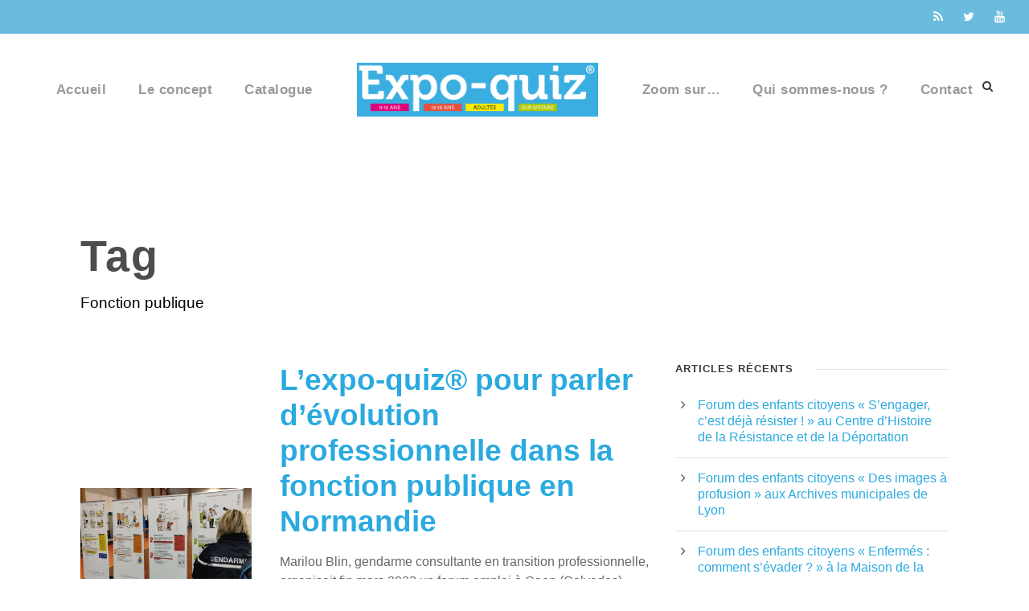

--- FILE ---
content_type: text/html; charset=UTF-8
request_url: https://www.lemoutard-expos.fr/themes/fonction-publique/
body_size: 13163
content:
<!DOCTYPE html>
<html lang="fr-FR" class="no-js">
<head>
<meta charset="UTF-8">
<meta name="viewport" content="width=device-width, initial-scale=1">
<link rel="profile" href="http://gmpg.org/xfn/11">
<link rel="pingback" href="https://www.lemoutard-expos.fr/xmlrpc.php">
<meta name='robots' content='index, follow, max-image-preview:large, max-snippet:-1, max-video-preview:-1'/>
<style>img:is([sizes="auto" i], [sizes^="auto," i]){contain-intrinsic-size:3000px 1500px}</style>
<meta name="dlm-version" content="5.1.5">
<title>Archives des Fonction publique - Le Moutard expos</title>
<link rel="canonical" href="https://www.lemoutard-expos.fr/themes/fonction-publique/"/>
<meta property="og:locale" content="fr_FR"/>
<meta property="og:type" content="article"/>
<meta property="og:title" content="Archives des Fonction publique - Le Moutard expos"/>
<meta property="og:url" content="https://www.lemoutard-expos.fr/themes/fonction-publique/"/>
<meta property="og:site_name" content="Le Moutard expos"/>
<meta name="twitter:card" content="summary_large_image"/>
<meta name="twitter:site" content="@Le_Moutard"/>
<script type="application/ld+json" class="yoast-schema-graph">{"@context":"https://schema.org","@graph":[{"@type":"CollectionPage","@id":"https://www.lemoutard-expos.fr/themes/fonction-publique/","url":"https://www.lemoutard-expos.fr/themes/fonction-publique/","name":"Archives des Fonction publique - Le Moutard expos","isPartOf":{"@id":"https://www.lemoutard-expos.fr/#website"},"primaryImageOfPage":{"@id":"https://www.lemoutard-expos.fr/themes/fonction-publique/#primaryimage"},"image":{"@id":"https://www.lemoutard-expos.fr/themes/fonction-publique/#primaryimage"},"thumbnailUrl":"https://www.lemoutard-expos.fr/wp-content/uploads/2022/04/photo-forum-metier-gendarme.jpg","breadcrumb":{"@id":"https://www.lemoutard-expos.fr/themes/fonction-publique/#breadcrumb"},"inLanguage":"fr-FR"},{"@type":"ImageObject","inLanguage":"fr-FR","@id":"https://www.lemoutard-expos.fr/themes/fonction-publique/#primaryimage","url":"https://www.lemoutard-expos.fr/wp-content/uploads/2022/04/photo-forum-metier-gendarme.jpg","contentUrl":"https://www.lemoutard-expos.fr/wp-content/uploads/2022/04/photo-forum-metier-gendarme.jpg","width":1440,"height":810},{"@type":"BreadcrumbList","@id":"https://www.lemoutard-expos.fr/themes/fonction-publique/#breadcrumb","itemListElement":[{"@type":"ListItem","position":1,"name":"Accueil","item":"https://www.lemoutard-expos.fr/"},{"@type":"ListItem","position":2,"name":"Fonction publique"}]},{"@type":"WebSite","@id":"https://www.lemoutard-expos.fr/#website","url":"https://www.lemoutard-expos.fr/","name":"Le Moutard expos","description":"Des outils de sensibilisation, de prévention et d’animation à destination des jeunes (enfants et adolescents), des professionnels de l’éducation et des familles ; des projets éducatifs et de communication alliant intérêt collectif, utilité sociale, développement humain et territorial, développement durable","publisher":{"@id":"https://www.lemoutard-expos.fr/#organization"},"potentialAction":[{"@type":"SearchAction","target":{"@type":"EntryPoint","urlTemplate":"https://www.lemoutard-expos.fr/?s={search_term_string}"},"query-input":{"@type":"PropertyValueSpecification","valueRequired":true,"valueName":"search_term_string"}}],"inLanguage":"fr-FR"},{"@type":"Organization","@id":"https://www.lemoutard-expos.fr/#organization","name":"Le Moutard expos","url":"https://www.lemoutard-expos.fr/","logo":{"@type":"ImageObject","inLanguage":"fr-FR","@id":"https://www.lemoutard-expos.fr/#/schema/logo/image/","url":"https://www.lemoutard-expos.fr/wp-content/uploads/2024/04/Capture22.png","contentUrl":"https://www.lemoutard-expos.fr/wp-content/uploads/2024/04/Capture22.png","width":681,"height":151,"caption":"Le Moutard expos"},"image":{"@id":"https://www.lemoutard-expos.fr/#/schema/logo/image/"},"sameAs":["https://www.facebook.com/profile.php?id=100064146580877","https://x.com/Le_Moutard","https://www.youtube.com/channel/UC-kn2A-C7E1ZMGDIeyr4VNw"]}]}</script>
<link rel='dns-prefetch' href='//maps.google.com'/>
<link rel='dns-prefetch' href='//fonts.googleapis.com'/>
<link rel="alternate" type="application/rss+xml" title="Le Moutard expos &raquo; Flux" href="https://www.lemoutard-expos.fr/feed/"/>
<link rel="alternate" type="application/rss+xml" title="Le Moutard expos &raquo; Flux des commentaires" href="https://www.lemoutard-expos.fr/comments/feed/"/>
<link rel="alternate" type="application/rss+xml" title="Le Moutard expos &raquo; Flux de l’étiquette Fonction publique" href="https://www.lemoutard-expos.fr/themes/fonction-publique/feed/"/>
<script>window._wpemojiSettings={"baseUrl":"https:\/\/s.w.org\/images\/core\/emoji\/16.0.1\/72x72\/","ext":".png","svgUrl":"https:\/\/s.w.org\/images\/core\/emoji\/16.0.1\/svg\/","svgExt":".svg","source":{"concatemoji":"https:\/\/www.lemoutard-expos.fr\/wp-includes\/js\/wp-emoji-release.min.js?ver=6.8.3"}};
!function(s,n){var o,i,e;function c(e){try{var t={supportTests:e,timestamp:(new Date).valueOf()};sessionStorage.setItem(o,JSON.stringify(t))}catch(e){}}function p(e,t,n){e.clearRect(0,0,e.canvas.width,e.canvas.height),e.fillText(t,0,0);var t=new Uint32Array(e.getImageData(0,0,e.canvas.width,e.canvas.height).data),a=(e.clearRect(0,0,e.canvas.width,e.canvas.height),e.fillText(n,0,0),new Uint32Array(e.getImageData(0,0,e.canvas.width,e.canvas.height).data));return t.every(function(e,t){return e===a[t]})}function u(e,t){e.clearRect(0,0,e.canvas.width,e.canvas.height),e.fillText(t,0,0);for(var n=e.getImageData(16,16,1,1),a=0;a<n.data.length;a++)if(0!==n.data[a])return!1;return!0}function f(e,t,n,a){switch(t){case"flag":return n(e,"\ud83c\udff3\ufe0f\u200d\u26a7\ufe0f","\ud83c\udff3\ufe0f\u200b\u26a7\ufe0f")?!1:!n(e,"\ud83c\udde8\ud83c\uddf6","\ud83c\udde8\u200b\ud83c\uddf6")&&!n(e,"\ud83c\udff4\udb40\udc67\udb40\udc62\udb40\udc65\udb40\udc6e\udb40\udc67\udb40\udc7f","\ud83c\udff4\u200b\udb40\udc67\u200b\udb40\udc62\u200b\udb40\udc65\u200b\udb40\udc6e\u200b\udb40\udc67\u200b\udb40\udc7f");case"emoji":return!a(e,"\ud83e\udedf")}return!1}function g(e,t,n,a){var r="undefined"!=typeof WorkerGlobalScope&&self instanceof WorkerGlobalScope?new OffscreenCanvas(300,150):s.createElement("canvas"),o=r.getContext("2d",{willReadFrequently:!0}),i=(o.textBaseline="top",o.font="600 32px Arial",{});return e.forEach(function(e){i[e]=t(o,e,n,a)}),i}function t(e){var t=s.createElement("script");t.src=e,t.defer=!0,s.head.appendChild(t)}"undefined"!=typeof Promise&&(o="wpEmojiSettingsSupports",i=["flag","emoji"],n.supports={everything:!0,everythingExceptFlag:!0},e=new Promise(function(e){s.addEventListener("DOMContentLoaded",e,{once:!0})}),new Promise(function(t){var n=function(){try{var e=JSON.parse(sessionStorage.getItem(o));if("object"==typeof e&&"number"==typeof e.timestamp&&(new Date).valueOf()<e.timestamp+604800&&"object"==typeof e.supportTests)return e.supportTests}catch(e){}return null}();if(!n){if("undefined"!=typeof Worker&&"undefined"!=typeof OffscreenCanvas&&"undefined"!=typeof URL&&URL.createObjectURL&&"undefined"!=typeof Blob)try{var e="postMessage("+g.toString()+"("+[JSON.stringify(i),f.toString(),p.toString(),u.toString()].join(",")+"));",a=new Blob([e],{type:"text/javascript"}),r=new Worker(URL.createObjectURL(a),{name:"wpTestEmojiSupports"});return void(r.onmessage=function(e){c(n=e.data),r.terminate(),t(n)})}catch(e){}c(n=g(i,f,p,u))}t(n)}).then(function(e){for(var t in e)n.supports[t]=e[t],n.supports.everything=n.supports.everything&&n.supports[t],"flag"!==t&&(n.supports.everythingExceptFlag=n.supports.everythingExceptFlag&&n.supports[t]);n.supports.everythingExceptFlag=n.supports.everythingExceptFlag&&!n.supports.flag,n.DOMReady=!1,n.readyCallback=function(){n.DOMReady=!0}}).then(function(){return e}).then(function(){var e;n.supports.everything||(n.readyCallback(),(e=n.source||{}).concatemoji?t(e.concatemoji):e.wpemoji&&e.twemoji&&(t(e.twemoji),t(e.wpemoji)))}))}((window,document),window._wpemojiSettings);</script>
<style id='wp-emoji-styles-inline-css'>img.wp-smiley, img.emoji{display:inline !important;border:none !important;box-shadow:none !important;height:1em !important;width:1em !important;margin:0 0.07em !important;vertical-align:-0.1em !important;background:none !important;padding:0 !important;}</style>
<link rel="stylesheet" type="text/css" href="//www.lemoutard-expos.fr/wp-content/cache/wpfc-minified/9909m3dk/6bd7h.css" media="all"/>
<style id='classic-theme-styles-inline-css'>.wp-block-button__link{color:#fff;background-color:#32373c;border-radius:9999px;box-shadow:none;text-decoration:none;padding:calc(.667em + 2px) calc(1.333em + 2px);font-size:1.125em}.wp-block-file__button{background:#32373c;color:#fff;text-decoration:none}</style>
<style id='global-styles-inline-css'>:root{--wp--preset--aspect-ratio--square:1;--wp--preset--aspect-ratio--4-3:4/3;--wp--preset--aspect-ratio--3-4:3/4;--wp--preset--aspect-ratio--3-2:3/2;--wp--preset--aspect-ratio--2-3:2/3;--wp--preset--aspect-ratio--16-9:16/9;--wp--preset--aspect-ratio--9-16:9/16;--wp--preset--color--black:#000000;--wp--preset--color--cyan-bluish-gray:#abb8c3;--wp--preset--color--white:#ffffff;--wp--preset--color--pale-pink:#f78da7;--wp--preset--color--vivid-red:#cf2e2e;--wp--preset--color--luminous-vivid-orange:#ff6900;--wp--preset--color--luminous-vivid-amber:#fcb900;--wp--preset--color--light-green-cyan:#7bdcb5;--wp--preset--color--vivid-green-cyan:#00d084;--wp--preset--color--pale-cyan-blue:#8ed1fc;--wp--preset--color--vivid-cyan-blue:#0693e3;--wp--preset--color--vivid-purple:#9b51e0;--wp--preset--gradient--vivid-cyan-blue-to-vivid-purple:linear-gradient(135deg,rgba(6,147,227,1) 0%,rgb(155,81,224) 100%);--wp--preset--gradient--light-green-cyan-to-vivid-green-cyan:linear-gradient(135deg,rgb(122,220,180) 0%,rgb(0,208,130) 100%);--wp--preset--gradient--luminous-vivid-amber-to-luminous-vivid-orange:linear-gradient(135deg,rgba(252,185,0,1) 0%,rgba(255,105,0,1) 100%);--wp--preset--gradient--luminous-vivid-orange-to-vivid-red:linear-gradient(135deg,rgba(255,105,0,1) 0%,rgb(207,46,46) 100%);--wp--preset--gradient--very-light-gray-to-cyan-bluish-gray:linear-gradient(135deg,rgb(238,238,238) 0%,rgb(169,184,195) 100%);--wp--preset--gradient--cool-to-warm-spectrum:linear-gradient(135deg,rgb(74,234,220) 0%,rgb(151,120,209) 20%,rgb(207,42,186) 40%,rgb(238,44,130) 60%,rgb(251,105,98) 80%,rgb(254,248,76) 100%);--wp--preset--gradient--blush-light-purple:linear-gradient(135deg,rgb(255,206,236) 0%,rgb(152,150,240) 100%);--wp--preset--gradient--blush-bordeaux:linear-gradient(135deg,rgb(254,205,165) 0%,rgb(254,45,45) 50%,rgb(107,0,62) 100%);--wp--preset--gradient--luminous-dusk:linear-gradient(135deg,rgb(255,203,112) 0%,rgb(199,81,192) 50%,rgb(65,88,208) 100%);--wp--preset--gradient--pale-ocean:linear-gradient(135deg,rgb(255,245,203) 0%,rgb(182,227,212) 50%,rgb(51,167,181) 100%);--wp--preset--gradient--electric-grass:linear-gradient(135deg,rgb(202,248,128) 0%,rgb(113,206,126) 100%);--wp--preset--gradient--midnight:linear-gradient(135deg,rgb(2,3,129) 0%,rgb(40,116,252) 100%);--wp--preset--font-size--small:13px;--wp--preset--font-size--medium:20px;--wp--preset--font-size--large:36px;--wp--preset--font-size--x-large:42px;--wp--preset--spacing--20:0.44rem;--wp--preset--spacing--30:0.67rem;--wp--preset--spacing--40:1rem;--wp--preset--spacing--50:1.5rem;--wp--preset--spacing--60:2.25rem;--wp--preset--spacing--70:3.38rem;--wp--preset--spacing--80:5.06rem;--wp--preset--shadow--natural:6px 6px 9px rgba(0, 0, 0, 0.2);--wp--preset--shadow--deep:12px 12px 50px rgba(0, 0, 0, 0.4);--wp--preset--shadow--sharp:6px 6px 0px rgba(0, 0, 0, 0.2);--wp--preset--shadow--outlined:6px 6px 0px -3px rgba(255, 255, 255, 1), 6px 6px rgba(0, 0, 0, 1);--wp--preset--shadow--crisp:6px 6px 0px rgba(0, 0, 0, 1);}:where(.is-layout-flex){gap:0.5em;}:where(.is-layout-grid){gap:0.5em;}body .is-layout-flex{display:flex;}.is-layout-flex{flex-wrap:wrap;align-items:center;}.is-layout-flex > :is(*, div){margin:0;}body .is-layout-grid{display:grid;}.is-layout-grid > :is(*, div){margin:0;}:where(.wp-block-columns.is-layout-flex){gap:2em;}:where(.wp-block-columns.is-layout-grid){gap:2em;}:where(.wp-block-post-template.is-layout-flex){gap:1.25em;}:where(.wp-block-post-template.is-layout-grid){gap:1.25em;}.has-black-color{color:var(--wp--preset--color--black) !important;}.has-cyan-bluish-gray-color{color:var(--wp--preset--color--cyan-bluish-gray) !important;}.has-white-color{color:var(--wp--preset--color--white) !important;}.has-pale-pink-color{color:var(--wp--preset--color--pale-pink) !important;}.has-vivid-red-color{color:var(--wp--preset--color--vivid-red) !important;}.has-luminous-vivid-orange-color{color:var(--wp--preset--color--luminous-vivid-orange) !important;}.has-luminous-vivid-amber-color{color:var(--wp--preset--color--luminous-vivid-amber) !important;}.has-light-green-cyan-color{color:var(--wp--preset--color--light-green-cyan) !important;}.has-vivid-green-cyan-color{color:var(--wp--preset--color--vivid-green-cyan) !important;}.has-pale-cyan-blue-color{color:var(--wp--preset--color--pale-cyan-blue) !important;}.has-vivid-cyan-blue-color{color:var(--wp--preset--color--vivid-cyan-blue) !important;}.has-vivid-purple-color{color:var(--wp--preset--color--vivid-purple) !important;}.has-black-background-color{background-color:var(--wp--preset--color--black) !important;}.has-cyan-bluish-gray-background-color{background-color:var(--wp--preset--color--cyan-bluish-gray) !important;}.has-white-background-color{background-color:var(--wp--preset--color--white) !important;}.has-pale-pink-background-color{background-color:var(--wp--preset--color--pale-pink) !important;}.has-vivid-red-background-color{background-color:var(--wp--preset--color--vivid-red) !important;}.has-luminous-vivid-orange-background-color{background-color:var(--wp--preset--color--luminous-vivid-orange) !important;}.has-luminous-vivid-amber-background-color{background-color:var(--wp--preset--color--luminous-vivid-amber) !important;}.has-light-green-cyan-background-color{background-color:var(--wp--preset--color--light-green-cyan) !important;}.has-vivid-green-cyan-background-color{background-color:var(--wp--preset--color--vivid-green-cyan) !important;}.has-pale-cyan-blue-background-color{background-color:var(--wp--preset--color--pale-cyan-blue) !important;}.has-vivid-cyan-blue-background-color{background-color:var(--wp--preset--color--vivid-cyan-blue) !important;}.has-vivid-purple-background-color{background-color:var(--wp--preset--color--vivid-purple) !important;}.has-black-border-color{border-color:var(--wp--preset--color--black) !important;}.has-cyan-bluish-gray-border-color{border-color:var(--wp--preset--color--cyan-bluish-gray) !important;}.has-white-border-color{border-color:var(--wp--preset--color--white) !important;}.has-pale-pink-border-color{border-color:var(--wp--preset--color--pale-pink) !important;}.has-vivid-red-border-color{border-color:var(--wp--preset--color--vivid-red) !important;}.has-luminous-vivid-orange-border-color{border-color:var(--wp--preset--color--luminous-vivid-orange) !important;}.has-luminous-vivid-amber-border-color{border-color:var(--wp--preset--color--luminous-vivid-amber) !important;}.has-light-green-cyan-border-color{border-color:var(--wp--preset--color--light-green-cyan) !important;}.has-vivid-green-cyan-border-color{border-color:var(--wp--preset--color--vivid-green-cyan) !important;}.has-pale-cyan-blue-border-color{border-color:var(--wp--preset--color--pale-cyan-blue) !important;}.has-vivid-cyan-blue-border-color{border-color:var(--wp--preset--color--vivid-cyan-blue) !important;}.has-vivid-purple-border-color{border-color:var(--wp--preset--color--vivid-purple) !important;}.has-vivid-cyan-blue-to-vivid-purple-gradient-background{background:var(--wp--preset--gradient--vivid-cyan-blue-to-vivid-purple) !important;}.has-light-green-cyan-to-vivid-green-cyan-gradient-background{background:var(--wp--preset--gradient--light-green-cyan-to-vivid-green-cyan) !important;}.has-luminous-vivid-amber-to-luminous-vivid-orange-gradient-background{background:var(--wp--preset--gradient--luminous-vivid-amber-to-luminous-vivid-orange) !important;}.has-luminous-vivid-orange-to-vivid-red-gradient-background{background:var(--wp--preset--gradient--luminous-vivid-orange-to-vivid-red) !important;}.has-very-light-gray-to-cyan-bluish-gray-gradient-background{background:var(--wp--preset--gradient--very-light-gray-to-cyan-bluish-gray) !important;}.has-cool-to-warm-spectrum-gradient-background{background:var(--wp--preset--gradient--cool-to-warm-spectrum) !important;}.has-blush-light-purple-gradient-background{background:var(--wp--preset--gradient--blush-light-purple) !important;}.has-blush-bordeaux-gradient-background{background:var(--wp--preset--gradient--blush-bordeaux) !important;}.has-luminous-dusk-gradient-background{background:var(--wp--preset--gradient--luminous-dusk) !important;}.has-pale-ocean-gradient-background{background:var(--wp--preset--gradient--pale-ocean) !important;}.has-electric-grass-gradient-background{background:var(--wp--preset--gradient--electric-grass) !important;}.has-midnight-gradient-background{background:var(--wp--preset--gradient--midnight) !important;}.has-small-font-size{font-size:var(--wp--preset--font-size--small) !important;}.has-medium-font-size{font-size:var(--wp--preset--font-size--medium) !important;}.has-large-font-size{font-size:var(--wp--preset--font-size--large) !important;}.has-x-large-font-size{font-size:var(--wp--preset--font-size--x-large) !important;}:where(.wp-block-post-template.is-layout-flex){gap:1.25em;}:where(.wp-block-post-template.is-layout-grid){gap:1.25em;}:where(.wp-block-columns.is-layout-flex){gap:2em;}:where(.wp-block-columns.is-layout-grid){gap:2em;}:root :where(.wp-block-pullquote){font-size:1.5em;line-height:1.6;}</style>
<link rel="stylesheet" type="text/css" href="//www.lemoutard-expos.fr/wp-content/cache/wpfc-minified/2nxte4k0/6bd7d.css" media="all"/>
<link rel='stylesheet' id='gdlr-core-google-font-css' href='https://fonts.googleapis.com/css?family=Raleway%3A100%2C100italic%2C200%2C200italic%2C300%2C300italic%2Cregular%2Citalic%2C500%2C500italic%2C600%2C600italic%2C700%2C700italic%2C800%2C800italic%2C900%2C900italic%7CSource+Sans+Pro%3A200%2C200italic%2C300%2C300italic%2Cregular%2Citalic%2C600%2C600italic%2C700%2C700italic%2C900%2C900italic%7COpen+Sans%3A300%2C300italic%2Cregular%2Citalic%2C600%2C600italic%2C700%2C700italic%2C800%2C800italic&#038;subset=latin%2Clatin-ext%2Ccyrillic%2Ccyrillic-ext%2Cgreek%2Cgreek-ext%2Cvietnamese&#038;display=optional&#038;ver=6.8.3' type='text/css' media='all'/>
<link rel="stylesheet" type="text/css" href="//www.lemoutard-expos.fr/wp-content/cache/wpfc-minified/7ucejexl/6bd7h.css" media="all"/>
<script src='//www.lemoutard-expos.fr/wp-content/cache/wpfc-minified/f2fhgft5/6betq.js'></script>
<!--[if lt IE 9]>
<script src="//www.lemoutard-expos.fr/wp-content/cache/wpfc-minified/7uwmlbzg/6bd7d.js" id="infinite-html5js-js"></script>
<![endif]-->
<link rel="https://api.w.org/" href="https://www.lemoutard-expos.fr/wp-json/"/><link rel="alternate" title="JSON" type="application/json" href="https://www.lemoutard-expos.fr/wp-json/wp/v2/tags/588"/><link rel="EditURI" type="application/rsd+xml" title="RSD" href="https://www.lemoutard-expos.fr/xmlrpc.php?rsd"/>
<meta name="generator" content="WordPress 6.8.3"/>
<meta name="generator" content="WPML ver:4.8.4 stt:4;"/>
<meta name="generator" content="Elementor 3.32.5; features: e_font_icon_svg, additional_custom_breakpoints; settings: css_print_method-external, google_font-enabled, font_display-swap">
<style>.e-con.e-parent:nth-of-type(n+4):not(.e-lazyloaded):not(.e-no-lazyload),
.e-con.e-parent:nth-of-type(n+4):not(.e-lazyloaded):not(.e-no-lazyload) *{background-image:none !important;}
@media screen and (max-height: 1024px) {
.e-con.e-parent:nth-of-type(n+3):not(.e-lazyloaded):not(.e-no-lazyload),
.e-con.e-parent:nth-of-type(n+3):not(.e-lazyloaded):not(.e-no-lazyload) *{background-image:none !important;}
}
@media screen and (max-height: 640px) {
.e-con.e-parent:nth-of-type(n+2):not(.e-lazyloaded):not(.e-no-lazyload),
.e-con.e-parent:nth-of-type(n+2):not(.e-lazyloaded):not(.e-no-lazyload) *{background-image:none !important;}
}</style>
<style id="wp-custom-css">.infinite-blog-title-wrap.infinite-style-small .infinite-blog-title-content{padding-bottom:0 !important;}</style>
<script async src="https://www.googletagmanager.com/gtag/js?id=G-ZPF5LKGNL1"></script>
<script>window.dataLayer=window.dataLayer||[];
function gtag(){dataLayer.push(arguments);}
gtag('js', new Date());
gtag('config', 'G-ZPF5LKGNL1');</script>
<script src="https://addin-koban.com/libapi/kobanform.js"></script>
<script>jQuery(document).ready(function(){
var classList=jQuery("body").attr("class");
if(classList.indexOf("single-portfolio")>=0
|| classList.indexOf("page-id-78")>=0
|| classList.indexOf("page-id-148")>=0
|| classList.indexOf("page-id-7364")>=0){
if(typeof RegForm=='function') RegForm('635f9a010dc36166646e0a61');
if(typeof RegLP=='function') RegLP('636bb4800dc3610e68cefb69');
}});</script>
<script data-wpfc-render="false">var Wpfcll={s:[],osl:0,scroll:false,i:function(){Wpfcll.ss();window.addEventListener('load',function(){let observer=new MutationObserver(mutationRecords=>{Wpfcll.osl=Wpfcll.s.length;Wpfcll.ss();if(Wpfcll.s.length > Wpfcll.osl){Wpfcll.ls(false);}});observer.observe(document.getElementsByTagName("html")[0],{childList:true,attributes:true,subtree:true,attributeFilter:["src"],attributeOldValue:false,characterDataOldValue:false});Wpfcll.ls(true);});window.addEventListener('scroll',function(){Wpfcll.scroll=true;Wpfcll.ls(false);});window.addEventListener('resize',function(){Wpfcll.scroll=true;Wpfcll.ls(false);});window.addEventListener('click',function(){Wpfcll.scroll=true;Wpfcll.ls(false);});},c:function(e,pageload){var w=document.documentElement.clientHeight || body.clientHeight;var n=0;if(pageload){n=0;}else{n=(w > 800) ? 800:200;n=Wpfcll.scroll ? 800:n;}var er=e.getBoundingClientRect();var t=0;var p=e.parentNode ? e.parentNode:false;if(typeof p.getBoundingClientRect=="undefined"){var pr=false;}else{var pr=p.getBoundingClientRect();}if(er.x==0 && er.y==0){for(var i=0;i < 10;i++){if(p){if(pr.x==0 && pr.y==0){if(p.parentNode){p=p.parentNode;}if(typeof p.getBoundingClientRect=="undefined"){pr=false;}else{pr=p.getBoundingClientRect();}}else{t=pr.top;break;}}};}else{t=er.top;}if(w - t+n > 0){return true;}return false;},r:function(e,pageload){var s=this;var oc,ot;try{oc=e.getAttribute("data-wpfc-original-src");ot=e.getAttribute("data-wpfc-original-srcset");originalsizes=e.getAttribute("data-wpfc-original-sizes");if(s.c(e,pageload)){if(oc || ot){if(e.tagName=="DIV" || e.tagName=="A" || e.tagName=="SPAN"){e.style.backgroundImage="url("+oc+")";e.removeAttribute("data-wpfc-original-src");e.removeAttribute("data-wpfc-original-srcset");e.removeAttribute("onload");}else{if(oc){e.setAttribute('src',oc);}if(ot){e.setAttribute('srcset',ot);}if(originalsizes){e.setAttribute('sizes',originalsizes);}if(e.getAttribute("alt") && e.getAttribute("alt")=="blank"){e.removeAttribute("alt");}e.removeAttribute("data-wpfc-original-src");e.removeAttribute("data-wpfc-original-srcset");e.removeAttribute("data-wpfc-original-sizes");e.removeAttribute("onload");if(e.tagName=="IFRAME"){var y="https://www.youtube.com/embed/";if(navigator.userAgent.match(/\sEdge?\/\d/i)){e.setAttribute('src',e.getAttribute("src").replace(/.+\/templates\/youtube\.html\#/,y));}e.onload=function(){if(typeof window.jQuery !="undefined"){if(jQuery.fn.fitVids){jQuery(e).parent().fitVids({customSelector:"iframe[src]"});}}var s=e.getAttribute("src").match(/templates\/youtube\.html\#(.+)/);if(s){try{var i=e.contentDocument || e.contentWindow;if(i.location.href=="about:blank"){e.setAttribute('src',y+s[1]);}}catch(err){e.setAttribute('src',y+s[1]);}}}}}}else{if(e.tagName=="NOSCRIPT"){if(typeof window.jQuery !="undefined"){if(jQuery(e).attr("data-type")=="wpfc"){e.removeAttribute("data-type");jQuery(e).after(jQuery(e).text());}}}}}}catch(error){console.log(error);console.log("==>",e);}},ss:function(){var i=Array.prototype.slice.call(document.getElementsByTagName("img"));var f=Array.prototype.slice.call(document.getElementsByTagName("iframe"));var d=Array.prototype.slice.call(document.getElementsByTagName("div"));var a=Array.prototype.slice.call(document.getElementsByTagName("a"));var s=Array.prototype.slice.call(document.getElementsByTagName("span"));var n=Array.prototype.slice.call(document.getElementsByTagName("noscript"));this.s=i.concat(f).concat(d).concat(a).concat(s).concat(n);},ls:function(pageload){var s=this;[].forEach.call(s.s,function(e,index){s.r(e,pageload);});}};document.addEventListener('DOMContentLoaded',function(){wpfci();});function wpfci(){Wpfcll.i();}</script>
</head>
<body class="archive tag tag-fonction-publique tag-588 wp-theme-infinite wp-child-theme-infinite-child cookies-not-set gdlr-core-body infinite-body infinite-body-front infinite-full infinite-with-sticky-navigation infinite-blockquote-style-1 gdlr-core-link-to-lightbox elementor-default elementor-kit-8073">
<div id="fb-root"></div><script>(function(d, s, id){
var js, fjs=d.getElementsByTagName(s)[0];
if(d.getElementById(id)) return;
js=d.createElement(s); js.id=id;
js.src="//connect.facebook.net/fr_FR/sdk.js#xfbml=1&version=v2.0";
fjs.parentNode.insertBefore(js, fjs);
}(document, 'script', 'facebook-jssdk'));</script>
<div class="infinite-mobile-header-wrap"><div class="infinite-mobile-header infinite-header-background infinite-style-slide infinite-sticky-mobile-navigation infinite-with-shadow" id="infinite-mobile-header"><div class="infinite-mobile-header-container infinite-container clearfix"><div class="infinite-logo infinite-item-pdlr"><div class="infinite-logo-inner"><a class="infinite-fixed-nav-logo" href="https://www.lemoutard-expos.fr/"><img onload="Wpfcll.r(this,true);" src="https://www.lemoutard-expos.fr/wp-content/plugins/wp-fastest-cache-premium/pro/images/blank.gif" fetchpriority="high" data-wpfc-original-src="https://www.lemoutard-expos.fr/wp-content/uploads/2024/04/Capture22.png" alt="blank" width="681" height="151" title="Capture22"/></a><a class="infinite-orig-logo" href="https://www.lemoutard-expos.fr/"><img onload="Wpfcll.r(this,true);" src="https://www.lemoutard-expos.fr/wp-content/plugins/wp-fastest-cache-premium/pro/images/blank.gif" fetchpriority="high" data-wpfc-original-src="https://www.lemoutard-expos.fr/wp-content/uploads/2024/04/Capture22.png" alt="blank" width="681" height="151" title="Capture22"/></a></div></div><div class="infinite-mobile-menu-right"><div class="infinite-main-menu-search" id="infinite-mobile-top-search"><i class="fa fa-search"></i></div><div class="infinite-top-search-wrap">
<div class="infinite-top-search-close"></div><div class="infinite-top-search-row">
<div class="infinite-top-search-cell">
<form role="search" method="get" class="search-form" action="https://www.lemoutard-expos.fr/">
<input type="text" class="search-field infinite-title-font" placeholder="Search..." value="" name="s">
<div class="infinite-top-search-submit"><i class="fa fa-search"></i></div><input type="submit" class="search-submit" value="Search">
<div class="infinite-top-search-close"><i class="icon_close"></i></div><input type='hidden' name='lang' value='fr' /></form></div></div></div><div class="infinite-mobile-menu"><a class="infinite-mm-menu-button infinite-mobile-menu-button infinite-mobile-button-hamburger-with-border" href="#infinite-mobile-menu"><i class="fa fa-bars"></i></a><div class="infinite-mm-menu-wrap infinite-navigation-font" id="infinite-mobile-menu" data-slide="left"><ul id="menu-top" class="m-menu"><li class="menu-item menu-item-type-post_type menu-item-object-page menu-item-home menu-item-1535"><a href="https://www.lemoutard-expos.fr/">Accueil</a></li> <li class="menu-item menu-item-type-post_type menu-item-object-page menu-item-1534"><a href="https://www.lemoutard-expos.fr/cest-quoi-une-expo-quiz/">Le concept</a></li> <li class="menu-item menu-item-type-post_type menu-item-object-page menu-item-1531"><a href="https://www.lemoutard-expos.fr/catalogue-expo-quiz/">Catalogue</a></li> <li class="menu-item menu-item-type-post_type menu-item-object-page menu-item-5387"><a href="https://www.lemoutard-expos.fr/evenement-expoquiz/">Zoom sur…</a></li> <li class="menu-item menu-item-type-post_type menu-item-object-page menu-item-1532"><a href="https://www.lemoutard-expos.fr/qui-sommes-nous/">Qui sommes-nous ?</a></li> <li class="menu-item menu-item-type-post_type menu-item-object-page menu-item-7450"><a href="https://www.lemoutard-expos.fr/contactez-nous/">Contact</a></li> </ul></div></div></div></div></div></div><div class="infinite-body-outer-wrapper">
<div class="infinite-body-wrapper clearfix infinite-with-frame">
<div class="infinite-top-bar"><div class="infinite-top-bar-background"></div><div class="infinite-top-bar-container infinite-top-bar-full"><div class="infinite-top-bar-container-inner clearfix"><div class="infinite-top-bar-left infinite-item-pdlr"><div class="infinite-top-bar-left-text"><span class="infinite-custom-wpml-flag"><span class="infinite-custom-wpml-flag-item infinite-language-code-fr"><a href="https://www.lemoutard-expos.fr/themes/fonction-publique/"><img src="https://www.lemoutard-expos.fr/wp-content/plugins/sitepress-multilingual-cms/res/flags/fr.png" alt="fr" width="18" height="12"/></a></span></span></div></div><div class="infinite-top-bar-right infinite-item-pdlr"><div class="infinite-top-bar-right-social"><a href="/feed" target="_blank" class="infinite-top-bar-social-icon" title="rss"><i class="fa fa-rss"></i></a><a href="https://twitter.com/Le_Moutard" target="_blank" class="infinite-top-bar-social-icon" title="twitter"><i class="fa fa-twitter"></i></a><a href="https://www.youtube.com/channel/UC-kn2A-C7E1ZMGDIeyr4VNw" target="_blank" class="infinite-top-bar-social-icon" title="youtube"><i class="fa fa-youtube"></i></a></div></div></div></div></div><header class="infinite-header-wrap infinite-header-style-plain infinite-style-splitted-menu infinite-sticky-navigation infinite-style-fixed" data-navigation-offset="20px">
<div class="infinite-header-background"></div><div class="infinite-header-container infinite-header-full">
<div class="infinite-header-container-inner clearfix">
<div class="infinite-navigation infinite-item-pdlr clearfix">
<div class="infinite-main-menu" id="infinite-main-menu"><ul id="menu-top-1" class="sf-menu"><li class="menu-item menu-item-type-post_type menu-item-object-page menu-item-home menu-item-1535 infinite-normal-menu"><a href="https://www.lemoutard-expos.fr/">Accueil</a></li>
<li class="menu-item menu-item-type-post_type menu-item-object-page menu-item-1534 infinite-normal-menu"><a href="https://www.lemoutard-expos.fr/cest-quoi-une-expo-quiz/">Le concept</a></li>
<li class="menu-item menu-item-type-post_type menu-item-object-page menu-item-1531 infinite-normal-menu"><a href="https://www.lemoutard-expos.fr/catalogue-expo-quiz/">Catalogue</a></li>
<li class="infinite-center-nav-menu-item"><div class="infinite-logo infinite-item-pdlr"><div class="infinite-logo-inner"><a class="infinite-fixed-nav-logo" href="https://www.lemoutard-expos.fr/"><img onload="Wpfcll.r(this,true);" src="https://www.lemoutard-expos.fr/wp-content/plugins/wp-fastest-cache-premium/pro/images/blank.gif" fetchpriority="high" data-wpfc-original-src="https://www.lemoutard-expos.fr/wp-content/uploads/2024/04/Capture22.png" alt="blank" width="681" height="151" title="Capture22"/></a><a class="infinite-orig-logo" href="https://www.lemoutard-expos.fr/"><img onload="Wpfcll.r(this,true);" src="https://www.lemoutard-expos.fr/wp-content/plugins/wp-fastest-cache-premium/pro/images/blank.gif" fetchpriority="high" data-wpfc-original-src="https://www.lemoutard-expos.fr/wp-content/uploads/2024/04/Capture22.png" alt="blank" width="681" height="151" title="Capture22"/></a></div></div></li><li class="menu-item menu-item-type-post_type menu-item-object-page menu-item-5387 infinite-normal-menu"><a href="https://www.lemoutard-expos.fr/evenement-expoquiz/">Zoom sur…</a></li>
<li class="menu-item menu-item-type-post_type menu-item-object-page menu-item-1532 infinite-normal-menu"><a href="https://www.lemoutard-expos.fr/qui-sommes-nous/">Qui sommes-nous ?</a></li>
<li class="menu-item menu-item-type-post_type menu-item-object-page menu-item-7450 infinite-normal-menu"><a href="https://www.lemoutard-expos.fr/contactez-nous/">Contact</a></li>
</ul><div class="infinite-navigation-slide-bar infinite-navigation-slide-bar-style-1" id="infinite-navigation-slide-bar"></div></div><div class="infinite-main-menu-right-wrap clearfix infinite-item-mglr infinite-navigation-top"><div class="infinite-main-menu-search" id="infinite-top-search"><i class="fa fa-search"></i></div><div class="infinite-top-search-wrap">
<div class="infinite-top-search-close"></div><div class="infinite-top-search-row">
<div class="infinite-top-search-cell">
<form role="search" method="get" class="search-form" action="https://www.lemoutard-expos.fr/">
<input type="text" class="search-field infinite-title-font" placeholder="Search..." value="" name="s">
<div class="infinite-top-search-submit"><i class="fa fa-search"></i></div><input type="submit" class="search-submit" value="Search">
<div class="infinite-top-search-close"><i class="icon_close"></i></div><input type='hidden' name='lang' value='fr' /></form></div></div></div></div></div></div></div></header><div class="infinite-page-title-wrap infinite-style-medium infinite-left-align"><div class="infinite-header-transparent-substitute"></div><div class="infinite-page-title-overlay"></div><div class="infinite-page-title-container infinite-container"><div class="infinite-page-title-content infinite-item-pdlr"><h3 class="infinite-page-title"  >Tag</h3><div class="infinite-page-caption">Fonction publique</div></div></div></div><div class="infinite-page-wrapper" id="infinite-page-wrapper"><div class="infinite-content-container infinite-container"><div class="infinite-sidebar-wrap clearfix infinite-line-height-0 infinite-sidebar-style-right"><div class="infinite-sidebar-center infinite-column-40 infinite-line-height"><div class="infinite-content-area"><div class="gdlr-core-blog-item gdlr-core-item-pdb clearfix gdlr-core-style-blog-left-thumbnail"><div class="gdlr-core-blog-item-holder gdlr-core-js-2 clearfix" data-layout="fitrows"><div class="gdlr-core-item-list gdlr-core-blog-medium clearfix gdlr-core-blog-left-thumbnail gdlr-core-item-pdlr"><div class="gdlr-core-blog-thumbnail-wrap clearfix"><div class="gdlr-core-blog-thumbnail gdlr-core-media-image gdlr-core-opacity-on-hover gdlr-core-zoom-on-hover"><a href="https://www.lemoutard-expos.fr/lexpo-quiz-pour-parler-devolution-professionnelle-en-normandie/"><img onload="Wpfcll.r(this,true);" src="https://www.lemoutard-expos.fr/wp-content/plugins/wp-fastest-cache-premium/pro/images/blank.gif" data-wpfc-original-src="https://www.lemoutard-expos.fr/wp-content/uploads/2022/04/photo-forum-metier-gendarme.jpg" alt="blank" width="1440" height="810" title="photo forum metier gendarme"/></a></div><div class="gdlr-core-blog-date-wrapper gdlr-core-skin-divider"><div class="gdlr-core-blog-date-day gdlr-core-skin-caption">13</div><div class="gdlr-core-blog-date-month gdlr-core-skin-caption">Avr</div></div></div><div class="gdlr-core-blog-medium-content-wrapper clearfix"><h3 class="gdlr-core-blog-title gdlr-core-skin-title"  ><a href="https://www.lemoutard-expos.fr/lexpo-quiz-pour-parler-devolution-professionnelle-en-normandie/">L’expo-quiz® pour parler d’évolution professionnelle dans la fonction publique en Normandie</a></h3><div class="gdlr-core-blog-info-wrapper gdlr-core-skin-divider"><span class="gdlr-core-blog-info gdlr-core-blog-info-font gdlr-core-skin-caption gdlr-core-blog-info-date"><span class="gdlr-core-head"><i class="icon_clock_alt"></i></span><a href="https://www.lemoutard-expos.fr/2022/04/13/">13 avril 2022</a></span><span class="gdlr-core-blog-info gdlr-core-blog-info-font gdlr-core-skin-caption gdlr-core-blog-info-author"><span class="gdlr-core-head"><i class="icon_documents_alt"></i></span><a href="https://www.lemoutard-expos.fr/author/nn3-baptiste/" title="Articles par Le Moutard" rel="author">Le Moutard</a></span><span class="gdlr-core-blog-info gdlr-core-blog-info-font gdlr-core-skin-caption gdlr-core-blog-info-category"><span class="gdlr-core-head"><i class="icon_folder-alt"></i></span><a href="https://www.lemoutard-expos.fr/rubriques/levolution-professionnelle-parlons-en/" rel="tag">L'évolution professionnelle, parlons-en !</a></span></div><div class="gdlr-core-blog-content clearfix">Marilou Blin, gendarme consultante en transition professionnelle, organisait fin mars 2022 un forum emploi à Caen (Calvados) pour des militaires en reconversion et leurs familles, et pour des réservistes. Pour cet événement, elle a utilisé l’expo-quiz® « L’évolution professionnelle, parlons-en ! » et nous en parle. L’occasion de découvrir également l’essaimage du support en Normandie avec Christèle Pouille,...<div class="clear"></div><a class="gdlr-core-excerpt-read-more gdlr-core-button gdlr-core-rectangle" href="https://www.lemoutard-expos.fr/lexpo-quiz-pour-parler-devolution-professionnelle-en-normandie/">Read More</a></div></div></div></div></div></div></div><div class="infinite-sidebar-right infinite-column-20 infinite-line-height infinite-line-height"><div class="infinite-sidebar-area infinite-item-pdlr">
<div id="recent-posts-2" class="widget widget_recent_entries infinite-widget"> <h3 class="infinite-widget-title"><span class="infinite-widget-head-text">Articles récents</span><span class="infinite-widget-head-divider"></span></h3><span class="clear"></span> <ul> <li> <a href="https://www.lemoutard-expos.fr/forum-des-enfants-citoyens-sengager-cest-deja-resister-au-centre-dhistoire-de-la-resistance-et-de-la-deportation/">Forum des enfants citoyens « S’engager, c’est déjà résister ! » au Centre d’Histoire de la Résistance et de la Déportation</a> </li> <li> <a href="https://www.lemoutard-expos.fr/forum-des-enfants-citoyens-des-images-a-profusion-aux-archives-municipales-de-lyon/">Forum des enfants citoyens « Des images à profusion » aux Archives municipales de Lyon</a> </li> <li> <a href="https://www.lemoutard-expos.fr/forum-des-enfants-citoyens-enfermes-comment-sevader-a-la-maison-de-la-danse/">Forum des enfants citoyens « Enfermés : comment s’évader ? » à la Maison de la Danse</a> </li> <li> <a href="https://www.lemoutard-expos.fr/sports-et-citoyennete-a-la-journee-prox-de-villeurbanne/">Sports et citoyenneté à la journée Prox’ de Villeurbanne</a> </li> <li> <a href="https://www.lemoutard-expos.fr/forum-des-enfants-citoyens-le-livre-en-questions-a-la-bibliotheque-municipale-de-lyon-part-dieu/">Forum des enfants citoyens « Le livre en questions » à la bibliothèque municipale de Lyon-Part-Dieu</a> </li> </ul></div><div id="categories-2" class="widget widget_categories infinite-widget"><h3 class="infinite-widget-title"><span class="infinite-widget-head-text">Catégories</span><span class="infinite-widget-head-divider"></span></h3><span class="clear"></span> <ul> <li class="cat-item cat-item-53"><a href="https://www.lemoutard-expos.fr/rubriques/expo-quiz/adulte-la-prevention-et-la-lutte-contre-les-discriminations-parlons-en/">Adulte &#8211; La prévention et la lutte contre les discriminations, parlons-en !</a> </li> <li class="cat-item cat-item-1"><a href="https://www.lemoutard-expos.fr/rubriques/blog/">Blog</a> </li> <li class="cat-item cat-item-57"><a href="https://www.lemoutard-expos.fr/rubriques/expo-quiz/de-letable-a-la-table/">De l&#039;étable à la table</a> </li> <li class="cat-item cat-item-46"><a href="https://www.lemoutard-expos.fr/rubriques/expo-quiz/droits-et-responsabilites-parlons-en/">Droits et responsabilités, parlons-en !</a> </li> <li class="cat-item cat-item-52"><a href="https://www.lemoutard-expos.fr/rubriques/expo-quiz/egalite-filles-garcons-parlons-en/">Égalité filles-garçons, parlons-en !</a> </li> <li class="cat-item cat-item-24"><a href="https://www.lemoutard-expos.fr/rubriques/expo-quiz/egalite-parlons-en/">Égalité, parlons-en !</a> </li> <li class="cat-item cat-item-547"><a href="https://www.lemoutard-expos.fr/rubriques/evenements/">Evénements</a> </li> <li class="cat-item cat-item-60"><a href="https://www.lemoutard-expos.fr/rubriques/forum-des-enfants-citoyens/">Forum des enfants citoyens</a> </li> <li class="cat-item cat-item-45"><a href="https://www.lemoutard-expos.fr/rubriques/expo-quiz/junior-de-lecole-au-college-parlons-en/">Junior &#8211; De l&#039;école au collège, parlons-en !</a> </li> <li class="cat-item cat-item-51"><a href="https://www.lemoutard-expos.fr/rubriques/expo-quiz/junior-egalite-parlons-en/">Junior &#8211; Égalité, parlons-en !</a> </li> <li class="cat-item cat-item-576"><a href="https://www.lemoutard-expos.fr/rubriques/expo-quiz/junior-eveiller-lesprit-critique/">Junior &#8211; Eveiller l’esprit critique, parlons-en !</a> </li> <li class="cat-item cat-item-61"><a href="https://www.lemoutard-expos.fr/rubriques/expo-quiz/junior-vivre-en-ville-parlons-en/">Junior &#8211; Vivre en ville, parlons-en !</a> </li> <li class="cat-item cat-item-55"><a href="https://www.lemoutard-expos.fr/rubriques/expo-quiz/lecho-de-ma-langue/">L&#039;écho de ma langue</a> </li> <li class="cat-item cat-item-559"><a href="https://www.lemoutard-expos.fr/rubriques/levolution-professionnelle-parlons-en/">L&#039;évolution professionnelle, parlons-en !</a> </li> <li class="cat-item cat-item-48"><a href="https://www.lemoutard-expos.fr/rubriques/expo-quiz/lillettrisme-parlons-en/">L&#039;illettrisme, parlons-en !</a> </li> <li class="cat-item cat-item-68"><a href="https://www.lemoutard-expos.fr/rubriques/expo-quiz/la-laicite-parlons-en/">La laïcité, parlons-en !</a> </li> <li class="cat-item cat-item-49"><a href="https://www.lemoutard-expos.fr/rubriques/expo-quiz/ma-france-parlons-en/">Ma France, parlons-en !</a> </li> <li class="cat-item cat-item-59"><a href="https://www.lemoutard-expos.fr/rubriques/expo-quiz/manger-et-consommer-responsable/">Manger et consommer responsable</a> </li> <li class="cat-item cat-item-47"><a href="https://www.lemoutard-expos.fr/rubriques/menu-accueil/">Menu (accueil)</a> </li> <li class="cat-item cat-item-54"><a href="https://www.lemoutard-expos.fr/rubriques/expo-quiz/mon-futur-parlons-en/">Mon futur au présent, parlons-en !</a> </li> <li class="cat-item cat-item-56"><a href="https://www.lemoutard-expos.fr/rubriques/expo-quiz/mon-quartier-ma-ville-parlons-en/">Mon quartier, ma ville, parlons-en !</a> </li> <li class="cat-item cat-item-62"><a href="https://www.lemoutard-expos.fr/rubriques/publie-par-le-moutard/">Publié par le Moutard</a> </li> <li class="cat-item cat-item-50"><a href="https://www.lemoutard-expos.fr/rubriques/expo-quiz/sports-et-discriminations/">Sports et discriminations</a> </li> <li class="cat-item cat-item-40"><a href="https://www.lemoutard-expos.fr/rubriques/expo-quiz/vivre-en-societe-parlons-en/">Vivre en société, parlons-en !</a> </li> </ul></div></div></div></div></div></div></div><footer class="infinite-fixed-footer" id="infinite-fixed-footer"><div class="infinite-copyright-wrapper"><div class="infinite-copyright-container infinite-container"><div class="infinite-copyright-text infinite-item-pdlr"><a href="https://www.lemoutard-expos.fr/information-legales/">Mentions légales</a> - <a href="https://www.lemoutard-expos.fr/politique-de-confidentialite/">Politique de confidentialité</a> - Le Moutard</div></div></div></footer></div><a href="#infinite-top-anchor" class="infinite-footer-back-to-top-button" id="infinite-footer-back-to-top-button"><i class="fa fa-angle-up"></i></a>
<script type="speculationrules">{"prefetch":[{"source":"document","where":{"and":[{"href_matches":"\/*"},{"not":{"href_matches":["\/wp-*.php","\/wp-admin\/*","\/wp-content\/uploads\/*","\/wp-content\/*","\/wp-content\/plugins\/*","\/wp-content\/themes\/infinite-child\/*","\/wp-content\/themes\/infinite\/*","\/*\\?(.+)"]}},{"not":{"selector_matches":"a[rel~=\"nofollow\"]"}},{"not":{"selector_matches":".no-prefetch, .no-prefetch a"}}]},"eagerness":"conservative"}]}</script>
<script>const lazyloadRunObserver=()=> {
const lazyloadBackgrounds=document.querySelectorAll(`.e-con.e-parent:not(.e-lazyloaded)`);
const lazyloadBackgroundObserver=new IntersectionObserver(( entries)=> {
entries.forEach(( entry)=> {
if(entry.isIntersecting){
let lazyloadBackground=entry.target;
if(lazyloadBackground){
lazyloadBackground.classList.add('e-lazyloaded');
}
lazyloadBackgroundObserver.unobserve(entry.target);
}});
}, { rootMargin: '200px 0px 200px 0px' });
lazyloadBackgrounds.forEach(( lazyloadBackground)=> {
lazyloadBackgroundObserver.observe(lazyloadBackground);
});
};
const events=[
'DOMContentLoaded',
'elementor/lazyload/observe',
];
events.forEach(( event)=> {
document.addEventListener(event, lazyloadRunObserver);
});</script>
<script src='//www.lemoutard-expos.fr/wp-content/cache/wpfc-minified/6mqvv7al/6bd7d.js'></script>
<script id="wp-i18n-js-after">wp.i18n.setLocaleData({ 'text direction\u0004ltr': [ 'ltr' ] });</script>
<script src='//www.lemoutard-expos.fr/wp-content/cache/wpfc-minified/30zz9kzh/6bd7d.js'></script>
<script id="contact-form-7-js-translations">(function(domain, translations){
var localeData=translations.locale_data[ domain ]||translations.locale_data.messages;
localeData[""].domain=domain;
wp.i18n.setLocaleData(localeData, domain);
})("contact-form-7", {"translation-revision-date":"2025-02-06 12:02:14+0000","generator":"GlotPress\/4.0.1","domain":"messages","locale_data":{"messages":{"":{"domain":"messages","plural-forms":"nplurals=2; plural=n > 1;","lang":"fr"},"This contact form is placed in the wrong place.":["Ce formulaire de contact est plac\u00e9 dans un mauvais endroit."],"Error:":["Erreur\u00a0:"]}},"comment":{"reference":"includes\/js\/index.js"}});</script>
<script id="contact-form-7-js-before">var wpcf7={
"api": {
"root": "https:\/\/www.lemoutard-expos.fr\/wp-json\/",
"namespace": "contact-form-7\/v1"
}};</script>
<script src='//www.lemoutard-expos.fr/wp-content/cache/wpfc-minified/mmjl8mca/6bd7d.js'></script>
<script id="gdlr-core-page-builder-js-extra">var gdlr_core_pbf={"admin":"","video":{"width":"640","height":"360"},"ajax_url":"https:\/\/www.lemoutard-expos.fr\/wp-admin\/admin-ajax.php?lang=fr","ilightbox_skin":"mac"};</script>
<script src='//www.lemoutard-expos.fr/wp-content/cache/wpfc-minified/qxc4uze0/6bd7d.js'></script>
<script id="wpgmp-google-map-main-js-extra">var wpgmp_local={"language":"en","apiKey":"","urlforajax":"https:\/\/www.lemoutard-expos.fr\/wp-admin\/admin-ajax.php","nonce":"0844384e8b","wpgmp_country_specific":"","wpgmp_countries":"","wpgmp_assets":"https:\/\/www.lemoutard-expos.fr\/wp-content\/plugins\/wp-google-map-plugin\/assets\/js\/","days_to_remember":"","wpgmp_mapbox_key":"","map_provider":"google","route_provider":"openstreet","tiles_provider":"openstreet","use_advanced_marker":"","set_timeout":"100","debug_mode":"","select_radius":"S\u00e9lectionner le rayon","search_placeholder":"Saisissez ici l'adresse ou la latitude ou la longitude ou le titre ou la ville ou l'\u00e9tat ou le pays ou le code postal...","select":"S\u00e9lectionner","select_all":"Tout s\u00e9lectionner","select_category":"S\u00e9lectionner une cat\u00e9gorie","all_location":"Tout","show_locations":"Afficher les emplacements","sort_by":"Trier par","wpgmp_not_working":"ne fonctionne pas...","place_icon_url":"https:\/\/www.lemoutard-expos.fr\/wp-content\/plugins\/wp-google-map-plugin\/assets\/images\/icons\/","wpgmp_location_no_results":"Aucun r\u00e9sultat trouv\u00e9.","wpgmp_route_not_avilable":"L'itin\u00e9raire n'est pas disponible pour votre demande de trajet.","image_path":"https:\/\/www.lemoutard-expos.fr\/wp-content\/plugins\/wp-google-map-plugin\/assets\/images\/","default_marker_icon":"https:\/\/www.lemoutard-expos.fr\/wp-content\/plugins\/wp-google-map-plugin\/assets\/images\/icons\/marker-shape-2.svg","img_grid":"<span class='span_grid'><a class='wpgmp_grid'><i class='wep-icon-grid'><\/i><\/a><\/span>","img_list":"<span class='span_list'><a class='wpgmp_list'><i class='wep-icon-list'><\/i><\/a><\/span>","img_print":"<span class='span_print'><a class='wpgmp_print' data-action='wpgmp-print'><i class='wep-icon-printer'><\/i><\/a><\/span>","hide":"Cacher","show":"Afficher","start_location":"Emplacement de d\u00e9part","start_point":"Point de d\u00e9part","radius":"Rayon","end_location":"Fin de l'emplacement","take_current_location":"Prendre l'emplacement actuel","center_location_message":"Votre emplacement","driving":"Conduite","bicycling":"Cyclisme","walking":"Marche","transit":"Transit","metric":"M\u00e9trique","imperial":"Imp\u00e9rial","find_direction":"Trouver la direction","miles":"Miles","km":"KM","show_amenities":"Afficher les \u00e9quipements","find_location":"Trouver des emplacements","locate_me":"Localisez-moi","prev":"Pr\u00e9c\u00e9dent","next":"Suivant","ajax_url":"https:\/\/www.lemoutard-expos.fr\/wp-admin\/admin-ajax.php","no_routes":"Aucun itin\u00e9raire n'a \u00e9t\u00e9 assign\u00e9 \u00e0 cette carte.","no_categories":"Aucune cat\u00e9gorie n'a \u00e9t\u00e9 attribu\u00e9e aux emplacements.","mobile_marker_size":[24,24],"desktop_marker_size":[32,32],"retina_marker_size":[64,64]};</script>
<script src='//www.lemoutard-expos.fr/wp-content/cache/wpfc-minified/jlv7pdo3/6bd7d.js'></script>
<script src="https://maps.google.com/maps/api/js?loading=async&amp;libraries=marker%2Cgeometry%2Cplaces%2Cdrawing&amp;callback=wpgmpInitMap&amp;language=en&amp;ver=4.8.6" id="wpgmp-google-api-js"></script>
<script src='//www.lemoutard-expos.fr/wp-content/cache/wpfc-minified/8udzl7a0/6bd7d.js'></script>
<script id="dlm-xhr-js-extra">var dlmXHRtranslations={"error":"Une erreur s\u2019est produite lors de la tentative de t\u00e9l\u00e9chargement du fichier. Veuillez r\u00e9essayer.","not_found":"Le t\u00e9l\u00e9chargement n\u2019existe pas.","no_file_path":"Aucun chemin de fichier d\u00e9fini.","no_file_paths":"Aucun chemin de fichier sp\u00e9cifi\u00e9.","filetype":"Le t\u00e9l\u00e9chargement n\u2019est pas autoris\u00e9 pour ce type de fichier.","file_access_denied":"Acc\u00e8s refus\u00e9 \u00e0 ce fichier.","access_denied":"Acc\u00e8s refus\u00e9. Vous n\u2019avez pas les droits pour t\u00e9l\u00e9charger ce fichier.","security_error":"Something is wrong with the file path.","file_not_found":"Fichier introuvable."};</script>
<script id="dlm-xhr-js-before">const dlmXHR={"xhr_links":{"class":["download-link","download-button"]},"prevent_duplicates":true,"ajaxUrl":"https:\/\/www.lemoutard-expos.fr\/wp-admin\/admin-ajax.php"}; dlmXHRinstance={}; const dlmXHRGlobalLinks="https://www.lemoutard-expos.fr/download/"; const dlmNonXHRGlobalLinks=[]; dlmXHRgif="https://www.lemoutard-expos.fr/wp-includes/images/spinner.gif"; const dlmXHRProgress="1"</script>
<script src='//www.lemoutard-expos.fr/wp-content/cache/wpfc-minified/fdi9ohks/6bd7d.js'></script>
<script id="email-before-download-js-extra">var ebd_inline={"ajaxurl":"https:\/\/www.lemoutard-expos.fr\/wp-admin\/admin-ajax.php","ajax_nonce":"0ee91918af"};</script>
<script src='//www.lemoutard-expos.fr/wp-content/cache/wpfc-minified/70c24jyd/6bd7d.js'></script>
<script src="https://www.google.com/recaptcha/api.js?render=6LfiOYIUAAAAAEzyouLMN7c_Pa2F9MJYfkbdsht-&amp;ver=3.0" id="google-recaptcha-js"></script>
<script src='//www.lemoutard-expos.fr/wp-content/cache/wpfc-minified/mau2c54k/6bd7d.js'></script>
<script id="wpcf7-recaptcha-js-before">var wpcf7_recaptcha={
"sitekey": "6LfiOYIUAAAAAEzyouLMN7c_Pa2F9MJYfkbdsht-",
"actions": {
"homepage": "homepage",
"contactform": "contactform"
}};</script>
<script src='//www.lemoutard-expos.fr/wp-content/cache/wpfc-minified/2zsocoil/6bd7d.js'></script>
</body>
</html><!-- WP Fastest Cache file was created in 0.560 seconds, on 13 November 2025 @ 20 h 38 min -->

--- FILE ---
content_type: text/html; charset=utf-8
request_url: https://www.google.com/recaptcha/api2/anchor?ar=1&k=6LfiOYIUAAAAAEzyouLMN7c_Pa2F9MJYfkbdsht-&co=aHR0cHM6Ly93d3cubGVtb3V0YXJkLWV4cG9zLmZyOjQ0Mw..&hl=en&v=TkacYOdEJbdB_JjX802TMer9&size=invisible&anchor-ms=20000&execute-ms=15000&cb=yictr1qfkuvz
body_size: 44862
content:
<!DOCTYPE HTML><html dir="ltr" lang="en"><head><meta http-equiv="Content-Type" content="text/html; charset=UTF-8">
<meta http-equiv="X-UA-Compatible" content="IE=edge">
<title>reCAPTCHA</title>
<style type="text/css">
/* cyrillic-ext */
@font-face {
  font-family: 'Roboto';
  font-style: normal;
  font-weight: 400;
  src: url(//fonts.gstatic.com/s/roboto/v18/KFOmCnqEu92Fr1Mu72xKKTU1Kvnz.woff2) format('woff2');
  unicode-range: U+0460-052F, U+1C80-1C8A, U+20B4, U+2DE0-2DFF, U+A640-A69F, U+FE2E-FE2F;
}
/* cyrillic */
@font-face {
  font-family: 'Roboto';
  font-style: normal;
  font-weight: 400;
  src: url(//fonts.gstatic.com/s/roboto/v18/KFOmCnqEu92Fr1Mu5mxKKTU1Kvnz.woff2) format('woff2');
  unicode-range: U+0301, U+0400-045F, U+0490-0491, U+04B0-04B1, U+2116;
}
/* greek-ext */
@font-face {
  font-family: 'Roboto';
  font-style: normal;
  font-weight: 400;
  src: url(//fonts.gstatic.com/s/roboto/v18/KFOmCnqEu92Fr1Mu7mxKKTU1Kvnz.woff2) format('woff2');
  unicode-range: U+1F00-1FFF;
}
/* greek */
@font-face {
  font-family: 'Roboto';
  font-style: normal;
  font-weight: 400;
  src: url(//fonts.gstatic.com/s/roboto/v18/KFOmCnqEu92Fr1Mu4WxKKTU1Kvnz.woff2) format('woff2');
  unicode-range: U+0370-0377, U+037A-037F, U+0384-038A, U+038C, U+038E-03A1, U+03A3-03FF;
}
/* vietnamese */
@font-face {
  font-family: 'Roboto';
  font-style: normal;
  font-weight: 400;
  src: url(//fonts.gstatic.com/s/roboto/v18/KFOmCnqEu92Fr1Mu7WxKKTU1Kvnz.woff2) format('woff2');
  unicode-range: U+0102-0103, U+0110-0111, U+0128-0129, U+0168-0169, U+01A0-01A1, U+01AF-01B0, U+0300-0301, U+0303-0304, U+0308-0309, U+0323, U+0329, U+1EA0-1EF9, U+20AB;
}
/* latin-ext */
@font-face {
  font-family: 'Roboto';
  font-style: normal;
  font-weight: 400;
  src: url(//fonts.gstatic.com/s/roboto/v18/KFOmCnqEu92Fr1Mu7GxKKTU1Kvnz.woff2) format('woff2');
  unicode-range: U+0100-02BA, U+02BD-02C5, U+02C7-02CC, U+02CE-02D7, U+02DD-02FF, U+0304, U+0308, U+0329, U+1D00-1DBF, U+1E00-1E9F, U+1EF2-1EFF, U+2020, U+20A0-20AB, U+20AD-20C0, U+2113, U+2C60-2C7F, U+A720-A7FF;
}
/* latin */
@font-face {
  font-family: 'Roboto';
  font-style: normal;
  font-weight: 400;
  src: url(//fonts.gstatic.com/s/roboto/v18/KFOmCnqEu92Fr1Mu4mxKKTU1Kg.woff2) format('woff2');
  unicode-range: U+0000-00FF, U+0131, U+0152-0153, U+02BB-02BC, U+02C6, U+02DA, U+02DC, U+0304, U+0308, U+0329, U+2000-206F, U+20AC, U+2122, U+2191, U+2193, U+2212, U+2215, U+FEFF, U+FFFD;
}
/* cyrillic-ext */
@font-face {
  font-family: 'Roboto';
  font-style: normal;
  font-weight: 500;
  src: url(//fonts.gstatic.com/s/roboto/v18/KFOlCnqEu92Fr1MmEU9fCRc4AMP6lbBP.woff2) format('woff2');
  unicode-range: U+0460-052F, U+1C80-1C8A, U+20B4, U+2DE0-2DFF, U+A640-A69F, U+FE2E-FE2F;
}
/* cyrillic */
@font-face {
  font-family: 'Roboto';
  font-style: normal;
  font-weight: 500;
  src: url(//fonts.gstatic.com/s/roboto/v18/KFOlCnqEu92Fr1MmEU9fABc4AMP6lbBP.woff2) format('woff2');
  unicode-range: U+0301, U+0400-045F, U+0490-0491, U+04B0-04B1, U+2116;
}
/* greek-ext */
@font-face {
  font-family: 'Roboto';
  font-style: normal;
  font-weight: 500;
  src: url(//fonts.gstatic.com/s/roboto/v18/KFOlCnqEu92Fr1MmEU9fCBc4AMP6lbBP.woff2) format('woff2');
  unicode-range: U+1F00-1FFF;
}
/* greek */
@font-face {
  font-family: 'Roboto';
  font-style: normal;
  font-weight: 500;
  src: url(//fonts.gstatic.com/s/roboto/v18/KFOlCnqEu92Fr1MmEU9fBxc4AMP6lbBP.woff2) format('woff2');
  unicode-range: U+0370-0377, U+037A-037F, U+0384-038A, U+038C, U+038E-03A1, U+03A3-03FF;
}
/* vietnamese */
@font-face {
  font-family: 'Roboto';
  font-style: normal;
  font-weight: 500;
  src: url(//fonts.gstatic.com/s/roboto/v18/KFOlCnqEu92Fr1MmEU9fCxc4AMP6lbBP.woff2) format('woff2');
  unicode-range: U+0102-0103, U+0110-0111, U+0128-0129, U+0168-0169, U+01A0-01A1, U+01AF-01B0, U+0300-0301, U+0303-0304, U+0308-0309, U+0323, U+0329, U+1EA0-1EF9, U+20AB;
}
/* latin-ext */
@font-face {
  font-family: 'Roboto';
  font-style: normal;
  font-weight: 500;
  src: url(//fonts.gstatic.com/s/roboto/v18/KFOlCnqEu92Fr1MmEU9fChc4AMP6lbBP.woff2) format('woff2');
  unicode-range: U+0100-02BA, U+02BD-02C5, U+02C7-02CC, U+02CE-02D7, U+02DD-02FF, U+0304, U+0308, U+0329, U+1D00-1DBF, U+1E00-1E9F, U+1EF2-1EFF, U+2020, U+20A0-20AB, U+20AD-20C0, U+2113, U+2C60-2C7F, U+A720-A7FF;
}
/* latin */
@font-face {
  font-family: 'Roboto';
  font-style: normal;
  font-weight: 500;
  src: url(//fonts.gstatic.com/s/roboto/v18/KFOlCnqEu92Fr1MmEU9fBBc4AMP6lQ.woff2) format('woff2');
  unicode-range: U+0000-00FF, U+0131, U+0152-0153, U+02BB-02BC, U+02C6, U+02DA, U+02DC, U+0304, U+0308, U+0329, U+2000-206F, U+20AC, U+2122, U+2191, U+2193, U+2212, U+2215, U+FEFF, U+FFFD;
}
/* cyrillic-ext */
@font-face {
  font-family: 'Roboto';
  font-style: normal;
  font-weight: 900;
  src: url(//fonts.gstatic.com/s/roboto/v18/KFOlCnqEu92Fr1MmYUtfCRc4AMP6lbBP.woff2) format('woff2');
  unicode-range: U+0460-052F, U+1C80-1C8A, U+20B4, U+2DE0-2DFF, U+A640-A69F, U+FE2E-FE2F;
}
/* cyrillic */
@font-face {
  font-family: 'Roboto';
  font-style: normal;
  font-weight: 900;
  src: url(//fonts.gstatic.com/s/roboto/v18/KFOlCnqEu92Fr1MmYUtfABc4AMP6lbBP.woff2) format('woff2');
  unicode-range: U+0301, U+0400-045F, U+0490-0491, U+04B0-04B1, U+2116;
}
/* greek-ext */
@font-face {
  font-family: 'Roboto';
  font-style: normal;
  font-weight: 900;
  src: url(//fonts.gstatic.com/s/roboto/v18/KFOlCnqEu92Fr1MmYUtfCBc4AMP6lbBP.woff2) format('woff2');
  unicode-range: U+1F00-1FFF;
}
/* greek */
@font-face {
  font-family: 'Roboto';
  font-style: normal;
  font-weight: 900;
  src: url(//fonts.gstatic.com/s/roboto/v18/KFOlCnqEu92Fr1MmYUtfBxc4AMP6lbBP.woff2) format('woff2');
  unicode-range: U+0370-0377, U+037A-037F, U+0384-038A, U+038C, U+038E-03A1, U+03A3-03FF;
}
/* vietnamese */
@font-face {
  font-family: 'Roboto';
  font-style: normal;
  font-weight: 900;
  src: url(//fonts.gstatic.com/s/roboto/v18/KFOlCnqEu92Fr1MmYUtfCxc4AMP6lbBP.woff2) format('woff2');
  unicode-range: U+0102-0103, U+0110-0111, U+0128-0129, U+0168-0169, U+01A0-01A1, U+01AF-01B0, U+0300-0301, U+0303-0304, U+0308-0309, U+0323, U+0329, U+1EA0-1EF9, U+20AB;
}
/* latin-ext */
@font-face {
  font-family: 'Roboto';
  font-style: normal;
  font-weight: 900;
  src: url(//fonts.gstatic.com/s/roboto/v18/KFOlCnqEu92Fr1MmYUtfChc4AMP6lbBP.woff2) format('woff2');
  unicode-range: U+0100-02BA, U+02BD-02C5, U+02C7-02CC, U+02CE-02D7, U+02DD-02FF, U+0304, U+0308, U+0329, U+1D00-1DBF, U+1E00-1E9F, U+1EF2-1EFF, U+2020, U+20A0-20AB, U+20AD-20C0, U+2113, U+2C60-2C7F, U+A720-A7FF;
}
/* latin */
@font-face {
  font-family: 'Roboto';
  font-style: normal;
  font-weight: 900;
  src: url(//fonts.gstatic.com/s/roboto/v18/KFOlCnqEu92Fr1MmYUtfBBc4AMP6lQ.woff2) format('woff2');
  unicode-range: U+0000-00FF, U+0131, U+0152-0153, U+02BB-02BC, U+02C6, U+02DA, U+02DC, U+0304, U+0308, U+0329, U+2000-206F, U+20AC, U+2122, U+2191, U+2193, U+2212, U+2215, U+FEFF, U+FFFD;
}

</style>
<link rel="stylesheet" type="text/css" href="https://www.gstatic.com/recaptcha/releases/TkacYOdEJbdB_JjX802TMer9/styles__ltr.css">
<script nonce="qQoUEdGaJGWcudz2vxrVsg" type="text/javascript">window['__recaptcha_api'] = 'https://www.google.com/recaptcha/api2/';</script>
<script type="text/javascript" src="https://www.gstatic.com/recaptcha/releases/TkacYOdEJbdB_JjX802TMer9/recaptcha__en.js" nonce="qQoUEdGaJGWcudz2vxrVsg">
      
    </script></head>
<body><div id="rc-anchor-alert" class="rc-anchor-alert"></div>
<input type="hidden" id="recaptcha-token" value="[base64]">
<script type="text/javascript" nonce="qQoUEdGaJGWcudz2vxrVsg">
      recaptcha.anchor.Main.init("[\x22ainput\x22,[\x22bgdata\x22,\x22\x22,\[base64]/[base64]/[base64]/[base64]/[base64]/[base64]/[base64]/Mzk3OjU0KSksNTQpLFUuaiksVS5vKS5wdXNoKFtlbSxuLFY/[base64]/[base64]/[base64]/[base64]\x22,\[base64]\\u003d\\u003d\x22,\x22wooAbMKdYcKzMTDDj2DDmsKvJMOGa8O6asKqUnF8w5A2wosdw7JFcsOtw6fCqU3DosO5w4PCn8KEw7DCi8KMw5TCpsOgw7/[base64]/DgMKGw7TDjMKgwpfClgXCnBrCiHN/MHHDjyvClATCmMOlIcKdV1IvDkvChMOYC0nDtsOuw7DDuMOlDRkfwqfDhTfDrcK8w75aw4oqBsKrEMKkYMKMPzfDkn/CvMOqNGVLw7d5wpxewoXDqmgDfkcBJ8Orw6F/TjHCjcKRWsKmF8Kzw7pfw6PDli3CmknCqw/DgMKFHMKsGXpbCCxKccK1CMOwO8OtJ2QUw4/Ctn/Dq8OGQsKFwqjCgcOzwrpqcMK8wo3CmTbCtMKBwqnCixV7wq1Ow6jCrsKAw7DCim3DtjU4wrvCh8K6w4IMwr3DsS0ewofCr2xJHcOvLMOnw7JUw6lmw5zCssOKEDZMw6xfw4LCo37DkFnDgVHDk1Iuw5lyZsKcQW/DihoCdUcKWcKEwqHCsg5lw6fDsMO7w5zDgUtHNWEOw7zDomDDpUUvIT5fTsK+wrwEesOgw6TDhAsFJsOQwrvCncKyc8OfOcOJwphKZMOGHRgRWMOyw7XCv8KhwrFrw7krX37CgTbDv8KAw4zDl8OhIzx7YWo6OVXDjXHCpi/DnClwwpTChm/CkjbCkMKnw40CwpYLMX9NNMO6w63DhykOwpPCrBBqwqrCs3c9w4UGw6Rxw6kOwprCtMOfLsOGwoNEaUNLw5PDjEXCocKvQEVrwpXCtBk5A8KPBDcgFDN9LsOZwp/[base64]/[base64]/[base64]/Cji8swrAcwrR0w5nDpgFca8K7w5fDicOUHRIHasKlw41Vw6bDllMKwrLDhcOgwpTCmsKvwp7ChMK1EsKHwqVEwoEGwoZfw7bCghMaw4rCuyHDsVTDnQZXacKDw4lCw4MvCMODwo/DoMKIUD3Cqn8MdkbCkMOjL8KfwrrDrhnCr11KY8KHw5dww7ByHDM+wpbDpMKIeMOSfMKMwp9rwp3DqXvCnMKKdmzDvzPChcO4w6dBEjnDgWNKwrtLw4kUOk7DgsK2w61HAnfCnMK9ZHnDnRIOwpnDnWHCi3/[base64]/Di8OTECPCrn7DrsOKw6PCrMO7asK6w6XDn0U8Mxs1eMOmXVxUK8OaIcOxMn19wrTCvcOcR8KrZ2gVwrDDunUuwq0SIMKywqzCmF8Ew4sfJMKqw5DCjMOEw7/CrMKfIMKXeyBmNwvDg8Ozw4k0wp9BX3UVw4jDkn7DgsKAw5nChsO6wobCrMOswq8icsKtchvCv2LDisO5wq1EI8KNCGDCinTDocO/[base64]/S2nCqMOcwrjCqA7CrCzDoQ9ew4jDtsKZw74/w5BoTUfCusK5w5HDnMOlYcOsBsOYwoxhw4ctfyrCnMKcwp/CqgwMY1zCocO5F8KIw4xSwq3CiRVFVsO2IcK0RG/CjFEqPkrDiHDDmcOdwrUcQsKzd8K/w69VGsKkD8OEw7zDt1fCnMOpw7YFT8OyRjtrDMOTw4vCgcOkw7zCg1Vww55Fw4nDnEMIDG9nw6vCkX/DgFEtNyFAOUpmw7jClwteOQ1ORsKpw6Y+w6nCmMOVRcO5wrBHPcKrLcKPdwd/[base64]/DmWEHw4LDvj8Tw6onw7HDvRjDqDopwofCn1x0DFIuZkbCkxF4EsOGTwbCocKka8KPwpduIMOuwq/DkcOPw4LCojnCuHEqMjQvAVQLwrvDuH8ZCy7Dv0wHwrbCvMODwrVaMcOMw4rDrx0XWMKqIxLClmHDgHZuwqrCgsKObiRPw4fClCvCnMOLYMKIwoENw6YVwpJSDMO5DcKlw4fDkcKrLzRTw5bDu8OUw50wUMK5wrjCjQ/[base64]/DrDwWw7Ubw5UKO8K1wrBAwpYgwpVAZ8OeDWEsKy7Cv0rCjwUYcRsRWDLDpsKcw5cQw5LDp8Ozw4lWwoPDrMKTFC9jwr/CtiTDr2pkU8Okf8KVwrTCh8KRworCnsO5SHTDrMOzZFHDjGFHQ0Yywq5owo4Mw7jCtcK3wqXCpcKswr0CTirDhUcUw7fCmcK8chx2w6xzw4Z3w6DCucKjw6zDi8OQbWpJwrYUwpNCZxTCvMKvw7cIwpBrwrd/RRPDs8K6AgIKKivCmsK3FsOowq7DvcOHXsK7w5MBHsKBwr0ewpPCtMKqcE1awqMxw7FnwqAyw4/CocKdXcKewqBmPyDCvWojw6wmcAEqwrUqw6fDgMO5wrjDk8Kww4gNw5p/KVHCosKiw5LDtCbCuMODbcKQw4/CrcKrE8KxMcOtTxTDrsOrFlXDusK1D8OxbDjCosKhSsKbw45aXsKNwqTCiHJvwrExYCgFwoXDrmbDsMOUwrDDh8OSSwFow5nDs8OGwpfDviXChTVWwpdATcKlSsO8wonCt8Kuw6XCjkfCmMK+acKYCcKwwrzDtklvQ2Qsd8KmfsOfA8KFw6PCrMOdw5Qaw6x/[base64]/DnsOBQsKjw4MHGMK1GkLCjcKGEA85fsKEOnZOw4RDcMKlVXHDv8OfwqzCqT1qacKQXx5nwqAIw5TCmcOZF8K/Z8OUw79CwoHDgMKdw4DDjX8dGsO9wqVewqTCu3QCw7jDvWDCmsKEwrA6wr7DvSvDoTolw7Z1UcOpw5LCqEvCg8OgwrvCqsOBwqoeVsOiw5I8SMKIVMO2YMKywo/DjRV1w6lTRkESCGIyYhXDh8KzARnDs8OSSsOPw6XDhTbDjsKwVj8eHcOqbzYOQcOkDzvDsi8/PcO/w7HCucKudnjDiHzDosO/wqvCnsKRU8KHw6TCgCHCkMKLw607wp8HNSzDoC1fwpNCwo9MDlFrwrbCs8KhEsO8eH/DtmsnwqnDg8OPw4bDomlKw4PDlMKDesKybxJBSBnDvHcgSMKCwo/DvUYRHGZ+BhjClU7CqzwHwqBBbFPCnCnDvlVbIcK9w7TCnnTDqsO5T2wewrtpZTxlw6fDksK/w68jwoEkw5BLwq7DvzsPdk7CoGANQ8KVEcKSwpXDgAfDgCzCizh8SMO3wo4qEBvCrMKHwprCjyzDisOyw5XDuxp7DDfDsCTDsMKRwq5Mw5HCp1tVwpLDhVV5w4HDr1AsGcKCQ8KNDMKzwr55wqrDtsO9CFjDsErDixrCux/Dg0rDhjvCsyfCicO2B8KiDsOHFsKcB3DCrVN/[base64]/MsKjw7omIVvCi1vDsMOGwqzDpMOza8K4w7vDqMOSw6BHdMKgIMOhwrA5wphqwpFTwqh/w5DDtMO/w4TCjmd0QsOsAMO6wpsRwpfDosKkwohERRNdwqbDiB5yJSbCrWc/G8KGw7hhwp7ChggrwpfDoSrDt8O3wpXDoMKUw5jCvsKqw5dBQsKgf3/CqcOWAMKOesKDw6BZw47DmWsvwpbDkjFewp7Dk29eRgjDnHPCr8OSwrnDr8OKwoZYVgQNw7fCrsKnd8Kww5dKwqbCkMOmw7nDscOyE8O5w7rCtkQiw5k1XQwkw78zWsOJRgR4w5UOwo7Cjk8Uw7zCosKqFyghVx3DkSvCjMOKwo3CkMKww6RRKGB3wqPDjw/[base64]/DkCjCiVbCignDmQrDnWbCk8Odw417wqpPw4F0fAXCgMOMwoHDlsKGw6vColbDtcKTw59vEDUSwroiw5wRY1vCjMOUw5ksw7Y8EBDDrsK5T8KabVAFwohWFnzCnsKGwqbDu8OCSlXChAbCoMO5Q8K/OMKzw6LCusKTH2xxwrvDosK3FMKTEBfDvGDCmcOzw6UXKU/[base64]/CqSTDtmJufsKFdjJ6wq/Dj8OjEcOBRmVKZ8O+w5s6w5/DrcO7WsKWR03DhEjCgcKXCsO4HsOBw58ew7jCtw4gWMKjw6MWwod0wrlRw4Byw40QwrPDg8KKWW7DlWV+VnnCuFHCnSwNaCUYwq8Qw63DnsO4wq01TsKqaRRcHMOrS8KVD8Kbw5k/wptfGsObXx8ywoLDjMO8wrfDhBpsB0vCmxRZDsKnZDTClx3DkyPCg8KuJsKbw6HCh8ONAMOpW1fDlcKVwpQjwrMNWMO1w5jDliPCssO6dTFYw5MvwqvDlUHDtgDCtxk5wpFyZTnCvcOrwpTDgMKwccO+wp7CkhLDlG1RZlnCghkVMWZ9wp/[base64]/DtsOywpYZcMKFHMOUQMOFw4TCvAMTJMOAw5DDmmHDscO1Sg0owqjDjxUoHMOvImHCgcKkw6MZw5FRwofDqDJUw6LDncKxw7rDmkZawpbDqcOlJjtZwqHCtcOJW8KGwpV/RWJBw5MXwrjCjFUHwqzCijR9IDLDrnHCogrDgcKHJMOywp48ayvCmzjDhALCiEHDqFoiwrN2wqBXwoHDkCHDmj/CgcO5YUfCg3vDr8KVLsKDIllPFWfDnSkAwpfCosKUw7/Cl8OswpTCujrCjk7DlG/DgRXDp8Kie8KawpwGwqBHRDxswqrCrjxZw74kWVBmw4QyHsKDGlfDvHJGw753RsKUccOxwrkfw6DDp8OXcMO2B8OyKFUNwqDDpMKtQllGYsOawo0UwqvCpQTCr3/Cu8K+wooJXDcgZVIVwq1cw5AEw6dTw5p8GG8qGULCmCMfwolhwoNpw67DiMOSwq7DlXDDucKtGCDDnhPDmsKUwoJhwocJHWbCp8KhFixZVk5CCybDiG5OwrTDrcOFfcKHX8Kyb3sfw6MOw5LDgsO8wo4BCMOIwpRYY8O+w58Dw5ABAi4fw7bCrMO3wr/CmMKtZcOXw7kZwpTDuMOewoR8wpw3woPDh3A/[base64]/Do0ZcwoV9w6oYRF5+w4wvLcOCUMOwZBkmLwYIw7LDn8O2eWDDpnsPURLDvmBMWcO/O8KZwpE3VwFewpMmw6vCnmHCjcO9wpEnTEnDscOfSXDChl4Ww59lTw5OMHlUwozDs8KGw4nCmMKUwrnDgl/ClwFTRMOQw4BzD8KVa1rCnmRvwrPCh8KQwoXDmsOzw7LDkQ/[base64]/DgMKMw6TCmcKHwqdAOsONwqPCscK3PkDDtHTCoMOkOsOLdsOlw6TDksKAdgZaSn/CilIuPsOLW8K/c0sJU2UQwptvwp/CqcOhZRYATMK5wqLCgsKZMMKlwpTDnMOSO0TDl1xhw4kTB1tiw5lDw5DDisKLNMKSXw8SbcK3wrAUWGFSCmLDhMOuw7c8w7bDlz7CmAM3SVlDwpZdwr3DosOlwrQgwrLCrRjCjMOhK8O5w5bDqsOzeDvDpB/CpsOEw60uciEyw64Cwq5Ww7HCi2LDmw8zKcO0KihAwoTDnBTCjsOZdsKUNsKmR8KMw6/DksONw7hBH2ppw5HDmMKzw7DDkcK8wrc2fsKLCsOsw7lAwpLDr3jCvsKew5rCi17DsUp6MgjCqMKZw54Xw5HDhEvCisOLV8KYFsKew4jCs8O/w7hZw5jCvnDCnMK3w6XCgkDCp8OhDMOARsKxdwbCocKRbMK5OXdQwoxOw6fDh2rDosOFw6MKwrZTAnROw7rCoMOcwr/[base64]/wrDDucKZwqbCswlCw4nDvMK1w7YVCMOpB8OfPMOHW1RYFMOcw53CvwgRbMOpCG0ScnnCljfCqsO0JjFGwr7DpFhnw6F+NBTDoztcwpfDoxnCkFc5O09Cw6jCoh96RsOtwp0KwprDhRIFw63DmiNxdsOWYMKRAcODK8OcbR7DgSFdw4/CvDTDnRtgRMKTw4w/wpzDvMKNUsOTAlnDgMOrdcO4T8Klw7nCtsKSNRBNVMO8wpDCnyHDjyEEwowqF8K6wqnCr8KzFlMLKsOow5zCoS43RMKRwrnCggbDjcK5w7IgIGtcwpjDk2jCucOww7okwpLDjcK8worDln9cY3HDhsK1KsKawrTCh8KNwodrw7/ChcKwDXTDvsOpVkDCnMKeZATDshvDmMO5IhTCsSjCnsKWw5tzYsOhRMKlcsKxB0PCocOna8OvR8ObecKfw67DkMK7S0hBw7vCt8KZOUTCiMOuI8KIG8Ovwo5Iwo1OW8Ksw7fCtsOmTsOmDnHCr0bCoMOdw6sIwoRXw5h1w5vChgDDjG/CmSnCqBjDusO/bcONwp/ClsOgwoPDmsO/w77CjlUoGMK7YU/DuF0swofCjz5nw5FhYHPCpRnDgVbCr8OLasObKsOEQsO8aBpdCCk0wrcjMcKcw6DCl0QFw705w6bDisK5X8Kdw6N3w7/DqxLChCQkCQbDvEjCqywMw5plw7dQSWTCn8Olw4zCpcK8w7Ilwq7Dk8Orw6JiwpcMVsO/[base64]/Dm8KsJVA5wodcX8Kew7nClsOHw4jDkcKCw6/DrsKoG8ORwpprwobCihXCnMKjZsOWWsOuXwDDnG53w5A6T8OowpnDjnBbwoI4TMKhDhrCpMOdw61RwqPCqDUfw4LCmHpww7jDgxcnwqMVw4ROJ2vCjMOMBsOFw4orw6nCm8O/w6XCoEXDpMK0LMKjwrPDk8KEcsKnwq3CsU/Dq8ONDHPDvXBEVMO2wprCi8KNBj5fw4BrwoctMHoMWMOpwrrCu8KkwpPCvE/ClMKFw6xXJBzDpsKsNcKKwq7CnB49wpjCmcOIwqkjKcOTwqRuL8KHHSnDusODfCHCmUXCqS3Dj37DkMOqw6Miwp7Dj3pVFg1+w7HDs0zClU9oOloHVsOCScKbQnfDgsOhYmgTIyzDnFrCi8OKw6Qpw4zDr8KQwp0+w5YOw47CqgTDtMKiTWfCiEfCkkcYw4/CisKww4JiH8KNw7TCmhsewqTCucKuwr01w4XCjTpmb8OGeX/DhsKsIcOUw6Egw6EwECfDjMKEJGHCpmFSwp5tZsOBwpzDkBLCpcKWwpxVw53DsCw1wocvw7LDng7ChH7Dt8Kzw7zCqy/Ct8Kywr3Cn8Kewos9w7/CtxRXYRF4wqtoJMKCOcKpb8ORwpx2DTbCi2XDnTXDn8KzcU/Dh8KywovCkwM9wr7DrMOiI3bCqmRUU8OSOA/DhBZLNnxiBsOtCX4/[base64]/DjWHCuMKQBlR3w6PCjh/[base64]/CiFJ2w5UhH0dHwpUEVVbCslrCsmjCvcODwrXClHASLQXCh0YZw7DCqcKSX2h1MG7DokgQfMOtw4nCnGrChVzCv8OXwpfCpGzCqnPDh8K1wpzDhsKqFsOywqVsNHABWTPCpV/[base64]/CvGNqJ8K1w7/DlsK5UsOZw4rCpcOqD8Kuwognw55Ha2s8f8KVRcKTw59Pw5wYwrx7Ek5xFj/DjxrDt8O2wrk5w5ElwrjDikdeLHPCg30vH8OCB19lW8KuCMKrwqfCmsOgw7DDmlQydcOSwo/Dt8OyZwjCgisMwpnDocOrGMKKf004w5nDsyoTWhIrw50DwrsOGsO2DMOdGBTClsKsYGTDl8O5Wm3Dl8OgDCNJOhwOWsKiwrgNN11swolYIBPCiRINPzxgcX8TQxTDgsO0wofChsOBXMO+Cm3ClyHCksO/AsKkw6PDqiMaGBMgw5rDvMOCVDfDmsK1woFQZ8OHw7gvwo/CqQrCuMOOTyh2HwsOQsKRQFoMw7bCjD3Di2XCjHXCmcKxw4XDnFVJUwsGwpnDjUxow55/[base64]/Z8Oaw7PDqAAZTzpbwoXDtR0GwpXDtXcVRn8EIMO5QDdXw4XCmnrCkMKDJcKnwpnCsXdNwrpPVG0hfnnCucOuw78cwr7Cn8O4KghSdsKxM17CtG/DtcKAbk5WNVDCj8K1PS1XeTctw70aw7XDuQfDlcOVCsOeO1DCqsO/aDDDk8KnXEc7w7fDom/DrMODwpPDoMKwwqdow6zDt8OXJCTDtXTCjVIYwrlpwpXCkjoTw6/CujLDiSwZw6/Ciy4VIcKOw5bCux7CgSQGwpQwworCr8Kew5tLPWR8LcKVGcK6bMO4wqJaw7/CvsKTw4YGIjIfVcK7Aw0FEjo8wpPCjivDqQoPNkMwwojDkGVpw6XCvWdbw7fDniXDhMOXL8KhWX0bwrnDkMOnwr/Di8OUw5/DocOwwr/DkcKAwoDDkFPDiXZSw79iwpLCk0TDo8KqBVAoTCckw4kXMVA6w5AqGsOvKEFRVDbCi8OFw6DDocKTwoBrw6ghwrR1ZWDDkHnCt8KnYz1lwqFyX8OacsKBwqImTcKmwoo0w4hFAEk6w5Itw40IIsO1M2/CkTXClgVnwrPDjcObwrfDncK6wovDsDzCqjXDhcKjPcKgw7/[base64]/[base64]/QVMgRyPDiXx4wpnDtXxRSMONwq/[base64]/QsOOaXsvSk7DscKBR8OHw6LDvBfDjFV/cVTDmhwfPmoww7HCjjHDlzHCsGvChMOKw4jDjcOuOcKjEMOkwpI3WE9AIcKow7TCpMOpE8OxFQ9yCsOpwqhcw7bDjUp4wqzDjcO2wrQOwr1Rw7PCkBLCn2DDoU7DsMKaD8KgCTZWwpXCgFrCrUt3ZGPCqX/CicOYwr3DhcOlbVx5wqrDgcK/T13CtMO8w6Rww7xPdcO4DsOTIMKxwqZRQcOfw7V5w5HDjmcMFnZEE8OhwoFuLsOUWRYcKlIHUcK1dcKmwoFBw40Ywqt9QcOQDsKUEcOqXW3CjA1hwpVew7/Co8ONbAwTL8KDwqU2LnvDiXHCpCDDmRVoFwTCog8wU8KYCcKjWFXCncKcwq7Cu1zDmcOCw5BnJDxNwrdOw5LCmXZRw4LDkncLXwbCscKgDmQbw4BXwoBlw7nCiQwgw7PDusKYeBUhWVR4w5oDwovDjFMYYcONeHkDw6LCu8KYfcOWJX/CnsOMXMKcwoHDi8OfESptTlUVw7jCrhIKwozCp8O1wrzCkcKOHDvDkHhxXGgmw4zDlcKVXDNhwrXCrcKKXX48YcKOEw9iw6MDwohZHsKAw4o2wqPCjjLCgsOUP8OpLER6J0YydcOJw7EWU8OLw6cbwqkHTmkQwpfDjkFOworDqWzDp8OaIMKUwq9YY8KHPsO+W8O/[base64]/w6hRw5zDnsKrR8Oowo/CqGbDhDXDskpnwrU4f8OLw6nDh8OSw47CrUDCqnstGcO0ZDVcw5nCscOoScOqw71aw5RCwo7DkUXDg8OeIMOcS0NFwqZcw5wsR2xAwqlww7/CujNrw4l+UsKdwpnDtcOWwrtHQ8OAZSBBwocrc8O0w4XDtV/DlDh9bgFXwqINwo3Di8Kdw57DgcKjw7LDsMKnWsOjw6HDnFRaYcKLR8Okw6R5w6rDj8KVZFrCtMKyLw/[base64]/fyjCoFlrB2PClUfClSFhc8OmWURTw6XDvTPCocO7wo4Kw5JZwq/[base64]/MxrCvjnCnQItLX3DjlHDg1TCtwnDowUVRBlELl/[base64]/[base64]/wozDs8OhCsOkJ8KXGsOtwprDmsKOw4ILwqjDhQoVw5tNwoI3w6UjwqvDoBjDkh/DjcKWwo3Cn3xLwp/[base64]/CosKpwo3DoMKkW8KlX8KLwrsLJABjAAbCjMKxbMKLWMKlD8KJwr/DlDjDgDjCinJjcRRQOMKqVgXChQLDinDDgcOEJ8OzP8O1woo+fnzDmcO8w6zDicKOB8K1wpMQw6rDpF/DrBJTJWpwwp3DhMOgw57CjsKvwq0+w75OHcKIGVrCp8Ouw6UuwrHCjmPChRwew67Dh0RpU8KSw5XDsmtjwpghPsKCw7d9JSh5XjdEIsKUfmB0aMO4wodOYHl6w6ZUwq7Co8K/RsOtw6bDkTXDoMOBDMKTwqc0RMKtw4gYwrUpVMKabsOBTzzCrlLDnAbCisKNe8KPwpZmXMKlw7IVTsOvMMOITTvDiMOzAT/CsSHDhMK3eAXClwlrwq0FwqzChcOkOgLDncKNw4Riw6PDhXPDpiHCmsKnJFMAUMK4ZMKvwo7DvMKDdsKweipHLiFCwpbCqGPDksOfwo/DqMO3T8O/ITLCuSEjwqLDpsOJwoTDgMKOP2nCmlknw43CsMKnwr0rdh3CpnEaw5JewpPDigpdYsOwYBvDmsKHwqZCKC0vN8OOwqMDw6nDlMOwwr1gw4LDni42wrdjCMORB8OBwol2wrXDhcKewq7CulBuH1HDuGB7H8Ocw5XDnDg7McOqSsK0wp3CrzhBDw/ClcKzBQLDnBxjFcKfw5DCmsKjMBLDvzjCt8KaG8OLXEjDjMONHsOHwrjDgEdtwrjDu8KZVMKoZMKUwrnClDRPXjzDkgDDtzJ0w6tYw6bCtMK3J8KFTsK0wrpnPUV0wrbDssKEw7/Ch8OmwqE9KRBICsOHIcKxwpgHcFB7wqtiwqDDucOEw6powr7Dqwd5w4/CuEYUw4/[base64]/CpsO6w4/DjA/DncOFCkjDpMKiwo5lw6ggPzpOTRTDvMOqS8Obd2UNA8ORw6FVwrrDuDTCkR0Ww43Co8KOAsKRTnfDjzd6w7pcwrzDmsOVdF/CuVdSJsO5wrTDmsO1QMOcw6nCgxPDhw8Sd8KoXicjGcKaLsKxwoAjwowlwp3Cm8O6w7fCli1qwp7CoWt6UMOcwoNlUMKEPlFxU8OJw5vDkMOHw5PCvWfCjcKxwpjDmQDDq0/DtTLDkMKpOmrDgi3DgUvDrzVZwp9Ow5FAwp7DnhAZwobCmyZJw5/CpUnCqGfCkUfDvMODw6Fow77DisKlPCrCjEzCgTF0BFjDtsO/wrfDo8O2I8K7wqoxwr7DhS8Mw6LCuXcAbcKIw5vCpsKFGsKHwoU/wq7DksOHZMOGwrfCrhPCo8OVNWAaVg0sw5vDtijDiMK+wpZOw6/CssOwwrPDpMK+w68BBDw2wp4qwrhvCioyRMKKA3DCgTF1bsOAwoA9w6xIwqPCl1rCscKwFETDgMKRwphOw7oMLsKtwr3CmVIsFsOWwoZWcT3ChDJxwoXDmwfDiMOBKcKwFcKYN8Okw6sywq/[base64]/Dp8OqwqFuw7U8eMOTw7jCjsOOw4Bdwo3Dn8KhwqjCgAHCvj7DqGfDhcKswovDnzvCscKuw5rDpsKaPkIlw6l2w7VwbsOYcCTDoMKIQQbCtcODKGjCnjjDpsKABsO8RVEIwo/CllsJw7Icwp0vwo/[base64]/KcOJwoV0w67Cr8OKHxlxeMKDD8O4ecKPKiN7LMKAw5XCghDDr8OfwrV7NMKCOkcRT8OJwpLCrMOMZ8OUw6A1JMOlw50EWG/DhV/[base64]/[base64]/V17CvcOCw51sFhXCoh5XwpvCq8KnKMONwqxXV8KQwovDnMOJw6LDkxDDgsKdwoJ5dwzChsK3ZsKFCcKIPA5FFCJJJRbCmMKbw7fChDvDssKLwpNrXcOFwrtdEsOxfsOkLcObCkLDpBLDjsKRF0vDrsO1HwwTWsK/NDRoTMO6PR/Dp8K7w6MWw5HCrsKXwqo1wpQMw5fDoj/[base64]/DmC5xw7UYw7Vlwo4IwrHCisKZI8KdB1RoX8Kvwr57bcOEw43Dv8Kuw4FSBsOrw5tQIHF2UcOQamTCjsKZwqxswp5ww5nDu8O1LsKkbUfDgcOMwq0+FsK6QgJ5N8KLWCdQJ29vR8KELHzCjxbCiylMEVLChzIww7ZXwpcww7zCncKAwoPCg8KmRcK0MF/[base64]/Dv8K9IHDDszTDiV/DtSnCh0h/wrwmfXPCoX/DumIONMK/wrfDjcKBBx/DqBdcwqHDlMK6wrVMdy/[base64]/[base64]/CssKIw6pNw5HCqikUJA5Kwo93AMKOQkfDsMK1w7dzU8KOKcKUw5YBw6prwqZYw67CgcKDUjLCky/CoMOqYMKhwrwzw47CssOzw43DsDDChnTDoDVvD8KQwrRnwo4ww4xfIMOiWMO7w43DkMORQDfCuUXDkcOBw4LCtXnDq8KYwo5fwrd1w7w/wqNsI8Ode1fDlsOrIW1LNcO/w4Z8ZBkUwpAqworDgTFYacO9wqkiwp1QJMOVH8Knw4jDgMKgIiPDoQHCol/DgMOWFMKrwppCTirCtUbCk8OewoDCpMKtw6vCsFbCjMKcwpzDkcOjwpHCqsO6NcKWfFNhHWDCmMO3w6XCrhcKaQFsE8OCI0YowrHDhB/Dq8OdwoLCtcOKw7zDuxvDuAERw7PChBnDkGcaw6rCi8K0J8KYw5LDmsKsw4tNwo1Mw7/DiHcGwpdPwpRKdcKSw6LDisOjNsKpwr3CghDCmcKJw4zCgMOhWlzDsMOLw58ewoVfw48XwoUWw5jDvgrCgsKUw7jCnMK7w5zCgMKew44twrzClyXDrE0JwojDqC/CmMOOCwBcd1PDsEXCvSgCGitEw4PCg8KUwrjDtMKfHsO3AyIxw5d3w4FWw77DvMOfwoByF8OkZWQ7NMO1w7cww61+cwVwwqxBVcOVw4Ykwr/CucKPw5E1woHDjsK5ZcOQM8KLRMKlwo/DjsOXwr87RBMYKX0XCcKRw5/Dt8KvwobChMOfw45Mwp1KN0olWDDCjglXw4AUMcOGwrPCohfDuMK0XjPCj8KIw7XCtcKvIcOdw4vCtsOtwrfCmmzCiCYcw5vCkMKSwpUhw6ASwq/[base64]/CqjTCssOrw6rDrMOjWCjDpgDCjRpfwoMHw4BDGiwHwpLDosKlCFdrYMOJw6BsKld+wppZNWjCr351cMOGwoUNwrlDO8OMSsKyTjEYw7rCuQx6JQgXXMORwqM/ScKQwpLCkg8mwr3CosK1w5Nrw6RywovClsKYw4TCkMOvOkfDl8KwwolpwpNawq5/[base64]/wpjDj3XDisOVGyvCqsObdEQqwqDDtTvDoVTDr1Y/wqZAwr4pw75jwrLChAXCvy7Djghcw7U4w70Fw4/[base64]/Dj8O9w4x0wpnCmFE0wpFxHMOGw7rDjcKAMTnDu8Opw5NhecOxXcOfw4PDgi7Dqic3woPDvmN7w69XO8Kdwr00T8KydMOvGFBjw4RnFMOGbMOtaMKAZcKhJcKvdBUQwr4Iwp3DnsOewpXChsKfDcO6T8O/SMKYwpHCmggiFcK2J8KkBsO1wr82w7XCtmHCjS8Fw4Msb3PCn2R7cm/CgMKPw5EWwooCLMOkaMKpw4nCnsK2KUXCksO4dMOyRS4aDMOCeiJ5KsO1w6kUw5DDvRXDhD/DkgFpb38lQ8K0wr3DoMKQc1vDsMKMPsOCFsOjwpHChxYxdHRewpLDg8OYwo9Fw7LDpk/CtlbDi18YwrXCsmDDhEbCoEYYw5MtGnlQwoLDrxnChMKww7HCli/DsMOKIsOwMsK3w5AkUWIBw6tBwrw4DzjDp3HDiXvCiyrClgzCs8KvNMOqw74EwrfCjWXDpcKyw65zwqLDhsO8NHxELMKXM8KmwrsFwrE3w74VMXPDoTTDusOrDzvCj8O/YUtnwqthVMOqw6Uxwok4Y2Q5wpvDqk/DvWDDn8OlF8KCG1jDkmp6cMKRwr/Ds8OTwpzCrg1EHF3Dnz/CmsOKw6vDrhzDsDvCsMKRGyHDpjfCjm7DuRzCkx3DusKHw60TM8KCV0vCnEkrKmzCjcKiw58kwrdwRsOqwoQlwr7CvcO9wpE2w63DvMOfw4vCrljCgB13wpbClR3Cs1BBex58LXsJwpg/[base64]/Cg8Kxw6TDiTDCkMK/wp7DmEFiLkMpBkPCuUHDqsOFw5x+wqgaA8KfwqXCtcOcw5kAw7Rfw4o8w7wnw79uGMKmWsO7A8OMSsKqw5kqTsOXY8ONwr/DpX3ClMOLJ2vCqMKqw7dqwodGeWVLXwPClnwJwqXCicOUZ3M1wpXCkgPDnicfXMKSRgVfYiNaF8KOY1VKGcOeIsO7dEDDncOxZ2DDisKTwq9Sd2XCh8K5wrvDh17Dkn/DmFdQw7XCiMO0MMOie8KHe0/DiMKKZMOVwoHDggjDt2pZw6HCksKOw5/Dhl7Djw/[base64]/wqXDj8OYWcOdw5PDk8KOcsOobcOuesKXwqjDsETDlB9Hbgoiw5HCq8K9KMKtw7jChsKrNHoPSEFhYMOFdXrDs8OcDGbCpEQnB8KGwpvDgsO9w4FeJ8K9IsKfwq0ywq48IQDDusOzw7jCrsKZXRYZw5EGw5/Cv8KaQMKoHcODaMOBEsK3I2Iswr5uUHAEVQPCtkImw6HDiydjwplBLWZcSMOIOcKKwp8TWsKrEh5gwpArVMK2w5sncsK2w6dHw593WwLDucK9w5l/dcOnw4RXE8KKXgHDghbCgVPCmF3CoyLCkCt8KMO9asOtwpcJOA8xIcK8w7LClTE0QcKdw5tqR8KZBsObwowDwpI6wqYow7bDs2zCh8OmfcKQMMO5AgfDlsKvwrgXIDXDgXxKw7VOwojDkkEGw7EhahZLbV/DlCY3GcOQIcKAw5tcdcOJw4fDgMOuwo4hGBjChsKPwonDlcKZc8O7DSRBbWYwwqJaw4k3w44hw6/CuBfDv8KJwqgxw6VfR8O7aBvCrCwPwq/[base64]/[base64]/CkcK4G8KfwrRCMcK3S8O5wotmQsKBw7VBw4rCj8KUw77DqXPCqkZaLcOgw48XfhjCgsKnV8KDVsOICCoTAwzCvsOCWWcPX8OVUcOIw49LKHDDinEIFhRSwoF7w4AOV8KlXcOGw6rCqA/CmltRcFLDuyDDgMKfGMO3QzAGw5YNfSLCk2BCwoUWw4XDqsKpOWbDqkrCg8KnYMKRKMOGwrI3RcO0HcK0M2/DnyhXAcOVwonCtQYGw5HDscO6WMKqXMKgGmx7w70iw7t/w6c8IWkjVE7CsADCjcK3UQsawo/CqcOEwpbDhzJcwopswqrDmBPDizo3wobCvcOgD8OnNMKJw4lqCsK/wqISwrjCtMKebRkqTcO6NcK0w7TDgXo+w6wLwq/DtUnDqF9ndsK4w757wqMGGlTDkMOmTQDDmGdTIsKhLn/Dg1rCvSbDkiUUZ8KKbMKpwqjDsMKyw47CvcK2RsKbwrLCiWHCjjrDkQl2w6F/w4pYw4lTJ8KVwpLCjcOTCsOrwqPDn2rCk8KxWsOtw43CqcOrwofDmcKCw45ww40xw71EGSLCoi7Ch3IbVsOTDMKNYcK9wrjDmQRgw4BmYRLChCMBw4c8HQrDnMKcw57DpMKQwpnDrA1Cw4XCnsOOHsKTw5pfw6woH8K9wot5AMKLw5/[base64]/Dj8K/em7CqW9bfcOnYsKzwq/Dl8OZQsKKNcOHK1R0wprCusK4wp/[base64]/DtsOPAsOqVcO1ADnDh2LCusOzNMO2w5JBw77CjsOIwpHCrytrEcOiKg\\u003d\\u003d\x22],null,[\x22conf\x22,null,\x226LfiOYIUAAAAAEzyouLMN7c_Pa2F9MJYfkbdsht-\x22,0,null,null,null,0,[16,21,125,63,73,95,87,41,43,42,83,102,105,109,121],[7668936,731],0,null,null,null,null,0,null,0,null,700,1,null,0,\[base64]/tzcYADoGZWF6dTZkEg4Iiv2INxgAOgVNZklJNBoZCAMSFR0U8JfjNw7/vqUGGcSdCRmc4owCGQ\\u003d\\u003d\x22,0,0,null,null,1,null,0,1],\x22https://www.lemoutard-expos.fr:443\x22,null,[3,1,1],null,null,null,1,3600,[\x22https://www.google.com/intl/en/policies/privacy/\x22,\x22https://www.google.com/intl/en/policies/terms/\x22],\x22B0Kbv0MJ6eLgaz/0vYMCOki3OJtiQ3Ycwd26o1dWEIo\\u003d\x22,1,0,null,1,1763103446669,0,0,[8,242,207,18,223],null,[202],\x22RC-qeC3Rx0fdWzOeQ\x22,null,null,null,null,null,\x220dAFcWeA6gBjdejYXkohoP6h_93lXrMBeHW464WGaebZIkKHM1-Hyby9pbWzuWobT5JS4Qx6hgFLayvkOEwFJXKNRCPSy4zneyTg\x22,1763186246617]");
    </script></body></html>

--- FILE ---
content_type: text/css
request_url: https://www.lemoutard-expos.fr/wp-content/cache/wpfc-minified/7ucejexl/6bd7h.css
body_size: 110020
content:
@charset "UTF-8";
@charset "UTF-8";
@font-face{font-family:'FontAwesome';src:url(//www.lemoutard-expos.fr/wp-content/plugins/elementor/assets/lib/font-awesome/fonts/fontawesome-webfont.eot?v=4.7.0);src:url(//www.lemoutard-expos.fr/wp-content/plugins/elementor/assets/lib/font-awesome/fonts/fontawesome-webfont.eot?#iefix&v=4.7.0) format('embedded-opentype'),url(//www.lemoutard-expos.fr/wp-content/plugins/elementor/assets/lib/font-awesome/fonts/fontawesome-webfont.woff2?v=4.7.0) format('woff2'),url(//www.lemoutard-expos.fr/wp-content/plugins/elementor/assets/lib/font-awesome/fonts/fontawesome-webfont.woff?v=4.7.0) format('woff'),url(//www.lemoutard-expos.fr/wp-content/plugins/elementor/assets/lib/font-awesome/fonts/fontawesome-webfont.ttf?v=4.7.0) format('truetype'),url(//www.lemoutard-expos.fr/wp-content/plugins/elementor/assets/lib/font-awesome/fonts/fontawesome-webfont.svg?v=4.7.0#fontawesomeregular) format('svg');font-weight:normal;font-style:normal}.fa{display:inline-block;font:normal normal normal 14px/1 FontAwesome;font-size:inherit;text-rendering:auto;-webkit-font-smoothing:antialiased;-moz-osx-font-smoothing:grayscale}.fa-lg{font-size:1.33333333em;line-height:.75em;vertical-align:-15%}.fa-2x{font-size:2em}.fa-3x{font-size:3em}.fa-4x{font-size:4em}.fa-5x{font-size:5em}.fa-fw{width:1.28571429em;text-align:center}.fa-ul{padding-left:0;margin-left:2.14285714em;list-style-type:none}.fa-ul>li{position:relative}.fa-li{position:absolute;left:-2.14285714em;width:2.14285714em;top:.14285714em;text-align:center}.fa-li.fa-lg{left:-1.85714286em}.fa-border{padding:.2em .25em .15em;border:solid .08em #eee;border-radius:.1em}.fa-pull-left{float:left}.fa-pull-right{float:right}.fa.fa-pull-left{margin-right:.3em}.fa.fa-pull-right{margin-left:.3em}.pull-right{float:right}.pull-left{float:left}.fa.pull-left{margin-right:.3em}.fa.pull-right{margin-left:.3em}.fa-spin{-webkit-animation:fa-spin 2s infinite linear;animation:fa-spin 2s infinite linear}.fa-pulse{-webkit-animation:fa-spin 1s infinite steps(8);animation:fa-spin 1s infinite steps(8)}@-webkit-keyframes fa-spin{0%{-webkit-transform:rotate(0deg);transform:rotate(0deg)}100%{-webkit-transform:rotate(359deg);transform:rotate(359deg)}}@keyframes fa-spin{0%{-webkit-transform:rotate(0deg);transform:rotate(0deg)}100%{-webkit-transform:rotate(359deg);transform:rotate(359deg)}}.fa-rotate-90{-ms-filter:"progid:DXImageTransform.Microsoft.BasicImage(rotation=1)";-webkit-transform:rotate(90deg);-ms-transform:rotate(90deg);transform:rotate(90deg)}.fa-rotate-180{-ms-filter:"progid:DXImageTransform.Microsoft.BasicImage(rotation=2)";-webkit-transform:rotate(180deg);-ms-transform:rotate(180deg);transform:rotate(180deg)}.fa-rotate-270{-ms-filter:"progid:DXImageTransform.Microsoft.BasicImage(rotation=3)";-webkit-transform:rotate(270deg);-ms-transform:rotate(270deg);transform:rotate(270deg)}.fa-flip-horizontal{-ms-filter:"progid:DXImageTransform.Microsoft.BasicImage(rotation=0, mirror=1)";-webkit-transform:scale(-1, 1);-ms-transform:scale(-1, 1);transform:scale(-1, 1)}.fa-flip-vertical{-ms-filter:"progid:DXImageTransform.Microsoft.BasicImage(rotation=2, mirror=1)";-webkit-transform:scale(1, -1);-ms-transform:scale(1, -1);transform:scale(1, -1)}:root .fa-rotate-90,:root .fa-rotate-180,:root .fa-rotate-270,:root .fa-flip-horizontal,:root .fa-flip-vertical{filter:none}.fa-stack{position:relative;display:inline-block;width:2em;height:2em;line-height:2em;vertical-align:middle}.fa-stack-1x,.fa-stack-2x{position:absolute;left:0;width:100%;text-align:center}.fa-stack-1x{line-height:inherit}.fa-stack-2x{font-size:2em}.fa-inverse{color:#fff}.fa-glass:before{content:"\f000"}.fa-music:before{content:"\f001"}.fa-search:before{content:"\f002"}.fa-envelope-o:before{content:"\f003"}.fa-heart:before{content:"\f004"}.fa-star:before{content:"\f005"}.fa-star-o:before{content:"\f006"}.fa-user:before{content:"\f007"}.fa-film:before{content:"\f008"}.fa-th-large:before{content:"\f009"}.fa-th:before{content:"\f00a"}.fa-th-list:before{content:"\f00b"}.fa-check:before{content:"\f00c"}.fa-remove:before,.fa-close:before,.fa-times:before{content:"\f00d"}.fa-search-plus:before{content:"\f00e"}.fa-search-minus:before{content:"\f010"}.fa-power-off:before{content:"\f011"}.fa-signal:before{content:"\f012"}.fa-gear:before,.fa-cog:before{content:"\f013"}.fa-trash-o:before{content:"\f014"}.fa-home:before{content:"\f015"}.fa-file-o:before{content:"\f016"}.fa-clock-o:before{content:"\f017"}.fa-road:before{content:"\f018"}.fa-download:before{content:"\f019"}.fa-arrow-circle-o-down:before{content:"\f01a"}.fa-arrow-circle-o-up:before{content:"\f01b"}.fa-inbox:before{content:"\f01c"}.fa-play-circle-o:before{content:"\f01d"}.fa-rotate-right:before,.fa-repeat:before{content:"\f01e"}.fa-refresh:before{content:"\f021"}.fa-list-alt:before{content:"\f022"}.fa-lock:before{content:"\f023"}.fa-flag:before{content:"\f024"}.fa-headphones:before{content:"\f025"}.fa-volume-off:before{content:"\f026"}.fa-volume-down:before{content:"\f027"}.fa-volume-up:before{content:"\f028"}.fa-qrcode:before{content:"\f029"}.fa-barcode:before{content:"\f02a"}.fa-tag:before{content:"\f02b"}.fa-tags:before{content:"\f02c"}.fa-book:before{content:"\f02d"}.fa-bookmark:before{content:"\f02e"}.fa-print:before{content:"\f02f"}.fa-camera:before{content:"\f030"}.fa-font:before{content:"\f031"}.fa-bold:before{content:"\f032"}.fa-italic:before{content:"\f033"}.fa-text-height:before{content:"\f034"}.fa-text-width:before{content:"\f035"}.fa-align-left:before{content:"\f036"}.fa-align-center:before{content:"\f037"}.fa-align-right:before{content:"\f038"}.fa-align-justify:before{content:"\f039"}.fa-list:before{content:"\f03a"}.fa-dedent:before,.fa-outdent:before{content:"\f03b"}.fa-indent:before{content:"\f03c"}.fa-video-camera:before{content:"\f03d"}.fa-photo:before,.fa-image:before,.fa-picture-o:before{content:"\f03e"}.fa-pencil:before{content:"\f040"}.fa-map-marker:before{content:"\f041"}.fa-adjust:before{content:"\f042"}.fa-tint:before{content:"\f043"}.fa-edit:before,.fa-pencil-square-o:before{content:"\f044"}.fa-share-square-o:before{content:"\f045"}.fa-check-square-o:before{content:"\f046"}.fa-arrows:before{content:"\f047"}.fa-step-backward:before{content:"\f048"}.fa-fast-backward:before{content:"\f049"}.fa-backward:before{content:"\f04a"}.fa-play:before{content:"\f04b"}.fa-pause:before{content:"\f04c"}.fa-stop:before{content:"\f04d"}.fa-forward:before{content:"\f04e"}.fa-fast-forward:before{content:"\f050"}.fa-step-forward:before{content:"\f051"}.fa-eject:before{content:"\f052"}.fa-chevron-left:before{content:"\f053"}.fa-chevron-right:before{content:"\f054"}.fa-plus-circle:before{content:"\f055"}.fa-minus-circle:before{content:"\f056"}.fa-times-circle:before{content:"\f057"}.fa-check-circle:before{content:"\f058"}.fa-question-circle:before{content:"\f059"}.fa-info-circle:before{content:"\f05a"}.fa-crosshairs:before{content:"\f05b"}.fa-times-circle-o:before{content:"\f05c"}.fa-check-circle-o:before{content:"\f05d"}.fa-ban:before{content:"\f05e"}.fa-arrow-left:before{content:"\f060"}.fa-arrow-right:before{content:"\f061"}.fa-arrow-up:before{content:"\f062"}.fa-arrow-down:before{content:"\f063"}.fa-mail-forward:before,.fa-share:before{content:"\f064"}.fa-expand:before{content:"\f065"}.fa-compress:before{content:"\f066"}.fa-plus:before{content:"\f067"}.fa-minus:before{content:"\f068"}.fa-asterisk:before{content:"\f069"}.fa-exclamation-circle:before{content:"\f06a"}.fa-gift:before{content:"\f06b"}.fa-leaf:before{content:"\f06c"}.fa-fire:before{content:"\f06d"}.fa-eye:before{content:"\f06e"}.fa-eye-slash:before{content:"\f070"}.fa-warning:before,.fa-exclamation-triangle:before{content:"\f071"}.fa-plane:before{content:"\f072"}.fa-calendar:before{content:"\f073"}.fa-random:before{content:"\f074"}.fa-comment:before{content:"\f075"}.fa-magnet:before{content:"\f076"}.fa-chevron-up:before{content:"\f077"}.fa-chevron-down:before{content:"\f078"}.fa-retweet:before{content:"\f079"}.fa-shopping-cart:before{content:"\f07a"}.fa-folder:before{content:"\f07b"}.fa-folder-open:before{content:"\f07c"}.fa-arrows-v:before{content:"\f07d"}.fa-arrows-h:before{content:"\f07e"}.fa-bar-chart-o:before,.fa-bar-chart:before{content:"\f080"}.fa-twitter-square:before{content:"\f081"}.fa-facebook-square:before{content:"\f082"}.fa-camera-retro:before{content:"\f083"}.fa-key:before{content:"\f084"}.fa-gears:before,.fa-cogs:before{content:"\f085"}.fa-comments:before{content:"\f086"}.fa-thumbs-o-up:before{content:"\f087"}.fa-thumbs-o-down:before{content:"\f088"}.fa-star-half:before{content:"\f089"}.fa-heart-o:before{content:"\f08a"}.fa-sign-out:before{content:"\f08b"}.fa-linkedin-square:before{content:"\f08c"}.fa-thumb-tack:before{content:"\f08d"}.fa-external-link:before{content:"\f08e"}.fa-sign-in:before{content:"\f090"}.fa-trophy:before{content:"\f091"}.fa-github-square:before{content:"\f092"}.fa-upload:before{content:"\f093"}.fa-lemon-o:before{content:"\f094"}.fa-phone:before{content:"\f095"}.fa-square-o:before{content:"\f096"}.fa-bookmark-o:before{content:"\f097"}.fa-phone-square:before{content:"\f098"}.fa-twitter:before{content:"\f099"}.fa-facebook-f:before,.fa-facebook:before{content:"\f09a"}.fa-github:before{content:"\f09b"}.fa-unlock:before{content:"\f09c"}.fa-credit-card:before{content:"\f09d"}.fa-feed:before,.fa-rss:before{content:"\f09e"}.fa-hdd-o:before{content:"\f0a0"}.fa-bullhorn:before{content:"\f0a1"}.fa-bell:before{content:"\f0f3"}.fa-certificate:before{content:"\f0a3"}.fa-hand-o-right:before{content:"\f0a4"}.fa-hand-o-left:before{content:"\f0a5"}.fa-hand-o-up:before{content:"\f0a6"}.fa-hand-o-down:before{content:"\f0a7"}.fa-arrow-circle-left:before{content:"\f0a8"}.fa-arrow-circle-right:before{content:"\f0a9"}.fa-arrow-circle-up:before{content:"\f0aa"}.fa-arrow-circle-down:before{content:"\f0ab"}.fa-globe:before{content:"\f0ac"}.fa-wrench:before{content:"\f0ad"}.fa-tasks:before{content:"\f0ae"}.fa-filter:before{content:"\f0b0"}.fa-briefcase:before{content:"\f0b1"}.fa-arrows-alt:before{content:"\f0b2"}.fa-group:before,.fa-users:before{content:"\f0c0"}.fa-chain:before,.fa-link:before{content:"\f0c1"}.fa-cloud:before{content:"\f0c2"}.fa-flask:before{content:"\f0c3"}.fa-cut:before,.fa-scissors:before{content:"\f0c4"}.fa-copy:before,.fa-files-o:before{content:"\f0c5"}.fa-paperclip:before{content:"\f0c6"}.fa-save:before,.fa-floppy-o:before{content:"\f0c7"}.fa-square:before{content:"\f0c8"}.fa-navicon:before,.fa-reorder:before,.fa-bars:before{content:"\f0c9"}.fa-list-ul:before{content:"\f0ca"}.fa-list-ol:before{content:"\f0cb"}.fa-strikethrough:before{content:"\f0cc"}.fa-underline:before{content:"\f0cd"}.fa-table:before{content:"\f0ce"}.fa-magic:before{content:"\f0d0"}.fa-truck:before{content:"\f0d1"}.fa-pinterest:before{content:"\f0d2"}.fa-pinterest-square:before{content:"\f0d3"}.fa-google-plus-square:before{content:"\f0d4"}.fa-google-plus:before{content:"\f0d5"}.fa-money:before{content:"\f0d6"}.fa-caret-down:before{content:"\f0d7"}.fa-caret-up:before{content:"\f0d8"}.fa-caret-left:before{content:"\f0d9"}.fa-caret-right:before{content:"\f0da"}.fa-columns:before{content:"\f0db"}.fa-unsorted:before,.fa-sort:before{content:"\f0dc"}.fa-sort-down:before,.fa-sort-desc:before{content:"\f0dd"}.fa-sort-up:before,.fa-sort-asc:before{content:"\f0de"}.fa-envelope:before{content:"\f0e0"}.fa-linkedin:before{content:"\f0e1"}.fa-rotate-left:before,.fa-undo:before{content:"\f0e2"}.fa-legal:before,.fa-gavel:before{content:"\f0e3"}.fa-dashboard:before,.fa-tachometer:before{content:"\f0e4"}.fa-comment-o:before{content:"\f0e5"}.fa-comments-o:before{content:"\f0e6"}.fa-flash:before,.fa-bolt:before{content:"\f0e7"}.fa-sitemap:before{content:"\f0e8"}.fa-umbrella:before{content:"\f0e9"}.fa-paste:before,.fa-clipboard:before{content:"\f0ea"}.fa-lightbulb-o:before{content:"\f0eb"}.fa-exchange:before{content:"\f0ec"}.fa-cloud-download:before{content:"\f0ed"}.fa-cloud-upload:before{content:"\f0ee"}.fa-user-md:before{content:"\f0f0"}.fa-stethoscope:before{content:"\f0f1"}.fa-suitcase:before{content:"\f0f2"}.fa-bell-o:before{content:"\f0a2"}.fa-coffee:before{content:"\f0f4"}.fa-cutlery:before{content:"\f0f5"}.fa-file-text-o:before{content:"\f0f6"}.fa-building-o:before{content:"\f0f7"}.fa-hospital-o:before{content:"\f0f8"}.fa-ambulance:before{content:"\f0f9"}.fa-medkit:before{content:"\f0fa"}.fa-fighter-jet:before{content:"\f0fb"}.fa-beer:before{content:"\f0fc"}.fa-h-square:before{content:"\f0fd"}.fa-plus-square:before{content:"\f0fe"}.fa-angle-double-left:before{content:"\f100"}.fa-angle-double-right:before{content:"\f101"}.fa-angle-double-up:before{content:"\f102"}.fa-angle-double-down:before{content:"\f103"}.fa-angle-left:before{content:"\f104"}.fa-angle-right:before{content:"\f105"}.fa-angle-up:before{content:"\f106"}.fa-angle-down:before{content:"\f107"}.fa-desktop:before{content:"\f108"}.fa-laptop:before{content:"\f109"}.fa-tablet:before{content:"\f10a"}.fa-mobile-phone:before,.fa-mobile:before{content:"\f10b"}.fa-circle-o:before{content:"\f10c"}.fa-quote-left:before{content:"\f10d"}.fa-quote-right:before{content:"\f10e"}.fa-spinner:before{content:"\f110"}.fa-circle:before{content:"\f111"}.fa-mail-reply:before,.fa-reply:before{content:"\f112"}.fa-github-alt:before{content:"\f113"}.fa-folder-o:before{content:"\f114"}.fa-folder-open-o:before{content:"\f115"}.fa-smile-o:before{content:"\f118"}.fa-frown-o:before{content:"\f119"}.fa-meh-o:before{content:"\f11a"}.fa-gamepad:before{content:"\f11b"}.fa-keyboard-o:before{content:"\f11c"}.fa-flag-o:before{content:"\f11d"}.fa-flag-checkered:before{content:"\f11e"}.fa-terminal:before{content:"\f120"}.fa-code:before{content:"\f121"}.fa-mail-reply-all:before,.fa-reply-all:before{content:"\f122"}.fa-star-half-empty:before,.fa-star-half-full:before,.fa-star-half-o:before{content:"\f123"}.fa-location-arrow:before{content:"\f124"}.fa-crop:before{content:"\f125"}.fa-code-fork:before{content:"\f126"}.fa-unlink:before,.fa-chain-broken:before{content:"\f127"}.fa-question:before{content:"\f128"}.fa-info:before{content:"\f129"}.fa-exclamation:before{content:"\f12a"}.fa-superscript:before{content:"\f12b"}.fa-subscript:before{content:"\f12c"}.fa-eraser:before{content:"\f12d"}.fa-puzzle-piece:before{content:"\f12e"}.fa-microphone:before{content:"\f130"}.fa-microphone-slash:before{content:"\f131"}.fa-shield:before{content:"\f132"}.fa-calendar-o:before{content:"\f133"}.fa-fire-extinguisher:before{content:"\f134"}.fa-rocket:before{content:"\f135"}.fa-maxcdn:before{content:"\f136"}.fa-chevron-circle-left:before{content:"\f137"}.fa-chevron-circle-right:before{content:"\f138"}.fa-chevron-circle-up:before{content:"\f139"}.fa-chevron-circle-down:before{content:"\f13a"}.fa-html5:before{content:"\f13b"}.fa-css3:before{content:"\f13c"}.fa-anchor:before{content:"\f13d"}.fa-unlock-alt:before{content:"\f13e"}.fa-bullseye:before{content:"\f140"}.fa-ellipsis-h:before{content:"\f141"}.fa-ellipsis-v:before{content:"\f142"}.fa-rss-square:before{content:"\f143"}.fa-play-circle:before{content:"\f144"}.fa-ticket:before{content:"\f145"}.fa-minus-square:before{content:"\f146"}.fa-minus-square-o:before{content:"\f147"}.fa-level-up:before{content:"\f148"}.fa-level-down:before{content:"\f149"}.fa-check-square:before{content:"\f14a"}.fa-pencil-square:before{content:"\f14b"}.fa-external-link-square:before{content:"\f14c"}.fa-share-square:before{content:"\f14d"}.fa-compass:before{content:"\f14e"}.fa-toggle-down:before,.fa-caret-square-o-down:before{content:"\f150"}.fa-toggle-up:before,.fa-caret-square-o-up:before{content:"\f151"}.fa-toggle-right:before,.fa-caret-square-o-right:before{content:"\f152"}.fa-euro:before,.fa-eur:before{content:"\f153"}.fa-gbp:before{content:"\f154"}.fa-dollar:before,.fa-usd:before{content:"\f155"}.fa-rupee:before,.fa-inr:before{content:"\f156"}.fa-cny:before,.fa-rmb:before,.fa-yen:before,.fa-jpy:before{content:"\f157"}.fa-ruble:before,.fa-rouble:before,.fa-rub:before{content:"\f158"}.fa-won:before,.fa-krw:before{content:"\f159"}.fa-bitcoin:before,.fa-btc:before{content:"\f15a"}.fa-file:before{content:"\f15b"}.fa-file-text:before{content:"\f15c"}.fa-sort-alpha-asc:before{content:"\f15d"}.fa-sort-alpha-desc:before{content:"\f15e"}.fa-sort-amount-asc:before{content:"\f160"}.fa-sort-amount-desc:before{content:"\f161"}.fa-sort-numeric-asc:before{content:"\f162"}.fa-sort-numeric-desc:before{content:"\f163"}.fa-thumbs-up:before{content:"\f164"}.fa-thumbs-down:before{content:"\f165"}.fa-youtube-square:before{content:"\f166"}.fa-youtube:before{content:"\f167"}.fa-xing:before{content:"\f168"}.fa-xing-square:before{content:"\f169"}.fa-youtube-play:before{content:"\f16a"}.fa-dropbox:before{content:"\f16b"}.fa-stack-overflow:before{content:"\f16c"}.fa-instagram:before{content:"\f16d"}.fa-flickr:before{content:"\f16e"}.fa-adn:before{content:"\f170"}.fa-bitbucket:before{content:"\f171"}.fa-bitbucket-square:before{content:"\f172"}.fa-tumblr:before{content:"\f173"}.fa-tumblr-square:before{content:"\f174"}.fa-long-arrow-down:before{content:"\f175"}.fa-long-arrow-up:before{content:"\f176"}.fa-long-arrow-left:before{content:"\f177"}.fa-long-arrow-right:before{content:"\f178"}.fa-apple:before{content:"\f179"}.fa-windows:before{content:"\f17a"}.fa-android:before{content:"\f17b"}.fa-linux:before{content:"\f17c"}.fa-dribbble:before{content:"\f17d"}.fa-skype:before{content:"\f17e"}.fa-foursquare:before{content:"\f180"}.fa-trello:before{content:"\f181"}.fa-female:before{content:"\f182"}.fa-male:before{content:"\f183"}.fa-gittip:before,.fa-gratipay:before{content:"\f184"}.fa-sun-o:before{content:"\f185"}.fa-moon-o:before{content:"\f186"}.fa-archive:before{content:"\f187"}.fa-bug:before{content:"\f188"}.fa-vk:before{content:"\f189"}.fa-weibo:before{content:"\f18a"}.fa-renren:before{content:"\f18b"}.fa-pagelines:before{content:"\f18c"}.fa-stack-exchange:before{content:"\f18d"}.fa-arrow-circle-o-right:before{content:"\f18e"}.fa-arrow-circle-o-left:before{content:"\f190"}.fa-toggle-left:before,.fa-caret-square-o-left:before{content:"\f191"}.fa-dot-circle-o:before{content:"\f192"}.fa-wheelchair:before{content:"\f193"}.fa-vimeo-square:before{content:"\f194"}.fa-turkish-lira:before,.fa-try:before{content:"\f195"}.fa-plus-square-o:before{content:"\f196"}.fa-space-shuttle:before{content:"\f197"}.fa-slack:before{content:"\f198"}.fa-envelope-square:before{content:"\f199"}.fa-wordpress:before{content:"\f19a"}.fa-openid:before{content:"\f19b"}.fa-institution:before,.fa-bank:before,.fa-university:before{content:"\f19c"}.fa-mortar-board:before,.fa-graduation-cap:before{content:"\f19d"}.fa-yahoo:before{content:"\f19e"}.fa-google:before{content:"\f1a0"}.fa-reddit:before{content:"\f1a1"}.fa-reddit-square:before{content:"\f1a2"}.fa-stumbleupon-circle:before{content:"\f1a3"}.fa-stumbleupon:before{content:"\f1a4"}.fa-delicious:before{content:"\f1a5"}.fa-digg:before{content:"\f1a6"}.fa-pied-piper-pp:before{content:"\f1a7"}.fa-pied-piper-alt:before{content:"\f1a8"}.fa-drupal:before{content:"\f1a9"}.fa-joomla:before{content:"\f1aa"}.fa-language:before{content:"\f1ab"}.fa-fax:before{content:"\f1ac"}.fa-building:before{content:"\f1ad"}.fa-child:before{content:"\f1ae"}.fa-paw:before{content:"\f1b0"}.fa-spoon:before{content:"\f1b1"}.fa-cube:before{content:"\f1b2"}.fa-cubes:before{content:"\f1b3"}.fa-behance:before{content:"\f1b4"}.fa-behance-square:before{content:"\f1b5"}.fa-steam:before{content:"\f1b6"}.fa-steam-square:before{content:"\f1b7"}.fa-recycle:before{content:"\f1b8"}.fa-automobile:before,.fa-car:before{content:"\f1b9"}.fa-cab:before,.fa-taxi:before{content:"\f1ba"}.fa-tree:before{content:"\f1bb"}.fa-spotify:before{content:"\f1bc"}.fa-deviantart:before{content:"\f1bd"}.fa-soundcloud:before{content:"\f1be"}.fa-database:before{content:"\f1c0"}.fa-file-pdf-o:before{content:"\f1c1"}.fa-file-word-o:before{content:"\f1c2"}.fa-file-excel-o:before{content:"\f1c3"}.fa-file-powerpoint-o:before{content:"\f1c4"}.fa-file-photo-o:before,.fa-file-picture-o:before,.fa-file-image-o:before{content:"\f1c5"}.fa-file-zip-o:before,.fa-file-archive-o:before{content:"\f1c6"}.fa-file-sound-o:before,.fa-file-audio-o:before{content:"\f1c7"}.fa-file-movie-o:before,.fa-file-video-o:before{content:"\f1c8"}.fa-file-code-o:before{content:"\f1c9"}.fa-vine:before{content:"\f1ca"}.fa-codepen:before{content:"\f1cb"}.fa-jsfiddle:before{content:"\f1cc"}.fa-life-bouy:before,.fa-life-buoy:before,.fa-life-saver:before,.fa-support:before,.fa-life-ring:before{content:"\f1cd"}.fa-circle-o-notch:before{content:"\f1ce"}.fa-ra:before,.fa-resistance:before,.fa-rebel:before{content:"\f1d0"}.fa-ge:before,.fa-empire:before{content:"\f1d1"}.fa-git-square:before{content:"\f1d2"}.fa-git:before{content:"\f1d3"}.fa-y-combinator-square:before,.fa-yc-square:before,.fa-hacker-news:before{content:"\f1d4"}.fa-tencent-weibo:before{content:"\f1d5"}.fa-qq:before{content:"\f1d6"}.fa-wechat:before,.fa-weixin:before{content:"\f1d7"}.fa-send:before,.fa-paper-plane:before{content:"\f1d8"}.fa-send-o:before,.fa-paper-plane-o:before{content:"\f1d9"}.fa-history:before{content:"\f1da"}.fa-circle-thin:before{content:"\f1db"}.fa-header:before{content:"\f1dc"}.fa-paragraph:before{content:"\f1dd"}.fa-sliders:before{content:"\f1de"}.fa-share-alt:before{content:"\f1e0"}.fa-share-alt-square:before{content:"\f1e1"}.fa-bomb:before{content:"\f1e2"}.fa-soccer-ball-o:before,.fa-futbol-o:before{content:"\f1e3"}.fa-tty:before{content:"\f1e4"}.fa-binoculars:before{content:"\f1e5"}.fa-plug:before{content:"\f1e6"}.fa-slideshare:before{content:"\f1e7"}.fa-twitch:before{content:"\f1e8"}.fa-yelp:before{content:"\f1e9"}.fa-newspaper-o:before{content:"\f1ea"}.fa-wifi:before{content:"\f1eb"}.fa-calculator:before{content:"\f1ec"}.fa-paypal:before{content:"\f1ed"}.fa-google-wallet:before{content:"\f1ee"}.fa-cc-visa:before{content:"\f1f0"}.fa-cc-mastercard:before{content:"\f1f1"}.fa-cc-discover:before{content:"\f1f2"}.fa-cc-amex:before{content:"\f1f3"}.fa-cc-paypal:before{content:"\f1f4"}.fa-cc-stripe:before{content:"\f1f5"}.fa-bell-slash:before{content:"\f1f6"}.fa-bell-slash-o:before{content:"\f1f7"}.fa-trash:before{content:"\f1f8"}.fa-copyright:before{content:"\f1f9"}.fa-at:before{content:"\f1fa"}.fa-eyedropper:before{content:"\f1fb"}.fa-paint-brush:before{content:"\f1fc"}.fa-birthday-cake:before{content:"\f1fd"}.fa-area-chart:before{content:"\f1fe"}.fa-pie-chart:before{content:"\f200"}.fa-line-chart:before{content:"\f201"}.fa-lastfm:before{content:"\f202"}.fa-lastfm-square:before{content:"\f203"}.fa-toggle-off:before{content:"\f204"}.fa-toggle-on:before{content:"\f205"}.fa-bicycle:before{content:"\f206"}.fa-bus:before{content:"\f207"}.fa-ioxhost:before{content:"\f208"}.fa-angellist:before{content:"\f209"}.fa-cc:before{content:"\f20a"}.fa-shekel:before,.fa-sheqel:before,.fa-ils:before{content:"\f20b"}.fa-meanpath:before{content:"\f20c"}.fa-buysellads:before{content:"\f20d"}.fa-connectdevelop:before{content:"\f20e"}.fa-dashcube:before{content:"\f210"}.fa-forumbee:before{content:"\f211"}.fa-leanpub:before{content:"\f212"}.fa-sellsy:before{content:"\f213"}.fa-shirtsinbulk:before{content:"\f214"}.fa-simplybuilt:before{content:"\f215"}.fa-skyatlas:before{content:"\f216"}.fa-cart-plus:before{content:"\f217"}.fa-cart-arrow-down:before{content:"\f218"}.fa-diamond:before{content:"\f219"}.fa-ship:before{content:"\f21a"}.fa-user-secret:before{content:"\f21b"}.fa-motorcycle:before{content:"\f21c"}.fa-street-view:before{content:"\f21d"}.fa-heartbeat:before{content:"\f21e"}.fa-venus:before{content:"\f221"}.fa-mars:before{content:"\f222"}.fa-mercury:before{content:"\f223"}.fa-intersex:before,.fa-transgender:before{content:"\f224"}.fa-transgender-alt:before{content:"\f225"}.fa-venus-double:before{content:"\f226"}.fa-mars-double:before{content:"\f227"}.fa-venus-mars:before{content:"\f228"}.fa-mars-stroke:before{content:"\f229"}.fa-mars-stroke-v:before{content:"\f22a"}.fa-mars-stroke-h:before{content:"\f22b"}.fa-neuter:before{content:"\f22c"}.fa-genderless:before{content:"\f22d"}.fa-facebook-official:before{content:"\f230"}.fa-pinterest-p:before{content:"\f231"}.fa-whatsapp:before{content:"\f232"}.fa-server:before{content:"\f233"}.fa-user-plus:before{content:"\f234"}.fa-user-times:before{content:"\f235"}.fa-hotel:before,.fa-bed:before{content:"\f236"}.fa-viacoin:before{content:"\f237"}.fa-train:before{content:"\f238"}.fa-subway:before{content:"\f239"}.fa-medium:before{content:"\f23a"}.fa-yc:before,.fa-y-combinator:before{content:"\f23b"}.fa-optin-monster:before{content:"\f23c"}.fa-opencart:before{content:"\f23d"}.fa-expeditedssl:before{content:"\f23e"}.fa-battery-4:before,.fa-battery:before,.fa-battery-full:before{content:"\f240"}.fa-battery-3:before,.fa-battery-three-quarters:before{content:"\f241"}.fa-battery-2:before,.fa-battery-half:before{content:"\f242"}.fa-battery-1:before,.fa-battery-quarter:before{content:"\f243"}.fa-battery-0:before,.fa-battery-empty:before{content:"\f244"}.fa-mouse-pointer:before{content:"\f245"}.fa-i-cursor:before{content:"\f246"}.fa-object-group:before{content:"\f247"}.fa-object-ungroup:before{content:"\f248"}.fa-sticky-note:before{content:"\f249"}.fa-sticky-note-o:before{content:"\f24a"}.fa-cc-jcb:before{content:"\f24b"}.fa-cc-diners-club:before{content:"\f24c"}.fa-clone:before{content:"\f24d"}.fa-balance-scale:before{content:"\f24e"}.fa-hourglass-o:before{content:"\f250"}.fa-hourglass-1:before,.fa-hourglass-start:before{content:"\f251"}.fa-hourglass-2:before,.fa-hourglass-half:before{content:"\f252"}.fa-hourglass-3:before,.fa-hourglass-end:before{content:"\f253"}.fa-hourglass:before{content:"\f254"}.fa-hand-grab-o:before,.fa-hand-rock-o:before{content:"\f255"}.fa-hand-stop-o:before,.fa-hand-paper-o:before{content:"\f256"}.fa-hand-scissors-o:before{content:"\f257"}.fa-hand-lizard-o:before{content:"\f258"}.fa-hand-spock-o:before{content:"\f259"}.fa-hand-pointer-o:before{content:"\f25a"}.fa-hand-peace-o:before{content:"\f25b"}.fa-trademark:before{content:"\f25c"}.fa-registered:before{content:"\f25d"}.fa-creative-commons:before{content:"\f25e"}.fa-gg:before{content:"\f260"}.fa-gg-circle:before{content:"\f261"}.fa-tripadvisor:before{content:"\f262"}.fa-odnoklassniki:before{content:"\f263"}.fa-odnoklassniki-square:before{content:"\f264"}.fa-get-pocket:before{content:"\f265"}.fa-wikipedia-w:before{content:"\f266"}.fa-safari:before{content:"\f267"}.fa-chrome:before{content:"\f268"}.fa-firefox:before{content:"\f269"}.fa-opera:before{content:"\f26a"}.fa-internet-explorer:before{content:"\f26b"}.fa-tv:before,.fa-television:before{content:"\f26c"}.fa-contao:before{content:"\f26d"}.fa-500px:before{content:"\f26e"}.fa-amazon:before{content:"\f270"}.fa-calendar-plus-o:before{content:"\f271"}.fa-calendar-minus-o:before{content:"\f272"}.fa-calendar-times-o:before{content:"\f273"}.fa-calendar-check-o:before{content:"\f274"}.fa-industry:before{content:"\f275"}.fa-map-pin:before{content:"\f276"}.fa-map-signs:before{content:"\f277"}.fa-map-o:before{content:"\f278"}.fa-map:before{content:"\f279"}.fa-commenting:before{content:"\f27a"}.fa-commenting-o:before{content:"\f27b"}.fa-houzz:before{content:"\f27c"}.fa-vimeo:before{content:"\f27d"}.fa-black-tie:before{content:"\f27e"}.fa-fonticons:before{content:"\f280"}.fa-reddit-alien:before{content:"\f281"}.fa-edge:before{content:"\f282"}.fa-credit-card-alt:before{content:"\f283"}.fa-codiepie:before{content:"\f284"}.fa-modx:before{content:"\f285"}.fa-fort-awesome:before{content:"\f286"}.fa-usb:before{content:"\f287"}.fa-product-hunt:before{content:"\f288"}.fa-mixcloud:before{content:"\f289"}.fa-scribd:before{content:"\f28a"}.fa-pause-circle:before{content:"\f28b"}.fa-pause-circle-o:before{content:"\f28c"}.fa-stop-circle:before{content:"\f28d"}.fa-stop-circle-o:before{content:"\f28e"}.fa-shopping-bag:before{content:"\f290"}.fa-shopping-basket:before{content:"\f291"}.fa-hashtag:before{content:"\f292"}.fa-bluetooth:before{content:"\f293"}.fa-bluetooth-b:before{content:"\f294"}.fa-percent:before{content:"\f295"}.fa-gitlab:before{content:"\f296"}.fa-wpbeginner:before{content:"\f297"}.fa-wpforms:before{content:"\f298"}.fa-envira:before{content:"\f299"}.fa-universal-access:before{content:"\f29a"}.fa-wheelchair-alt:before{content:"\f29b"}.fa-question-circle-o:before{content:"\f29c"}.fa-blind:before{content:"\f29d"}.fa-audio-description:before{content:"\f29e"}.fa-volume-control-phone:before{content:"\f2a0"}.fa-braille:before{content:"\f2a1"}.fa-assistive-listening-systems:before{content:"\f2a2"}.fa-asl-interpreting:before,.fa-american-sign-language-interpreting:before{content:"\f2a3"}.fa-deafness:before,.fa-hard-of-hearing:before,.fa-deaf:before{content:"\f2a4"}.fa-glide:before{content:"\f2a5"}.fa-glide-g:before{content:"\f2a6"}.fa-signing:before,.fa-sign-language:before{content:"\f2a7"}.fa-low-vision:before{content:"\f2a8"}.fa-viadeo:before{content:"\f2a9"}.fa-viadeo-square:before{content:"\f2aa"}.fa-snapchat:before{content:"\f2ab"}.fa-snapchat-ghost:before{content:"\f2ac"}.fa-snapchat-square:before{content:"\f2ad"}.fa-pied-piper:before{content:"\f2ae"}.fa-first-order:before{content:"\f2b0"}.fa-yoast:before{content:"\f2b1"}.fa-themeisle:before{content:"\f2b2"}.fa-google-plus-circle:before,.fa-google-plus-official:before{content:"\f2b3"}.fa-fa:before,.fa-font-awesome:before{content:"\f2b4"}.fa-handshake-o:before{content:"\f2b5"}.fa-envelope-open:before{content:"\f2b6"}.fa-envelope-open-o:before{content:"\f2b7"}.fa-linode:before{content:"\f2b8"}.fa-address-book:before{content:"\f2b9"}.fa-address-book-o:before{content:"\f2ba"}.fa-vcard:before,.fa-address-card:before{content:"\f2bb"}.fa-vcard-o:before,.fa-address-card-o:before{content:"\f2bc"}.fa-user-circle:before{content:"\f2bd"}.fa-user-circle-o:before{content:"\f2be"}.fa-user-o:before{content:"\f2c0"}.fa-id-badge:before{content:"\f2c1"}.fa-drivers-license:before,.fa-id-card:before{content:"\f2c2"}.fa-drivers-license-o:before,.fa-id-card-o:before{content:"\f2c3"}.fa-quora:before{content:"\f2c4"}.fa-free-code-camp:before{content:"\f2c5"}.fa-telegram:before{content:"\f2c6"}.fa-thermometer-4:before,.fa-thermometer:before,.fa-thermometer-full:before{content:"\f2c7"}.fa-thermometer-3:before,.fa-thermometer-three-quarters:before{content:"\f2c8"}.fa-thermometer-2:before,.fa-thermometer-half:before{content:"\f2c9"}.fa-thermometer-1:before,.fa-thermometer-quarter:before{content:"\f2ca"}.fa-thermometer-0:before,.fa-thermometer-empty:before{content:"\f2cb"}.fa-shower:before{content:"\f2cc"}.fa-bathtub:before,.fa-s15:before,.fa-bath:before{content:"\f2cd"}.fa-podcast:before{content:"\f2ce"}.fa-window-maximize:before{content:"\f2d0"}.fa-window-minimize:before{content:"\f2d1"}.fa-window-restore:before{content:"\f2d2"}.fa-times-rectangle:before,.fa-window-close:before{content:"\f2d3"}.fa-times-rectangle-o:before,.fa-window-close-o:before{content:"\f2d4"}.fa-bandcamp:before{content:"\f2d5"}.fa-grav:before{content:"\f2d6"}.fa-etsy:before{content:"\f2d7"}.fa-imdb:before{content:"\f2d8"}.fa-ravelry:before{content:"\f2d9"}.fa-eercast:before{content:"\f2da"}.fa-microchip:before{content:"\f2db"}.fa-snowflake-o:before{content:"\f2dc"}.fa-superpowers:before{content:"\f2dd"}.fa-wpexplorer:before{content:"\f2de"}.fa-meetup:before{content:"\f2e0"}.sr-only{position:absolute;width:1px;height:1px;padding:0;margin:-1px;overflow:hidden;clip:rect(0, 0, 0, 0);border:0}.sr-only-focusable:active,.sr-only-focusable:focus{position:static;width:auto;height:auto;margin:0;overflow:visible;clip:auto}@font-face{font-family:ElegantIcons;src:url(//www.lemoutard-expos.fr/wp-content/plugins/goodlayers-core/plugins/elegant/ElegantIcons.eot);src:url(//www.lemoutard-expos.fr/wp-content/plugins/goodlayers-core/plugins/elegant/ElegantIcons.eot?#iefix) format('embedded-opentype'),url(//www.lemoutard-expos.fr/wp-content/plugins/goodlayers-core/plugins/elegant/ElegantIcons.woff) format('woff'),url(//www.lemoutard-expos.fr/wp-content/plugins/goodlayers-core/plugins/elegant/ElegantIcons.ttf) format('truetype'),url(//www.lemoutard-expos.fr/wp-content/plugins/goodlayers-core/plugins/elegant/ElegantIcons.svg#ElegantIcons) format('svg');font-weight:400;font-style:normal;font-display:block}[data-icon]:before{font-family:ElegantIcons;content:attr(data-icon);speak:none;font-weight:400;font-variant:normal;text-transform:none;line-height:1;-webkit-font-smoothing:antialiased;-moz-osx-font-smoothing:grayscale}.arrow-up-down,.arrow_back,.arrow_carrot-2down,.arrow_carrot-2down_alt2,.arrow_carrot-2dwnn_alt,.arrow_carrot-2left,.arrow_carrot-2left_alt,.arrow_carrot-2left_alt2,.arrow_carrot-2right,.arrow_carrot-2right_alt,.arrow_carrot-2right_alt2,.arrow_carrot-2up,.arrow_carrot-2up_alt,.arrow_carrot-2up_alt2,.arrow_carrot-down,.arrow_carrot-down_alt,.arrow_carrot-down_alt2,.arrow_carrot-left,.arrow_carrot-left_alt,.arrow_carrot-left_alt2,.arrow_carrot-right,.arrow_carrot-right_alt,.arrow_carrot-right_alt2,.arrow_carrot-up,.arrow_carrot-up_alt2,.arrow_carrot_up_alt,.arrow_condense,.arrow_condense_alt,.arrow_down,.arrow_down_alt,.arrow_expand,.arrow_expand_alt,.arrow_expand_alt2,.arrow_expand_alt3,.arrow_left,.arrow_left-down,.arrow_left-down_alt,.arrow_left-right,.arrow_left-right_alt,.arrow_left-up,.arrow_left-up_alt,.arrow_left_alt,.arrow_move,.arrow_right,.arrow_right-down,.arrow_right-down_alt,.arrow_right-up,.arrow_right-up_alt,.arrow_right_alt,.arrow_triangle-down,.arrow_triangle-down_alt,.arrow_triangle-down_alt2,.arrow_triangle-left,.arrow_triangle-left_alt,.arrow_triangle-left_alt2,.arrow_triangle-right,.arrow_triangle-right_alt,.arrow_triangle-right_alt2,.arrow_triangle-up,.arrow_triangle-up_alt,.arrow_triangle-up_alt2,.arrow_up,.arrow_up-down_alt,.arrow_up_alt,.icon_adjust-horiz,.icon_adjust-vert,.icon_archive,.icon_archive_alt,.icon_bag,.icon_bag_alt,.icon_balance,.icon_blocked,.icon_book,.icon_book_alt,.icon_box-checked,.icon_box-empty,.icon_box-selected,.icon_briefcase,.icon_briefcase_alt,.icon_building,.icon_building_alt,.icon_calculator_alt,.icon_calendar,.icon_calulator,.icon_camera,.icon_camera_alt,.icon_cart,.icon_cart_alt,.icon_chat,.icon_chat_alt,.icon_check,.icon_check_alt,.icon_check_alt2,.icon_circle-empty,.icon_circle-slelected,.icon_clipboard,.icon_clock,.icon_clock_alt,.icon_close,.icon_close_alt,.icon_close_alt2,.icon_cloud,.icon_cloud-download,.icon_cloud-download_alt,.icon_cloud-upload,.icon_cloud-upload_alt,.icon_cloud_alt,.icon_cog,.icon_cogs,.icon_comment,.icon_comment_alt,.icon_compass,.icon_compass_alt,.icon_cone,.icon_cone_alt,.icon_contacts,.icon_contacts_alt,.icon_creditcard,.icon_currency,.icon_currency_alt,.icon_cursor,.icon_cursor_alt,.icon_datareport,.icon_datareport_alt,.icon_desktop,.icon_dislike,.icon_dislike_alt,.icon_document,.icon_document_alt,.icon_documents,.icon_documents_alt,.icon_download,.icon_drawer,.icon_drawer_alt,.icon_drive,.icon_drive_alt,.icon_easel,.icon_easel_alt,.icon_error-circle,.icon_error-circle_alt,.icon_error-oct,.icon_error-oct_alt,.icon_error-triangle,.icon_error-triangle_alt,.icon_film,.icon_floppy,.icon_floppy_alt,.icon_flowchart,.icon_flowchart_alt,.icon_folder,.icon_folder-add,.icon_folder-add_alt,.icon_folder-alt,.icon_folder-open,.icon_folder-open_alt,.icon_folder_download,.icon_folder_upload,.icon_genius,.icon_gift,.icon_gift_alt,.icon_globe,.icon_globe-2,.icon_globe_alt,.icon_grid-2x2,.icon_grid-3x3,.icon_group,.icon_headphones,.icon_heart,.icon_heart_alt,.icon_hourglass,.icon_house,.icon_house_alt,.icon_id,.icon_id-2,.icon_id-2_alt,.icon_id_alt,.icon_image,.icon_images,.icon_info,.icon_info_alt,.icon_key,.icon_key_alt,.icon_laptop,.icon_lifesaver,.icon_lightbulb,.icon_lightbulb_alt,.icon_like,.icon_like_alt,.icon_link,.icon_link_alt,.icon_loading,.icon_lock,.icon_lock-open,.icon_lock-open_alt,.icon_lock_alt,.icon_mail,.icon_mail_alt,.icon_map,.icon_map_alt,.icon_menu,.icon_menu-circle_alt,.icon_menu-circle_alt2,.icon_menu-square_alt,.icon_menu-square_alt2,.icon_mic,.icon_mic_alt,.icon_minus-06,.icon_minus-box,.icon_minus_alt,.icon_minus_alt2,.icon_mobile,.icon_mug,.icon_mug_alt,.icon_music,.icon_ol,.icon_paperclip,.icon_pause,.icon_pause_alt,.icon_pause_alt2,.icon_pencil,.icon_pencil-edit,.icon_pencil-edit_alt,.icon_pencil_alt,.icon_pens,.icon_pens_alt,.icon_percent,.icon_percent_alt,.icon_phone,.icon_piechart,.icon_pin,.icon_pin_alt,.icon_plus,.icon_plus-box,.icon_plus_alt,.icon_plus_alt2,.icon_printer,.icon_printer-alt,.icon_profile,.icon_pushpin,.icon_pushpin_alt,.icon_puzzle,.icon_puzzle_alt,.icon_question,.icon_question_alt,.icon_question_alt2,.icon_quotations,.icon_quotations_alt,.icon_quotations_alt2,.icon_refresh,.icon_ribbon,.icon_ribbon_alt,.icon_rook,.icon_search,.icon_search-2,.icon_search_alt,.icon_shield,.icon_shield_alt,.icon_star,.icon_star-half,.icon_star-half_alt,.icon_star_alt,.icon_stop,.icon_stop_alt,.icon_stop_alt2,.icon_table,.icon_tablet,.icon_tag,.icon_tag_alt,.icon_tags,.icon_tags_alt,.icon_target,.icon_tool,.icon_toolbox,.icon_toolbox_alt,.icon_tools,.icon_trash,.icon_trash_alt,.icon_ul,.icon_upload,.icon_vol-mute,.icon_vol-mute_alt,.icon_volume-high,.icon_volume-high_alt,.icon_volume-low,.icon_volume-low_alt,.icon_wallet,.icon_wallet_alt,.icon_zoom-in,.icon_zoom-in_alt,.icon_zoom-out,.icon_zoom-out_alt,.social_blogger,.social_blogger_circle,.social_blogger_square,.social_delicious,.social_delicious_circle,.social_delicious_square,.social_deviantart,.social_deviantart_circle,.social_deviantart_square,.social_dribbble,.social_dribbble_circle,.social_dribbble_square,.social_facebook,.social_facebook_circle,.social_facebook_square,.social_flickr,.social_flickr_circle,.social_flickr_square,.social_googledrive,.social_googledrive_alt2,.social_googledrive_square,.social_googleplus,.social_googleplus_circle,.social_googleplus_square,.social_instagram,.social_instagram_circle,.social_instagram_square,.social_linkedin,.social_linkedin_circle,.social_linkedin_square,.social_myspace,.social_myspace_circle,.social_myspace_square,.social_picassa,.social_picassa_circle,.social_picassa_square,.social_pinterest,.social_pinterest_circle,.social_pinterest_square,.social_rss,.social_rss_circle,.social_rss_square,.social_share,.social_share_circle,.social_share_square,.social_skype,.social_skype_circle,.social_skype_square,.social_spotify,.social_spotify_circle,.social_spotify_square,.social_stumbleupon_circle,.social_stumbleupon_square,.social_tumbleupon,.social_tumblr,.social_tumblr_circle,.social_tumblr_square,.social_twitter,.social_twitter_circle,.social_twitter_square,.social_vimeo,.social_vimeo_circle,.social_vimeo_square,.social_wordpress,.social_wordpress_circle,.social_wordpress_square,.social_youtube,.social_youtube_circle,.social_youtube_square{font-family:ElegantIcons;speak:none;font-style:normal;font-weight:400;font-variant:normal;text-transform:none;line-height:1;-webkit-font-smoothing:antialiased}.arrow_up:before{content:"\21"}.arrow_down:before{content:"\22"}.arrow_left:before{content:"\23"}.arrow_right:before{content:"\24"}.arrow_left-up:before{content:"\25"}.arrow_right-up:before{content:"\26"}.arrow_right-down:before{content:"\27"}.arrow_left-down:before{content:"\28"}.arrow-up-down:before{content:"\29"}.arrow_up-down_alt:before{content:"\2a"}.arrow_left-right_alt:before{content:"\2b"}.arrow_left-right:before{content:"\2c"}.arrow_expand_alt2:before{content:"\2d"}.arrow_expand_alt:before{content:"\2e"}.arrow_condense:before{content:"\2f"}.arrow_expand:before{content:"\30"}.arrow_move:before{content:"\31"}.arrow_carrot-up:before{content:"\32"}.arrow_carrot-down:before{content:"\33"}.arrow_carrot-left:before{content:"\34"}.arrow_carrot-right:before{content:"\35"}.arrow_carrot-2up:before{content:"\36"}.arrow_carrot-2down:before{content:"\37"}.arrow_carrot-2left:before{content:"\38"}.arrow_carrot-2right:before{content:"\39"}.arrow_carrot-up_alt2:before{content:"\3a"}.arrow_carrot-down_alt2:before{content:"\3b"}.arrow_carrot-left_alt2:before{content:"\3c"}.arrow_carrot-right_alt2:before{content:"\3d"}.arrow_carrot-2up_alt2:before{content:"\3e"}.arrow_carrot-2down_alt2:before{content:"\3f"}.arrow_carrot-2left_alt2:before{content:"\40"}.arrow_carrot-2right_alt2:before{content:"\41"}.arrow_triangle-up:before{content:"\42"}.arrow_triangle-down:before{content:"\43"}.arrow_triangle-left:before{content:"\44"}.arrow_triangle-right:before{content:"\45"}.arrow_triangle-up_alt2:before{content:"\46"}.arrow_triangle-down_alt2:before{content:"\47"}.arrow_triangle-left_alt2:before{content:"\48"}.arrow_triangle-right_alt2:before{content:"\49"}.arrow_back:before{content:"\4a"}.icon_minus-06:before{content:"\4b"}.icon_plus:before{content:"\4c"}.icon_close:before{content:"\4d"}.icon_check:before{content:"\4e"}.icon_minus_alt2:before{content:"\4f"}.icon_plus_alt2:before{content:"\50"}.icon_close_alt2:before{content:"\51"}.icon_check_alt2:before{content:"\52"}.icon_zoom-out_alt:before{content:"\53"}.icon_zoom-in_alt:before{content:"\54"}.icon_search:before{content:"\55"}.icon_box-empty:before{content:"\56"}.icon_box-selected:before{content:"\57"}.icon_minus-box:before{content:"\58"}.icon_plus-box:before{content:"\59"}.icon_box-checked:before{content:"\5a"}.icon_circle-empty:before{content:"\5b"}.icon_circle-slelected:before{content:"\5c"}.icon_stop_alt2:before{content:"\5d"}.icon_stop:before{content:"\5e"}.icon_pause_alt2:before{content:"\5f"}.icon_pause:before{content:"\60"}.icon_menu:before{content:"\61"}.icon_menu-square_alt2:before{content:"\62"}.icon_menu-circle_alt2:before{content:"\63"}.icon_ul:before{content:"\64"}.icon_ol:before{content:"\65"}.icon_adjust-horiz:before{content:"\66"}.icon_adjust-vert:before{content:"\67"}.icon_document_alt:before{content:"\68"}.icon_documents_alt:before{content:"\69"}.icon_pencil:before{content:"\6a"}.icon_pencil-edit_alt:before{content:"\6b"}.icon_pencil-edit:before{content:"\6c"}.icon_folder-alt:before{content:"\6d"}.icon_folder-open_alt:before{content:"\6e"}.icon_folder-add_alt:before{content:"\6f"}.icon_info_alt:before{content:"\70"}.icon_error-oct_alt:before{content:"\71"}.icon_error-circle_alt:before{content:"\72"}.icon_error-triangle_alt:before{content:"\73"}.icon_question_alt2:before{content:"\74"}.icon_question:before{content:"\75"}.icon_comment_alt:before{content:"\76"}.icon_chat_alt:before{content:"\77"}.icon_vol-mute_alt:before{content:"\78"}.icon_volume-low_alt:before{content:"\79"}.icon_volume-high_alt:before{content:"\7a"}.icon_quotations:before{content:"\7b"}.icon_quotations_alt2:before{content:"\7c"}.icon_clock_alt:before{content:"\7d"}.icon_lock_alt:before{content:"\7e"}.icon_lock-open_alt:before{content:"\e000"}.icon_key_alt:before{content:"\e001"}.icon_cloud_alt:before{content:"\e002"}.icon_cloud-upload_alt:before{content:"\e003"}.icon_cloud-download_alt:before{content:"\e004"}.icon_image:before{content:"\e005"}.icon_images:before{content:"\e006"}.icon_lightbulb_alt:before{content:"\e007"}.icon_gift_alt:before{content:"\e008"}.icon_house_alt:before{content:"\e009"}.icon_genius:before{content:"\e00a"}.icon_mobile:before{content:"\e00b"}.icon_tablet:before{content:"\e00c"}.icon_laptop:before{content:"\e00d"}.icon_desktop:before{content:"\e00e"}.icon_camera_alt:before{content:"\e00f"}.icon_mail_alt:before{content:"\e010"}.icon_cone_alt:before{content:"\e011"}.icon_ribbon_alt:before{content:"\e012"}.icon_bag_alt:before{content:"\e013"}.icon_creditcard:before{content:"\e014"}.icon_cart_alt:before{content:"\e015"}.icon_paperclip:before{content:"\e016"}.icon_tag_alt:before{content:"\e017"}.icon_tags_alt:before{content:"\e018"}.icon_trash_alt:before{content:"\e019"}.icon_cursor_alt:before{content:"\e01a"}.icon_mic_alt:before{content:"\e01b"}.icon_compass_alt:before{content:"\e01c"}.icon_pin_alt:before{content:"\e01d"}.icon_pushpin_alt:before{content:"\e01e"}.icon_map_alt:before{content:"\e01f"}.icon_drawer_alt:before{content:"\e020"}.icon_toolbox_alt:before{content:"\e021"}.icon_book_alt:before{content:"\e022"}.icon_calendar:before{content:"\e023"}.icon_film:before{content:"\e024"}.icon_table:before{content:"\e025"}.icon_contacts_alt:before{content:"\e026"}.icon_headphones:before{content:"\e027"}.icon_lifesaver:before{content:"\e028"}.icon_piechart:before{content:"\e029"}.icon_refresh:before{content:"\e02a"}.icon_link_alt:before{content:"\e02b"}.icon_link:before{content:"\e02c"}.icon_loading:before{content:"\e02d"}.icon_blocked:before{content:"\e02e"}.icon_archive_alt:before{content:"\e02f"}.icon_heart_alt:before{content:"\e030"}.icon_star_alt:before{content:"\e031"}.icon_star-half_alt:before{content:"\e032"}.icon_star:before{content:"\e033"}.icon_star-half:before{content:"\e034"}.icon_tools:before{content:"\e035"}.icon_tool:before{content:"\e036"}.icon_cog:before{content:"\e037"}.icon_cogs:before{content:"\e038"}.arrow_up_alt:before{content:"\e039"}.arrow_down_alt:before{content:"\e03a"}.arrow_left_alt:before{content:"\e03b"}.arrow_right_alt:before{content:"\e03c"}.arrow_left-up_alt:before{content:"\e03d"}.arrow_right-up_alt:before{content:"\e03e"}.arrow_right-down_alt:before{content:"\e03f"}.arrow_left-down_alt:before{content:"\e040"}.arrow_condense_alt:before{content:"\e041"}.arrow_expand_alt3:before{content:"\e042"}.arrow_carrot_up_alt:before{content:"\e043"}.arrow_carrot-down_alt:before{content:"\e044"}.arrow_carrot-left_alt:before{content:"\e045"}.arrow_carrot-right_alt:before{content:"\e046"}.arrow_carrot-2up_alt:before{content:"\e047"}.arrow_carrot-2dwnn_alt:before{content:"\e048"}.arrow_carrot-2left_alt:before{content:"\e049"}.arrow_carrot-2right_alt:before{content:"\e04a"}.arrow_triangle-up_alt:before{content:"\e04b"}.arrow_triangle-down_alt:before{content:"\e04c"}.arrow_triangle-left_alt:before{content:"\e04d"}.arrow_triangle-right_alt:before{content:"\e04e"}.icon_minus_alt:before{content:"\e04f"}.icon_plus_alt:before{content:"\e050"}.icon_close_alt:before{content:"\e051"}.icon_check_alt:before{content:"\e052"}.icon_zoom-out:before{content:"\e053"}.icon_zoom-in:before{content:"\e054"}.icon_stop_alt:before{content:"\e055"}.icon_menu-square_alt:before{content:"\e056"}.icon_menu-circle_alt:before{content:"\e057"}.icon_document:before{content:"\e058"}.icon_documents:before{content:"\e059"}.icon_pencil_alt:before{content:"\e05a"}.icon_folder:before{content:"\e05b"}.icon_folder-open:before{content:"\e05c"}.icon_folder-add:before{content:"\e05d"}.icon_folder_upload:before{content:"\e05e"}.icon_folder_download:before{content:"\e05f"}.icon_info:before{content:"\e060"}.icon_error-circle:before{content:"\e061"}.icon_error-oct:before{content:"\e062"}.icon_error-triangle:before{content:"\e063"}.icon_question_alt:before{content:"\e064"}.icon_comment:before{content:"\e065"}.icon_chat:before{content:"\e066"}.icon_vol-mute:before{content:"\e067"}.icon_volume-low:before{content:"\e068"}.icon_volume-high:before{content:"\e069"}.icon_quotations_alt:before{content:"\e06a"}.icon_clock:before{content:"\e06b"}.icon_lock:before{content:"\e06c"}.icon_lock-open:before{content:"\e06d"}.icon_key:before{content:"\e06e"}.icon_cloud:before{content:"\e06f"}.icon_cloud-upload:before{content:"\e070"}.icon_cloud-download:before{content:"\e071"}.icon_lightbulb:before{content:"\e072"}.icon_gift:before{content:"\e073"}.icon_house:before{content:"\e074"}.icon_camera:before{content:"\e075"}.icon_mail:before{content:"\e076"}.icon_cone:before{content:"\e077"}.icon_ribbon:before{content:"\e078"}.icon_bag:before{content:"\e079"}.icon_cart:before{content:"\e07a"}.icon_tag:before{content:"\e07b"}.icon_tags:before{content:"\e07c"}.icon_trash:before{content:"\e07d"}.icon_cursor:before{content:"\e07e"}.icon_mic:before{content:"\e07f"}.icon_compass:before{content:"\e080"}.icon_pin:before{content:"\e081"}.icon_pushpin:before{content:"\e082"}.icon_map:before{content:"\e083"}.icon_drawer:before{content:"\e084"}.icon_toolbox:before{content:"\e085"}.icon_book:before{content:"\e086"}.icon_contacts:before{content:"\e087"}.icon_archive:before{content:"\e088"}.icon_heart:before{content:"\e089"}.icon_profile:before{content:"\e08a"}.icon_group:before{content:"\e08b"}.icon_grid-2x2:before{content:"\e08c"}.icon_grid-3x3:before{content:"\e08d"}.icon_music:before{content:"\e08e"}.icon_pause_alt:before{content:"\e08f"}.icon_phone:before{content:"\e090"}.icon_upload:before{content:"\e091"}.icon_download:before{content:"\e092"}.social_facebook:before{content:"\e093"}.social_twitter:before{content:"\e094"}.social_pinterest:before{content:"\e095"}.social_googleplus:before{content:"\e096"}.social_tumblr:before{content:"\e097"}.social_tumbleupon:before{content:"\e098"}.social_wordpress:before{content:"\e099"}.social_instagram:before{content:"\e09a"}.social_dribbble:before{content:"\e09b"}.social_vimeo:before{content:"\e09c"}.social_linkedin:before{content:"\e09d"}.social_rss:before{content:"\e09e"}.social_deviantart:before{content:"\e09f"}.social_share:before{content:"\e0a0"}.social_myspace:before{content:"\e0a1"}.social_skype:before{content:"\e0a2"}.social_youtube:before{content:"\e0a3"}.social_picassa:before{content:"\e0a4"}.social_googledrive:before{content:"\e0a5"}.social_flickr:before{content:"\e0a6"}.social_blogger:before{content:"\e0a7"}.social_spotify:before{content:"\e0a8"}.social_delicious:before{content:"\e0a9"}.social_facebook_circle:before{content:"\e0aa"}.social_twitter_circle:before{content:"\e0ab"}.social_pinterest_circle:before{content:"\e0ac"}.social_googleplus_circle:before{content:"\e0ad"}.social_tumblr_circle:before{content:"\e0ae"}.social_stumbleupon_circle:before{content:"\e0af"}.social_wordpress_circle:before{content:"\e0b0"}.social_instagram_circle:before{content:"\e0b1"}.social_dribbble_circle:before{content:"\e0b2"}.social_vimeo_circle:before{content:"\e0b3"}.social_linkedin_circle:before{content:"\e0b4"}.social_rss_circle:before{content:"\e0b5"}.social_deviantart_circle:before{content:"\e0b6"}.social_share_circle:before{content:"\e0b7"}.social_myspace_circle:before{content:"\e0b8"}.social_skype_circle:before{content:"\e0b9"}.social_youtube_circle:before{content:"\e0ba"}.social_picassa_circle:before{content:"\e0bb"}.social_googledrive_alt2:before{content:"\e0bc"}.social_flickr_circle:before{content:"\e0bd"}.social_blogger_circle:before{content:"\e0be"}.social_spotify_circle:before{content:"\e0bf"}.social_delicious_circle:before{content:"\e0c0"}.social_facebook_square:before{content:"\e0c1"}.social_twitter_square:before{content:"\e0c2"}.social_pinterest_square:before{content:"\e0c3"}.social_googleplus_square:before{content:"\e0c4"}.social_tumblr_square:before{content:"\e0c5"}.social_stumbleupon_square:before{content:"\e0c6"}.social_wordpress_square:before{content:"\e0c7"}.social_instagram_square:before{content:"\e0c8"}.social_dribbble_square:before{content:"\e0c9"}.social_vimeo_square:before{content:"\e0ca"}.social_linkedin_square:before{content:"\e0cb"}.social_rss_square:before{content:"\e0cc"}.social_deviantart_square:before{content:"\e0cd"}.social_share_square:before{content:"\e0ce"}.social_myspace_square:before{content:"\e0cf"}.social_skype_square:before{content:"\e0d0"}.social_youtube_square:before{content:"\e0d1"}.social_picassa_square:before{content:"\e0d2"}.social_googledrive_square:before{content:"\e0d3"}.social_flickr_square:before{content:"\e0d4"}.social_blogger_square:before{content:"\e0d5"}.social_spotify_square:before{content:"\e0d6"}.social_delicious_square:before{content:"\e0d7"}.icon_printer:before{content:"\e103"}.icon_calulator:before{content:"\e0ee"}.icon_building:before{content:"\e0ef"}.icon_floppy:before{content:"\e0e8"}.icon_drive:before{content:"\e0ea"}.icon_search-2:before{content:"\e101"}.icon_id:before{content:"\e107"}.icon_id-2:before{content:"\e108"}.icon_puzzle:before{content:"\e102"}.icon_like:before{content:"\e106"}.icon_dislike:before{content:"\e0eb"}.icon_mug:before{content:"\e105"}.icon_currency:before{content:"\e0ed"}.icon_wallet:before{content:"\e100"}.icon_pens:before{content:"\e104"}.icon_easel:before{content:"\e0e9"}.icon_flowchart:before{content:"\e109"}.icon_datareport:before{content:"\e0ec"}.icon_briefcase:before{content:"\e0fe"}.icon_shield:before{content:"\e0f6"}.icon_percent:before{content:"\e0fb"}.icon_globe:before{content:"\e0e2"}.icon_globe-2:before{content:"\e0e3"}.icon_target:before{content:"\e0f5"}.icon_hourglass:before{content:"\e0e1"}.icon_balance:before{content:"\e0ff"}.icon_rook:before{content:"\e0f8"}.icon_printer-alt:before{content:"\e0fa"}.icon_calculator_alt:before{content:"\e0e7"}.icon_building_alt:before{content:"\e0fd"}.icon_floppy_alt:before{content:"\e0e4"}.icon_drive_alt:before{content:"\e0e5"}.icon_search_alt:before{content:"\e0f7"}.icon_id_alt:before{content:"\e0e0"}.icon_id-2_alt:before{content:"\e0fc"}.icon_puzzle_alt:before{content:"\e0f9"}.icon_like_alt:before{content:"\e0dd"}.icon_dislike_alt:before{content:"\e0f1"}.icon_mug_alt:before{content:"\e0dc"}.icon_currency_alt:before{content:"\e0f3"}.icon_wallet_alt:before{content:"\e0d8"}.icon_pens_alt:before{content:"\e0db"}.icon_easel_alt:before{content:"\e0f0"}.icon_flowchart_alt:before{content:"\e0df"}.icon_datareport_alt:before{content:"\e0f2"}.icon_briefcase_alt:before{content:"\e0f4"}.icon_shield_alt:before{content:"\e0d9"}.icon_percent_alt:before{content:"\e0da"}.icon_globe_alt:before{content:"\e0de"}.icon_clipboard:before{content:"\e0e6"}.glyph{float:left;text-align:center;padding:.75em;margin:.4em 1.5em .75em 0;width:6em;text-shadow:none}.glyph_big{font-size:128px;color:#59c5dc;float:left;margin-right:20px}.glyph div{padding-bottom:10px}.glyph input{font-family:consolas,monospace;font-size:12px;width:100%;text-align:center;border:0;box-shadow:0 0 0 1px #ccc;padding:.2em;-moz-border-radius:5px;-webkit-border-radius:5px}.centered{margin-left:auto;margin-right:auto}.glyph .fs1{font-size:2em}@font-face{font-family:lg;src:url(//www.lemoutard-expos.fr/wp-content/plugins/goodlayers-core/plugins/skin-lightgallery/lg.woff2?io9a6k) format("woff2"),url(//www.lemoutard-expos.fr/wp-content/plugins/goodlayers-core/plugins/skin-lightgallery/lg.ttf?io9a6k) format("truetype"),url(//www.lemoutard-expos.fr/wp-content/plugins/goodlayers-core/plugins/skin-lightgallery/lg.woff?io9a6k) format("woff"),url(//www.lemoutard-expos.fr/wp-content/plugins/goodlayers-core/plugins/skin-lightgallery/lg.svg?io9a6k#lg) format("svg");font-weight:400;font-style:normal;font-display:block}.lg-icon{font-family:lg!important;speak:never;font-style:normal;font-weight:400;font-variant:normal;text-transform:none;line-height:1;-webkit-font-smoothing:antialiased;-moz-osx-font-smoothing:grayscale}.lg-container{font-family:system-ui,-apple-system,'Segoe UI',Roboto,'Helvetica Neue',Arial,'Noto Sans','Liberation Sans',sans-serif,'Apple Color Emoji','Segoe UI Emoji','Segoe UI Symbol','Noto Color Emoji'}.lg-next,.lg-prev{background-color:rgba(0,0,0,.45);border-radius:2px;color:#999;cursor:pointer;display:block;font-size:22px;margin-top:-10px;padding:8px 10px 9px;position:absolute;top:50%;z-index:1080;outline:0;border:none}.lg-next.disabled,.lg-prev.disabled{opacity:0!important;cursor:default}.lg-next:hover:not(.disabled),.lg-prev:hover:not(.disabled){color:#fff}.lg-single-item .lg-next,.lg-single-item .lg-prev{display:none}.lg-next{right:20px}.lg-next:before{content:'\e095'}.lg-prev{left:20px}.lg-prev:after{content:'\e094'}@-webkit-keyframes lg-right-end{0%{left:0}50%{left:-30px}100%{left:0}}@-moz-keyframes lg-right-end{0%{left:0}50%{left:-30px}100%{left:0}}@-ms-keyframes lg-right-end{0%{left:0}50%{left:-30px}100%{left:0}}@keyframes lg-right-end{0%{left:0}50%{left:-30px}100%{left:0}}@-webkit-keyframes lg-left-end{0%{left:0}50%{left:30px}100%{left:0}}@-moz-keyframes lg-left-end{0%{left:0}50%{left:30px}100%{left:0}}@-ms-keyframes lg-left-end{0%{left:0}50%{left:30px}100%{left:0}}@keyframes lg-left-end{0%{left:0}50%{left:30px}100%{left:0}}.lg-outer.lg-right-end .lg-object{-webkit-animation:lg-right-end .3s;-o-animation:lg-right-end .3s;animation:lg-right-end .3s;position:relative}.lg-outer.lg-left-end .lg-object{-webkit-animation:lg-left-end .3s;-o-animation:lg-left-end .3s;animation:lg-left-end .3s;position:relative}.lg-toolbar{z-index:1082;left:0;position:absolute;top:0;width:100%}.lg-media-overlap .lg-toolbar{background-image:linear-gradient(0deg,rgba(0,0,0,0),rgba(0,0,0,.4))}.lg-toolbar .lg-icon{color:#999;cursor:pointer;float:right;font-size:24px;height:47px;line-height:27px;padding:10px 0;text-align:center;width:50px;text-decoration:none!important;outline:medium none;will-change:color;-webkit-transition:color .2s linear;-o-transition:color .2s linear;transition:color .2s linear;background:0 0;border:none;box-shadow:none}.lg-toolbar .lg-icon.lg-icon-18{font-size:18px}.lg-toolbar .lg-icon:hover{color:#fff}.lg-toolbar .lg-close:after{content:'\e070'}.lg-toolbar .lg-maximize{font-size:22px}.lg-toolbar .lg-maximize:after{content:'\e90a'}.lg-toolbar .lg-download:after{content:'\e0f2'}.lg-sub-html{color:#eee;font-size:16px;padding:10px 40px;text-align:center;z-index:1080;opacity:0;-webkit-transition:opacity .2s ease-out 0s;-o-transition:opacity .2s ease-out 0s;transition:opacity .2s ease-out 0s}.lg-sub-html h4{margin:0;font-size:13px;font-weight:700}.lg-sub-html p{font-size:12px;margin:5px 0 0}.lg-sub-html a{color:inherit}.lg-sub-html a:hover{text-decoration:underline}.lg-media-overlap .lg-sub-html{background-image:linear-gradient(180deg,rgba(0,0,0,0),rgba(0,0,0,.6))}.lg-item .lg-sub-html{position:absolute;bottom:0;right:0;left:0}.lg-error-msg{font-size:14px;color:#999}.lg-counter{color:#999;display:inline-block;font-size:16px;padding-left:20px;padding-top:12px;height:47px;vertical-align:middle}.lg-closing .lg-next,.lg-closing .lg-prev,.lg-closing .lg-sub-html,.lg-closing .lg-toolbar{opacity:0;-webkit-transition:-webkit-transform .08 cubic-bezier(0,0,.25,1) 0s,opacity .08 cubic-bezier(0,0,.25,1) 0s,color .08 linear;-moz-transition:-moz-transform .08 cubic-bezier(0,0,.25,1) 0s,opacity .08 cubic-bezier(0,0,.25,1) 0s,color .08 linear;-o-transition:-o-transform .08 cubic-bezier(0,0,.25,1) 0s,opacity .08 cubic-bezier(0,0,.25,1) 0s,color .08 linear;transition:transform .08 cubic-bezier(0,0,.25,1) 0s,opacity .08 cubic-bezier(0,0,.25,1) 0s,color .08 linear}body:not(.lg-from-hash) .lg-outer.lg-start-zoom .lg-item:not(.lg-zoomable) .lg-img-wrap,body:not(.lg-from-hash) .lg-outer.lg-start-zoom .lg-item:not(.lg-zoomable) .lg-video-cont{opacity:0;-moz-transform:scale3d(.5,.5,.5);-o-transform:scale3d(.5,.5,.5);-ms-transform:scale3d(.5,.5,.5);-webkit-transform:scale3d(.5,.5,.5);transform:scale3d(.5,.5,.5);will-change:transform,opacity;-webkit-transition:-webkit-transform 250ms cubic-bezier(0,0,.25,1) 0s,opacity 250ms cubic-bezier(0,0,.25,1)!important;-moz-transition:-moz-transform 250ms cubic-bezier(0,0,.25,1) 0s,opacity 250ms cubic-bezier(0,0,.25,1)!important;-o-transition:-o-transform 250ms cubic-bezier(0,0,.25,1) 0s,opacity 250ms cubic-bezier(0,0,.25,1)!important;transition:transform 250ms cubic-bezier(0,0,.25,1) 0s,opacity 250ms cubic-bezier(0,0,.25,1)!important}body:not(.lg-from-hash) .lg-outer.lg-start-zoom .lg-item:not(.lg-zoomable).lg-complete .lg-img-wrap,body:not(.lg-from-hash) .lg-outer.lg-start-zoom .lg-item:not(.lg-zoomable).lg-complete .lg-video-cont{opacity:1;-moz-transform:scale3d(1,1,1);-o-transform:scale3d(1,1,1);-ms-transform:scale3d(1,1,1);-webkit-transform:scale3d(1,1,1);transform:scale3d(1,1,1)}.lg-outer .lg-thumb-outer{background-color:#0d0a0a;width:100%;max-height:350px;overflow:hidden;float:left}.lg-outer .lg-thumb-outer.lg-grab .lg-thumb-item{cursor:-webkit-grab;cursor:-moz-grab;cursor:-o-grab;cursor:-ms-grab;cursor:grab}.lg-outer .lg-thumb-outer.lg-grabbing .lg-thumb-item{cursor:move;cursor:-webkit-grabbing;cursor:-moz-grabbing;cursor:-o-grabbing;cursor:-ms-grabbing;cursor:grabbing}.lg-outer .lg-thumb-outer.lg-dragging .lg-thumb{-webkit-transition-duration:0s!important;transition-duration:0s!important}.lg-outer .lg-thumb-outer.lg-rebuilding-thumbnails .lg-thumb{-webkit-transition-duration:0s!important;transition-duration:0s!important}.lg-outer .lg-thumb-outer.lg-thumb-align-middle{text-align:center}.lg-outer .lg-thumb-outer.lg-thumb-align-left{text-align:left}.lg-outer .lg-thumb-outer.lg-thumb-align-right{text-align:right}.lg-outer.lg-single-item .lg-thumb-outer{display:none}.lg-outer .lg-thumb{padding:5px 0;height:100%;margin-bottom:-5px;display:inline-block;vertical-align:middle}@media(min-width:768px){.lg-outer .lg-thumb{padding:10px 0}}.lg-outer .lg-thumb-item{cursor:pointer;float:left;overflow:hidden;height:100%;border-radius:2px;margin-bottom:5px;will-change:border-color}@media(min-width:768px){.lg-outer .lg-thumb-item{border-radius:4px;border:2px solid #fff;-webkit-transition:border-color .25s ease;-o-transition:border-color .25s ease;transition:border-color .25s ease}}.lg-outer .lg-thumb-item.active,.lg-outer .lg-thumb-item:hover{border-color:#a90707}.lg-outer .lg-thumb-item img{width:100%;height:100%;object-fit:cover;display:block}.lg-outer.lg-can-toggle .lg-item{padding-bottom:0}.lg-outer .lg-toggle-thumb:after{content:'\e1ff'}.lg-outer.lg-animate-thumb .lg-thumb{-webkit-transition-timing-function:cubic-bezier(.215,.61,.355,1);transition-timing-function:cubic-bezier(.215,.61,.355,1)}.lg-outer .lg-video-cont{text-align:center;display:inline-block;vertical-align:middle;position:relative}.lg-outer .lg-video-cont .lg-object{width:100%!important;height:100%!important}.lg-outer .lg-has-iframe .lg-video-cont{-webkit-overflow-scrolling:touch;overflow:auto}.lg-outer .lg-video-object{position:absolute;left:0;right:0;width:100%;height:100%;top:0;bottom:0;z-index:3}.lg-outer .lg-video-poster{z-index:1}.lg-outer .lg-has-video .lg-video-object{opacity:0;will-change:opacity;-webkit-transition:opacity .3s ease-in;-o-transition:opacity .3s ease-in;transition:opacity .3s ease-in}.lg-outer .lg-has-video.lg-video-loaded .lg-video-play-button,.lg-outer .lg-has-video.lg-video-loaded .lg-video-poster{opacity:0!important}.lg-outer .lg-has-video.lg-video-loaded .lg-video-object{opacity:1}@keyframes lg-play-stroke{0%{stroke-dasharray:1,200;stroke-dashoffset:0}50%{stroke-dasharray:89,200;stroke-dashoffset:-35px}100%{stroke-dasharray:89,200;stroke-dashoffset:-124px}}@keyframes lg-play-rotate{100%{-webkit-transform:rotate(360deg);transform:rotate(360deg)}}.lg-video-play-button{width:18%;max-width:140px;position:absolute;top:50%;left:50%;z-index:2;cursor:pointer;transform:translate(-50%,-50%) scale(1);will-change:opacity,transform;-webkit-transition:-webkit-transform .25s cubic-bezier(.17,.88,.32,1.28),opacity .1s;-moz-transition:-moz-transform .25s cubic-bezier(.17,.88,.32,1.28),opacity .1s;-o-transition:-o-transform .25s cubic-bezier(.17,.88,.32,1.28),opacity .1s;transition:transform .25s cubic-bezier(.17,.88,.32,1.28),opacity .1s}.lg-video-play-button:hover .lg-video-play-icon,.lg-video-play-button:hover .lg-video-play-icon-bg{opacity:1}.lg-video-play-icon-bg{fill:none;stroke-width:3%;stroke:#fcfcfc;opacity:.6;will-change:opacity;-webkit-transition:opacity .12s ease-in;-o-transition:opacity .12s ease-in;transition:opacity .12s ease-in}.lg-video-play-icon-circle{position:absolute;top:0;left:0;bottom:0;right:0;fill:none;stroke-width:3%;stroke:rgba(30,30,30,.9);stroke-opacity:1;stroke-linecap:round;stroke-dasharray:200;stroke-dashoffset:200}.lg-video-play-icon{position:absolute;width:25%;max-width:120px;left:50%;top:50%;transform:translate3d(-50%,-50%,0);opacity:.6;will-change:opacity;-webkit-transition:opacity .12s ease-in;-o-transition:opacity .12s ease-in;transition:opacity .12s ease-in}.lg-video-play-icon .lg-video-play-icon-inner{fill:#fcfcfc}.lg-video-loading .lg-video-play-icon-circle{animation:lg-play-rotate 2s linear .25s infinite,lg-play-stroke 1.5s ease-in-out .25s infinite}.lg-video-loaded .lg-video-play-button{opacity:0;transform:translate(-50%,-50%) scale(.7)}.lg-progress-bar{background-color:#333;height:5px;left:0;position:absolute;top:0;width:100%;z-index:1083;opacity:0;will-change:opacity;-webkit-transition:opacity 80ms ease 0s;-moz-transition:opacity 80ms ease 0s;-o-transition:opacity 80ms ease 0s;transition:opacity 80ms ease 0s}.lg-progress-bar .lg-progress{background-color:#a90707;height:5px;width:0}.lg-progress-bar.lg-start .lg-progress{width:100%}.lg-show-autoplay .lg-progress-bar{opacity:1}.lg-autoplay-button:after{content:'\e01d'}.lg-show-autoplay .lg-autoplay-button:after{content:'\e01a'}.lg-single-item .lg-autoplay-button{opacity:.75;pointer-events:none}.lg-outer.lg-css3.lg-zoom-dragging .lg-item.lg-complete.lg-zoomable .lg-image,.lg-outer.lg-css3.lg-zoom-dragging .lg-item.lg-complete.lg-zoomable .lg-img-wrap{-webkit-transition-duration:0s!important;transition-duration:0s!important}.lg-outer.lg-use-transition-for-zoom .lg-item.lg-complete.lg-zoomable .lg-img-wrap{will-change:transform;-webkit-transition:-webkit-transform .5s cubic-bezier(.12,.415,.01,1.19) 0s;-moz-transition:-moz-transform .5s cubic-bezier(.12,.415,.01,1.19) 0s;-o-transition:-o-transform .5s cubic-bezier(.12,.415,.01,1.19) 0s;transition:transform .5s cubic-bezier(.12,.415,.01,1.19) 0s}.lg-outer.lg-use-transition-for-zoom.lg-zoom-drag-transition .lg-item.lg-complete.lg-zoomable .lg-img-wrap{will-change:transform;-webkit-transition:-webkit-transform .8s cubic-bezier(0,0,.25,1) 0s;-moz-transition:-moz-transform .8s cubic-bezier(0,0,.25,1) 0s;-o-transition:-o-transform .8s cubic-bezier(0,0,.25,1) 0s;transition:transform .8s cubic-bezier(0,0,.25,1) 0s}.lg-outer .lg-item.lg-complete.lg-zoomable .lg-img-wrap{-webkit-transform:translate3d(0,0,0);transform:translate3d(0,0,0);-webkit-backface-visibility:hidden;-moz-backface-visibility:hidden;backface-visibility:hidden}.lg-outer .lg-item.lg-complete.lg-zoomable .lg-dummy-img,.lg-outer .lg-item.lg-complete.lg-zoomable .lg-image{-webkit-transform:scale3d(1,1,1);transform:scale3d(1,1,1);will-change:opacity,transform;-webkit-transition:-webkit-transform .5s cubic-bezier(.12,.415,.01,1.19) 0s,opacity .15s!important;-moz-transition:-moz-transform .5s cubic-bezier(.12,.415,.01,1.19) 0s,opacity .15s!important;-o-transition:-o-transform .5s cubic-bezier(.12,.415,.01,1.19) 0s,opacity .15s!important;transition:transform .5s cubic-bezier(.12,.415,.01,1.19) 0s,opacity .15s!important;-webkit-transform-origin:0 0;-moz-transform-origin:0 0;-ms-transform-origin:0 0;transform-origin:0 0;-webkit-backface-visibility:hidden;-moz-backface-visibility:hidden;backface-visibility:hidden}.lg-icon.lg-zoom-in:after{content:'\e311'}.lg-icon.lg-actual-size{font-size:20px}.lg-icon.lg-actual-size:after{content:'\e033'}.lg-icon.lg-zoom-out{opacity:.5;pointer-events:none}.lg-icon.lg-zoom-out:after{content:'\e312'}.lg-zoomed .lg-icon.lg-zoom-out{opacity:1;pointer-events:auto}.lg-outer.lg-first-slide-loading .lg-actual-size,.lg-outer.lg-first-slide-loading .lg-zoom-in,.lg-outer.lg-first-slide-loading .lg-zoom-out,.lg-outer[data-lg-slide-type=iframe] .lg-actual-size,.lg-outer[data-lg-slide-type=iframe] .lg-zoom-in,.lg-outer[data-lg-slide-type=iframe] .lg-zoom-out,.lg-outer[data-lg-slide-type=video] .lg-actual-size,.lg-outer[data-lg-slide-type=video] .lg-zoom-in,.lg-outer[data-lg-slide-type=video] .lg-zoom-out{opacity:.75;pointer-events:none}.lg-outer .lg-pager-outer{text-align:center;z-index:1080;height:10px;margin-bottom:10px}.lg-outer .lg-pager-outer.lg-pager-hover .lg-pager-cont{overflow:visible}.lg-outer.lg-single-item .lg-pager-outer{display:none}.lg-outer .lg-pager-cont{cursor:pointer;display:inline-block;overflow:hidden;position:relative;vertical-align:top;margin:0 5px}.lg-outer .lg-pager-cont:hover .lg-pager-thumb-cont{opacity:1;-webkit-transform:translate3d(0,0,0);transform:translate3d(0,0,0)}.lg-outer .lg-pager-cont.lg-pager-active .lg-pager{box-shadow:0 0 0 2px #fff inset}.lg-outer .lg-pager-thumb-cont{background-color:#fff;color:#fff;bottom:100%;height:83px;left:0;margin-bottom:20px;margin-left:-60px;opacity:0;padding:5px;position:absolute;width:120px;border-radius:3px;will-change:transform,opacity;-webkit-transition:opacity .15s ease 0s,-webkit-transform .15s ease 0s;-moz-transition:opacity .15s ease 0s,-moz-transform .15s ease 0s;-o-transition:opacity .15s ease 0s,-o-transform .15s ease 0s;transition:opacity .15s ease 0s,transform .15s ease 0s;-webkit-transform:translate3d(0,5px,0);transform:translate3d(0,5px,0)}.lg-outer .lg-pager-thumb-cont img{width:100%;height:100%}.lg-outer .lg-pager{background-color:rgba(255,255,255,.5);border-radius:50%;box-shadow:0 0 0 8px rgba(255,255,255,.7) inset;display:block;height:12px;-webkit-transition:box-shadow .3s ease 0s;-o-transition:box-shadow .3s ease 0s;transition:box-shadow .3s ease 0s;width:12px}.lg-outer .lg-pager:focus,.lg-outer .lg-pager:hover{box-shadow:0 0 0 8px #fff inset}.lg-outer .lg-caret{border-left:10px solid transparent;border-right:10px solid transparent;border-top:10px dashed;bottom:-10px;display:inline-block;height:0;left:50%;margin-left:-5px;position:absolute;vertical-align:middle;width:0}.lg-fullscreen:after{content:"\e20c"}.lg-fullscreen-on .lg-fullscreen:after{content:"\e20d"}.lg-outer .lg-dropdown-overlay{background-color:rgba(0,0,0,.25);bottom:0;cursor:default;left:0;position:absolute;right:0;top:0;z-index:1081;opacity:0;visibility:hidden;will-change:visibility,opacity;-webkit-transition:visibility 0s linear .18s,opacity .18s linear 0s;-o-transition:visibility 0s linear .18s,opacity .18s linear 0s;transition:visibility 0s linear .18s,opacity .18s linear 0s}.lg-outer.lg-dropdown-active .lg-dropdown,.lg-outer.lg-dropdown-active .lg-dropdown-overlay{-webkit-transition-delay:0s;transition-delay:0s;-moz-transform:translate3d(0,0,0);-o-transform:translate3d(0,0,0);-ms-transform:translate3d(0,0,0);-webkit-transform:translate3d(0,0,0);transform:translate3d(0,0,0);opacity:1;visibility:visible}.lg-outer.lg-dropdown-active .lg-share{color:#fff}.lg-outer .lg-dropdown{background-color:#fff;border-radius:2px;font-size:14px;list-style-type:none;margin:0;padding:10px 0;position:absolute;right:0;text-align:left;top:50px;opacity:0;visibility:hidden;-moz-transform:translate3d(0,5px,0);-o-transform:translate3d(0,5px,0);-ms-transform:translate3d(0,5px,0);-webkit-transform:translate3d(0,5px,0);transform:translate3d(0,5px,0);will-change:visibility,opacity,transform;-webkit-transition:-webkit-transform .18s linear 0s,visibility 0s linear .5s,opacity .18s linear 0s;-moz-transition:-moz-transform .18s linear 0s,visibility 0s linear .5s,opacity .18s linear 0s;-o-transition:-o-transform .18s linear 0s,visibility 0s linear .5s,opacity .18s linear 0s;transition:transform .18s linear 0s,visibility 0s linear .5s,opacity .18s linear 0s}.lg-outer .lg-dropdown:after{content:'';display:block;height:0;width:0;position:absolute;border:8px solid transparent;border-bottom-color:#fff;right:16px;top:-16px}.lg-outer .lg-dropdown>li:last-child{margin-bottom:0}.lg-outer .lg-dropdown>li:hover a{color:#333}.lg-outer .lg-dropdown a{color:#333;display:block;white-space:pre;padding:4px 12px;font-family:'Open Sans','Helvetica Neue',Helvetica,Arial,sans-serif;font-size:12px}.lg-outer .lg-dropdown a:hover{background-color:rgba(0,0,0,.07)}.lg-outer .lg-dropdown .lg-dropdown-text{display:inline-block;line-height:1;margin-top:-3px;vertical-align:middle}.lg-outer .lg-dropdown .lg-icon{color:#333;display:inline-block;float:none;font-size:20px;height:auto;line-height:1;margin-right:8px;padding:0;vertical-align:middle;width:auto}.lg-outer .lg-share{position:relative}.lg-outer .lg-share:after{content:'\e80d'}.lg-outer .lg-share-facebook .lg-icon{color:#3b5998}.lg-outer .lg-share-facebook .lg-icon:after{content:'\e904'}.lg-outer .lg-share-twitter .lg-icon{color:#00aced}.lg-outer .lg-share-twitter .lg-icon:after{content:'\e907'}.lg-outer .lg-share-pinterest .lg-icon{color:#cb2027}.lg-outer .lg-share-pinterest .lg-icon:after{content:'\e906'}.lg-comment-box{width:420px;max-width:100%;position:absolute;right:0;top:0;bottom:0;z-index:9999;background-color:#fff;will-change:transform;-moz-transform:translate3d(100%,0,0);-o-transform:translate3d(100%,0,0);-ms-transform:translate3d(100%,0,0);-webkit-transform:translate3d(100%,0,0);transform:translate3d(100%,0,0);-webkit-transition:-webkit-transform .4s cubic-bezier(0,0,.25,1) 0s;-moz-transition:-moz-transform .4s cubic-bezier(0,0,.25,1) 0s;-o-transition:-o-transform .4s cubic-bezier(0,0,.25,1) 0s;transition:transform .4s cubic-bezier(0,0,.25,1) 0s}.lg-comment-box .lg-comment-title{margin:0;color:#fff;font-size:18px}.lg-comment-box .lg-comment-header{background-color:#000;padding:12px 20px;position:absolute;left:0;right:0;top:0}.lg-comment-box .lg-comment-body{height:100%!important;padding-top:43px!important;width:100%!important}.lg-comment-box .fb-comments{height:100%;width:100%;background:url(//www.lemoutard-expos.fr/wp-content/plugins/goodlayers-core/plugins/skin-lightgallery/loading.gif) no-repeat scroll center center #fff;overflow-y:auto;display:inline-block}.lg-comment-box .fb-comments[fb-xfbml-state=rendered]{background-image:none}.lg-comment-box .fb-comments>span{max-width:100%}.lg-comment-box .lg-comment-close{position:absolute;right:5px;top:12px;cursor:pointer;font-size:20px;color:#999;will-change:color;-webkit-transition:color .2s linear;-o-transition:color .2s linear;transition:color .2s linear}.lg-comment-box .lg-comment-close:hover{color:#fff}.lg-comment-box .lg-comment-close:after{content:'\e070'}.lg-comment-box iframe{max-width:100%!important;width:100%!important}.lg-comment-box #disqus_thread{padding:0 20px}.lg-outer .lg-comment-overlay{background-color:rgba(0,0,0,.25);bottom:0;cursor:default;left:0;position:fixed;right:0;top:0;z-index:1081;opacity:0;visibility:hidden;will-change:visibility,opacity;-webkit-transition:visibility 0s linear .18s,opacity .18s linear 0s;-o-transition:visibility 0s linear .18s,opacity .18s linear 0s;transition:visibility 0s linear .18s,opacity .18s linear 0s}.lg-outer .lg-comment-toggle:after{content:'\e908'}.lg-outer.lg-comment-active .lg-comment-overlay{-webkit-transition-delay:0s;transition-delay:0s;-moz-transform:translate3d(0,0,0);-o-transform:translate3d(0,0,0);-ms-transform:translate3d(0,0,0);-webkit-transform:translate3d(0,0,0);transform:translate3d(0,0,0);opacity:1;visibility:visible}.lg-outer.lg-comment-active .lg-comment-toggle{color:#fff}.lg-outer.lg-comment-active .lg-comment-box{-moz-transform:translate3d(0,0,0);-o-transform:translate3d(0,0,0);-ms-transform:translate3d(0,0,0);-webkit-transform:translate3d(0,0,0);transform:translate3d(0,0,0)}.lg-outer .lg-img-rotate{position:absolute;left:0;right:0;top:0;bottom:0;-webkit-transition:-webkit-transform .4s cubic-bezier(0,0,.25,1) 0s;-moz-transition:-moz-transform .4s cubic-bezier(0,0,.25,1) 0s;-o-transition:-o-transform .4s cubic-bezier(0,0,.25,1) 0s;transition:transform .4s cubic-bezier(0,0,.25,1) 0s}.lg-outer[data-lg-slide-type=iframe] .lg-flip-hor,.lg-outer[data-lg-slide-type=iframe] .lg-flip-ver,.lg-outer[data-lg-slide-type=iframe] .lg-rotate-left,.lg-outer[data-lg-slide-type=iframe] .lg-rotate-right,.lg-outer[data-lg-slide-type=video] .lg-flip-hor,.lg-outer[data-lg-slide-type=video] .lg-flip-ver,.lg-outer[data-lg-slide-type=video] .lg-rotate-left,.lg-outer[data-lg-slide-type=video] .lg-rotate-right{opacity:.75;pointer-events:none}.lg-rotate-left:after{content:'\e900'}.lg-rotate-right:after{content:'\e901'}.lg-icon.lg-flip-hor,.lg-icon.lg-flip-ver{font-size:26px}.lg-flip-ver:after{content:'\e903'}.lg-flip-hor:after{content:'\e902'}.lg-medium-zoom-item{cursor:zoom-in}.lg-medium-zoom .lg-outer{cursor:zoom-out}.lg-medium-zoom .lg-outer.lg-grab img.lg-object{cursor:zoom-out}.lg-medium-zoom .lg-outer.lg-grabbing img.lg-object{cursor:zoom-out}.lg-relative-caption .lg-outer .lg-sub-html{white-space:normal;bottom:auto;padding:0;background-image:none}.lg-relative-caption .lg-outer .lg-relative-caption-item{opacity:0;padding:16px 0;transition:.5s opacity ease}.lg-relative-caption .lg-outer .lg-show-caption .lg-relative-caption-item{opacity:1}.lg-group:after{content:'';display:table;clear:both}.lg-container{display:none;outline:0}.lg-container.lg-show{display:block}.lg-on{scroll-behavior:unset}.lg-hide-sub-html .lg-sub-html,.lg-next,.lg-pager-outer,.lg-prev,.lg-toolbar{opacity:0;will-change:transform,opacity;-webkit-transition:-webkit-transform .25s cubic-bezier(0,0,.25,1) 0s,opacity .25s cubic-bezier(0,0,.25,1) 0s;-moz-transition:-moz-transform .25s cubic-bezier(0,0,.25,1) 0s,opacity .25s cubic-bezier(0,0,.25,1) 0s;-o-transition:-o-transform .25s cubic-bezier(0,0,.25,1) 0s,opacity .25s cubic-bezier(0,0,.25,1) 0s;transition:transform .25s cubic-bezier(0,0,.25,1) 0s,opacity .25s cubic-bezier(0,0,.25,1) 0s}.lg-show-in .lg-next,.lg-show-in .lg-pager-outer,.lg-show-in .lg-prev,.lg-show-in .lg-toolbar{opacity:1}.lg-show-in.lg-hide-sub-html .lg-sub-html{opacity:1}.lg-show-in .lg-hide-items .lg-prev{opacity:0;-webkit-transform:translate3d(-10px,0,0);transform:translate3d(-10px,0,0)}.lg-show-in .lg-hide-items .lg-next{opacity:0;-webkit-transform:translate3d(10px,0,0);transform:translate3d(10px,0,0)}.lg-show-in .lg-hide-items .lg-toolbar{opacity:0;-webkit-transform:translate3d(0,-10px,0);transform:translate3d(0,-10px,0)}.lg-show-in .lg-hide-items.lg-hide-sub-html .lg-sub-html{opacity:0;-webkit-transform:translate3d(0,20px,0);transform:translate3d(0,20px,0)}.lg-outer{width:100%;height:100%;position:fixed;top:0;left:0;z-index:1050;text-align:left;opacity:.001;outline:0;will-change:auto;overflow:hidden;-webkit-transition:opacity .15s ease 0s;-o-transition:opacity .15s ease 0s;transition:opacity .15s ease 0s}.lg-outer *{-webkit-box-sizing:border-box;-moz-box-sizing:border-box;box-sizing:border-box}.lg-outer.lg-zoom-from-image{opacity:1}.lg-outer.lg-visible{opacity:1}.lg-outer.lg-css3 .lg-item:not(.lg-start-end-progress).lg-current,.lg-outer.lg-css3 .lg-item:not(.lg-start-end-progress).lg-next-slide,.lg-outer.lg-css3 .lg-item:not(.lg-start-end-progress).lg-prev-slide{-webkit-transition-duration:inherit!important;transition-duration:inherit!important;-webkit-transition-timing-function:inherit!important;transition-timing-function:inherit!important}.lg-outer.lg-css3.lg-dragging .lg-item.lg-current,.lg-outer.lg-css3.lg-dragging .lg-item.lg-next-slide,.lg-outer.lg-css3.lg-dragging .lg-item.lg-prev-slide{-webkit-transition-duration:0s!important;transition-duration:0s!important;opacity:1}.lg-outer.lg-grab img.lg-object{cursor:-webkit-grab;cursor:-moz-grab;cursor:-o-grab;cursor:-ms-grab;cursor:grab}.lg-outer.lg-grabbing img.lg-object{cursor:move;cursor:-webkit-grabbing;cursor:-moz-grabbing;cursor:-o-grabbing;cursor:-ms-grabbing;cursor:grabbing}.lg-outer .lg-content{position:absolute;top:0;left:0;right:0;bottom:0}.lg-outer .lg-inner{width:100%;position:absolute;left:0;top:0;bottom:0;-webkit-transition:opacity 0s;-o-transition:opacity 0s;transition:opacity 0s;white-space:nowrap}.lg-outer .lg-item{display:none!important}.lg-outer .lg-item:not(.lg-start-end-progress){background:url(//www.lemoutard-expos.fr/wp-content/plugins/goodlayers-core/plugins/skin-lightgallery/loading.gif) no-repeat scroll center center transparent}.lg-outer.lg-css3 .lg-current,.lg-outer.lg-css3 .lg-next-slide,.lg-outer.lg-css3 .lg-prev-slide{display:inline-block!important}.lg-outer.lg-css .lg-current{display:inline-block!important}.lg-outer .lg-img-wrap,.lg-outer .lg-item{display:inline-block;text-align:center;position:absolute;width:100%;height:100%}.lg-outer .lg-img-wrap:before,.lg-outer .lg-item:before{content:'';display:inline-block;height:100%;vertical-align:middle}.lg-outer .lg-img-wrap{position:absolute;left:0;right:0;top:0;bottom:0;white-space:nowrap;font-size:0}.lg-outer .lg-item.lg-complete{background-image:none}.lg-outer .lg-item.lg-current{z-index:1060}.lg-outer .lg-object{display:inline-block;vertical-align:middle;max-width:100%;max-height:100%;width:auto;height:auto;position:relative}.lg-outer .lg-empty-html .lg-sub-html,.lg-outer .lg-empty-html.lg-sub-html{display:none}.lg-outer.lg-hide-download .lg-download{opacity:.75;pointer-events:none}.lg-outer .lg-first-slide .lg-dummy-img{position:absolute;top:50%;left:50%}.lg-outer.lg-components-open:not(.lg-zoomed) .lg-components{-webkit-transform:translate3d(0,0,0);transform:translate3d(0,0,0);opacity:1}.lg-outer.lg-components-open:not(.lg-zoomed) .lg-sub-html{opacity:1;transition:opacity .2s ease-out .15s}.lg-backdrop{position:fixed;top:0;left:0;right:0;bottom:0;z-index:1040;background-color:#000;opacity:0;will-change:auto;-webkit-transition:opacity 333ms ease-in 0s;-o-transition:opacity 333ms ease-in 0s;transition:opacity 333ms ease-in 0s}.lg-backdrop.in{opacity:1}.lg-css3.lg-no-trans .lg-current,.lg-css3.lg-no-trans .lg-next-slide,.lg-css3.lg-no-trans .lg-prev-slide{-webkit-transition:none 0s ease 0s!important;-moz-transition:none 0s ease 0s!important;-o-transition:none 0s ease 0s!important;transition:none 0s ease 0s!important}.lg-css3.lg-use-css3 .lg-item{-webkit-backface-visibility:hidden;-moz-backface-visibility:hidden;backface-visibility:hidden}.lg-css3.lg-fade .lg-item{opacity:0}.lg-css3.lg-fade .lg-item.lg-current{opacity:1}.lg-css3.lg-fade .lg-item.lg-current,.lg-css3.lg-fade .lg-item.lg-next-slide,.lg-css3.lg-fade .lg-item.lg-prev-slide{-webkit-transition:opacity .1s ease 0s;-moz-transition:opacity .1s ease 0s;-o-transition:opacity .1s ease 0s;transition:opacity .1s ease 0s}.lg-css3.lg-use-css3 .lg-item.lg-start-progress{-webkit-transition:-webkit-transform 1s cubic-bezier(.175,.885,.32,1.275) 0s;-moz-transition:-moz-transform 1s cubic-bezier(.175,.885,.32,1.275) 0s;-o-transition:-o-transform 1s cubic-bezier(.175,.885,.32,1.275) 0s;transition:transform 1s cubic-bezier(.175,.885,.32,1.275) 0s}.lg-css3.lg-use-css3 .lg-item.lg-start-end-progress{-webkit-transition:-webkit-transform 1s cubic-bezier(0,0,.25,1) 0s;-moz-transition:-moz-transform 1s cubic-bezier(0,0,.25,1) 0s;-o-transition:-o-transform 1s cubic-bezier(0,0,.25,1) 0s;transition:transform 1s cubic-bezier(0,0,.25,1) 0s}.lg-css3.lg-slide.lg-use-css3 .lg-item{opacity:0}.lg-css3.lg-slide.lg-use-css3 .lg-item.lg-prev-slide{-webkit-transform:translate3d(-100%,0,0);transform:translate3d(-100%,0,0)}.lg-css3.lg-slide.lg-use-css3 .lg-item.lg-next-slide{-webkit-transform:translate3d(100%,0,0);transform:translate3d(100%,0,0)}.lg-css3.lg-slide.lg-use-css3 .lg-item.lg-current{-webkit-transform:translate3d(0,0,0);transform:translate3d(0,0,0);opacity:1}.lg-css3.lg-slide.lg-use-css3 .lg-item.lg-current,.lg-css3.lg-slide.lg-use-css3 .lg-item.lg-next-slide,.lg-css3.lg-slide.lg-use-css3 .lg-item.lg-prev-slide{-webkit-transition:-webkit-transform 1s cubic-bezier(0,0,.25,1) 0s,opacity .1s ease 0s;-moz-transition:-moz-transform 1s cubic-bezier(0,0,.25,1) 0s,opacity .1s ease 0s;-o-transition:-o-transform 1s cubic-bezier(0,0,.25,1) 0s,opacity .1s ease 0s;transition:transform 1s cubic-bezier(0,0,.25,1) 0s,opacity .1s ease 0s}.lg-container{display:none}.lg-container.lg-show{display:block}.lg-container.lg-dragging-vertical .lg-backdrop{-webkit-transition-duration:0s!important;transition-duration:0s!important}.lg-container.lg-dragging-vertical .lg-css3 .lg-item.lg-current{-webkit-transition-duration:0s!important;transition-duration:0s!important;opacity:1}.lg-inline .lg-backdrop,.lg-inline .lg-outer{position:absolute}.lg-inline .lg-backdrop{z-index:1}.lg-inline .lg-outer{z-index:2}.lg-inline .lg-maximize:after{content:'\e909'}.lg-components{-webkit-transform:translate3d(0,100%,0);transform:translate3d(0,100%,0);will-change:transform;-webkit-transition:-webkit-transform .35s ease-out 0s;-moz-transition:-moz-transform .35s ease-out 0s;-o-transition:-o-transform .35s ease-out 0s;transition:transform .35s ease-out 0s;z-index:1080;position:absolute;bottom:0;right:0;left:0}.gdlr-core-page-builder-body{-webkit-font-smoothing:antialiased;-moz-osx-font-smoothing:grayscale;}
.gdlr-core-page-builder-body p{margin-top:0px;margin-bottom:20px;font-size:inherit;line-height:inherit;}
.gdlr-core-page-builder-body .gdlr-core-no-p-space p{margin-bottom:0px;}
.gdlr-core-page-builder-body ul{margin-top:0px;}
.gdlr-core-page-builder-body img{max-width:100%;height:auto;}
.gdlr-core-page-builder-body a{text-decoration:none;transition:background 300ms, color 300ms, border-color 300ms, opacity 300ms;-moz-transition:background 300ms, color 300ms, border-color 300ms, opacity 300ms;-o-transition:background 300ms, color 300ms, border-color 300ms, opacity 300ms;-webkit-transition:background 300ms, color 300ms, border-color 300ms, opacity 300ms;}
.clear{display:block;clear:both;visibility:hidden;line-height:0;height:0;zoom:1;}
.clearfix{zoom:1;}
.clearfix:after{content:" ";display:block;clear:both;visibility:hidden;line-height:0;height:0;}
.gdlr-core-container{margin-left:auto;margin-right:auto;}
.gdlr-core-item-pdb{padding-bottom:30px;}
.gdlr-core-media-image{line-height:0;position:relative;}
.gdlr-core-media-video video{width:100%;}
.gdlr-core-left-align{text-align:left;}
.gdlr-core-center-align{text-align:center;}
.gdlr-core-right-align{text-align:right;}
.gdlr-core-content-container{padding-top:60px;padding-bottom:40px;}
.gdlr-core-line-height-0{line-height:0;}
.gdlr-core-column-10{float:left;width:16.6666%;}
.gdlr-core-column-12{float:left;width:20%;}
.gdlr-core-column-15{float:left;width:25%;}
.gdlr-core-column-18{float:left;width:30%;}
.gdlr-core-column-20{float:left;width:33.3333%;}
.gdlr-core-column-24{float:left;width:40%;}
.gdlr-core-column-30{float:left;width:50%;}
.gdlr-core-column-36{float:left;width:60%;}
.gdlr-core-column-40{float:left;width:66.6666%;}
.gdlr-core-column-42{float:left;width:70%;}
.gdlr-core-column-45{float:left;width:75%;}
.gdlr-core-column-48{float:left;width:80%;}
.gdlr-core-column-50{float:left;width:83.3333%;}
.gdlr-core-column-60{float:none;width:100%;}
.gdlr-core-column-first{clear:left;}::placeholder{opacity:1;}
img[src$=".svg"]{width:100%;}
ul.slides .clearfix{height:auto;opacity:1;clear:none;}
.gdlr-core-pbf-wrapper{padding:60px 0px 30px;position:relative;}
.gdlr-core-pbf-wrapper.gdlr-core-wrapper-centering{padding-top:0px;padding-bottom:0px;}
.gdlr-core-pbf-wrapper-container{margin-left:auto;margin-right:auto;}
.gdlr-core-container-custom{margin-left:auto;margin-right:auto;}
.gdlr-core-pbf-wrapper-container-inner{position:relative;}
.gdlr-core-page-builder-wrapper .gdlr-core-pbf-wrapper-container-inner{width:100%;}
.gdlr-core-page-builder-wrapper-container-bg-image{position:absolute;top:0px;right:0px;left:0px;bottom:0px;background-size:cover;background-position:center;}
.gdlr-core-page-builder-wrapper-container-content{position:relative;}
.gdlr-core-pbf-wrapper-content{}
.gdlr-core-pbf-column, .gdlr-core-pbf-column-content-margin{position:relative;transition:border-color 200ms;-moz-transition:border-color 200ms;-o-transition:border-color 200ms;-webkit-transition:border-color 200ms;}
.gdlr-core-page-builder-column-right-divider{position:absolute;right:0px;border-right-width:1px;top:50%;}
.gdlr-core-pbf-column-link{position:absolute;top:0px;right:0px;bottom:0px;left:0px;}
.gdlr-core-pbf-column-content{position:relative;margin-left:auto;margin-right:auto;min-height:1px;}
.gdlr-core-pbf-element{clear:both;}
.gdlr-core-pbf-section:first-child{padding-top:60px;}
.gdlr-core-pbf-section:first-child:last-child{padding-bottom:30px;}
.gdlr-core-pbf-wrapper-container{display:flex;flex-wrap:wrap;}
.gdlr-core-pbf-wrapper-container > .gdlr-core-pbf-element{width:100%;}
.gdlr-core-pbf-wrapper-container > .gdlr-core-pbf-wrapper-container-inner{width:100%;}
.gdlr-core-pbf-background{width:100%;height:100%;}
.gdlr-core-pbf-background-wrap{position:absolute;top:0px;right:0px;bottom:0px;left:0px;overflow:hidden;z-index:-2;transition:border-color 300ms, border-width 100ms;-moz-transition:border-color 300ms, border-width 100ms;-o-transition:border-color 300ms, border-width 100ms;-webkit-transition:border-color 300ms, border-width 100ms;}
.gdlr-core-pbf-background-frame{position:absolute;top:0px;right:0px;bottom:0px;left:0px;z-index:-1;transition:border-color 300ms;-moz-transition:border-color 300ms;-o-transition:border-color 300ms;-webkit-transition:border-color 300ms;}
.gdlr-core-pbf-background-video{pointer-events:none;}
.gdlr-core-pbf-background-video video{width:100%;height:100%;}
.gdlr-core-pbf-flexbox{display:flex;clear:both;}
.gdlr-core-page-builder-wrapper-top-gradient{position:absolute;top:0px;left:0px;right:0px;}
.gdlr-core-page-builder-wrapper-bottom-gradient{position:absolute;bottom:0px;left:0px;right:0px;}
.gdlr-core-wrapper-bg-overlay{position:absolute;top:0px;bottom:0px;background-size:cover;background-repeat:no-repeat;background-position:center;}
.gdlr-core-wrapper-bg-overlay.gdlr-core-pos-left{left:0px;right:50%;}
.gdlr-core-wrapper-bg-overlay.gdlr-core-pos-right{right:0px;left:50%;}
.gdlr-core-effect-3d{transform-style:preserve-3d;-webkit-transform-style:preserve-3d;}
.gdlr-core-effect-3d.gdlr-core-animate-transform{transition:transform 200ms;-moz-transition:-moz-transform 200ms;-webkit-transition:-webkit-transform 200ms;}
.gdlr-core-effect-3d .gdlr-core-pbf-column-content{transform:translateZ(50px);-webkit-transform:translateZ(50px);-moz-transform:translateZ(50px);transform-style:preserve-3d;-webkit-transform-style:preserve-3d;}
@media only screen and (min-device-width : 768px) and (max-device-width : 1024px) and (orientation : landscape) {
.gdlr-core-pbf-background{background-attachment:scroll !important;}
}
@media only screen and (min-device-width : 768px) and (max-device-width : 1024px) and (orientation : portrait) {
.gdlr-core-pbf-background{background-attachment:scroll !important;}
}
.gdlr-core-pbf-wrapper-full-no-space .gdlr-core-item-pdlr{padding-left:0px;padding-right:0px;}
.gdlr-core-pbf-wrapper-full-no-space .gdlr-core-item-mglr{margin-left:0px;margin-right:0px;}
.gdlr-core-pbf-wrapper-full-no-space .gdlr-core-item-mgb{margin-bottom:0px;}
.gdlr-core-pbf-wrapper-full-no-space .gdlr-core-block-item-title-wrap{margin-left:70px;margin-right:60px;}
.gdlr-core-pbf-wrapper-full-no-space .gdlr-core-pagination{padding-left:40px;padding-right:40px;}
.gdlr-core-pbf-wrapper-full-no-space .gdlr-core-twitter-item .gdlr-core-block-item-title-wrap{margin-left:0px;}
.gdlr-core-pbf-sidebar-wrapper{clear:both;position:relative;overflow:hidden;}
.gdlr-core-pbf-sidebar-content{float:none;display:inline-block;}
.gdlr-core-sidebar-item, .gdlr-core-pbf-sidebar-content-inner{position:relative;}
.gdlr-core-pbf-sidebar-left{float:left;}
.gdlr-core-pbf-sidebar-right{float:right;}
.gdlr-core-pbf-sidebar-padding{padding-top:60px;padding-bottom:40px;position:relative;}
.gdlr-core-pbf-sidebar-left .gdlr-core-pbf-background-wrap{right:-1px;}
.gdlr-core-pbf-sidebar-right .gdlr-core-pbf-background-wrap{left:-1px;}
.gdlr-core-external-plugin-message{text-align:center;font-size:19px;padding:24px 15px 24px;background:#f7d8bc;color:#777;}
.gdlr-core-particle-bg{position:absolute;top:0px;right:0px;bottom:0px;left:0px;}
@media only screen and (max-width: 999px){ 
.gdlr-core-column-extend-left > .gdlr-core-pbf-background-wrap{margin-left:-50px;}
.gdlr-core-column-extend-right > .gdlr-core-pbf-background-wrap{margin-right:-50px;}
}
@media only screen and (min-width: 1000px) and (max-width: 1170px){ 
.gdlr-core-column-extend-left > .gdlr-core-pbf-background-wrap{margin-left:-100px;}
.gdlr-core-column-extend-right > .gdlr-core-pbf-background-wrap{margin-right:-100px;}
}
@media only screen and (min-width: 1171px) and (max-width: 1400px){ 
.gdlr-core-column-extend-left > .gdlr-core-pbf-background-wrap{margin-left:-200px;}
.gdlr-core-column-extend-right > .gdlr-core-pbf-background-wrap{margin-right:-200px;}
}
@media only screen and (min-width: 1401px) and (max-width: 1600px){ 
.gdlr-core-column-extend-left > .gdlr-core-pbf-background-wrap{margin-left:-300px;}
.gdlr-core-column-extend-right > .gdlr-core-pbf-background-wrap{margin-right:-300px;}
}
@media only screen and (min-width: 1601px) and (max-width: 1800px){ 
.gdlr-core-column-extend-left > .gdlr-core-pbf-background-wrap{margin-left:-400px;}
.gdlr-core-column-extend-right > .gdlr-core-pbf-background-wrap{margin-right:-400px;}
}
@media only screen and (min-width: 1801px){ 
.gdlr-core-column-extend-left > .gdlr-core-pbf-background-wrap{margin-left:-500px;}
.gdlr-core-column-extend-right > .gdlr-core-pbf-background-wrap{margin-right:-500px;}
} .gdlr-core-fluid-video-wrapper{width:100%;position:relative;padding:0;overflow:hidden;}
.gdlr-core-fluid-video-wrapper iframe{position:absolute;top:0;left:0;width:100%;height:100%;background:#000;}
.gdlr-core-button{font-size:13px;font-weight:bold;text-transform:uppercase;letter-spacing:0.8px;padding:15px 33px;display:inline-block;-webkit-appearance:none;border-radius:27px;-moz-border-radius:27px;-webkit-border-radius:27px;}
.gdlr-core-button.gdlr-core-rectangle{border-radius:0px;-moz-border-radius:0px;-webkit-border-radius:0px;}
.gdlr-core-button-with-border{border-width:1px;border-style:solid;}
.gdlr-core-button-full-width{display:block;}
.gdlr-core-button .gdlr-core-content{display:inline-block;vertical-align:middle;}
.gdlr-core-button i{vertical-align:middle;line-height:1;transition:color 300ms;-moz-transition:color 300ms;-o-transition:color 300ms;-webkit-transition:color 300ms;}
.gdlr-core-button i.gdlr-core-pos-right{margin-left:10px;}
.gdlr-core-button i.gdlr-core-pos-left{margin-right:10px;}
.gdlr-core-body .gdlr-core-button.gdlr-core-button-transparent, .gdlr-core-body .gdlr-core-button.gdlr-core-button-transparent:hover{background:transparent;}
.gdlr-core-body [data-skin] .gdlr-core-button.gdlr-core-button-transparent,
.gdlr-core-body [data-skin] .gdlr-core-button.gdlr-core-button-transparent:hover{background:transparent;}
.gdlr-core-body .gdlr-core-column-pbf[data-skin] .gdlr-core-button.gdlr-core-button-transparent,
.gdlr-core-body .gdlr-core-column-pbf[data-skin] .gdlr-core-button.gdlr-core-button-transparent:hover{background:transparent;}
.gdlr-core-body .gdlr-core-button.gdlr-core-button-bottom-border-on-text{position:relative;background:transparent;}
.gdlr-core-body .gdlr-core-button.gdlr-core-button-bottom-border-on-text:hover{background:transparent;}
.gdlr-core-button-bottom-border-on-text .gdlr-core-border-on-text{position:absolute;top:100%;left:0px;right:0px;margin-top:-10px;border-bottom-width:10px;border-bottom-style:solid;}
.gdlr-core-button-bottom-border-on-text .gdlr-core-content{position:relative;}
.gdlr-core-load-more-wrap .gdlr-core-load-more{font-size:12px;text-transform:uppercase;font-weight:bold;cursor:pointer;letter-spacing:2px;padding:20px 50px;display:inline-block;margin-top:20px;margin-bottom:40px;}
.gdlr-core-portfolio-item-style-modern-no-space .gdlr-core-load-more{margin-top:50px;margin-bottom:5px;}
.gdlr-core-portfolio-item-style-modern-desc-no-space .gdlr-core-load-more{margin-top:60px;}
.gdlr-core-button-with-shadow{box-shadow:0px 10px 20px rgba(0, 0, 0, 0.15);}
.gdlr-core-hover-content-item{position:relative;}
.gdlr-core-hover-content-front{position:absolute;top:0px;left:0px;right:0px;pointer-events:none;transition:opacity 300ms;-webkit-transition:opacity 300ms;-moz-transition:opacity 300ms;}
.gdlr-core-hover-content-back{position:relative;opacity:0;transition:opacity 300ms;-webkit-transition:opacity 300ms;-moz-transition:opacity 300ms;}
.gdlr-core-hover-content-item:hover .gdlr-core-hover-content-front{opacity:0;}
.gdlr-core-hover-content-item:hover .gdlr-core-hover-content-back{opacity:1;}
.gdlr-core-hover-content-item .gdlr-core-hover-content-title{font-size:24px;}
.gdlr-core-hover-content-item .gdlr-core-hover-content-content{font-size:18px;}
.gdlr-core-hover-content-item .gdlr-core-hover-content-button .gdlr-core-button{font-size:13px;font-weight:600;text-transform:uppercase;letter-spacing:1px;border-radius:3px;-moz-border-radius:3px;-webkit-border-radius:3px;}
.gdlr-core-image-content-item .gdlr-core-image-content{position:relative;height:300px;overflow:hidden;}
.gdlr-core-image-content-item .gdlr-core-image-content-overlay{position:absolute;top:50%;transform:translateY(-50%);left:20px;right:20px;-webkit-backface-visibility:hidden;}
.gdlr-core-image-content .gdlr-core-image-content-thumbnail{position:absolute;top:0px;right:0px;bottom:0px;left:0px;background-position:center;background-size:cover;}
.gdlr-core-image-content .gdlr-core-image-content-thumbnail-overlay{position:absolute;top:0px;right:0px;bottom:0px;left:0px;transition:background 300ms, opacity 300ms;-moz-transition:background 300ms, opacity 300ms;-webkit-transition:background 300ms, opacity 300ms;}
.gdlr-core-image-content-item.gdlr-core-style-slide .gdlr-core-image-content-overlay-content{max-height:0;overflow:hidden;transition:max-height 500ms;-webkit-transition:max-height 500ms;-moz-transition:max-height 500ms;}
.gdlr-core-image-content-item .gdlr-core-image-content-overlay.gdlr-core-with-link{pointer-events:none;}
.gdlr-core-image-content:hover .gdlr-core-image-content-overlay-content{max-height:300px;}
.gdlr-core-image-content .gdlr-core-image-content-title{margin-bottom:14px;}
.gdlr-core-image-content .gdlr-core-image-content-icon{font-size:18px;margin-bottom:32px;}
.gdlr-core-image-content .gdlr-core-image-content-link{font-size:20px;}
.gdlr-core-image-content .gdlr-core-image-content-icon{color:#fff;}
.gdlr-core-image-content .gdlr-core-image-content-title{color:#fff;}
.gdlr-core-image-content .gdlr-core-image-content-overlay-content{color:#fff;}
.gdlr-core-image-content .gdlr-core-image-content-link, .gdlr-core-image-content .gdlr-core-image-content-link:hover{color:#fff;}
.gdlr-core-hover-box{position:relative;overflow:hidden;background:#fff;border-style:solid;border-width:0px;transition:background 300ms;-moz-transition:background 300ms;-o-transition:background 300ms;-webkit-transition:background 300ms;}
.gdlr-core-hover-box .gdlr-core-hover-box-link{position:absolute;left:0px;top:0px;right:0px;bottom:0px;}
.gdlr-core-hover-box .gdlr-core-hover-box-content-wrap{padding:45px 30px 25px;position:relative;}
.gdlr-core-hover-box .gdlr-core-hover-box-title{font-size:22px;transition:color 200ms;-moz-transition:color 200ms;-o-transition:color 200ms;-webkit-transition:color 200ms;}
.gdlr-core-hover-box .gdlr-core-hover-box-content{font-size:17px;transition:color 200ms;-moz-transition:color 200ms;-o-transition:color 200ms;-webkit-transition:color 200ms;}
.gdlr-core-hover-box .gdlr-core-hover-box-text-link i{margin-left:10px;}
.gdlr-core-hover-box .gdlr-core-hover-box-text-link{font-weight:bold;}
.gdlr-core-hover-box .gdlr-core-hover-box-thumbnail-inside{margin-bottom:25px;}
.gdlr-core-hover-box .gdlr-core-hover-box-bg{position:absolute;top:0px;right:0px;bottom:0px;left:0px;background-size:cover;transition:opacity 150ms ease-out;-moz-transition:opacity 150ms ease-out;-o-transition:opacity 150ms ease-out;-webkit-transition:opacity 150ms ease-out;}
.gdlr-core-hover-box .gdlr-core-hover-box-bg-hover{opacity:0;position:absolute;top:0px;right:0px;bottom:0px;left:0px;background-size:cover;transition:opacity 150ms ease-out;-moz-transition:opacity 150ms ease-out;-o-transition:opacity 150ms ease-out;-webkit-transition:opacity 150ms ease-out;}
.gdlr-core-hover-box:hover .gdlr-core-hover-box-bg-hover{opacity:1;}
.gdlr-core-hover-box-item .gdlr-core-flexslider .flex-control-nav{margin-top:45px;}
.gdlr-core-hover-box-item .gdlr-core-flexslider.gdlr-core-with-outer-frame-element .flex-viewport{padding-top:15px;margin-top:-15px;padding-left:15px;margin-left:-15px;padding-right:15px;margin-right:-15px;padding-bottom:15px;margin-bottom:-15px;}
.gdlr-core-hover-box.gdlr-core-move-up-with-shadow{transition:transform 150ms ease-out, box-shadow 150ms ease-out, border-color 300ms ease-out, border-width 300ms, background 300ms;-moz-transition:transform 150ms ease-out, -moz-box-shadow 150ms ease-out, border-color 300ms ease-out, border-width 300ms, background 300ms;-o-transition:transform 150ms ease-out, -o-box-shadow 150ms ease-out, border-color 300ms ease-out, border-width 300ms, background 300ms;-webkit-transition:transform 150ms ease-out, -webkit-box-shadow 150ms ease-out, border-color 300ms ease-out, border-width 300ms, background 300ms;}
.gdlr-core-hover-box-item.gdlr-core-style-left-image .gdlr-core-hover-box{padding:45px 30px 25px;}
.gdlr-core-hover-box-item.gdlr-core-style-left-image .gdlr-core-hover-box-thumbnail-top{width:50px;float:left;margin-right:30px;}
.gdlr-core-hover-box-item.gdlr-core-style-left-image .gdlr-core-hover-box-content-wrap{overflow:hidden;padding:0px;}
.gdlr-core-hover-box-item.gdlr-core-right-align .gdlr-core-hover-box-thumbnail-top{margin-left:auto;}
.gdlr-core-hover-box-item.gdlr-core-center-align .gdlr-core-hover-box-thumbnail-top{margin-left:auto;margin-right:auto;}
.gdlr-core-hover-box-item.gdlr-core-right-align .gdlr-core-hover-box-thumbnail-inside{margin-left:auto;}
.gdlr-core-hover-box-item.gdlr-core-center-align .gdlr-core-hover-box-thumbnail-inside{margin-left:auto;margin-right:auto;}
.gdlr-core-hover-box .gdlr-core-hover-thumbnail img:nth-child(2){display:none;}
.gdlr-core-input-wrap input, .gdlr-core-input-wrap textarea, .gdlr-core-input-wrap select{border-width:1px 1px 2px 1px;border-style:solid;}
.gdlr-core-input-wrap input[type="date"]{line-height:1.2;}
.gdlr-core-input-wrap input:focus, .gdlr-core-input-wrap textarea:focus, .gdlr-core-input-wrap select:focus{outline:none;}
.gdlr-core-input-wrap select, .gdlr-core-input-wrap select:focus, .gdlr-core-input-wrap input[type="date"]{-webkit-appearance:none;-moz-appearance:none;appearance:none;}
.gdlr-core-input-wrap input[type="button"], 
.gdlr-core-input-wrap input[type="submit"],
.gdlr-core-input-wrap input[type="reset"]{font-size:13px;font-weight:bold;text-transform:uppercase;letter-spacing:0.8px;padding:15px 33px;display:inline-block;-webkit-appearance:none;}
.gdlr-core-input-wrap input[type="button"], 
.gdlr-core-input-wrap input[type="submit"],
.gdlr-core-input-wrap input[type="reset"]{border-width:0px;border-style:solid;cursor:pointer;transition:background 300ms, color 300ms, border-color 300ms;-moz-transition:background 300ms, color 300ms, border-color 300ms;-o-transition:background 300ms, color 300ms, border-color 300ms;-webkit-transition:background 300ms, color 300ms, border-color 300ms;}
.gdlr-core-input-wrap input[type="button"]:focus, 
.gdlr-core-input-wrap input[type="submit"]:focus,
.gdlr-core-input-wrap input[type="reset"]:focus{outline:none;}
.gdlr-core-input-wrap input[type="button"].gdlr-core-large, 
.gdlr-core-input-wrap input[type="submit"].gdlr-core-large,
.gdlr-core-input-wrap input[type="reset"].gdlr-core-large{min-width:200px;}
.gdlr-core-input-wrap input[type="button"].gdlr-core-small, 
.gdlr-core-input-wrap input[type="submit"].gdlr-core-small,
.gdlr-core-input-wrap input[type="reset"].gdlr-core-small{font-size:13px;padding:14px 28px;}
.gdlr-core-input-wrap input[type="button"].gdlr-core-full, 
.gdlr-core-input-wrap input[type="submit"].gdlr-core-full,
.gdlr-core-input-wrap input[type="reset"].gdlr-core-full{width:100%;}
.gdlr-core-input-wrap input[type="button"].gdlr-core-round-button,
.gdlr-core-input-wrap input[type="submit"].gdlr-core-round-button{border-radius:27px;-moz-border-radius:27px;-webkit-border-radius:27px;}
.gdlr-core-input-wrap input[type="button"].gdlr-core-curve-button,
.gdlr-core-input-wrap input[type="submit"].gdlr-core-curve-button{border-radius:3px;-moz-border-radius:3px;-webkit-border-radius:3px;}
.gdlr-core-input-wrap input[type="submit"].gdlr-core-button-transparent{background:transparent;}
.gdlr-core-input-wrap input[type="submit"].gdlr-core-button-with-border{border-width:2px;border-style:solid;}
.gdlr-core-input-wrap.gdlr-core-round input, .gdlr-core-input-wrap.gdlr-core-round textarea, .gdlr-core-input-wrap.gdlr-core-round select, .gdlr-core-input-wrap.gdlr-core-round input[type="button"], 
.gdlr-core-input-wrap.gdlr-core-round input[type="submit"],
.gdlr-core-input-wrap.gdlr-core-round input[type="reset"]{border-radius:3px;-moz-border-radius:3px;-webkit-border-radius:3px;}
.gdlr-core-input-wrap.gdlr-core-with-column{margin-left:-7px;margin-right:-7px;}
.gdlr-core-input-wrap [class^="gdlr-core-column-"]{padding-left:7px;padding-right:7px;margin-bottom:14px;}
.gdlr-core-input-wrap.gdlr-core-full-width input:not([type="button"]):not([type="reset"]):not([type="submit"]):not([type="file"]):not([type="checkbox"]):not([type="radio"]),
.gdlr-core-input-wrap.gdlr-core-full-width textarea, .gdlr-core-input-wrap.gdlr-core-full-width select{width:100%;display:block;}
.gdlr-core-input-wrap.gdlr-core-no-border input:not([type="button"]):not([type="submit"]):not([type="file"]), 
.gdlr-core-input-wrap.gdlr-core-no-border textarea, .gdlr-core-input-wrap.gdlr-core-no-border select{border:none;}
.gdlr-core-input-wrap.gdlr-core-bottom-border input:not([type="button"]):not([type="submit"]):not([type="file"]), 
.gdlr-core-input-wrap.gdlr-core-bottom-border textarea, .gdlr-core-input-wrap.gdlr-core-bottom-border select{padding-left:0px;padding-right:0px;font-size:16px;border-width:0px 0px 2px 0px;background:transparent;}
.gdlr-core-input-wrap.gdlr-core-bottom-border{margin-left:-20px;margin-right:-20px;}
.gdlr-core-input-wrap.gdlr-core-bottom-border [class^="gdlr-core-column-"]{padding-left:20px;padding-right:20px;}
.gdlr-core-input-wrap.gdlr-core-large input:not([type="button"]):not([type="submit"]):not([type="file"]),
.gdlr-core-input-wrap.gdlr-core-large select{font-size:15px;padding:15px 22px;}
.gdlr-core-input-wrap.gdlr-core-large textarea{font-size:15px;padding:18px 22px;height:120px;}
.gdlr-core-input-wrap.gdlr-core-small.gdlr-core-with-column{margin-left:-5px;margin-right:-5px;}
.gdlr-core-input-wrap.gdlr-core-small [class^="gdlr-core-column-"]{padding-left:6px;padding-right:6px;}
.gdlr-core-input-wrap.gdlr-core-small input:not([type="button"]):not([type="reset"]):not([type="submit"]):not([type="file"]):not([type="checkbox"]):not([type="radio"]),
.gdlr-core-input-wrap.gdlr-core-small textarea, .gdlr-core-input-wrap.gdlr-core-small select{margin-bottom:12px;}
.gdlr-core-input-wrap.gdlr-core-small input:not([type="button"]):not([type="submit"]):not([type="file"]){font-size:13px;padding:12px 18px;}
.gdlr-core-input-wrap.gdlr-core-small textarea, .gdlr-core-input-wrap.gdlr-core-small select{font-size:13px;padding:12px 18px;height:120px;}
.gdlr-core-input-wrap.gdlr-core-dark-transparent-style input:not([type="button"]):not([type="reset"]):not([type="submit"]):not([type="file"]):not([type="checkbox"]):not([type="radio"]),
.gdlr-core-input-wrap.gdlr-core-dark-transparent-style textarea, .gdlr-core-input-wrap.gdlr-core-dark-transparent-style select{background:rgba(49, 49, 49, 0.8);color:#adadad;}
.gdlr-core-input-wrap.gdlr-core-dark-transparent-style ::-webkit-input-placeholder{color:#adadad;}
.gdlr-core-input-wrap.gdlr-core-dark-transparent-style ::-moz-placeholder{color:#adadad;}
.gdlr-core-input-wrap.gdlr-core-dark-transparent-style :-ms-input-placeholder{color:#adadad;}
.gdlr-core-input-wrap.gdlr-core-dark-transparent-style :-moz-placeholder{color:#adadad;}
.gdlr-core-pagination a{cursor:pointer;}
.gdlr-core-pagination a.gdlr-core-active{cursor:default;}
.gdlr-core-pagination a, .gdlr-core-pagination span{white-space:nowrap;font-weight:bold;}
.gdlr-core-pagination a.prev:before{content:"\f104";font-family:fontAwesome;line-height:1;}
.gdlr-core-pagination a.next:before{content:"\f105";font-family:fontAwesome;line-height:1;}
.gdlr-core-pagination.gdlr-core-with-border a, .gdlr-core-pagination.gdlr-core-with-border span{background:transparent;border-width:2px;border-style:solid;}
.gdlr-core-pagination.gdlr-core-with-border a.gdlr-core-active, .gdlr-core-pagination.gdlr-core-with-border a:hover{background:transparent;}
.gdlr-core-page-builder-body [data-skin] .gdlr-core-pagination.gdlr-core-with-border a,
.gdlr-core-page-builder-body [data-skin] .gdlr-core-pagination.gdlr-core-with-border span,
.gdlr-core-page-builder-body [data-skin] .gdlr-core-pagination.gdlr-core-with-border a.gdlr-core-active,
.gdlr-core-page-builder-body [data-skin] .gdlr-core-pagination.gdlr-core-with-border a:hover{background:transparent;}
.gdlr-core-pagination.gdlr-core-style-plain a, .gdlr-core-pagination.gdlr-core-style-plain span{background:transparent;margin-left:15px;}
.gdlr-core-pagination.gdlr-core-style-plain a.gdlr-core-active, .gdlr-core-pagination.gdlr-core-style-plain a:hover{background:transparent;}
.gdlr-core-pagination.gdlr-core-style-plain a:before, .gdlr-core-pagination.gdlr-core-style-plain span:before{content:"/ ";margin-right:15px;}
.gdlr-core-pagination.gdlr-core-style-plain a:first-child, .gdlr-core-pagination.gdlr-core-style-plain span:first-child{margin-left:0px;}
.gdlr-core-pagination.gdlr-core-style-plain a:first-child:before, .gdlr-core-pagination.gdlr-core-style-plain span:first-child:before{display:none;}
.gdlr-core-page-builder-body [data-skin] .gdlr-core-pagination.gdlr-core-style-plain a,
.gdlr-core-page-builder-body [data-skin] .gdlr-core-pagination.gdlr-core-style-plain span,
.gdlr-core-page-builder-body [data-skin] .gdlr-core-pagination.gdlr-core-style-plain a.gdlr-core-active,
.gdlr-core-page-builder-body [data-skin] .gdlr-core-pagination.gdlr-core-style-plain a:hover{background:transparent;}
.gdlr-core-pagination.gdlr-core-style-rectangle a, .gdlr-core-pagination.gdlr-core-style-rectangle span{display:inline-block;font-size:12px;padding:9px 14px;margin-right:1px;}
.gdlr-core-pagination.gdlr-core-style-rectangle.gdlr-core-with-border a, .gdlr-core-pagination.gdlr-core-style-rectangle.gdlr-core-with-border span{padding:7px 12px;}
.gdlr-core-pagination.gdlr-core-style-round a, .gdlr-core-pagination.gdlr-core-style-round span{display:inline-block;font-size:14px;padding:9px 14px;margin-right:3px;border-radius:3px;-moz-border-radius:3px;-webkit-border-radius:3px;}
.gdlr-core-pagination.gdlr-core-style-round.gdlr-core-with-border a, .gdlr-core-pagination.gdlr-core-style-round.gdlr-core-with-border span{padding:7px 12px;line-height:21px;}
.gdlr-core-pagination.gdlr-core-style-circle a, .gdlr-core-pagination.gdlr-core-style-circle span{display:inline-block;width:45px;height:45px;line-height:45px;font-size:12px;margin-right:4px;text-align:center;border-radius:50%;-moz-border-radius:50%;-webkit-border-radius:50%;}
.gdlr-core-pagination.gdlr-core-style-circle.gdlr-core-with-border a, .gdlr-core-pagination.gdlr-core-style-circle.gdlr-core-with-border span{line-height:41px;}
.gdlr-core-filterer-wrap{margin-bottom:50px;position:relative;}
.gdlr-core-filterer-wrap.gdlr-core-style-text{font-size:14px;font-weight:bold;text-transform:uppercase;letter-spacing:0.5px;}
.gdlr-core-filterer-wrap.gdlr-core-style-text .gdlr-core-filterer{margin:0px 18px;white-space:nowrap;}
.gdlr-core-filterer-wrap.gdlr-core-style-text .gdlr-core-filterer:first-child{margin-left:0px;}
.gdlr-core-filterer-wrap.gdlr-core-style-text .gdlr-core-filterer:last-child{margin-right:0px;}
.gdlr-core-page-builder-body [data-skin] .gdlr-core-filterer-wrap.gdlr-core-style-text .gdlr-core-button-color{background:transparent;}
.gdlr-core-filterer-wrap.gdlr-core-style-button a{display:inline-block;padding:10px 20px;background:#f1f1f1;font-size:12px;font-weight:bold;text-transform:uppercase;margin:0px 4px;letter-spacing:1px;border-radius:3px;-webkit-border-radius:3px;-moz-border-radius:3px;}
.gdlr-core-filterer-wrap.gdlr-core-style-button a:first-child{margin-left:0px;}
.gdlr-core-filterer-wrap.gdlr-core-style-button a:last-child{margin-right:0px;}
.gdlr-core-filterer-wrap.gdlr-core-style-button a.gdlr-core-active{cursor:default;}
.gdlr-core-filterer-slide-bar{position:absolute;bottom:-6px;border-bottom-width:1px;border-bottom-style:solid;border-color:#000;}
.gdlr-core-filterer-wrap.gdlr-core-round-slide-bar .gdlr-core-filterer-slide-bar{border-bottom:0px;bottom:-8px;}
.gdlr-core-filterer-wrap.gdlr-core-round-slide-bar .gdlr-core-filterer-slide-bar:before{display:block;content:" ";width:8px;height:8px;margin:0px auto;border-radius:4px;}
.gdlr-core-pbf-wrapper-full-no-space .gdlr-core-filterer-wrap{padding-left:50px;padding-right:50px;}
.gdlr-core-price-plan-item .gdlr-core-price-plan{margin-bottom:20px;padding:30px 30px 20px 80px;position:relative;border-width:3px;border-style:solid;cursor:pointer;border-color:transparent;transition:border-color 300ms;-moz-transition:border-color 300ms;-webkit-transition:border-color 300ms;}
.gdlr-core-price-plan .gdlr-core-price-plan-title{font-size:21px;font-weight:bold;font-style:italic;margin-bottom:10px;}
.gdlr-core-price-plan .gdlr-core-price-plan-content{font-size:16px;font-weight:400;display:none;margin-bottom:10px;}
.gdlr-core-price-plan .gdlr-core-price-plan-price{font-size:21px;position:absolute;right:30px;top:30px;font-weight:bold;font-style:italic;}
.gdlr-core-price-plan .gdlr-core-price-plan-option{width:20px;height:20px;position:absolute;top:38px;left:36px;border-radius:50%;-webkit-border-radius:50%;-moz-border-radius:50%;}
.gdlr-core-price-plan.gdlr-core-active .gdlr-core-price-plan-option span{display:block;width:12px;height:12px;margin:4px;border-radius:50%;transition:background-color 300ms;-moz-transition:background-color 300ms;-webkit-transition:background-color 300ms;}
.gdlr-core-price-plan.gdlr-core-active .gdlr-core-price-plan-content{display:block;}
.gdlr-core-price-plan-item .gdlr-core-button{cursor:pointer;margin-top:30px;font-size:17px;font-weight:bold;font-style:italic;text-transform:none;padding:22px 43px;}
.gdlr-core-price-plan-item .gdlr-core-button i{vertical-align:middle;margin-left:10px;}
.gdlr-core-price-plan-forms{display:none;}
.gdlr-core-price-plan-forms > div{position:relative;}
.gdlr-core-price-plan-forms .gdlr-core-price-plan-selected-title{font-size:23px;margin-bottom:20px;}
.gdlr-core-price-plan-forms .gdlr-core-price-plan-selected-back{cursor:pointer;text-transform:uppercase;font-weight:bold;font-style:italic;position:absolute;bottom:0px;right:0px;}
.gdlr-core-price-plan-forms .gdlr-core-price-plan-selected-back i{font-size:35px;vertical-align:middle;margin-right:12px;}
.gdlr-core-price-plan-forms  .gdlr-core-input-wrap input[type="button"], 
.gdlr-core-price-plan-forms  .gdlr-core-input-wrap input[type="submit"], 
.gdlr-core-price-plan-forms  .gdlr-core-input-wrap input[type="reset"]{font-size:17px;font-weight:bold;font-style:italic;text-transform:none;padding:22px 43px;}
.gdlr-core-price-plan-item .gdlr-core-price-plan{background:#202020;}
.gdlr-core-price-plan .gdlr-core-price-plan-title{color:#fff;}
.gdlr-core-price-plan .gdlr-core-price-plan-price{color:#fff;}
.gdlr-core-price-plan .gdlr-core-price-plan-option{background:#686868;}
.gdlr-core-price-plan.gdlr-core-active .gdlr-core-price-plan-option span{background:#4c00ff;}
.gdlr-core-price-plan-item .gdlr-core-price-plan.gdlr-core-active{border-color:#4c00ff;}
@media only screen and (max-width: 767px){
.gdlr-core-price-plan-forms .gdlr-core-price-plan-selected-back{position:static;}
.gdlr-core-price-plan .gdlr-core-price-plan-price{position:static;margin-bottom:12px;}
} .gdlr-core-price-list-item .gdlr-core-price-list{line-height:1.2;margin-bottom:18px;}
.gdlr-core-price-list-item .gdlr-core-price-list-title{float:left;margin-right:20px;}
.gdlr-core-price-list-item .gdlr-core-price-list-title img{vertical-align:middle;margin-right:10px;}
.gdlr-core-price-list-item .gdlr-core-price-list-price{float:right;margin-left:20px;}
.gdlr-core-price-list-item .gdlr-core-price-list-caption{margin-top:10px;}
.gdlr-core-price-list-item .gdlr-core-price-list-divider{border-width:0px 0px 1px;border-bottom-style:solid;overflow:hidden;}
.gdlr-core-price-list-item .gdlr-core-price-list-divider:before{content:"1";visibility:hidden;display:block;margin-bottom:-5px;}
.gdlr-core-price-table-item .gdlr-core-price-table-tab-title-wrap{text-align:center;margin-bottom:60px;}
.gdlr-core-price-table-item .gdlr-core-price-table-tab-title-inner{display:inline-block;line-height:1;padding:5px;border-width:1px;border-style:solid;border-radius:30px;-moz-border-radius:30px;-webkit-border-radius:30px;}
.gdlr-core-price-table-item .gdlr-core-price-table-tab-title{padding:16px 43px;display:inline-block;cursor:pointer;font-weight:600;border-radius:30px;-moz-border-radius:30px;-webkit-border-radius:30px;transition:background 300ms, color 300ms;-moz-transition:background 300ms, color 300ms;-o-transition:background 300ms, color 300ms;-webkit-transition:background 300ms, color 300ms;}
.gdlr-core-price-table-item .gdlr-core-price-table-tab-title.gdlr-core-active{background:#000;color:#fff;}
.gdlr-core-price-table-item .gdlr-core-price-table-tab-content{display:none;}
.gdlr-core-price-table-item .gdlr-core-price-table-tab-content.gdlr-core-active{display:block;}
.gdlr-core-price-table-item .gdlr-core-price-table{text-align:center;margin:45px 5px 0px;overflow:hidden;}
.gdlr-core-price-table .gdlr-core-price-table-head{padding:33px 20px;margin-right:-1px;}
.gdlr-core-price-table .gdlr-core-price-table-image{margin-bottom:32px;margin-top:20px;}
.gdlr-core-price-table .gdlr-core-price-table-icon{font-size:51px;line-height:1;margin-bottom:32px;margin-top:20px;}
.gdlr-core-price-table .gdlr-core-price-table-title{font-size:17px;font-weight:bold;text-transform:uppercase;letter-spacing:1px;margin-bottom:6px;}
.gdlr-core-price-table .gdlr-core-price-table-caption{font-size:14px;}
.gdlr-core-price-table .gdlr-core-price-table-content-wrap{padding-bottom:10px;}
.gdlr-core-price-table .gdlr-core-price-table-content{padding:10px 20px;}
.gdlr-core-price-table .gdlr-core-price-table-button{margin:35px 20px;}
.gdlr-core-price-table .gdlr-core-price-table-price{line-height:1;padding:25px 20px 40px;}
.gdlr-core-price-table .gdlr-core-price-prefix{font-size:25px;vertical-align:super;}
.gdlr-core-price-table .gdlr-core-price-table-price-number{font-size:60px;font-weight:300;margin:0px 8px;vertical-align:middle;}
.gdlr-core-price-table .gdlr-core-price-suffix{font-size:17px;vertical-align:bottom;}
.gdlr-core-price-table .gdlr-core-price-table-button.gdlr-core-button-with-border{border-radius:30px;border-width:2px;}
.gdlr-core-price-table .gdlr-core-price-table-button.gdlr-core-button-transparent{background:transparent !important;}
.gdlr-core-price-table-item .gdlr-core-price-table.gdlr-core-active{margin-top:0px;box-shadow:0px 1px 15px rgba(0, 0, 0, 0.2);-moz-box-shadow:0px 1px 15px rgba(0, 0, 0, 0.2);-webkit-box-shadow:0px 1px 15px rgba(0, 0, 0, 0.2);}
.gdlr-core-price-table.gdlr-core-active .gdlr-core-price-table-head{padding:34px 20px 26px;}
.gdlr-core-price-table.gdlr-core-active .gdlr-core-price-table-icon{font-size:70px;}
.gdlr-core-price-table.gdlr-core-active .gdlr-core-price-prefix{font-size:34px;font-weight:500;}
.gdlr-core-price-table.gdlr-core-active .gdlr-core-price-table-price-number{font-size:72px;font-weight:400;}
.gdlr-core-price-table.gdlr-core-active .gdlr-core-price-table-price{padding:35px 20px 50px;}
.gdlr-core-price-table.gdlr-core-active .gdlr-core-price-table-content-wrap{padding-bottom:30px;}
.gdlr-core-price-list-shortcode ul{margin:0px -20px;list-style:none;}
.gdlr-core-price-list-shortcode ul li{padding:0px 20px;margin-bottom:16px;}
.gdlr-core-price-list-shortcode ul li i{display:inline-block;width:25px;margin-right:8px;}
.gdlr-core-price-list-shortcode.gdlr-core-with-divider ul li{padding:14px 20px;border-bottom-width:1px;border-bottom-style:solid;margin-bottom:0px;}
.gdlr-core-space-shortcode{display:block;}
.gdlr-core-price-table-item.gdlr-core-style-2 .gdlr-core-price-table{text-align:left;overflow:hidden;border-radius:10px;-moz-border-radius:10px;-webkit-border-radius:10px;}
.gdlr-core-price-table-item.gdlr-core-style-2 .gdlr-core-price-table{margin:0px 15px;}
.gdlr-core-price-table-item.gdlr-core-style-2 .gdlr-core-price-table-price-number{font-size:52px;font-weight:500;display:inline-block;margin:0px 0px -9px;}
.gdlr-core-price-table-item.gdlr-core-style-2 .gdlr-core-price-suffix{font-size:14px;}
.gdlr-core-price-table-item.gdlr-core-style-2 .gdlr-core-price-table-icon{margin-top:0px;font-size:51px;}
.gdlr-core-price-table-item.gdlr-core-style-2 .gdlr-core-price-table-title{font-size:22px;text-transform:none;font-weight:500;}
.gdlr-core-price-table-item.gdlr-core-style-2 .gdlr-core-price-table-head{padding:50px 35px 10px;background:transparent !important;}
.gdlr-core-price-table-item.gdlr-core-style-2 .gdlr-core-price-table-price{padding:0px 35px 10px;background:transparent !important;}
.gdlr-core-price-table-item.gdlr-core-style-2 .gdlr-core-price-table-button{margin:35px 35px;}
.gdlr-core-price-table-item.gdlr-core-style-2 .gdlr-core-price-table-content-wrap{padding-bottom:40px;}
.gdlr-core-price-table-item.gdlr-core-style-2 .gdlr-core-price-table-content{text-align:left;padding:45px 35px 10px;}
.gdlr-core-price-table-item.gdlr-core-style-2 .gdlr-core-price-table-content ul{margin-left:0px;list-style:none;margin-bottom:0px;}
.gdlr-core-price-table-item.gdlr-core-style-2 .gdlr-core-price-table-content ul li{font-size:18px;font-weight:500;margin-bottom:0px;padding-bottom:16px;padding-left:0px;padding-right:0px;}
.gdlr-core-price-table-item.gdlr-core-style-2 .gdlr-core-price-table-button{font-weight:600;letter-spacing:1.5px;margin-bottom:10px;border-radius:5px;-moz-border-radius:5px;-webkit-border-radius:5px;}
.gdlr-core-price-table-item.gdlr-core-style-2 .gdlr-core-price-table-button.gdlr-core-button-with-border{border-radius:30px;}
.gdlr-core-price-table-item.gdlr-core-style-2 .gdlr-core-price-table{box-shadow:0px 1px 15px rgba(0, 0, 0, 0.2);-moz-box-shadow:0px 1px 15px rgba(0, 0, 0, 0.2);-webkit-box-shadow:0px 1px 15px rgba(0, 0, 0, 0.2);}
.gdlr-core-page-builder-body blockquote{margin:0px;}
.gdlr-core-blockquote-item .gdlr-core-blockquote-item-quote{line-height:1;}
.gdlr-core-blockquote-item .gdlr-core-blockquote-item-content-wrap{overflow:hidden;}
.gdlr-core-blockquote-item .gdlr-core-blockquote-item-content{font-style:italic;}
.gdlr-core-blockquote-item .gdlr-core-blockquote-item-author:before{content:"-";margin-right:4px;}
.gdlr-core-blockquote-item .gdlr-core-blockquote-item-author{font-style:italic;font-weight:bold;}
.gdlr-core-blockquote-item .gdlr-core-blockquote-item-author-position{font-weight:normal;}
.gdlr-core-blockquote-item .gdlr-core-blockquote-item-author-position:before{content:"/";margin:0px 9px;}
.gdlr-core-blockquote-item.gdlr-core-left-align .gdlr-core-blockquote-item-quote{float:left;}
.gdlr-core-blockquote-item.gdlr-core-right-align .gdlr-core-blockquote-item-quote{float:right;}
.gdlr-core-blockquote-item.gdlr-core-small-size .gdlr-core-blockquote-item-quote{font-size:80px;margin-top:-5px;}
.gdlr-core-blockquote-item.gdlr-core-small-size .gdlr-core-blockquote-item-content{font-size:14px;}
.gdlr-core-blockquote-item.gdlr-core-small-size .gdlr-core-blockquote-item-author{font-size:13px;margin-top:26px;}
.gdlr-core-blockquote-item.gdlr-core-small-size.gdlr-core-center-align .gdlr-core-blockquote-item-quote{margin-bottom:-10px;}
.gdlr-core-blockquote-item.gdlr-core-small-size.gdlr-core-left-align .gdlr-core-blockquote-item-quote{margin-right:34px;}
.gdlr-core-blockquote-item.gdlr-core-small-size.gdlr-core-right-align .gdlr-core-blockquote-item-quote{margin-left:34px;}
.gdlr-core-blockquote-item.gdlr-core-medium-size .gdlr-core-blockquote-item-quote{font-size:100px;margin-top:-8px;}
.gdlr-core-blockquote-item.gdlr-core-medium-size .gdlr-core-blockquote-item-content{font-size:16px;}
.gdlr-core-blockquote-item.gdlr-core-medium-size .gdlr-core-blockquote-item-author{font-size:14px;margin-top:28px;}
.gdlr-core-blockquote-item.gdlr-core-medium-size.gdlr-core-center-align .gdlr-core-blockquote-item-quote{margin-bottom:-16px;}
.gdlr-core-blockquote-item.gdlr-core-medium-size.gdlr-core-left-align .gdlr-core-blockquote-item-quote{margin-right:37px;}
.gdlr-core-blockquote-item.gdlr-core-medium-size.gdlr-core-right-align .gdlr-core-blockquote-item-quote{margin-left:37px;}
.gdlr-core-blockquote-item.gdlr-core-large-size .gdlr-core-blockquote-item-quote{font-size:120px;margin-top:-10px;}
.gdlr-core-blockquote-item.gdlr-core-large-size .gdlr-core-blockquote-item-content{font-size:18px;}
.gdlr-core-blockquote-item.gdlr-core-large-size .gdlr-core-blockquote-item-author{font-size:16px;margin-top:30px;}
.gdlr-core-blockquote-item.gdlr-core-large-size.gdlr-core-center-align .gdlr-core-blockquote-item-quote{margin-bottom:-22px;}
.gdlr-core-blockquote-item.gdlr-core-large-size.gdlr-core-left-align .gdlr-core-blockquote-item-quote{margin-right:40px;}
.gdlr-core-blockquote-item.gdlr-core-large-size.gdlr-core-right-align .gdlr-core-blockquote-item-quote{margin-left:40px;}
.gdlr-core-columnize-item .gdlr-core-columnize-item-content{column-count:3;-moz-column-count:3;-webkit-column-count:3;column-gap:60px;-moz-column-gap:60px;-webkit-column-gap:60px;column-rule-width:1px;-moz-column-rule-width:1px;-webkit-column-rule-width:1px;column-rule-style:solid;-moz-column-rule-style:solid;-webkit-column-rule-style:solid;}
.gdlr-core-column-service-item .gdlr-core-column-service-title{font-size:14px;line-height:1.55;font-weight:600;text-transform:uppercase;margin-bottom:0px;}
.gdlr-core-column-service-item .gdlr-core-column-service-caption{font-size:14px;font-style:italic;margin-top:5px;}
.gdlr-core-column-service-item .gdlr-core-column-service-content{font-size:15px;}
.gdlr-core-column-service-item .gdlr-core-column-service-read-more{font-size:14px;font-style:italic;display:inline-block;}
.gdlr-core-column-service-item .gdlr-core-column-service-read-more i{margin-left:15px;vertical-align:middle;display:inline-block;}
.gdlr-core-column-service-item .gdlr-core-column-service-media.gdlr-core-media-icon{line-height:1;}
.gdlr-core-column-service-item .gdlr-core-column-service-media.gdlr-core-media-icon i{font-size:30px;}
.gdlr-core-column-service-item .gdlr-core-column-service-media.gdlr-core-media-icon.gdlr-core-icon-style-round i{line-height:30px;width:30px;padding:17px;text-align:center;display:inline-block;box-sizing:content-box;-moz-box-sizing:content-box;-webkit-box-sizing:content-box;border-radius:50%;border-radius:50%;border-radius:50%;}
.gdlr-core-column-service-item .gdlr-core-column-service-media.gdlr-core-character{font-size:30px;line-height:1;font-weight:bold;}
.gdlr-core-column-service-item.gdlr-core-center-align .gdlr-core-column-service-title-wrap{margin-bottom:15px;}
.gdlr-core-column-service-item.gdlr-core-center-align .gdlr-core-column-service-media{margin-bottom:28px;display:inline-block;}
.gdlr-core-column-service-item.gdlr-core-column-service-icon-top .gdlr-core-column-service-title-wrap{margin-bottom:20px;}
.gdlr-core-column-service-item.gdlr-core-column-service-icon-top .gdlr-core-column-service-media{margin-bottom:28px;display:inline-block;}
.gdlr-core-column-service-icon-left .gdlr-core-column-service-content-wrapper{overflow:hidden;}
.gdlr-core-column-service-icon-left .gdlr-core-column-service-title-wrap{margin-bottom:16px;}
.gdlr-core-column-service-icon-left .gdlr-core-column-service-media{max-width:30%;}
.gdlr-core-column-service-icon-left.gdlr-core-left-align .gdlr-core-column-service-media{float:left;margin-right:25px;}
.gdlr-core-column-service-icon-left.gdlr-core-right-align .gdlr-core-column-service-media{float:right;margin-left:25px;}
.gdlr-core-column-service-icon-left.gdlr-core-no-caption .gdlr-core-column-service-title-wrap{padding-top:5px;}
.gdlr-core-column-service-icon-left.gdlr-core-with-caption .gdlr-core-column-service-media.gdlr-core-media-icon{margin-top:7px;}
.gdlr-core-column-service-icon-left-title .gdlr-core-column-service-title-wrap{overflow:hidden;margin-bottom:18px;}
.gdlr-core-column-service-icon-left-title .gdlr-core-column-service-content{clear:both;}
.gdlr-core-column-service-icon-left-title .gdlr-core-column-service-media{margin-bottom:18px;max-width:30%;}
.gdlr-core-column-service-icon-left-title.gdlr-core-left-align .gdlr-core-column-service-media{float:left;margin-right:25px;}
.gdlr-core-column-service-icon-left-title.gdlr-core-right-align .gdlr-core-column-service-media{float:right;margin-left:25px;}
.gdlr-core-column-service-icon-left-title.gdlr-core-no-caption .gdlr-core-column-service-title-wrap{padding-top:5px;}
.gdlr-core-column-service-icon-left-title.gdlr-core-with-caption .gdlr-core-column-service-media.gdlr-core-media-icon{margin-top:7px;}
.gdlr-core-alert-box-item .gdlr-core-alert-box-item-inner{border-style:solid;padding:34px 42px 29px;position:relative;}
.gdlr-core-alert-box-item  .gdlr-core-alert-box-remove{position:absolute;right:12px;top:12px;line-height:1;cursor:pointer;}
.gdlr-core-alert-box-item .gdlr-core-alert-box-item-icon{font-size:22px;width:43px;}
.gdlr-core-alert-box-item .gdlr-core-alert-box-item-title{font-size:14px;line-height:34px;margin-bottom:0px;text-transform:uppercase;letter-spacing:1.2px;}
.gdlr-core-alert-box-item .gdlr-core-alert-box-item-head{margin-bottom:18px;}
.gdlr-core-alert-box-item.gdlr-core-left-align .gdlr-core-alert-box-item-icon{float:left;}
.gdlr-core-alert-box-item.gdlr-core-left-align .gdlr-core-alert-box-item-content{padding-left:43px;}
.gdlr-core-alert-box-item.gdlr-core-right-align .gdlr-core-alert-box-item-icon{float:right;}
.gdlr-core-alert-box-item.gdlr-core-right-align .gdlr-core-alert-box-item-content{padding-right:43px;}
.gdlr-core-alert-box-item.gdlr-core-center-align .gdlr-core-alert-box-item-title{display:inline-block;}
.gdlr-core-alert-box-item.gdlr-core-center-align .gdlr-core-alert-box-item-icon{display:inline-block;text-align:left;vertical-align:middle;}
.gdlr-core-alert-box-item.gdlr-core-no-icon .gdlr-core-alert-box-item-content{padding-left:0px;padding-right:0px;}
.gdlr-core-flipbox-item .gdlr-core-flipbox-item-icon{font-size:35px;margin-bottom:30px;margin-top:5px;display:inline-block;}
.gdlr-core-flipbox-item .gdlr-core-flipbox-item-image{margin-bottom:37px;}
.gdlr-core-flipbox-item .gdlr-core-flipbox-item-title{font-size:22px;font-weight:700;margin-bottom:10px;}
.gdlr-core-flipbox-item .gdlr-core-flipbox-title-divider{width:23px;border-bottom-width:3px;border-bottom-style:solid;margin:16px auto 12px;}
.gdlr-core-flipbox-item .gdlr-core-flipbox-item-caption{font-size:15px;}
.gdlr-core-flipbox-item .gdlr-core-flipbox-item-content{font-size:15px;margin-top:21px;}
.gdlr-core-flipbox-item .gdlr-core-flipbox-link{position:absolute;top:0px;right:0px;bottom:0px;left:0px;background:rgba(0,0,0,0);}
.gdlr-core-flipbox-item .gdlr-core-flipbox-item-button{margin-top:10px;text-transform:uppercase;letter-spacing:1px;font-weight:500;font-size:13px;border-radius:3px;-webkit-border-radius:3px;-moz-border-radius:3px;}
.gdlr-core-flipbox .gdlr-core-flipbox-content{position:relative;}
.gdlr-core-flipbox .gdlr-core-flipbox-background{position:absolute;top:0px;right:0px;bottom:0px;left:0px;background-position:center;background-size:cover;}
.gdlr-core-flipbox .gdlr-core-flipbox-frame{position:absolute;margin:20px;top:0px;right:0px;bottom:0px;left:0px;border-style:solid;border-width:5px;border-radius:3px;-moz-border-radius:3px;-webkit-border-radius:3px;}
.gdlr-core-flipbox .gdlr-core-flipbox-front, .gdlr-core-flipbox .gdlr-core-flipbox-back{width:100%;overflow:hidden;position:relative;}
.gdlr-core-flipbox .gdlr-core-flipbox-back{display:none;}
.gdlr-core-flipbox.gdlr-core-after-init .gdlr-core-flipbox-back{display:block;}
.gdlr-core-flipbox .gdlr-core-flipbox-front, .gdlr-core-flipbox .gdlr-core-flipbox-back{padding:50px 40px 40px;}
.gdlr-core-flipbox .gdlr-core-flipbox-front.gdlr-core-flipbox-type-outer, .gdlr-core-flipbox .gdlr-core-flipbox-back.gdlr-core-flipbox-type-outer{border-width:5px;border-style:solid;border-radius:3px;-moz-border-radius:3px;-webkit-border-radius:3px;}
.gdlr-core-flipbox-item .gdlr-core-icon-left .gdlr-core-flipbox-content-wrap{overflow:hidden;}
.gdlr-core-flipbox-item .gdlr-core-icon-left .gdlr-core-flipbox-item-icon, .gdlr-core-flipbox-item .gdlr-core-icon-left .gdlr-core-flipbox-item-image{float:left;margin-right:30px;}
.gdlr-core-feature-content-item .gdlr-core-feature-content{position:relative;border-style:solid;overflow:hidden;}
.gdlr-core-feature-content-item .gdlr-core-feature-content-box{padding:30px 40px 30px;}
.gdlr-core-feature-content-item .gdlr-core-feature-content-box.gdlr-core-with-background{position:absolute;bottom:0px;left:0px;right:0px;}
.gdlr-core-feature-content-item .gdlr-core-feature-content-box.gdlr-core-without-background{background:#000;position:relative;}
.gdlr-core-feature-content-item .gdlr-core-feature-box-overlay{position:absolute;top:0px;right:0px;bottom:0px;left:0px;transition:opacity 300ms;-moz-transition:opacity 300ms;-o-transition:opacity 300ms;-webkit-transition:opacity 300ms;}
.gdlr-core-feature-content-item .gdlr-core-feature-content-caption{font-size:13px;color:#fff;}
.gdlr-core-feature-content-item .gdlr-core-feature-content-title{display:inline-block;font-size:27px;font-weight:600;margin-bottom:18px;color:#fff;border-bottom-width:1px;border-bottom-style:solid;border-color:#d32525;}
.gdlr-core-feature-content-item .gdlr-core-feature-content-content{font-size:18px;color:#fff;}
.gdlr-core-feature-content-item .gdlr-core-feature-content-learn-more{color:#d32525;font-weight:bold;}
.gdlr-core-feature-content-item .gdlr-core-feature-content-learn-more:hover{color:#d32525;}
.gdlr-core-feature-content-item .gdlr-core-feature-content-learn-more i{font-size:31px;margin-left:10px;vertical-align:middle;}
.gdlr-core-feature-content .gdlr-core-feature-content-wrap{overflow:hidden;display:none;}
.gdlr-core-feature-content:hover .gdlr-core-feature-box-overlay{opacity:0.8 !important;}
.gdlr-core-feature-content-item .gdlr-core-feature-content-title.gdlr-core-no-border{border-bottom:0;}
.gdlr-core-feature-content-item .gdlr-core-feature-content-learn-more.gdlr-core-button-with-border{border-width:2px;-webkit-border-radius:0;-moz-border-radius:0;border-radius:0;}
.gdlr-core-feature-box-item .gdlr-core-feature-box{position:relative;overflow:hidden;padding:50px 40px 40px;}
.gdlr-core-feature-box-item .gdlr-core-feature-box-content{position:relative;}
.gdlr-core-feature-box-item .gdlr-core-feature-box-item-icon{font-size:35px;margin-bottom:30px;margin-top:5px;display:inline-block;}
.gdlr-core-feature-box-item .gdlr-core-feature-box-item-image{margin-bottom:37px;}
.gdlr-core-feature-box-item .gdlr-core-feature-box-item-title{font-size:22px;font-weight:700;margin-bottom:10px;}
.gdlr-core-feature-box-item .gdlr-core-feature-box-item-caption{font-size:15px;margin-bottom:18px;}
.gdlr-core-feature-box-item .gdlr-core-feature-box-item-content{font-size:15px;}
.gdlr-core-feature-box-item .gdlr-core-feature-box-background{position:absolute;top:0px;right:0px;bottom:0px;left:0px;background-position:center;background-size:cover;}
.gdlr-core-feature-box-item .gdlr-core-feature-box-frame{position:absolute;margin:20px;top:0px;right:0px;bottom:0px;left:0px;border-style:solid;border-width:5px;border-radius:3px;-moz-border-radius:3px;-webkit-border-radius:3px;}
.gdlr-core-feature-box-item .gdlr-core-feature-box-link{position:absolute;top:0px;right:0px;bottom:0px;left:0px;background:rgba(0,0,0,0);}
.gdlr-core-feature-box-item .gdlr-core-feature-box.gdlr-core-feature-box-type-outer{border-width:5px;border-style:solid;border-radius:3px;-moz-border-radius:3px;-webkit-border-radius:3px;}
.gdlr-core-promo-box-item .gdlr-core-promo-box-item-title{font-size:14px;text-transform:uppercase;letter-spacing:2px;font-weight:600;margin-bottom:14px;}
.gdlr-core-promo-box-item .gdlr-core-promo-box-item-content{font-size:14px;}
.gdlr-core-promo-box-item .gdlr-core-promo-box-content-wrap{padding-top:30px;}
.gdlr-core-promo-box-item .gdlr-core-promo-box-content-wrap.gdlr-core-with-frame{padding:35px 35px 15px 35px;border-width:0px 1px 1px 1px;border-style:solid;}
.gdlr-core-promo-box-item .gdlr-core-promo-box-content-wrap.gdlr-core-with-shadow{box-shadow:0px 0px 4px rgba(0, 0, 0, 0.15);}
.gdlr-core-marquee{width:100%;overflow:hidden;white-space:nowrap;line-height:1;}
.gdlr-core-pbf-wrapper-marquee{position:absolute;font-size:90px;font-weight:800;top:0px;}
.gdlr-core-skill-bar-item .gdlr-core-skill-bar{position:relative;margin-top:32px;}
.gdlr-core-skill-bar-item.gdlr-core-item-pdb.gdlr-core-size-large .gdlr-core-skill-bar{margin-top:30px;}
.gdlr-core-skill-bar-item .gdlr-core-skill-bar:first-child{margin-top:0px;}
.gdlr-core-skill-bar-item .gdlr-core-skill-bar-filled{height:100%;width:0%;position:relative;}
.gdlr-core-skill-bar-item .gdlr-core-skill-bar-head{text-transform:uppercase;font-weight:600;letter-spacing:1px;}
.gdlr-core-skill-bar-item .gdlr-core-skill-bar-title{margin-right:12px;}
.gdlr-core-skill-bar-item .gdlr-core-skill-bar-right{font-weight:700;float:right;white-space:nowrap;text-transform:none;}
.gdlr-core-skill-bar-item.gdlr-core-type-round .gdlr-core-skill-bar-progress{overflow:hidden;border-radius:3px;-moz-border-radius:3px;-webkit-border-radius:3px;}
.gdlr-core-skill-bar-item.gdlr-core-type-rectangle2 .gdlr-core-skill-bar-filled{overflow:visible !important;}
.gdlr-core-skill-bar-item.gdlr-core-type-rectangle2 .gdlr-core-skill-bar-filled-indicator{position:absolute;top:-8px;bottom:-8px;right:0px;width:2px;}
.gdlr-core-skill-bar-item.gdlr-core-type-rectangle2 .gdlr-core-skill-bar-right{position:absolute;right:0px;top:-36px;margin-right:-19px;opacity:0;transition:opacity 800ms;-moz-transition:opacity 800ms;-o-transition:opacity 800ms;-webkit-transition:opacity 800ms;}
.gdlr-core-skill-bar-item.gdlr-core-type-rectangle2 .gdlr-core-skill-bar-filled.gdlr-core-animate .gdlr-core-skill-bar-right{opacity:1;}
.gdlr-core-skill-bar-item.gdlr-core-size-small .gdlr-core-skill-bar-head{font-size:13px;margin-bottom:12px;}
.gdlr-core-skill-bar-item.gdlr-core-size-small .gdlr-core-skill-bar-progress{height:6px;}
.gdlr-core-skill-bar-item.gdlr-core-size-medium .gdlr-core-skill-bar-head{font-size:15px;margin-bottom:12px;}
.gdlr-core-skill-bar-item.gdlr-core-size-medium .gdlr-core-skill-bar-progress{height:15px;}
.gdlr-core-skill-bar-item.gdlr-core-size-large .gdlr-core-skill-bar-head{font-size:12px;line-height:18px;padding:11px 18px;position:relative;z-index:1;}
.gdlr-core-skill-bar-item.gdlr-core-size-large .gdlr-core-skill-bar-progress{height:40px;position:absolute;top:0px;right:0px;bottom:0px;left:0px;}
.gdlr-core-icon-item{line-height:0;}
.gdlr-core-icon-item .gdlr-core-icon-item-wrap{display:inline-block;padding:20px;}
.gdlr-core-icon-item .gdlr-core-icon-item-wrap.gdlr-core-with-border{border-width:2px;border-style:solid;}
.gdlr-core-icon-item .gdlr-core-icon-item-wrap.gdlr-core-icon-item-type-circle, .gdlr-core-icon-item .gdlr-core-icon-item-wrap.gdlr-core-icon-item-type-circle .gdlr-core-icon-item-icon{border-radius:50%;-moz-border-radius:50%;-webkit-border-radius:50%;}
.gdlr-core-icon-item .gdlr-core-icon-item-icon{font-size:45px;min-width:45px;min-height:45px;text-align:center;display:inline-block;}
.gdlr-core-icon-item .gdlr-core-icon-item-icon.gdlr-core-with-border{padding:20px;border-width:2px;border-style:solid;}
.gdlr-core-skill-circle-item .gdlr-core-skill-circle{overflow:hidden;text-align:center;border-radius:50%;-moz-border-radius:50%;-webkit-border-radius:50%;position:relative;}
.gdlr-core-skill-circle-item .gdlr-core-skill-circle-content{position:absolute;left:0px;right:0px;top:50%;}
.gdlr-core-skill-circle-item .gdlr-core-skill-circle-head{font-weight:700;letter-spacing:1px;}
.gdlr-core-skill-circle-item .gdlr-core-skill-circle-caption{text-transform:uppercase;font-weight:500;letter-spacing:1px;}
.gdlr-core-skill-circle-item .gdlr-core-skill-circle canvas{max-width:100%;max-height:100%;}
.gdlr-core-skill-circle-item .gdlr-core-skill-circle.gdlr-core-skill-circle-align-center{margin-left:auto;margin-right:auto;}
.gdlr-core-skill-circle-item .gdlr-core-skill-circle.gdlr-core-skill-circle-align-left{margin-left:0px;margin-right:auto;}
.gdlr-core-skill-circle-item .gdlr-core-skill-circle.gdlr-core-skill-circle-align-right{margin-left:auto;margin-right:0px;}
.gdlr-core-skill-circle-size-large .gdlr-core-skill-circle-content{margin-top:-39px;}
.gdlr-core-skill-circle-size-large .gdlr-core-skill-circle-head{font-size:22px;}
.gdlr-core-skill-circle-size-large .gdlr-core-skill-circle-caption{font-size:14px;margin-top:17px;padding-bottom:6px;}
.gdlr-core-skill-circle-size-small .gdlr-core-skill-circle-content{margin-top:-30px;}
.gdlr-core-skill-circle-size-small .gdlr-core-skill-circle-head{font-size:17px;}
.gdlr-core-skill-circle-size-small .gdlr-core-skill-circle-caption{font-size:12px;margin-top:10px;padding-bottom:6px;}
.gdlr-core-skill-circle-item .gdlr-core-skill-circle-main-content.gdlr-core-left{float:left;margin-right:20px;}
.gdlr-core-skill-circle-item .gdlr-core-skill-circle-main-content.gdlr-core-right{float:right;margin-left:20px;}
.gdlr-core-skill-circle-item .gdlr-core-skill-circle-side-description{overflow:hidden;}
.gdlr-core-skill-circle-item .gdlr-core-skill-circle-side-description-title{font-size:20px;font-weight:600;margin-bottom:10px;}
.gdlr-core-skill-circle-item .gdlr-core-skill-circle-side-description-text{font-size:15px;}
.gdlr-core-text-box-frame{display:inline-block;}
.gdlr-core-text-box-frame p:last-child{margin-bottom:0;}
.gdlr-core-accordion-item-tab .gdlr-core-accordion-item-content{display:none;}
.gdlr-core-accordion-item-tab .gdlr-core-accordion-item-title .gdlr-core-head{margin-right:13px;}
.gdlr-core-accordion-item-tab.gdlr-core-active .gdlr-core-accordion-item-content{display:block;}
.gdlr-core-accordion-style-box-icon .gdlr-core-accordion-item-title{font-size:14px;text-transform:uppercase;cursor:pointer;font-weight:600;margin-top:17px;margin-bottom:27px;letter-spacing:1px;}
.gdlr-core-accordion-style-box-icon .gdlr-core-accordion-item-content{padding:5px 0px 15px;}
.gdlr-core-accordion-style-box-icon .gdlr-core-accordion-item-content-wrapper{overflow:hidden;}
.gdlr-core-accordion-style-box-icon .gdlr-core-accordion-item-icon{font-size:18px;float:left;width:48px;cursor:pointer;text-align:center;height:48px;padding:12px;line-height:20px;cursor:pointer;border-width:2px;border-style:solid;margin-right:27px;transition:background 300ms;-moz-transition:background 300ms;-o-transition:background 300ms;-webkit-transition:background 300ms;}
.gdlr-core-accordion-style-box-icon .gdlr-core-accordion-item-icon:before{content:"\4c";font-family:"ElegantIcons";}
.gdlr-core-accordion-style-box-icon .gdlr-core-accordion-item-tab.gdlr-core-active .gdlr-core-accordion-item-icon{background:transparent;}
.gdlr-core-accordion-style-box-icon .gdlr-core-accordion-item-tab.gdlr-core-active .gdlr-core-accordion-item-icon:before{content:"\4b";}
.gdlr-core-accordion-style-icon .gdlr-core-accordion-item-tab{padding-top:5px;}
.gdlr-core-accordion-style-icon .gdlr-core-accordion-item-title{font-size:14px;text-transform:uppercase;cursor:pointer;font-weight:600;margin-bottom:20px;line-height:20px;letter-spacing:1px;}
.gdlr-core-accordion-style-icon .gdlr-core-accordion-item-content{padding:0px 0px 12px;}
.gdlr-core-accordion-style-icon .gdlr-core-accordion-item-content-wrapper{overflow:hidden;}
.gdlr-core-accordion-style-icon .gdlr-core-accordion-item-icon{font-size:18px;float:left;width:20px;cursor:pointer;text-align:center;line-height:20px;cursor:pointer;margin-right:17px;}
.gdlr-core-accordion-style-icon .gdlr-core-accordion-item-icon:before{content:"\4c";font-family:"ElegantIcons";}
.gdlr-core-accordion-style-icon .gdlr-core-accordion-item-tab.gdlr-core-active .gdlr-core-accordion-item-icon:before{content:"\4b";}
.gdlr-core-accordion-style-icon.gdlr-core-icon-pos-right .gdlr-core-accordion-item-icon{float:right;}
.gdlr-core-accordion-style-icon.gdlr-core-with-divider .gdlr-core-accordion-item-tab{border-bottom-width:1px;border-bottom-style:solid;margin-bottom:15px;}
.gdlr-core-accordion-style-background-title .gdlr-core-accordion-item-title{font-size:13px;text-transform:uppercase;cursor:pointer;font-weight:600;padding:23px 25px 22px;letter-spacing:1px;margin-bottom:10px;border-radius:3px;-moz-border-radius:3px;-webkit-border-radius:3px;transition:background 200ms, color 200ms;-moz-transition:background 200ms, color 200ms;-o-transition:background 200ms, color 200ms;-webkit-transition:background 200ms, color 200ms;}
.gdlr-core-accordion-style-background-title .gdlr-core-accordion-item-content{padding:13px 0px 10px;}
.gdlr-core-accordion-style-background-title-icon .gdlr-core-accordion-item-title{font-size:13px;text-transform:uppercase;cursor:pointer;font-weight:600;padding:23px 25px 22px;letter-spacing:1px;margin-bottom:10px;line-height:16px;border-radius:3px;-moz-border-radius:3px;-webkit-border-radius:3px;transition:background 200ms, color 200ms;-moz-transition:background 200ms, color 200ms;-o-transition:background 200ms, color 200ms;-webkit-transition:background 200ms, color 200ms;}
.gdlr-core-accordion-style-background-title-icon .gdlr-core-accordion-item-content{padding:13px 0px 10px;}
.gdlr-core-accordion-style-background-title-icon .gdlr-core-accordion-item-title:before{content:"\4c";font-family:"ElegantIcons";font-weight:normal;font-size:16px;vertical-align:text-bottom;}
.gdlr-core-accordion-style-background-title-icon.gdlr-core-icon-pos-left .gdlr-core-accordion-item-title:before{float:left;margin-right:15px;}
.gdlr-core-accordion-style-background-title-icon.gdlr-core-icon-pos-right .gdlr-core-accordion-item-title:before{float:right;margin-left:15px;}
.gdlr-core-accordion-style-background-title-icon .gdlr-core-accordion-item-tab.gdlr-core-active .gdlr-core-accordion-item-title:before{content:"\4b";}
.gdlr-core-accordion-style-background-title-icon.gdlr-core-right-align .gdlr-core-accordion-item-title:before{float:right;margin-left:15px;margin-right:0px;margin-top:-2px;}
.gdlr-core-accordion-item.gdlr-core-accordion-style-box-background{border-width:1px;border-style:solid;overflow:hidden;border-radius:10px;-moz-border-radius:10px;-webkit-border-radius:10px;}
.gdlr-core-accordion-style-box-background .gdlr-core-accordion-item-title{font-size:13px;text-transform:uppercase;cursor:pointer;font-weight:600;padding:23px 25px 22px;letter-spacing:1px;margin-bottom:0px;line-height:16px;border-radius:3px;-moz-border-radius:3px;-webkit-border-radius:3px;transition:background 200ms, color 200ms;-moz-transition:background 200ms, color 200ms;-o-transition:background 200ms, color 200ms;-webkit-transition:background 200ms, color 200ms;}
.gdlr-core-accordion-style-box-background .gdlr-core-accordion-item-content{padding:25px 25px 10px;}
.gdlr-core-accordion-style-box-background .gdlr-core-accordion-item-title:before{content:"\4c";font-family:"ElegantIcons";font-weight:normal;font-size:16px;vertical-align:text-bottom;}
.gdlr-core-accordion-style-box-background.gdlr-core-icon-pos-left .gdlr-core-accordion-item-title:before{float:left;margin-right:15px;}
.gdlr-core-accordion-style-box-background.gdlr-core-icon-pos-right .gdlr-core-accordion-item-title:before{float:right;margin-left:15px;}
.gdlr-core-accordion-style-box-background .gdlr-core-accordion-item-tab.gdlr-core-active .gdlr-core-accordion-item-title:before{content:"\4b";}
.gdlr-core-accordion-style-box-background.gdlr-core-right-align .gdlr-core-accordion-item-title:before{float:right;margin-left:15px;margin-right:0px;margin-top:-2px;}
.gdlr-core-accordion-style-shadow-background .gdlr-core-accordion-item-tab{padding-bottom:20px;border-bottom-width:1px;border-bottom-style:solid;margin-bottom:20px;}
.gdlr-core-accordion-style-shadow-background .gdlr-core-accordion-item-tab:last-child{padding-bottom:0px;border-bottom:none;}
.gdlr-core-accordion-style-shadow-background .gdlr-core-accordion-item-tab .gdlr-core-accordion-item-content-wrapper{padding:2px 30px;border-radius:10px;-webkit-border-radius:10px;-moz-border-radius:10px;transition:background-color 300ms, box-shadow 300ms, padding 300ms;-webkit-transition:background-color 300ms, box-shadow 300ms, padding 300ms;-moz-transition:background-color 300ms, box-shadow 300ms, padding 300ms;}
.gdlr-core-accordion-style-shadow-background .gdlr-core-accordion-item-tab .gdlr-core-accordion-item-title{font-size:18px;margin-bottom:0px;cursor:pointer;padding:7px 0px;}
.gdlr-core-accordion-style-shadow-background .gdlr-core-accordion-item-tab .gdlr-core-accordion-item-content{margin-top:15px;}
.gdlr-core-accordion-style-shadow-background .gdlr-core-accordion-item-tab.gdlr-core-active .gdlr-core-accordion-item-content-wrapper{padding:35px 40px 20px;margin-bottom:15px;box-shadow:0 20px 35px rgb(0 0 0 / 8%);-webkit-box-shadow:0 20px 35px rgb(0 0 0 / 8%);-moz-box-shadow:0 20px 35px rgba(0, 0, 0, 0.08);}
.gdlr-core-accordion-style-shadow-background .gdlr-core-accordion-item-title:before{content:"\4c";font-family:"ElegantIcons";font-weight:normal;font-size:25px;line-height:22px;vertical-align:text-bottom;float:right;margin-left:15px;}
.gdlr-core-accordion-style-shadow-background .gdlr-core-accordion-item-tab.gdlr-core-active .gdlr-core-accordion-item-title:before{content:"\4b";}
.gdlr-core-accordion-style-box-background .gdlr-core-accordion-item-title:before, .gdlr-core-toggle-box-style-box-background .gdlr-core-accordion-item-title:before{color:#768490;}
.gdlr-core-accordion-style-box-background .gdlr-core-accordion-item-title .gdlr-core-head, .gdlr-core-toggle-box-style-box-background .gdlr-core-toggle-box-item-title .gdlr-core-head{color:#191919;}
.gdlr-core-accordion-style-box-background .gdlr-core-accordion-item-title, .gdlr-core-toggle-box-style-box-background .gdlr-core-toggle-box-item-title{color:#262626;}
.gdlr-core-accordion-style-box-background .gdlr-core-accordion-item-title, .gdlr-core-toggle-box-style-box-background .gdlr-core-toggle-box-item-title{background-color:#f8faff;}
.gdlr-core-accordion-style-box-background .gdlr-core-active .gdlr-core-accordion-item-title:before, .gdlr-core-toggle-box-style-box-background .gdlr-core-active .gdlr-core-accordion-item-title:before{color:#768490;}
.gdlr-core-accordion-style-box-background .gdlr-core-active .gdlr-core-accordion-item-title, .gdlr-core-toggle-box-style-box-background .gdlr-core-active .gdlr-core-toggle-box-item-title{color:#262626;}
.gdlr-core-accordion-style-box-background .gdlr-core-active .gdlr-core-accordion-item-title, .gdlr-core-toggle-box-style-box-background .gdlr-core-active .gdlr-core-toggle-box-item-title{background-color:#fff;}
.gdlr-core-toggle-box-item-tab .gdlr-core-toggle-box-item-content{display:none;}
.gdlr-core-toggle-box-item-tab .gdlr-core-toggle-box-item-title .gdlr-core-head{margin-right:13px;}
.gdlr-core-toggle-box-item-tab.gdlr-core-active .gdlr-core-toggle-box-item-content{display:block;}
.gdlr-core-toggle-box-style-box-icon .gdlr-core-toggle-box-item-title{font-size:14px;text-transform:uppercase;cursor:pointer;font-weight:600;margin-top:17px;margin-bottom:27px;letter-spacing:1px;}
.gdlr-core-toggle-box-style-box-icon .gdlr-core-toggle-box-item-content{padding:5px 0px 15px;}
.gdlr-core-toggle-box-style-box-icon .gdlr-core-toggle-box-item-content-wrapper{overflow:hidden;}
.gdlr-core-toggle-box-style-box-icon .gdlr-core-toggle-box-item-icon{font-size:18px;float:left;width:48px;cursor:pointer;text-align:center;height:48px;padding:12px;line-height:20px;cursor:pointer;border-width:2px;border-style:solid;margin-right:27px;transition:background 300ms;-moz-transition:background 300ms;-o-transition:background 300ms;-webkit-transition:background 300ms;}
.gdlr-core-toggle-box-style-box-icon .gdlr-core-toggle-box-item-icon:before{content:"\4c";font-family:"ElegantIcons";}
.gdlr-core-toggle-box-style-box-icon .gdlr-core-toggle-box-item-tab.gdlr-core-active .gdlr-core-toggle-box-item-icon{background:transparent;}
.gdlr-core-toggle-box-style-box-icon .gdlr-core-toggle-box-item-tab.gdlr-core-active .gdlr-core-toggle-box-item-icon:before{content:"\4b";}
.gdlr-core-toggle-box-style-icon .gdlr-core-toggle-box-item-tab{padding-top:5px;}
.gdlr-core-toggle-box-style-icon .gdlr-core-toggle-box-item-title{font-size:14px;text-transform:uppercase;cursor:pointer;font-weight:600;margin-bottom:20px;line-height:20px;letter-spacing:1px;}
.gdlr-core-toggle-box-style-icon .gdlr-core-toggle-box-item-content{padding:0px 0px 12px;}
.gdlr-core-toggle-box-style-icon .gdlr-core-toggle-box-item-content-wrapper{overflow:hidden;}
.gdlr-core-toggle-box-style-icon .gdlr-core-toggle-box-item-icon{font-size:18px;float:left;width:20px;cursor:pointer;text-align:center;line-height:20px;cursor:pointer;margin-right:17px;}
.gdlr-core-toggle-box-style-icon .gdlr-core-toggle-box-item-icon:before{content:"\4c";font-family:"ElegantIcons";}
.gdlr-core-toggle-box-style-icon .gdlr-core-toggle-box-item-tab.gdlr-core-active .gdlr-core-toggle-box-item-icon:before{content:"\4b";}
.gdlr-core-toggle-box-style-icon.gdlr-core-icon-pos-right .gdlr-core-toggle-box-item-icon{float:right;}
.gdlr-core-toggle-box-style-icon.gdlr-core-with-divider .gdlr-core-toggle-box-item-tab{border-bottom-width:1px;border-bottom-style:solid;margin-bottom:15px;}
.gdlr-core-toggle-box-style-background-title .gdlr-core-toggle-box-item-title{font-size:13px;text-transform:uppercase;cursor:pointer;font-weight:600;padding:23px 25px 22px;letter-spacing:1px;margin-bottom:10px;border-radius:3px;-moz-border-radius:3px;-webkit-border-radius:3px;transition:background 300ms;-moz-transition:background 300ms;-o-transition:background 300ms;-webkit-transition:background 300ms;}
.gdlr-core-toggle-box-style-background-title .gdlr-core-toggle-box-item-content{padding:13px 0px 10px;}
.gdlr-core-toggle-box-style-background-title-icon .gdlr-core-toggle-box-item-title{font-size:13px;text-transform:uppercase;cursor:pointer;font-weight:600;padding:23px 25px 22px;letter-spacing:1px;margin-bottom:10px;border-radius:3px;-moz-border-radius:3px;-webkit-border-radius:3px;transition:background 300ms;-moz-transition:background 300ms;-o-transition:background 300ms;-webkit-transition:background 300ms;}
.gdlr-core-toggle-box-style-background-title-icon .gdlr-core-toggle-box-item-content{padding:13px 0px 10px;}
.gdlr-core-toggle-box-style-background-title-icon .gdlr-core-toggle-box-item-title:before{content:"\4c";font-family:"ElegantIcons";margin-right:15px;}
.gdlr-core-toggle-box-style-background-title-icon .gdlr-core-toggle-box-item-tab.gdlr-core-active .gdlr-core-toggle-box-item-title:before{content:"\4b";}
.gdlr-core-toggle-box-style-background-title-icon.gdlr-core-icon-pos-left .gdlr-core-toggle-box-item-title:before{float:left;margin-right:15px;}
.gdlr-core-toggle-box-style-background-title-icon.gdlr-core-icon-pos-right .gdlr-core-toggle-box-item-title:before{float:right;margin-left:15px;}
.gdlr-core-toggle-box-style-background-title-icon.gdlr-core-icon-pos-none .gdlr-core-toggle-box-item-title:before{display:none;}
.gdlr-core-toggle-box-item.gdlr-core-toggle-box-style-box-background{border-width:1px;border-style:solid;overflow:hidden;border-radius:10px;-moz-border-radius:10px;-webkit-border-radius:10px;}
.gdlr-core-toggle-box-style-box-background .gdlr-core-toggle-box-item-title{font-size:13px;text-transform:uppercase;cursor:pointer;font-weight:600;padding:23px 25px 22px;letter-spacing:1px;margin-bottom:0px;line-height:16px;border-radius:3px;-moz-border-radius:3px;-webkit-border-radius:3px;transition:background 200ms, color 200ms;-moz-transition:background 200ms, color 200ms;-o-transition:background 200ms, color 200ms;-webkit-transition:background 200ms, color 200ms;}
.gdlr-core-toggle-box-style-box-background .gdlr-core-toggle-box-item-content{padding:25px 25px 10px;}
.gdlr-core-toggle-box-style-box-background .gdlr-core-toggle-box-item-title:before{content:"\4c";font-family:"ElegantIcons";font-weight:normal;font-size:16px;vertical-align:text-bottom;}
.gdlr-core-toggle-box-style-box-background.gdlr-core-icon-pos-left .gdlr-core-toggle-box-item-title:before{float:left;margin-right:15px;}
.gdlr-core-toggle-box-style-box-background.gdlr-core-icon-pos-right .gdlr-core-toggle-box-item-title:before{float:right;margin-left:15px;}
.gdlr-core-toggle-box-style-box-background .gdlr-core-toggle-box-item-tab.gdlr-core-active .gdlr-core-toggle-box-item-title:before{content:"\4b";}
.gdlr-core-toggle-box-style-box-background.gdlr-core-right-align .gdlr-core-toggle-box-item-title:before{float:right;margin-left:15px;margin-right:0px;margin-top:-2px;}
.gdlr-core-toggle-box-style-shadow-background .gdlr-core-toggle-box-item-tab{padding-bottom:20px;border-bottom-width:1px;border-bottom-style:solid;margin-bottom:20px;}
.gdlr-core-toggle-box-style-shadow-background .gdlr-core-toggle-box-item-tab:last-child{padding-bottom:0px;border-bottom:none;}
.gdlr-core-toggle-box-style-shadow-background .gdlr-core-toggle-box-item-tab .gdlr-core-toggle-box-item-content-wrapper{padding:2px 30px;border-radius:10px;-webkit-border-radius:10px;-moz-border-radius:10px;transition:box-shadow 300ms, padding 300ms;-webkit-transition:box-shadow 300ms, padding 300ms;-moz-transition:box-shadow 300ms, padding 300ms;}
.gdlr-core-toggle-box-style-shadow-background .gdlr-core-toggle-box-item-tab .gdlr-core-toggle-box-item-title{font-size:18px;margin-bottom:0px;cursor:pointer;padding:7px 0px;}
.gdlr-core-toggle-box-style-shadow-background .gdlr-core-toggle-box-item-tab .gdlr-core-toggle-box-item-content{margin-top:15px;}
.gdlr-core-toggle-box-style-shadow-background .gdlr-core-toggle-box-item-tab.gdlr-core-active .gdlr-core-toggle-box-item-content-wrapper{padding:35px 40px 20px;margin-bottom:15px;box-shadow:0 20px 35px rgb(0 0 0 / 8%);-webkit-box-shadow:0 20px 35px rgb(0 0 0 / 8%);-moz-box-shadow:0 20px 35px rgba(0, 0, 0, 0.08);}
.gdlr-core-toggle-box-style-shadow-background .gdlr-core-toggle-box-item-title:before{content:"\4c";font-family:"ElegantIcons";font-weight:normal;font-size:25px;line-height:22px;vertical-align:text-bottom;float:right;margin-left:15px;}
.gdlr-core-toggle-box-style-shadow-background .gdlr-core-toggle-box-item-tab.gdlr-core-active .gdlr-core-toggle-box-item-title:before{content:"\4b";}
.gdlr-core-toggle-box-item.gdlr-core-icon-pos-none .gdlr-core-toggle-box-item-icon{display:none;}
.gdlr-core-port-info-item .gdlr-core-port-info-key{display:inline-block;min-width:78px;margin-right:20px;font-weight:bold;}
.gdlr-core-port-info-item .gdlr-core-port-info{margin-top:15px;}
.gdlr-core-port-info-item .gdlr-core-port-info:first-child{margin-top:0px;}
.gdlr-core-port-info-item .gdlr-core-port-info-wrap.gdlr-core-with-border{padding-bottom:22px;border-bottom-width:1px;border-bottom-style:solid;}
.gdlr-core-port-info-item .gdlr-core-port-info-social-share{padding-top:26px;margin-top:45px;margin-bottom:4px;border-top-width:1px;border-top-style:solid;}
.gdlr-core-port-info-item .gdlr-core-port-info-social-share .gdlr-core-social-share-item{padding:0px;}
.gdlr-core-port-info-item .gdlr-core-port-info-social-share .gdlr-core-port-info-value{display:inline-block;line-height:23px;}
.gdlr-core-port-info-item .gdlr-core-port-info-social-share .gdlr-core-social-share-item a{font-size:14px;margin:0px 10px;}
.gdlr-core-port-info-item .gdlr-core-port-info-social-share .gdlr-core-social-share-item a:first-child{margin-left:0px;}
.gdlr-core-port-info2{border-top-width:1px;border-top-style:solid;padding-top:17px;margin-top:17px;font-size:16px;}
.gdlr-core-port-info2:first-child{border-top:none;padding-top:0px;margin-top:0px;}
.gdlr-core-port-info2 .gdlr-core-port-info2-content{max-width:250px;}
.gdlr-core-port-info2 .gdlr-core-port-info2-key{font-weight:bold;float:left;}
.gdlr-core-port-info2 .gdlr-core-port-info2-value{float:right;text-align:right;}
.gdlr-core-tab-item .gdlr-core-tab-item-title-wrap{position:relative;}
.gdlr-core-tab-item .gdlr-core-tab-item-title{font-size:12px;text-transform:uppercase;letter-spacing:1.5px;font-weight:700;cursor:pointer;transition:background 200ms, color 200ms;-moz-transition:background 200ms, color 200ms;-o-transition:background 200ms, color 200ms;-webkit-transition:background 200ms, color 200ms;}
.gdlr-core-tab-item .gdlr-core-tab-item-content{display:none;}
.gdlr-core-tab-item .gdlr-core-tab-item-content.gdlr-core-active{display:block;}
.gdlr-core-tab-style1-horizontal .gdlr-core-tab-item-title{margin-left:-1px;padding:18px 28px 14px;border-width:1px 1px 0px;border-style:solid;display:inline-block;}
.gdlr-core-tab-style1-horizontal .gdlr-core-tab-item-title:first-child{margin-left:0px;}
.gdlr-core-tab-style1-horizontal .gdlr-core-tab-item-title.gdlr-core-active{margin-bottom:-1px;padding-bottom:15px;}
.gdlr-core-tab-style1-horizontal .gdlr-core-tab-item-title-wrap{border-bottom-width:1px;border-bottom-style:solid;}
.gdlr-core-tab-style1-horizontal .gdlr-core-tab-item-content{padding:25px 0px 5px;}
.gdlr-core-tab-style2-horizontal .gdlr-core-tab-item-title-wrap{border-bottom-width:2px;border-bottom-style:solid;}
.gdlr-core-tab-style2-horizontal .gdlr-core-tab-item-title{padding:0px 28px 20px;display:inline-block;}
.gdlr-core-tab-style2-horizontal .gdlr-core-tab-item-title-line{position:absolute;border-bottom-width:2px;border-bottom-style:solid;bottom:-2px;}
.gdlr-core-tab-style2-horizontal .gdlr-core-tab-item-content{padding:25px 0px 5px;}
.gdlr-core-tab-style3-horizontal .gdlr-core-tab-item-title{padding:0px 28px 16px;display:inline-block;}
.gdlr-core-tab-style3-horizontal .gdlr-core-tab-item-title-line{position:absolute;opacity:0;}
.gdlr-core-tab-style3-horizontal .gdlr-core-tab-item-title-line.gdlr-core-initiated{opacity:1;}
.gdlr-core-tab-style3-horizontal .gdlr-core-tab-item-title-line:before{content:" ";border-width:3.5px;border-style:solid;display:block;width:7px;margin:0px auto;border-radius:50%;-webkit-border-radius:50%;-moz-border-radius:50%;}
.gdlr-core-tab-style3-horizontal .gdlr-core-tab-item-content{padding:35px 0px 5px;}
.gdlr-core-tab-style1-vertical .gdlr-core-tab-item-title-wrap{max-width:40%;}
.gdlr-core-tab-style1-vertical .gdlr-core-tab-item-title{padding:16px 35px 14px;}
.gdlr-core-tab-style1-vertical .gdlr-core-tab-item-content-wrap{overflow:hidden;}
.gdlr-core-tab-style1-vertical .gdlr-core-tab-item-content{padding:15px 45px 5px;}
.gdlr-core-tab-style1-vertical.gdlr-core-left-align .gdlr-core-tab-item-title-wrap{float:left;border-right-width:1px;border-right-style:solid;margin-right:-1px;}
.gdlr-core-tab-style1-vertical.gdlr-core-left-align .gdlr-core-tab-item-title{border-width:0px 0px 1px 1px;border-style:solid;}
.gdlr-core-tab-style1-vertical.gdlr-core-left-align .gdlr-core-tab-item-title:first-child{border-top-width:1px;}
.gdlr-core-tab-style1-vertical.gdlr-core-left-align .gdlr-core-tab-item-title.gdlr-core-active{margin-right:-1px;padding-right:29px;}
.gdlr-core-tab-style1-vertical.gdlr-core-left-align .gdlr-core-tab-item-content-wrap{border-left-width:1px;border-left-style:solid;}
.gdlr-core-tab-style1-vertical.gdlr-core-right-align .gdlr-core-tab-item-title-wrap{float:right;border-left-width:1px;border-left-style:solid;margin-left:-1px;}
.gdlr-core-tab-style1-vertical.gdlr-core-right-align .gdlr-core-tab-item-title{border-width:0px 1px 1px 0px;border-style:solid;}
.gdlr-core-tab-style1-vertical.gdlr-core-right-align .gdlr-core-tab-item-title:first-child{border-top-width:1px;}
.gdlr-core-tab-style1-vertical.gdlr-core-right-align .gdlr-core-tab-item-title.gdlr-core-active{margin-left:-1px;padding-left:29px;}
.gdlr-core-tab-style1-vertical.gdlr-core-right-align .gdlr-core-tab-item-content-wrap{border-right-width:1px;border-right-style:solid;}
.gdlr-core-tab-style2-vertical .gdlr-core-tab-item-title-wrap{max-width:40%;}
.gdlr-core-tab-style2-vertical .gdlr-core-tab-item-content-wrap{overflow:hidden;}
.gdlr-core-tab-style2-vertical .gdlr-core-tab-item-content{padding:15px 35px 5px;}
.gdlr-core-tab-style2-vertical .gdlr-core-tab-item-title-line{position:absolute;border-right-width:2px;border-right-style:solid;}
.gdlr-core-tab-style2-vertical.gdlr-core-left-align .gdlr-core-tab-item-title-wrap{float:left;border-right-width:2px;border-right-style:solid;margin-right:-2px;}
.gdlr-core-tab-style2-vertical.gdlr-core-left-align .gdlr-core-tab-item-title{padding:12px 50px 12px 0px;}
.gdlr-core-tab-style2-vertical.gdlr-core-left-align .gdlr-core-tab-item-content-wrap{border-left-width:2px;border-left-style:solid;}
.gdlr-core-tab-style2-vertical.gdlr-core-left-align .gdlr-core-tab-item-title-line{right:-2px;}
.gdlr-core-tab-style2-vertical.gdlr-core-right-align .gdlr-core-tab-item-title-wrap{float:right;border-left-width:2px;border-left-style:solid;margin-left:-2px;}
.gdlr-core-tab-style2-vertical.gdlr-core-right-align .gdlr-core-tab-item-title{padding:12px 0px 12px 50px;}
.gdlr-core-tab-style2-vertical.gdlr-core-right-align .gdlr-core-tab-item-content-wrap{border-right-width:2px;border-right-style:solid;}
.gdlr-core-tab-style2-vertical.gdlr-core-right-align .gdlr-core-tab-item-title-line{left:-2px;}
.gdlr-core-tab-feature2-content-text{font-size:18px;}
.gdlr-core-tab-feature2-item .gdlr-core-tab-feature2-title{font-size:16px;font-weight:500;margin-bottom:0px;}
.gdlr-core-tab-feature2-item .gdlr-core-tab-feature2-title-wrap{display:inline-block;cursor:pointer;}
.gdlr-core-tab-feature2-item .gdlr-core-tab-feature2-title-item-wrap{text-align:center;border-bottom-width:1px;border-bottom-style:solid;padding-bottom:25px;position:relative;}
.gdlr-core-tab-feature2-item .gdlr-core-tab-feature2-title-image{margin-bottom:10px;}
.gdlr-core-tab-feature2-item .gdlr-core-tab-feature2-bottom-slide-bar{position:absolute;bottom:-1px;border-bottom-width:2px;border-bottom-style:solid;border-color:#375eef;}
.gdlr-core-tab-feature2-item .gdlr-core-tab-feature2-content-wrap{display:none;padding-top:80px;}
.gdlr-core-tab-feature2-item .gdlr-core-tab-feature2-content-wrap.gdlr-core-active{display:block;}
.gdlr-core-tab-feature2-item .gdlr-core-tab-feature2-content-left{width:52%;margin-right:5%;text-align:center;float:left;overflow:hidden;border-radius:3px;-moz-border-radius:3px;-webkit-border-radius:3px;}
.gdlr-core-tab-feature2-item .gdlr-core-tab-feature2-content-left .gdlr-core-image-overlay-icon.fa-play{background:rgba(55, 94, 239, 0.5);width:100px;height:100px;line-height:100px;padding-left:5px;margin-left:-50px;margin-top:-50px;border-radius:50%;-moz-border-radius:50%;-webkit-border-radius:50%;}
.gdlr-core-tab-feature2-item .gdlr-core-tab-feature2-content-left .gdlr-core-image-overlay-icon.fa-play:before{z-index:1;position:relative;}
.gdlr-core-tab-feature2-item .gdlr-core-tab-feature2-content-left .gdlr-core-image-overlay-icon.fa-play:after{position:absolute;content:" ";left:6px;right:6px;top:6px;bottom:6px;background:#375eef;border-radius:50%;-moz-border-radius:50%;-webkit-border-radius:50%;}
.gdlr-core-tab-feature2-item .gdlr-core-tab-feature2-content-right{float:left;width:43%;}
.gdlr-core-tab-feature2-item .gdlr-core-tab-feature2-content-title{font-size:20px;font-weight:600;margin-bottom:15px;}
.gdlr-core-tab-feature2-item .gdlr-core-tab-feature2-content-item{position:relative;border-width:1px;border-style:solid;margin-bottom:30px;padding:35px 35px;border-radius:5px;-moz-border-radius:5px;-webkit-border-radius:5px;transition:transform 150ms ease-out, box-shadow 150ms ease-out, border-color 150ms ease-out;-moz-transition:transform 150ms ease-out, -moz-box-shadow 150ms ease-out, border-color 150ms ease-out;-o-transition:transform 150ms ease-out, -o-box-shadow 150ms ease-out, border-color 150ms ease-out;-webkit-transition:transform 150ms ease-out, -webkit-box-shadow 150ms ease-out, border-color 150ms ease-out;}
.gdlr-core-tab-feature2-item .gdlr-core-tab-feature2-content-item:last-child{margin-bottom:0px;}
.gdlr-core-tab-feature2-item .gdlr-core-tab-feature2-content-hover{position:absolute;right:20px;top:18px;opacity:0;font-size:12px;text-transform:uppercase;padding:0px 10px;font-weight:500;letter-spacing:0.5px;color:#4ccf5f;background:rgb(76, 207, 95, 0.15);border-radius:10px;-moz-border-radius:10px;-webkit-border-radius:10px;transition:opacity 200ms;-moz-transition:opacity 200ms;-o-transition:opacity 200ms;-webkit-transition:opacity 200ms;}
.gdlr-core-tab-feature2-item .gdlr-core-tab-feature2-content-item:hover{transform:translate3d(0, -10px, 0);-webkit-transform:translate3d(0, -10px, 0);box-shadow:0px 0px 20px rgba(0,0,0,0.1);-moz-box-shadow:0px 0px 20px rgba(0,0,0,0.1);-webkit-box-shadow:0px 0px 20px rgba(0,0,0,0.1);}
.gdlr-core-tab-feature2-item .gdlr-core-tab-feature2-content-item:hover .gdlr-core-tab-feature2-content-hover{opacity:1;}
.gdlr-core-tab-feature2-item.gdlr-core-size-1 .gdlr-core-tab-feature2-title-wrap{width:100%;}
.gdlr-core-tab-feature2-item.gdlr-core-size-2 .gdlr-core-tab-feature2-title-wrap{width:50%;}
.gdlr-core-tab-feature2-item.gdlr-core-size-3 .gdlr-core-tab-feature2-title-wrap{width:33.33%;}
.gdlr-core-tab-feature2-item.gdlr-core-size-4 .gdlr-core-tab-feature2-title-wrap{width:25%;}
.gdlr-core-tab-feature2-item.gdlr-core-size-5 .gdlr-core-tab-feature2-title-wrap{width:20%;}
.gdlr-core-tab-feature2-item.gdlr-core-size-6 .gdlr-core-tab-feature2-title-wrap{width:16.66%;}
.gdlr-core-tab-feature2-item.gdlr-core-size-7 .gdlr-core-tab-feature2-title-wrap{width:14.28%;}
.gdlr-core-tab-feature2-item.gdlr-core-size-8 .gdlr-core-tab-feature2-title-wrap{width:12.5%;}
@media only screen and (max-width: 767px){
.gdlr-core-tab-feature2-item .gdlr-core-tab-feature2-content-left{float:none;width:auto;margin-bottom:40px;margin-right:0px;}
.gdlr-core-tab-feature2-item .gdlr-core-tab-feature2-content-right{width:auto;}
.gdlr-core-tab-feature2-item .gdlr-core-tab-feature2-title-image img{max-width:30px;}
.gdlr-core-tab-feature2-item .gdlr-core-tab-feature2-title{font-size:13px;}
} .gdlr-core-tab-feature3-title-wrap .gdlr-core-tab-feature3-title{color:#777;}
.gdlr-core-tab-feature3-title-wrap.gdlr-core-active .gdlr-core-tab-feature3-title{color:#0082fa;}
.gdlr-core-tab-feature3-item .gdlr-core-tab-feature3-content-title{color:#222;}
.gdlr-core-tab-feature3-item .gdlr-core-tab-feature3-content-text{color:#373737;}
body .gdlr-core-tab-feature3-item .gdlr-core-tab-feature3-content-button .gdlr-core-button, body .gdlr-core-tab-feature3-item .gdlr-core-tab-feature3-content-button .gdlr-core-button:hover{color:#0082fa;border-color:#0082fa;}
.gdlr-core-tab-feature3-item .gdlr-core-tab-feature3-title{font-size:15px;font-weight:500;margin-bottom:0px;text-transform:uppercase;}
.gdlr-core-tab-feature3-item .gdlr-core-tab-feature3-title-wrap{cursor:pointer;padding-bottom:25px;}
.gdlr-core-tab-feature3-item .gdlr-core-tab-feature3-title-item-wrap{text-align:center;border-bottom-width:1px;border-bottom-style:solid;position:relative;}
.gdlr-core-tab-feature3-item .gdlr-core-tab-feature3-title-image{margin-bottom:10px;}
.gdlr-core-tab-feature3-item .gdlr-core-tab-feature3-bottom-slide-bar{position:absolute;height:13px;bottom:-13px;}
.gdlr-core-tab-feature3-item .gdlr-core-tab-feature3-bottom-slide-bar:after{content:" ";width:0px;height:0px;border-width:12px 12px 0px 12px;border-style:solid;border-color:#ffffff transparent transparent;display:block;margin:-13px auto 0px;}
.gdlr-core-tab-feature3-item .gdlr-core-tab-feature3-bottom-slide-bar-border{color:#375eef;border-top-width:1px;border-top-style:solid;border-color:#375eef;}
.gdlr-core-tab-feature3-item .gdlr-core-tab-feature3-bottom-slide-bar-border:before{content:" ";width:0px;height:0px;border-width:12px 12px 0px 12px;border-style:solid;display:block;margin:0px auto;border-right-color:transparent;border-bottom-color:transparent;border-left-color:transparent;}
.gdlr-core-tab-feature3-item .gdlr-core-tab-feature3-content-wrap{display:none;padding-top:60px;}
.gdlr-core-tab-feature3-item .gdlr-core-tab-feature3-content-wrap.gdlr-core-active{display:block;}
.gdlr-core-tab-feature3-item .gdlr-core-tab-feature3-content-title{font-size:24px;font-weight:600;margin-bottom:18px;}
.gdlr-core-tab-feature3-item .gdlr-core-tab-feature3-content-text{font-size:18px;}
.gdlr-core-tab-feature3-item .gdlr-core-tab-feature3-content{overflow:hidden;}
.gdlr-core-tab-feature3-item .gdlr-core-tab-feature3-content-right{float:right;padding-left:40px;width:50%;}
.gdlr-core-tab-feature3-item .gdlr-core-tab-feature3-content-button .gdlr-core-button{border-width:2px;border-radius:3px;text-transform:uppercase;letter-spacing:1px;font-size:13px;}
.gdlr-core-tab-feature3-item .gdlr-core-tab-feature3-content-button{margin-top:40px;}
.gdlr-core-tab-feature-item .gdlr-core-tab-feature-title-background-overlay{background:linear-gradient(rgba(0, 0, 0, 0.6), rgba(0, 0, 0, 1));-moz-background:linear-gradient(rgba(0, 0, 0, 0.6), rgba(0, 0, 0, 1));-o-background:linear-gradient(rgba(0, 0, 0, 0.6), rgba(0, 0, 0, 1));-webkit-background:linear-gradient(rgba(0, 0, 0, 0.6), rgba(0, 0, 0, 1));}
.gdlr-core-tab-feature-item .gdlr-core-tab-feature-title-background-overlay-active{background:#143369;background:linear-gradient(rgba(20, 51, 105, 0.6), rgba(20, 51, 105, 1));-moz-background:linear-gradient(rgba(20, 51, 105, 0.6), rgba(20, 51, 105, 1));-o-background:linear-gradient(rgba(20, 51, 105, 0.6), rgba(20, 51, 105, 1));-webkit-background:linear-gradient(rgba(20, 51, 105, 0.6), rgba(20, 51, 105, 1));}
.gdlr-core-tab-feature-item .gdlr-core-tab-feature-item-content-wrap{background:#143369;}
.gdlr-core-tab-feature-item .gdlr-core-tab-feature-title{color:#fff;}
.gdlr-core-tab-feature-item .gdlr-core-tab-feature-caption{color:#c6c6c6;}
.gdlr-core-tab-feature-item .gdlr-core-tab-feature-content-left-title{color:#ffffff;}
.gdlr-core-tab-feature-item .gdlr-core-tab-feature-content-left-caption{color:#c4d8fc;}
.gdlr-core-tab-feature-item .gdlr-core-tab-feature-content-right{color:#fff;}
.gdlr-core-tab-feature-item .gdlr-core-tab-feature-content-right-divider{border-bottom-color:#e53d34;}
.gdlr-core-tab-feature-item .gdlr-core-tab-feature-button-style-solid{background:#e53d34;color:#fff;}
.gdlr-core-tab-feature-item .gdlr-core-tab-feature-button-style-solid:hover{color:#fff;}
.gdlr-core-tab-feature-item .gdlr-core-tab-feature-button-style-border{border-color:#e53d34;color:#fff;}
.gdlr-core-tab-feature-item .gdlr-core-tab-feature-button-style-border:hover{color:#fff;}
.gdlr-core-tab-feature-item .gdlr-core-tab-feature-title-wrap{text-align:center;padding:81px 20px;position:relative;cursor:pointer;}
.gdlr-core-tab-feature-item .gdlr-core-tab-feature-title-background{position:absolute;top:0px;right:0px;bottom:0px;left:0px;opacity:1;background-size:cover;transition:opacity 300ms;-moz-transition:opacity 300ms;-o-transition:opacity 300ms;-webkit-transition:opacity 300ms;}
.gdlr-core-tab-feature-item .gdlr-core-tab-feature-title-background-active{position:absolute;top:0px;right:0px;bottom:0px;left:0px;opacity:0;background-size:cover;transition:opacity 300ms;-moz-transition:opacity 300ms;-o-transition:opacity 300ms;-webkit-transition:opacity 300ms;}
.gdlr-core-tab-feature-item .gdlr-core-tab-feature-title-background-overlay{position:absolute;top:0px;right:0px;bottom:0px;left:0px;opacity:1;margin-right:-1px;transition:opacity 300ms;-moz-transition:opacity 300ms;-o-transition:opacity 300ms;-webkit-transition:opacity 300ms;}
.gdlr-core-tab-feature-item .gdlr-core-tab-feature-title-background-overlay-active{position:absolute;top:0px;right:0px;bottom:0px;left:0px;opacity:0;margin-right:-1px;transition:opacity 300ms;-moz-transition:opacity 300ms;-o-transition:opacity 300ms;-webkit-transition:opacity 300ms;}
.gdlr-core-tab-feature-item .gdlr-core-tab-feature-title-wrap.gdlr-core-active .gdlr-core-tab-feature-title-background.gdlr-core-with-active{opacity:0;}
.gdlr-core-tab-feature-item .gdlr-core-tab-feature-title-wrap.gdlr-core-active .gdlr-core-tab-feature-title-background-active{opacity:1;}
.gdlr-core-tab-feature-item .gdlr-core-tab-feature-title-wrap.gdlr-core-active .gdlr-core-tab-feature-title-background-overlay{opacity:0;}
.gdlr-core-tab-feature-item .gdlr-core-tab-feature-title-wrap.gdlr-core-active .gdlr-core-tab-feature-title-background-overlay-active{opacity:1;}
.gdlr-core-tab-feature-item .gdlr-core-tab-feature-title{font-size:21px;font-weight:800;margin-bottom:8px;position:relative;}
.gdlr-core-tab-feature-item .gdlr-core-tab-feature-title-image{margin-bottom:20px;position:relative;}
.gdlr-core-tab-feature-item .gdlr-core-tab-feature-caption{font-size:16px;position:relative;}
.gdlr-core-tab-feature-item .gdlr-core-tab-feature-size-2{float:left;width:50%;}
.gdlr-core-tab-feature-item .gdlr-core-tab-feature-size-3{float:left;width:33.33%;}
.gdlr-core-tab-feature-item .gdlr-core-tab-feature-size-4{float:left;width:25%;}
.gdlr-core-tab-feature-item .gdlr-core-tab-feature-content-wrap{display:none;padding:100px 90px 90px 80px;}
.gdlr-core-tab-feature-item .gdlr-core-tab-feature-content-wrap.gdlr-core-active{display:block;}
.gdlr-core-tab-feature-item .gdlr-core-tab-feature-content-left{width:33%;float:left;padding-left:20px;padding-right:20px;margin-top:-6px;}
.gdlr-core-tab-feature-item .gdlr-core-tab-feature-content-left-title{font-size:36px;font-weight:700;margin-bottom:5px;margin-top:-5px;}
.gdlr-core-tab-feature-item .gdlr-core-tab-feature-content-left-caption{font-size:20px;font-weight:500;}
.gdlr-core-tab-feature-item .gdlr-core-tab-feature-content-right{overflow:hidden;font-size:19px;margin-top:-10px;padding-left:20px;padding-right:20px;}
.gdlr-core-tab-feature-item .gdlr-core-tab-feature-content-right-divider{border-bottom-width:3px;border-bottom-style:solid;margin-bottom:18px;width:55px;}
.gdlr-core-tab-feature-item .gdlr-core-tab-feature-button-wrap{padding-top:20px;}
.gdlr-core-tab-feature-item .gdlr-core-tab-feature-button{font-size:13px;font-weight:700;text-transform:uppercase;height:52px;padding:14px 30px 0px;display:inline-block;margin-right:15px;letter-spacing:0.5px;border-radius:3px;-moz-border-radius:3px;-webkit-border-radius:3px;}
.gdlr-core-tab-feature-item .gdlr-core-tab-feature-button-style-border{padding-top:12px;border-width:2px;border-style:solid;}
.gdlr-core-tab-featurev-item .gdlr-core-tab-featurev-title-item-wrap{background:#000;}
.gdlr-core-tab-featurev-item .gdlr-core-tab-featurev-title-item-caption{color:#969696;}
.gdlr-core-tab-featurev-item .gdlr-core-tab-featurev-title-item-title{color:#fff;}
.gdlr-core-tab-featurev-item .gdlr-core-tab-featurev-title-item-title-overlay{background:linear-gradient(rgba(221, 51, 51, 0), rgba(221, 51, 51, 0), rgba(221, 51, 51, 1));-moz-background:linear-gradient(rgba(221, 51, 51, 0), rgba(221, 51, 51, 0), rgba(221, 51, 51, 1));-o-background:linear-gradient(rgba(221, 51, 51, 0), rgba(221, 51, 51, 0), rgba(221, 51, 51, 1));-webkit-background:linear-gradient(rgba(221, 51, 51, 0), rgba(221, 51, 51, 0), rgba(221, 51, 51, 1));}
.gdlr-core-tab-featurev-item  .gdlr-core-tab-featurev-title-divider{border-color:#e53d34;}
.gdlr-core-tab-featurev-item .gdlr-core-tab-featurev-title-wrap li{background:#222;color:#7d7d7d;}
.gdlr-core-tab-featurev-item .gdlr-core-tab-featurev-title-wrap li.gdlr-core-active{background:#e53d34;color:#ffffff;}
.gdlr-core-tab-featurev-item .gdlr-core-tab-featurev-item-content-wrap{background:#fff;}
.gdlr-core-tab-featurev-item .gdlr-core-tab-featurev-title-item-caption{position:relative;font-size:14px;text-transform:uppercase;letter-spacing:1px;margin-bottom:3px;}
.gdlr-core-tab-featurev-item .gdlr-core-tab-featurev-title-item-title{position:relative;font-size:28px;font-weight:bold;margin-bottom:16px;}
.gdlr-core-tab-featurev-item .gdlr-core-tab-featurev-title-divider{position:relative;width:33px;border-bottom-width:2px;border-bottom-style:solid;}
.gdlr-core-tab-featurev-item .gdlr-core-tab-featurev-background-switch > div{position:absolute;top:0px;right:0px;bottom:0px;left:0px;opacity:0;background-size:cover;transition:opacity 200ms;-moz-transition:opacity 200ms;-o-transition:opacity 200ms;-webkit-transition:opacity 200ms;}
.gdlr-core-tab-featurev-item .gdlr-core-tab-featurev-background-switch > div.gdlr-core-active{opacity:1;}
.gdlr-core-tab-featurev-item .gdlr-core-tab-featurev-title-item-wrap{width:35%;float:left;}
.gdlr-core-tab-featurev-item .gdlr-core-tab-featurev-title-item-title-wrap{padding-bottom:46px;padding-left:15%;position:relative;}
.gdlr-core-tab-featurev-item .gdlr-core-tab-featurev-title-item-title-overlay{position:absolute;top:0px;right:0px;bottom:0px;left:0px;}
.gdlr-core-tab-featurev-item .gdlr-core-tab-featurev-title-wrap{margin-left:0px;list-style:none;margin-bottom:0px;padding-left:15%;}
.gdlr-core-tab-featurev-item .gdlr-core-tab-featurev-title-wrap li{margin-left:0px;list-style:none;font-size:17px;margin-bottom:1px;padding:15px 23px 17px;cursor:pointer;}
.gdlr-core-tab-featurev-item .gdlr-core-tab-featurev-title-wrap li:last-child{margin-bottom:0px;}
.gdlr-core-tab-featurev-item .gdlr-core-tab-featurev-title-wrap li i{margin-right:12px;}
.gdlr-core-tab-featurev-item .gdlr-core-tab-featurev-item-content-wrap{overflow:hidden;}
.gdlr-core-tab-featurev-item .gdlr-core-tab-featurev-content-wrap{display:none;padding:100px 85px 70px;background-size:cover;}
.gdlr-core-tab-featurev-item .gdlr-core-tab-featurev-content-wrap.gdlr-core-active{display:block;}
.gdlr-core-tab-featurev-item .gldr-core-tab-featurev-content-title-image{margin-bottom:25px;}
.gdlr-core-tab-featurev-item .gdlr-core-tab-featurev-content-title-caption{font-size:14px;text-transform:uppercase;letter-spacing:1.5px;margin-bottom:2px;}
.gdlr-core-tab-featurev-item .gdlr-core-tab-featurev-content-title{font-size:32px;font-weight:800;}
.gdlr-core-tab-featurev-item .gdlr-core-tab-featurev-content-title-wrap{margin-bottom:30px;}
.gdlr-core-tab-featurev-item .gdlr-core-tab-featurev-content{font-size:17px;}
.gdlr-core-stunning-text-item .gdlr-core-stunning-text-item-caption{font-size:16px;font-style:italic;letter-spacing:0.5px;}
.gdlr-core-stunning-text-item .gdlr-core-stunning-text-item-title{font-size:41px;font-weight:800;text-transform:uppercase;letter-spacing:2px;}
.gdlr-core-stunning-text-item .gdlr-core-stunning-text-item-content{font-size:16px;margin-bottom:30px;}
.gdlr-core-stunning-text-item .gdlr-core-stunning-text-item-link{font-size:15px;font-style:italic;letter-spacing:0.5px;}
.gdlr-core-stunning-text-caption-above-title .gdlr-core-stunning-text-item-title{margin-bottom:22px;}
.gdlr-core-stunning-text-caption-above-title .gdlr-core-stunning-text-item-caption{margin-bottom:13px;}
.gdlr-core-stunning-text-caption-below-title .gdlr-core-stunning-text-item-title{margin-bottom:15px;}
.gdlr-core-stunning-text-caption-below-title .gdlr-core-stunning-text-item-caption{margin-bottom:25px;}
.gdlr-core-audio{padding:16px 19px 13px;}
.gdlr-core-audio .mejs-container{height:30px !important;}
.gdlr-core-audio .mejs-container .mejs-controls{height:30px;}
.gdlr-core-audio .mejs-container .mejs-controls .mejs-time{font-size:15px;line-height:1;padding-top:6px;height:17px;white-space:nowrap;}
.gdlr-core-audio .mejs-controls .mejs-horizontal-volume-slider .mejs-horizontal-volume-total{top:8px;height:10px;}
.gdlr-core-audio .mejs-container .mejs-controls .mejs-volume-button button, .gdlr-core-audio .mejs-container .mejs-controls .mejs-playpause-button button{display:none;}
.gdlr-core-audio .mejs-container .mejs-controls .mejs-volume-button{line-height:1;margin-left:20px;margin-right:10px;width:26px;height:26px;}
.gdlr-core-audio .mejs-container .mejs-controls .mejs-volume-button:before{content:"\e069";font-family:"ElegantIcons";font-size:16px;display:inline-block;padding:5px;}
.gdlr-core-audio .mejs-container .mejs-controls .mejs-volume-button.mejs-unmute:before{content:"\e067";}
.gdlr-core-audio .mejs-container .mejs-controls .mejs-horizontal-volume-slider{height:26px;}
.gdlr-core-audio .mejs-container .mejs-controls .mejs-playpause-button{line-height:1;margin-right:10px;width:26px;height:26px;}
.gdlr-core-audio .mejs-container .mejs-controls .mejs-playpause-button:before{font-family:"ElegantIcons";font-size:24px;display:inline-block;padding:1px;cursor:pointer;}
.gdlr-core-audio .mejs-container .mejs-controls .mejs-play:before{content:"\49";}
.gdlr-core-audio .mejs-container .mejs-controls .mejs-pause:before{content:"\5f";font-size:24px;padding:2px;}
.gdlr-core-audio .mejs-controls div.mejs-time-rail{padding-top:3px;height:26px;margin:0px 5px;}
.gdlr-core-audio .mejs-container, .gdlr-core-audio .mejs-container .mejs-controls, .gdlr-core-audio .mejs-embed, .gdlr-core-audio .mejs-embed body{background:transparent;}
.gdlr-core-counter-item{text-align:center;}
.gdlr-core-counter-item .gdlr-core-counter-item-top-text{font-size:16px;font-weight:bold;margin-bottom:22px;}
.gdlr-core-counter-item .gdlr-core-counter-item-top-icon{font-size:30px;margin-bottom:25px;line-height:1.2;}
.gdlr-core-counter-item .gdlr-core-counter-item-number{font-size:59px;line-height:1;margin-bottom:25px;}
.gdlr-core-counter-item .gdlr-core-counter-item-prefix{margin-right:6px;}
.gdlr-core-counter-item .gdlr-core-counter-item-divider{width:20px;margin:0px auto 25px;border-bottom-width:2px;border-bottom-style:solid;}
.gdlr-core-counter-item .gdlr-core-counter-item-bottom-text{font-size:16px;text-transform:uppercase;}
.gdlr-core-counter-item .gdlr-core-counter-item-side-caption{display:table;}
.gdlr-core-counter-item .gdlr-core-counter-item-side-caption-left{display:table-cell;vertical-align:middle;}
.gdlr-core-counter-item .gdlr-core-counter-item-side-caption-left .gdlr-core-counter-item-number{white-space:nowrap;margin-bottom:0px;}
.gdlr-core-counter-item .gdlr-core-counter-item-side-caption-right{display:table-cell;vertical-align:middle;}
.gdlr-core-counter-item .gdlr-core-counter-item-side-caption-right{font-size:16px;text-transform:uppercase;padding-left:25px;}
.gdlr-core-counter-item.gdlr-core-left-align{text-align:left;}
.gdlr-core-counter-item.gdlr-core-left-align .gdlr-core-counter-item-divider{margin-left:0px;}
.gdlr-core-counter-item.gdlr-core-right-align{text-align:right;}
.gdlr-core-counter-item.gdlr-core-right-align .gdlr-core-counter-item-divider{margin-right:0px;}
.gdlr-core-countdown-wrap .gdlr-core-countdown-block{display:inline-block;margin:0px 30px}
.gdlr-core-countdown-wrap .gdlr-core-time{font-size:85px;font-weight:300;display:block;line-height:1;white-space:nowrap;}
.gdlr-core-countdown-wrap .gdlr-core-unit{font-size:18px;display:block;margin-top:10px;text-transform:uppercase;letter-spacing:2px;}
.gdlr-core-type-animation-item .gdlr-core-type-animation-item-content{font-size:19px;border-style:solid;border-width:0px;}
.gdlr-core-type-animation-item.gdlr-core-with-highlight .gdlr-core-type-animation-item-content{padding-left:0.7em;padding-right:0.7em;display:inline-block;}
.typed-cursor{opacity:1;-webkit-animation:blink 0.7s infinite;-moz-animation:blink 0.7s infinite;animation:blink 0.7s infinite;}
@keyframes blink{ 			0%{opacity:1;}
50%{opacity:0;}
100% { opacity:1; }}
@-webkit-keyframes blink{ 	0%{opacity:1;}
50%{opacity:0;}
100%{opacity:1;}
}
@-moz-keyframes blink{ 		0%{opacity:1;}
50%{opacity:0;}
100%{opacity:1;}
} .gdlr-core-block-item-title-wrap{position:relative;margin-bottom:60px;}
.gdlr-core-block-item-title-wrap .gdlr-core-block-item-title-inner{position:relative;}
.gdlr-core-block-item-title-wrap .gdlr-core-block-item-caption{font-size:16px;font-style:italic;letter-spacing:0.8px;}
.gdlr-core-block-item-title-wrap .gdlr-core-block-item-title{font-size:41px;font-weight:800;text-transform:uppercase;letter-spacing:2px;margin-bottom:0px;}
.gdlr-core-block-item-title-wrap .gdlr-core-block-item-title i{margin-right:18px;}
.gdlr-core-block-item-title-wrap .gdlr-core-block-item-title img{margin-right:18px;}
.gdlr-core-block-item-title-wrap .gdlr-core-block-item-read-more{font-size:14px;}
.gdlr-core-block-item-title-wrap .gdlr-core-block-item-read-more.gdlr-core-style-with-border{border-bottom-width:1px;border-bottom-style:solid;padding-bottom:2px;}
.gdlr-core-block-item-title-wrap .gdlr-core-block-item-read-more.gdlr-core-style-right-with-border{border-bottom-width:1px;border-bottom-style:solid;padding-bottom:2px;position:absolute;right:0px;bottom:10px;}
.gdlr-core-block-item-title-wrap.gdlr-core-left-align .gdlr-core-block-item-caption.gdlr-core-top{margin-bottom:5px;}
.gdlr-core-block-item-title-wrap.gdlr-core-left-align .gdlr-core-block-item-caption.gdlr-core-bottom{margin-top:5px;}
.gdlr-core-block-item-title-wrap.gdlr-core-left-align .gdlr-core-block-item-title{display:inline-block;margin-right:25px;}
.gdlr-core-block-item-title-wrap.gdlr-core-left-align .gdlr-core-separator.gdlr-core-style-1{display:inline-block;height:32px;margin:0px 40px 0px 0px;border-right-width:1px;border-right-style:solid;transform:rotate(36deg);-moz-transform:rotate(36deg);-webkit-transform:rotate(36deg);transform-origin:0% 100%;-moz-transform-origin:0% 100%;-webkit-transform-origin:0% 100%;}
.gdlr-core-block-item-title-wrap.gdlr-core-left-align .gdlr-core-separator.gdlr-core-style-2{margin-right:22px;}
.gdlr-core-block-item-title-wrap.gdlr-core-left-align .gdlr-core-separator.gdlr-core-style-2:before{content:" ";border-bottom-width:3px;border-top-width:2px;border-style:solid;width:25px;display:inline-block;border-radius:3px;-moz-border-radius:3px;-webkit-border-radius:3px;}
.gdlr-core-block-item-title-wrap.gdlr-core-left-align .gdlr-core-separator.gdlr-core-style-2:after{content:" ";border-bottom-width:3px;border-top-width:2px;border-style:solid;opacity:0.5;margin-left:8px;width:5px;display:inline-block;border-radius:3px;-moz-border-radius:3px;-webkit-border-radius:3px;}
.gdlr-core-block-item-title-wrap.gdlr-core-center-align .gdlr-core-block-item-caption.gdlr-core-top{margin-bottom:5px;}
.gdlr-core-block-item-title-wrap.gdlr-core-center-align .gdlr-core-block-item-caption.gdlr-core-bottom{margin-top:5px;}
.gdlr-core-block-item-title-wrap.gdlr-core-center-align .gdlr-core-block-item-read-more{display:inline-block;margin-top:10px;}
.gdlr-core-block-item-title-nav{margin-bottom:40px;}
.gdlr-core-title-item .gdlr-core-title-item-caption{font-size:16px;font-style:italic;display:block;}
.gdlr-core-title-item .gdlr-core-title-item-caption-prefix{border-right-width:3px;border-right-style:solid;display:inline-block;height:1em;margin-right:12px;margin-bottom:0.28em;vertical-align:middle;}
.gdlr-core-title-item .gdlr-core-title-item-title{font-size:41px;font-weight:800;display:inline-block;text-transform:uppercase;letter-spacing:1px;margin-bottom:0px;transition:color 200ms;-moz-transition:color 200ms;-o-transition:color 200ms;-webkit-transition:color 200ms;}
.gdlr-core-title-item .gdlr-core-title-item-title i{margin-right:30px;}
.gdlr-core-title-item .gdlr-core-title-item-title-wrap{position:relative;}
.gdlr-core-title-item .gdlr-core-title-item-divider{position:absolute;top:50%;margin-top:-1px;border-bottom-width:1px;border-bottom-style:solid;}
.gdlr-core-title-item .gdlr-core-title-item-divider.gdlr-core-left{left:0px;}
.gdlr-core-title-item .gdlr-core-title-item-divider.gdlr-core-right{right:0px;}
.gdlr-core-title-item .gdlr-core-title-item-link{display:block;margin-top:12px;}
.gdlr-core-title-item-caption-top.gdlr-core-left-align .gdlr-core-title-item-link, .gdlr-core-title-item-caption-bottom.gdlr-core-left-align .gdlr-core-title-item-link{position:absolute;right:0px;top:50%;margin-top:-9px;line-height:25px;font-style:italic;}
.gdlr-core-title-item-caption-top.gdlr-core-left-align .gdlr-core-title-item-link.gdlr-core-overflow, .gdlr-core-title-item-caption-bottom.gdlr-core-left-align .gdlr-core-title-item-link.gdlr-core-overflow{position:static;margin-top:10px;}
.gdlr-core-title-item-caption-top  .gdlr-core-title-item-caption{margin-bottom:10px;}
.gdlr-core-title-item-caption-bottom  .gdlr-core-title-item-caption{margin-top:10px;}
.gdlr-core-title-item-caption-right .gdlr-core-title-item-title-wrap{float:left;margin-right:30px;}
.gdlr-core-title-item-caption-right .gdlr-core-title-item-caption{overflow:hidden;}
.gdlr-core-title-item-left-image{float:left;margin-right:30px;}
.gdlr-core-title-item-left-image-wrap{overflow:hidden;}
.gdlr-core-title-item-left-icon{float:left;margin-right:30px;margin-top:10px;font-size:30px;}
.gdlr-core-title-item-left-icon-wrap{overflow:hidden;}
.gdlr-core-title-item-left-divider{border-left-width:5px;border-style:solid;margin-right:30px;}
.gdlr-core-title-item-left-dot{display:inline-block;width:6px;height:6px;margin-right:20px;margin-bottom:0.28em;vertical-align:middle;background:#ddd;border-radius:50%;-moz-border-radius:50%;-webkit-border-radius:50%;}
.gdlr-core-title-item-title-side-border{border-bottom-width:1px;border-bottom-style:solid;display:inline-block;}
.gdlr-core-title-item-title-side-border{border-bottom-width:1px;border-bottom-style:solid;display:inline-block;}
.gdlr-core-title-item-title-side-border.gdlr-core-style-upper{margin-bottom:0.6em;}
.gdlr-core-title-item-title-side-border.gdlr-core-style-middle{margin-bottom:0.3em;}
.gdlr-core-personnel-thumbnail-hover-content{line-height:1.7;padding-left:30px;padding-right:30px;text-align:center;position:absolute;left:0px;right:0px;top:50%;transform:translateY(-50%);-webkit-transform:translateY(-50%);}
.gdlr-core-personnel-thumbnail-hover-content.gdlr-core-bottom{top:auto;bottom:30px;transform:none;-webkit-transform:none;}
.gdlr-core-personnel-thumbnail-hover-title{font-size:22px;font-weight:800;margin-bottom:6px;}
.gdlr-core-personnel-thumbnail-hover-social{font-size:19px;margin-bottom:12px;}
.gdlr-core-personnel-thumbnail-hover-social.gdlr-core-round-border .gdlr-core-social-network-icon{width:38px;height:38px;line-height:38px;display:inline-block;text-align:center;font-size:14px;border-width:1px;border-style:solid;margin-left:12px;border-radius:50%;-webkit-border-radius:50%;-moz-border-radius:50%;}
.gdlr-core-personnel-thumbnail-hover-social.gdlr-core-round-border .gdlr-core-social-network-icon:first-child{margin-left:0px;}
.gdlr-core-personnel-thumbnail-hover-content > div:last-child{margin-bottom:0px;}
.gdlr-core-personnel-thumbnail-hover-content .gdlr-core-personnel-thumbnail-hover-title a, .gdlr-core-personnel-thumbnail-hover-content .gdlr-core-personnel-thumbnail-hover-title a:hover, .gdlr-core-personnel-thumbnail-hover-content .gdlr-core-personnel-thumbnail-hover-social a, .gdlr-core-personnel-thumbnail-hover-content .gdlr-core-personnel-thumbnail-hover-social a:hover, .gdlr-core-personnel-thumbnail-hover-content .gdlr-core-personnel-thumbnail-hover-excerpt{color:#fff;}
.gdlr-core-personnel-item .gdlr-core-personnel-list{border-style:solid;border-width:0px;}
.gdlr-core-personnel-item .gdlr-core-personnel-list.gdlr-core-outer-frame-element{overflow:hidden;}
.gdlr-core-personnel-item .gdlr-core-personnel-list-title{text-transform:uppercase;letter-spacing:1px;font-weight:600;margin-bottom:8px;}
.gdlr-core-personnel-item .gdlr-core-personnel-list-position{font-size:13px;font-style:italic;margin-bottom:8px;letter-spacing:0.2px;}
.gdlr-core-personnel-style-grid .gdlr-core-personnel-list-column{margin-bottom:50px;}
.gdlr-core-personnel-style-grid .gdlr-core-personnel-list-content-wrap{padding-top:37px;}
.gdlr-core-personnel-style-grid .gdlr-core-personnel-list-title{font-size:16px;}
.gdlr-core-personnel-style-grid .gdlr-core-personnel-list-position{font-size:13px;font-style:italic;margin-bottom:8px;letter-spacing:0.2px;}
.gdlr-core-personnel-style-grid .gdlr-core-personnel-list-divider{border-bottom:2px;border-bottom-style:solid;width:45px;padding-top:12px;}
.gdlr-core-personnel-style-grid .gdlr-core-personnel-list-content{margin-top:20px;}
.gdlr-core-personnel-style-grid .gdlr-core-personnel-list-social{margin-top:18px;margin-bottom:12px;}
.gdlr-core-personnel-style-grid .gdlr-core-personnel-list-social-shortcode{margin-top:20px;}
.gdlr-core-personnel-style-grid.gdlr-core-right-align .gdlr-core-personnel-list-divider{margin-left:auto;margin-right:0px;}
.gdlr-core-personnel-style-grid.gdlr-core-center-align .gdlr-core-personnel-list-divider{margin-left:auto;margin-right:auto;}
.gdlr-core-personnel-style-grid.gdlr-core-with-background .gdlr-core-personnel-list-content-wrap{padding:35px 32px 25px;}
.gdlr-core-personnel-item-style-grid-no-space .gdlr-core-personnel-list-content-wrap{margin-left:33px;}
.gdlr-core-personnel-style-medium .gdlr-core-personnel-list-column{margin-bottom:50px;}
.gdlr-core-personnel-style-medium .gdlr-core-personnel-list-image{float:left;max-width:37%;margin-right:42px;}
.gdlr-core-personnel-style-medium .gdlr-core-personnel-list-content-wrap{overflow:hidden;}
.gdlr-core-personnel-style-medium .gdlr-core-personnel-list-title{font-size:16px;}
.gdlr-core-personnel-style-medium .gdlr-core-personnel-list-position{font-size:13px;font-style:italic;margin-bottom:8px;letter-spacing:0.2px;}
.gdlr-core-personnel-style-medium .gdlr-core-personnel-list-divider{border-bottom:2px;border-bottom-style:solid;width:45px;padding-top:12px;}
.gdlr-core-personnel-style-medium .gdlr-core-personnel-list-content{margin-top:20px;}
.gdlr-core-personnel-style-medium .gdlr-core-personnel-list-social{margin-top:18px;margin-bottom:12px;}
.gdlr-core-personnel-style-medium .gdlr-core-personnel-list-social-shortcode{margin-top:20px;}
.gdlr-core-personnel-style-modern .gdlr-core-personnel-list{position:relative;}
.gdlr-core-personnel-style-modern .gdlr-core-personnel-list-title{font-size:17px;}
.gdlr-core-personnel-style-modern .gdlr-core-personnel-list-content-wrap{position:absolute;bottom:16px;left:32px;right:32px;}
.gdlr-core-personnel-list .gdlr-core-personnel-list-content-wrap.gdlr-core-hover-overlay-content{opacity:0;transition:opacity 300ms ease-out;-moz-transition:opacity 300ms ease-out;-o-transition:opacity 300ms ease-out;-webkit-transition:opacity 300ms ease-out;}
.gdlr-core-personnel-list:hover .gdlr-core-personnel-list-content-wrap.gdlr-core-hover-overlay-content{opacity:1;}
.gdlr-core-personnel-style-grid-feature .gdlr-core-personnel-list-column{margin-bottom:15px;}
.gdlr-core-personnel-style-grid-feature .gdlr-core-personnel-list{padding-bottom:65px;position:relative;}
.gdlr-core-personnel-style-grid-feature .gdlr-core-personnel-list-content-wrap{position:absolute;left:25px;right:25px;bottom:15px;z-index:1;background:#fff;padding:30px 20px;box-shadow:0px 0px 15px rgba(0, 0, 0, 0.1);border-radius:3px;-moz-border-radius:3px;-webkit-border-radius:3px;}
.gdlr-core-personnel-style-grid-feature .gdlr-core-personnel-list-title{margin-bottom:0px;}
.gdlr-core-personnel-style-grid-feature .gdlr-core-personnel-list-position{margin-bottom:0px;margin-top:10px;}
.gdlr-core-personnel-style-grid-feature .gdlr-core-personnel-list-social{margin-bottom:0px;margin-top:10px;}
.gdlr-core-personnel-style-grid-feature .gdlr-core-personnel-list-info-wrap{overflow:hidden;max-height:0;transition:max-height 350ms;-moz-transition:max-height 350ms;-o-transition:max-height 350ms;-webkit-transition:max-height 350ms;}
.gdlr-core-personnel-style-grid-feature .gdlr-core-personnel-list:hover .gdlr-core-personnel-list-info-wrap{max-height:100px;}
.gdlr-core-personnel-style-grid-feature .gdlr-core-personnel-list:hover .gdlr-core-opacity-on-hover img{opacity:0.5;filter:alpha(opacity=50);}
.gdlr-core-personnel-style-grid-feature .gdlr-core-personnel-list:hover .gdlr-core-zoom-on-hover img{-webkit-transform:scale(1.1);transform:scale(1.1);}
.gdlr-core-personnel-style-grid-feature .gdlr-core-personnel-list:hover .gdlr-core-grayscale-effect img{-webkit-filter:grayscale(0%);-moz-filter:grayscale(0%);-o-filter:grayscale(0%);filter:grayscale(0%);}
.gdlr-core-personnel-style-grid-feature .gdlr-core-personnel-list:hover .gdlr-core-grayscale-effect-revert img{-webkit-filter:grayscale(100%);-moz-filter:grayscale(100%);-o-filter:grayscale(100%);filter:grayscale(100%);}
.gdlr-core-personnel-style-modern .gdlr-core-personnel-list:hover .gdlr-core-hover-opacity{opacity:1;filter:alpha(opacity=100);}
.gdlr-core-personnel-style-modern .gdlr-core-personnel-list:hover .gdlr-core-zoom-on-hover img{-webkit-transform:scale(1.1);transform:scale(1.1);}
.gdlr-core-personnel-style-modern .gdlr-core-personnel-list:hover .gdlr-core-grayscale-effect img{-webkit-filter:grayscale(0%);-moz-filter:grayscale(0%);-o-filter:grayscale(0%);filter:grayscale(0%);}
.gdlr-core-personnel-style-modern .gdlr-core-personnel-list:hover .gdlr-core-grayscale-effect-revert img{-webkit-filter:grayscale(100%);-moz-filter:grayscale(100%);-o-filter:grayscale(100%);filter:grayscale(100%);}
.gdlr-core-personnel-style-widget .gdlr-core-item-list{padding-bottom:20px;margin-bottom:20px;border-bottom-width:1px;border-bottom-style:solid;}
.gdlr-core-personnel-style-widget .gdlr-core-personnel-list-image{float:left;max-width:80px;border-radius:50%;overflow:hidden;margin-right:20px;}
.gdlr-core-personnel-style-widget .gdlr-core-personnel-list-content{text-align:left;overflow:hidden;padding-top:8px;}
.gdlr-core-personnel-style-widget .gdlr-core-personnel-list-title{font-size:20px;margin-bottom:5px;text-transform:none;letter-spacing:0;}
.gdlr-core-personnel-style-widget .gdlr-core-personnel-list-link i{vertical-align:middle;margin-left:10px;}
.gdlr-core-personnel-item .gdlr-core-flexslider.gdlr-core-with-outer-frame-element .flex-viewport{padding-top:15px;margin-top:-15px;padding-left:15px;margin-left:-15px;padding-right:15px;margin-right:-15px;padding-bottom:15px;margin-bottom:-15px;}
.gdlr-core-personnel-filterer{margin-bottom:40px;}
.gdlr-core-personnel-filterer .gdlr-core-head{float:left;margin-right:30px;font-size:18px;line-height:18px;}
.gdlr-core-personnel-filterer .gdlr-core-tail{overflow:hidden;}
.gdlr-core-personnel-filterer .gdlr-core-custom-dropdown-current{line-height:18px;font-size:15px;}
.gdlr-core-personnel-filterer .gdlr-core-custom-dropdown-current:after{content:"\f0d7";font-family:fontAwesome;float:right;}
.gdlr-core-personnel-item .gdlr-core-now-loading{position:absolute;background:url(//www.lemoutard-expos.fr/wp-content/plugins/goodlayers-core/include/images/portfolio/now-loading.gif) center no-repeat;width:55px;height:55px;left:50%;margin-left:-28px;background-color:#fff;margin-top:20px;border-radius:50%;-moz-border-radius:50%;-webkit-border-radius:50%;}
.gdlr-core-custom-dropdown .gdlr-core-custom-dropdown-current{cursor:pointer;text-align:left;font-weight:bold;padding-bottom:10px;border-bottom-width:2px;border-bottom-style:solid;max-width:250px;}
.gdlr-core-custom-dropdown .gdlr-core-custom-dropdown-list{display:none;text-align:left;padding:14px 0px;max-width:250px;position:absolute;width:250px;z-index:1;background:#fff;box-shadow:0px 0px 35px rgba(0, 0, 0, 0.1);-webkit-box-shadow:0px 0px 35px rgba(0, 0, 0, 0.1);}
.gdlr-core-custom-dropdown .gdlr-core-custom-dropdown-list-item{padding:3px 25px;cursor:pointer;}
.gdlr-core-custom-dropdown .gdlr-core-custom-dropdown-list-item.gdlr-core-active{display:none;}
.gdlr-core-course-info-item{font-size:17px;}
.gdlr-core-course-info-item .gdlr-core-course-info-item-inner{padding:40px 50px 30px;background:#f3f3f3;}
.gdlr-core-course-info-item .gdlr-core-head{float:left;margin-right:15px;font-weight:bold;margin-bottom:12px;}
.gdlr-core-course-info-item .gdlr-core-tail{overflow:hidden;margin-bottom:12px;}
.gdlr-core-course-item.gdlr-core-course-style-list .gdlr-core-course-item-list{position:relative;border-bottom-width:1px;border-bottom-style:solid;padding-bottom:13px;margin-bottom:13px;}
.gdlr-core-course-item.gdlr-core-course-style-list .gdlr-core-course-item-link{display:block;padding-right:30px;}
.gdlr-core-course-item.gdlr-core-course-style-list .gdlr-core-course-item-id{font-size:16px;font-weight:500;min-width:100px;display:inline-block;}
.gdlr-core-course-item.gdlr-core-course-style-list .gdlr-core-course-item-title{font-size:16px;font-weight:500;transition:color 200ms ease-out;-moz-transition:color 200ms ease-out;-o-transition:color 200ms ease-out;-webkit-transition:color 200ms ease-out;}
.gdlr-core-course-item.gdlr-core-course-style-list .gdlr-core-course-item-icon{position:absolute;top:50%;right:0px;font-size:20px;line-height:20px;margin-top:-16px;}
.gdlr-core-course-item.gdlr-core-course-style-list-info .gdlr-core-course-item-list{margin-bottom:30px;padding:40px 52px;transition:border 200ms, box-shadow 400ms;-webkit-transition:border 200ms, box-shadow 400ms;-moz-transition:border 200ms, box-shadow 400ms;}
.gdlr-core-course-item.gdlr-core-course-style-list-info .gdlr-core-course-item-title{font-size:19px;margin-bottom:20px;}
.gdlr-core-course-item.gdlr-core-course-style-list-info .gdlr-core-course-item-id{margin-right:23px;}
.gdlr-core-course-item.gdlr-core-course-style-list-info .gdlr-core-course-item-button{border-radius:3px;font-size:14px;padding:10px 22px;}
.gdlr-core-course-item.gdlr-core-course-style-list-info .gdlr-core-course-item-info-wrap{margin-bottom:20px;}
.gdlr-core-course-item.gdlr-core-course-style-list-info .gdlr-core-course-item-info{font-size:15px;margin-bottom:6px;}
.gdlr-core-course-item.gdlr-core-course-style-list-info .gdlr-core-course-item-info .gdlr-core-head{font-weight:700;margin-right:5px;}
.gdlr-core-course-item.gdlr-core-course-style-list-info .gdlr-core-course-item-title{color:#3e3e3e;}
.gdlr-core-course-item.gdlr-core-course-style-list-info .gdlr-core-course-item-id{color:#3db166;}
.gdlr-core-course-item.gdlr-core-course-style-list-info .gdlr-core-course-item-list{background:#f2f2f2;}
.gdlr-core-course-item.gdlr-core-course-style-list-info .gdlr-core-course-item-info{color:#6b6b6b;}
.gdlr-core-course-item.gdlr-core-course-style-list-info .gdlr-core-course-item-button, .gdlr-core-course-item.gdlr-core-course-style-list-info .gdlr-core-course-item-button:hover{background-color:#50bd77;color:#fff;}
.gdlr-core-course-item.gdlr-core-course-style-grid .gdlr-core-course-item-list{margin-bottom:40px;}
.gdlr-core-course-item.gdlr-core-course-style-grid .gdlr-core-course-item-list-inner{border-radius:3px;overflow:hidden;}
.gdlr-core-course-item.gdlr-core-course-style-grid .gdlr-core-course-item-title{font-size:19px;font-weight:800;}
.gdlr-core-course-item.gdlr-core-course-style-grid .gdlr-core-course-item-content-wrap{padding:40px;border-width:1px;border-style:solid;background:#fff;}
.gdlr-core-course-item.gdlr-core-course-style-grid .gdlr-core-with-thumbnail .gdlr-core-course-item-content-wrap{border-top-width:0px;}
.gdlr-core-course-item.gdlr-core-course-style-grid .gdlr-core-course-item-info-wrap{margin-bottom:20px;}
.gdlr-core-course-item.gdlr-core-course-style-grid .gdlr-core-course-item-info .gdlr-core-head{font-weight:800;}
.gdlr-core-course-item.gdlr-core-course-style-grid .gdlr-core-course-item-info{margin-bottom:8px;}
.gdlr-core-course-item.gdlr-core-course-style-grid .gdlr-core-course-item-button i{margin-left:10px;}
.gdlr-core-image-overlay{position:absolute;top:0px;right:0px;bottom:0px;left:0px;opacity:0;filter:alpha(opacity=0);overflow:hidden;transition:opacity 500ms ease-out;-moz-transition:opacity 500ms ease-out;-o-transition:opacity 500ms ease-out;-webkit-transition:opacity 500ms ease-out;}
.gdlr-core-image-overlay:hover, .gdlr-core-image-overlay.gdlr-core-no-hover{opacity:1;filter:alpha(opacity=100);}
.gdlr-core-image-overlay.gdlr-core-transparent{background:transparent;}
.gdlr-core-image-overlay-icon{position:absolute;left:50%;top:50%;display:block;text-align:center;transform:translate(-50%, -50%);-webkit-transform:translate(-50%, -50%);-moz-transform:translate(-50%, -50%);}
.gdlr-core-image-overlay-icon img{vertical-align:middle;padding-bottom:1px;}
.gdlr-core-image-overlay-icon.gdlr-core-size-28{width:28px;font-size:28px;line-height:28px;margin-left:-14px;margin-top:-14px;}
.gdlr-core-image-overlay-icon.gdlr-core-size-22{width:25px;font-size:22px;line-height:25px;margin-left:-11px;margin-top:-11px;}
.gdlr-core-image-overlay-icon.gdlr-core-size-15{width:20px;font-size:15px;line-height:20px;margin-left:-8px;margin-top:-10px;}
.gdlr-core-image-overlay.gdlr-core-round-icon .gdlr-core-image-overlay-icon{text-align:center;border-radius:50%;-moz-border-radius:50%;-webkit-border-radius:50%;box-sizing:content-box;-moz-box-sizing:content-box;-webkit-box-sizing:content-box;}
.gdlr-core-image-overlay.gdlr-core-round-icon .gdlr-core-image-overlay-icon.gdlr-core-size-28{padding:20px;}
.gdlr-core-image-overlay.gdlr-core-round-icon .gdlr-core-image-overlay-icon.gdlr-core-size-22{padding:20px;}
.gdlr-core-image-overlay.gdlr-core-round-icon .gdlr-core-image-overlay-icon.gdlr-core-size-15{padding:20px;}
.gdlr-core-image-overlay.gdlr-core-round-icon .gdlr-core-image-overlay-icon.fa-play:before{margin-left:6px;}
.gdlr-core-image-overlay-content{position:absolute;left:40px;right:40px;top:50%;line-height:1.55;display:block;}
.gdlr-core-image-item-wrap{width:100%;}
.gdlr-core-image-item{line-height:0;}
.gdlr-core-image-item.gdlr-core-left-align .gdlr-core-image-item-wrap{margin-left:0px;}
.gdlr-core-image-item.gdlr-core-right-align .gdlr-core-image-item-wrap{margin-right:0px;}
.gdlr-core-image-item .gdlr-core-image-item-wrap{border-style:solid;margin-left:auto;margin-right:auto;display:inline-block;max-width:100%;}
.gdlr-core-image-item .gdlr-core-image-item-wrap.gdlr-core-with-shadow{box-shadow:0px 0px 7px rgba(0, 0, 0, 0.6);-moz-box-shadow:0px 0px 7px rgba(0, 0, 0, 0.6);-webkit-box-shadow:0px 0px 7px rgba(0, 0, 0, 0.6);}
.gdlr-core-image-item .gdlr-core-image-item-style-round{overflow:hidden;border-radius:3px;-moz-border-radius:3px;-webkit-border-radius:3px;}
.gdlr-core-image-item .gdlr-core-image-item-style-circle{overflow:hidden;border-radius:50%;-moz-border-radius:50%;-webkit-border-radius:50%;}
.gdlr-core-image-item .gdlr-core-image-item-caption{font-size:13px;font-weight:bold;font-style:italic;margin-top:15px;}
.gdlr-core-image-item .gdlr-core-image-item-style-circle .gdlr-core-image-overlay{border-radius:50%;-moz-border-radius:50%;-webkit-border-radius:50%;}
.gdlr-core-image-item .gdlr-core-image-item-style-round .gdlr-core-image-overlay{border-radius:3px;-moz-border-radius:3px;-webkit-border-radius:3px;}
@media only screen and (max-width: 767px){
.gdlr-core-mobile-left-align{text-align:left;}
.gdlr-core-mobile-right-align{text-align:right;}
.gdlr-core-mobile-center-align{text-align:center;}
.gdlr-core-image-item.gdlr-core-mobile-left-align .gdlr-core-image-item-wrap{margin-left:0px;}
.gdlr-core-image-item.gdlr-core-mobile-right-align .gdlr-core-image-item-wrap{margin-right:0px;}
.gdlr-core-image-item.gdlr-core-mobile-center-align .gdlr-core-image-item-wrap{margin-left:auto;margin-right:auto;}
} .gdlr-core-social-share-item a{margin:0px 15px;font-size:16px;}
.gdlr-core-social-share-item a:first-child{margin-left:0px !important;}
.gdlr-core-social-share-item a:last-child{margin-right:0px !important;}
.gdlr-core-social-share-item .fa{font-family:'FontAwesome';}
.gdlr-core-social-share-item .fa6b{font-family:'Font Awesome 6 Brands';}
.gdlr-core-social-share-item .gdlr-core-social-share-count .gdlr-core-count{font-size:23px;font-weight:bold;margin-right:10px;}
.gdlr-core-social-share-item .gdlr-core-social-share-count .gdlr-core-suffix{font-size:15px;text-transform:uppercase;letter-spacing:1px;}
.gdlr-core-social-share-item.gdlr-core-style-round a{width:28px;height:28px;margin:0px 12px 0px 0px;display:inline-block;line-height:1;text-align:center;padding:6px;border-radius:50%;-moz-border-radius:50%;-webkit-border-radius:50%;}
.gdlr-core-social-share-item.gdlr-core-style-round a, .gdlr-core-social-share-item.gdlr-core-style-round a:hover{color:#fff;background:#252525;}
.gdlr-core-social-share-item.gdlr-core-social-share-vertical .gdlr-core-social-share-count{margin-bottom:20px;}
.gdlr-core-social-share-item.gdlr-core-social-share-vertical a{margin-left:0px;margin-right:0px;display:block;margin-bottom:10px;}
.gdlr-core-social-share-left-text .gdlr-core-divider{margin-right:36px;margin-left:30px;height:18px;border-right-width:2px;border-right-style:solid;}
.gdlr-core-social-share-right-text .gdlr-core-divider{margin-right:30px;margin-left:36px;height:18px;border-right-width:2px;border-right-style:solid;}
.gdlr-core-social-share-top-text .gdlr-core-social-share-count{display:block;}
.gdlr-core-social-share-top-text .gdlr-core-divider{width:30px;display:block;margin:23px 0px 28px;border-bottom-width:3px;border-bottom-style:solid;}
.gdlr-core-social-share-top-text.gdlr-core-right-align .gdlr-core-divider{margin-left:auto;margin-right:0px;}
.gdlr-core-social-share-top-text.gdlr-core-center-align .gdlr-core-divider{margin-left:auto;margin-right:auto;}
.gdlr-core-social-share-item.gdlr-core-style-color a{display:inline-block;width:68px;text-align:center;margin-right:3px;line-height:30px;padding:5px 0px;margin-left:0px;}
.gdlr-core-social-share-item.gdlr-core-style-color .gdlr-core-social-share-facebook{background:#3b5999;color:#fff;}
.gdlr-core-social-share-item.gdlr-core-style-color .gdlr-core-social-share-linkedin{background:#0077b5;color:#fff;}
.gdlr-core-social-share-item.gdlr-core-style-color .gdlr-core-social-share-google-plus{background:#dc4e41;color:#fff;}
.gdlr-core-social-share-item.gdlr-core-style-color .gdlr-core-social-share-pinterest{background:#bd081c;color:#fff;}
.gdlr-core-social-share-item.gdlr-core-style-color .gdlr-core-social-share-stumbleupon{background:#eb4924;color:#fff;}
.gdlr-core-social-share-item.gdlr-core-style-color .gdlr-core-social-share-twitter{background:#55acee;color:#fff;}
.gdlr-core-social-share-item.gdlr-core-style-color .gdlr-core-social-share-email{background:#000;color:#fff;}
.gdlr-core-social-network-item .gdlr-core-social-network-icon{border-width:0;border-style:solid;margin-right:20px;font-size:19px;display:inline-block;text-align:center;}
.gdlr-core-social-network-item .gdlr-core-social-network-icon:last-child{margin-right:0px !important;}
.gdlr-core-social-network-item .gdlr-core-social-network-item-text{font-size:15px;font-weight:400;margin-left:13px;letter-spacing:1px;}
.gdlr-core-social-network-item .gdlr-core-social-network-icon i{letter-spacing:0px;}
.gdlr-core-social-network-item.gdlr-direction-vertical a{display:block;margin-right:0px;text-align:inherit;margin-bottom:20px;}
.gdlr-core-social-network-item.gdlr-direction-vertical a:last-child{margin-bottom:0px !important;}
.gdlr-core-icon-list-item ul{margin-left:0px;list-style:none;margin-bottom:0px;}
.gdlr-core-icon-list-item ul li{margin-bottom:10px;}
.gdlr-core-icon-list-item ul li:first-child{padding-top:0px;}
.gdlr-core-icon-list-item .gdlr-core-icon-list-image{float:left;margin-right:15px;vertical-align:middle;position:relative;line-height:1;margin-top:3px;}
.gdlr-core-icon-list-item .gdlr-core-icon-list-icon-wrap{float:left;margin-right:15px;vertical-align:middle;position:relative;line-height:1;margin-top:3px;}
.gdlr-core-icon-list-item.gdlr-core-right-align .gdlr-core-icon-list-icon-wrap{float:right;margin-right:0px;margin-left:20px;}
.gdlr-core-icon-list-item .gdlr-core-icon-list-icon, .gdlr-core-icon-list-item .gdlr-core-icon-list-icon-hover{display:inline-block;font-size:14px;width:14px;text-align:center;transition:opacity 200ms, transform 200ms;-moz-transition:opacity 200ms, -moz-transform 200ms;-o-transition:opacity 200ms, -o-transform 200ms;-webkit-transition:opacity 200ms, -webkit-transform 200ms;}
.gdlr-core-icon-list-item .gdlr-core-icon-list-content-wrap{overflow:hidden;padding-right:15px;}
.gdlr-core-icon-list-item .gdlr-core-icon-list-content{font-size:14px;display:block;}
.gdlr-core-icon-list-item .gdlr-core-icon-list-caption{font-size:14px;display:block;margin-top:4px;}
.gdlr-core-icon-list-item.gdlr-core-style-2 .gdlr-core-icon-list-content{display:inline;margin-right:12px;}
.gdlr-core-icon-list-item.gdlr-core-style-2 .gdlr-core-icon-list-caption{display:inline;}
.gdlr-core-icon-list-item.gdlr-core-with-divider ul li{padding:11px 0px;border-bottom-width:1px;border-bottom-style:solid;margin-bottom:0px;backface-visibility:hidden;}
.gdlr-core-icon-list-with-background-round .gdlr-core-icon-list-icon-wrap{padding:6px;border-radius:3px;-moz-border-radius:3px;-webkit-border-radius:3px;}
.gdlr-core-icon-list-with-background-round .gdlr-core-icon-list-content-wrap{padding-top:6px;}
.gdlr-core-icon-list-with-background-circle .gdlr-core-icon-list-icon-wrap{padding:8px;border-radius:50%;-moz-border-radius:50%;-webkit-border-radius:50%;}
.gdlr-core-icon-list-with-background-circle .gdlr-core-icon-list-content-wrap{padding-top:6px;}
.gdlr-core-icon-list-item li.gdlr-core-with-hover .gdlr-core-icon-list-icon{opacity:1;transform:scale(1);-moz-transform:scale(1);-webkit-transform:scale(1);-ms-transform:scale(1);}
.gdlr-core-icon-list-item li.gdlr-core-with-hover .gdlr-core-icon-list-icon-hover{opacity:0;width:0px;transform:scale(0);-moz-transform:scale(0);-webkit-transform:scale(0);-ms-transform:scale(0);}
.gdlr-core-icon-list-item li.gdlr-core-with-hover:hover .gdlr-core-icon-list-icon{opacity:0;transform:scale(0);-moz-transform:scale(0);-webkit-transform:scale(0);-ms-transform:scale(0);}
.gdlr-core-icon-list-item li.gdlr-core-with-hover:hover .gdlr-core-icon-list-icon-hover{opacity:1;transform:scale(1);-moz-transform:scale(1);-webkit-transform:scale(1);-ms-transform:scale(1);}
.gdlr-core-icon-list-item.gdlr-core-left-align .gdlr-core-icon-list-icon-wrap.gdlr-core-right{float:right;margin-right:0px;margin-left:15px;}
.gdlr-core-icon-list-item.gdlr-core-right-align .gdlr-core-icon-list-icon-wrap.gdlr-core-right{float:left;margin-left:0px;margin-right:15px;}
.gdlr-core-icon-list-item.gdlr-core-style-3 .gdlr-core-icon-list-icon-wrap{margin:0px auto;float:none;margin-bottom:10px;display:inline-block;}
.gdlr-core-icon-list-item ul.gdlr-core-icon-list-flow{display:flex;flex-wrap:wrap;gap:10px;}
.gdlr-core-dropcap{font-size:30px;line-height:30px;font-weight:700;float:left;margin-right:20px;margin-bottom:8px;margin-top:8px;}
.gdlr-core-dropcap.gdlr-core-type-circle{border-radius:50%;-moz-border-radius:50%;-webkit-border-radius:50%;}
.gdlr-core-dropcap.gdlr-core-type-circle, .gdlr-core-dropcap.gdlr-core-type-rectangle{text-align:center;padding:8px 10px 12px;width:50px;}
.gdlr-core-dropcap.gdlr-core-type-normal{font-size:48px;margin-top:18px;margin-left:10px;}
.gdlr-core-sticky-banner{line-height:1;display:inline-block;letter-spacing:0.5px;padding:18px 20px 17px;text-transform:uppercase;font-size:11px;font-weight:bold;margin-bottom:22px;}
.gdlr-core-sticky-banner i{font-size:12px;margin-right:10px;}
.gdlr-core-blog-thumbnail img{margin:0px;}
.gdlr-core-blog-thumbnail a img.alignnone{margin:0px;}
.gdlr-core-blog-thumbnail .gdlr-core-sticky-banner{position:absolute;left:0px;bottom:0px;margin-bottom:0px;}
.gdlr-core-blog-thumbnail .wp-block-image{margin-bottom:0px;}
.gdlr-core-blog-thumbnail .wp-block-gallery{flex-wrap:wrap;}
.gdlr-core-blog-info-wrapper .gdlr-core-head{margin-right:13px;vertical-align:middle;line-height:1;}
.gdlr-core-blog-info-wrapper .gdlr-core-head i{font-size:15px;}
.gdlr-core-blog-info-wrapper .gdlr-core-blog-info{display:inline-block;margin-right:25px;font-size:11px;font-weight:bold;letter-spacing:1px;text-transform:uppercase;}
.gdlr-core-blog-info-wrapper .gdlr-core-blog-info:last-child{margin-right:0px;}
.gdlr-core-blog-date-wrapper{float:left;width:60px;border-right-width:1px;border-right-style:solid;line-height:1;margin-top:8px;margin-right:30px;padding-right:20px;text-align:center;white-space:nowrap;}
.gdlr-core-blog-date-wrapper .gdlr-core-blog-date-day{font-size:27px;font-weight:bold;margin-bottom:8px;margin-top:-4px;letter-spacing:1px;}
.gdlr-core-blog-date-wrapper .gdlr-core-blog-date-month{font-size:14px;text-transform:uppercase;letter-spacing:1px;}
.gdlr-core-blog-item-holder{padding-bottom:1px;}
.gdlr-core-blog-item .gdlr-core-flexslider.gdlr-core-with-outer-frame-element .flex-viewport{padding-top:15px;margin-top:-15px;padding-right:15px;margin-right:-15px;padding-left:15px;margin-left:-15px;padding-bottom:15px;margin-bottom:-15px;}
.gdlr-core-blog-item .gdlr-core-excerpt-read-more.gdlr-core-plain-text.gdlr-core-hover-border{border-bottom-width:1px;border-bottom-style:solid;border-color:transparent !important;}
.gdlr-core-blog-full{margin-bottom:80px;}
.gdlr-core-style-blog-full-with-frame .gdlr-core-blog-full{margin-bottom:40px;overflow:hidden;border-style:solid;border-width:0px;}
.gdlr-core-blog-full .gdlr-core-blog-thumbnail{margin-bottom:44px;}
.gdlr-core-blog-full .gdlr-core-blog-title{font-size:37px;font-weight:700;margin-bottom:14px;letter-spacing:1px;}
.gdlr-core-blog-full .gdlr-core-blog-content{margin-bottom:20px;}
.gdlr-core-blog-full .gdlr-core-blog-full-head{margin-bottom:25px;}
.gdlr-core-blog-full .gdlr-core-blog-full-head-right{overflow:hidden;}
.gdlr-core-blog-full .gdlr-core-excerpt-read-more{margin-top:33px;}
.gdlr-core-blog-full .gdlr-core-excerpt-read-more.gdlr-core-plain-text{display:inline-block;margin-top:20px;}
.gdlr-core-blog-full .gdlr-core-excerpt-read-more.gdlr-core-plain-text i{margin-left:10px;}
.gdlr-core-blog-full.gdlr-core-style-center{text-align:center;}
.gdlr-core-blog-full.gdlr-core-style-center .gdlr-core-blog-date-wrapper{position:absolute;}
.gdlr-core-blog-full.gdlr-core-style-center .gdlr-core-blog-full-head-right{padding-left:80px;padding-right:80px;}
.gdlr-core-style-blog-full-with-frame .gdlr-core-blog-full-frame{padding:50px 50px 40px;position:relative;}
.gdlr-core-style-blog-full-with-frame .gdlr-core-blog-thumbnail{margin-bottom:0;}
.gdlr-core-blog-full.gdlr-core-style-2 .gdlr-core-blog-thumbnail .gdlr-core-sticky-banner{bottom:23px;left:35px;padding:10px 12px;font-weight:600;border-radius:3px;-moz-border-radius:3px;-webkit-border-radius:3px;}
.gdlr-core-blog-full.gdlr-core-style-2 .gdlr-core-blog-thumbnail .gdlr-core-blog-thumbnail-content{position:absolute;right:35px;bottom:28px;}
.gdlr-core-blog-full.gdlr-core-style-2 .gdlr-core-blog-thumbnail .gdlr-core-blog-thumbnail-content .gdlr-core-blog-info{float:left;}
.gdlr-core-blog-full.gdlr-core-style-2 .gdlr-core-blog-thumbnail .gdlr-core-blog-info-comment-number{font-size:15px;line-height:1;margin-left:25px;margin-top:5px;}
.gdlr-core-blog-full.gdlr-core-style-2 .gdlr-core-blog-thumbnail .gdlr-core-blog-info-comment-number i{margin-right:10px;}
.gdlr-core-blog-full.gdlr-core-style-2 .gdlr-core-blog-thumbnail .gdlr-core-blog-info-category{font-size:12px;line-height:1;padding:8px 15px;margin-left:25px;border-radius:3px;-moz-border-radius:3px;-webkit-border-radius:3px;}
.gdlr-core-blog-full.gdlr-core-style-2 .gdlr-core-blog-thumbnail .gdlr-core-blog-info-category .gdlr-core-head{display:none;}
.gdlr-core-blog-full.gdlr-core-style-2 .gdlr-core-blog-full-head{margin-bottom:0px;}
.gdlr-core-blog-full.gdlr-core-style-2 .gdlr-core-blog-info-wrapper{margin-bottom:5px;}
.gdlr-core-blog-full.gdlr-core-style-2 .gdlr-core-blog-info-wrapper .gdlr-core-blog-info{margin-right:0px;font-size:13px;text-transform:none;letter-spacing:0px;}
.gdlr-core-blog-full.gdlr-core-style-2 .gdlr-core-blog-info:first-child .gdlr-core-blog-info-sep{display:none;}
.gdlr-core-blog-full.gdlr-core-style-2 .gdlr-core-blog-info-wrapper .gdlr-core-blog-info-sep{margin:0px 13px;}
.gdlr-core-blog-full.gdlr-core-style-2 .gdlr-core-blog-info-wrapper .gdlr-core-head{display:none;}
.gdlr-core-blog-full.gdlr-core-style-2 .gdlr-core-blog-title{margin-bottom:25px;}
.gdlr-core-blog-full.gdlr-core-style-2-date .gdlr-core-blog-info-wrapper{padding-top:0px;border:none;margin-bottom:8px;}
.gdlr-core-blog-full.gdlr-core-style-2-date .gdlr-core-blog-info{font-size:15px;text-transform:none;font-weight:400;margin-right:0px;letter-spacing:0px;}
.gdlr-core-blog-full.gdlr-core-style-2-date .gdlr-core-blog-info .gdlr-core-blog-info-sep{margin:0px 12px;}
.gdlr-core-blog-full.gdlr-core-style-2-date .gdlr-core-blog-info:first-child .gdlr-core-blog-info-sep{display:none;}
.gdlr-core-blog-full.gdlr-core-style-2-date .gdlr-core-blog-info .gdlr-core-head{display:none;}
.gdlr-core-blog-full.gdlr-core-style-2-date .gdlr-core-blog-info-date{font-size:15px;padding:7px 26px;border-radius:20px;display:inline-block;margin-top:0px;margin-bottom:0px;}
.gdlr-core-blog-full.gdlr-core-style-2-date .gdlr-core-blog-full-date{margin-top:-64px;position:relative;margin-left:20px;margin-bottom:22px;}
.gdlr-core-blog-full.gdlr-core-style-2-date .gdlr-core-blog-full-frame{position:relative;}
.gdlr-core-blog-full.gdlr-core-style-2-date .gdlr-core-blog-full-frame .gdlr-core-blog-full-date{position:absolute;top:-19px;margin-top:0px;margin-left:0px;}
.gdlr-core-blog-full.gdlr-core-style-2-tag .gdlr-core-blog-thumbnail .gdlr-core-sticky-banner{bottom:23px;left:35px;padding:10px 12px;font-weight:600;border-radius:3px;-moz-border-radius:3px;-webkit-border-radius:3px;}
.gdlr-core-blog-full.gdlr-core-style-2-tag .gdlr-core-blog-full-head{margin-bottom:0px;}
.gdlr-core-blog-full.gdlr-core-style-2-tag .gdlr-core-blog-info-wrapper{margin-bottom:5px;}
.gdlr-core-blog-full.gdlr-core-style-2-tag .gdlr-core-blog-info-wrapper .gdlr-core-blog-info{margin-right:0px;font-size:16px;text-transform:none;letter-spacing:0px;}
.gdlr-core-blog-full.gdlr-core-style-2-tag .gdlr-core-blog-info:first-child .gdlr-core-blog-info-sep{display:none;}
.gdlr-core-blog-full.gdlr-core-style-2-tag .gdlr-core-blog-info-wrapper .gdlr-core-blog-info-sep{margin:0px 13px;}
.gdlr-core-blog-full.gdlr-core-style-2-tag .gdlr-core-blog-info-wrapper .gdlr-core-head{display:none;}
.gdlr-core-blog-full.gdlr-core-style-2-tag .gdlr-core-blog-title{margin-bottom:25px;}
.gdlr-core-blog-full.gdlr-core-style-2-tag .gdlr-core-excerpt-read-more.gdlr-core-plain-text{font-weight:500;border-bottom-width:2px;border-style:solid;}
.gdlr-core-blog-full.gdlr-core-style-2-tag .gdlr-core-excerpt-read-more.gdlr-core-plain-text i{margin-left:5px;}
.gdlr-core-blog-full.gdlr-core-style-2-tag .gdlr-core-excerpt-read-more.gdlr-core-plain-text i:before{content:"\26";font-family:ElegantIcons;}
.gdlr-core-blog-full.gdlr-core-style-2-tag .gdlr-core-blog-info-tag{padding-top:10px;display:block;margin-bottom:20px;}
.gdlr-core-blog-full.gdlr-core-style-2-tag .gdlr-core-blog-info-tag a{font-size:15px;display:inline-block;padding:2px 12px;margin-bottom:10px;border-width:1px;border-style:solid;font-size:14px;margin-right:4px;-webkit-border-radius:8px;-moz-border-radius:8px;border-radius:8px;}
.gdlr-core-blog-full.gdlr-core-style-2-tag .gdlr-core-blog-info-tag span.gdlr-core-head{display:none;}
.gdlr-core-blog-full.gdlr-core-style-2-tag .gdlr-core-blog-info-tag span.gdlr-core-sep{display:none;}
.gdlr-core-blog-full.gdlr-core-style-3 .gdlr-core-blog-info-category{font-size:13px;line-height:1;display:inline-block;padding:10px 16px;margin-bottom:27px;border-radius:3px;-moz-border-radius:3px;-webkit-border-radius:3px;}
.gdlr-core-blog-full.gdlr-core-style-3 .gdlr-core-blog-info-category .gdlr-core-head{display:none;}
.gdlr-core-blog-full.gdlr-core-style-3 .gdlr-core-blog-thumbnail .gdlr-core-blog-info-category{position:absolute;left:0px;bottom:0px;margin-bottom:0px;border-radius:0px;-moz-border-radius:0px;-webkit-border-radius:0px;}
.gdlr-core-blog-full.gdlr-core-style-3.gdlr-core-with-thumbnail.gdlr-core-outer-frame-element .gdlr-core-blog-info-category{position:absolute;top:-16px;}
.gdlr-core-blog-full.gdlr-core-style-3 .gdlr-core-blog-info-wrapper{margin-bottom:5px;}
.gdlr-core-blog-full.gdlr-core-style-3 .gdlr-core-blog-info-wrapper .gdlr-core-blog-info{margin-right:0px;font-size:13px;text-transform:none;letter-spacing:0px;font-weight:normal;}
.gdlr-core-blog-full.gdlr-core-style-3 .gdlr-core-blog-info:first-child .gdlr-core-blog-info-sep{display:none;}
.gdlr-core-blog-full.gdlr-core-style-3 .gdlr-core-blog-info-wrapper .gdlr-core-blog-info-sep{margin:0px 13px;}
.gdlr-core-blog-full.gdlr-core-style-3 .gdlr-core-blog-info-wrapper .gdlr-core-head{display:none;}
.gdlr-core-blog-grid{margin-bottom:50px;}
.gdlr-core-flexslider.flexslider ul.slides > li .gdlr-core-blog-grid{margin-bottom:0px;}
.gdlr-core-blog-grid .gdlr-core-blog-thumbnail{margin-bottom:27px;}
.gdlr-core-blog-grid .gdlr-core-blog-grid-date .gdlr-core-blog-info-date{font-size:12px;letter-spacing:1.5px;margin-bottom:7px;text-transform:uppercase;font-weight:600;display:block;}
.gdlr-core-blog-grid .gdlr-core-blog-grid-date .gdlr-core-blog-info-date .gdlr-core-head{display:none;}
.gdlr-core-blog-grid .gdlr-core-blog-title{font-size:25px;font-weight:800;margin-bottom:20px;}
.gdlr-core-blog-grid .gdlr-core-blog-content{margin-bottom:20px;}
.gdlr-core-blog-grid .gdlr-core-blog-info-wrapper{padding-top:12px;border-top-width:1px;border-top-style:solid;}
.gdlr-core-blog-grid .gdlr-core-excerpt-read-more{margin-top:33px;}
.gdlr-core-blog-grid .gdlr-core-excerpt-read-more:first-child{margin-top:10px;}
.gdlr-core-blog-grid .gdlr-core-excerpt-read-more.gdlr-core-plain-text{display:inline-block;margin-top:20px;}
.gdlr-core-blog-grid .gdlr-core-excerpt-read-more.gdlr-core-plain-text:first-child{margin-top:5px;}
.gdlr-core-blog-grid .gdlr-core-excerpt-read-more.gdlr-core-plain-text i{margin-left:10px;}
.gdlr-core-blog-grid.gdlr-core-style-2 .gdlr-core-blog-thumbnail .gdlr-core-sticky-banner{top:18px;bottom:auto;left:18px;padding:10px 12px;font-weight:600;border-radius:3px;-moz-border-radius:3px;-webkit-border-radius:3px;}
.gdlr-core-blog-grid.gdlr-core-style-2 .gdlr-core-blog-thumbnail .gdlr-core-blog-info-comment-number{position:absolute;bottom:20px;left:25px;font-size:15px;line-height:1;}
.gdlr-core-blog-grid.gdlr-core-style-2 .gdlr-core-blog-thumbnail .gdlr-core-blog-info-comment-number i{margin-right:10px;}
.gdlr-core-blog-grid.gdlr-core-style-2 .gdlr-core-blog-thumbnail .gdlr-core-blog-info-category{position:absolute;right:20px;bottom:18px;font-size:12px;line-height:1;padding:8px 15px;border-radius:3px;-moz-border-radius:3px;-webkit-border-radius:3px;}
.gdlr-core-blog-grid.gdlr-core-style-2 .gdlr-core-blog-thumbnail .gdlr-core-blog-info-category .gdlr-core-head{display:none;}
.gdlr-core-blog-grid.gdlr-core-style-2 .gdlr-core-blog-info-wrapper{padding-top:0px;border-top-width:0px;margin-bottom:4px;}
.gdlr-core-blog-grid.gdlr-core-style-2 .gdlr-core-blog-info-wrapper .gdlr-core-head{display:none;}
.gdlr-core-blog-grid.gdlr-core-style-2 .gdlr-core-blog-info-wrapper .gdlr-core-blog-info{margin-right:0px;font-size:13px;text-transform:none;letter-spacing:0px;}
.gdlr-core-blog-grid.gdlr-core-style-2 .gdlr-core-blog-info:first-child .gdlr-core-blog-info-sep{display:none;}
.gdlr-core-blog-grid.gdlr-core-style-2 .gdlr-core-blog-info-wrapper .gdlr-core-blog-info-sep{margin:0px 13px;}
.gdlr-core-blog-grid.gdlr-core-style-2 .gdlr-core-flexslider .flex-direction-nav li{margin-top:-12px;}
.gdlr-core-blog-grid.gdlr-core-style-2 .gdlr-core-flexslider .flex-direction-nav li a{padding:0px;background:transparent;}
.gdlr-core-blog-grid.gdlr-core-style-2 .gdlr-core-flexslider .flex-direction-nav li a i{font-size:24px;width:auto;}
.gdlr-core-blog-grid.gdlr-core-style-2 .gdlr-core-flexslider .flex-direction-nav li a.flex-prev i:before{font-family:"ElegantIcons";content:"#";}
.gdlr-core-blog-grid.gdlr-core-style-2 .gdlr-core-flexslider .flex-direction-nav li a.flex-next i:before{font-family:"ElegantIcons";content:"$";}
.gdlr-core-blog-full.gdlr-core-style-2-date .gdlr-core-blog-info-date, .gdlr-core-blog-grid.gdlr-core-style-2-date .gdlr-core-blog-info-date{background-color:#efefef;}
.gdlr-core-blog-full.gdlr-core-style-2-date .gdlr-core-blog-info-date a, .gdlr-core-blog-grid.gdlr-core-style-2-date .gdlr-core-blog-info-date a{color:#3dbca8;}
.gdlr-core-blog-grid.gdlr-core-style-2-date .gdlr-core-blog-info-wrapper{padding-top:0px;border:none;margin-bottom:8px;}
.gdlr-core-blog-grid.gdlr-core-style-2-date .gdlr-core-blog-info{font-size:15px;text-transform:none;font-weight:400;margin-right:0px;letter-spacing:0px;}
.gdlr-core-blog-grid.gdlr-core-style-2-date .gdlr-core-blog-info .gdlr-core-blog-info-sep{margin:0px 12px;}
.gdlr-core-blog-grid.gdlr-core-style-2-date .gdlr-core-blog-info:first-child .gdlr-core-blog-info-sep{display:none;}
.gdlr-core-blog-grid.gdlr-core-style-2-date .gdlr-core-blog-info .gdlr-core-head{display:none;}
.gdlr-core-blog-grid.gdlr-core-style-2-date .gdlr-core-blog-info-date{font-size:15px;padding:7px 26px;border-radius:20px;display:inline-block;margin-top:0px;margin-bottom:0px;}
.gdlr-core-blog-grid.gdlr-core-style-2-date .gdlr-core-blog-grid-date{margin-top:-45px;position:relative;margin-left:20px;margin-bottom:22px;}
.gdlr-core-blog-grid-with-frame.gdlr-core-style-2-date .gdlr-core-blog-grid-frame{position:relative;}
.gdlr-core-blog-grid-with-frame.gdlr-core-style-2-date .gdlr-core-blog-grid-date{position:absolute;top:-19px;margin-top:0px;margin-left:0px;z-index:2;}
.gdlr-core-blog-grid.gdlr-core-style-2-tag .gdlr-core-blog-thumbnail .gdlr-core-sticky-banner{top:18px;bottom:auto;left:18px;padding:10px 12px;font-weight:600;border-radius:3px;-moz-border-radius:3px;-webkit-border-radius:3px;}
.gdlr-core-blog-grid.gdlr-core-style-2-tag .gdlr-core-blog-thumbnail .gdlr-core-blog-info-comment-number{position:absolute;bottom:20px;left:25px;font-size:15px;line-height:1;}
.gdlr-core-blog-grid.gdlr-core-style-2-tag .gdlr-core-blog-thumbnail .gdlr-core-blog-info-comment-number i{margin-right:10px;}
.gdlr-core-blog-grid.gdlr-core-style-2-tag .gdlr-core-blog-thumbnail .gdlr-core-blog-info-category{position:absolute;right:20px;bottom:18px;font-size:12px;line-height:1;padding:8px 15px;border-radius:3px;-moz-border-radius:3px;-webkit-border-radius:3px;}
.gdlr-core-blog-grid.gdlr-core-style-2-tag .gdlr-core-blog-thumbnail .gdlr-core-blog-info-category .gdlr-core-head{display:none;}
.gdlr-core-blog-grid.gdlr-core-style-2-tag .gdlr-core-blog-info-wrapper{padding-top:0px;border-top-width:0px;margin-bottom:11px;}
.gdlr-core-blog-grid.gdlr-core-style-2-tag .gdlr-core-blog-info-wrapper .gdlr-core-head{display:none;}
.gdlr-core-blog-grid.gdlr-core-style-2-tag .gdlr-core-blog-info-wrapper .gdlr-core-blog-info{margin-right:0px;font-size:16px;text-transform:none;letter-spacing:0px;}
.gdlr-core-blog-grid.gdlr-core-style-2-tag .gdlr-core-blog-info:first-child .gdlr-core-blog-info-sep{display:none;}
.gdlr-core-blog-grid.gdlr-core-style-2-tag .gdlr-core-blog-info-wrapper .gdlr-core-blog-info-sep{margin:0px 13px;}
.gdlr-core-blog-grid.gdlr-core-style-2-tag .gdlr-core-blog-info-tag{padding-top:5px;display:block;margin-bottom:20px;}
.gdlr-core-blog-grid.gdlr-core-style-2-tag .gdlr-core-blog-info-tag a{font-size:15px;display:inline-block;padding:2px 12px;margin-bottom:10px;border-width:1px;border-style:solid;font-size:14px;margin-right:4px;-webkit-border-radius:8px;-moz-border-radius:8px;border-radius:8px;}
.gdlr-core-blog-grid.gdlr-core-style-2-tag .gdlr-core-blog-info-tag span.gdlr-core-head{display:none;}
.gdlr-core-blog-grid.gdlr-core-style-2-tag .gdlr-core-blog-info-tag span.gdlr-core-sep{display:none;}
.gdlr-core-blog-grid.gdlr-core-style-2-tag .gdlr-core-blog-title:after{content:"\26";font-family:ElegantIcons;position:absolute;right:0px;font-size:15px;top:6px;}
.gdlr-core-blog-grid.gdlr-core-style-2-tag .gdlr-core-blog-title{position:relative;padding-right:25px;}
.gdlr-core-blog-grid.gdlr-core-style-3 .gdlr-core-blog-thumbnail .gdlr-core-sticky-banner{top:18px;bottom:auto;left:18px;padding:10px 12px;font-weight:600;border-radius:3px;-moz-border-radius:3px;-webkit-border-radius:3px;}
.gdlr-core-blog-grid.gdlr-core-style-3 .gdlr-core-blog-info-category{font-size:13px;line-height:1;display:inline-block;padding:10px 16px;margin-bottom:27px;border-radius:3px;-moz-border-radius:3px;-webkit-border-radius:3px;}
.gdlr-core-blog-grid.gdlr-core-style-3 .gdlr-core-blog-info-category .gdlr-core-head{display:none;}
.gdlr-core-blog-grid.gdlr-core-style-3 .gdlr-core-blog-thumbnail .gdlr-core-blog-info-category{position:absolute;left:0px;bottom:0px;margin-bottom:0px;}
.gdlr-core-blog-grid-with-frame.gdlr-core-style-3.gdlr-core-with-thumbnail .gdlr-core-blog-info-category{position:absolute;top:-16px;}
.gdlr-core-blog-grid.gdlr-core-style-3 .gdlr-core-blog-info-wrapper{padding-top:0px;border-top-width:0px;margin-bottom:4px;}
.gdlr-core-blog-grid.gdlr-core-style-3 .gdlr-core-blog-info-wrapper .gdlr-core-head{display:none;}
.gdlr-core-blog-grid.gdlr-core-style-3 .gdlr-core-blog-info-wrapper .gdlr-core-blog-info{font-weight:normal;margin-right:0px;font-size:13px;text-transform:none;letter-spacing:0px;}
.gdlr-core-blog-grid.gdlr-core-style-3 .gdlr-core-blog-info:first-child .gdlr-core-blog-info-sep{display:none;}
.gdlr-core-blog-grid.gdlr-core-style-3 .gdlr-core-blog-info-wrapper .gdlr-core-blog-info-sep{margin:0px 10px;}
.gdlr-core-blog-grid-with-frame.gdlr-core-style-3 .gdlr-core-blog-grid-frame{position:relative;z-index:3;}
.gdlr-core-blog-grid.gdlr-core-style-3-date{position:relative;}
.gdlr-core-blog-grid.gdlr-core-style-3-date .gdlr-core-blog-thumbnail{margin-left:54px;}
.gdlr-core-blog-grid.gdlr-core-style-3-date .gdlr-core-blog-info-wrapper{padding-top:0px;border:none;}
.gdlr-core-blog-grid.gdlr-core-style-3-date.gdlr-core-with-thumbnail .gdlr-core-blog-info-date{position:absolute;left:0px;top:0px;line-height:14px;padding:20px;letter-spacing:1px;font-size:14px;transform:rotate(270deg) translate(-100%, 0);-webkit-transform:rotate(270deg) translate(-100%, 0);-moz-transform:rotate(270deg) translate(-100%, 0);transform-origin:0 0;-webkit-transform-origin:0 0;-moz-transform-origin:0 0;}
.gdlr-core-blog-grid.gdlr-core-style-3-date.gdlr-core-with-thumbnail .gdlr-core-blog-info-date .gdlr-core-head{display:none;}
.gdlr-core-blog-grid.gdlr-core-style-4 .gdlr-core-blog-grid-top-info{margin-bottom:20px;}
.gdlr-core-blog-grid.gdlr-core-style-4 .gdlr-core-blog-grid-top-info .gdlr-core-head{display:none;}
.gdlr-core-blog-grid.gdlr-core-style-4 .gdlr-core-blog-grid-top-info .gdlr-core-blog-info{font-size:12px;font-weight:600;text-transform:uppercase;letter-spacing:0.5px}
.gdlr-core-blog-grid.gdlr-core-style-4 .gdlr-core-blog-grid-top-info .gdlr-core-blog-info-date{float:left;}
.gdlr-core-blog-grid.gdlr-core-style-4 .gdlr-core-blog-grid-top-info .gdlr-core-blog-info-tag{float:right;}
.gdlr-core-blog-grid.gdlr-core-style-4 .gdlr-core-excerpt-read-more i{display:none;}
.gdlr-core-blog-grid.gdlr-core-style-4 .gdlr-core-excerpt-read-more{float:right;font-size:12px;text-transform:uppercase;font-weight:600;letter-spacing:0.5px;margin-bottom:10px;}
.gdlr-core-blog-grid.gdlr-core-style-4.gdlr-core-left-button .gdlr-core-excerpt-read-more{float:none;}
.gdlr-core-style-2 .gdlr-core-blog-thumbnail .gdlr-core-blog-info-comment-number, .gdlr-core-style-2 .gdlr-core-blog-thumbnail .gdlr-core-blog-info-comment-number a, .gdlr-core-style-2 .gdlr-core-blog-thumbnail .gdlr-core-blog-info-comment-number a:hover{color:#ffffff !important;}
.gdlr-core-style-2 .gdlr-core-blog-thumbnail .gdlr-core-blog-info-category, .gdlr-core-style-2 .gdlr-core-blog-thumbnail .gdlr-core-blog-info-category a, .gdlr-core-style-2 .gdlr-core-blog-thumbnail .gdlr-core-blog-info-category a:hover
.gdlr-core-style-3 .gdlr-core-blog-info-category, .gdlr-core-style-3 .gdlr-core-blog-info-category a, .gdlr-core-style-3 .gdlr-core-blog-info-category a:hover{color:#ffffff !important;}
.gdlr-core-blog-grid-with-frame{border-width:0px;}
.gdlr-core-blog-grid.gdlr-core-blog-grid-with-frame{overflow:hidden;border-style:solid;}
.gdlr-core-blog-grid-with-frame .gdlr-core-blog-grid-frame{padding:40px 35px 24px;}
.gdlr-core-blog-grid-with-frame .gdlr-core-blog-thumbnail{margin-bottom:0;}
.gdlr-core-flexslider.flexslider ul.slides > li .gdlr-core-blog-grid.gdlr-core-blog-grid-with-frame{margin-left:2px;margin-right:2px;margin-top:2px;margin-bottom:2px;}
.gdlr-core-blog-item.gdlr-core-style-blog-column-no-space .gdlr-core-blog-grid-content-wrap{padding-left:30px;padding-right:30px;}
.gdlr-core-blog-item.gdlr-core-style-blog-column-no-space .gdlr-core-load-more, .gdlr-core-blog-item.gdlr-core-style-blog-column-no-space .gdlr-core-pagination{margin-top:20px;}
.gdlr-core-blog-medium{margin-bottom:90px;display:table;}
.gdlr-core-blog-medium > div, .gdlr-core-blog-medium > div.clearfix{display:table-cell;vertical-align:middle;}
.gdlr-core-blog-medium .gdlr-core-excerpt-read-more.gdlr-core-plain-text{display:inline-block;margin-top:20px;}
.gdlr-core-blog-medium .gdlr-core-excerpt-read-more.gdlr-core-plain-text i{margin-left:10px;}
.gdlr-core-blog-left-thumbnail .gdlr-core-blog-thumbnail-wrap{width:35%;padding-right:35px;}
.gdlr-core-blog-left-thumbnail.gdlr-core-large .gdlr-core-blog-thumbnail-wrap{width:55%;}
.gdlr-core-blog-left-thumbnail .gdlr-core-blog-date-wrapper{float:right;margin-right:0px;}
.gdlr-core-blog-left-thumbnail .gdlr-core-blog-title{font-size:37px;font-weight:700;margin-bottom:16px;}
.gdlr-core-blog-left-thumbnail .gdlr-core-blog-info-wrapper{margin-bottom:26px;}
.gdlr-core-blog-left-thumbnail .gdlr-core-excerpt-read-more{margin-top:33px;}
.gdlr-core-blog-right-thumbnail{text-align:right;}
.gdlr-core-blog-right-thumbnail .gdlr-core-blog-thumbnail-wrap{width:35%;padding-left:35px;}
.gdlr-core-blog-right-thumbnail.gdlr-core-large .gdlr-core-blog-thumbnail-wrap{width:55%;}
.gdlr-core-blog-right-thumbnail .gdlr-core-blog-date-wrapper{float:left;margin-right:0px;padding-left:20px;border-left-width:1px;border-left-style:solid;border-right:0px;}
.gdlr-core-blog-right-thumbnail .gdlr-core-blog-title{font-size:37px;font-weight:700;margin-bottom:16px;}
.gdlr-core-blog-right-thumbnail .gdlr-core-blog-info-wrapper{margin-bottom:26px;}
.gdlr-core-blog-right-thumbnail .gdlr-core-excerpt-read-more{margin-top:33px;}
.gdlr-core-blog-medium.gdlr-core-style-2 .gdlr-core-blog-thumbnail .gdlr-core-sticky-banner{top:18px;bottom:auto;left:18px;padding:10px 12px;font-weight:600;border-radius:3px;-moz-border-radius:3px;-webkit-border-radius:3px;}
.gdlr-core-blog-medium.gdlr-core-style-2 .gdlr-core-blog-thumbnail .gdlr-core-blog-info-comment-number{position:absolute;bottom:20px;left:25px;font-size:15px;line-height:1;}
.gdlr-core-blog-medium.gdlr-core-style-2 .gdlr-core-blog-thumbnail .gdlr-core-blog-info-comment-number i{margin-right:10px;}
.gdlr-core-blog-medium.gdlr-core-style-2 .gdlr-core-blog-thumbnail .gdlr-core-blog-info-category{position:absolute;right:20px;bottom:18px;font-size:12px;line-height:1;padding:8px 15px;border-radius:3px;-moz-border-radius:3px;-webkit-border-radius:3px;}
.gdlr-core-blog-medium.gdlr-core-style-2 .gdlr-core-blog-thumbnail .gdlr-core-blog-info-category .gdlr-core-head{display:none;}
.gdlr-core-blog-medium.gdlr-core-style-2 .gdlr-core-blog-info-wrapper{margin-bottom:5px;}
.gdlr-core-blog-medium.gdlr-core-style-2 .gdlr-core-blog-info-wrapper .gdlr-core-blog-info{margin-right:0px;font-size:13px;text-transform:none;letter-spacing:0px;}
.gdlr-core-blog-medium.gdlr-core-style-2 .gdlr-core-blog-info:first-child .gdlr-core-blog-info-sep{display:none;}
.gdlr-core-blog-medium.gdlr-core-style-2 .gdlr-core-blog-info-wrapper .gdlr-core-blog-info-sep{margin:0px 13px;}
.gdlr-core-blog-medium.gdlr-core-style-2 .gdlr-core-blog-info-wrapper .gdlr-core-head{display:none;}
.gdlr-core-blog-medium.gdlr-core-style-2 .gdlr-core-blog-title{margin-bottom:20px;}
.gdlr-core-blog-feature{position:relative;}
.gdlr-core-blog-feature .gdlr-core-blog-title{font-size:18px;font-weight:700;margin-bottom:12px;line-height:1.3;}
.gdlr-core-blog-feature .gdlr-core-blog-info-wrapper{margin-bottom:10px;}
.gdlr-core-blog-feature.gdlr-core-with-image .gdlr-core-blog-feature-content{position:absolute;left:0px;right:0px;bottom:0px;padding:0px 35px 40px 45px;}
.gdlr-core-blog-feature.gdlr-core-hover-overlay-content.gdlr-core-with-image .gdlr-core-blog-feature-content{opacity:0;filter:alpha(opacity=0);transition:opacity 500ms ease-out;-moz-transition:opacity 500ms ease-out;-o-transition:opacity 500ms ease-out;-webkit-transition:opacity 500ms ease-out;}
.gdlr-core-blog-feature.gdlr-core-hover-overlay-content.gdlr-core-with-image:hover .gdlr-core-blog-feature-content{opacity:1;filter:alpha(opacity=100);}
.gdlr-core-blog-feature .gdlr-core-blog-feature-content-overlay{position:absolute;left:0px;right:0px;bottom:0px;top:0px;background:#000;filter:alpha(opacity=40);opacity:0.4;}
.gdlr-core-blog-feature .gdlr-core-blog-feature-content-overlay-gradient{position:absolute;left:0px;right:0px;bottom:0px;top:0px;background:url(//www.lemoutard-expos.fr/wp-content/plugins/goodlayers-core/include/images/blog-style/blog-item-gradient.png) bottom repeat-x;}
.gdlr-core-blog-feature .gdlr-core-blog-feature-content-overlay-gradient2{position:absolute;left:0px;right:0px;bottom:0px;top:0px;background:url(//www.lemoutard-expos.fr/wp-content/plugins/goodlayers-core/include/images/blog-style/blog-item-gradient2.png) bottom repeat-x;}
.gdlr-core-blog-feature .gdlr-core-blog-info-wrapper .gdlr-core-blog-info{font-size:14px;text-transform:none;font-weight:400;}
.gdlr-core-blog-feature .gdlr-core-blog-info-category{position:absolute;top:30px;left:45px;font-size:13px;line-height:1;padding:8px 15px;border-radius:3px;-moz-border-radius:3px;-webkit-border-radius:3px;}
.gdlr-core-blog-feature .gdlr-core-blog-info-category .gdlr-core-head{display:none;}
.gdlr-core-blog-feature .gdlr-core-blog-info-category i{display:none;}
.gdlr-core-blog-feature .gdlr-core-blog-info-category, .gdlr-core-blog-feature .gdlr-core-blog-info-category a, .gdlr-core-blog-feature .gdlr-core-blog-info-category a:hover{color:#ffffff;}
.gdlr-core-blog-feature.gdlr-core-sub-item .gdlr-core-blog-title{font-size:15px;}
.gdlr-core-blog-feature.gdlr-core-sub-item .gdlr-core-blog-info-wrapper{display:none;}
.gdlr-core-blog-feature.gdlr-core-sub-item.gdlr-core-with-image .gdlr-core-blog-feature-content{padding:0px 18px 8px 18px;}
.gdlr-core-blog-feature.gdlr-core-sub-item .gdlr-core-blog-info-category{font-size:11px;top:13px;left:15px;}
.gdlr-core-blog-modern{position:relative;border-style:solid;}
.gdlr-core-blog-modern .gdlr-core-blog-modern-content{padding:0px 0px 20px;}
.gdlr-core-blog-modern .gdlr-core-blog-title{font-size:18px;font-weight:700;margin-bottom:2px;line-height:1.6;}
.gdlr-core-blog-modern-inner .gdlr-core-blog-info-wrapper{margin-bottom:10px;}
.gdlr-core-blog-modern .gdlr-core-blog-content{padding-top:6px;}
.gdlr-core-blog-modern .gdlr-core-excerpt-read-more{display:none;}
.gdlr-core-blog-modern.gdlr-core-with-image .gdlr-core-blog-modern-inner{position:relative;}
.gdlr-core-blog-modern.gdlr-core-with-image .gdlr-core-blog-modern-content{position:absolute;left:0px;right:0px;bottom:0px;padding:0px 45px 40px 60px;transition:opacity 500ms ease-out, bottom 200ms ease-out;-moz-transition:opacity 500ms ease-out, bottom 200ms ease-out;-o-transition:opacity 500ms ease-out, bottom 200ms ease-out;-webkit-transition:opacity 500ms ease-out, bottom 200ms ease-out;}
.gdlr-core-blog-modern.gdlr-core-hover-overlay-content.gdlr-core-with-image .gdlr-core-blog-modern-content{opacity:0;filter:alpha(opacity=0);}
.gdlr-core-blog-modern.gdlr-core-hover-overlay-content.gdlr-core-with-image:hover .gdlr-core-blog-modern-content{opacity:1;filter:alpha(opacity=100)}
.gdlr-core-blog-modern .gdlr-core-blog-modern-content-overlay{position:absolute;left:0px;right:0px;bottom:0px;top:0px;background:#000;filter:alpha(opacity=40);opacity:0.4;}
.gdlr-core-blog-modern .gdlr-core-blog-modern-content-overlay-gradient{position:absolute;left:0px;right:0px;bottom:0px;top:0px;background:url(//www.lemoutard-expos.fr/wp-content/plugins/goodlayers-core/include/images/blog-style/blog-item-gradient.png) bottom repeat-x;}
.gdlr-core-blog-modern .gdlr-core-blog-modern-content-overlay-gradient2{position:absolute;left:0px;right:0px;bottom:0px;top:0px;background:url(//www.lemoutard-expos.fr/wp-content/plugins/goodlayers-core/include/images/blog-style/blog-item-gradient2.png) bottom repeat-x;}
.gdlr-core-blog-item.gdlr-core-style-blog-image .gdlr-core-load-more, .gdlr-core-blog-item.gdlr-core-style-blog-image .gdlr-core-pagination{margin-top:20px;}
.gdlr-core-blog-item.gdlr-core-style-blog-image-no-space .gdlr-core-load-more{margin-top:50px;}
.gdlr-core-blog-item.gdlr-core-style-blog-image-no-space .gdlr-core-pagination{margin-top:50px;}
.gdlr-core-blog-modern.gdlr-core-gradient-slide .gdlr-core-blog-thumbnail:after{content:" ";position:absolute;top:50%;right:0px;bottom:0px;left:0px;background:linear-gradient(rgba(0, 0, 0, 0), rgba(0, 0, 0, 1));-moz-background:linear-gradient(rgba(0, 0, 0, 0), rgba(0, 0, 0, 1));-o-background:linear-gradient(rgba(0, 0, 0, 0), rgba(0, 0, 0, 1));-webkit-background:linear-gradient(rgba(0, 0, 0, 0), rgba(0, 0, 0, 1));transition:top 150ms;-moz-transition:top 150ms;-o-transition:top 150ms;-webkit-transition:top 150ms;}
.gdlr-core-blog-modern.gdlr-core-gradient-slide:hover .gdlr-core-blog-thumbnail:after{top:0px;}
.gdlr-core-blog-modern.gdlr-core-style-1 .gdlr-core-blog-info-sep{display:none;}
.gdlr-core-blog-modern.gdlr-core-style-2 .gdlr-core-blog-info i{display:none;}
.gdlr-core-blog-modern.gdlr-core-style-2 .gdlr-core-blog-info:first-child  .gdlr-core-blog-info-sep{display:none;}
.gdlr-core-blog-modern.gdlr-core-style-2 .gdlr-core-blog-thumbnail .gdlr-core-blog-info-category{position:absolute;top:20px;left:18px;font-size:12px;line-height:1;padding:8px 15px;z-index:1;border-radius:3px;-moz-border-radius:3px;-webkit-border-radius:3px;}
.gdlr-core-blog-modern.gdlr-core-style-2 .gdlr-core-blog-thumbnail .gdlr-core-blog-info-category .gdlr-core-head{display:none;}
.gdlr-core-blog-modern.gdlr-core-style-3 .gdlr-core-blog-title{margin-bottom:8px;}
.gdlr-core-blog-modern.gdlr-core-style-3 .gdlr-core-blog-modern-content{text-align:left;}
.gdlr-core-blog-modern.gdlr-core-style-3 .gdlr-core-blog-info-wrapper .gdlr-core-head{display:none;}
.gdlr-core-blog-modern.gdlr-core-style-3 .gdlr-core-blog-info{margin-right:15px;}
.gdlr-core-blog-modern.gdlr-core-style-3 .gdlr-core-blog-info .gdlr-core-blog-info-sep{margin-right:15px;}
.gdlr-core-blog-modern.gdlr-core-style-3 .gdlr-core-blog-info:first-child .gdlr-core-blog-info-sep{display:none;}
.gdlr-core-blog-modern.gdlr-core-style-3:hover .gdlr-core-blog-modern-content{bottom:20px;}
.gdlr-core-blog-modern.gdlr-core-style-3.gdlr-core-opacity-on-hover img{opacity:0.7;}
.gdlr-core-blog-modern.gdlr-core-style-3.gdlr-core-opacity-on-hover:hover img{opacity:0.3 !important;}
.gdlr-core-blog-modern.gdlr-core-style-3.gdlr-core-with-image .gdlr-core-blog-modern-content{padding:0px 35px 30px;}
.gdlr-core-blog-modern.gdlr-core-style-4 .gdlr-core-blog-title{margin-bottom:8px;}
.gdlr-core-blog-modern.gdlr-core-style-4 .gdlr-core-blog-modern-content{text-align:left;}
.gdlr-core-blog-modern.gdlr-core-style-4 .gdlr-core-blog-info-wrapper .gdlr-core-head{display:none;}
.gdlr-core-blog-modern.gdlr-core-style-4 .gdlr-core-blog-info{margin-right:15px;}
.gdlr-core-blog-modern.gdlr-core-style-4 .gdlr-core-blog-info .gdlr-core-blog-info-sep{margin-right:15px;}
.gdlr-core-blog-modern.gdlr-core-style-4 .gdlr-core-blog-info:first-child .gdlr-core-blog-info-sep{display:none;}
.gdlr-core-blog-modern.gdlr-core-style-4.gdlr-core-opacity-on-hover img{opacity:0.7;}
.gdlr-core-blog-modern.gdlr-core-style-4.gdlr-core-opacity-on-hover:hover img{opacity:0.3 !important;}
.gdlr-core-blog-modern.gdlr-core-style-4.gdlr-core-with-image .gdlr-core-blog-modern-content{padding:0px 35px 30px;}
.gdlr-core-blog-modern.gdlr-core-style-4.gdlr-core-with-image .gdlr-core-blog-content{padding:0px;max-height:0px;overflow:hidden;transition:max-height 300ms ease-out;-moz-transition:max-height 300ms ease-out;-o-transition:max-height 300ms ease-out;-webkit-transition:max-height 300ms ease-out;}
.gdlr-core-blog-modern.gdlr-core-style-4.gdlr-core-with-image:hover .gdlr-core-blog-content{margin-bottom:0;max-height:150px;}
.gdlr-core-blog-modern.gdlr-core-style-5 .gdlr-core-blog-modern-content{display:flex;flex-direction:column;text-align:left;position:absolute;left:0;right:0;bottom:0;}
.gdlr-core-blog-modern.gdlr-core-style-5 .gdlr-core-blog-info-wrapper{order:1;}
.gdlr-core-blog-modern.gdlr-core-style-5 .gdlr-core-blog-title{order:2;}
.gdlr-core-blog-modern.gdlr-core-style-5 .gdlr-core-blog-content{order:3;}
.gdlr-core-blog-modern.gdlr-core-style-5 .gdlr-core-blog-info-wrapper .gdlr-core-head{display:none;}
.gdlr-core-blog-modern.gdlr-core-style-5 .gdlr-core-blog-info-wrapper .gdlr-core-blog-info:first-child .gdlr-core-blog-info-sep{display:none;}
.gdlr-core-blog-modern.gdlr-core-style-5 .gdlr-core-blog-info-wrapper .gdlr-core-blog-info{margin-right:12px;}
.gdlr-core-blog-modern.gdlr-core-style-5 .gdlr-core-blog-info-wrapper .gdlr-core-blog-info .gdlr-core-blog-info-sep{margin-right:10px;}
.gdlr-core-blog-modern.gdlr-core-style-5 .gdlr-core-blog-modern-content{padding:0px 35px 30px;}
.gdlr-core-blog-modern.gdlr-core-style-5 .gdlr-core-blog-content{padding:0px;max-height:0px;overflow:hidden;transition:max-height 300ms ease-out;-moz-transition:max-height 300ms ease-out;-o-transition:max-height 300ms ease-out;-webkit-transition:max-height 300ms ease-out;}
.gdlr-core-blog-modern.gdlr-core-style-5 .gdlr-core-blog-thumbnail{opacity:0;background:#000;transition:opacity 300ms ease-out;-moz-transition:opacity 300ms ease-out;-o-transition:opacity 300ms ease-out;-webkit-transition:opacity 300ms ease-out;}
.gdlr-core-blog-modern.gdlr-core-style-5:hover .gdlr-core-blog-modern-content a{transition:none;-moz-transition:none;-o-transition:none;-webkit-transition:none;}
.gdlr-core-blog-modern.gdlr-core-style-5:hover .gdlr-core-blog-thumbnail{opacity:1;}
.gdlr-core-blog-modern.gdlr-core-style-5:hover .gdlr-core-blog-content{margin-bottom:0;max-height:80px;}
.gdlr-core-blog-modern.gdlr-core-style-5:hover .gdlr-core-blog-modern-content .gdlr-core-blog-info-wrapper a, .gdlr-core-blog-modern.gdlr-core-style-5:hover .gdlr-core-blog-modern-content .gdlr-core-blog-info-wrapper, .gdlr-core-blog-modern.gdlr-core-style-5:hover .gdlr-core-blog-modern-content .gdlr-core-blog-title a, .gdlr-core-blog-modern.gdlr-core-style-5:hover .gdlr-core-blog-modern-content .gdlr-core-blog-content{color:#fff !important;}
.gdlr-core-blog-metro.gdlr-core-with-image{position:relative;overflow:hidden;}
.gdlr-core-blog-metro.gdlr-core-with-image .gdlr-core-blog-metro-content{position:absolute;left:0px;right:0px;bottom:0px;padding:0px 20px 30px;opacity:0;filter:alpha(opacity=0);transition:opacity 500ms ease-out;-moz-transition:opacity 500ms ease-out;-o-transition:opacity 500ms ease-out;-webkit-transition:opacity 500ms ease-out;}
.gdlr-core-blog-metro.gdlr-core-with-image:hover .gdlr-core-blog-metro-content{opacity:1;filter:alpha(opacity=100);}
.gdlr-core-blog-metro .gdlr-core-blog-metro-content{text-align:center;padding:0px 0px 20px;}
.gdlr-core-blog-metro .gdlr-core-blog-title{font-size:18px;font-weight:700;margin-bottom:5px;line-height:1.5;}
.gdlr-core-blog-item.gdlr-core-style-blog-metro .gdlr-core-load-more, .gdlr-core-blog-item.gdlr-core-style-blog-metro .gdlr-core-pagination{margin-top:20px;}
.gdlr-core-blog-item.gdlr-core-style-blog-metro-no-space .gdlr-core-load-more{margin-top:50px;}
.gdlr-core-blog-item.gdlr-core-style-blog-metro-no-space .gdlr-core-pagination{margin-top:50px;}
.gdlr-core-blog-list{margin-bottom:40px;}
.gdlr-core-blog-list.gdlr-core-blog-list-with-frame{margin-bottom:6px;}
.gdlr-core-blog-list .gdlr-core-blog-list-frame{padding:20px 26px 24px;}
.gdlr-core-blog-list .gdlr-core-blog-title{font-size:19px;letter-spacing:1px;font-weight:800;margin-bottom:10px;}
.gdlr-core-blog-list .gdlr-core-blog-info{margin-right:15px;}
.gdlr-core-blog-list .gdlr-core-blog-info .gdlr-core-blog-info-sep{margin-right:15px;}
.gdlr-core-blog-list .gdlr-core-blog-info:first-child .gdlr-core-blog-info-sep{display:none;}
.gdlr-core-blog-widget{margin-bottom:18px;padding-top:18px;border-top-width:1px;border-top-style:solid;}
.gdlr-core-blog-widget:first-child{padding-top:0px;border:0px;}
.gdlr-core-blog-widget .gdlr-core-blog-thumbnail{float:left;margin-right:20px;max-width:60px;}
.gdlr-core-blog-widget .gdlr-core-sticky-banner{display:none;}
.gdlr-core-blog-widget .gdlr-core-blog-widget-content{overflow:hidden;}
.gdlr-core-blog-widget .gdlr-core-blog-title{font-size:18px;font-weight:600;margin-bottom:8px;}
.gdlr-core-blog-widget .gdlr-core-blog-info-wrapper .gdlr-core-head{margin-right:10px;}
.gdlr-core-blog-widget-divider{border-bottom-width:2px;border-bottom-style:solid;padding-top:3px;}
.gdlr-core-blog-widget.gdlr-core-style-large{margin-bottom:22px;padding-top:22px;}
.gdlr-core-blog-widget.gdlr-core-style-large:first-child{padding-top:0px;}
.gdlr-core-blog-widget.gdlr-core-style-large .gdlr-core-blog-widget-content{padding-top:8px;}
.gdlr-core-blog-widget.gdlr-core-style-large .gdlr-core-blog-thumbnail{max-width:80px;}
.gdlr-core-blog-widget.gdlr-core-style-large .gdlr-core-blog-title{font-size:16px;margin-bottom:12px;}
.gdlr-core-blog-widget.gdlr-core-style-small .gdlr-core-blog-title{font-size:16px;font-weight:500;}
.gdlr-core-blog-widget.gdlr-core-style-2 .gdlr-core-blog-info-wrapper .gdlr-core-head{display:none;}
.gdlr-core-blog-widget.gdlr-core-style-2 .gdlr-core-blog-info-wrapper .gdlr-core-blog-info{font-weight:normal;margin-right:0px;font-size:13px;text-transform:none;letter-spacing:0px;}
.gdlr-core-blog-widget.gdlr-core-style-2 .gdlr-core-blog-info-wrapper .gdlr-core-blog-info-sep{margin:0px 13px;}
.gdlr-core-blog-widget.gdlr-core-style-2 .gdlr-core-blog-info:first-child .gdlr-core-blog-info-sep{display:none;}
.gdlr-core-blog-widget.gdlr-core-style-3{padding-top:25px;margin-bottom:25px;}
.gdlr-core-blog-widget.gdlr-core-style-3:first-child{padding-top:0px;}
.gdlr-core-blog-widget.gdlr-core-style-3 .gdlr-core-blog-title{line-height:1.5;}
.gdlr-core-blog-widget.gdlr-core-style-3 .gdlr-core-blog-widget-content{display:flex;flex-direction:column;}
.gdlr-core-blog-widget.gdlr-core-style-3 .gdlr-core-blog-info-wrapper{order:-1;margin-bottom:10px;}
.gdlr-core-blog-widget.gdlr-core-style-3 .gdlr-core-blog-widget-read-more{margin-top:5px;}
.gdlr-core-blog-widget.gdlr-core-style-3 .gdlr-core-blog-thumbnail{float:right;margin-left:20px;margin-right:0px;max-width:95px;}
.gdlr-core-item-list-wrap.gdlr-core-featured .gdlr-core-item-list.gdlr-core-blog-widget{position:relative;}
.gdlr-core-item-list-wrap.gdlr-core-featured .gdlr-core-blog-widget.gdlr-core-style-3 .gdlr-core-blog-thumbnail{margin-left:0px;}
.gdlr-core-item-list-wrap.gdlr-core-featured .gdlr-core-blog-widget.gdlr-core-style-3 .gdlr-core-blog-widget-content{max-width:600px;margin-left:auto;margin-right:auto;position:absolute;left:30px;bottom:25px;right:30px;}
.gdlr-core-item-list-wrap.gdlr-core-featured .gdlr-core-blog-widget.gdlr-core-style-3 .gdlr-core-blog-title a{color:#fff;}
.gdlr-core-item-list-wrap.gdlr-core-featured .gdlr-core-blog-widget.gdlr-core-style-3 .gdlr-core-blog-widget-read-more a{color:#d3d3d3;}
.gdlr-core-item-list-wrap.gdlr-core-featured .gdlr-core-blog-widget.gdlr-core-style-3 .gdlr-core-blog-info-wrapper a, .gdlr-core-item-list-wrap.gdlr-core-featured .gdlr-core-blog-widget.gdlr-core-style-3 .gdlr-core-blog-info-wrapper i{color:#d3d3d3;}
.gdlr-core-item-list-wrap.gdlr-core-featured .gdlr-core-blog-widget.gdlr-core-style-3 .gdlr-core-blog-thumbnail:after{content:" ";position:absolute;top:30%;right:0px;bottom:0px;left:0px;background:rgb(0,0,0);background:linear-gradient(0deg, rgba(0,0,0,0.6) 0%, rgba(0,0,0,0) 100%);}
.gdlr-core-item-list-wrap.gdlr-core-with-featured .gdlr-core-blog-widget.gdlr-core-style-3:first-child{padding-top:20px;}
.gdlr-core-item-list-wrap.gdlr-core-featured .gdlr-core-blog-widget  .gdlr-core-blog-thumbnail{float:none;max-width:100%;margin-right:0px;margin-bottom:25px;}
.gdlr-core-item-list-wrap.gdlr-core-featured .gdlr-core-blog-widget-divider{display:none;}
@media only screen and (max-width: 767px){
.gdlr-core-blog-widget.gdlr-core-style-3 .gdlr-core-blog-info-wrapper{display:none;}
.gdlr-core-blog-widget.gdlr-core-style-3 .gdlr-core-blog-widget-read-more{display:none;}
.gdlr-core-item-list-wrap.gdlr-core-featured .gdlr-core-blog-widget.gdlr-core-style-3 .gdlr-core-blog-widget-content{bottom:20px;}
}
.gdlr-core-blog-column-hover-background{padding:55px 45px 50px;position:relative;}
.gdlr-core-blog-column-hover-background .gdlr-core-content{position:relative;}
.gdlr-core-blog-column-hover-background .gdlr-core-column-date{font-size:14px;text-transform:uppercase;letter-spacing:2px;margin-bottom:18px;}
.gdlr-core-blog-column-hover-background .gdlr-core-column-date .gdlr-core-head{display:none;}
.gdlr-core-blog-column-hover-background .gdlr-core-blog-title{margin-bottom:0px;font-size:26px;font-weight:800;}
.gdlr-core-blog-column-hover-background .gdlr-core-blog-info-wrapper{margin-top:15px;}
.gdlr-core-blog-column-hover-background .gdlr-core-blog-info-wrapper .gdlr-core-head{display:none;}
.gdlr-core-blog-column-hover-background .gdlr-core-blog-info-wrapper .gdlr-core-blog-info{font-weight:400;font-size:13px;text-transform:none;}
.gdlr-core-blog-column-hover-background .gdlr-core-background{position:absolute;top:0px;left:0px;right:0px;bottom:0px;background-position:center;background-size:cover;opacity:0;transition:opacity 300ms;-moz-transition:opacity 300ms;-webkit-transition:opacity 300ms;}
.gdlr-core-blog-column-hover-background .gdlr-core-background-overlay{width:100%;height:100%;background:#000000;opacity:0.4;}
.gdlr-core-blog-column-hover-background:hover .gdlr-core-background{opacity:1;}
.gdlr-core-blog-column-hover-background:hover .gdlr-core-blog-title a, .gdlr-core-blog-column-hover-background:hover .gdlr-core-blog-info a{color:#fff !important;}
.gdlr-core-video-item .gdlr-core-video-item-type-vimeo, .gdlr-core-video-item .gdlr-core-video-item-type-youtube{position:relative;}
.gdlr-core-video-item .gdlr-core-video-item-overlay{cursor:pointer;position:absolute;top:0px;right:0px;bottom:0px;left:0px;}
.gdlr-core-video-item .gdlr-core-video-item-overlay-image{position:absolute;top:0px;right:0px;bottom:0px;left:0px;background-position:center;background-size:cover;}
.gdlr-core-video-item .gdlr-core-video-item-overlay-icon{position:absolute;top:50%;left:50%;width:116px;margin-left:-58px;margin-top:-58px;text-align:center;border-width:1px;border-style:solid;line-height:30px;padding:42px 0px 42px 7px;color:#fff;border-radius:50%;-moz-border-radius:50%;-webkit-border-radius:50%;}
.gdlr-core-video-widget{position:relative;}
.gdlr-core-video-widget i{position:absolute;left:50%;top:50%;background:#000;color:#fff;font-size:18px;line-height:60px;width:60px;text-align:center;margin-top:-30px;margin-left:-30px;padding-left:6px;border-radius:50%;-moz-border-radius:50%;-webkit-border-radius:50%;}
.gdlr-core-instagram-widget{margin-left:-8px;margin-right:-8px;}
.gdlr-core-instagram-widget .gdlr-core-media-image{padding:8px;}
ul.gdlr-core-category-background-widget{margin-left:0px;list-style:none;font-weight:500;font-size:15px;}
ul.gdlr-core-category-background-widget li.gdlr-core-no-bg{background:#f3f3f3;}
ul.gdlr-core-category-background-widget li{margin-bottom:8px;background-position:center;background-size:cover;}
.gdlr-core-category-background-widget-count{float:right;font-size:12px;margin-top:3px;}
ul.gdlr-core-category-background-widget li a{display:block;padding:17px 25px;}
ul.gdlr-core-category-background-widget li.gdlr-core-no-bg a, ul.gdlr-core-category-background-widget li.gdlr-core-no-bg a:hover{color:#666;}
ul.gdlr-core-category-background-widget li.gdlr-core-with-bg a, ul.gdlr-core-category-background-widget li.gdlr-core-with-bg a:hover{color:#fff;}
.gdlr-core-opening-hour-widget-list{border-bottom-width:1px;border-bottom-style:solid;padding-bottom:10px;margin-bottom:10px;}
.gdlr-core-opening-hour-widget-list .gdlr-core-head{float:left;font-weight:600}
.gdlr-core-opening-hour-widget-list .gdlr-core-head i{font-weight:normal;margin-right:8px;vertical-align:middle;}
.gdlr-core-opening-hour-widget-list .gdlr-core-tail{float:right;}
.gdlr-core-post-slider-item .gdlr-core-post-slider-slide{position:relative;}
.gdlr-core-post-slider-item .gdlr-core-post-slider-caption{position:absolute;bottom:0px;left:0px;right:0px;padding:0px 20px 25px;}
.gdlr-core-post-slider-item .gdlr-core-post-slider-title{font-size:17px;font-weight:600;text-transform:uppercase;letter-spacing:2px;margin-bottom:10px;}
.gdlr-core-post-slider-item .gdlr-core-blog-info{font-size:12px;}
.gdlr-core-post-slider-item .gdlr-core-blog-info .gdlr-core-blog-info-sep{margin:0px 8px;}
.gdlr-core-post-slider-item .gdlr-core-blog-info:first-child .gdlr-core-blog-info-sep{display:none;}
.gdlr-core-post-slider-item .gdlr-core-post-slider-gradient{position:absolute;top:0px;right:0px;bottom:0px;left:0px;background:url(//www.lemoutard-expos.fr/wp-content/plugins/goodlayers-core/include/images/post-slider/gradient.png);background-position:bottom;background-repeat:repeat-x;}
.gdlr-core-post-slider-item .gdlr-core-post-slider-overlay{position:absolute;top:0px;right:0px;bottom:0px;left:0px;background:#000;opacity:0.5;filter:alpha(opacity=50);}
.gdlr-core-roadmap-item .gdlr-core-roadmap-item-head-wrap{width:50%;float:left;}
.gdlr-core-roadmap-item .gdlr-core-roadmap-item-head{position:relative;padding-bottom:45px;cursor:pointer;}
.gdlr-core-roadmap-item .gdlr-core-roadmap-item-head:last-child .gdlr-core-roadmap-item-head-divider{display:none;}
.gdlr-core-roadmap-item .gdlr-core-roadmap-item-head-content{text-align:right;overflow:hidden;margin-right:55px;padding-top:8px;}
.gdlr-core-roadmap-item .gdlr-core-roadmap-item-head-count{float:right;width:50px;text-align:center;margin-right:-25px;font-size:15px;line-height:20px;padding:15px 0px;font-weight:bold;border-radius:50%;-moz-border-radius:50%;-webkit-border-radius:50%;transition:background-color 200ms;-moz-transition:background-color 200ms;-o-transition:background-color 200ms;-webkit-transition:background-color 200ms;}
.gdlr-core-roadmap-item  .gdlr-core-roadmap-item-head-divider{position:absolute;bottom:15px;right:0px;height:15px;border-left-width:1px;border-left-style:solid;}
.gdlr-core-roadmap-item .gdlr-core-roadmap-item-content-area{margin-left:70px;display:none;}
.gdlr-core-roadmap-item .gdlr-core-roadmap-item-content-area.gdlr-core-active{display:block;}
.gdlr-core-roadmap-item .gdlr-core-roadmap-item-content-title{font-size:17px;text-transform:uppercase;letter-spacing:2px;font-weight:700;margin-bottom:35px;}
.gdlr-core-roadmap-item .gdlr-core-roadmap-item-content-caption{font-size:13px;text-transform:uppercase;margin-bottom:9px;letter-spacing:2px;}
.gdlr-core-roadmap-item .gdlr-core-roadmap-item-head-title{font-size:14px;text-transform:uppercase;font-weight:700;letter-spacing:1px;margin-bottom:5px;}
.gdlr-core-roadmap-item .gdlr-core-roadmap-item-head-caption{font-size:13px;text-transform:uppercase;letter-spacing:1px;}
.gdlr-core-roadmap-item .gdlr-core-roadmap-item-content-wrap{overflow:hidden;}
.gdlr-core-roadmap-item .gdlr-core-roadmap-item-content{font-size:17px;}
.gdlr-core-dropdown-tab .gdlr-core-dropdown-tab-title{font-size:13px;font-weight:800;padding:6px 14px 6px 18px;position:relative;float:left;margin-right:20px;cursor:pointer;border-radius:3px;-moz-border-radius:3px;-webkit-border-radius:3px;}
.gdlr-core-dropdown-tab .gdlr-core-dropdown-tab-title:after{content:"\f107";font-family:fontAwesome;margin-left:10px;float:right;}
.gdlr-core-dropdown-tab .gdlr-core-dropdown-tab-head-wrap{padding-top:5px;padding-bottom:5px;position:absolute;left:0px;top:100%;display:none;z-index:103;border-radius:3px;-moz-border-radius:3px;-webkit-border-radius:3px;margin-top:5px;min-width:140px;}
.gdlr-core-dropdown-tab .gdlr-core-dropdown-tab-head{padding:3px 18px;}
.gdlr-core-dropdown-tab .gdlr-core-dropdown-tab-head.gdlr-core-active{display:none;}
.gdlr-core-dropdown-tab .gdlr-core-dropdown-tab-content-wrap{overflow:hidden;padding-top:4px;}
.gdlr-core-dropdown-tab .gdlr-core-dropdown-tab-content{display:none;white-space:nowrap;}
.gdlr-core-dropdown-tab .gdlr-core-dropdown-tab-content.gdlr-core-active{display:block;}
.gdlr-core-blog-aside-format .gdlr-core-blog-content{font-style:italic;}
.gdlr-core-blog-aside-format .gdlr-core-excerpt-read-more, .gdlr-core-blog-aside-format .gdlr-core-excerpt-read-more.gdlr-core-plain-text{display:none;}
.gdlr-core-blog-aside-format.gdlr-core-large .gdlr-core-blog-content{font-size:18px;padding:50px 60px;}
.gdlr-core-blog-aside-format.gdlr-core-small .gdlr-core-blog-content{font-size:16px;padding:40px 37px;}
.gdlr-core-blog-quote-format{position:relative;}
.gdlr-core-blog-quote-format .gdlr-core-blog-quote-background{position:absolute;top:0px;right:0px;bottom:0px;left:0px;background-size:cover;background-position:center;opacity:0.3;filter:alpha(opacity=30);}
.gdlr-core-blog-quote-format .gdlr-core-blog-quote{line-height:1;position:relative;font-weight:800;}
.gdlr-core-blog-quote-format .gdlr-core-blog-content-wrap{overflow:hidden;position:relative;}
.gdlr-core-blog-quote-format .gdlr-core-blog-quote-content{font-style:italic;}
.gdlr-core-blog-quote-format .gdlr-core-blog-quote-content blockquote, .gdlr-core-blog-quote-format .gdlr-core-blog-quote-content q{background:transparent;border:none;padding:0px;margin-top:0px;margin-bottom:0px;}
.gdlr-core-blog-quote-format .gdlr-core-blog-quote-author{font-style:italic;margin-bottom:20px;font-weight:bold;}
.gdlr-core-blog-quote-format .gdlr-core-blog-quote-author:before{content:"-";margin-right:2px;}
.gdlr-core-blog-quote-format .gdlr-core-excerpt-read-more, .gdlr-core-blog-quote-format .gdlr-core-excerpt-read-more.gdlr-core-plain-text{display:none;}
.gdlr-core-blog-quote-format.gdlr-core-large .gdlr-core-blog-content{padding:50px 45px 40px;}
.gdlr-core-blog-quote-format.gdlr-core-large .gdlr-core-blog-quote{float:left;font-size:120px;margin-top:-10px;margin-right:35px;}
.gdlr-core-blog-quote-format.gdlr-core-large .gdlr-core-blog-quote-content, .gdlr-core-blog-quote-format.gdlr-core-large .gdlr-core-blog-quote-content q, .gdlr-core-blog-quote-format.gdlr-core-large .gdlr-core-blog-quote-content blockquote{font-size:18px;}
.gdlr-core-blog-quote-format.gdlr-core-large .gdlr-core-blog-quote-author{font-size:15px;}
.gdlr-core-blog-quote-format.gdlr-core-small .gdlr-core-blog-content{padding:40px 37px 30px;}
.gdlr-core-blog-quote-format.gdlr-core-small .gdlr-core-blog-quote{font-size:80px;margin-bottom:-10px;}
.gdlr-core-blog-quote-format.gdlr-core-small .gdlr-core-blog-quote-content q, .gdlr-core-blog-quote-format.gdlr-core-small .gdlr-core-blog-quote-content blockquote, .gdlr-core-blog-quote-format.gdlr-core-small .gdlr-core-blog-quote-content{font-size:16px;}
.gdlr-core-blog-quote-format.gdlr-core-small .gdlr-core-blog-quote-author{font-size:15px;}
.gdlr-core-blog-link-format .gdlr-core-blog-icon-link{font-size:23px;}
.gdlr-core-blog-link-format .gdlr-core-blog-content-wrap{overflow:hidden;}
.gdlr-core-blog-link-format .gdlr-core-blog-title{font-size:20px;letter-spacing:0px;margin-bottom:9px;}
.gdlr-core-blog-link-format .gdlr-core-blog-content{font-size:14px;margin-bottom:0px;}
.gdlr-core-blog-link-format .gdlr-core-excerpt-read-more, .gdlr-core-blog-link-format .gdlr-core-excerpt-read-more.gdlr-core-plain-text{display:none;}
.gdlr-core-blog-link-format.gdlr-core-large .gdlr-core-blog-icon-link{float:left;margin-right:30px;margin-top:5px;}
.gdlr-core-blog-link-format.gdlr-core-small .gdlr-core-blog-icon-link{margin-bottom:25px;display:block;}
.gdlr-core-blog-link-format.gdlr-core-blog-grid .gdlr-core-blog-content-outer-wrap{padding:40px 35px 35px;}
.gdlr-core-blog-link-format.gdlr-core-blog-full .gdlr-core-blog-content-outer-wrap{padding:50px 50px 40px;}
.gdlr-core-blog-link-format.gdlr-core-with-frame .gdlr-core-blog-content-outer-wrap{background:#fff;}
.gdlr-core-blog-quote-format.gdlr-core-small.gdlr-core-style-2{text-align:center;}
.gdlr-core-blog-quote-format.gdlr-core-small.gdlr-core-style-2 .gdlr-core-blog-quote{font-size:110px;margin-bottom:-45px}
.gdlr-core-blog-quote-format.gdlr-core-small.gdlr-core-style-2 .gdlr-core-blog-content{padding:55px 54px 47px;}
.gdlr-core-blog-quote-format.gdlr-core-small.gdlr-core-style-2 .gdlr-core-blog-quote-content blockquote{font-size:18px;font-weight:normal;}
.gdlr-core-blog-quote-format.gdlr-core-small.gdlr-core-style-2 .gdlr-core-blog-quote-author{font-size:20px;font-style:normal;font-weight:800;margin-top:20px;}
.gdlr-core-blog-link-format.gdlr-core-small.gdlr-core-style-2{text-align:center;}
.gdlr-core-blog-link-format.gdlr-core-small.gdlr-core-style-2 .gdlr-core-blog-icon-link{font-size:30px;}
.gdlr-core-blog-link-format.gdlr-core-small.gdlr-core-style-2 .gdlr-core-blog-title{font-size:23px;margin-bottom:15px;}
.gdlr-core-blog-link-format.gdlr-core-small.gdlr-core-style-2 .gdlr-core-blog-content{font-size:13px;}
.gdlr-core-blog-link-format.gdlr-core-small.gdlr-core-style-2 .gdlr-core-blog-content-outer-wrap{padding:70px 35px 72px;}
.gdlr-core-blog-aside-format.gdlr-core-small.gdlr-core-style-2 .gdlr-core-blog-content{font-size:18px;font-style:normal;text-align:center;}
.gdlr-core-testimonial-item .gdlr-core-testimonial-frame{position:relative;background-color:#fff;background-size:cover;background-position:center;padding:45px 40px 60px;border-radius:3px;-moz-border-radius:3px;-webkit-border-radius:3px;}
.gdlr-core-testimonial-item .gdlr-core-testimonial-frame-border{position:absolute;top:0px;right:0px;bottom:0px;left:0px;border-style:solid;border-width:0px;}
.gdlr-core-testimonial-item .gdlr-core-testimonial-item-title{text-transform:uppercase;letter-spacing:1.5px;margin-bottom:0;font-size:28px;}
.gdlr-core-testimonial-item .gdlr-core-testimonial-item-title-wrap{margin-bottom:36px;position:relative;}
.gdlr-core-testimonial-item .gdlr-core-testimonial-column .gdlr-core-testimonial{margin-bottom:50px;}
.gdlr-core-testimonial-item .gdlr-core-testimonial-column .gdlr-core-testimonial.gdlr-core-with-frame{margin-bottom:0px;}
.gdlr-core-testimonial-item .gdlr-core-testimonial-content{font-style:italic;margin-bottom:20px;font-size:15px;}
.gdlr-core-testimonial-item .gdlr-core-testimonial-content p{margin-bottom:0px;line-height:inherit}
.gdlr-core-testimonial-item .gdlr-core-testimonial-author-image{width:55px;}
.gdlr-core-testimonial-item .gdlr-core-testimonial-author-image img{border-radius:50%;-moz-border-radius:50%;-webkit-border-radius:50%;}
.gdlr-core-testimonial-item .gdlr-core-testimonial-title{font-size:15px;font-weight:700;margin-bottom:2px;text-transform:uppercase;letter-spacing:1px;}
.gdlr-core-testimonial-item .gdlr-core-testimonial-item-divider{margin-top:38px;padding-bottom:10px;}
.gdlr-core-testimonial-item .gdlr-core-testimonial-position{font-size:13px;font-style:italic;}
.gdlr-core-testimonial-item .gdlr-core-testimonial-position .gdlr-core-rating i{margin-right:4px;}
.gdlr-core-testimonial-item .gdlr-core-testimonial-position .gdlr-core-rating{margin-right:10px;}
.gdlr-core-testimonial-item .gdlr-core-testimonial-position .gdlr-core-rating.gdlr-core-right{float:right;margin-right:0px;}
.gdlr-core-testimonial-item .gdlr-core-testimonial-author-content{overflow:hidden;padding-top:3px;}
.gdlr-core-testimonial-item.gdlr-core-testimonial-style-center .gdlr-core-testimonial-author-content{float:left;overflow:auto;padding-top:3px;}
.gdlr-core-testimonial-content-wrap{position:relative;}
.gdlr-core-testimonial-style-left .gdlr-core-testimonial-quote{font-size:60px;line-height:1;float:left;margin-right:30px;}
.gdlr-core-testimonial-style-left .gdlr-core-testimonial-content-wrap{overflow:hidden;}
.gdlr-core-testimonial-style-left .gdlr-core-testimonial-author-image{float:left;margin-right:20px;}
.gdlr-core-testimonial-style-left .gdlr-core-testimonial-quote.gdlr-core-top{font-size:110px;float:none;height:65px;}
.gdlr-core-testimonial-style-left-bg .gdlr-core-testimonial-content-wrap{overflow:hidden;}
.gdlr-core-testimonial-style-left-bg .gdlr-core-testimonial-content{margin-bottom:35px;padding-top:40px;}
.gdlr-core-testimonial-style-left-bg .gdlr-core-testimonial-quote{position:absolute;opacity:0.3;font-size:240px;margin-top:-160px;margin-left:-6px;font-style:normal;font-weight:bold;}
.gdlr-core-testimonial-style-left-bg .gdlr-core-testimonial-author-image{width:85px;float:left;margin-right:20px;}
.gdlr-core-testimonial-style-left-bg .gdlr-core-testimonial-author-content{padding-top:10px;}
.gdlr-core-testimonial-style-left-2 .gdlr-core-testimonial-author-image{width:85px;float:left;margin-right:36px;position:relative;}
.gdlr-core-testimonial-style-left-2 .gdlr-core-testimonial-quote{font-size:100px;line-height:1;position:absolute;top:-5px;right:-18px;}
.gdlr-core-testimonial-style-left-2 .gdlr-core-testimonial-content-wrap{overflow:hidden;}
.gdlr-core-testimonial-style-left-2 .gdlr-core-testimonial-content{font-style:normal;}
.gdlr-core-testimonial-style-left-2 .gdlr-core-testimonial-title{font-size:18px;letter-spacing:0px;text-transform:none;margin-bottom:0px;}
.gdlr-core-testimonial-style-left-2 .gdlr-core-testimonial-position{font-size:16px;font-style:normal;}
.gdlr-core-testimonial-style-left-2 .gdlr-core-testimonial-content{font-style:normal;margin-bottom:0px;}
.gdlr-core-testimonial-style-left-3 .gdlr-core-testimonial-author-image{float:left;margin-right:30px;}
.gdlr-core-testimonial-style-left-3 .gdlr-core-testimonial-content-wrap{overflow:hidden;}
.gdlr-core-testimonial-style-left-3 .gdlr-core-testimonial-content-head-wrap{margin-bottom:15px;display:flex;justify-content:space-between;}
.gdlr-core-testimonial-style-left-3 .gdlr-core-rating{font-size:16px;letter-spacing:2px;}
.gdlr-core-testimonial-style-left-3 .gdlr-core-flexslider[data-type="carousel"] ul.slides > li.flex-with-active-class{opacity:0;transition:opacity 300ms, transform 600ms;-moz-transition:opacity 300ms, transform 600ms;-webkit-transition:opacity 300ms, transform 600ms;-o-transition:opacity 300ms, transform 600ms;}
.gdlr-core-testimonial-style-left-3 .gdlr-core-flexslider[data-type="carousel"] ul.slides > li.flex-with-active-class.flex-active-slide{opacity:1;transition:opacity 300ms, transform 600ms;-moz-transition:opacity 300ms, transform 600ms;-webkit-transition:opacity 300ms, transform 600ms;-o-transition:opacity 300ms, transform 600ms;}
.gdlr-core-testimonial-style-left-3 .gdlr-core-flexslider.gdlr-core-overflow-visible[data-type="carousel"] ul.slides > li.flex-with-active-class{opacity:0.5;transform:scale(0.85);}
.gdlr-core-testimonial-style-left-3 .gdlr-core-flexslider.gdlr-core-overflow-visible[data-type="carousel"] ul.slides > li.flex-active-slide{opacity:1;transform:scale(1);}
.gdlr-core-testimonial-style-right{text-align:right;}
.gdlr-core-testimonial-style-right .gdlr-core-testimonial-quote{font-size:60px;line-height:1;float:right;margin-left:30px;}
.gdlr-core-testimonial-style-right .gdlr-core-testimonial-content-wrap{overflow:hidden;}
.gdlr-core-testimonial-style-right .gdlr-core-testimonial-author-image{float:right;margin-left:24px;}
.gdlr-core-testimonial-style-center{text-align:center;}
.gdlr-core-testimonial-style-center .gdlr-core-testimonial-quote{font-size:80px;line-height:60px;padding:15px 0px 10px;}
.gdlr-core-testimonial-style-center .gdlr-core-testimonial-quote:first-child{padding-top:0px;}
.gdlr-core-testimonial-style-center .gdlr-core-testimonial-author-wrap{display:inline-block;text-align:left;}
.gdlr-core-testimonial-style-center .gdlr-core-testimonial-author-image{float:left;margin-right:20px;}
.gdlr-core-testimonial-style-center-2{text-align:center;}
.gdlr-core-testimonial-style-center-2 .gdlr-core-testimonial-author-image{margin:18px auto 0px;width:76px;}
.gdlr-core-testimonial-style-center-2 .gdlr-core-testimonial-title{font-weight:500;margin-bottom:3px;}
.gdlr-core-testimonial-style-center-2 .gdlr-core-testimonial-position{font-style:normal;font-size:12px;letter-spacing:1px;font-weight:600;}
.gdlr-core-testimonial-style-center-2.gdlr-core-layout-reverse .gdlr-core-testimonial-author-image{margin:0px auto 20px;}
.gdlr-core-testimonial-style-center-2.gdlr-core-layout-reverse .gdlr-core-testimonial-content{margin-bottom:0px;}
.gdlr-core-testimonial-style-center-2.gdlr-core-layout-reverse .gdlr-core-testimonial-content-wrap, .gdlr-core-testimonial-style-center-2.gdlr-core-layout-reverse .gdlr-core-testimonial-author-wrap{display:flex;flex-direction:column-reverse;margin-bottom:20px;}
.gdlr-core-testimonial-style-center-3{text-align:center;}
.gdlr-core-testimonial-style-center-3 .gdlr-core-testimonial-author-image{margin:0px auto 10px;}
.gdlr-core-testimonial-style-center-3 .gdlr-core-rating{display:block;margin-bottom:18px;}
.gdlr-core-testimonial-style-center-3 .gdlr-core-testimonial-content{margin-bottom:30px;}
.gdlr-core-testimonial-style-center-4{text-align:center;}
.gdlr-core-testimonial-style-center-4 .gdlr-core-testimonial-author-image{margin:0px auto 20px;}
.gdlr-core-testimonial-style-center-4 .gdlr-core-testimonial-head{margin-bottom:20px;}
.gdlr-core-testimonial-style-center-4 .gdlr-core-rating i{margin:0px 3px;}
.gdlr-core-testimonial-style-center-4 .gdlr-core-testimonial-quote{position:absolute;right:20px;top:0px;font-size:160px;height:100px;line-height:1;}
.gdlr-core-testimonial-style-chat .gdlr-core-testimonial-author-image{width:78px;margin:0px auto;margin-top:14px;}
.gdlr-core-testimonial-style-chat .gdlr-core-testimonial{text-align:center;transition:transform 150ms ease-out;-moz-transition:transform 150ms ease-out;-o-transition:transform 150ms ease-out;-webkit-transition:transform 150ms ease-out;}
.gdlr-core-testimonial-style-chat .gdlr-core-rating{font-size:18px;display:block;margin-bottom:3px;}
.gdlr-core-testimonial-style-chat .gdlr-core-rating i{margin-left:10px;}
.gdlr-core-testimonial-style-chat .gdlr-core-rating i:first-child{margin-left:0px;}
.gdlr-core-testimonial-style-chat .gdlr-core-testimonial-content{padding:33px 35px;background:#fff;border-radius:5px;position:relative;transition:box-shadow 150ms ease-out;-moz-transition:-moz-box-shadow 150ms ease-out;-o-transition:-o-box-shadow 150ms ease-out;-webkit-transition:-webkit-box-shadow 150ms ease-out;}
.gdlr-core-testimonial-style-chat .gdlr-core-testimonial-content-chat{position:absolute;bottom:-8px;width:0px;height:0px;left:50%;margin-left:-4px;border-style:solid;border-top-color:#fff;border-width:8px 8px 0px !important;border-left-color:transparent !important;border-right-color:transparent !important;}
.gdlr-core-testimonial-style-chat .gdlr-core-testimonial:hover{transform:translate3d(0, -15px, 0);-webkit-transform:translate3d(0, -15px, 0);}
.gdlr-core-testimonial-style-chat .gdlr-core-testimonial:hover .gdlr-core-testimonial-content{box-shadow:0px 0px 20px rgba(0, 0, 0, 0.1);-webkit-box-shadow:0px 0px 20px rgba(0,0,0, 0.1);-moz-box-shadow:0px 0px 20px rgba(0,0,0, 0.1);}
.gdlr-core-testimonial-style-block .gdlr-core-testimonial-frame{text-align:center;padding:40px 20px 20px;margin-top:50px;}
.gdlr-core-testimonial-style-block .gdlr-core-testimonial-frame-border{border-width:1px;border-style:solid;}
.gdlr-core-testimonial-style-block .gdlr-core-testimonial-author-image{width:100px;margin:-90px auto 30px;}
.gdlr-core-testimonial-style-block .gdlr-core-testimonial-author-wrap{margin-bottom:20px;}
.gdlr-core-testimonial-item .gdlr-core-flexslider-nav.gdlr-core-center-align .flex-direction-nav{margin-top:40px;margin-bottom:0px;}
.gdlr-core-testimonial .gdlr-core-testimonial-quote, .gdlr-core-testimonial .gdlr-core-testimonial-content, .gdlr-core-testimonial .gdlr-core-testimonial-title, .gdlr-core-testimonial .gdlr-core-testimonial-position, .gdlr-core-testimonial .gdlr-core-testimonial-position .gdlr-core-rating i{transition:color 300ms;-webkit-transition:color 300ms;-moz-transition:color 300ms;}
.gdlr-core-testimonial .gdlr-core-testimonial-frame{transition:background 300ms;-webkit-transition:background 300ms;-moz-transition:background 300ms;}
.gdlr-core-testimonial .gdlr-core-testimonial-frame.gdlr-core-move-up-with-shadow{transition:transform 150ms ease-out, box-shadow 150ms ease-out, border-color 300ms ease-out, border-width 300ms, background 300ms;-moz-transition:transform 150ms ease-out, -moz-box-shadow 150ms ease-out, border-color 300ms ease-out, border-width 300ms, background 300ms;-o-transition:transform 150ms ease-out, -o-box-shadow 150ms ease-out, border-color 300ms ease-out, border-width 300ms, background 300ms;-webkit-transition:transform 150ms ease-out, -webkit-box-shadow 150ms ease-out, border-color 300ms ease-out, border-width 300ms, background 300ms;}
.gdlr-core-testimonial-style-image-left .gdlr-core-testimonial-author-image{width:39%;float:left;margin-right:60px;}
.gdlr-core-testimonial-style-image-left .gdlr-core-testimonial-author-image img{border-radius:0;}
.gdlr-core-testimonial-style-image-left .gdlr-core-testimonial-content{position:relative;}
.gdlr-core-testimonial-style-image-left .gdlr-core-testimonial-content-wrap{overflow:hidden;position:relative;padding:48px 48px 0px;}
.gdlr-core-testimonial-style-image-left .gdlr-core-testimonial-quote{position:absolute;left:0px;top:0px;font-size:160px;height:0px;line-height:1;font-weight:700;}
.gdlr-core-flexslider-left-content-nav{margin-top:40px;}
.gdlr-core-flexslider-left-content-nav > i{font-size:15px;display:inline-block;width:30px;text-align:center;line-height:28px;border-width:1px;border-style:solid;margin-right:5px;cursor:pointer;border-radius:3px;-moz-border-radius:3px;-webkit-border-radius:3px;}
.gdlr-core-class-list.gdlr-core-style-grid{margin-bottom:40px;}
.gdlr-core-class-list.gdlr-core-style-grid .gdlr-core-thumbnail{margin-bottom:35px;}
.gdlr-core-class-list.gdlr-core-style-grid .gdlr-core-title-divider{border-bottom-width:5px;border-bottom-style:solid;width:30px;margin-top:10px;}
.gdlr-core-class-list.gdlr-core-style-grid .gdlr-core-excerpt{margin-top:20px;}
.gdlr-core-class-list.gdlr-core-style-grid.gdlr-core-center-align .gdlr-core-title-divider{margin-left:auto;margin-right:auto;}
.gdlr-core-class-list.gdlr-core-style-grid.gdlr-core-right-align .gdlr-core-title-divider{margin-left:auto;}
.gdlr-core-class-list.gdlr-core-style-modern{position:relative;}
.gdlr-core-class-list.gdlr-core-style-modern .gdlr-core-title{margin-bottom:0px;}
.gdlr-core-class-list.gdlr-core-style-modern .gdlr-core-title a{color:#fff;}
.gdlr-core-class-list.gdlr-core-style-modern .gdlr-core-excerpt{margin-top:20px;color:#fff;}
.gdlr-core-class-list.gdlr-core-style-modern .gdlr-core-thumbnail-overlay-content{position:absolute;top:50%;left:20px;right:20px;transform:translateY(-50%);-moz-transform:translateY(-50%);-webkit-transform:translateY(-50%);}
.gdlr-core-class-list.gdlr-core-style-modern .gdlr-core-thumbnail-overlay{position:absolute;top:0px;right:0px;bottom:0px;left:0px;opacity:0.5;transition:opacity 300ms;-webkit-transition:opacity 300ms;-moz-transition:opacity 300ms;}
.gdlr-core-class-list.gdlr-core-style-modern:hover .gdlr-core-thumbnail-overlay{opacity:0.8;}
.gdlr-core-page-list.gdlr-core-style-grid{margin-bottom:40px;}
.gdlr-core-page-list.gdlr-core-style-grid .gdlr-core-thumbnail{margin-bottom:35px;}
.gdlr-core-page-list.gdlr-core-style-grid .gdlr-core-title-divider{border-bottom-width:5px;border-bottom-style:solid;width:30px;margin-top:10px;}
.gdlr-core-flexslider .gdlr-core-page-list.gdlr-core-style-grid{width:calc(100% + 1px);}
.gdlr-core-page-list.gdlr-core-style-modern{position:relative;}
.gdlr-core-page-list.gdlr-core-style-modern .gdlr-core-title{margin-bottom:0px;}
.gdlr-core-page-list.gdlr-core-style-modern .gdlr-core-title a{color:#fff;}
.gdlr-core-page-list.gdlr-core-style-modern .gdlr-core-thumbnail-overlay-content{position:absolute;top:50%;left:20px;right:20px;text-align:center;transform:translateY(-50%);-moz-transform:translateY(-50%);-webkit-transform:translateY(-50%);}
.gdlr-core-page-list.gdlr-core-style-modern .gdlr-core-thumbnail-overlay{position:absolute;top:0px;right:0px;bottom:0px;left:0px;opacity:0.5;transition:opacity 300ms;-webkit-transition:opacity 300ms;-moz-transition:opacity 300ms;}
.gdlr-core-page-list.gdlr-core-style-modern:hover .gdlr-core-thumbnail-overlay{opacity:0.8;}
.gdlr-core-featured-gallery-images{display:flex;gap:10px;}
.gdlr-core-featured-gallery-images .gdlr-core-media-image{overflow:hidden;border-radius:10px;-webkit-border-radius:10px;-moz-border-radius:10px;}
.gdlr-core-featured-gallery-images .gdlr-core-bg-image{position:relative;}
.gdlr-core-featured-gallery-images .gdlr-core-bg-image > a{position:absolute;top:0px;right:0px;bottom:0px;left:0px;}
.gdlr-core-featured-gallery-images .gdlr-core-size-3{display:flex;flex-wrap:wrap;gap:10px;}
.gdlr-core-featured-gallery-images .gdlr-core-size-3 > div{width:100%;height:calc(50% - 5px);background-size:cover;background-position:center;border-radius:10px;-webkit-border-radius:10px;-moz-border-radius:10px;}
.gdlr-core-featured-gallery-images .gdlr-core-size-4{display:flex;flex-wrap:wrap;gap:10px;}
.gdlr-core-featured-gallery-images .gdlr-core-size-4 > div{width:100%;height:calc(50% - 5px);background-size:cover;background-position:center;border-radius:10px;-webkit-border-radius:10px;-moz-border-radius:10px;}
.gdlr-core-featured-gallery-images .gdlr-core-size-5{display:flex;flex-wrap:wrap;gap:10px;margin-right:-10px;}
.gdlr-core-featured-gallery-images .gdlr-core-size-5 > div{width:calc(50% - 10px);height:calc(50% - 5px);background-size:cover;background-position:center;border-radius:10px;-webkit-border-radius:10px;-moz-border-radius:10px;}
.gdlr-core-featured-gallery{position:relative;}
.gdlr-core-featured-gallery-button-wrap{bottom:20px;left:20px;position:absolute;pointer-events:none;}
.gdlr-core-featured-gallery	.gdlr-core-featured-gallery-button, .gdlr-core-featured-gallery	.gdlr-core-featured-gallery-button:hover{background:#fff;color:#2a2a2a;}
.gdlr-core-featured-gallery-button{padding:10px 15px 8px;font-weight:600;font-size:12px;cursor:pointer;display:inline-block;margin-right:10px;border-radius:3px;-moz-border-radius:3px;-webkit-border-radius:3px;}
.gdlr-core-featured-gallery-button.gdlr-core-video{pointer-events:auto;}
.gdlr-core-featured-gallery-button svg{margin-right:8px;vertical-align:middle;margin-top:-1px;}
.gdlr-core-featured-gallery-button.gdlr-core-no-event{pointer-events:none;}
.gdlr-core-gallery-item .gdlr-core-gallery-caption{font-size:14px;font-style:italic;letter-spacing:0.5px;text-align:center;padding-top:17px;padding-bottom:10px;}
.gdlr-core-gallery-item .gdlr-core-gallery-list{text-align:center;overflow:hidden;}
.gdlr-core-gallery-item-style-grid-no-space .gdlr-core-gallery-caption{margin-bottom:15px;}
.gdlr-core-gallery-item-style-grid-no-space .gdlr-core-pagination{margin-top:40px;}
.gdlr-core-gallery-item .gdlr-core-flexslider-nav{margin-bottom:45px;}
.gdlr-core-gallery-item .gdlr-core-flexslider-nav ul{margin-bottom:0px;}
.gdlr-core-image-overlay.gdlr-core-gallery-image-overlay .gdlr-core-image-overlay-content{background:transparent;top:auto;bottom:25px;}
.gdlr-core-image-overlay.gdlr-core-gallery-image-overlay .gdlr-core-image-overlay-title{font-size:15px;display:block;letter-spacing:2px;text-transform:uppercase;}
.gdlr-core-image-overlay.gdlr-core-gallery-image-overlay .gdlr-core-image-overlay-caption{font-size:15px;display:block;margin-top:4px;font-style:italic;}
.gdlr-core-gallery-shortcode-grid-fixed .gdlr-core-gallery-shortcode-item.gdlr-core-first{width:33.33%;float:left;clear:left;}
.gdlr-core-gallery-shortcode-grid-fixed .gdlr-core-gallery-shortcode-item-right{overflow:hidden;}
.gdlr-core-gallery-shortcode-grid-fixed .gdlr-core-gallery-shortcode-item.gdlr-core-second, .gdlr-core-gallery-shortcode-grid-fixed .gdlr-core-gallery-shortcode-item.gdlr-core-third{float:left;width:50%;}
.gdlr-core-gallery-shortcode-grid-fixed .gdlr-core-gallery-shortcode-item.gdlr-core-fourth{float:left;}
.gdlr-core-gallery-item.gdlr-core-with-decoration{position:relative;}
.gdlr-core-gallery-item-decoration{position:absolute;top:50%;left:50%;border-style:solid;transform:translate(-50%, -50%);}
@media only screen and (max-width: 999px){
.gdlr-core-gallery-item-decoration{display:none;}
} .gdlr-core-gallery-item-style-sliding .gdlr-core-item-list{flex-shrink:0;}
.gdlr-core-gallery-item-style-sliding .gdlr-core-item-list img{width:auto;}
.gdlr-core-gallery-item-style-sliding .gdlr-core-gallery-item-holder{display:flex;position:relative;overflow:hidden;}
.gdlr-core-timeline-item .gdlr-core-timeline-item-date{width:300px;}
.gdlr-core-timeline-item .gdlr-core-timeline-item-list{position:relative;padding-bottom:38px;}
.gdlr-core-timeline-item .gdlr-core-timeline-item-list:last-child{padding-bottom:0px;}
.gdlr-core-timeline-item .gdlr-core-timeline-item-date{font-size:20px;font-weight:800;float:left;text-align:right;padding-right:90px;line-height:34px;}
.gdlr-core-timeline-item .gdlr-core-timeline-item-bullet{display:inline-block;width:11px;height:11px;border-width:1px;border-style:solid;margin-bottom:1px;margin-left:28px;border-radius:50%;-moz-border-radius:50%;-webkit-border-radius:50%;}
.gdlr-core-timeline-item .gdlr-core-timeline-item-divider{position:absolute;top:23px;bottom:-11px;margin-left:4px;border-left-width:1px;border-left-style:solid;}
.gdlr-core-timeline-item .gdlr-core-timeline-item-list:last-child .gdlr-core-timeline-item-divider{display:none;}
.gdlr-core-timeline-item .gdlr-core-timeline-item-content-wrap{overflow:hidden;}
.gdlr-core-timeline-item .gdlr-core-timeline-item-title{font-size:24px;font-weight:800;margin-bottom:1px;}
.gdlr-core-timeline-item .gdlr-core-timeline-item-caption{font-size:17px;font-weight:600;}
.gdlr-core-timeline-item .gdlr-core-timeline-item-content{font-size:21px;margin-top:14px;font-weight:600;}
.gdlr-core-code-item .gdlr-core-code-item-content{margin-bottom:0px;padding:25px 30px 5px;margin-top:0px;border-radius:3px;-moz-border-radius:3px;-webkit-border-radius:3px;}
.gdlr-core-code-item-light .gdlr-core-code-item-content{background:#f5f5f5;color:#a9a9a9;border:1px solid #e4e4e4;}
.gdlr-core-code-item-dark .gdlr-core-code-item-content{background:#383838;color:#a2a2a2;}
.gdlr-core-call-to-action-item .gdlr-core-call-to-action-item-title{font-size:36px;font-weight:800;letter-spacing:2px;margin-bottom:0px;}
.gdlr-core-call-to-action-item .gdlr-core-call-to-action-item-inner{position:relative;}
.gdlr-core-call-to-action-item .gdlr-core-call-to-action-item-caption{font-size:19px;letter-spacing:0px;margin-top:16px;}
.gdlr-core-call-to-action-item .gdlr-core-call-to-action-item-button a{margin-right:0px;}
.gdlr-core-call-to-action-item.gdlr-core-style-left-align{text-align:left;}
.gdlr-core-call-to-action-item.gdlr-core-style-left-align .gdlr-core-call-to-action-item-button{margin-top:42px;}
.gdlr-core-call-to-action-item.gdlr-core-style-center-align{text-align:center;}
.gdlr-core-call-to-action-item.gdlr-core-style-center-align .gdlr-core-call-to-action-item-button{margin-top:40px;}
.gdlr-core-call-to-action-item.gdlr-core-style-right-align{text-align:right;}
.gdlr-core-call-to-action-item.gdlr-core-style-right-align .gdlr-core-call-to-action-item-button{margin-top:42px;}
.gdlr-core-call-to-action-item.gdlr-core-style-left-align-right-button{text-align:left;}
.gdlr-core-call-to-action-item.gdlr-core-style-left-align-right-button .gdlr-core-call-to-action-item-inner{padding-right:160px;}
.gdlr-core-call-to-action-item.gdlr-core-style-left-align-right-button .gdlr-core-call-to-action-item-button{position:absolute;right:0px;top:50%;margin-top:-26px;}
.gdlr-core-call-to-action-item.gdlr-core-style-right-align-left-button{text-align:right;}
.gdlr-core-call-to-action-item.gdlr-core-style-right-align-left-button .gdlr-core-call-to-action-item-inner{padding-left:160px;}
.gdlr-core-call-to-action-item.gdlr-core-style-right-align-left-button .gdlr-core-call-to-action-item-button{position:absolute;left:0px;top:50%;margin-top:-26px;}
.gdlr-core-opening-hour-item .gdlr-core-opening-hour-day i{margin-right:12px;vertical-align:middle;}
.gdlr-core-opening-hour-item .gdlr-core-opening-hour-time{float:right;font-weight:bold;}
.gdlr-core-opening-hour-item .gdlr-core-opening-hour-list-item{border-bottom-width:1px;padding-bottom:9px;margin-bottom:10px;}
.gdlr-core-opening-hour-item .gdlr-core-opening-hour-time i{margin-left:12px;vertical-align:middle;}
.gdlr-core-opening-hour-item.gdlr-core-divider-style-solid .gdlr-core-opening-hour-list-item{border-bottom-style:solid;}
.gdlr-core-opening-hour-item.gdlr-core-divider-style-dashed .gdlr-core-opening-hour-list-item{border-bottom-style:dashed;}
.gdlr-core-opening-hour-item.gdlr-core-divider-style-dotted .gdlr-core-opening-hour-list-item{border-bottom-style:dotted;}
.gdlr-core-breadcrumbs-item{font-size:14px;padding:22px 0px;}
.gdlr-core-breadcrumbs-item > span{margin:0px 22px;}
.gdlr-core-breadcrumbs-item > span:first-child{margin-left:0px;}
.gdlr-core-breadcrumbs-item a span{transition:color 200ms;-moz-transition:color 200ms;-o-transition:color 200ms;-webkit-transition:color 200ms;}
.gdlr-core-divider-item{position:relative;z-index:1;margin-bottom:30px;}
.gdlr-core-divider-item .gdlr-core-divider-container{position:relative;margin-left:auto;margin-right:auto;}
.gdlr-core-divider-item.gdlr-core-left-align .gdlr-core-divider-container{margin-left:0px;}
.gdlr-core-divider-item.gdlr-core-right-align .gdlr-core-divider-container{margin-right:0px;}
.gdlr-core-divider-item-dot .gdlr-core-divider-container{height:6px;background:#ddd;border-radius:50%;-moz-border-radius:50%;-webkit-border-radius:50%;}
.gdlr-core-divider-item-center-circle .gdlr-core-divider-line{position:relative;}
.gdlr-core-divider-item-center-circle .gdlr-core-divider-line-bold{width:26px;height:26px;margin:0px auto;border-width:1px;border-style:solid;border-radius:13px;-moz-border-radius:13px;-webkit-border-radius:13px;}
.gdlr-core-divider-item-center-circle .gdlr-core-divider-line-bold:before{content:" ";display:block;width:14px;height:14px;margin:5px;border-width:1px;border-style:solid;border-radius:7px;-moz-border-radius:7px;-webkit-border-radius:7px;}
.gdlr-core-divider-item-center-circle .gdlr-core-divider-line:before{content:" ";display:block;position:absolute;top:13px;left:0px;right:50%;margin-right:13px;border-bottom-width:1px;border-bottom-style:solid;}
.gdlr-core-divider-item-center-circle .gdlr-core-divider-line:after{content:" ";display:block;position:absolute;top:13px;right:0px;left:50%;margin-left:13px;border-bottom-width:1px;border-bottom-style:solid;}
.gdlr-core-divider-item-normal .gdlr-core-divider-line{border-bottom-width:1px;border-bottom-style:solid;}
.gdlr-core-divider-item-normal.gdlr-core-style-vertical .gdlr-core-divider-line{border-bottom:0px;width:0px;height:25px;border-left-width:1px;border-left-style:solid;margin-left:auto;margin-right:auto;}
.gdlr-core-divider-item-normal.gdlr-core-style-vertical.gdlr-core-left-align .gdlr-core-divider-line{margin-left:0.6em;}
.gdlr-core-divider-item-normal.gdlr-core-style-vertical.gdlr-core-right-align .gdlr-core-divider-line{margin-right:0.6em;}
.gdlr-core-divider-item-normal.gdlr-core-style-vertical .gdlr-core-divider-line-vertical-text{writing-mode:tb-rl;display:inline-block;font-size:12px;text-transform:uppercase;font-weight:bold;letter-spacing:1px;margin-top:12px;-webkit-transform:rotate(180deg);-moz-transform:rotate(180deg);-o-transform:rotate(180deg);-ms-transform:rotate(180deg);transform:rotate(180deg);}
.gdlr-core-divider-item-normal.gdlr-core-style-vertical .gdlr-core-divider-line-vertical-icon{margin-bottom:8px;}
.gdlr-core-divider-item-normal.gdlr-core-style-vertical.gdlr-core-left-align .gdlr-core-divider-line-vertical-text{margin-left:0px;}
.gdlr-core-divider-item-normal.gdlr-core-style-vertical.gdlr-core-right-align .gdlr-core-divider-line-vertical-text{margin-right:0px;}
.gdlr-core-divider-item-with-icon .gdlr-core-divider-item-with-icon-inner{position:relative;text-align:center;line-height:1;}
.gdlr-core-divider-item-with-icon .gdlr-core-divider-line{border-bottom-width:1px;border-bottom-style:solid;}
.gdlr-core-divider-item-with-icon .gdlr-core-divider-line.gdlr-core-left{position:absolute;top:50%;left:0px;}
.gdlr-core-divider-item-with-icon .gdlr-core-divider-line.gdlr-core-right{position:absolute;top:50%;right:0px;}
.gdlr-core-divider-item-with-icon i{display:inline-block;padding-left:20px;padding-right:20px;font-size:15px;}
.gdlr-core-divider-item-with-icon img{width:auto;vertical-align:middle;display:inline-block;padding-left:20px;padding-right:20px;}
.gdlr-core-divider-item-small-center .gdlr-core-divider-line{width:100px;margin:0px auto;border-bottom-width:1px;border-bottom-style:solid;}
.gdlr-core-divider-item-small-center .gdlr-core-divider-line-bold{content:" ";display:block;width:40px;margin:0px auto -2px;border-bottom-width:3px;border-bottom-style:solid;}
.gdlr-core-divider-item-small-left .gdlr-core-divider-line{width:80px;margin:0px auto 0px 0px;border-bottom-width:1px;border-bottom-style:solid;}
.gdlr-core-divider-item-small-left .gdlr-core-divider-line-bold{content:" ";display:block;width:40px;margin:0px auto -2px 0px;border-bottom-width:3px;border-bottom-style:solid;}
.gdlr-core-divider-item-small-right .gdlr-core-divider-line{width:80px;margin:0px 0px 0px auto;border-bottom-width:1px;border-bottom-style:solid;}
.gdlr-core-divider-item-small-right .gdlr-core-divider-line-bold{content:" ";display:block;width:40px;margin:0px 0px -2px auto;border-bottom-width:3px;border-bottom-style:solid;}
.gdlr-core-item-list.gdlr-core-animate-init{opacity:0;filter:alpha(opacity=0);}
.gdlr-core-item-list.gdlr-core-animate-init.gdlr-core-animate{-webkit-animation-name:fadeInUp;animation-name:fadeInUp;-webkit-animation-fill-mode:forwards;animation-fill-mode:forwards;}
.gdlr-core-item-list.gdlr-core-animate-end{opacity:1;filter:alpha(opacity=100);}
[data-layout="masonry"] .gdlr-core-item-list{opacity:0;filter:alpha(opacity=0);}
[data-layout="masonry"] .gdlr-core-item-list.gdlr-core-animate-end{opacity:1;filter:alpha(opacity=100);}
[data-layout="masonry"] .gdlr-core-item-list.gdlr-core-animate{-webkit-animation-name:fadeInUp;animation-name:fadeInUp;-webkit-animation-fill-mode:forwards;animation-fill-mode:forwards;}
.gdlr-core-opacity-on-hover img, .gdlr-core-zoom-on-hover img, .gdlr-core-zoom-rotate-on-hover img, .gdlr-core-grayscale-effect img, .gdlr-core-grayscale-effect-revert img{transition:opacity 300ms ease-out, transform 300ms ease-out, filter 300ms ease-out;-moz-transition:opacity 300ms ease-out, -moz-transform 300ms ease-out, -moz-filter 300ms ease-out;-o-transition:opacity 300ms ease-out, -o-transform 300ms ease-out, -o-filter 300ms ease-out;-webkit-transition:opacity 300ms ease-out, -webkit-transform 300ms ease-out, -webkit-filter 300ms ease-out;}
.gdlr-core-move-up-with-shadow, .gdlr-core-blog-grid.gdlr-core-blog-grid-with-frame.gdlr-core-move-up-with-shadow{transition:transform 150ms ease-out, box-shadow 150ms ease-out, border-color 300ms ease-out, border-width 300ms;-moz-transition:transform 150ms ease-out, -moz-box-shadow 150ms ease-out, border-color 300ms ease-out, border-width 300ms;-o-transition:transform 150ms ease-out, -o-box-shadow 150ms ease-out, border-color 300ms ease-out, border-width 300ms;-webkit-transition:transform 150ms ease-out, -webkit-box-shadow 150ms ease-out, border-color 300ms ease-out, border-width 300ms;}
.gdlr-core-move-up-with-shadow:hover{transform:translate3d(0, -15px, 0);-webkit-transform:translate3d(0, -15px, 0);box-shadow:0px 0px 20px rgba(0,0,0,0.1);-moz-box-shadow:0px 0px 20px rgba(0,0,0,0.1);-webkit-box-shadow:0px 0px 20px rgba(0,0,0,0.1);}
.gdlr-core-opacity-on-hover{background:#000;}
.gdlr-core-opacity-on-hover:hover img{opacity:0.5;filter:alpha(opacity=50);}
.gdlr-core-zoom-on-hover{overflow:hidden;}
.gdlr-core-zoom-on-hover:hover img{-webkit-transform:scale(1.1);transform:scale(1.1);}
.gdlr-core-zoom-rotate-on-hover{overflow:hidden;}
.gdlr-core-zoom-rotate-on-hover:hover img{-webkit-transform:scale(1.5) rotate(30deg);transform:scale(1.5) rotate(30deg);}
.gdlr-core-grayscale-effect img{-webkit-filter:grayscale(100%);-moz-filter:grayscale(100%);-o-filter:grayscale(100%);filter:grayscale(100%);}
.gdlr-core-grayscale-effect:hover img{-webkit-filter:grayscale(0%);-moz-filter:grayscale(0%);-o-filter:grayscale(0%);filter:grayscale(0%);}
.gdlr-core-grayscale-effect-revert img{-webkit-filter:grayscale(0%);-moz-filter:grayscale(0%);-o-filter:grayscale(0%);filter:grayscale(0%);}
.gdlr-core-grayscale-effect-revert:hover img{-webkit-filter:grayscale(100%);-moz-filter:grayscale(100%);-o-filter:grayscale(100%);filter:grayscale(100%);}
.gdlr-core-hover-opacity{opacity:0;background:rgba(0, 0, 0, 0.5);position:absolute;top:0px;right:0px;bottom:0px;left:0px;transition:opacity 300ms;-moz-transition:opacity 300ms;-o-transition:opacity 300ms;-webkit-transition:opacity 300ms;}
.gdlr-core-hover-element:hover .gdlr-core-hover-opacity{opacity:1;}
.gdlr-core-blog-metro.gdlr-core-no-image{background:transparent;}
.gdlr-core-blog-modern.gdlr-core-no-image{background:transparent;}
.gdlr-core-blog-modern.gdlr-core-no-image .gdlr-core-blog-modern-content-overlay{display:none;}
[data-gdlr-animation]{-webkit-animation-fill-mode:both;animation-fill-mode:both;}
[data-gdlr-animation="fadeIn"], [data-gdlr-animation="fadeInDown"], [data-gdlr-animation="fadeInUp"], [data-gdlr-animation="fadeInLeft"], [data-gdlr-animation="fadeInRight"]{opacity:0;}
@-webkit-keyframes fadeIn{ from{opacity:0;}
to{opacity:1;}
}
@keyframes fadeIn{ from{opacity:0;}
to{opacity:1;}
}
.fadeIn{-webkit-animation-name:fadeIn;animation-name:fadeIn;}
@-webkit-keyframes fadeInDown{ from{opacity:0;-webkit-transform:translate3d(0, -50px, 0);transform:translate3d(0, -50px, 0);}
to{opacity:1;-webkit-transform:none;transform:none;}
}
@keyframes fadeInDown{ from{opacity:0;-webkit-transform:translate3d(0, -50px, 0);transform:translate3d(0, -50px, 0);}
to{opacity:1;-webkit-transform:none;transform:none;}
}
.fadeInDown{-webkit-animation-name:fadeInDown;animation-name:fadeInDown;}
@-webkit-keyframes fadeInUp{ from{opacity:0;-webkit-transform:translate3d(0, 50px, 0);transform:translate3d(0, 50px, 0);}
to{opacity:1;-webkit-transform:none;transform:none;}
}
@keyframes fadeInUp{ from{opacity:0;-webkit-transform:translate3d(0, 50px, 0);transform:translate3d(0, 50px, 0);}
to{opacity:1;-webkit-transform:none;transform:none;}
}
.fadeInUp{-webkit-animation-name:fadeInUp;animation-name:fadeInUp;}
@-webkit-keyframes fadeInLeft{ from{opacity:0;-webkit-transform:translate3d(-50px, 0, 0);transform:translate3d(-50px, 0, 0);}
to{opacity:1;-webkit-transform:none;transform:none;}
}
@keyframes fadeInLeft{ from{opacity:0;-webkit-transform:translate3d(-50px, 0, 0);transform:translate3d(-50px, 0, 0);}
to{opacity:1;-webkit-transform:none;transform:none;}
}
.fadeInLeft{-webkit-animation-name:fadeInLeft;animation-name:fadeInLeft;}
@-webkit-keyframes fadeInRight{ from{opacity:0;-webkit-transform:translate3d(50px, 0, 0);transform:translate3d(50px, 0, 0);}
to{opacity:1;-webkit-transform:none;transform:none;}
}
@keyframes fadeInRight{ from{opacity:0;-webkit-transform:translate3d(50px, 0, 0);transform:translate3d(50px, 0, 0);}
to{opacity:1;-webkit-transform:none;transform:none;}
}
.fadeInRight{-webkit-animation-name:fadeInRight;animation-name:fadeInRight;}
@-webkit-keyframes bounce {
from, 20%, 53%, 80%, to{-webkit-animation-timing-function:cubic-bezier(0.215, 0.610, 0.355, 1.000);animation-timing-function:cubic-bezier(0.215, 0.610, 0.355, 1.000);-webkit-transform:translate3d(0,0,0);transform:translate3d(0,0,0);}
40%, 43%{-webkit-animation-timing-function:cubic-bezier(0.755, 0.050, 0.855, 0.060);animation-timing-function:cubic-bezier(0.755, 0.050, 0.855, 0.060);-webkit-transform:translate3d(0, -30px, 0);transform:translate3d(0, -30px, 0);}
70%{-webkit-animation-timing-function:cubic-bezier(0.755, 0.050, 0.855, 0.060);animation-timing-function:cubic-bezier(0.755, 0.050, 0.855, 0.060);-webkit-transform:translate3d(0, -15px, 0);transform:translate3d(0, -15px, 0);}
90%{-webkit-transform:translate3d(0,-4px,0);transform:translate3d(0,-4px,0);}
}
@keyframes bounce {
from, 20%, 53%, 80%, to{-webkit-animation-timing-function:cubic-bezier(0.215, 0.610, 0.355, 1.000);animation-timing-function:cubic-bezier(0.215, 0.610, 0.355, 1.000);-webkit-transform:translate3d(0,0,0);transform:translate3d(0,0,0);}
40%, 43%{-webkit-animation-timing-function:cubic-bezier(0.755, 0.050, 0.855, 0.060);animation-timing-function:cubic-bezier(0.755, 0.050, 0.855, 0.060);-webkit-transform:translate3d(0, -30px, 0);transform:translate3d(0, -30px, 0);}
70%{-webkit-animation-timing-function:cubic-bezier(0.755, 0.050, 0.855, 0.060);animation-timing-function:cubic-bezier(0.755, 0.050, 0.855, 0.060);-webkit-transform:translate3d(0, -15px, 0);transform:translate3d(0, -15px, 0);}
90%{-webkit-transform:translate3d(0,-4px,0);transform:translate3d(0,-4px,0);}
}
.bounce{-webkit-animation-name:bounce;animation-name:bounce;-webkit-transform-origin:center bottom;transform-origin:center bottom;}
@-webkit-keyframes pulse{ from{-webkit-transform:scale3d(1, 1, 1);transform:scale3d(1, 1, 1);}
50%{-webkit-transform:scale3d(1.05, 1.05, 1.05);transform:scale3d(1.05, 1.05, 1.05);}
to{-webkit-transform:scale3d(1, 1, 1);transform:scale3d(1, 1, 1);}
}
@keyframes pulse{ from{-webkit-transform:scale3d(1, 1, 1);transform:scale3d(1, 1, 1);}
50%{-webkit-transform:scale3d(1.05, 1.05, 1.05);transform:scale3d(1.05, 1.05, 1.05);}
to{-webkit-transform:scale3d(1, 1, 1);transform:scale3d(1, 1, 1);}
}
.pulse{-webkit-animation-name:pulse;animation-name:pulse;}
@-webkit-keyframes rubberBand {
from{-webkit-transform:scale3d(1, 1, 1);transform:scale3d(1, 1, 1);}
30%{-webkit-transform:scale3d(1.25, 0.75, 1);transform:scale3d(1.25, 0.75, 1);}
40%{-webkit-transform:scale3d(0.75, 1.25, 1);transform:scale3d(0.75, 1.25, 1);}
50%{-webkit-transform:scale3d(1.15, 0.85, 1);transform:scale3d(1.15, 0.85, 1);}
65%{-webkit-transform:scale3d(.95, 1.05, 1);transform:scale3d(.95, 1.05, 1);}
75%{-webkit-transform:scale3d(1.05, .95, 1);transform:scale3d(1.05, .95, 1);}
to{-webkit-transform:scale3d(1, 1, 1);transform:scale3d(1, 1, 1);}
}
@keyframes rubberBand {
from{-webkit-transform:scale3d(1, 1, 1);transform:scale3d(1, 1, 1);}
30%{-webkit-transform:scale3d(1.25, 0.75, 1);transform:scale3d(1.25, 0.75, 1);}
40%{-webkit-transform:scale3d(0.75, 1.25, 1);transform:scale3d(0.75, 1.25, 1);}
50%{-webkit-transform:scale3d(1.15, 0.85, 1);transform:scale3d(1.15, 0.85, 1);}
65%{-webkit-transform:scale3d(.95, 1.05, 1);transform:scale3d(.95, 1.05, 1);}
75%{-webkit-transform:scale3d(1.05, .95, 1);transform:scale3d(1.05, .95, 1);}
to{-webkit-transform:scale3d(1, 1, 1);transform:scale3d(1, 1, 1);}
}
.rubberBand{-webkit-animation-name:rubberBand;animation-name:rubberBand;}
@-webkit-keyframes shake{ from, to{-webkit-transform:translate3d(0, 0, 0);transform:translate3d(0, 0, 0);}
10%, 30%, 50%, 70%, 90%{-webkit-transform:translate3d(-10px, 0, 0);transform:translate3d(-10px, 0, 0);}
20%, 40%, 60%, 80%{-webkit-transform:translate3d(10px, 0, 0);transform:translate3d(10px, 0, 0);}
}
@keyframes shake{ from, to{-webkit-transform:translate3d(0, 0, 0);transform:translate3d(0, 0, 0);}
10%, 30%, 50%, 70%, 90%{-webkit-transform:translate3d(-10px, 0, 0);transform:translate3d(-10px, 0, 0);}
20%, 40%, 60%, 80%{-webkit-transform:translate3d(10px, 0, 0);transform:translate3d(10px, 0, 0);}
}
.shake{-webkit-animation-name:shake;animation-name:shake;}
@-webkit-keyframes swing {
20%{-webkit-transform:rotate3d(0, 0, 1, 15deg);transform:rotate3d(0, 0, 1, 15deg);}
40%{-webkit-transform:rotate3d(0, 0, 1, -10deg);transform:rotate3d(0, 0, 1, -10deg);}
60%{-webkit-transform:rotate3d(0, 0, 1, 5deg);transform:rotate3d(0, 0, 1, 5deg);}
80%{-webkit-transform:rotate3d(0, 0, 1, -5deg);transform:rotate3d(0, 0, 1, -5deg);}
to{-webkit-transform:rotate3d(0, 0, 1, 0deg);transform:rotate3d(0, 0, 1, 0deg);}
}
@keyframes swing {
20%{-webkit-transform:rotate3d(0, 0, 1, 15deg);transform:rotate3d(0, 0, 1, 15deg);}
40%{-webkit-transform:rotate3d(0, 0, 1, -10deg);transform:rotate3d(0, 0, 1, -10deg);}
60%{-webkit-transform:rotate3d(0, 0, 1, 5deg);transform:rotate3d(0, 0, 1, 5deg);}
80%{-webkit-transform:rotate3d(0, 0, 1, -5deg);transform:rotate3d(0, 0, 1, -5deg);}
to{-webkit-transform:rotate3d(0, 0, 1, 0deg);transform:rotate3d(0, 0, 1, 0deg);}
}
.swing{-webkit-transform-origin:top center;transform-origin:top center;-webkit-animation-name:swing;animation-name:swing;}
.gdlr-core-preview-text{text-align:center;padding:10px;background:#f3f3f3;}
.gdlr-core-shape-divider-wrap{overflow:hidden;line-height:0;}
.gdlr-core-shape-divider-wrap svg{left:50%;position:relative;width:100%;-webkit-transform:translateX(-50%);-ms-transform:translateX(-50%);transform:translateX(-50%);}
.gdlr-core-shape-divider-wrap.gdlr-core-flip svg{-webkit-transform:translateX(-50%) rotateY(180deg);-ms-transform:translateX(-50%) rotateY(180deg);transform:translateX(-50%) rotateY(180deg);}
.gdlr-core-shape-divider-wrap.gdlr-core-pos-top{position:absolute;top:-1px;left:0px;right:0px;}
.gdlr-core-shape-divider-wrap.gdlr-core-pos-top.gdlr-core-inverted{-webkit-transform:rotate(180deg);-ms-transform:rotate(180deg);transform:rotate(180deg);}
.gdlr-core-shape-divider-wrap.gdlr-core-pos-bottom{position:absolute;bottom:-1px;left:0px;right:0px;-webkit-transform:rotate(180deg);-ms-transform:rotate(180deg);transform:rotate(180deg);}
.gdlr-core-shape-divider-wrap.gdlr-core-pos-bottom.gdlr-core-inverted{-webkit-transform:rotate(0deg);-ms-transform:rotate(0deg);transform:rotate(0deg);}
.gdlr-core-shape-divider-wrap.gdlr-core-preview{position:static;}
.gdlr-core-shape-divider-wrap img{width:100%;}
.gdlr-core-shape-divider-wrap.gdlr-core-pos-top.gdlr-core-custom-image-with-height{background-position:top;background-size:cover;}
.gdlr-core-shape-divider-wrap.gdlr-core-pos-bottom.gdlr-core-custom-image-with-height{background-position:bottom;background-size:cover;}
.gdlr-core-sly-slider{width:100%;padding:0;overflow:hidden;}
.gdlr-core-sly-slider .slides{margin:0;padding:0;list-style:none;width:99999px;}
.gdlr-core-sly-slider .slides li{float:left;}
.gdlr-core-sly-slider .slides li:first-child{margin-left:0px !important;}
.gdlr-core-sly-slider .slides li:last-child{margin-right:0px !important;}
.gdlr-core-sly-slider .slides li .gdlr-core-media-image img{max-height:100%;width:auto;}
.gdlr-core-sly-slider .slides:after{content:" ";display:block;clear:both;visibility:hidden;line-height:0;height:0;}
.gdlr-core-sly-scroll{background:#eeeeee;}
.gdlr-core-sly-scroll .gdlr-core-sly-scroll-handle{background:#717171;}
.gdlr-core-sly-scroll{height:8px;margin-top:30px;}
.gdlr-core-sly-scroll .gdlr-core-sly-scroll-handle{height:8px;width:0px;}
ul.gdlr-core-sly-nav li{background:#dfdfdf;}
ul.gdlr-core-sly-nav li.active{background:#000;}
ul.gdlr-core-sly-nav{text-align:center;margin-top:30px;font-size:0;margin-bottom:0px;margin-left:0px;list-style:none;}
ul.gdlr-core-sly-nav li{display:inline-block;color:transparent;margin:0px 5px;width:10px;height:10px;border-radius:50%;cursor:pointer;transform:scale(0.7);-webkit-transform:scale(0.7);-moz-transform:scale(0.7);transition:transform 300ms;-webkit-transition:transform 300ms;-moz-transition:transform 300ms;}
ul.gdlr-core-sly-nav li.active{transform:scale(1);-webkit-transform:scale(1);-moz-transform:scale(1);}
.gdlr-core-sly-slider.gdlr-core-bullet-style-cylinder + .gdlr-core-sly-nav li{transform:none;-webkit-transform:none;-moz-transform:none;border-radius:6px;-webkit-border-radius:6px;-moz-border-radius:6px;}
.gdlr-core-sly-slider.gdlr-core-bullet-style-cylinder + .gdlr-core-sly-nav li{width:12px;height:12px;transition:width 300ms;-webkit-transition:width 300ms;-moz-transition:width 300ms;}
.gdlr-core-sly-slider.gdlr-core-bullet-style-cylinder + .gdlr-core-sly-nav li:hover,
.gdlr-core-sly-slider.gdlr-core-bullet-style-cylinder + .gdlr-core-sly-nav li.active{width:32px;}
.gdlr-core-gallery-with-thumbnail-wrap .gdlr-core-sly-slider{max-width:80%;margin:30px auto 0px;}
.gdlr-core-gallery-with-thumbnail-wrap .gdlr-core-sly-slider .slides{margin:0px auto 0px;}
.gdlr-core-gallery-with-thumbnail-wrap .gdlr-core-sly-slider .slides li{margin:0px 8px;cursor:pointer;}
.gdlr-core-gallery-with-thumbnail-wrap .gdlr-core-sly-slider .gdlr-core-media-image{height:65px;}
.gdlr-core-gallery-with-thumbnail-wrap .gdlr-core-image-overlay{background:url(//www.lemoutard-expos.fr/wp-content/plugins/goodlayers-core/include/images/gallery/gallery-shadow.png) bottom center repeat-x;}
.gdlr-core-gallery-with-thumbnail-wrap.gdlr-core-inside-slider{position:relative;}
.gdlr-core-gallery-with-thumbnail-wrap.gdlr-core-inside-slider .gdlr-core-sly-slider{opacity:0;filter:alpha(opacity=0);position:absolute;bottom:42px;left:10%;right:10%;z-index:3;transition:opacity 300ms;-moz-transition:opacity 300ms;-o-transition:opacity 300ms;-webkit-transition:opacity 300ms;}
.gdlr-core-gallery-with-thumbnail-wrap.gdlr-core-inside-slider:hover .gdlr-core-sly-slider, .gdlr-core-gallery-with-thumbnail-wrap.gdlr-core-inside-slider:hover .gdlr-core-image-overlay{opacity:1;filter:alpha(opacity=100);}
.gdlr-core-gallery-with-thumbnail-wrap.gdlr-core-inside-slider .gdlr-core-image-overlay-content{bottom:145px;}
.gdlr-core-gallery-with-thumbnail-wrap.gdlr-core-inside-slider .gdlr-core-image-overlay-caption{font-size:14px;margin-top:11px;letter-spacing:1px;}
.gdlr-core-gallery-with-thumbnail-wrap.gdlr-core-inside-slider .gdlr-core-image-overlay-title{font-size:16px;}
.gdlr-core-gallery-with-thumbnail-wrap.gdlr-core-inside-slider.gdlr-core-disable-hover .gdlr-core-sly-slider{opacity:1;filter:alpha(opacity=100);}
.gdlr-core-flexslider.flexslider ul.slides{zoom:1;margin-left:0px;margin-bottom:0px;list-style:none;}
.gdlr-core-flexslider.flexslider ul.slides:after{content:" ";display:block;clear:both;visibility:hidden;line-height:0;height:0;}
.gdlr-core-flexslider.flexslider ul.slides > li{margin-bottom:0px;display:none;-webkit-backface-visibility:hidden;}
.gdlr-core-flexslider.flexslider ul.slides > li .gdlr-core-item-list{margin-bottom:0px;}
.gdlr-core-flexslider.flexslider[data-type="carousel"] ul.slides > li{margin-left:0px;}
.gdlr-core-flexslider.flexslider[data-type="slider"] ul.slides > li{text-align:center;}
.gdlr-core-flexslider{position:relative;}
.gdlr-core-flexslider .flex-direction-nav{margin-left:0px;list-style:none;margin-bottom:0px;}
.gdlr-core-flexslider .flex-direction-nav li{position:absolute;line-height:1;top:50%;margin-top:-24px;z-index:15;}
.gdlr-core-flexslider .flex-direction-nav li a{display:block;padding:14px;background:#000;background:rgba(0,0,0,0.6);color:#fff;border-radius:50%;-moz-border-radius:50%;-webkit-border-radius:50%;}
.gdlr-core-flexslider .flex-direction-nav li a i{font-size:18px;width:18px;text-align:center;display:block;}
.gdlr-core-flexslider .flex-direction-nav .flex-nav-prev{left:35px;}
.gdlr-core-flexslider .flex-direction-nav .flex-nav-next{right:35px;}
.gdlr-core-flexslider[data-nav="both"] .flex-direction-nav li{margin-top:-45px;}
.gdlr-core-flexslider.gdlr-core-v1[data-nav="navigation-outer"]{position:relative;}
.gdlr-core-flexslider.gdlr-core-v1[data-nav="navigation-outer"] .flex-direction-nav .flex-nav-prev{left:-85px;padding-right:40px;}
.gdlr-core-flexslider.gdlr-core-v1[data-nav="navigation-outer"] .flex-direction-nav .flex-nav-next{right:-85px;padding-left:40px;}
.gdlr-core-flexslider.gdlr-core-v1[data-nav="navigation-outer"] .flex-direction-nav .flex-nav-prev a,
.gdlr-core-flexslider.gdlr-core-v1[data-nav="navigation-outer"] .flex-direction-nav .flex-nav-next a{opacity:0;transition:opacity 300ms;-moz-transition:opacity 300ms;-o-transition:opacity 300ms;-webkit-transition:opacity 300ms;}
.gdlr-core-flexslider.gdlr-core-v1[data-nav="navigation-outer"]:hover .flex-direction-nav .flex-nav-prev a,
.gdlr-core-flexslider.gdlr-core-v1[data-nav="navigation-outer"]:hover .flex-direction-nav .flex-nav-next a{opacity:1;}
.gdlr-core-flexslider[data-nav="navigation-outer-plain-round"] .flex-direction-nav li a{display:block;border-width:2px;border-style:solid;background:transparent;padding:0px;width:47px;height:47px;text-align:center;}
.gdlr-core-flexslider[data-nav="navigation-outer-plain-round"] .flex-direction-nav li a i{font-size:47px;width:auto;line-height:42px;}
.gdlr-core-flexslider[data-nav="navigation-outer-plain-round"] .flex-direction-nav .flex-nav-prev{left:-85px;padding-right:40px;}
.gdlr-core-flexslider[data-nav="navigation-outer-plain-round"] .flex-direction-nav .flex-nav-next{right:-85px;padding-left:40px;}
.gdlr-core-flexslider[data-nav="navigation-outer-plain-round"] .flex-direction-nav .flex-nav-prev a,
.gdlr-core-flexslider[data-nav="navigation-outer-plain-round"] .flex-direction-nav .flex-nav-next a{opacity:0;transition:opacity 300ms;-moz-transition:opacity 300ms;-o-transition:opacity 300ms;-webkit-transition:opacity 300ms;}
.gdlr-core-flexslider[data-nav="navigation-outer-plain-round"]:hover .flex-direction-nav .flex-nav-prev a,
.gdlr-core-flexslider[data-nav="navigation-outer-plain-round"]:hover .flex-direction-nav .flex-nav-next a{opacity:1;}
.gdlr-core-flexslider[data-nav="navigation-outer-plain-round"] .flex-direction-nav li a.flex-prev i{margin-left:-3px;}
.gdlr-core-flexslider[data-nav="navigation-outer-plain-round"] .flex-direction-nav li a.flex-next i{margin-left:-1px;}
.gdlr-core-flexslider[data-nav="navigation-bottom"] .flex-nav-prev, 
.gdlr-core-flexslider[data-nav="navigation-bottom"] .flex-nav-next{position:static;display:inline-block;margin:40px 4px 0px;}
.gdlr-core-flexslider[data-nav="navigation-bottom"] .flex-direction-nav{text-align:center;}
.gdlr-core-flexslider.gdlr-core-bottom-nav-1 .flex-direction-nav li a{border-radius:0;}
.gdlr-core-flexslider.gdlr-core-bottom-nav-1 .flex-direction-nav li a i{font-size:24px;}
.gdlr-core-flexslider.gdlr-core-bottom-nav-1 .flex-nav-prev a, .gdlr-core-flexslider.gdlr-core-bottom-nav-1 .flex-nav-next a{padding:20px 25px 20px 22px;}
.gdlr-core-flexslider.gdlr-core-nav-style-middle-large{position:static;}
.gdlr-core-flexslider.gdlr-core-nav-style-middle-large .flex-direction-nav li{margin-top:0px;top:auto;}
.gdlr-core-flexslider.gdlr-core-nav-style-middle-large .flex-direction-nav li a{padding:17px;border-style:solid;border-width:2px;background:transparent;}
.gdlr-core-flexslider.gdlr-core-nav-style-middle-large .flex-direction-nav li a i{font-size:29px;width:29px;}
.gdlr-core-flexslider.gdlr-core-nav-style-middle-plain{position:static;}
.gdlr-core-flexslider.gdlr-core-nav-style-middle-plain .flex-direction-nav li{margin-top:0px;top:auto;}
.gdlr-core-flexslider.gdlr-core-nav-style-middle-plain .flex-direction-nav li a{padding:14px;background:transparent;}
.gdlr-core-flexslider.gdlr-core-nav-style-middle-plain .flex-direction-nav li a i{font-size:35px;width:35px;}
.gdlr-core-flexslider.gdlr-core-nav-style-middle-plain .flex-direction-nav li a i.arrow_carrot-left:before{font-family:simple-line-icons;content:"\e605";}
.gdlr-core-flexslider.gdlr-core-nav-style-middle-plain .flex-direction-nav li a i.arrow_carrot-right:before{font-family:simple-line-icons;content:"\e606";}
.gdlr-core-flexslider .flex-control-nav{margin-bottom:0px;position:relative;}
.gdlr-core-flexslider .flex-control-nav li{top:auto;}
.gdlr-core-flexslider .flex-control-nav{list-style:none;line-height:0;margin-top:30px;text-align:center;margin-left:0px;}
.gdlr-core-flexslider .flex-control-nav li{display:inline-block;margin:0px 5px;}
.gdlr-core-flexslider .flex-control-nav li a{width:12px;height:12px;display:block;text-indent:-999px;overflow:hidden;border-width:1px;border-style:solid;border-radius:50%;-moz-border-radius:50%;-webkit-border-radius:50%;}
.gdlr-core-flexslider.gdlr-core-bullet-style-round .flex-control-nav li a{border:none;width:7px;height:7px;}
.gdlr-core-flexslider.gdlr-core-bullet-style-round .flex-control-nav li a.flex-active{transform:scale(1.5);}
.gdlr-core-flexslider.gdlr-core-bullet-style-round2 .flex-control-nav li a{border-width:3px;}
.gdlr-core-flexslider.gdlr-core-bullet-style-round2 .flex-control-nav li a.flex-active{background:transparent !important;}
.gdlr-core-flexslider.gdlr-core-bullet-style-round3 .flex-control-nav li a{border:none;width:8px;height:8px;margin-bottom:2px;margin-top:2px;}
.gdlr-core-flexslider.gdlr-core-bullet-style-round3 .flex-control-nav li:nth-child(1) a,
.gdlr-core-flexslider.gdlr-core-bullet-style-round3 .flex-control-nav li:nth-last-child(1) a{width:4px;height:4px;margin-top:4px;margin-bottom:4px;}
.gdlr-core-flexslider.gdlr-core-bullet-style-round3 .flex-control-nav li:nth-child(2) a,
.gdlr-core-flexslider.gdlr-core-bullet-style-round3 .flex-control-nav li:nth-last-child(2) a{width:6px;height:6px;margin-top:3px;margin-bottom:3px;}
.gdlr-core-flexslider.gdlr-core-bullet-style-round3 .flex-control-nav li a.flex-active{width:8px;height:8px;margin-bottom:2px;margin-top:2px;}
.gdlr-core-flexslider.gdlr-core-bullet-style-round4 .flex-control-nav li a.flex-active{width:7px;height:7px;margin:3px 6px;}
.gdlr-core-flexslider.gdlr-core-bullet-style-round4 .flex-control-nav li a{border-width:2px;width:13px;height:13px;}
.gdlr-core-flexslider.gdlr-core-bullet-style-round5 .flex-control-nav li{margin:0px 4px;}
.gdlr-core-flexslider.gdlr-core-bullet-style-round5 .flex-control-nav li a{border-width:2px;width:15px;height:15px;margin:2px 0px;}
.gdlr-core-flexslider.gdlr-core-bullet-style-round5 .flex-control-nav li a.flex-active{width:19px;height:19px;margin:0px;background:transparent !important;}
.gdlr-core-flexslider.gdlr-core-bullet-style-cylinder .flex-control-nav{margin-top:45px;}
.gdlr-core-flexslider.gdlr-core-bullet-style-cylinder .flex-control-nav li a{width:20px;height:6px;border:none;border-radius:3px;-moz-border-radius:3px;-webkit-border-radius:3px;}
.gdlr-core-flexslider.gdlr-core-bullet-style-cylinder-left .flex-control-nav{margin-top:45px;text-align:left;}
.gdlr-core-flexslider.gdlr-core-bullet-style-cylinder-left .flex-control-nav li a{width:24px;height:6px;border:none;border-radius:3px;-moz-border-radius:3px;-webkit-border-radius:3px;}
.gdlr-core-flexslider.gdlr-core-bullet-style-cylinder.gdlr-core-style-2 .flex-control-nav li a{width:12px;height:12px;border-radius:8px;-moz-border-radius:8px;-webkit-border-radius:8px;transition:width 150ms;-moz-transition:width 150ms;-o-transition:width 150ms;-webkit-transition:width 150ms;}
.gdlr-core-flexslider.gdlr-core-bullet-style-cylinder.gdlr-core-style-2 .flex-control-nav li a:hover, .gdlr-core-flexslider.gdlr-core-bullet-style-cylinder.gdlr-core-style-2 .flex-control-nav li a.flex-active{width:32px;}
.gdlr-core-flexslider.gdlr-core-bullet-style-cylinder.gdlr-core-style-3 .flex-control-nav li a{height:4px;transition:width 150ms;-moz-transition:width 150ms;-o-transition:width 150ms;-webkit-transition:width 150ms;}
.gdlr-core-flexslider.gdlr-core-bullet-style-cylinder.gdlr-core-style-3 .flex-control-nav li a.flex-active{width:30px;}
.gdlr-core-blog-item .gdlr-core-flexslider .flex-control-nav{margin-top:45px;}
.gdlr-core-flexslider-nav .flex-direction-nav{margin-left:0px;list-style:none;zoom:1;}
.gdlr-core-flexslider-nav .flex-direction-nav:after{content:" ";display:block;clear:both;visibility:hidden;line-height:0;height:0;}
.gdlr-core-flexslider-nav.gdlr-core-absolute{position:absolute;top:0px;}
.gdlr-core-flexslider-nav.gdlr-core-absolute-center{position:absolute;top:50%;}
.gdlr-core-flexslider-nav.gdlr-core-absolute.gdlr-core-left, .gdlr-core-flexslider-nav.gdlr-core-absolute-center.gdlr-core-left{left:0px;}
.gdlr-core-flexslider-nav.gdlr-core-absolute.gdlr-core-right, .gdlr-core-flexslider-nav.gdlr-core-absolute-center.gdlr-core-right{right:0px;}
.gdlr-core-flexslider-nav.gdlr-core-center-align .flex-direction-nav{display:inline-block;line-height:1;}
.gdlr-core-flexslider-nav.gdlr-core-block-center{text-align:center;line-height:0;}
.gdlr-core-flexslider-nav.gdlr-core-block-center .flex-direction-nav{display:inline-block;}
.gdlr-core-flexslider-nav.gdlr-core-plain-style-2 li{float:left;line-height:1;}
.gdlr-core-flexslider-nav.gdlr-core-plain-style-2 li a{font-size:29px;display:block;margin-left:7px;}
.gdlr-core-flexslider-nav.gdlr-core-plain-style-2 li a i{display:block;}
.gdlr-core-flexslider-nav.gdlr-core-plain-style-2 li a.flex-prev i:before{content:"\23";}
.gdlr-core-flexslider-nav.gdlr-core-plain-style-2 li a.flex-next i:before{content:"\24";}
.gdlr-core-flexslider-nav.gdlr-core-plain-style-2.gdlr-core-absolute-center{margin-top:-18px;}
.gdlr-core-flexslider-nav.gdlr-core-plain-style li{float:left;line-height:1;}
.gdlr-core-flexslider-nav.gdlr-core-plain-style li a{font-size:29px;display:block;}
.gdlr-core-flexslider-nav.gdlr-core-plain-style li a i{display:block;}
.gdlr-core-flexslider-nav.gdlr-core-plain-style.gdlr-core-absolute-center{margin-top:-18px;}
.gdlr-core-flexslider-nav.gdlr-core-plain-style.gdlr-core-small li a{font-size:23px;display:block;}
.gdlr-core-flexslider-nav.gdlr-core-plain-style.gdlr-core-small.gdlr-core-absolute-center{margin-top:-15px;}
.gdlr-core-flexslider-nav.gdlr-core-plain-style.gdlr-core-size-widget li a{font-size:19px;margin-top:-4px;}
.gdlr-core-flexslider-nav.gdlr-core-plain-circle-style li{float:left;line-height:1;}
.gdlr-core-flexslider-nav.gdlr-core-plain-circle-style li a{font-size:47px;display:block;border-width:3px;border-style:solid;border-radius:50%;-moz-border-radius:50%;-webkit-border-radius:50%;}
.gdlr-core-flexslider-nav.gdlr-core-plain-circle-style li a i{display:block;}
.gdlr-core-flexslider-nav.gdlr-core-plain-circle-style li a.flex-next{margin-left:8px;}
.gdlr-core-flexslider-nav.gdlr-core-plain-circle-style li a.flex-next i{display:block;margin:-6px -4px -4px -6px}
.gdlr-core-flexslider-nav.gdlr-core-plain-circle-style li a.flex-prev i{display:block;margin:-6px -4px -4px -6px}
.gdlr-core-flexslider-nav.gdlr-core-plain-circle-style.gdlr-core-absolute-center{margin-top:-22px;}
.gdlr-core-flexslider-nav.gdlr-core-round-style li{float:left;line-height:1;}
.gdlr-core-flexslider-nav.gdlr-core-round-style li.flex-nav-prev{margin-right:8px;}
.gdlr-core-flexslider-nav.gdlr-core-round-style li a{font-size:29px;padding:16px;display:block;border-radius:50%;-moz-border-radius:50%;-webkit-border-radius:50%;}
.gdlr-core-flexslider-nav.gdlr-core-round-style li a i{display:block;}
.gdlr-core-flexslider-nav.gdlr-core-round-style.gdlr-core-absolute-center{margin-top:-31px;}
.gdlr-core-flexslider-nav.gdlr-core-round-style.gdlr-core-small li a{font-size:19px;padding:17px;}
.gdlr-core-flexslider-nav.gdlr-core-round-style.gdlr-core-small li.flex-nav-prev{margin-right:5px;}
.gdlr-core-flexslider-nav.gdlr-core-rectangle-style li{float:left;line-height:1;}
.gdlr-core-flexslider-nav.gdlr-core-rectangle-style li.flex-nav-prev{margin-right:1px;}
.gdlr-core-flexslider-nav.gdlr-core-rectangle-style li a{width:40px;height:40px;font-size:19px;padding:10px;display:block;}
.gdlr-core-flexslider-nav.gdlr-core-rectangle-style li a i{display:block;}
.gdlr-core-flexslider-nav.gdlr-core-rectangle-style.gdlr-core-absolute-center{margin-top:-24px;}
.gdlr-core-flexslider-nav.gdlr-core-rectangle-style.gdlr-core-large li.flex-nav-prev{margin-right:4px;}
.gdlr-core-flexslider-nav.gdlr-core-rectangle-style.gdlr-core-large li a{width:55px;height:55px;font-size:23px;text-align:center;padding:15px;}
.gdlr-core-flexslider-nav.gdlr-core-rectangle-style.gdlr-core-large.gdlr-core-absolute-center{margin-top:-30px;}
.gdlr-core-flexslider[data-effect="kenburn"] img{animation-duration:15000ms;-webkit-animation-duration:15000ms;}
.gdlr-core-flexslider[data-effect="kenburn"] li{overflow:hidden;}
.gdlr-core-flexslider[data-effect="kenburn"] li.gdlr-core-active img{-webkit-animation-name:kenBurn;animation-name:kenBurn;-webkit-transform:scale(1.3);transform:scale(1.3);}
@-webkit-keyframes kenBurn{ 
from{-webkit-transform:scale(1);transform:scale(1);}
 to{-webkit-transform:scale(1.3);transform:scale(1.3);}
}
@keyframes kenBurn{ 
from{-webkit-transform:scale(1);transform:scale(1);}
to{-webkit-transform:scale(1.3);transform:scale(1.3);}
}
.gdlr-core-flexslider[data-type="carousel"] ul.slides > li.flex-with-active-class{opacity:0;transition:opacity 300ms;-moz-transition:opacity 300ms;-webkit-transition:opacity 300ms;-o-transition:opacity 300ms;}
.gdlr-core-flexslider[data-type="carousel"] ul.slides > li.flex-with-active-class.flex-active-slide{opacity:1;transition:opacity 300ms;-moz-transition:opacity 300ms;-webkit-transition:opacity 300ms;-o-transition:opacity 300ms;}
.gdlr-core-flexslider.gdlr-core-overflow-visible[data-type="carousel"] ul.slides > li.flex-with-active-class{opacity:1;}
.gdlr-core-flexslider-custom-nav{line-height:1;}
.gdlr-core-flexslider-custom-nav i{display:inline-block;transition:color 300ms, opacity 300ms;-moz-transition:color 300ms, opacity 300ms;-o-transition:color 300ms, opacity 300ms;-webkit-transition:color 300ms, opacity 300ms;}
.gdlr-core-flexslider-custom-nav .flex-prev{cursor:pointer;margin-right:12px;}
.gdlr-core-flexslider-custom-nav .flex-next{cursor:pointer;}
.gdlr-core-flexslider-custom-nav.gdlr-core-style-navigation-top{margin-bottom:35px;}
.gdlr-core-flexslider-custom-nav.gdlr-core-style-navigation-bottom{margin-top:55px;position:relative;}
.gdlr-core-flexslider[data-nav="navigation-inner"] .flex-control-nav{position:absolute;left:0px;right:0px;}
.gdlr-core-flexslider-custom-nav.gdlr-core-style-navigation-inner .flex-prev{position:absolute;left:20px;top:50%;z-index:1;}
.gdlr-core-flexslider-custom-nav.gdlr-core-style-navigation-inner .flex-next{position:absolute;right:20px;top:50%;z-index:1;}
.gdlr-core-flexslider[data-nav="navigation-outer"]{position:static;padding-left:300px;margin-left:-300px;padding-right:300px;margin-right:-300px;}
.gdlr-core-flexslider-custom-nav.gdlr-core-style-navigation-outer{position:absolute;left:0px;right:0px;}
.gdlr-core-flexslider-custom-nav.gdlr-core-style-navigation-outer .flex-prev{position:absolute;left:35px;z-index:1;}
.gdlr-core-flexslider-custom-nav.gdlr-core-style-navigation-outer .flex-next{position:absolute;right:35px;z-index:1;}
.gdlr-core-flexslider.gdlr-core-overflow-visible .flex-viewport{overflow:visible !important;}
.gdlr-core-flexslider .gdlr-core-flexslider-custom-nav.gdlr-core-show-on-hover i{opacity:0;}
.gdlr-core-flexslider:hover .gdlr-core-flexslider-custom-nav.gdlr-core-show-on-hover i{opacity:1;}
.gdlr-core-flexslider-outer .gdlr-core-column-24{padding-right:50px;}
@media only screen and (max-width: 767px){ .gdlr-core-flexslider-outer .gdlr-core-column-24{padding-left:20px;padding-right:20px;}
}
.gdlr-core-flexslider.flexslider[data-type="carousel"].gdlr-core-flex-inactive ul.slides{margin-left:0px !important;}
.gdlr-core-flexslider.flexslider[data-type="carousel"].gdlr-core-flex-inactive ul.slides > li{opacity:1 !important;}
.gdlr-core-flexslider[data-nav="touch-navigation"] ul.slides{cursor:grab;-webkit-user-select:none;-ms-user-select:none;user-select:none;}
.goodlayers-carousel-nav-follow[data-type="touch-slide-black"]{background:#1f1f1f;color:#fff;}
.goodlayers-carousel-nav-follow[data-type="touch-slide-black"]:before,
.goodlayers-carousel-nav-follow[data-type="touch-slide-black"]:after{border-color:#fff;}
.goodlayers-carousel-nav-follow[data-type="touch-slide-white"]{background:#fff;color:#1f1f1f;box-shadow:0 20px 40px rgba(0, 0, 0, 0.09);}
.goodlayers-carousel-nav-follow[data-type="touch-slide-white"]:before,
.goodlayers-carousel-nav-follow[data-type="touch-slide-white"]:after{border-color:#1f1f1f;}
.goodlayers-carousel-nav-follow{position:fixed;opacity:0;width:80px;height:80px;margin-left:-40px;margin-top:-40px;z-index:0;pointer-events:none;-webkit-border-radius:50%;-moz-border-radius:50%;border-radius:50%;-webkit-transform:scale(0);transform:scale(0);transition:transform 300ms, opacity 300ms;}
.goodlayers-carousel-nav-follow:hover{cursor:none;}
.goodlayers-carousel-nav-follow.goodlayers-active{opacity:1;-webkit-transform:scale(1);transform:scale(1);z-index:999;}
.goodlayers-carousel-nav-follow.goodlayers-over-link{opacity:0.2;-webkit-transform:scale(0.2);transform:scale(0.2);z-index:0.2;}
.goodlayers-carousel-nav-follow:before{content:" ";width:8px;height:8px;position:absolute;display:block;border-style:solid;border-width:1px 0px 0px 1px;transform:translate(18px, 36px) rotate(-45deg);}
.goodlayers-carousel-nav-follow:after{content:" ";width:8px;height:8px;position:absolute;display:block;border-style:solid;border-width:1px 0px 0px 1px;transform:translate(53px, 36px) rotate(135deg);}
.wp-admin .goodlayers-carousel-nav-follow{display:none;}
.gdlr-core-custom-menu-item{font-size:16px;font-weight:600;}
.gdlr-core-custom-menu-item ul{list-style:none;margin-left:0px;}
.gdlr-core-custom-menu-item ul li{padding-bottom:14px;border-bottom-width:1px;border-bottom-style:solid;margin-bottom:14px;}
.gdlr-core-custom-menu-item.gdlr-core-style-2{font-weight:normal;}
.gdlr-core-custom-menu-item.gdlr-core-style-2 ul li:before{content:"\e606";font-size:0.8em;margin-right:16px;font-family:simple-line-icons;}
.gdlr-core-custom-menu-item.gdlr-core-style-2 ul li{padding-bottom:0px;border:0px;margin-bottom:10px;}
.gdlr-core-portfolio-badge-wrap{position:relative;}
.gdlr-core-portfolio-badge{line-height:20px;width:42px;height:42px;text-align:center;padding:11px 0px;font-size:10px;text-transform:uppercase;position:absolute;right:-11px;top:-11px;border-radius:50%;-moz-border-radius:50%;-webkit-border-radius:50%;z-index:10;}
.gdlr-core-portfolio-item .gdlr-core-flexslider.gdlr-core-with-outer-frame-element .flex-viewport{padding-top:11px;padding-right:11px;margin-right:-11px;}
.gdlr-core-portfolio-item .gdlr-core-now-loading{position:absolute;background:url(//www.lemoutard-expos.fr/wp-content/plugins/goodlayers-core/include/images/portfolio/now-loading.gif) center no-repeat;width:55px;height:55px;left:50%;margin-left:-28px;background-color:#fff;margin-top:20px;border-radius:50%;-moz-border-radius:50%;-webkit-border-radius:50%;}
.gdlr-core-portfolio-view-all-works{text-align:center;margin-top:50px;}
.gdlr-core-portfolio-view-all-works .gdlr-core-button{letter-spacing:0px;text-transform:none;}
.gdlr-core-portfolio-view-all-works i{font-size:35px;cursor:pointer;vertical-align:middle;}
.gdlr-core-portfolio-view-all-works i.flex-prev{margin-right:20px;}
.gdlr-core-portfolio-view-all-works i.flex-next{margin-left:18px;}
.gdlr-core-portfolio-thumbnail{position:relative;overflow:hidden;}
.gdlr-core-portfolio-thumbnail .gdlr-core-portfolio-overlay{text-align:center;}
.gdlr-core-portfolio-thumbnail .gdlr-core-portfolio-title{font-size:13px;text-transform:uppercase;letter-spacing:2px;font-weight:600;margin-bottom:0px;display:block;line-height:1.4;}
.gdlr-core-portfolio-thumbnail .gdlr-core-portfolio-icon{font-size:22px;}
.gdlr-core-portfolio-thumbnail .gdlr-core-portfolio-info{font-size:13px;font-style:italic;letter-spacing:0.5px;display:block;}
.gdlr-core-portfolio-thumbnail .gdlr-core-portfolio-info .gdlr-core-sep{margin:0px 3px;}
.gdlr-core-portfolio-thumbnail.gdlr-core-style-icon-title .gdlr-core-portfolio-title{margin-top:26px;}
.gdlr-core-portfolio-thumbnail.gdlr-core-style-title-icon .gdlr-core-portfolio-title{margin-bottom:26px;}
.gdlr-core-portfolio-thumbnail.gdlr-core-style-title-tag .gdlr-core-portfolio-info{margin-top:26px;}
.gdlr-core-portfolio-thumbnail.gdlr-core-style-tag-title .gdlr-core-portfolio-info{margin-bottom:20px;text-transform:uppercase;font-style:normal;letter-spacing:2px;}
.gdlr-core-portfolio-thumbnail.gdlr-core-style-title-date .gdlr-core-portfolio-date-wrap{margin-top:12px;display:block;font-size:15px;font-style:normal;letter-spacing:0px;}
.gdlr-core-portfolio-thumbnail.gdlr-core-style-icon-title-tag .gdlr-core-portfolio-title{margin-top:30px;}
.gdlr-core-portfolio-thumbnail.gdlr-core-style-icon-title-tag .gdlr-core-portfolio-info{margin-top:10px;}
.gdlr-core-portfolio-thumbnail.gdlr-core-style-icon-title_bottom .gdlr-core-portfolio-title{position:absolute;bottom:33px;left:30px;right:30px;text-align:left;line-height:1.4;}
.gdlr-core-portfolio-thumbnail.gdlr-core-style-icon-title_bottom.gdlr-core-no-image .gdlr-core-portfolio-title{position:static;margin-top:10px;}
.gdlr-core-portfolio-thumbnail.gdlr-core-style-margin-title-icon .gdlr-core-portfolio-title{margin-bottom:26px;}
.gdlr-core-portfolio-thumbnail.gdlr-core-style-margin-title-tag .gdlr-core-portfolio-info{margin-top:26px;}
.gdlr-core-portfolio-thumbnail.gdlr-core-style-margin-icon-title-tag .gdlr-core-portfolio-title{margin-top:30px;}
.gdlr-core-portfolio-thumbnail.gdlr-core-style-margin-icon-title-tag .gdlr-core-portfolio-info{margin-top:10px;}
.gdlr-core-portfolio-thumbnail .gdlr-core-image-overlay-slide{transform:translate3d(0, 100%, 0);-webkit-transform:translate3d(0, 100%, 0);transition:transform 300ms ease-out;-moz-transition:transform 300ms ease-out;-o-transition:transform 300ms ease-out;-webkit-transition:transform 300ms ease-out;}
.gdlr-core-portfolio-thumbnail:hover .gdlr-core-image-overlay-slide{transform:translate3d(0, 0, 0);-webkit-transform:translate3d(0, 0, 0);}
.gdlr-core-portfolio-thumbnail.gdlr-core-style-title-tag-slide .gdlr-core-image-overlay-slide{opacity:1;top:auto;text-align:left;padding:20px 30px;}
.gdlr-core-portfolio-thumbnail.gdlr-core-style-title-tag-slide .gdlr-core-image-overlay-content{position:static;}
.gdlr-core-portfolio-thumbnail.gdlr-core-style-title-tag-slide .gdlr-core-portfolio-info{margin-top:3px;}
.gdlr-core-portfolio-thumbnail.gdlr-core-style-title-tag-slide2 .gdlr-core-image-overlay-slide{opacity:1;top:auto;text-align:left;padding:20px 30px;bottom:50px;right:50px;}
.gdlr-core-portfolio-thumbnail.gdlr-core-style-title-tag-slide2 .gdlr-core-image-overlay-content{position:static;}
.gdlr-core-portfolio-thumbnail.gdlr-core-style-title-tag-slide2 .gdlr-core-image-overlay-slide{transform:translate3d(-100%, 0, 0);-webkit-transform:translate3d(-100%, 0, 0);}
.gdlr-core-portfolio-thumbnail.gdlr-core-style-title-tag-slide2:hover .gdlr-core-image-overlay-slide{transform:translate3d(0, 0, 0);-webkit-transform:translate3d(0, 0, 0);}
.gdlr-core-portfolio-thumbnail.gdlr-core-style-title-button .gdlr-core-portfolio-hover-button{margin-top:25px;display:block;}
.gdlr-core-portfolio-thumbnail .gdlr-core-portfolio-hover-button a{margin:0px 14px;}
.gdlr-core-portfolio-thumbnail .gdlr-core-image-overlay.gdlr-core-with-margin{left:18px;top:18px;right:18px;bottom:18px;}
.gdlr-core-portfolio-thumbnail .gdlr-core-portfolio-overlay.gdlr-core-title-tag-bottom{text-align:left;}
.gdlr-core-portfolio-thumbnail .gdlr-core-portfolio-overlay.gdlr-core-title-tag-bottom .gdlr-core-image-overlay-content{left:28px;bottom:23px;top:auto;}
.gdlr-core-portfolio-thumbnail .gdlr-core-portfolio-overlay.gdlr-core-title-tag-bottom .gdlr-core-portfolio-title{border-left-width:4px;border-left-style:solid;padding-left:8px;line-height:1;margin-bottom:10px;}
.gdlr-core-portfolio-thumbnail .gdlr-core-portfolio-overlay.gdlr-core-title-tag-bottom .gdlr-core-portfolio-info{font-size:15px;font-style:normal;}
.gdlr-core-flexslider.flexslider ul.slides > li .gdlr-core-portfolio-grid{margin-bottom:0px;}
.gdlr-core-portfolio-grid{margin-bottom:40px;position:relative;}
.gdlr-core-portfolio-grid .gdlr-core-portfolio-content-wrap{padding-top:28px;}
.gdlr-core-portfolio-grid .gdlr-core-portfolio-content-wrap .gdlr-core-portfolio-title{font-size:14px;text-transform:uppercase;letter-spacing:1.5px;margin-bottom:7px;position:relative;}
.gdlr-core-portfolio-grid .gdlr-core-portfolio-content-wrap .gdlr-core-portfolio-info{font-size:13px;font-style:italic;margin-bottom:7px;display:block;position:relative;}
.gdlr-core-portfolio-grid .gdlr-core-portfolio-content-wrap .gdlr-core-portfolio-info .gdlr-core-sep{margin:0px 3px;}
.gdlr-core-portfolio-grid .gdlr-core-portfolio-content-wrap .gdlr-core-portfolio-content{padding-top:8px;margin-bottom:7px;position:relative;}
.gdlr-core-portfolio-grid.gdlr-core-style-with-frame{overflow:hidden;}
.gdlr-core-portfolio-grid.gdlr-core-style-with-frame .gdlr-core-portfolio-content-wrap{padding:28px 29px 19px;position:relative;}
.gdlr-core-portfolio-grid.gdlr-core-style-with-frame .gdlr-core-portfolio-grid-frame{background:#f5f5f5;position:absolute;left:0px;right:0px;top:0px;bottom:0px;}
.gdlr-core-portfolio-grid.gdlr-core-style-with-bottom-border .gdlr-core-portfolio-content-wrap{padding:25px 29px 10px;border-bottom-width:2px;border-bottom-style:solid;}
.gdlr-core-portfolio-item-style-grid-no-space .gdlr-core-portfolio-content-wrap{padding-left:30px;padding-right:30px;}
.gdlr-core-portfolio-grid2{background:#f3f3f3;overflow:hidden;border-style:solid;}
.gdlr-core-portfolio-grid2 .gdlr-core-portfolio-content-wrap .gdlr-core-portfolio-info{background:#3d3ac2;}
.gdlr-core-portfolio-grid2 .gdlr-core-portfolio-content-wrap{padding:33px 29px 30px;}
.gdlr-core-portfolio-grid2 .gdlr-core-portfolio-content-wrap .gdlr-core-portfolio-info, .gdlr-core-portfolio-grid2 .gdlr-core-portfolio-content-wrap .gdlr-core-portfolio-info a, .gdlr-core-portfolio-grid2 .gdlr-core-portfolio-content-wrap .gdlr-core-portfolio-info a:hover{color:#fff;}
.gdlr-core-portfolio-grid2 .gdlr-core-portfolio-content-wrap .gdlr-core-portfolio-title{font-size:18px;font-weight:800;text-transform:uppercase;margin-bottom:13px;}
.gdlr-core-portfolio-grid2 .gdlr-core-portfolio-content-wrap .gdlr-core-portfolio-info{display:inline-block;font-size:10px;margin-bottom:13px;padding:4px 10px;border-radius:3px;-moz-border-radius:3px;-webkit-border-radius:3px;}
.gdlr-core-portfolio-grid3{margin-bottom:40px;}
.gdlr-core-portfolio-grid3 .gdlr-portfolio-learn-more{font-size:17px;font-weight:600;}
.gdlr-core-portfolio-grid3 .gdlr-portfolio-learn-more i{font-size:28px;line-height:1;vertical-align:middle;margin-left:16px;}
.gdlr-core-portfolio-grid3 .gdlr-core-portfolio-content-wrap{background:#fff;margin-right:40px;padding:18px 28px;margin-top:-50px;position:relative;box-shadow:0px 0px 20px rgba(0,0,0,0.15);}
.gdlr-core-portfolio-grid3 .gdlr-core-portfolio-content-wrap:first-child{margin-top:0px;}
.gdlr-core-portfolio-grid3 .gdlr-core-portfolio-content-wrap .gdlr-core-portfolio-title{font-size:22px;font-weight:800;margin-bottom:5px;}
.gdlr-core-portfolio-medium{display:table;width:100%;margin-bottom:80px;}
.gdlr-core-portfolio-medium .gdlr-core-portfolio-thumbnail-wrap{display:table-cell;position:relative;}
.gdlr-core-portfolio-medium .gdlr-core-portfolio-content-wrap{display:table-cell;vertical-align:middle;}
.gdlr-core-portfolio-medium .gdlr-core-portfolio-content-wrap .gdlr-core-portfolio-title{font-size:16px;font-weight:600;text-transform:uppercase;letter-spacing:2px;margin-bottom:6px;}
.gdlr-core-portfolio-medium .gdlr-core-portfolio-content-wrap .gdlr-core-portfolio-info{font-size:13px;font-style:italic;margin-bottom:6px;}
.gdlr-core-portfolio-medium .gdlr-core-portfolio-content-wrap .gdlr-core-portfolio-info .gdlr-core-sep{margin:0px 3px;}
.gdlr-core-portfolio-medium .gdlr-core-portfolio-content-wrap .gdlr-core-portfolio-content{padding-top:25px;}
.gdlr-core-portfolio-medium .gdlr-core-portfolio-content-wrap .gdlr-core-portfolio-read-more{display:inline-block;margin-top:29px;font-style:italic;}
.gdlr-core-portfolio-medium.gdlr-core-size-small .gdlr-core-portfolio-thumbnail-wrap{width:35%;}
.gdlr-core-portfolio-medium.gdlr-core-size-large .gdlr-core-portfolio-thumbnail-wrap{width:70%;}
.gdlr-core-portfolio-medium.gdlr-core-style-left .gdlr-core-portfolio-content-wrap{padding-left:80px;}
.gdlr-core-portfolio-medium.gdlr-core-style-right .gdlr-core-portfolio-content-wrap{padding-right:80px;}
.gdlr-core-portfolio-medium-feature{padding-top:60px;padding-bottom:60px;margin-bottom:60px;margin-left:35px;margin-right:35px;}
.gdlr-core-portfolio-medium-feature .gdlr-core-item-list-inner{display:table;}
.gdlr-core-portfolio-medium-feature .gdlr-core-portfolio-title{font-size:22px;margin-bottom:0px;}
.gdlr-core-portfolio-medium-feature .gdlr-core-portfolio-info{display:block;font-size:16px;font-weight:600;margin-top:15px;}
.gdlr-core-portfolio-medium-feature .gdlr-core-portfolio-content-wrap{display:table-cell;width:29%;position:relative;vertical-align:middle;text-align:center;padding-left:30px;padding-right:30px;background:#f3f3f3;border-radius:4px 0px 0px 4px;-moz-border-radius:4px 0px 0px 4px;-webkit-border-radius:4px 0px 0px 4px;}
.gdlr-core-portfolio-medium-feature .gdlr-core-portfolio-content-bg{position:absolute;top:0px;right:0px;left:0px;bottom:0px;}
.gdlr-core-portfolio-medium-feature .gdlr-core-portfolio-thumbnail{margin-top:-60px;margin-bottom:-60px;transition:margin 300ms;-moz-transition:margin 300ms;-o-transition:margin 300ms;-webkit-transition:margin 300ms;}
.gdlr-core-portfolio-medium-feature:hover .gdlr-core-portfolio-thumbnail{margin-top:-70px;margin-bottom:-50px;}
.gdlr-core-portfolio-medium-feature .gdlr-core-portfolio-thumbnail-wrap{display:table-cell;vertical-align:middle;}
.gdlr-core-portfolio-medium-feature .gdlr-core-portfolio-thumbnail{box-shadow:20px 0px 40px rgba(0, 0, 0, 0.2);-moz-box-shadow:20px 0px 40px rgba(0, 0, 0, 0.2);-webkit-box-shadow:-20px 0px 40px rgba(0, 0, 0, 0.2);}
.gdlr-core-portfolio-medium-feature .gdlr-core-portfolio-content-wrap{box-shadow:0px 0px 20px rgba(0, 0, 0, 0.1);-moz-box-shadow:0px 0px 20px rgba(0, 0, 0, 0.1);-webkit-box-shadow:0px 0px 20px rgba(0, 0, 0, 0.1);}
.gdlr-core-flexslider .gdlr-core-portfolio-medium-feature{margin-bottom:0px;}
.gdlr-core-portfolio-item-style-medium-feature .flex-viewport{overflow:visible !important;}
.gdlr-core-portfolio-modern2 .gdlr-core-image-overlay-content{bottom:30px;left:35px;right:35px;top:auto;text-align:left;}
.gdlr-core-portfolio-modern2 .gdlr-core-portfolio-title{font-size:30px;display:inline-block;padding-bottom:5px;border-bottom-width:1px;border-bottom-style:solid;margin-bottom:18px;}
.gdlr-core-portfolio-modern2 .gdlr-core-portfolio-caption{font-size:12px;text-transform:uppercase;letter-spacing:2px;}
.gdlr-core-portfolio-modern3 .gdlr-core-image-overlay-content{top:85px;left:45px;text-align:left;}
.gdlr-core-portfolio-modern3 .gdlr-core-portfolio-title{font-size:27px;font-weight:400;letter-spacing:2px;padding-bottom:0;border:0;margin-bottom:25px;line-height:1.6;}
.gdlr-core-portfolio-modern3 .gdlr-core-portfolio-caption{font-size:13px;display:inline-block;text-transform:uppercase;letter-spacing:7px;transform:rotate(270deg) translate(-100%, 0);-webkit-transform:rotate(270deg) translate(-100%, 0);-moz-transform:rotate(270deg) translate(-100%, 0);transform-origin:0 0;-webkit-transform-origin:0 0;-moz-transform-origin:0 0;}
.gdlr-core-portfolio-modern3 .gdlr-core-portfolio-caption:before{content:" ";display:inline-block;width:37px;border-bottom-width:1px;border-bottom-style:solid;margin-bottom:0.3em;margin-right:30px;}
.gdlr-core-portfolio-modern, .gdlr-core-portfolio-modern-desc{overflow:hidden;}
.gdlr-core-portfolio-modern-desc .gdlr-core-image-overlay-content{top:auto;bottom:30px;}
.gdlr-core-portfolio-modern-desc .gdlr-core-portfolio-title{font-size:16px;margin-bottom:5px;}
.gdlr-core-portfolio-modern-desc .gdlr-core-portfolio-info-tag{margin-bottom:5px;}
.gdlr-core-portfolio-modern-desc .gdlr-core-portfolio-content{padding-top:16px;padding-bottom:20px;display:block;}
.gdlr-core-portfolio-modern-desc .gdlr-core-portfolio-icon-wrap{display:block;margin-bottom:50px;}
.gdlr-core-portfolio-grid-full{position:relative;}
.gdlr-core-portfolio-grid-full .gdlr-core-portfolio-info{font-size:15px;}
.gdlr-core-portfolio-grid-full .gdlr-core-portfolio-title{font-size:28px;}
.gdlr-core-portfolio-grid-full .gdlr-core-portfolio-read-more{font-size:14px;float:right;}
.gdlr-core-portfolio-grid-full .gdlr-core-portfolio-content-wrap{position:relative;margin-left:25%;margin-top:-75px;}
.gdlr-core-portfolio-grid-full .gdlr-core-portfolio-flex-nav{float:left;margin-top:85px;margin-right:15px;font-size:12px;}
.gdlr-core-portfolio-grid-full .gdlr-core-portfolio-flex-nav i{cursor:pointer;margin:0px 6px;}
.gdlr-core-portfolio-grid-full .gdlr-core-portfolio-content{overflow:hidden;background:#fff;padding:25px 30px;}
.gdlr-core-portfolio-metro{overflow:hidden;}
.gdlr-core-portfolio-item .gdlr-core-portfolio-read-more-wrap{position:relative;margin-top:20px;margin-bottom:8px;}
.gdlr-core-portfolio-item .gdlr-core-portfolio-read-more{text-transform:uppercase;font-weight:bold;letter-spacing:0.5px;}
.gdlr-core-portfolio-fixed-metro-item.gdlr-core-half-height{position:relative;overflow:hidden;}
.gdlr-core-portfolio-fixed-metro-item.gdlr-core-half-height .gdlr-core-portfolio-thumbnail{position:static;}
.gdlr-core-portfolio-single-nav-wrap{border-top:2px;border-style:solid;padding:47px 0px;}
.gdlr-core-portfolio-single-nav-area{position:relative;}
.gdlr-core-portfolio-single-nav i{font-size:25px;}
.gdlr-core-portfolio-single-nav .gdlr-core-portfolio-text{font-size:15px;text-transform:uppercase;font-weight:bold;letter-spacing:1.5px;}
.gdlr-core-portfolio-single-nav-left{float:left;}
.gdlr-core-portfolio-single-nav-left i{margin-right:15px;vertical-align:middle;}
.gdlr-core-portfolio-single-nav-right{float:right;}
.gdlr-core-portfolio-single-nav-right i{margin-left:15px;vertical-align:middle;}
.gdlr-core-portfolio-single-nav-wrap.gdlr-core-style-2{border-top:0px;position:relative;text-align:center;}
.gdlr-core-portfolio-single-nav-wrap.gdlr-core-style-2 .gdlr-core-portfolio-single-nav i{font-size:20px;margin-right:20px;background:#f3f3f3;padding:14px;border-radius:3px;-moz-border-radius:3px;-webkit-border-radius:3px;}
.gdlr-core-portfolio-single-nav-wrap.gdlr-core-style-2 .gdlr-core-portfolio-single-nav .gdlr-core-portfolio-text{font-size:17px;text-transform:none;letter-spacing:0px;font-weight:500;display:inline-block;vertical-align:middle;}
.gdlr-core-portfolio-single-nav-wrap.gdlr-core-style-2 .gdlr-core-portfolio-single-nav-middle{font-size:22px;background:#f3f3f3;padding:13px;position:absolute;top:0px;left:50%;margin-left:-24px;line-height:0;}
.gdlr-core-portfolio-single-related{padding-top:70px;}
.gdlr-core-portfolio-single-related .gdlr-core-portfolio-single-related-head{font-size:22px;margin-bottom:42px;}
.gdlr-core-portfolio-single-related.gdlr-core-style-grid .gdlr-core-portfolio-item-holder{margin-bottom:20px;}
.gdlr-core-portfolio-single-related.gdlr-core-style-modern .gdlr-core-portfolio-item-holder{margin-bottom:30px;}
ul.gdlr-core-custom-menu-widget.gdlr-core-menu-style-half{margin-left:0px;list-style:none;}
ul.gdlr-core-custom-menu-widget.gdlr-core-menu-style-half li{float:left;width:50%;margin-bottom:8px;}
ul.gdlr-core-custom-menu-widget.gdlr-core-menu-style-half li.menu-item-has-children{}
ul.gdlr-core-custom-menu-widget.gdlr-core-menu-style-half li ul{list-style:none;margin-left:18px;margin-top:8px;margin-bottom:0px;}
ul.gdlr-core-custom-menu-widget.gdlr-core-menu-style-half:after, ul.gdlr-core-custom-menu-widget.gdlr-core-menu-style-half li ul:after{content:" ";display:block;clear:both;visibility:hidden;line-height:0;height:0;}
ul.gdlr-core-custom-menu-widget.gdlr-core-menu-style-half li:nth-child(2n-1){clear:left;}
@media only screen and (max-width: 1050px){ 
ul.gdlr-core-custom-menu-widget.gdlr-core-menu-style-half li{width:auto;float:none;}
}
ul.gdlr-core-custom-menu-widget.gdlr-core-menu-style-list{margin-left:0px;list-style:none;font-size:14px;font-weight:500;}
ul.gdlr-core-custom-menu-widget.gdlr-core-menu-style-list li{border-bottom-width:1px;border-bottom-style:solid;padding:13px 0px;}
ul.gdlr-core-custom-menu-widget.gdlr-core-menu-style-list li a{display:inline-block;padding-left:15px;border-left-width:3px;border-left-style:solid;}
ul.gdlr-core-custom-menu-widget.gdlr-core-menu-style-list li a:before{content:"\f178";font-family:"fontAwesome";padding-right:12px;margin-left:-26px;opacity:0;transition:opacity 200ms, margin-left 200ms;-moz-transition:opacity 200ms, margin-left 200ms;-o-transition:opacity 200ms, margin-left 200ms;-webkit-transition:opacity 200ms, margin-left 200ms;}
ul.gdlr-core-custom-menu-widget.gdlr-core-menu-style-list li a:hover:before, ul.gdlr-core-custom-menu-widget.gdlr-core-menu-style-list li.current-menu-item a:before, ul.gdlr-core-custom-menu-widget.gdlr-core-menu-style-list li.current-menu-ancestor a:before{opacity:1;margin-left:0px;}
ul.gdlr-core-custom-menu-widget.gdlr-core-menu-style-list2{margin-left:0px;list-style:none;font-size:14px;font-weight:500;}
ul.gdlr-core-custom-menu-widget.gdlr-core-menu-style-list2 li{border-bottom-width:1px;border-bottom-style:solid;}
ul.gdlr-core-custom-menu-widget.gdlr-core-menu-style-list2 li:first-child{border-top-width:1px;border-top-style:solid;}
ul.gdlr-core-custom-menu-widget.gdlr-core-menu-style-list2 li a{font-weight:600;display:inline-block;padding:10px 0px;border-left-width:0px;border-left-style:solid;border-left-color:transparent;}
ul.gdlr-core-custom-menu-widget.gdlr-core-menu-style-list2 li a:before{content:"\24";font-family:"ElegantIcons";padding-right:12px;font-size:18px;vertical-align:middle;opacity:1;margin-left:0px;font-weight:normal;transition:opacity 200ms, margin-left 200ms;-moz-transition:opacity 200ms, margin-left 200ms;-o-transition:opacity 200ms, margin-left 200ms;-webkit-transition:opacity 200ms, margin-left 200ms;}
ul.gdlr-core-custom-menu-widget.gdlr-core-menu-style-list2 li a:hover, ul.gdlr-core-custom-menu-widget.gdlr-core-menu-style-list2 li.current-menu-item a, ul.gdlr-core-custom-menu-widget.gdlr-core-menu-style-list2 li.current-menu-ancestor a{border-left-width:3px;}
ul.gdlr-core-custom-menu-widget.gdlr-core-menu-style-list2 li a:hover:before, ul.gdlr-core-custom-menu-widget.gdlr-core-menu-style-list2 li.current-menu-item a:before, ul.gdlr-core-custom-menu-widget.gdlr-core-menu-style-list2 li.current-menu-ancestor a:before{opacity:1;margin-left:12px;}
ul.gdlr-core-custom-menu-widget.gdlr-core-menu-style-list3{margin-left:0px;list-style:none;font-size:14px;font-weight:500;}
ul.gdlr-core-custom-menu-widget.gdlr-core-menu-style-list3 li{border-bottom-width:1px;border-bottom-style:solid;}
ul.gdlr-core-custom-menu-widget.gdlr-core-menu-style-list3 li a{font-weight:600;display:inline-block;padding:10px 0px;}
ul.gdlr-core-custom-menu-widget.gdlr-core-menu-style-list3 li a:before{content:"\24";display:inline-block;font-family:"ElegantIcons";font-size:18px;vertical-align:middle;width:0px;opacity:0;font-weight:normal;transition:opacity 200ms, width 200ms;-moz-transition:opacity 200ms, width 200ms;-o-transition:opacity 200ms, width 200ms;-webkit-transition:opacity 200ms, width 200ms;}
ul.gdlr-core-custom-menu-widget.gdlr-core-menu-style-list3 li a:hover:before, ul.gdlr-core-custom-menu-widget.gdlr-core-menu-style-list3 li.current-menu-item a:before, ul.gdlr-core-custom-menu-widget.gdlr-core-menu-style-list3 li.current-menu-ancestor a:before{opacity:1;width:30px;}
ul.gdlr-core-custom-menu-widget.gdlr-core-menu-style-plain{margin-left:0px;list-style:none;}
ul.gdlr-core-custom-menu-widget.gdlr-core-menu-style-plain li{margin-bottom:8px;}
ul.gdlr-core-custom-menu-widget.gdlr-core-menu-style-box{list-style:none;margin-left:0px;font-weight:600;}
ul.gdlr-core-custom-menu-widget.gdlr-core-menu-style-box li a{display:block;background:#f3f3f3;margin-bottom:2px;padding:12px 22px;}
ul.gdlr-core-custom-menu-widget.gdlr-core-menu-style-box li a:after{content:"\f105";font-family:fontAwesome;float:right;}
ul.gdlr-core-custom-menu-widget.gdlr-core-menu-style-box2{list-style:none;margin-left:0px;font-weight:600;}
ul.gdlr-core-custom-menu-widget.gdlr-core-menu-style-box2:after{content:" ";border-bottom-width:5px;border-bottom-style:solid;display:block;margin-top:28px;border-radius:3px;-moz-border-radius:3px;-webkit-border-radius:3px;}
ul.gdlr-core-custom-menu-widget.gdlr-core-menu-style-box2 li a{display:block;background:#f3f3f3;margin-bottom:4px;padding:17px 22px 19px;border-radius:3px;-moz-border-radius:3px;-webkit-border-radius:3px;}
ul.gdlr-core-custom-menu-widget.gdlr-core-menu-style-box2 li a:after{content:"\f178";font-family:fontAwesome;float:right;}
.gdlr-core-custom-menu-widget .gdlr-core-nav-side-text.gdlr-core-with-bg{text-transform:uppercase;font-size:12px;font-weight:500;}
.gdlr-core-recent-comment-widget .gdlr-core-recent-comment-widget-item{padding-top:22px;border-top-width:1px;border-top-style:solid;margin-bottom:23px;}
.gdlr-core-recent-comment-widget .gdlr-core-recent-comment-widget-item:first-child{padding-top:0px;border-top:none;}
.gdlr-core-recent-comment-widget .gdlr-core-recent-comment-widget-avatar{overflow:hidden;border-radius:50%;float:left;margin-right:25px;width:50px;}
.gdlr-core-recent-comment-widget .gdlr-core-recent-comment-widget-content{overflow:hidden;}
.gdlr-core-recent-comment-widget .gdlr-core-recent-comment-widget-author{font-weight:bold;}
.gdlr-core-recent-comment-widget .gdlr-core-recent-comment-widget-author{font-size:16px;margin-bottom:10px;}
.gdlr-core-recent-comment-widget .gdlr-core-recent-comment-widget-excerpt{font-size:14px;}
.gdlr-core-recent-post-widget-wrap.gdlr-core-style-1{padding-top:8px;}
.gdlr-core-recent-post-widget-wrap.gdlr-core-style-1 .gdlr-core-recent-post-widget{margin-bottom:20px;}
.gdlr-core-recent-post-widget-wrap.gdlr-core-style-1 .gdlr-core-recent-post-widget-thumbnail{float:left;max-width:75px;margin-right:23px;}
.gdlr-core-recent-post-widget-wrap.gdlr-core-style-1 .gdlr-core-recent-post-widget-title{font-size:16px;font-weight:600;margin-bottom:2px;margin-top:-5px;}
.gdlr-core-recent-post-widget-wrap.gdlr-core-style-1 .gdlr-core-recent-post-widget-content{overflow:hidden;}
.gdlr-core-recent-post-widget-wrap.gdlr-core-style-1 .gdlr-core-blog-info{display:inline-block;margin-right:20px;font-size:11px;line-height:15px;text-transform:uppercase;letter-spacing:0.5px;}
.gdlr-core-recent-post-widget-wrap.gdlr-core-style-1 .gdlr-core-blog-info i{display:inline-block;font-size:15px;margin-right:8px;}
.gdlr-core-recent-post-widget-wrap.gdlr-core-style-1 .gdlr-core-blog-info .gdlr-core-head{vertical-align:middle;}
.gdlr-core-recent-post-widget-wrap.gdlr-core-style-3{padding-top:8px;}
.gdlr-core-recent-post-widget-wrap.gdlr-core-style-3 .gdlr-core-recent-post-widget{margin-bottom:20px;}
.gdlr-core-recent-post-widget-wrap.gdlr-core-style-3 .gdlr-core-recent-post-widget-thumbnail{float:left;max-width:75px;margin-right:23px;border-radius:3px;-moz-border-radius:3px;-webkit-border-radius:3px;overflow:hidden;}
.gdlr-core-recent-post-widget-wrap.gdlr-core-style-3 .gdlr-core-recent-post-widget-title{font-size:14px;font-weight:800;margin-bottom:8px;}
.gdlr-core-recent-post-widget-wrap.gdlr-core-style-3 .gdlr-core-recent-post-widget-content{overflow:hidden;}
.gdlr-core-recent-post-widget-wrap.gdlr-core-style-3 .gdlr-core-blog-info{display:inline-block;margin-right:20px;font-size:13px;line-height:15px;}
.gdlr-core-recent-post-widget-wrap.gdlr-core-style-3 .gdlr-core-blog-info i{display:inline-block;font-size:15px;margin-right:8px;}
.gdlr-core-recent-post-widget-wrap.gdlr-core-style-4{padding-top:8px;}
.gdlr-core-recent-post-widget-wrap.gdlr-core-style-4 .gdlr-core-recent-post-widget{margin-bottom:30px;}
.gdlr-core-recent-post-widget-wrap.gdlr-core-style-4 .gdlr-core-recent-post-widget-thumbnail{float:left;max-width:60px;margin-right:23px;border-radius:50%;-moz-border-radius:50%;-webkit-border-radius:50%;overflow:hidden;}
.gdlr-core-recent-post-widget-wrap.gdlr-core-style-4 .gdlr-core-recent-post-widget-title{font-size:18px;font-weight:700;}
.gdlr-core-recent-post-widget-wrap.gdlr-core-style-4 .gdlr-core-recent-post-widget-content{overflow:hidden;}
.gdlr-core-recent-post-widget-wrap.gdlr-core-style-4 .gdlr-core-blog-info{display:inline-block;margin-right:20px;font-size:15px;}
.gdlr-core-recent-post-widget-wrap.gdlr-core-style-4 .gdlr-core-blog-info i{display:none;}
.gdlr-core-recent-post-widget-wrap.gdlr-core-style-4 .gdlr-core-blog-info .gdlr-core-head{vertical-align:middle;}
.gdlr-core-recent-post-widget-wrap.gdlr-core-style-2 .gdlr-core-recent-post-widget-title{font-size:16px;font-weight:600;}
.gdlr-core-recent-post-widget-wrap.gdlr-core-style-2 .gdlr-core-recent-post-widget-info i{display:none;}
.gdlr-core-recent-post-widget-wrap.gdlr-core-style-2 .gdlr-core-recent-post-widget-info{font-size:13px;text-transform:uppercase;letter-spacing:1px;}
.gdlr-core-recent-post-widget-wrap.gdlr-core-style-2 .gdlr-core-recent-post-widget-content{margin-bottom:20px;}
.gdlr-core-recent-post-widget-wrap.gdlr-core-style-5 .gdlr-core-recent-post-widget-title{font-size:16px;font-weight:500;}
.gdlr-core-recent-post-widget-wrap.gdlr-core-style-5 .gdlr-core-recent-post-widget-info i{display:none;}
.gdlr-core-recent-post-widget-wrap.gdlr-core-style-5 .gdlr-core-recent-post-widget-info{font-size:13px;}
.gdlr-core-recent-post-widget-wrap.gdlr-core-style-5 .gdlr-core-recent-post-widget-content{margin-bottom:20px;padding-top:20px;border-top-width:1px;border-top-style:solid;}
.gdlr-core-recent-post-widget-wrap.gdlr-core-style-5 .gdlr-core-recent-post-widget:first-child .gdlr-core-recent-post-widget-content{padding-top:0px;border:0px;}
.gdlr-core-recent-post-widget-wrap.gdlr-core-style-6 .gdlr-core-recent-post-widget{margin-bottom:25px;}
.gdlr-core-recent-post-widget-wrap.gdlr-core-style-6 .gdlr-core-recent-post-widget-thumbnail{float:left;max-width:80px;margin-right:20px;}
.gdlr-core-recent-post-widget-wrap.gdlr-core-style-6 .gdlr-core-recent-post-widget-content{overflow:hidden;}
.gdlr-core-recent-post-widget-wrap.gdlr-core-style-6 .gdlr-core-recent-post-widget-title{font-size:18px;font-weight:500;line-height:1.3;margin-bottom:10px;}
.gdlr-core-recent-post-widget-wrap.gdlr-core-style-6 .gdlr-core-recent-post-widget-info{font-size:15px;}
.gdlr-core-recent-post-widget-wrap.gdlr-core-style-6 .gdlr-core-blog-info .gdlr-core-blog-info-sep{margin:0px 15px;}
.gdlr-core-recent-post-widget-wrap.gdlr-core-style-6 .gdlr-core-blog-info:first-child .gdlr-core-blog-info-sep{display:none;}
.gdlr-core-recent-post-widget-wrap.gdlr-core-style-full .gdlr-core-recent-post-widget{margin-bottom:30px;}
.gdlr-core-recent-post-widget-wrap.gdlr-core-style-full .gdlr-core-recent-post-widget-thumbnail{margin-bottom:20px;position:relative;}
.gdlr-core-recent-post-widget-wrap.gdlr-core-style-full .gdlr-core-recent-post-widget-title{font-size:16px;font-weight:600;margin-bottom:4px;}
.gdlr-core-recent-post-widget-wrap.gdlr-core-style-full .gdlr-core-blog-info{display:inline-block;margin-right:20px;font-size:11px;line-height:15px;text-transform:uppercase;letter-spacing:0.5px;}
.gdlr-core-recent-post-widget-wrap.gdlr-core-style-full .gdlr-core-blog-info i{display:inline-block;font-size:15px;margin-right:8px;}
.gdlr-core-recent-post-widget-wrap.gdlr-core-style-full .gdlr-core-recent-post-widget-thumbnail .gdlr-core-blog-info-category{position:absolute;left:18px;top:16px;font-size:12px;line-height:1;padding:8px 15px;text-transform:none;letter-spacing:0px;border-radius:3px;-moz-border-radius:3px;-webkit-border-radius:3px;}
.gdlr-core-recent-post-widget-wrap.gdlr-core-style-full .gdlr-core-recent-post-widget-thumbnail .gdlr-core-blog-info-category a, .gdlr-core-recent-post-widget-wrap.gdlr-core-style-full .gdlr-core-recent-post-widget-thumbnail .gdlr-core-blog-info-category span{color:#fff;}
.gdlr-core-recent-post-widget-wrap.gdlr-core-style-full .gdlr-core-recent-post-widget-thumbnail .gdlr-core-blog-info-category .gdlr-core-head{display:none;}
.gdlr-core-recent-post-widget-wrap.gdlr-core-style-full .gdlr-core-recent-post-widget-thumbnail .gdlr-core-recent-post-widget-thumbnail-video{margin-left:-30px;margin-top:-30px;font-size:16px;position:absolute;top:50%;left:50%;background:#fff;padding:20px 17px 20px 23px;width:60px;height:60px;text-align:center;line-height:20px;border-radius:50%;-moz-border-radius:50%;-webkit-border-radius:50%;}
.gdlr-core-post-slider-widget-wrap{padding-top:8px;}
.gdlr-core-post-slider-widget-overlay{top:auto;}
.gdlr-core-post-slider-widget-overlay .gdlr-core-post-slider-widget-title{font-size:18px;margin-bottom:8px;display:block;}
.gdlr-core-post-slider-widget-overlay .gdlr-core-image-overlay-content{position:relative;left:0px;right:0px;padding:23px 28px 23px;text-align:left;}
.gdlr-core-post-slider-widget-overlay .gdlr-core-blog-info{display:inline-block;margin-right:18px;font-size:11px;text-transform:uppercase;}
.gdlr-core-post-slider-widget-overlay .gdlr-core-blog-info i{font-size:15px;margin-right:10px;}
.gdlr-core-portfolio-slider-widget-wrap{padding-top:8px;}
.gdlr-core-portfolio-slider-widget-wrap .gdlr-core-portfolio-thumbnail .gdlr-core-portfolio-title{font-size:16px;text-transform:none;letter-spacing:0px;font-weight:600;letter-spacing:0.3;}
.gdlr-core-recent-portfolio-widget-wrap{padding-top:8px;}
.gdlr-core-recent-portfolio-widget{max-width:103px;float:left;margin-right:10px;margin-bottom:10px;}
.gdlr-core-instagram-item .gdlr-core-instagram-item-title{font-size:24px;text-transform:uppercase;text-align:center;letter-spacing:1px;margin-bottom:10px;}
.gdlr-core-instagram-item .gdlr-core-instagram-item-title-wrap{margin-bottom:30px;}
.gdlr-core-instagram-item .flexslider ul li img{display:block;}
.gdlr-core-instagram-item .gdlr-core-instagram-item-title-nav{font-size:22px;text-align:center;}
.gdlr-core-instagram-item .gdlr-core-instagram-item-title-nav i{margin:0px 12px;cursor:pointer;}
.gdlr-core-instagram-item .gdlr-core-instagram-item-content a{display:block;padding-bottom:100%;position:relative;}
.gdlr-core-instagram-item .flexslider ul.slides a{display:block;padding-bottom:100%;position:relative;}
.gdlr-core-instagram-item .gdlr-core-media-image img{object-fit:cover;width:100%;height:100%;position:absolute;}
ul.gdlr-core-twitter-widget-wrap{list-style:none;margin-left:0px;}
ul.gdlr-core-twitter-widget-wrap li{margin-bottom:30px;}
ul.gdlr-core-twitter-widget-wrap li:before{content:"\f099";font-family:"fontAwesome";float:left;font-size:18px;margin-right:25px;}
ul.gdlr-core-twitter-widget-wrap li .gdlr-core-twitter-widget{overflow:hidden;}
ul.gdlr-core-twitter-widget-wrap li .gdlr-core-twitter-widget-content{display:block;margin-bottom:15px;}
ul.gdlr-core-twitter-widget-wrap li .gdlr-core-twitter-widget-date{display:block;font-size:13px;}
ul.gdlr-core-twitter-content-list{list-style:none;margin-left:0px;margin-bottom:0px;}
ul.gdlr-core-twitter-content-list li{margin-bottom:25px;}
ul.gdlr-core-twitter-content-list li:last-child{margin-bottom:0px;}
.gdlr-core-twitter-item-list .gdlr-core-twitter-item-list-date{display:block;margin-top:12px;}
.gdlr-core-event-item .gdlr-core-event-item-info-wrap{font-size:15px;}
.gdlr-core-event-item .gdlr-core-event-item-info-wrap .gdlr-core-head{margin-right:10px;}
.gdlr-core-event-item-info.gdlr-core-type-start-date-month{display:block;float:left;width:40px;text-align:center;white-space:nowrap;margin-right:25px;border-bottom-width:3px;border-bottom-style:solid;padding-bottom:10px;}
.gdlr-core-type-start-date-month .gdlr-core-date{font-size:34px;line-height:1;font-weight:700;display:block;}
.gdlr-core-type-start-date-month .gdlr-core-month{font-size:17px;display:block;font-weight:700;text-transform:uppercase;}
.gdlr-core-event-item-list.gdlr-core-style-widget .gdlr-core-event-widget{margin-bottom:28px;}
.gdlr-core-event-item-list.gdlr-core-style-widget .gdlr-core-event-item-title{font-size:23px;margin-bottom:15px;}
.gdlr-core-event-item-list.gdlr-core-style-widget .gdlr-core-event-item-content-wrap{overflow:hidden;}
.gdlr-core-event-item-list.gdlr-core-style-widget .gdlr-core-event-item-info{margin-bottom:2px;margin-right:25px;}
.gdlr-core-event-item-list .gdlr-core-evet-widget-thumbnail{margin-bottom:25px;}
.gdlr-core-event-item-list.gdlr-core-style-widget.gdlr-core-with-border .gdlr-core-event-widget{padding-bottom:28px;border-bottom-width:1px;border-bottom-style:solid;}
.gdlr-core-event-item-list.gdlr-core-style-widget.gdlr-core-with-border .gdlr-core-event-widget{padding-bottom:28px;}
.gdlr-core-event-item-list.gdlr-core-style-widget.gdlr-core-with-border:last-child .gdlr-core-event-widget{padding-bottom:0px;border-bottom-width:0px;}
.gdlr-core-event-item-list.gdlr-core-style-grid{margin-bottom:35px;}
.gdlr-core-event-item-list.gdlr-core-style-grid .gdlr-core-event-item-thumbnail{overflow:hidden;}
.gdlr-core-event-item-list.gdlr-core-style-grid.gdlr-core-without-frame .gdlr-core-event-item-thumbnail{margin-bottom:28px;border-radius:3px;-moz-border-radius:3px;-webkit-border-radius:3px;}
.gdlr-core-event-item-list.gdlr-core-style-grid .gdlr-core-event-item-title{font-size:19px;margin-bottom:14px;font-weight:700;}
.gdlr-core-event-item-list.gdlr-core-style-grid .gdlr-core-event-item-content-wrap{overflow:hidden;}
.gdlr-core-event-item-list.gdlr-core-style-grid .gdlr-core-event-item-info{display:block;margin-bottom:2px;}
.gdlr-core-event-item-list.gdlr-core-style-grid2{margin-bottom:35px;}
.gdlr-core-event-item-list.gdlr-core-style-grid2 .gdlr-core-event-item-thumbnail{overflow:hidden;}
.gdlr-core-event-item-list.gdlr-core-style-grid2.gdlr-core-without-frame .gdlr-core-event-item-thumbnail{margin-bottom:28px;overflow:hidden;border-radius:3px;-moz-border-radius:3px;-webkit-border-radius:3px;}
.gdlr-core-event-item-list.gdlr-core-style-grid2 .gdlr-core-event-item-title{font-size:19px;margin-bottom:22px;font-weight:700;}
.gdlr-core-event-item-list.gdlr-core-style-grid2 .gdlr-core-event-item-content-wrap{overflow:hidden;}
.gdlr-core-event-item-list.gdlr-core-style-grid2 .gdlr-core-event-item-info{display:block;margin-bottom:2px;font-weight:600;}
.gdlr-core-event-item-list.gdlr-core-style-grid2 .gdlr-core-event-item-info.gdlr-core-type-start-time{margin-bottom:10px;font-weight:400;}
.gdlr-core-event-item-list .gdlr-core-frame{background:#fff;padding:20px 32px 30px;}
.widget .gdlr-core-event-item-list.gdlr-core-style-widget .gdlr-core-event-item-title{font-size:19px;margin-bottom:13px;}
@media only screen and (max-width: 768px){
.gdlr-core-event-item-list .gdlr-core-evet-widget-thumbnail.gdlr-core-extend{margin-left:-50px;}
}
@media only screen and (min-width: 768px) and (max-width: 1170px){ 
.gdlr-core-event-item-list .gdlr-core-evet-widget-thumbnail.gdlr-core-extend{margin-left:-100px;}
}
@media only screen and (min-width: 1171px) and (max-width: 1400px){ 
.gdlr-core-event-item-list .gdlr-core-evet-widget-thumbnail.gdlr-core-extend{margin-left:-200px;}
}
@media only screen and (min-width: 1401px) and (max-width: 1600px){ 
.gdlr-core-event-item-list .gdlr-core-evet-widget-thumbnail.gdlr-core-extend{margin-left:-300px;}
}
@media only screen and (min-width: 1601px){ 
.gdlr-core-event-item-list .gdlr-core-evet-widget-thumbnail.gdlr-core-extend{margin-left:-400px;}
}
@media only screen and (max-width: 768px){
.rtl .gdlr-core-event-item-list .gdlr-core-evet-widget-thumbnail.gdlr-core-extend{margin-left:0px;margin-right:-50px;}
}
@media only screen and (min-width: 768px) and (max-width: 1170px){ 
.rtl .gdlr-core-event-item-list .gdlr-core-evet-widget-thumbnail.gdlr-core-extend{margin-left:0px;margin-right:-100px;}
}
@media only screen and (min-width: 1171px) and (max-width: 1400px){ 
.rtl .gdlr-core-event-item-list .gdlr-core-evet-widget-thumbnail.gdlr-core-extend{margin-left:0px;margin-right:-200px;}
}
@media only screen and (min-width: 1401px) and (max-width: 1600px){ 
.rtl .gdlr-core-event-item-list .gdlr-core-evet-widget-thumbnail.gdlr-core-extend{margin-left:0px;margin-right:-300px;}
}
@media only screen and (min-width: 1601px){ 
.rtl .gdlr-core-event-item-list .gdlr-core-evet-widget-thumbnail.gdlr-core-extend{margin-left:0px;margin-right:-400px;}
} .gdlr-core-newsletter-item.gdlr-core-style-rectangle .gdlr-core-newsletter-form{max-width:535px;margin:0px auto;}
.gdlr-core-newsletter-item.gdlr-core-style-rectangle .gdlr-core-newsletter-email{float:left;width:70%;}
.gdlr-core-newsletter-item.gdlr-core-style-rectangle .gdlr-core-newsletter-submit{overflow:hidden;}
.gdlr-core-newsletter-item.gdlr-core-style-rectangle .gdlr-core-newsletter-email input[type="email"]{width:100%;font-size:15px;line-height:20px;border-width:1px;padding:19px 20px;height:58px;}
.gdlr-core-newsletter-item.gdlr-core-style-rectangle .gdlr-core-newsletter-submit input[type="submit"]{display:block;width:100%;font-size:15px;line-height:20px;padding:19px 0px;height:58px;}
.gdlr-core-newsletter-item.gdlr-core-style-rectangle-tbutton .gdlr-core-newsletter-form{max-width:535px;margin:0px auto;}
.gdlr-core-newsletter-item.gdlr-core-style-rectangle-tbutton .gdlr-core-newsletter-email{float:left;width:70%;}
.gdlr-core-newsletter-item.gdlr-core-style-rectangle-tbutton .gdlr-core-newsletter-submit{overflow:hidden;}
.gdlr-core-newsletter-item.gdlr-core-style-rectangle-tbutton .gdlr-core-newsletter-email input[type="email"]{width:98%;margin-right:2%;font-size:15px;line-height:20px;border-width:1px;padding:19px 20px;height:58px;}
.gdlr-core-newsletter-item.gdlr-core-style-rectangle-tbutton .gdlr-core-newsletter-submit input[type="submit"]{display:block;width:100%;font-size:15px;line-height:20px;padding:17px 0px;height:58px;background:transparent;border-width:2px;border-style:solid;}
.gdlr-core-newsletter-item.gdlr-core-style-rectangle-full .gdlr-core-newsletter-form{max-width:535px;margin:0px auto;}
.gdlr-core-newsletter-item.gdlr-core-style-rectangle-full .gdlr-core-newsletter-email{margin-bottom:14px;}
.gdlr-core-newsletter-item.gdlr-core-style-rectangle-full .gdlr-core-newsletter-email input[type="email"]{width:100%;font-size:13px;line-height:20px;border-width:1px;padding:15px 20px;}
.gdlr-core-newsletter-item.gdlr-core-style-rectangle-full .gdlr-core-newsletter-submit input[type="submit"]{display:block;width:100%;font-size:12px;font-weight:600;line-height:20px;padding:14px 0px;}
.gdlr-core-newsletter-item.gdlr-core-style-transparent-bottom-border .gdlr-core-newsletter-form{max-width:535px;margin:0px auto;}
.gdlr-core-newsletter-item.gdlr-core-style-transparent-bottom-border .gdlr-core-newsletter-email{float:left;width:70%;padding-right:20px;}
.gdlr-core-newsletter-item.gdlr-core-style-transparent-bottom-border .gdlr-core-newsletter-submit{overflow:hidden;}
.gdlr-core-newsletter-item.gdlr-core-style-transparent-bottom-border .gdlr-core-newsletter-email input[type="email"]{width:100%;font-size:16px;line-height:20px;padding:10px 0px;height:48px;border-width:0 0 2px 0;border-bottom-style:solid;background:transparent !important;}
.gdlr-core-newsletter-item.gdlr-core-style-transparent-bottom-border .gdlr-core-newsletter-submit input[type="submit"]{display:block;width:100%;font-size:13px;line-height:20px;padding:10px 0px;height:48px;}
.gdlr-core-newsletter-item.gdlr-core-style-curve .gdlr-core-newsletter-form{max-width:535px;margin:0px auto;}
.gdlr-core-newsletter-item.gdlr-core-style-curve .gdlr-core-newsletter-email{float:left;width:70%;padding-right:10px;}
.gdlr-core-newsletter-item.gdlr-core-style-curve .gdlr-core-newsletter-submit{overflow:hidden;}
.gdlr-core-newsletter-item.gdlr-core-style-curve .gdlr-core-newsletter-email input[type="email"]{width:100%;font-size:15px;line-height:20px;border-width:0px;padding:19px 20px;height:58px;}
.gdlr-core-newsletter-item.gdlr-core-style-curve .gdlr-core-newsletter-submit input[type="submit"]{display:block;width:100%;font-size:16px;line-height:20px;padding:19px 0px;height:58px;text-transform:none;font-weight:normal;letter-spacing:0px;border-radius:3px;-moz-border-radius:3px;-webkit-border-radius:3px;}
.gdlr-core-newsletter-item.gdlr-core-style-round .gdlr-core-newsletter-email{float:left;padding-right:12px;width:65%;}
.gdlr-core-newsletter-item.gdlr-core-style-round .gdlr-core-newsletter-submit{float:left;width:35%;}
.gdlr-core-newsletter-item.gdlr-core-style-round .gdlr-core-newsletter-email input[type="email"]{font-size:15px;height:51px;line-height:21px;padding:10px 25px;border-width:1px;width:100%;}
.gdlr-core-newsletter-item.gdlr-core-style-round .gdlr-core-newsletter-submit input[type="submit"]{height:51px;font-size:12px;font-weight:600;}
.gdlr-core-newsletter-item.gdlr-core-style-round .gdlr-core-newsletter-email input[type="email"],
.gdlr-core-newsletter-item.gdlr-core-style-round .gdlr-core-newsletter-submit input[type="submit"]{border-radius:50px;-moz-border-radius:50px;-webkit-border-radius:50px;}
.gdlr-core-newsletter-item.gdlr-core-style-round2 .gdlr-core-newsletter-form{position:relative;border-radius:50px;-moz-border-radius:50px;-webkit-border-radius:50px;}
.gdlr-core-newsletter-item.gdlr-core-style-round2 .gdlr-core-newsletter-email{float:left;padding-right:12px;width:100%;}
.gdlr-core-newsletter-item.gdlr-core-style-round2 .gdlr-core-newsletter-submit{float:left;position:absolute;right:0px;}
.gdlr-core-newsletter-item.gdlr-core-style-round2 .gdlr-core-newsletter-email input[type="email"]{font-size:15px;height:55px;line-height:21px;padding:11px 25px 11px 58px;border-width:1px;width:100%;}
.gdlr-core-newsletter-item.gdlr-core-style-round2 .gdlr-core-newsletter-submit input[type="submit"]{height:54px;font-size:12px;font-weight:600;padding-left:40px;padding-right:40px;}
.gdlr-core-newsletter-item.gdlr-core-style-round2 .gdlr-core-newsletter-email input[type="email"],
.gdlr-core-newsletter-item.gdlr-core-style-round2 .gdlr-core-newsletter-submit input[type="submit"]{border-radius:50px;-moz-border-radius:50px;-webkit-border-radius:50px;}
.gdlr-core-newsletter-item.gdlr-core-style-round2 .gdlr-core-newsletter-email:before{font-family:fontAwesome;content:"\f1d8";position:absolute;top:50%;margin-top:-14px;left:28px;}
.gdlr-core-newsletter-item.gdlr-core-style-round3 .gdlr-core-newsletter-form{position:relative;border-radius:50px;-moz-border-radius:50px;-webkit-border-radius:50px;}
.gdlr-core-newsletter-item.gdlr-core-style-round3 .gdlr-core-newsletter-email{float:left;padding-right:12px;width:100%;}
.gdlr-core-newsletter-item.gdlr-core-style-round3 .gdlr-core-newsletter-submit{float:left;position:absolute;right:0px;opacity:0;}
.gdlr-core-newsletter-item.gdlr-core-style-round3 .gdlr-core-newsletter-email input[type="email"]{font-size:15px;height:55px;line-height:21px;padding:11px 25px 11px 30px;border-width:1px;width:100%;}
.gdlr-core-newsletter-item.gdlr-core-style-round3 .gdlr-core-newsletter-submit input[type="submit"]{height:54px;font-size:12px;font-weight:600;padding-left:40px;padding-right:40px;}
.gdlr-core-newsletter-item.gdlr-core-style-round3 .gdlr-core-newsletter-email input[type="email"],
.gdlr-core-newsletter-item.gdlr-core-style-round3 .gdlr-core-newsletter-submit input[type="submit"]{border-radius:50px;-moz-border-radius:50px;-webkit-border-radius:50px;}
.gdlr-core-newsletter-item.gdlr-core-style-round3 .gdlr-core-newsletter-email:before{font-family:fontAwesome;content:"\f1d8";position:absolute;top:50%;margin-top:-14px;right:40px;}
.gdlr-core-newsletter-item.gdlr-core-style-curve2 .gdlr-core-newsletter-submit:after{content:"\f0a9";font-family:fontAwesome;font-size:25px;line-height:1;position:absolute;top:50%;right:50%;margin-top:-12px;margin-right:-12px;color:#fff;}
.gdlr-core-newsletter-item.gdlr-core-style-curve2 .gdlr-core-newsletter-form{position:relative;max-width:400px;margin-left:auto;margin-right:auto;border-radius:3px;-moz-border-radius:3px;-webkit-border-radius:3px;}
.gdlr-core-newsletter-item.gdlr-core-style-curve2 .gdlr-core-newsletter-email{float:left;padding-right:12px;width:100%;}
.gdlr-core-newsletter-item.gdlr-core-style-curve2 .gdlr-core-newsletter-submit{float:left;position:absolute;right:0px;}
.gdlr-core-newsletter-item.gdlr-core-style-curve2 .gdlr-core-newsletter-email input[type="email"]{font-size:15px;height:46px;line-height:21px;padding:6px 20px;border-width:1px;width:100%;}
.gdlr-core-newsletter-item.gdlr-core-style-curve2 .gdlr-core-newsletter-submit input[type="submit"]{height:46px;width:60px;padding:0;font-size:12px;font-weight:600;padding-left:0px;padding-right:0px;color:transparent !important;}
.gdlr-core-newsletter-item.gdlr-core-style-curve2 .gdlr-core-newsletter-email input[type="email"],
.gdlr-core-newsletter-item.gdlr-core-style-curve2 .gdlr-core-newsletter-submit input[type="submit"]{border-radius:3px;-moz-border-radius:3px;-webkit-border-radius:3px;}
.gdlr-core-newsletter-item.gdlr-core-style-curve3 .gdlr-core-newsletter-submit:after{content:"\e94e";font-family:'gdl-custom-set';font-size:20px;line-height:1;position:absolute;top:50%;right:50%;margin-top:-10px;margin-right:-10px;color:#fff;}
.gdlr-core-newsletter-item.gdlr-core-style-curve3 .gdlr-core-newsletter-form{position:relative;max-width:400px;margin-left:auto;margin-right:auto;}
.gdlr-core-newsletter-item.gdlr-core-style-curve3 .gdlr-core-newsletter-email{float:left;padding-right:65px;width:100%;}
.gdlr-core-newsletter-item.gdlr-core-style-curve3 .gdlr-core-newsletter-submit{float:left;position:absolute;right:0px;}
.gdlr-core-newsletter-item.gdlr-core-style-curve3 .gdlr-core-newsletter-email input[type="email"]{font-size:15px;height:55px;line-height:21px;padding:6px 20px;border-width:0px;width:100%;box-shadow:0 0 20px rgba(0, 0, 0, 0.1);-webkit-box-shadow:0 0 20px rgba(0, 0, 0, 0.1) -moz-box-shadow:0 0 20px rgba(0, 0, 0, 0.1)}
.gdlr-core-newsletter-item.gdlr-core-style-curve3 .gdlr-core-newsletter-submit input[type="submit"]{height:55px;width:55px;padding:0;font-size:12px;font-weight:600;padding-left:0px;padding-right:0px;color:transparent !important;}
.gdlr-core-newsletter-item.gdlr-core-style-curve3 .gdlr-core-newsletter-form{border-radius:5px;-moz-border-radius:5px;-webkit-border-radius:5px;}
.gdlr-core-newsletter-item.gdlr-core-style-curve3 .gdlr-core-newsletter-email input[type="email"],
.gdlr-core-newsletter-item.gdlr-core-style-curve3 .gdlr-core-newsletter-submit input[type="submit"]{border-radius:5px;-moz-border-radius:5px;-webkit-border-radius:5px;}
.gdlr-core-newsletter-item.gdlr-core-style-curve3.gdlr-core-rectangle .gdlr-core-newsletter-form{border-radius:0px;-moz-border-radius:0px;-webkit-border-radius:0px;}
.gdlr-core-newsletter-item.gdlr-core-style-curve3.gdlr-core-rectangle .gdlr-core-newsletter-email input[type="email"],
.gdlr-core-newsletter-item.gdlr-core-style-curve3.gdlr-core-rectangle .gdlr-core-newsletter-submit input[type="submit"]{border-radius:0px;-moz-border-radius:0px;-webkit-border-radius:0px;}
.gdlr-core-with-fa-send-o-button form{position:relative;}
.gdlr-core-with-fa-send-o-button form div.tnp-field{margin-bottom:0px;}
.gdlr-core-with-fa-send-o-button form input[type="email"]{padding-left:20px;padding-right:50px;}
.gdlr-core-with-fa-send-o-button .tnp-field-button input[type="submit"]{position:absolute;right:0px;top:0px;bottom:0px;opacity:0;}
.gdlr-core-with-fa-send-o-button .tnp-field-button:after{font-family:fontAwesome;content:"\f1d8";position:absolute;right:18px;top:50%;font-size:16px;line-height:20px;margin-top:-10px;pointer-events:none;}
.gdlr-core-with-fa-send-o-button form input[type="email"]{color:#888;}
.gdlr-core-with-fa-send-o-button form input[type="email"]::-webkit-input-placeholder{color:#888;}
.gdlr-core-with-fa-send-o-button form input[type="email"]::-moz-placeholder{color:#888;}
.gdlr-core-with-fa-send-o-button form input[type="email"]:-ms-input-placeholder{color:#888;}
.gdlr-core-with-fa-send-o-button form input[type="email"]:-moz-placeholder{color:#888;}
.tnp.gdlr-core-style-2 .tnp-field-button input[type="submit"]{opacity:1;text-indent:-150px;width:50px;border-radius:25px;-moz-border-radius:25px;-webkit-border-radius:25px;}
.tnp.gdlr-core-style-2 form input[type="email"]{padding-right:20px;border-radius:25px;-moz-border-radius:25px;-webkit-border-radius:25px;}
.tnp.gdlr-core-style-2 .tnp-field-email{margin-right:56px;}
.tnp.gdlr-core-style-2 .tnp-field-button:after{content:"\f0da";right:20px;}
.gdlr-core-product-category-item .gdlr-core-product-category-thumbnail.gdlr-core-media-image{margin-bottom:30px;}
.gdlr-core-product-category-item .gdlr-core-product-category-title{font-size:18px;margin-bottom:8px;}
.gdlr-core-product-category-item .gdlr-core-item-list{margin-bottom:50px;}
.gdlr-core-product-category-item .gdlr-core-product-category-read-more{font-size:14px;text-transform:uppercase;}
.gdlr-core-product-category-item .gdlr-core-product-category-read-more:after{content:"\f178";font-family:'FontAwesome';text-align:right;display:inline-block;margin-left:10px;opacity:0;transform:translateX(-10px);transition:opacity 300ms, transform 300ms;}
.gdlr-core-product-category-item .gdlr-core-product-category-read-more:hover:after{opacity:1;transform:translateX(0px);}
.woocommerce span.onsale{color:#fff;border-radius:100%;position:absolute;line-height:48px;font-weight:600;width:48px;height:48px;font-size:13px;}
.gdlr-core-product-item.woocommerce .gdlr-core-product-thumbnail{position:relative;margin-bottom:38px;overflow:hidden;}
.gdlr-core-product-item.woocommerce .gdlr-core-product-thumbnail-info{position:absolute;bottom:-58px;left:0px;right:0px;text-align:center;opacity:0;transition:opacity 200ms, bottom 200ms;-moz-transition:opacity 200ms, bottom 200ms;-o-transition:opacity 200ms, bottom 200ms;-webkit-transition:opacity 200ms, bottom 200ms;}
.gdlr-core-product-item.woocommerce .gdlr-core-product-thumbnail-info > a{float:left;width:50%;height:58px;font-size:15px;line-height:20px;font-weight:normal;padding:19px 10px 0px;}
.gdlr-core-product-item.woocommerce .gdlr-core-product-thumbnail-info i{font-size:16px;margin-right:12px;}
.gdlr-core-product-item.woocommerce .gdlr-core-product-thumbnail:hover .gdlr-core-product-thumbnail-info{opacity:1;bottom:0px;}
.gdlr-core-product-item.woocommerce .gdlr-core-product-thumbnail .gdlr-core-product-add-to-cart.added{display:none;}
.gdlr-core-product-item.woocommerce .gdlr-core-product-thumbnail .added_to_cart:before{content:"\e015";font-size:16px;margin-right:12px;font-family:ElegantIcons;display:inline-block;vertical-align:text-top;margin-top:-2px;}
.gdlr-core-product-item .gdlr-core-product-attributes{margin-bottom:20px;font-size:17px;}
.gdlr-core-product-item .gdlr-core-product-att .gdlr-head{margin-right:10px;}
.gdlr-core-product-item .gdlr-core-product-att .gdlr-head:after{content:':';}
.gdlr-core-product-item .gdlr-core-product-att .gdlr-tail{font-weight:bold;}
.gdlr-core-product-grid{margin-bottom:60px;}
.flexslider .gdlr-core-product-grid{margin-bottom:0px;}
.gdlr-core-product-grid .gdlr-core-product-grid-content-wrap{text-align:center;}
.gdlr-core-product-grid .gdlr-core-product-grid-content-wrap .onsale{position:static;display:inline-block;vertical-align:middle;margin-right:20px;}
.gdlr-core-product-grid .gdlr-core-product-grid-content{display:inline-block;vertical-align:middle;}
.gdlr-core-product-grid .gdlr-core-product-title{font-size:17px;margin-bottom:10px;}
.gdlr-core-product-grid .gdlr-core-product-price{font-size:15px;font-weight:800;}
.gdlr-core-product-grid .gdlr-core-product-price ins{text-decoration:none;}
.gdlr-core-product-grid .gdlr-core-product-price del{margin-right:9px;opacity:0.5;}
.related.products .gdlr-core-product-grid{margin-bottom:15px;position:relative;}
ul.gdlr-core-product-sub-category{margin-left:0px;list-style:none;margin-bottom:0px;}
ul.gdlr-core-product-sub-category li{float:left;margin:0px 0px 35px;padding:0px 15px;position:relative;width:25%;}
ul.gdlr-core-product-sub-category li h3{font-size:18px;margin-top:24px;margin-bottom:0px;}
.gdlr-core-hide-in-desktop, .gdlr-core-hide-in-desktop-tablet{display:none;}
.gdlr-core-product-grid-2{margin-bottom:60px;}
.flexslider .gdlr-core-product-grid-2{margin-bottom:0px;}
.gdlr-core-product-grid-2 .gdlr-core-product-grid-content-wrap{text-align:center;}
.gdlr-core-product-grid-2 .gdlr-core-product-grid-content{display:inline-block;vertical-align:middle;}
.gdlr-core-product-grid-2 .gdlr-core-product-title{font-size:20px;font-weight:800;margin-bottom:8px;}
.gdlr-core-product-grid-2 .gdlr-core-product-price{font-size:18px;font-weight:800;}
.gdlr-core-product-grid-2 .gdlr-core-product-price ins{text-decoration:none;}
.gdlr-core-product-grid-2 .gdlr-core-product-price del{margin-right:9px;opacity:0.5;}
.woocommerce.gdlr-core-product-style-grid-2 .products .star-rating{margin-right:auto;margin-left:auto;}
body .gdlr-core-product-item.woocommerce .gdlr-core-product-grid-2 div.star-rating:before, body .gdlr-core-product-item.woocommerce .gdlr-core-product-grid-2 div.star-rating span:before{letter-spacing:0.2em;}
body .gdlr-core-product-item.woocommerce .gdlr-core-product-grid-2 div.star-rating{margin-top:10px;width:6.35em;padding-right:0px;margin-right:auto;margin-left:auto;text-align:left;}
.gdlr-core-product-item .gdlr-core-product-grid-2 .gdlr-core-product-thumbnail span.onsale{font-size:15px;width:70px;height:70px;text-align:center;padding:12px 0px 0px;left:15px;top:15px;z-index:0;}
.gdlr-core-product-item .gdlr-core-product-grid-2 .gdlr-core-product-thumbnail-info{position:absolute;top:0;left:0px;right:0px;bottom:0px;background:rgba(255,255,255,0.8);}
.gdlr-core-product-item .gdlr-core-product-grid-2 .gdlr-core-product-thumbnail-info > a{float:none;width:auto;height:auto;padding:0px;margin-top:-38px;font-size:19px;font-weight:700;position:absolute;left:0px;right:0px;top:50%;bottom:auto;color:#0c0c0c;background:transparent;}
.gdlr-core-product-item .gdlr-core-product-grid-2 .gdlr-core-product-thumbnail-info .icon_cart_alt:before{content:"\e013";}
.gdlr-core-product-item .gdlr-core-product-grid-2 .gdlr-core-product-thumbnail-info i{font-size:34px;font-weight:normal;line-height:34px;display:block;margin-bottom:23px;margin-right:0px;}
.gdlr-core-product-item .gdlr-core-product-grid-2 .gdlr-core-product-thumbnail-info > a.added_to_cart:before{font-size:34px;font-weight:normal;line-height:34px;display:block;margin-bottom:25px;margin-right:0px;}
.related.products .gdlr-core-product-grid-2{margin-bottom:15px;position:relative;}
.gdlr-core-product-item .gdlr-core-product-grid-2 .gdlr-core-product-thumbnail-info.gdlr-core-with-price .amount{font-size:24px;font-weight:bold;}
.gdlr-core-product-item .gdlr-core-product-grid-2 .gdlr-core-product-thumbnail-info.gdlr-core-with-price .gdlr-core-product-price{margin-bottom:20px;margin-top:8px;letter-spacing:0px;}
.gdlr-core-product-item .gdlr-core-product-grid-2 .gdlr-core-product-thumbnail-info.gdlr-core-with-price a{font-size:11px;text-transform:uppercase;letter-spacing:1px;}
.gdlr-core-product-grid-3 .gdlr-core-product-title{margin-bottom:28px;text-align:left;}
.gdlr-core-product-grid-3 .gdlr-core-product-grid-content{padding:30px;background:#fff;border-style:solid;border-width:0px;}
.gdlr-core-product-grid-3 .gdlr-core-product-price ins{text-decoration:none;}
.gdlr-core-product-grid-3 .gdlr-core-product-price del{margin-right:9px;opacity:0.5;}
.gdlr-core-product-grid-3 .gdlr-core-product-add-to-cart{text-transform:uppercase;font-weight:700;font-size:13px;letter-spacing:1px;margin-right:0px;}
.gdlr-core-product-grid-3 .gdlr-core-product-add-to-cart i{display:none;}
.gdlr-core-product-item .gdlr-core-product-grid-3 .gdlr-core-product-thumbnail{margin-bottom:0px;}
.gdlr-core-product-item.woocommerce .gdlr-core-product-grid-3 .star-rating{float:right;margin-top:4px;}
.gdlr-core-product-item.woocommerce .gdlr-core-product-grid-3 .gdlr-core-product-price{float:left;}
.gdlr-core-product-item.woocommerce .gdlr-core-product-grid-3 .gdlr-core-product-grid-info{margin-top:-10px;margin-bottom:5px;}
.gdlr-core-product-grid-3.gdlr-core-button-style-border .gdlr-core-product-grid-content{text-align:center;}
.gdlr-core-product-grid-3.gdlr-core-button-style-border .gdlr-core-product-add-to-cart{border-width:2px;border-style:solid;padding:14px 25px;display:inline-block;border-radius:30px;-moz-border-radius:30px;-webkit-border-radius:30px;}
.gdlr-core-product-grid-3.gdlr-core-without-frame .gdlr-core-product-grid-content{padding:30px 0px 0px;background:transparent;}
.gdlr-core-product-grid-3.gdlr-core-with-border .gdlr-core-product-thumbnail{border-bottom-width:1px;border-bottom-style:solid;}
.gdlr-core-product-grid-3.gdlr-core-with-border .gdlr-core-product-add-to-cart{float:right;}
.gdlr-core-product-grid-3 .gdlr-core-product-attributes{text-align:left;}
.gdlr-core-product-item .gdlr-core-product-grid-3 .gdlr-core-product-thumbnail span.onsale{font-size:15px;font-weight:600;width:70px;height:70px;line-height:70px;text-align:center;left:15px;top:15px;z-index:0;}
.gdlr-core-product-item .gdlr-core-product-grid-3 .gdlr-core-product-thumbnail-info{position:absolute;top:0;left:0px;right:0px;bottom:0px;background:rgba(255,255,255,0.8);}
.gdlr-core-product-item .gdlr-core-product-grid-3 .gdlr-core-product-thumbnail-info > a{float:none;width:auto;height:auto;padding:0px;margin-top:-38px;text-transform:none;letter-spacing:0px;font-size:19px;font-weight:700;position:absolute;left:0px;right:0px;top:50%;bottom:auto;color:#0c0c0c;background:transparent;}
.gdlr-core-product-item .gdlr-core-product-grid-3 .gdlr-core-product-thumbnail-info .icon_cart_alt:before{content:"\e013";}
.gdlr-core-product-item .gdlr-core-product-grid-3 .gdlr-core-product-thumbnail-info i{font-size:34px;font-weight:normal;line-height:34px;display:block;margin-bottom:23px;margin-right:0px;}
.gdlr-core-product-item .gdlr-core-product-grid-3 .gdlr-core-product-thumbnail-info > a.added_to_cart:before{font-size:34px;font-weight:normal;line-height:34px;display:block;margin-bottom:25px;margin-right:0px;}
.gdlr-core-product-grid-3 .gdlr-core-product-thumbnail-info-modern{display:flex;justify-content:center;position:absolute;bottom:30px;left:0px;right:0px;opacity:0;transition:opacity 300ms;}
.gdlr-core-product-grid-3 .gdlr-core-product-thumbnail-info-modern, .gdlr-core-product-grid-3 .gdlr-core-product-thumbnail-info-modern a{color:#a39fab;}
.gdlr-core-product-grid-3 .gdlr-core-product-thumbnail-info-modern a:hover{color:#473e67;}
.gdlr-core-product-grid-3 .gdlr-core-product-thumbnail-info-modern-inner svg{max-width:16px;}
.gdlr-core-product-grid-3 .gdlr-core-product-thumbnail-info-modern-inner{display:flex;align-items:center;justify-content:center;box-shadow:0px 20px 30px rgba(0, 0, 0, 0.095);}
.gdlr-core-product-grid-3 .gdlr-core-product-thumbnail-info-modern-inner > .yith-wcwl-add-to-wishlist, .gdlr-core-product-grid-3 .gdlr-core-product-thumbnail-info-modern-inner > .gdlr-core-product-add-to-cart, .gdlr-core-product-grid-3 .gdlr-core-product-thumbnail-info-modern-inner > .added_to_cart, .gdlr-core-product-grid-3 .gdlr-core-product-thumbnail-info-modern-inner > a{order:0;width:42px;height:42px;background:#fff;text-align:center;padding-top:0px;line-height:42px;overflow:hidden;display:block;}
.gdlr-core-product-grid-3 .gdlr-core-product-thumbnail-info-modern-inner > .yith-wcwl-add-to-wishlist, .gdlr-core-product-grid-3 .gdlr-core-product-thumbnail-info-modern-inner > .added_to_cart, .gdlr-core-product-grid-3 .gdlr-core-product-thumbnail-info-modern-inner > .gdlr-core-product-add-to-cart{border-right:1px solid #e7e7e7;}
.gdlr-core-product-grid-3 .gdlr-core-product-thumbnail-info-modern .gdlr-core-product-add-to-cart span{display:none;}
.gdlr-core-product-grid-3 .gdlr-core-product-thumbnail-info-modern .gdlr-core-product-add-to-cart i{display:inline;}
.gdlr-core-product-grid-3 .gdlr-core-product-thumbnail-info-modern .yith-wcwl-add-to-wishlist .feedback .yith-wcwl-icon{margin-right:0px;}
.gdlr-core-product-grid-3 .gdlr-core-product-thumbnail-info-modern .yith-wcwl-add-to-wishlist, .gdlr-core-product-grid-3 .gdlr-core-product-thumbnail-info-modern .gdlr-core-product-add-to-cart, .gdlr-core-product-grid-3 .gdlr-core-product-thumbnail-info-modern .added_to_cart, .gdlr-core-product-grid-3 .gdlr-core-product-thumbnail-info-modern .gdlr-core-product-thumbnail-link{font-size:15px;}
.gdlr-core-product-grid-3 .gdlr-core-product-thumbnail:hover .gdlr-core-product-thumbnail-info-modern{opacity:1;}
.gdlr-core-product-item.woocommerce .gdlr-core-product-grid-3 .gdlr-core-product-thumbnail-info-modern .added_to_cart:before{margin-top:-1px;vertical-align:baseline;font-size:inherit;margin-right:auto;margin-left:auto;}
.gdlr-core-product-grid-4{margin-bottom:40px;}
.gdlr-core-product-grid-4 .gdlr-core-product-title{display:inline-block;margin-bottom:0px;padding-bottom:2px;border-bottom-width:2px;border-bottom-style:solid;border-color:transparent;transition:border-color 300ms;-moz-transition:border-color 300ms;-o-transition:border-color 300ms;-webkit-transition:border-color 300ms;}
.gdlr-core-product-item .gdlr-core-product-grid-4 .gdlr-core-product-thumbnail{margin-bottom:20px;}
.gdlr-core-product-item .gdlr-core-product-grid-4 .gdlr-core-product-grid-content{text-align:center;}
.gdlr-core-product-grid-5{overflow:hidden;}
.gdlr-core-product-grid-5 .gdlr-core-product-grid-content{position:relative;padding:30px;background:#fff;}
.gdlr-core-product-grid-5 .gdlr-core-product-title{font-size:25px;font-weight:600;letter-spacing:0;}
.gdlr-core-product-grid-5 .gdlr-core-product-excerpt{margin-bottom:16px;}
.gdlr-core-product-grid-5 .gdlr-core-product-add-to-cart i{display:none;}
.gdlr-core-product-grid-5 .gdlr-core-product-grid-info{margin:30px -30px -30px;border-top-width:1px;border-top-style:solid;padding:20px 30px;}
.gdlr-core-product-grid-5 .gdlr-core-rating{float:left;}
.gdlr-core-product-grid-5 .gdlr-core-rating .star-rating{letter-spacing:4px;}
.gdlr-core-product-grid-5 .gdlr-core-rating-count{font-size:13px;}
.gdlr-core-product-grid-5 .gdlr-core-product-price{float:right;}
.gdlr-core-product-grid-5 .gdlr-core-product-price .amount{font-size:20px;font-weight:600;}
.gdlr-core-product-grid-5 .gdlr-core-product-price ins{text-decoration:none;}
.gdlr-core-product-grid-5 .gdlr-core-product-price del .amount{font-size:14px;font-weight:normal;}
.gdlr-core-product-grid-5 .add_to_cart_button span{font-weight:600;}
.gdlr-core-product-item.woocommerce .gdlr-core-product-grid-5 .star-rating{margin-bottom:2px;}
.gdlr-core-product-item.woocommerce .gdlr-core-product-grid-5 .star-rating span::before{color:#ffc457}
.gdlr-core-product-item.woocommerce .gdlr-core-product-grid-5 .gdlr-core-product-thumbnail{margin-bottom:0px;}
.gdlr-core-product-item.woocommerce .gdlr-core-product-grid-5 span.onsale{display:inline-block;padding:9px 20px;width:auto;height:auto;line-height:1;min-width:0px;min-height:0px;font-weight:600;left:50%;top:-16px;transform:translateX(-50%);-webkit-transform:translateX(-50%);-moz-transform:translateX(-50%);border-radius:3px;-moz-border-radius:3px;-webkit-border-radius:3px;}
.gdlr-core-product-item.woocommerce .star-rating{float:right;overflow:hidden;position:relative;height:1em;line-height:1;font-size:1em;width:5.4em;font-family:star;}
.gdlr-core-product-item.woocommerce .star-rating::before{content:"\73\73\73\73\73";color:#d3ced2;float:left;top:0;left:0;position:absolute;}
.gdlr-core-product-item.woocommerce .star-rating span{overflow:hidden;float:left;top:0;left:0;position:absolute;padding-top:1.5em;}
.gdlr-core-product-item.woocommerce .star-rating span::before{content:"\53\53\53\53\53";top:0;position:absolute;left:0;}
.gdlr-core-product-item.woocommerce .gdlr-core-wc-out-of-stock{line-height:1;position:absolute;top:0px;right:0px;background:#f3f3f3;padding:7px 12px;}
.gdlr-core-product-table-item .gdlr-core-product-thumbnail{max-width:70px;border-width:1px;border-style:solid;max-width:60px;overflow:hidden;margin-right:30px;border-radius:50%;-webkit-border-radius:50%;-moz-border-radius:50%;}
.gdlr-core-product-table-item .gdlr-core-item-list-inner{display:flex;gap:10px;align-items:center;padding-bottom:20px;margin-bottom:20px;border-bottom-width:1px;border-bottom-style:solid;flex-wrap:wrap;}
.gdlr-core-product-table-head-wrap{flex-grow:1;flex-basis:0;display:flex;align-items:center;}
.gdlr-core-product-table-head-wrap .gdlr-core-product-table-head{overflow:hidden;}
.gdlr-core-product-table-head-wrap .gdlr-core-title{font-size:20px;font-weight:600;margin-bottom:5px;}
.gdlr-core-product-table-head-wrap .gdlr-core-caption{font-size:14px;}
.gdlr-core-product-table-head-wrap .gdlr-core-caption span{margin-right:12px;white-space:nowrap;}
.gdlr-core-product-variation-table{flex-grow:1;flex-basis:0;display:flex;}
.gdlr-core-product-variation-table .gdlr-core-item{flex-grow:1;flex-basis:0;white-space:nowrap;text-align:center;}
.gdlr-core-product-variation-table .gdlr-core-item > div{padding:0px 5px;}
.gdlr-core-product-variation-table .gdlr-core-item .amount{font-size:15px;}
.gdlr-core-product-table-item .gdlr-core-learn-more{font-weight:500;margin-left:40px;}
.gdlr-core-product-table-item .gdlr-core-now-loading{position:absolute;background:url(//www.lemoutard-expos.fr/wp-content/plugins/goodlayers-core/include/images/portfolio/now-loading.gif) center no-repeat;width:55px;height:55px;left:50%;margin-left:-28px;background-color:#fff;margin-top:20px;border-radius:50%;-moz-border-radius:50%;-webkit-border-radius:50%;}
.gdlr-core-product-table-item span.woocommerce-Price-amount.amount{color:inherit;}
@media only screen and (max-width: 999px){
.gdlr-core-product-table-head-wrap{flex-direction:column;gap:20px;text-align:center;}
.gdlr-core-product-table-item .gdlr-core-product-thumbnail{margin-right:0px;}
.gdlr-core-product-table-item .gdlr-core-learn-more{margin-left:0px;}
.gdlr-core-product-variation-table{text-align:center;flex-wrap:wrap;}
.gdlr-core-product-table-item .gdlr-core-item-list-inner{flex-direction:column;}
.gdlr-core-product-table-head-wrap .gdlr-core-title{margin-bottom:20px;}
.gdlr-core-product-table-head-wrap .gdlr-core-caption{margin-bottom:7px;}
.gdlr-core-product-table-item .gdlr-core-learn-more{margin-top:10px;margin-bottom:20px;margin-left:0px;}
.gdlr-core-product-table-item .gdlr-core-item-list-inner{margin-bottom:38px;}
}
.gdlr-core-product-grid-6{text-align:center;}
.gdlr-core-product-grid-6 .gdlr-core-product-thumbnail{border-bottom-width:1px;border-bottom-style:solid;}
.gdlr-core-product-grid-6 .gdlr-core-product-title{font-size:22px;margin-bottom:8px;}
.gdlr-core-product-grid-6 .gdlr-core-product-price{font-weight:600;margin-bottom:15px;}
.gdlr-core-product-grid-6 .gdlr-core-rating-count{display:none;}
.gdlr-core-product-grid-6 .gdlr-core-rating{margin-bottom:16px;padding-left:0.4em;}
.gdlr-core-product-grid-6 .gdlr-core-product-add-to-cart i, .gdlr-core-product-grid-6 .add_to_cart_button i{margin-right:10px;display:none;}
.gdlr-core-product-grid-6 .gdlr-core-product-price ins{text-decoration:none;}
.woocommerce .gdlr-core-product-grid-6 .star-rating{padding-left:0.4px;float:none;margin:0px auto;width:7.3em;letter-spacing:0.4em;}
.woocommerce .gdlr-core-product-grid-6 span.onsale{width:70px;height:70px;line-height:70px;left:20px;top:20px;font-size:16px;font-weight:500;}
.woocommerce .products .gdlr-core-product-grid-6 .star-rating{margin-left:auto;margin-right:auto;width:6.8em;letter-spacing:0.3em;}
.gdlr-core-product-box:hover{background:#223439;}
.gdlr-core-product-box:hover .gdlr-core-product-title a{color:#fff;}
.gdlr-core-product-box:hover .gdlr-core-product-attribute{color:#5c972b;}
.gdlr-core-product-box{background:#f5f8f2;}
.gdlr-core-product-box .gdlr-core-product-title a{color:#223439;}
.gdlr-core-product-box .gdlr-core-product-attribute{color:#9b9b9b;}
.gdlr-core-product-box{text-align:center;padding:25px 20px;position:relative;border-radius:10px;-moz-border-radius:10px;-webkit-border-radius:10px;transition:background 300ms;-webkit-transition:background 300ms;-moz-transition:background 300ms;}
.gdlr-core-product-box .gdlr-core-head{margin-right:8px;}
.gdlr-core-product-box .gdlr-core-product-link{position:absolute;top:0px;right:0px;bottom:0px;left:0px;}
.gdlr-core-product-box .gdlr-core-product-title{font-size:20px;}
.gdlr-core-product-box span.woocommerce-Price-amount.amount{font-size:inherit;font-weight:inherit;vertical-align:baseline;}
.gdlr-core-product-box .gdlr-core-product-attribute{margin-bottom:5px;transition:color 300ms;-webkit-transition:color 300ms;-moz-transition:color 300ms;}
.gdlr-core-product-box span.woocommerce-Price-amount.amount, .gdlr-core-product-box:hover span.woocommerce-Price-amount.amount{color:inherit;}
.gdlr-core-product-box span.woocommerce-Price-amount.amount{margin-bottom:5px;}
.gdlr-core-body .gdlr-core-course-form input, .gdlr-core-course-form .gdlr-core-course-form-combobox{background:#3b4b6b;}
.gdlr-core-body .gdlr-core-course-form input, .gdlr-core-course-form .gdlr-core-course-form-combobox select, .gdlr-core-course-form .gdlr-core-course-form-combobox:after{color:#b1c0e0;}
.gdlr-core-body .gdlr-core-course-form input[type="submit"]{background:#50bd77;}
.gdlr-core-course-form input::-webkit-input-placeholder{color:#b1c0e0;}
.gdlr-core-course-form input::-moz-placeholder{color:#b1c0e0;}
.gdlr-core-course-form input:-ms-input-placeholder{color:#b1c0e0;}
.gdlr-core-course-form input:-moz-placeholder{color:#b1c0e0;}
.gdlr-core-course-form input{font-size:14px;padding:18px 22px;width:100%;border:0px;line-height:1.7;border-radius:3px;-moz-border-radius:3px;-webkit-border-radius:3px;}
.gdlr-core-course-form .gdlr-core-course-form-combobox{position:relative;border-radius:3px;-moz-border-radius:3px;-webkit-border-radius:3px;}
.gdlr-core-course-form .gdlr-core-course-form-combobox:after{font-family:fontAwesome;content:"\f107";font-size:20px;line-height:20px;position:absolute;right:16px;top:50%;margin-top:-10px;pointer-events:none;}
.gdlr-core-course-form .gdlr-core-course-form-combobox select{font-size:14px;padding:18px 22px;width:100%;border:0px;height:auto;line-height:1.7;background:transparent;}
.gdlr-core-course-form .gdlr-core-course-form-combobox select, .gdlr-core-course-form .gdlr-core-course-form-combobox select:focus{outline:none;box-shadow:none;-moz-box-shadow:none;-webkit-box-shadow:none;-webkit-appearance:none;-moz-appearance:none;appearance:none;}
.gdlr-core-course-form input[type="submit"]{font-size:15px;color:#fff;letter-spacing:0px;width:100%;}
.gdlr-core-course-form input[type="submit"].gdlr-core-auto-size{width:auto;}
.gdlr-core-course-search-item .gdlr-core-search-frame{padding:40px 35px;background:#f3f3f3;background-size:cover;background-position:center;border-radius:3px;-moz-border-radius:3px;-webkit-border-radius:3px;}
.gdlr-core-course-search-item .gdlr-core-course-search-item-title{font-size:19px;margin-bottom:35px;}
.gdlr-core-course-search-item .gdlr-core-course-form{margin-left:-7px;margin-right:-7px;}
.gdlr-core-course-search-item .gdlr-core-course-column{padding-left:7px;padding-right:7px;}
.gdlr-core-course-search-item .gdlr-core-course-search-field{margin-bottom:14px;}
.gdlr-core-course-search-item .gdlr-core-course-form-submit{padding-top:8px;}
.gdlr-core-course-search-page-content-wrap{float:right;margin-bottom:50px;}
.gdlr-core-course-search-page{padding-top:60px;padding-bottom:40px;}
.gdlr-core-course-archive-page-content-wrap{float:right;}
.gdlr-core-course-archive-page{padding-top:60px;padding-bottom:40px;margin-bottom:50px;}
@media only screen and (max-width: 999px){
.gdlr-core-hide-in-desktop{display:block;}
.gdlr-core-hide-in-tablet, .gdlr-core-hide-in-tablet-mobile{display:none;}
.gdlr-core-tablet-column-60{width:100%;}
.gdlr-core-flexslider-nav, .gdlr-core-flexslider .flex-direction-nav, .gdlr-core-flexslider-custom-nav{display:none;}
.gdlr-core-flexslider[data-nav="navigation-bottom"] .flex-direction-nav{display:block;}
.gdlr-core-testimonial-style-left-2 .gdlr-core-testimonial-author-image{float:none;margin:0px auto 30px;}
} @media only screen and (max-width: 767px){
.gdlr-core-hide-in-desktop-tablet{display:block;}
.gdlr-core-hide-in-mobile, .gdlr-core-hide-in-tablet-mobile{display:none;}
.gdlr-core-hide-in-tablet{display:block;}
body .gdlr-core-container{max-width:500px;padding-left:15px;padding-right:15px;}
body .gdlr-core-container-custom{max-width:500px !important;padding-left:15px;padding-right:15px;}
.gdlr-core-pbf-wrapper{padding-left:0px !important;padding-right:0px !important;}
.gdlr-core-pbf-wrapper-full{max-width:500px;padding-left:15px;padding-right:15px;}
.gdlr-core-pbf-column-content-margin{padding-left:0px !important;padding-right:0px !important;margin-left:0px !important;margin-right:0px !important;}
.gdlr-core-page-builder-column-right-divider{display:none;}
.gdlr-core-pbf-wrapper-full-no-space{max-width:500px;}
.gdlr-core-pbf-wrapper-full-no-space .gdlr-core-pbf-column-content-margin{padding-left:30px !important;padding-right:30px !important;}
.gdlr-core-pbf-background-frame{display:none;}
.gdlr-core-pbf-background{background-attachment:inherit !important;}
.gdlr-core-pbf-sidebar-wrapper{margin:0px !important;overflow:visible;}
.gdlr-core-pbf-sidebar-container{display:flex;flex-direction:column;width:100%;}
.gdlr-core-column-extend-left > .gdlr-core-pbf-background-wrap{margin-left:-30px;margin-right:-30px;}
.gdlr-core-column-extend-right > .gdlr-core-pbf-background-wrap{margin-left:-30px;margin-right:-30px;}
.gdlr-core-column-10, .gdlr-core-column-12, .gdlr-core-column-15, .gdlr-core-column-18, .gdlr-core-column-20,
.gdlr-core-column-24, .gdlr-core-column-30, .gdlr-core-column-36, .gdlr-core-column-40, .gdlr-core-column-42,
.gdlr-core-column-45, .gdlr-core-column-48, .gdlr-core-column-50, .gdlr-core-column-60{width:100%;}
.gdlr-core-pbf-column-content{min-height:0px;}
.gdlr-core-pbf-sidebar-content, .gdlr-core-pbf-sidebar-right, .gdlr-core-pbf-sidebar-left{height:auto !important;padding-left:0px !important;padding-right:0px !important;}
.gdlr-core-audio{padding:13px 3px 7px;}
.gdlr-core-call-to-action-item.gdlr-core-style-left-align-right-button .gdlr-core-call-to-action-item-inner{padding-right:0px;}
.gdlr-core-call-to-action-item.gdlr-core-style-left-align-right-button .gdlr-core-call-to-action-item-button{position:static;margin-top:45px;}
.gdlr-core-call-to-action-item.gdlr-core-style-right-align-left-button .gdlr-core-call-to-action-item-inner{padding-left:0px;}
.gdlr-core-call-to-action-item.gdlr-core-style-right-align-left-button .gdlr-core-call-to-action-item-button{position:static;margin-top:45px;}
.gdlr-core-block-item-title-wrap.gdlr-core-left-align .gdlr-core-block-item-title{display:block;}
.gdlr-core-block-item-title-wrap.gdlr-core-left-align .gdlr-core-separator{display:none;}
.gdlr-core-block-item-title-wrap .gdlr-core-block-item-read-more{margin-top:14px;display:inline-block;}
.gdlr-core-pbf-wrapper-full-no-space .gdlr-core-block-item-title-wrap{margin-left:0px;margin-right:0px;}
.gdlr-core-pbf-wrapper-full-no-space .gdlr-core-pagination{padding-left:0px;padding-right:0px;}
.gdlr-core-social-share-left-text .gdlr-core-social-share-count{display:block;margin-bottom:10px;}
.gdlr-core-social-share-left-text .gdlr-core-divider{display:none;}
.gdlr-core-social-share-left-text{text-align:center;}
.gdlr-core-social-share-right-text .gdlr-core-social-share-count{display:block;margin-top:10px;}
.gdlr-core-social-share-right-text .gdlr-core-divider{display:none;}
.gdlr-core-social-share-right-text{text-align:center;}
.gdlr-core-blog-date-wrapper{display:none;}
.gdlr-core-blog-medium, .gdlr-core-blog-medium > div, .gdlr-core-blog-medium > div.clearfix{display:block;}
.gdlr-core-blog-left-thumbnail .gdlr-core-blog-thumbnail-wrap{width:auto;padding-right:0px;margin-bottom:25px;}
.gdlr-core-blog-right-thumbnail .gdlr-core-blog-thumbnail-wrap{width:auto;padding-left:0px;margin-bottom:25px;}
.gdlr-core-blog-left-thumbnail.gdlr-core-large .gdlr-core-blog-thumbnail-wrap, .gdlr-core-blog-right-thumbnail.gdlr-core-large .gdlr-core-blog-thumbnail-wrap{width:100%;}
.gdlr-core-blog-medium.gdlr-core-blog-right-thumbnail{display:flex;flex-direction:column;width:100%}
.gdlr-core-blog-medium.gdlr-core-blog-right-thumbnail .gdlr-core-blog-thumbnail-wrap{order:1;width:100%}
.gdlr-core-blog-medium.gdlr-core-blog-right-thumbnail .gdlr-core-blog-medium-content-wrapper{order:2;width:100%}
.gdlr-core-portfolio-medium{display:flex;flex-flow:column;}
.gdlr-core-portfolio-medium .gdlr-core-portfolio-thumbnail-wrap{order:1;-ms-order:1;}
.gdlr-core-portfolio-medium .gdlr-core-portfolio-content-wrap{order:2;-ms-order:1;}
.gdlr-core-portfolio-medium.gdlr-core-size-large .gdlr-core-portfolio-thumbnail-wrap, .gdlr-core-portfolio-medium.gdlr-core-size-small .gdlr-core-portfolio-thumbnail-wrap{display:block;width:auto;margin-bottom:35px;}
.gdlr-core-portfolio-medium.gdlr-core-style-left .gdlr-core-portfolio-content-wrap{padding-left:0px;display:block;}
.gdlr-core-portfolio-medium-feature{margin-right:0px;margin-left:0px;padding:0px;}
.gdlr-core-portfolio-medium-feature .gdlr-core-portfolio-content-wrap{display:block;padding-top:30px;padding-bottom:30px;width:100%;border-radius:0px;-moz-border-radius:0px;-webkit-border-radius:0px;}
.gdlr-core-portfolio-medium-feature .gdlr-core-item-list-inner{display:block;}
.gdlr-core-portfolio-medium-feature .gdlr-core-portfolio-thumbnail-wrap{display:block;}
.gdlr-core-portfolio-medium-feature .gdlr-core-portfolio-thumbnail{margin-top:0px;margin-bottom:0px;}
.gdlr-core-portfolio-medium-feature:hover .gdlr-core-portfolio-thumbnail{margin-top:0px;margin-bottom:0px;}
.gdlr-core-tab-item .gdlr-core-tab-item-content{padding:35px 0px 0px;}
.gdlr-core-tab-style1-vertical.gdlr-core-left-align .gdlr-core-tab-item-title-wrap{float:none;border-right:0px;max-width:none;}
.gdlr-core-tab-style1-vertical.gdlr-core-left-align .gdlr-core-tab-item-title{float:left;height:52px;padding-left:25px;padding-right:25px;border-top-width:1px;}
.gdlr-core-tab-style1-vertical.gdlr-core-left-align .gdlr-core-tab-item-title.gdlr-core-active{padding-right:25px;}
.gdlr-core-tab-style1-vertical.gdlr-core-left-align .gdlr-core-tab-item-title:last-child{border-right-width:1px;}
.gdlr-core-tab-style1-vertical.gdlr-core-left-align .gdlr-core-tab-item-content-wrap{border:none;}
.gdlr-core-tab-style1-vertical.gdlr-core-right-align .gdlr-core-tab-item-title-wrap{float:none;border-left:0px;max-width:none;}
.gdlr-core-tab-style1-vertical.gdlr-core-right-align .gdlr-core-tab-item-title{float:right;height:52px;padding-left:25px;padding-right:25px;border-top-width:1px;}
.gdlr-core-tab-style1-vertical.gdlr-core-right-align .gdlr-core-tab-item-title.gdlr-core-active{padding-right:25px;}
.gdlr-core-tab-style1-vertical.gdlr-core-right-align .gdlr-core-tab-item-title:last-child{border-left-width:1px;}
.gdlr-core-tab-style1-vertical.gdlr-core-right-align .gdlr-core-tab-item-content-wrap{border:none;}
.gdlr-core-tab-style2-vertical.gdlr-core-left-align .gdlr-core-tab-item-title-wrap{float:none;margin-right:0px;border:none;max-width:none;}
.gdlr-core-tab-style2-vertical.gdlr-core-left-align .gdlr-core-tab-item-title-line{display:none;}
.gdlr-core-tab-style2-vertical.gdlr-core-left-align .gdlr-core-tab-item-title{padding:12px 20px 0px 0px;float:left;}
.gdlr-core-tab-style2-vertical.gdlr-core-left-align .gdlr-core-tab-item-content-wrap{border:none;}
.gdlr-core-tab-style2-vertical.gdlr-core-right-align .gdlr-core-tab-item-title-wrap{float:none;margin-left:0px;border:none;max-width:none;}
.gdlr-core-tab-style2-vertical.gdlr-core-right-align .gdlr-core-tab-item-title-line{display:none;}
.gdlr-core-tab-style2-vertical.gdlr-core-right-align .gdlr-core-tab-item-title{padding:12px 0px 0px 20px;float:right;}
.gdlr-core-tab-style2-vertical.gdlr-core-right-align .gdlr-core-tab-item-content-wrap{border:none;}
.gdlr-core-gallery-item-style-scroll .gdlr-core-media-image{max-height:200px;}
.gdlr-core-gallery-with-thumbnail-wrap.gdlr-core-inside-slider .gdlr-core-image-overlay-content{bottom:35px;}
.gdlr-core-gallery-with-thumbnail-wrap.gdlr-core-inside-slider .gdlr-core-sly-slider{display:none;}
.gdlr-core-price-table-item .gdlr-core-price-table{margin-top:0px;margin-bottom:30px;}
.gdlr-core-price-table-item .gdlr-core-price-table-column:last-child .gdlr-core-price-table{margin-bottom:0px;}
.gdlr-core-title-item.gdlr-core-left-align .gdlr-core-title-item-link{position:static;margin-top:12px;}
.gdlr-core-title-item-caption-right .gdlr-core-title-item-title-wrap{float:none;margin-bottom:13px;margin-right:0px;width:auto !important;}
.gdlr-core-newsletter-item.gdlr-core-style-round .gdlr-core-newsletter-email{width:100%;float:none;}
.gdlr-core-newsletter-item.gdlr-core-style-round .gdlr-core-newsletter-submit{width:100%;float:none;margin-top:17px;}
.gdlr-core-newsletter-item.gdlr-core-style-rectangle .gdlr-core-newsletter-email{float:none;width:100%;margin-bottom:10px;}
.gdlr-core-newsletter-item.gdlr-core-style-round2 .gdlr-core-newsletter-email{float:none;padding-right:0px;}
.gdlr-core-newsletter-item.gdlr-core-style-round2 .gdlr-core-newsletter-email:before{top:30px;}
.gdlr-core-newsletter-item.gdlr-core-style-round2 .gdlr-core-newsletter-submit{position:relative;width:100%;float:none;}
.gdlr-core-newsletter-item.gdlr-core-style-round2 .gdlr-core-newsletter-submit input[type="submit"]{width:100%;}
.gdlr-core-timeline-item .gdlr-core-timeline-item-bullet{display:none;}
.gdlr-core-timeline-item .gdlr-core-timeline-item-date{width:auto !important;padding-right:0px;float:none;text-align:left;}
.gdlr-core-roadmap-item{margin-right:-20px;margin-left:-20px;}
.gdlr-core-roadmap-item .gdlr-core-roadmap-item-head-content{margin-right:20px;}
.gdlr-core-roadmap-item .gdlr-core-roadmap-item-head-count{display:none;}
.gdlr-core-roadmap-item .gdlr-core-roadmap-item-head-divider{display:none;}
.gdlr-core-roadmap-item .gdlr-core-roadmap-item-head-title{font-size:11px;text-transform:none;letter-spacing:0;}
.gdlr-core-roadmap-item .gdlr-core-roadmap-item-head-caption{font-size:11px;}
.gdlr-core-roadmap-item .gdlr-core-roadmap-item-head-wrap{width:37%;}
.gdlr-core-roadmap-item .gdlr-core-roadmap-item-content-area{margin-left:0px;}
.gdlr-core-roadmap-item .gdlr-core-roadmap-item-head{padding-bottom:16px;}
.gdlr-core-roadmap-item .gdlr-core-roadmap-item-content{font-size:15px;}
.gdlr-core-roadmap-item .gdlr-core-roadmap-item-content-title{font-size:15px;margin-bottom:29px;}
.gdlr-core-personnel-style-medium .gdlr-core-personnel-list-image{float:none;margin-right:0px;max-width:100%;}
.gdlr-core-instagram-widget > div{float:left;width:auto;max-width:120px;clear:none;}
.gdlr-core-tab-feature-item .gdlr-core-tab-feature-size-2, .gdlr-core-tab-feature-item .gdlr-core-tab-feature-size-3, .gdlr-core-tab-feature-item .gdlr-core-tab-feature-size-4{float:none;width:auto;padding:20px 0px;}
.gdlr-core-tab-feature-item .gdlr-core-tab-feature-content-wrap{padding:40px 30px;}
.gdlr-core-tab-feature-item .gdlr-core-tab-feature-content-left{float:none;width:auto;margin-bottom:30px;}
.gdlr-core-tab-feature-item .gdlr-core-tab-feature-title-image{display:none;}
.gdlr-core-tab-feature-item .gdlr-core-tab-feature-button{margin-bottom:15px;}
.gdlr-core-tab-featurev-item .gdlr-core-tab-featurev-title-wrap{padding-left:0px;}
.gdlr-core-tab-featurev-item .gdlr-core-tab-featurev-title-item-wrap{width:auto;float:none;}
.gdlr-core-tab-featurev-item .gdlr-core-tab-featurev-title-item-title-wrap{padding-top:30px;padding-left:0px;text-align:center;}
.gdlr-core-tab-featurev-item .gdlr-core-tab-featurev-title-divider{display:none;}
.gdlr-core-tab-featurev-item .gdlr-core-tab-featurev-content-wrap{padding:50px 30px;}
.gdlr-core-filterer-wrap{margin-top:0px !important;}
.gdlr-core-filterer-wrap.gdlr-core-right-align{text-align:center;}
.gdlr-core-filterer-wrap .gdlr-core-filterer-slide-bar{display:none !important;}
.gdlr-core-price-list-item .gdlr-core-price-list-divider{display:none;}
.gdlr-core-tab-feature3-item .gdlr-core-tab-feature3-bottom-slide-bar{display:none;}
.gdlr-core-tab-feature3-item .gdlr-core-tab-feature3-content-right{float:none;padding-left:0px;width:auto;margin-bottom:30px;}
.gdlr-core-tab-feature3-item .gdlr-core-tab-feature3-content{padding-top:0px !important;}
.gdlr-core-countdown-wrap .gdlr-core-countdown-block{margin-bottom:30px;}
.gdlr-core-price-table-item .gdlr-core-price-table-column{margin-bottom:30px;}
.gdlr-core-testimonial-style-image-left .gdlr-core-testimonial-author-image{width:auto;margin-right:0px;}
.gdlr-core-featured-gallery-images{flex-direction:column;}
.gdlr-core-featured-gallery-images > .gdlr-core-column-20{height:300px;width:auto;}
.gdlr-core-testimonial-style-left-3 .gdlr-core-testimonial-author-image{float:none;margin:0px auto 20px;}
.gdlr-core-testimonial-style-left-3 .gdlr-core-testimonial-content-head-wrap{flex-direction:column;text-align:center;}
.gdlr-core-gallery-item .gdlr-core-gallery-list{margin-top:0 !important;}
.gdlr-core-feature-content-item .gdlr-core-feature-content{margin-top:0px !important;}
} @media only screen and (max-width: 419px){ .gdlr-core-alert-box-item .gdlr-core-alert-box-item-inner{padding:25px 25px;}
.gdlr-core-blockquote-item.gdlr-core-small-size.gdlr-core-left-align .gdlr-core-blockquote-item-quote{font-size:60px;margin-right:20px;}
.gdlr-core-blockquote-item.gdlr-core-small-size.gdlr-core-right-align .gdlr-core-blockquote-item-quote{font-size:60px;margin-left:20px;}
.gdlr-core-blockquote-item.gdlr-core-medium-size.gdlr-core-left-align .gdlr-core-blockquote-item-quote{margin-right:20px;font-size:80px;}
.gdlr-core-blockquote-item.gdlr-core-medium-size.gdlr-core-right-align .gdlr-core-blockquote-item-quote{font-size:80px;margin-left:20px;}
.gdlr-core-blockquote-item.gdlr-core-large-size.gdlr-core-left-align .gdlr-core-blockquote-item-quote{font-size:90px;margin-right:20px;}
.gdlr-core-blockquote-item.gdlr-core-large-size.gdlr-core-right-align .gdlr-core-blockquote-item-quote{font-size:90px;margin-left:20px;}
} body.ilightbox-noscroll{overflow:auto;}
.gdlr-core-privacy-box-wrap{color:#a3a3a3;background:#1d1d1d;}
.gdlr-core-body .gdlr-core-privacy-box-wrap .gdlr-core-privacy-box-button{color:#fff;}
.gdlr-core-body .gdlr-core-privacy-box-wrap .gdlr-core-privacy-box-button{background:#1a49a8;}
.gdlr-core-privacy-box-wrap .gdlr-core-privacy-box-lb, .gdlr-core-privacy-box-wrap .gdlr-core-privacy-box-lb:hover{color:#fff;}
.gdlr-core-privacy-box-wrap{font-size:14px;z-index:99;}
.gdlr-core-privacy-box-wrap .gdlr-core-privacy-box-button{font-weight:bold;padding:11px 28px;display:inline-block;vertical-align:middle;text-transform:none;border-radius:22px;-webkit-border-radius:22px;-moz-border-radius:22px;}
.gdlr-core-privacy-box-wrap .gdlr-core-privacy-box-action .gdlr-core-privacy-box-lb{margin-left:20px;}
.gdlr-core-privacy-box-wrap.gdlr-core-pos-top-bar{padding:20px 35px;}
.gdlr-core-privacy-box-wrap.gdlr-core-pos-top-bar .gdlr-core-privacy-box-text{float:left;margin-top:10px;margin-bottom:12px;}
.gdlr-core-privacy-box-wrap.gdlr-core-pos-top-bar .gdlr-core-privacy-box-action{float:right;}
.gdlr-core-privacy-box-wrap.gdlr-core-pos-bottom-bar{position:fixed;bottom:0px;left:0px;right:0px;padding:20px 35px;}
.gdlr-core-privacy-box-wrap.gdlr-core-pos-bottom-bar .gdlr-core-privacy-box-text{float:left;margin-top:10px;margin-bottom:12px;}
.gdlr-core-privacy-box-wrap.gdlr-core-pos-bottom-bar .gdlr-core-privacy-box-action{float:right;}
.gdlr-core-privacy-box-wrap.gdlr-core-pos-bottom-left{position:fixed;bottom:35px;left:35px;max-width:425px;padding:30px 35px;}
.gdlr-core-privacy-box-wrap.gdlr-core-pos-bottom-left .gdlr-core-privacy-box-text{margin-bottom:20px;}
.gdlr-core-privacy-box-wrap.gdlr-core-pos-bottom-right{position:fixed;bottom:35px;right:35px;max-width:425px;padding:30px 35px;}
.gdlr-core-privacy-box-wrap.gdlr-core-pos-bottom-right .gdlr-core-privacy-box-text{margin-bottom:20px;}
.gdlr-core-lightbox-wrapper{display:none;position:fixed;top:0px;right:0px;bottom:0px;left:0px;z-index:99999;background:#000;background:rgba(0, 0, 0, 0.7);}
.gdlr-core-lightbox-wrapper .gdlr-core-lightbox-row{display:table;width:100%;height:100%;}
.gdlr-core-lightbox-wrapper .gdlr-core-lightbox-cell{display:table-cell;vertical-align:middle;padding:30px;}
.gdlr-core-lightbox-wrapper .gdlr-core-lightbox-content{background:#fff;color:#9b9b9b;margin:30px auto;max-width:970px;position:relative;max-height:calc(100% - 60px);overflow:auto;}
.gdlr-core-lightbox-wrapper .gdlr-core-lightbox-form-close{position:absolute;right:0px;top:0px;width:50px;height:50px;background:#efefef;padding:25px 15px;cursor:pointer;}
.gdlr-core-lightbox-wrapper .gdlr-core-lightbox-form-close:before{content:" ";display:block;border-bottom-width:1px;border-bottom-style:solid;width:20px;border-color:#444444;transform:rotate(45deg);-moz-transform:rotate(45deg);-webkit-transform:rotate(45deg);}
.gdlr-core-lightbox-wrapper .gdlr-core-lightbox-form-close:after{content:" ";display:block;border-bottom-width:1px;border-bottom-style:solid;width:20px;border-color:#444444;margin-top:-1px;transform:rotate(-45deg);-moz-transform:rotate(-45deg);-webkit-transform:rotate(-45deg);}
.gdlr-core-gdpr-form-left .gdlr-core-gdlr-form-nav li{color:#8c8c8c;}
.gdlr-core-gdpr-form-left .gdlr-core-gdlr-form-nav li.gdlr-core-active{color:#000;}
.gdlr-core-gdpr-form-left .gdlr-core-gdlr-form-nav li:before{content:"\f178";font-family:FontAwesome;display:inline-block;width:0px;color:transparent;transition:width 300ms, color 300ms;-moz-transition:width 300ms, color 300ms;-o-transition:width 300ms, color 300ms;-webkit-transition:width 300ms, color 300ms;}
.gdlr-core-gdpr-form-left .gdlr-core-gdlr-form-nav li:hover:before{width:26px;color:#8c8c8c;}
.gdlr-core-gdpr-form-left .gdlr-core-gdlr-form-nav li.gdlr-core-active:before{width:26px;color:#000;}
.gdlr-core-body .gdlr-core-gdpr-form-submit input[type="submit"]{background:#1a49a8;}
.gdlr-core-gdpr-form-checkbox-appearance{background:#dcdcdc;}
.gdlr-core-gdpr-form-checkbox-appearance .gdlr-core-gdpr-form-checkbox-button{background:#828282;}
.gdlr-core-gdpr-form-checkbox-text{color:#bbb;}
.gdlr-core-gdpr-form-checkbox:checked + .gdlr-core-gdpr-form-checkbox-appearance .gdlr-core-gdpr-form-checkbox-button{background-color:#1a49a8;}
.gdlr-core-gdpr-form-checkbox:checked + .gdlr-core-gdpr-form-checkbox-appearance + .gdlr-core-gdpr-form-checkbox-text,
.gdlr-core-gdpr-form-checkbox-required + .gdlr-core-gdpr-form-checkbox-appearance + .gdlr-core-gdpr-form-checkbox-text{color:#1a49a8;}
#gdlr-core-gdpr-form{overflow:hidden;}
.gdlr-core-gdpr-form-left{float:left;padding-top:60px;padding-left:40px;border-right-width:1px;border-right-style:solid;border-color:#e6e6e6;padding-bottom:1059px;margin-bottom:-999px;}
.gdlr-core-gdpr-form-left .gdlr-core-gdlr-form-left-title{font-size:26px;font-weight:800;margin-bottom:25px;color:#383838;}
.gdlr-core-gdpr-form-left .gdlr-core-gdlr-form-nav{margin-left:0px;list-style:none;width:235px;}
.gdlr-core-gdpr-form-left .gdlr-core-gdlr-form-nav li{padding-bottom:12px;padding-right:20px;margin-bottom:12px;font-size:15px;font-weight:bold;cursor:pointer;border-bottom-width:1px;border-bottom-style:solid;border-color:#e6e6e6;transition:color 200ms;-webkit-transition:color 200ms;-moz-transition:color 200ms;-o-transition:color 200ms;}
.gdlr-core-gdpr-form-right{padding-left:50px;padding-top:60px;padding-right:30px;overflow-y:scroll;max-height:700px;}
.gdlr-core-gdpr-form-right .gdlr-core-gdpr-form-title{font-size:22px;font-weight:bold;margin-bottom:25px;color:#383838;}
.gdlr-core-gdpr-form-right .gdlr-core-gdpr-form-content-wrap{display:none;}
.gdlr-core-gdpr-form-right .gdlr-core-gdpr-form-content-wrap.gdlr-core-active{display:block;}
.gdlr-core-gdpr-form-right .gdlr-core-gdpr-form-content{margin-bottom:30px;}
.gdlr-core-gdpr-form-right .gdlr-core-gdpr-form-submit{margin-top:60px;margin-bottom:35px;text-align:right;}
.gdlr-core-gdpr-form-submit input[type="submit"]{font-size:14px;text-transform:none;font-weight:600;padding:15px 28px 17px;letter-spacing:0px;border-radius:25px;-moz-border-radius:25px;-webkit-border-radius:25px;}
.gdlr-core-gdpr-form-checkbox-item label{display:inline-block;}
.gdlr-core-gdpr-form-checkbox-item input{display:none;}
.gdlr-core-gdpr-form-checkbox-appearance{display:inline-block;vertical-align:middle;height:28px;width:50px;overflow:hidden;border-radius:14px;-moz-border-radius:14px;-webkit-border-radius:14px;cursor:pointer;}
.gdlr-core-gdpr-form-checkbox-appearance .gdlr-core-gdpr-form-checkbox-button{height:22px;width:22px;margin:3px;border-radius:12px;-moz-border-radius:12px;-webkit-border-radius:12px;transition:margin-left 200ms, background-color 200ms;-webkit-transition:margin-left 200ms, background-color 200ms;-moz-transition:margin-left 200ms, background-color 200ms;-o-transition:margin-left 200ms, background-color 200ms;}
.gdlr-core-gdpr-form-checkbox-text{display:inline-block;margin-left:17px;font-size:14px;text-transform:uppercase;font-weight:bold;transition:color 200ms;-webkit-transition:color 200ms;-moz-transition:color 200ms;-o-transition:color 200ms;}
.gdlr-core-gdpr-form-checkbox-text .gdlr-core-enable{display:none;}
.gdlr-core-gdpr-form-checkbox-text .gdlr-core-enable-required{display:none;}
.gdlr-core-gdpr-form-checkbox-text .gdlr-core-disable{display:inline;}
.gdlr-core-gdpr-form-checkbox:checked + .gdlr-core-gdpr-form-checkbox-appearance .gdlr-core-gdpr-form-checkbox-button,
.gdlr-core-gdpr-form-checkbox-required + .gdlr-core-gdpr-form-checkbox-appearance .gdlr-core-gdpr-form-checkbox-button{margin-left:25px;}
.gdlr-core-gdpr-form-checkbox:checked + .gdlr-core-gdpr-form-checkbox-appearance + .gdlr-core-gdpr-form-checkbox-text .gdlr-core-enable{display:inline;}
.gdlr-core-gdpr-form-checkbox:checked + .gdlr-core-gdpr-form-checkbox-appearance + .gdlr-core-gdpr-form-checkbox-text .gdlr-core-disable{display:none;}
.gdlr-core-gdpr-form-checkbox-required + .gdlr-core-gdpr-form-checkbox-appearance + .gdlr-core-gdpr-form-checkbox-text .gdlr-core-enable-required{display:inline;}
.gdlr-core-gdpr-form-checkbox-required + .gdlr-core-gdpr-form-checkbox-appearance + .gdlr-core-gdpr-form-checkbox-text .gdlr-core-disable{display:none;}
.gdlr-core-pb-privacy-box-content-wrap .gdlr-core-pb-privacy-box-content{color:#c4c4c4;}
.gdlr-core-pb-privacy-box-content-wrap .gdlr-core-pb-privacy-box-content a, .gdlr-core-pb-privacy-box-content-wrap .gdlr-core-pb-privacy-box-content a:hover{color:#fff;}
.gdlr-core-pb-privacy-box-content-wrap .gdlr-core-pb-privacy-box-title{color:#fff;}
.gdlr-core-pb-privacy-box-wrap{position:relative;}
.gdlr-core-pb-privacy-box-wrap img{display:block;}
.gdlr-core-pb-privacy-box-overlay{position:absolute;left:0px;top:0px;right:0px;bottom:0px;background:#000;opacity:0.65;}
.gdlr-core-pb-privacy-box-content-wrap{position:absolute;top:0px;right:0px;bottom:0px;left:0px;}
.gdlr-core-pb-privacy-box-content-table{display:table;width:100%;height:100%;max-width:330px;margin:0px auto;}
.gdlr-core-pb-privacy-box-content-cell{display:table-cell;vertical-align:middle;text-align:center;}
.gdlr-core-pb-privacy-box-content-wrap .gdlr-core-pb-privacy-box-title{font-weight:600;}
.gdlr-core-pb-privacy-box-wrap.gdlr-core-type-pb-item .gdlr-core-pb-privacy-box-title{font-size:17px;}
.gdlr-core-pb-privacy-box-wrap.gdlr-core-type-pb-item .gdlr-core-pb-privacy-box-content{font-size:14px;}
.gdlr-core-pb-privacy-box-wrap.gdlr-core-type-pb-wrapper{height:600px;background-size:cover;background-image:url(//www.lemoutard-expos.fr/wp-content/plugins/goodlayers-core/include/images/content-blocked.jpg);}
.gdlr-core-pb-privacy-box-wrap.gdlr-core-type-pb-wrapper .gdlr-core-pb-privacy-box-title{font-size:18px;}
.gdlr-core-pb-privacy-box-wrap.gdlr-core-type-pb-wrapper .gdlr-core-pb-privacy-box-content{font-size:15px;}
.gdlr-core-pb-privacy-box-wrap.gdlr-core-type-pb-column{min-height:600px;background-size:cover;background-image:url(//www.lemoutard-expos.fr/wp-content/plugins/goodlayers-core/include/images/content-blocked.jpg);}
.gdlr-core-pb-privacy-box-wrap.gdlr-core-type-pb-column .gdlr-core-pb-privacy-box-title{font-size:14px;}
.gdlr-core-pb-privacy-box-wrap.gdlr-core-type-pb-column .gdlr-core-pb-privacy-box-content{font-size:13px;}
@media only screen and (max-width: 767px){
.gdlr-core-pb-privacy-box-wrap.gdlr-core-type-pb-wrapper{height:400px;}
.gdlr-core-gdpr-form-left{padding:30px;margin-bottom:0px;border-right:0px;float:none;text-align:center;}
.gdlr-core-gdpr-form-left .gdlr-core-gdlr-form-nav{margin:0px auto}
.gdlr-core-gdpr-form-right{padding:0px 30px;text-align:center;}
} .gdlr-core-widget-list-shortcode{background-color:#f5f5f5;color:#949494;border-style:solid;}
.gdlr-core-widget-list-shortcode ul{list-style:none;margin-left:0px;}
.gdlr-core-widget-list-shortcode ul li{border-top-width:1px;border-top-style:solid;padding:13px 27px;border-color:#e1e1e1;}
.gdlr-core-widget-list-shortcode ul li:first-child{border-top:none;}
.gdlr-core-widget-list-shortcode .gdlr-core-widget-list-shortcode-title{font-size:14px;font-weight:600;padding:35px 27px 0px;margin-bottom:13px;color:#252525;}
.gdlr-core-widget-box-shortcode{font-size:13px;padding:40px 35px 10px;position:relative;background-size:cover;background-position:center;}
.gdlr-core-widget-box-shortcode .gdlr-core-widget-box-shortcode-title{font-size:21px;}
.gdlr-core-widget-box-shortcode .gdlr-core-widget-box-shortcode-icon{font-size:21px;color:#4d96e9;margin-right:20px;float:left;}
.gdlr-core-widget-box-shortcode .gdlr-core-widget-box-shortcode-content{overflow:hidden;}
.gdlr-core-widget-box-shortcode .gdlr-core-widget-box-shortcode-link{position:absolute;top:0px;right:0px;bottom:0px;left:0px;}
.gdlr-core-revolution-slider-item{z-index:0;position:relative;}
.wpcf7-form-control-wrap{display:block;}
.wpcf7-form-control-wrap .wpcf7-form-indicator{position:absolute;right:20px;top:50%;transform:translateY(-50%);-webkit-transform:translateY(-50%);}
.gdlr-core-center-align .wpcf7-spinner{display:block;margin:10px auto;}
.gdlr-core-page-builder-body .wpgmp_map_parent{margin-bottom:0px;display:block;}
.gdlr-core-round-checkbox .wpcf7-list-item-label{background:#686868;}
.gdlr-core-round-checkbox label input[type="checkbox"]:checked + .wpcf7-list-item-label:before{background:#ffffff;}
.gdlr-core-round-checkbox .wpcf7-list-item-label{width:20px;height:20px;display:block;border-radius:50%;-webkit-border-radius:50%;-moz-border-radius:50%;}
.gdlr-core-round-checkbox .wpcf7-list-item-label:before{width:12px;height:12px;content:" ";display:inline-block;margin:4px;vertical-align:top;border-radius:50%;-webkit-border-radius:50%;-moz-border-radius:50%;transition:background 150ms;-webkit-transition:background 150ms;-moz-transition:background 150ms;}
.gdlr-core-round-checkbox label input[type="checkbox"]{display:none;}
span[class^='wpcf7-form-control-wrap checkbox']{display:inline-block;vertical-align:middle;}
span[class^='wpcf7-form-control-wrap checkbox'] .wpcf7-form-control .wpcf7-list-item{margin:0 20px 0 0;}
.lg-outer{direction:ltr;}
.gdlr-core-product-item .gdlr-core-now-loading{position:absolute;background:url(//www.lemoutard-expos.fr/wp-content/plugins/goodlayers-core/include/images/portfolio/now-loading.gif) center no-repeat;width:55px;height:55px;left:50%;margin-left:-28px;background-color:#fff;margin-top:20px;border-radius:50%;-moz-border-radius:50%;-webkit-border-radius:50%;}
.gdlr-core-product-item .gdlr-core-filterer-wrap.gdlr-core-style-box{display:flex;flex-wrap:wrap;justify-content:flex-start;gap:25px;font-weight:500;}
.gdlr-core-product-item .gdlr-core-filterer-wrap.gdlr-core-style-box a{min-width:110px;text-align:center;background:#000;padding:35px 58px;border-radius:8px;-webkit-border-radius:8px;-moz-border-radius:8px;}
.gdlr-core-product-item .gdlr-core-filterer-wrap.gdlr-core-style-box a .gdlr-core-icon{display:block;font-size:50px;margin-bottom:16px;line-height:32px;}
.gdlr-core-product-item .gdlr-core-filterer-wrap.gdlr-core-style-box.gdlr-core-center-align{justify-content:center;}
.gdlr-core-product-item .gdlr-core-filterer-wrap.gdlr-core-style-box.gdlr-core-right-align{justify-content:flex-end;}
.gdlr-core-product-item .gdlr-core-filterer-wrap a{color:#233439;}
.gdlr-core-product-item .gdlr-core-filterer-wrap a.gdlr-core-active, .gdlr-core-product-item .gdlr-core-filterer-wrap a:hover{color:#fff;}
.gdlr-core-product-item .gdlr-core-filterer-wrap.gdlr-core-style-box a{background:#f5f5f5;}
.gdlr-core-product-item .gdlr-core-filterer-wrap.gdlr-core-style-box a.gdlr-core-active, .gdlr-core-product-item .gdlr-core-filterer-wrap.gdlr-core-style-box a:hover{background:#233439;}
html .woocommerce ul.product_list_widget li .star-rating{margin-top:5px;}
.gdlr-core-filterer-wrap.gdlr-core-style-dropdown{text-align:right;}
.gdlr-core-filterer-wrap.gdlr-core-style-dropdown .gdlr-core-filterer-dropdown-content{position:relative;font-size:14px;text-transform:uppercase;display:inline-block;}
.gdlr-core-filterer-wrap.gdlr-core-style-dropdown .gdlr-core-filterer-dropdown-text{background:#2d3958;color:#fff;padding:15px 65px 15px 35px;min-width:250px;text-align:left;cursor:pointer;}
.gdlr-core-filterer-wrap.gdlr-core-style-dropdown .gdlr-core-filterer-dropdown{position:absolute;left:0px;top:100%;background:#ffffff;padding:20px 32px;min-width:250px;box-shadow:0px 0px 30px rgba(0, 0, 0, 0.1);overflow:hidden;transition:height 300ms, opacity 300ms;opacity:0;display:flex;flex-direction:column;z-index:-1;text-align:left;}
.gdlr-core-filterer-wrap.gdlr-core-style-dropdown .gdlr-core-filterer-dropdown a{font-size:14px;margin-bottom:10px;color:#2d3958;}
.gdlr-core-filterer-wrap.gdlr-core-style-dropdown .gdlr-core-filterer-dropdown a.gdlr-core-active, .gdlr-core-filterer-wrap.gdlr-core-style-dropdown .gdlr-core-filterer-dropdown a:hover{color:#ac7d4b;}
.gdlr-core-filterer-wrap.gdlr-core-style-dropdown .gdlr-core-filterer-dropdown a:last-child{margin-bottom:0px;}
.gdlr-core-filterer-wrap.gdlr-core-style-dropdown .gdlr-core-filterer-dropdown-text:after{content:"";border-width:1px 1px 0px 0px;border-style:solid;width:8px;height:8px;position:absolute;right:30px;top:20px;transform:rotate(135deg);}
.gdlr-core-filterer-wrap.gdlr-core-style-dropdown .gdlr-core-filterer-dropdown-content:hover .gdlr-core-filterer-dropdown{opacity:1;z-index:10;}
.gdlr-core-filterer-wrap.gdlr-core-style-dropdown .gdlr-core-filterer-dropdown-content:hover .gdlr-core-filterer-dropdown-text:after{transform:rotate(-45deg);top:24px;}
.gdlr-core-contact-form-7-item .gdlr-core-input-wrap [class^="gdlr-core-column-"]{margin-bottom:0;}
.gdlr-core-page-builder-body .clearfix:before{display:none;}
.gdlr-core-food-menu-item .gdlr-core-food-menu-title{margin-bottom:0;font-size:19px;display:flex;gap:10px;align-items:center;}
.gdlr-core-food-menu-item .gdlr-core-food-menu-title-wrap{display:flex;justify-content:space-between;align-items:center;margin-bottom:5px;}
.gdlr-core-food-menu-item .gdlr-core-food-menu-price{font-size:21px;line-height:1;color:#1e1e1e;}
.gdlr-core-food-menu-item .gdlr-core-food-menu-list{border-top-width:1px;border-top-style:solid;padding-top:20px;}
.gdlr-core-food-menu-item .gdlr-core-food-menu-list:first-child{padding-top:0;border:0;}
.rtl .gdlr-core-featured-gallery-images .gdlr-core-size-5{margin-left:-10px;margin-right:0;}
.rtl .gdlr-core-featured-gallery-button svg{margin-right:0px;margin-left:8px;}
.rtl .gdlr-core-featured-gallery-button-wrap { left: auto; right: 10px; }
.wpgmp_locateme_control{background:white;border-radius:2px;padding:5px;cursor:pointer !important;box-shadow:0px 1px 2px 0px rgba(0, 0, 0, 0.05);z-index:1000;position:relative;}
.wpgmp_locateme_control span{display:inline-flex;align-items:center;justify-content:center;width:28px;height:28px;font-size:24px;}
.pulse-marker{width:30px;height:30px;background:rgba(66, 133, 244, 0.4);border:4px solid #4285f4;border-radius:50%;animation:pulse 1.8s ease-out infinite;cursor:none;}
@keyframes pulse {
0%{transform:scale(0.5);opacity:0;}
30%{opacity:1;}
60%{transform:scale(1.2);opacity:0.5;}
100%{transform:scale(1.5);opacity:0;}
}
.bottom_center{margin-bottom:5px;}
.top_center{margin-top:5px;}
.right_center{margin-right:5px;}
.left_center{margin-left:5px;}
.fa{display:inline-block;font:normal normal normal 14px/1 FontAwesome;font-size:inherit;text-rendering:auto;-webkit-font-smoothing:antialiased;-moz-osx-font-smoothing:grayscale;}
.fa-lg{font-size:1.33333333em;line-height:0.75em;vertical-align:-15%;}
.fa-2x{font-size:2em;}
.fa-3x{font-size:3em;}
.fa-4x{font-size:4em;}
.fa-5x{font-size:5em;}
.fa-fw{width:1.28571429em;text-align:center;}
.fa-ul{padding-left:0;margin-left:2.14285714em;list-style-type:none;}
.fa-ul > li{position:relative;}
.fa-li{position:absolute;left:-2.14285714em;width:2.14285714em;top:0.14285714em;text-align:center;}
.fa-li.fa-lg{left:-1.85714286em;}
.fa-chevron-up:before{content:"\f077";}
.fa-chevron-down:before{content:"\f078";}
.fa-star:before{content:"\f005";}
.fa-star-half:before{content:"\f089";}
.fa-heart-o:before{content:"\f08a";}
.wpgmp_map_container *{-moz-box-sizing:content-box;-webkit-box-sizing:content-box;box-sizing:content-box;}
.geotags_link{clear:both;display:block;text-decoration:none;border:none;}
.wpgmp_tabs_container *,
.wpgmp_listing_container *,
.wpgmp_infowindow{width:auto;height:auto;padding:0px;margin:0px;font-size:1rem;font-family:inherit;line-height:1.5em;font-weight:normal;box-shadow:none;text-decoration:none;}
.wpgmp_tabs_container a, .wpgmp_tabs_container a:hover{text-decoration:none !important;border-bottom:0px;}
.wpgmp_tabs_container .wpgmp_tabs li a.active, .wpgmp_direction_container p input.wpgmp_find_direction, .wpgmp_nearby_container .wpgmp_find_nearby_button, .wpgmp_pagination span.current, .wpgmp_pagination a:hover, .wpgmp_toggle_main_container input[type="submit"],
.wpgmp_toggle_main_container .amenity_type:hover{background:#29b6f6;}
div.wpgmp_search_form input.wpgmp_search_input:focus{border:1px solid #29b6f6;}
div.wpgmp_search_form input.wpgmp_search_input{border-bottom:1px solid ".$secondary_color.";}
.fc-label-info, .fc-badge.info, .wpgmp_pagination span, .wpgmp_pagination a, .wpgmp_toggle_main_container .amenity_type, div.categories_filter select, .wpgmp_tabs_container .wpgmp_tabs, .wpgmp_toggle_container{background:#212f3d;}
.wpgmp-select-all, .wpgmp_tabs_container .wpgmp_tab_item .wpgmp_cat_title, .wpgmp_tabs_container .wpgmp_tabs li a.active, .wpgmp_location_title a.place_title{color:#212f3d;}
.fc-label-info, .fc-badge.info{border:1px solid #212f3d;}
.wpgmp-infowindow-action{margin-top:10px;}
.wpgmp-infowindow-action:hover a{opacity:0.87;}
.wpgmp-map-1 .wpgmp-select-all, .wpgmp-map-1 .wpgmp_infowindow .wpgmp-infowindow-fields span b, .wpgmp_location_meta, span.wpgmp_nearby_distance, .wpgmp_nearby_container select#tmode,
.wpgmp_nearby_container .wpgmp_set_current_location, div.wpgmp_pagination span.disabled, span.wpgmp_nearby_distance, .wpgmp_location_meta, .wpgmp_pagination span, div.wpgmp_direction_panel_container h2 a, div.wpgmp_direction_panel_container div.dir_start, div.wpgmp_direction_panel_container .dir_end{color:rgba(0, 0, 0, 0.87);}
.wpgmp-map-1 .wpgmp-select-all, .wpgmp-map-1 .wpgmp_infowindow .wpgmp-infowindow-fields span, .wpgmp_infowindow .fc-item-featured_image, div.wpgmp_search_form input.wpgmp_search_input, .wpgmp_listing_grid .wpgmp_locations .wpgmp_locations_content, .wpgmp_listing_list .wpgmp_locations .wpgmp_locations_content{color:rgba(0, 0, 0, 0.58);}
.wpgmp-infowindow-action a.fc-btn, .wpgmp-infowindow-action a.fc-btn:hover, .wpgmp_tabs_container .wpgmp_tabs li a.active, .wpgmp_pagination span.current, .wpgmp_pagination a:hover, .wpgmp_toggle_main_container input[type="submit"],
.wpgmp_direction_container p input.wpgmp_find_direction, .wpgmp_nearby_container .wpgmp_find_nearby_button, .wpgmp_pagination a, .wpgmp_locations_listing div.wpgmp_pagination span.current, .wpgmp_locations_listing div.wpgmp_pagination a, div.categories_filter select, .wpgmp_tabs_container .wpgmp_tabs li a, .wpgmp_toggle_container, .wpgmp_toggle_main_container .amenity_type, .fc-badge, .fc-btn{color:#fff;}
[data-input="map-search-control"],
.wpgmp_toggle_main_container p select, div.directions-panel,
div.wpgmp-directions-panel-route-style, div.wpgmp_rdpcontainer, div.wpgmp_search_form input.wpgmp_search_input, .wpgmp_locations_listing div.wpgmp_pagination span.current, .wpgmp_nearby_container .wpgmp_set_current_location, .wpgmp_direction_container p select[name="start_point"],
.wpgmp_direction_container p select[name="end_point"],
li.wpgmp_nearby_all_locations, .wpgmp_tabs_container{background:#fff;}
div.wpgmp_direction_panel_container h2, div.wpgmp_direction_panel_container .dir_end, div.wpgmp_direction_panel_container div.dir_start, .wpgmp_tabs_container .jspCorner, .wpgmp_tabs_container .jspArrow.jspDisabled, .wpgmp_tabs_container .jspArrow, .wpgmp_tabs_container .jspTrack, .wpgmp_tabs_container .jspDrag{background:#dde;}
.wpgmp_locations .wpgmp_location_title a{font-size:1.2em;}
.wpgmp_location_title a.place_title, div.wpgmp_toggle_main_container
div.wpgmp_tab_item
ul.wpgmp_location_container
li
a, .wpgmp_tabs_container .wpgmp_tab_item .wpgmp_cat_title, .wpgmp_tabs_container .wpgmp_tabs li a{font-size:1em;}
.adp-legal, .adp-text, .adp-summary, .wpgmp_toggle_main_container p select, .wpgmp_toggle_main_container input[type="text"],
.wpgmp_toggle_main_container .amenity_type label, .wpgmp_direction_container p input.wpgmp_find_direction, .wpgmp_nearby_container .wpgmp_find_nearby_button, div.wpgmp_search_form input.wpgmp_search_input, [data-input="map-search-control"],
div.categories_filter select, .fc-label-info, .fc-badge.info, .wpgmp_pagination{font-size:0.875em;}
.adp-legal, .adp-text, .adp-summary{padding-top:7px;}
.adp-legal{text-align:left;}
.wpgmp_tabs_container{box-shadow:0 0 5px rgba(0, 0, 0, 0.75);-ms-box-shadow:0 0 5px rgba(0, 0, 0, 0.75);position:absolute;right:5px;top:60px;padding:0px;z-index:9999;}
.wpgmp_tabs_container .jspContainer{overflow-y:auto;overflow-x:hidden;position:relative;}
.wpgmp_tabs_container .jspPane{position:absolute;}
.wpgmp_tabs_container .jspPane, .wpgmp_tabs_container .jspContainer, .wpgmp_tabs_container .scroll-pane{width:100% !important;}
.wpgmp_tabs_container .jspVerticalBar{position:absolute;top:0;right:0px;width:3px;height:100%;}
.wpgmp_tabs_container .jspVerticalBar .jspArrow{height:16px;}
.wpgmp_tabs_container .jspVerticalBar .jspArrow:focus{outline:none;}
.wpgmp_tabs_container .jspHorizontalBar{position:absolute;bottom:0;left:0;width:100%;height:16px;}
.wpgmp_tabs_container .jspHorizontalBar .jspCap{float:left;}
.wpgmp_tabs_container .jspHorizontalBar .jspArrow{width:16px;float:left;height:100%;}
.wpgmp_tabs_container .jspCap{display:none;}
.wpgmp_tabs_container .jspTrack{position:relative;}
.wpgmp_tabs_container .jspDrag{position:relative;top:0;left:0;cursor:pointer;}
.wpgmp_tabs_container .jspArrow{text-indent:-20000px;display:block;cursor:pointer;margin:0;padding:0;}
.wpgmp_tabs_container .jspArrow.jspDisabled{cursor:default;}
.wpgmp_tabs_container .jspCorner{float:left;height:100%;}
.wpgmp_tabs_container .wpgmp_tabs{width:100%;display:flex;margin:0 0 0 !important;padding:0;overflow:auto;}
.wpgmp_tabs_container .wpgmp_tabs li{flex:1 0 0;white-space:nowrap;list-style:none;}
.wpgmp_tabs_container .wpgmp_tabs li:focus{outline:none;}
.wpgmp_tabs_container .wpgmp_tabs li a.active{cursor:pointer;border:none;}
.wpgmp_tabs_container .wpgmp_tabs li a{display:block;text-align:center;text-decoration:none !important;padding:10px;}
.wpgmp_tabs_container .wpgmp_tab_item{border-bottom:1px solid #e8ebec;margin:0px;padding:10px 0px;}
.wpgmp_tabs_container .wpgmp_tab_item:last-child{border-bottom:none;}
.wpgmp_tabs_container .wpgmp_tab_item .wpgmp_cat_title{text-decoration:none !important;padding:0 0 0 8px;text-transform:capitalize;box-shadow:none;display:inline;transition:all 0.3s;-webkit-transition:all 0.3s;}
.wpgmp-select-all{text-align:center;margin-right:10px;}
.wpgmp_tabs_container .wpgmp_tab_item input[type="checkbox"]{vertical-align:middle;display:inline;transition:all 0.3s;-webkit-transition:all 0.3s;margin:0 0 0 -14px;margin:0 0 0 -14px;-webkit-appearance:auto;height:auto;width:auto;min-width:auto;}
.wpgmp_tabs_container .wpgmp_tab_item input[type="checkbox"]:before{display:none !important;}
.wpgmp_tabs_container .wpgmp_tab_item .wpgmp_cat_title span.arrow:after{display:none !important;}
.wpgmp_tabs_container .wpgmp_tab_item .wpgmp_cat_title span.arrow{position:static !important;}
@media(max-width:767px){
.wpgmp_tabs_container .wpgmp_tab_item input[type="checkbox"]{margin-left:-16px;}
}
.wpgmp_tabs_container #wpgmp_tab_0,
.wpgmp_tabs_container #wpgmp_tab_3,
.wpgmp_tabs_container #wpgmp_tab_2{overflow:hidden;}
.wpgmp_tabs_container #wpgmp_tab_0 .wpgmp_tab_item:hover input[type="checkbox"],
.wpgmp_tabs_container #wpgmp_tab_3 .wpgmp_tab_item:hover input[type="checkbox"],
.wpgmp_tabs_container
#wpgmp_tab_2
.wpgmp_tab_item:hover
input[type="checkbox"]{display:table-cell;opacity:1;width:auto;margin-left:0px;}
.wpgmp_tabs_container .wpgmp_tab_item .wpgmp_cat_title span.arrow{float:right;width:32px;margin-top:-5px;margin-right:10px;}
.wpgmp_tabs_container .wpgmp_tab_item .wpgmp_cat_title:hover{text-decoration:none !important;}
.wpgmp_tabs_container .jspHorizontalBar .jspTrack, .wpgmp_tabs_container .jspHorizontalBar .jspDrag{float:left;height:100%;}
* html .wpgmp_tabs_container .jspCorner{margin:0 -3px 0 0;}
.wpgmp_map_container{position:relative;outline:none;}
.wpgmp_toggle_main_container{width:100%;padding:1em;max-height:300px;overflow:auto;}
.wpgmp_tab_item .wpgmp_location_container{margin:0 !important;padding-top:10px;padding-bottom:30px;overflow:hidden;}
.wpgmp_tabs_container
.wpgmp_tab_item
.wpgmp_location_container
input[type="checkbox"]{margin-left:-23px;}
.wpgmp_tab_item .wpgmp_location_container li.wpgmp_all_locations{list-style:none;border:1px solid rgba(0, 0, 0, 0);cursor:pointer;margin:0 18px 0 25px;padding:4px 0;}
.wpgmp_tab_item .wpgmp_location_container li.wpgmp_all_locations:before{border-bottom:4px solid rgba(0, 0, 0, 0);border-left:4px solid #9e9e9e;border-top:4px solid rgba(0, 0, 0, 0);content:"";display:inline-block;vertical-align:middle;margin:-4px 5px 0 0;}
.wpgmp_tab_item .wpgmp_location_container li.wpgmp_all_locations:hover{border:1px solid #d1d1d1;text-decoration:none !important;}
li.wpgmp_nearby_all_locations{list-style:none;cursor:pointer;border:1px solid #e9e9e9;width:97%;text-indent:10px;margin:6px 10px 0 0px !important;padding:7px 5px;float:left;}
.wpgmp_listing_grid .wpgmp_locations{width:31.3333333333333333%;vertical-align:top;display:inline-block;padding:0 !important;margin:1% 1% !important;border:1px solid #e9e9e9;border-radius:0px;height:auto;float:none;padding-bottom:0px !important;}
.wpgmp_listing_grid .fc-itemcontent-padding, .wpgmp_listing_grid .fc-item-padding-content_15{padding:15px;}
.wpgmp_print_listing .fc-item-padding-content_15{float:left;width:100%;}
.wpgmp_listing_list .fc-itemcontent-padding{padding:0 0 0 15px;}
.wpgmp_listing_grid .fc-item-default.fc-wait .wpgmp_locations{padding:15px !important;}
.wpgmp_listing_grid .fc-item-title{margin-top:15px;}
.wpgmp_listing_grid .wpgmp_locations_head{margin-bottom:10px;}
.wpgmp_listing_grid .wpgmp_locations .wpgmp_location_title{line-height:25px;display:inline-block;}
.wpgmp_listing_grid .wpgmp_locations .wpgmp_location_meta{margin-top:5px;}
.wpgmp_listing_grid .wpgmp_locations .wpgmp_locations_content img{float:none;width:100% !important;margin-bottom:10px !important;border:none;}
.wpgmp_listing_list .wpgmp_locations{float:left;width:100%;box-sizing:border-box;padding:14px;margin-bottom:10px;border-bottom:1px solid #f1f1f1;height:auto !important;}
.wpgmp_listing_list .wpgmp_locations .wpgmp_location_meta{float:right;}
.wpgmp_listing_grid .wpgmp_locations .wpgmp_locations_content, .wpgmp_listing_list .wpgmp_locations .wpgmp_locations_content{float:left;width:100%;}
.categories_filter span.span_list, .categories_filter span.span_grid, .categories_filter span.span_print{float:right;margin-top:0.75em;}
.categories_filter span.span_list i, .categories_filter span.span_list .active i, .categories_filter span.span_grid i, .categories_filter span.span_grid .active i, .categories_filter span.span_print i, .categories_filter span.span_print .active i{opacity:0.7;}
.categories_filter span.span_list i:hover, .categories_filter span.span_list .active i, .categories_filter span.span_grid i:hover, .categories_filter span.span_grid .active i, .categories_filter span.span_print i:hover, .categories_filter span.span_print .active i{opacity:1;}
.categories_filter span.span_list a, .categories_filter span.span_grid a, .categories_filter span.span_print a{box-shadow:none;cursor:pointer;border-radius:50%;padding:5px;font-size:24px;display:inline-flex;align-items:center;justify-content:center;text-decoration:none;color:inherit;}
span.wpgmp_nearby_distance{font-style:italic;color:#9e9e9e;float:left;margin-right:8px;}
.wpgmp_direction_container, .wpgmp_routes_container, .wpgmp_nearby_container{margin-top:0px;}
.wpgmp_direction_container p{margin:4px 0 7px;}
.wpgmp_direction_container .wpgmp-direction-form .input{float:left;width:235px;border-radius:0 !important;margin:4px 10px 5px 0;padding:5px 30px 5px 10px;}
.wpgmp_direction_container span.wpgmp_mcurrent_location{display:inline-block;height:25px;cursor:pointer !important;vertical-align:middle;width:25px;float:right;margin:-25px 10px;}
.wpgmp_direction_container p select[name="start_point"],
.wpgmp_direction_container p select[name="end_point"]{box-shadow:none !important;display:block;margin-bottom:10px;}
.wpgmp_direction_container p input.wpgmp_find_direction, .wpgmp_nearby_container .wpgmp_find_nearby_button{border:0px;padding:0.642857em 1.142857em;line-height:1.5;}
.wpgmp_tabs_container input[type="button"]:hover,
.wpgmp_tabs_container input[type="submit"]:hover{opacity:0.87;}
.wpgmp_nearby_container select#tmode{width:175px;background:none;margin:4px 10px 7px 0;padding:5px 0 5px 5px;}
.wpgmp_nearby_container .wpgmp_set_current_location{font-size:10px;border:solid 1px #ddd;display:block;margin:10px 0;padding:5px 0;}
.wpgmp_nearby_container span.wpgmp_mcurrent_location{display:inline-block;height:25px;cursor:pointer !important;vertical-align:middle;width:25px;margin:3px -35px;}
.wpgmp_toggle_container{border-radius:0 0 2px 2px;cursor:pointer;left:50%;margin-left:-49px;position:absolute;text-align:center;width:90px;padding:5px;}
.wpgmp_locations_content img{vertical-align:middle;}
.wpgmp_location_meta{display:inline-block;float:right;margin-right:10px;font-style:italic;}
.wpgmp_display_category_data{list-style:none !important;}
.wpgmp_loading{min-width:300px;min-height:100px;background:url(//www.lemoutard-expos.fr/wp-content/plugins/wp-google-map-plugin/assets/images/loader.gif) no-repeat center;}
.wpgmp_display_locations_data{list-style:none !important;padding-bottom:12px !important;border-bottom:1px solid #e5e4e2 !important;margin:16px 0 !important;}
.wpgmp_display_locations_data h2{margin-bottom:12px !important;padding:0 !important;}
.wpgmp_display_locations_data p{margin-bottom:7px !important;padding:0 !important;}
.wpgmp_display_locations_data img{float:left !important;width:30px !important;height:30px !important;}
.wpgmp_locations_listing div.wpgmp_pagination{text-align:center;margin:3px;padding:3px;}
.wpgmp_locations_listing div.wpgmp_pagination a{margin-right:2px;border:1px solid #ddd;text-decoration:none;padding:2px 5px;}
.wpgmp_locations_listing div.wpgmp_pagination span.current{margin-right:2px;border:1px solid #e0e0e0;font-weight:700;padding:2px 5px;}
div.wpgmp_pagination span.disabled{margin-right:2px;border:1px solid #f3f3f3;padding:2px 5px;}
div.wpgmp_listing_header, div.categories_filter, div.wpgmp_categories, div.wpgmp_before_listing{float:left;width:100%;margin:0px;}
.wpgmp_location_container{padding:0;}
.wpgmp_listing_container .wpgmp_location_listing_header{font-weight:400;margin:10px 5px;}
div.wpgmp_search_form input.wpgmp_search_input{display:block;padding:0.7142857em;width:100%;margin-bottom:0px;box-sizing:border-box;-moz-box-sizing:border-box;outline:none;border:1px solid #fff;border-bottom:1px solid #f1f1f1;-webkit-appearance:none;-moz-appearance:none;-ms-appearance:none;-o-appearance:none;appearance:none;}
div.wpgmp_search_form input.wpgmp_search_input:focus{}
div.wpgmp_search_form{position:relative;}
div.wpgmp_tabs_container div.wpgmp_tab_item span.arrow img{width:100%;box-shadow:none;vertical-align:middle;margin:0px;}
div.wpgmp_toggle_main_container
div.wpgmp_tab_item
ul.wpgmp_location_container
li{list-style:none outside none;margin:0px;padding:0px 0.625em 0.625em 0.625em;display:table;}
div.wpgmp_toggle_main_container
div.wpgmp_tab_item
ul.wpgmp_location_container
li
.wpgmp_specific_location_item{margin-right:10px;}
div.wpgmp_toggle_main_container
div.wpgmp_tab_item
ul.wpgmp_location_container
li a{text-decoration:none;padding-left:10px;display:table-cell;box-shadow:none;}
div.wpgmp_direction_panel_container{width:100%;float:left;border-radius:3px;margin-bottom:10px;font-family:"Lato", Helvetica, Arial, sans-serif;}
div.wpgmp_direction_panel_container div.dir_start{font-weight:bold;padding:7px;margin:10px 12px;border-left:4px solid #bfbfbf;color:#666;}
div.wpgmp_direction_panel_container .dir_end{font-weight:bold;padding:7px;margin:10px 12px;border-left:4px solid #bfbfbf;}
div.wpgmp_direction_panel_container .dir_summary{margin:5px 15px;}
div.wpgmp_direction_panel_container table{border:none !important;margin:0px 15px !important;padding:0 !important;width:96% !important;}
div.wpgmp_direction_panel_container div.dir_end{margin-bottom:20px !important;}
div.wpgmp_direction_panel_container h2{border-radius:3px;margin:10px 0;}
div.wpgmp_direction_panel_container h2 a{background:url(//www.lemoutard-expos.fr/wp-content/plugins/wp-google-map-plugin/assets/images/wpgmp-toggle-sprite.png) no-repeat scroll 15px 13px rgba(0, 0, 0, 0);display:block;font-weight:normal;margin:0;padding:6px 10px 6px 32px;text-decoration:none;}
div.wpgmp_direction_panel_container h2.open a{background-position:13px -25px;}
.dir_row{padding-right:10px;}
.dir_sprite{width:20px;height:20px;display:block;}
div.wpgmp_direction_panel_container table tr, div.wpgmp_direction_panel_container table td{border:none !important;background:none !important;border-bottom:1px solid #e8ebec;}
div.wpgmp_before_listing h2{margin:0px;}
div.wpgmp_listing_header div.wpgmp_search_form{float:left;width:100%;margin:0.75em 0px 0px 0px;}
div.categories_filter select{margin-top:0.85714em;margin-right:0.85714em;border:0px;box-shadow:none !important;display:block;padding:10px 30px 10px 10px;float:left;border-radius:0px;height:inherit;line-height:1.8;font-weight:500;max-width:225px;text-transform:capitalize;cursor:pointer;-webkit-appearance:none;-moz-appearance:none;-ms-appearance:none;-o-appearance:none;appearance:none;background:url(//www.lemoutard-expos.fr/wp-content/plugins/wp-google-map-plugin/assets/images/white_select_arrow.png) no-repeat 99% 50% #212f3d;}
div.directions-panel, div.wpgmp-directions-panel-route-style{margin-top:8px !important;padding:2px 9px !important;border:1px solid #e8ebec;}
div.directions-panel table, div.directions-panel table tr, div.directions-panel table tr td{border:none !important;background:none !important;vertical-align:top !important;}
div.wpgmp-directions-panel-route-style table, div.wpgmp-directions-panel-route-style table tr, div.wpgmp-directions-panel-route-style table tr td{border:none !important;background:none !important;vertical-align:top !important;}
div.directions-panel table tr td img, div.wpgmp-directions-panel-route-style table tr td img{box-shadow:none !important;}
div.wpgmp_categories div.wpgmp_no_locations{font:italic normal 18px georgia;line-height:25px;margin:10px 6px;}
div.wpgmp_infowindow{overflow-x:hidden;overflow-y:auto;}
.direction-panel .adp-text{padding-left:10px;}
.adp-directions tr td:first-child, .adp-directions tr td:nth-child(2),
.adp-directions tr td::last-child{width:10% !important;}
.adp-directions tr td:nth-child(3){width:70% !important;}
.directions-panel{height:280px !important;overflow:auto;}
.wpgmp-directions-panel-route-style *,
.directions-panel *{font-size:11px;}
.directions-panel .adp-text{padding-left:10px;}
.adp-directions{margin:0px;padding:0px;width:100%;border-radius:0;}
.adp-directions table{border-collapse:collapse;border-spacing:0;width:100%;height:100%;margin:0px;padding:0px;}
.adp-directions td{vertical-align:middle;border:0 none;border-width:0px 1px 1px 0px;text-align:left;padding:7px;}
.adp b, .adp-list b{font-weight:700;font-size:inherit;}
.wpgmp_toggle_main_container input[type="text"]{display:block;width:100%;border:solid 1px #f1f1f1 !important;padding:8px;margin-bottom:0.85714em;line-height:1.5em;background:#fff;-webkit-appearance:none;-moz-appearance:none;-ms-appearance:none;-o-appearance:none;appearance:none;}
.wpgmp_toggle_main_container input[name="wpgmp_radius"]{width:25%;float:left;margin-right:0.85714em;}
.wpgmp_toggle_main_container span.wpgmp_mcurrent_location{display:inline-block;height:25px;cursor:pointer !important;vertical-align:middle;width:25px;float:right;margin:-43px 5px 0;z-index:50;position:relative;}
.wpgmp_locateme_control span::before, .wpgmp_nearby_container span.wpgmp_mcurrent_location::before, .wpgmp_direction_container span.wpgmp_mcurrent_location::before, .wpgmp_toggle_main_container span.wpgmp_mcurrent_location::before{content:"\e86d";font-family:"weplugin";display:block;background-color:#fff;}
.wpgmp_toggle_main_container p{margin:0;}
.wpgmp_toggle_main_container p select{width:40%;display:block;font-weight:300 !important;float:left;margin-right:0.85714em;height:inherit;border:solid 1px #f1f1f1;border-radius:0px;line-height:1.5em;margin-bottom:0.85714em;-webkit-appearance:none;-moz-appearance:none;-ms-appearance:none;-o-appearance:none;appearance:none;padding:8px 20px 8px 8px;background:url(//www.lemoutard-expos.fr/wp-content/plugins/wp-google-map-plugin/assets/images/select_arrow.png) no-repeat 99% 50% #fff;}
.wpgmp_toggle_main_container p select::-ms-expand, div.categories_filter select::-ms-expand{display:none;}
.wpgmp_toggle_main_container input[type="submit"]{border:0px;padding:0.642857em 1.142857em;}
.wpgmp_toggle_main_container .choose_amenities{clear:both;padding:0px;text-transform:uppercase;}
.wpgmp_toggle_main_container .choose_amenities label{display:block;color:#ffff;}
.wpgmp_toggle_main_container .amenity_type{margin-right:0.75em;color:#fff;padding:0.4em 0.6em;margin-bottom:0.75em;display:inline-table;vertical-align:middle;}
.wpgmp_toggle_main_container .amenity_type label{font-size:0.75em;}
.wpgmp_toggle_main_container .choose_amenities input[type="checkbox"]{vertical-align:middle;width:1.0714em;height:1.0714em;margin-right:0.4285em;}
.wpgmp_listing_list .wpgmp_locations .wpgmp_location_title{display:inline-block;margin-bottom:10px;}
div.wpgmp_listing_container{float:left;width:100%;margin:10px 0 0;}
.wpgmp_pagination{padding:20px 0px;margin-bottom:20px;display:flex;gap:10px;}
.wpgmp_pagination span, .wpgmp_pagination a{line-height:1;display:inline-flex;align-items:center;justify-content:center;text-decoration:none !important;margin-right:0;padding:10px 20px;background:transparent;color:#fff;border:1px solid #f1f1f1;}
.wpgmp_locations img{float:left;margin-right:10px;width:200px !important;margin:0px 10px 0px 0px !important;border:1px solid #ddd;padding:5px;}
.wpgmp_specific_category_item{vertical-align:middle;}
.gm-style-iw .wpgmp_map img{max-width:100% !important;}
.wpgmp_infowindow .fc-content-holder{margin-top:10px;}
.wpgmp_infowindow .fc-content-holder img{width:100px;border:1px solid #ddd !important;padding:5px;float:left;margin-right:10px;margin-top:5px;}
.wpgmp_infowindow .fc-item-title{margin-bottom:5px;text-transform:uppercase;color:#212f3d;font-weight:600;font-size:18px;}
.wpgmp_infowindow .fc-badge.info{font-size:12px;padding:2px 8px;}
.gm-style-iw .wpgmp_infowindow .fc-main{line-height:22px !important;}
.wpgmp_infowindow .wpgmp-infowindow-fields span{display:block;margin:0px;padding:0px;}
.wpgmp_location_title a.place_title{text-decoration:none;border-bottom:0px;}
.fc-badge{padding:5px 10px;border-radius:0px;}
[data-input="map-search-control"]{padding:0 11px 0 13px;text-overflow:ellipsis;width:50% !important;}
[data-input="map-search-control"]{margin-top:10px !important;margin-bottom:10px !important;border:1px solid transparent !important;border-radius:2px 0 0 2px !important;box-sizing:border-box;-moz-box-sizing:border-box;height:32px;outline:none;}
[data-input="map-search-control"]:focus{border-color:#4d90fe;}
.wpgmp_iw_head_content{padding-left:10px !important;}
.fc-item-top-space{margin-top:10px;}
.fc-item-top-space_5{margin-top:5px;}
.fc-item-top-space_20{margin-top:20px;}
.fc-item-top-space_30{margin-top:30px;}
.fc-item-bottom-space{margin-bottom:10px;}
.fc-item-bottom-space_20{margin-bottom:20px;}
.fc-item-bottom-space_30{margin-bottom:30px;}
.fc-item-padding-content{padding:0 10px;box-sizing:border-box;}
.fc-item-padding-content_15{padding:0 15px;box-sizing:border-box;}
.fc-item-padding-content_20{padding:0 20px;box-sizing:border-box;}
.fc-item-padding-content_30{padding:0 30px;box-sizing:border-box;}
.fc-item-padding-content_40{padding:0px 40px;}
.fc-item-no-padding{padding:0px;}
.fc-itemcontent-padding{padding:10px;float:left;width:100%;}
.fc-btn{padding:6px 18px;border:none;cursor:pointer;border-radius:2px;margin:5px 0;transition:all 0.5s;text-align:center;}
.fc-btn-small{padding:2px 8px;}
.wpgmp_map_container img{border:none;}
.infowindow-close{background:url(//www.lemoutard-expos.fr/wp-content/plugins/wp-google-map-plugin/assets/images/cross.png) no-repeat;position:absolute;right:0px;top:2px;cursor:pointer;height:20px;width:20px;z-index:100;}
.wpgmp-control-outer{padding:5px;text-align:center;}
.wpgmp_listing_grid .fc-component-thumb{width:100% !important;}
.wpgmp_listing_grid .fc-component-thumb img{margin-bottom:20px;}
.wpgmp_listing_grid .fc-component-text{width:100% !important;}
.wpgmp_infowindow .fc-item-box{min-width:inherit !important;}
.wpgmp_locations_foot{float:left;width:100%;margin:10px 0;}
.wpgmp_locations_foot{line-height:1.6em;}
.wpgmp_locations_foot strong{font-weight:600;}
.wpgmp-filters-container, .categories_filter_reset{float:left !important;}
.categories_filter input[type="button"]{background:#212f3d;height:inherit !important;border-radius:0px;text-transform:none;line-height:inherit !important;display:block;float:left;border-radius:0px;}
.categories_filter_reset_btn{margin-top:0.85714em !important;color:#ffffff !important;font-weight:inherit !important;font-size:0.875em !important;}
@media only screen and (min-width: 0px) and (max-width: 319px) { .wpgmp_tabs_container *,
.wpgmp_listing_container *,
.wpgmp_pagination *{font-size:10px;}
.wpgmp_listing_container .categories_filter select{width:100%;margin-bottom:10px;padding:4px;height:30px;font-size:10px;}
.wpgmp_map_container .gm-style-iw{max-width:80% !important;}
}
@media only screen and (min-width: 320px) and (max-width: 480px) { .wpgmp_listing_container .categories_filter select{width:100%;margin-bottom:10px;padding:4px;height:30px;font-size:10px;}
.wpgmp_tabs_container .wpgmp_tabs li a{padding:10px 5px;}
.wpgmp_map_container .gm-style-iw{max-width:80% !important;}
}
@media only screen and (min-width: 481px) and (max-width: 767px) {
.wpgmp_listing_container .categories_filter select{width:48%;margin-bottom:10px;padding:4px;height:30px;font-size:10px;}
.wpgmp_map_container .gm-style-iw{max-width:80% !important;}
.fc-infowindow-default .fc-item-featured img{width:100%;padding:0px !important;margin:10px 0px !important;}
}
@media only screen and (min-width: 769px) and (max-width: 1024px) {
.wpgmp_tabs_container{width:30%;max-width:30%;}
.wpgmp_map_container .gm-style-iw{max-width:300px !important;}
.wpgmp_tabs_container *,
.wpgmp_listing_container *,
.wpgmp_pagination *{font-size:14px;}
.wpgmp_listing_container .categories_filter select{margin-bottom:10px;padding:0px;height:30px;}
.wpgmp_pagination{padding:0px;}
.wpgmp_listing_container .categories_filter select{width:48%;margin-bottom:10px;padding:4px;height:30px;font-size:10px;}
}
@media only screen and (min-width: 1024px) and (max-width: 1824px) {
.wpgmp_tabs_container{width:30%;max-width:30%;}
} @media only screen and (min-width: 1824px) { .wpgmp_tabs_container{width:30%;max-width:30%;}
}
@media only screen and (max-width: 768px) {
.wpgmp_toggle_main_container span.wpgmp_mcurrent_location{margin-top:-39px;}
.wpgmp_infowindow .wpgmp_iw_content .fc-badge.info{display:block;margin-top:10px;}
.wpgmp_tabs_container *,
.wpgmp_listing_container *,
.wpgmp_pagination *{font-size:14px;}
.wpgmp_pagination{padding:0px;}
div.wpgmp_tabs_container div.wpgmp_tab_item span.arrow img{width:24px;}
.wpgmp_map_container{box-shadow:none;}
.wpgmp_tabs_container{position:relative;top:0;left:0;box-shadow:none;-ms-box-shadow:none;margin-top:10px;}
.wpgmp_tabs_container{margin-bottom:30px;}
.wpgmp_toggle_container{display:block;}
.fc-feature-img img{width:100%;height:auto;}
.wpgmp_toggle_main_container p select{width:48.5%;}
.wpgmp_toggle_main_container p select#travel_unit{margin-right:0px;}
.fc-hide-mobile{display:none;}
}
@media(max-width:767px){
.wpgmp_toggle_main_container p select{width:47%;}
.fc-hide-mobile, .span_grid, .span_list{display:none;}
}
@media(min-width:768px) and (max-width:992px){
.categories_filter span.span_list img, .categories_filter span.span_grid img, .categories_filter span.span_print img{padding:3px;width:18px;}
}
@media(max-width:650px){
.wpgmp_toggle_main_container p select, div.categories_filter select, .categories_filter_reset{width:100%;border-radius:0px;max-width:100%;}
.wpgmp_toggle_main_container input[name="wpgmp_radius"]{width:100%;}
}
.fc-badge:empty{display:none;}
@media(max-width:960px){
.wpgmp_listing_grid .fc-component-6{-webkit-column-count:2;-moz-column-count:2;column-count:2;}
}
@media(max-width:678px){
.wpgmp_listing_grid .fc-component-6{-webkit-column-count:1;-moz-column-count:1;column-count:1;}
.wpgmp_listing_grid .wpgmp_locations{width:100%;margin-left:0px !important;margin-right:0px !important;}
}
.fc-item-title{font-size:1.5em;margin-bottom:5px;text-transform:uppercase;}
.gm-style-iw{line-height:22px !important;}
.fc-badge{border-radius:2px;color:#a5a3a3;font-size:14px;padding:0 10px;}
.fc-badge.info{background:#f1f1f1 none repeat scroll 0 0;border:1px solid #f1f1f1;display:inline-block;}
.fc-item-featured_image{}
.fc-infowindow-default .fc-item-featured img, .fc-item-featured_image img{float:left;margin-right:10px;margin-top:9px;border:1px solid #ddd;height:auto;max-width:100%;padding:5px;}
.fc-infowindow-default .fc-item-featured img{float:left;width:200px !important;margin-right:10px;}
.fc-btn{border:medium none;border-radius:2px;cursor:pointer;font-size:14px;margin:5px 0;padding:6px 18px;text-align:center;transition:all 0.5s ease 0s;}
.fc-btn-red{background:#c12e2a none repeat scroll 0 0;border:1px solid #a91511;box-shadow:0 1px 0 rgba(255, 255, 255, 0.15) inset, 0 1px 1px rgba(0, 0, 0, 0.075);color:#fff !important;text-decoration:none !important;}
.fc-btn-green{background:#419641;border:1px solid #1d741d;box-shadow:0 1px 0 rgba(255, 255, 255, 0.15) inset, 0 1px 1px rgba(0, 0, 0, 0.075);color:#fff !important;text-decoration:none !important;}
.fc-btn-small{font-size:12px;padding:2px 8px;}
.fc-item-no-padding{padding:0px;}
.fc-itemcontent-padding{padding:10px;float:left;width:100%;}
.fc-item-box{display:inline-block;margin:20px;vertical-align:top;padding:10px !important;border:1px solid #f1f1f1;box-sizing:border-box !important;width:100%;position:relative;height:100%;background:none !important;}
.wpgmp_infowindow.fc-infowindow-default .fc-item-box, .wpgmp_infowindow.fc-item-default .fc-item-box{border:none;padding:0px !important;}
.wpgmp_listing_list .fc-item-box{margin:10px 0 !important;}
.fc-component-content ul li.fc-component-thumb .fc-feature-img{width:250px;}
.wpgmp_infowindow .default-feature-img{display:none;}
.wpgmp_listing_grid
.fc-component-content
ul
li.fc-component-thumb
.fc-feature-img{width:100%;}
.wpgmp_listing_grid .fc-component-content ul{width:100% !important;display:block !important;}
.wpgmp_listing_grid .fc-component-content ul li{display:inherit !important;width:100% !important;float:left;}
.wpgmp_listing_container .fc-component-content ul{margin:0;padding:0;display:table;width:100%;}
.wpgmp_listing_container .fc-component-content ul li{list-style:none;display:table-cell;vertical-align:top;}
.wpgmp_listing_container .fc-component-content ul li.fc-component-text{width:100%;}
.fc-component-content .fc-featured-hoverdiv{position:relative;float:left;width:100%;}
.fc-component-content .fc-featured-hoverinner{position:absolute;left:50%;top:50%;transform:translate(-50%, -50%);transition:all 0.5s ease;opacity:0;}
.fc-component-content .fc-featured-hoverdiv:hover .fc-featured-hoverinner{opacity:1;}
.fc-featured-hoverinner a{text-decoration:none;box-shadow:none;}
.fc-featured-hoverinner .facebook{background:url(//www.lemoutard-expos.fr/wp-content/plugins/wp-google-map-plugin/assets/images/facebook.png) no-repeat;width:40px;height:40px;display:inline-block;margin:0 5px;}
.fc-featured-hoverinner .twitter{background:url(//www.lemoutard-expos.fr/wp-content/plugins/wp-google-map-plugin/assets/images/twitter.png) no-repeat;width:40px;height:40px;display:inline-block;margin:0 5px;}
.fc-featured-hoverinner .map{background:url(//www.lemoutard-expos.fr/wp-content/plugins/wp-google-map-plugin/assets/images/map.png) no-repeat;width:50px;height:50px;display:inline-block;margin:0 5px;}
.fc_preview .fc-component-content ul li{float:left;}
.fc-item-kairav.fc-wait .fc-item-meta, .fc_preview .fc-item-kairav .fc-item-meta{background:#f1f1f1;padding:3px 10px;color:#000;margin:0px;}
.fc-right{float:right;}
.fc-left{float:left;}
.wpgmp_listing_list .fc-wait .fc-item-padding-content_15{padding-right:0px;}
.fc-location-marker{float:left;width:100%;background-repeat:no-repeat;padding-left:23px;margin:10px 0;position:relative;}
.fc-location-marker:before{position:absolute;background:url(//www.lemoutard-expos.fr/wp-content/plugins/wp-google-map-plugin/assets/images/location-icon.png) no-repeat top left;content:"";width:15px;height:24px;left:0px;top:0px;}
.wpgmp_listing_grid .fc-hide-grid{display:none;}
.wpgmp_listing_list .fc-show-grid{display:none;}
@media(max-width:767px){
.fc-component-content ul li.fc-component-thumb .fc-feature-img{width:100% !important;}
.fc-item-default.fc-wait .wpgmp_locations .wpgmp_locations_content img{width:100% !important;margin-bottom:10px !important;}
.fc-component-content ul li{display:inherit !important;width:100%;}
.wpgmp_listing_list .fc-wait .fc-item-padding-content_15{padding:0 15px;}
.wpgmp_listing_grid .fc-hide-grid, .wpgmp_listing_list .fc-hide-grid{display:none;}
.wpgmp_listing_grid .fc-show-grid, .wpgmp_listing_list .fc-show-grid{display:block;}
}
.fc-infowindow3{position:relative;width:100%;height:100%;}
.wpgmp_infowindow.fc-infowindow-fano .fc-item-title, .wpgmp_infowindow.fc-item-fano .fc-item-title, .wpgmp_infowindow.fc-post-fano .fc-item-title{position:absolute;left:10px;top:10px;}
.wpgmp_infowindow.fc-infowindow-fano .fc-item-meta, .wpgmp_infowindow.fc-item-fano .fc-item-meta, .wpgmp_infowindow.fc-post-fano .fc-item-meta{position:absolute;right:8px;bottom:1px;background:#fff;padding:5px 10px;text-align:center;}
.fc-infowindow-content, .fc-item-content{float:left;width:100%;box-sizing:border-box;}
.fc-infowindow-ojas .fc-item-title, .fc-post-ojas .fc-item-title{background:#4390ff;color:#fff;padding:8px 30px 8px 10px;}
.fc-post-ojas .fc-item-title a{color:#fff;}
.fc-space-bottom{margin-bottom:20px;}
.wpgmp_infowindow.fc-item-aare, .wpgmp_infowindow.fc-item-acerra, .wpgmp_infowindow.fc-item-fano, .wpgmp_infowindow.fc-item-kairav, .wpgmp_infowindow.fc-item-kriday, .wpgmp_infowindow.fc-item-ojas, .wpgmp_infowindow.fc-item-parma, .wpgmp_infowindow.fc-item-udine, .wpgmp_infowindow.fc-infowindow-aare, .wpgmp_infowindow.fc-infowindow-acerra, .wpgmp_infowindow.fc-infowindow-fano, .wpgmp_infowindow.fc-infowindow-kairav, .wpgmp_infowindow.fc-infowindow-kriday, .wpgmp_infowindow.fc-infowindow-ojas, .wpgmp_infowindow.fc-infowindow-parma, .wpgmp_infowindow.fc-infowindow-udine{width:350px;background:#fff;position:relative;}
@media(max-width:600px){
.categories_filter_reset_btn{width:100%;}
.wpgmp_infobox .wpgmp_infowindow{width:350px !important;position:relative;}
}
.infowindow-close{right:6px;top:8px;}
.fc-item-padding-content_20{padding:0 20px;box-sizing:border-box;}
.wpgmp_infowindow_post .fc-item-title a{text-decoration:none !important;box-shadow:none !important;}
.wpgmp_infowindow_post .wp-post-image{max-width:100% !important;height:auto;box-sizing:border-box;}
.wpgmp_infowindow a{box-shadow:none;}
.fc-accordion{margin:0 0 15px 0;}
.fc-accordion dt{float:left;width:100%;}
.fc-accordion dt a{background-color:#012139;position:relative;text-transform:uppercase;width:100%;display:block;text-align:left;cursor:pointer;font-weight:600;color:#80c8fe;text-decoration:none;padding:11px 15px;border-bottom:1px solid #6b94b3;outline:none;}
.fc-accordion dt a:active, .fc-accordion dt a:visited, .fc-accordion dt a:focus{outline:none;box-shadow:none;}
.fc-accordion dt i{float:right;margin-top:2px;}
.fc-accordion dt a:hover, .fc-accordion dt.active a{text-decoration:none;background:#012139;color:#80c8fe;}
.fc-accordion dt a::after{content:"";position:absolute;right:10px;background-image:url("data:image/svg+xml,%3Csvg version='1.1' id='Capa_1' xmlns='http://www.w3.org/2000/svg' xmlns:xlink='http://www.w3.org/1999/xlink' x='0px' y='0px' width='13px' viewBox='0 0 55.751 55.751' style='enable-background:new 0 0 55.751 55.751;' xml:space='preserve'%3E%3Cg%3E%3Cpath d='M31.836,43.006c0.282-0.281,0.518-0.59,0.725-0.912L54.17,20.485c2.107-2.109,2.109-5.528,0-7.638 c-2.109-2.107-5.527-2.109-7.638,0l-18.608,18.61L9.217,12.753c-2.109-2.108-5.527-2.109-7.637,0 C0.527,13.809-0.002,15.19,0,16.571c-0.002,1.382,0.527,2.764,1.582,3.816l21.703,21.706c0.207,0.323,0.445,0.631,0.729,0.913 c1.078,1.078,2.496,1.597,3.91,1.572C29.336,44.604,30.758,44.084,31.836,43.006z'/%3E%3C/g%3E%3Cg%3E%3C/g%3E%3Cg%3E%3C/g%3E%3Cg%3E%3C/g%3E%3Cg%3E%3C/g%3E%3Cg%3E%3C/g%3E%3Cg%3E%3C/g%3E%3Cg%3E%3C/g%3E%3Cg%3E%3C/g%3E%3Cg%3E%3C/g%3E%3Cg%3E%3C/g%3E%3Cg%3E%3C/g%3E%3Cg%3E%3C/g%3E%3Cg%3E%3C/g%3E%3Cg%3E%3C/g%3E%3Cg%3E%3C/g%3E%3C/svg%3E%0A");background-repeat:no-repeat;background-size:13px;width:13px;height:13px;top:50%;transform:translateY(-50%);}
.fc-accordion dt.active a::after{content:"";position:absolute;right:10px;background-image:url("data:image/svg+xml,%3Csvg version='1.1' id='Capa_1' xmlns='http://www.w3.org/2000/svg' xmlns:xlink='http://www.w3.org/1999/xlink' x='0px' y='0px' width='13px' viewBox='0 0 55.751 55.751' style='enable-background:new 0 0 55.751 55.751;' xml:space='preserve'%3E%3Cg%3E%3Cpath d='M31.836,43.006c0.282-0.281,0.518-0.59,0.725-0.912L54.17,20.485c2.107-2.109,2.109-5.528,0-7.638 c-2.109-2.107-5.527-2.109-7.638,0l-18.608,18.61L9.217,12.753c-2.109-2.108-5.527-2.109-7.637,0 C0.527,13.809-0.002,15.19,0,16.571c-0.002,1.382,0.527,2.764,1.582,3.816l21.703,21.706c0.207,0.323,0.445,0.631,0.729,0.913 c1.078,1.078,2.496,1.597,3.91,1.572C29.336,44.604,30.758,44.084,31.836,43.006z'/%3E%3C/g%3E%3Cg%3E%3C/g%3E%3Cg%3E%3C/g%3E%3Cg%3E%3C/g%3E%3Cg%3E%3C/g%3E%3Cg%3E%3C/g%3E%3Cg%3E%3C/g%3E%3Cg%3E%3C/g%3E%3Cg%3E%3C/g%3E%3Cg%3E%3C/g%3E%3Cg%3E%3C/g%3E%3Cg%3E%3C/g%3E%3Cg%3E%3C/g%3E%3Cg%3E%3C/g%3E%3Cg%3E%3C/g%3E%3Cg%3E%3C/g%3E%3C/svg%3E%0A");background-repeat:no-repeat;background-size:13px;width:13px;height:13px;top:50%;transform:translateY(-50%) rotate(180deg);}
.fc-accordion dd{background-color:#fff;padding:15px;display:none;border-bottom:1px solid #6b94b3;max-height:0;transition:max-height 0.2s ease-out;float:left;width:100%;position:relative;margin-bottom:0px;box-sizing:border-box;}
.fc-accordion dd.active{display:block;max-height:inherit;}
.fc-infowindow-parma .fc-accordion, .wpgmp_infowindow_post.fc-item-parma .fc-accordion{float:left;width:100%;margin:0px 0 15px;}
.fc-infowindow-parma .fc-accordion dl, .wpgmp_infowindow_post.fc-item-parma .fc-accordion dl{margin:0px;}
.fc-infowindow-parma .fc-accordion dt a, .wpgmp_infowindow_post.fc-item-parma .fc-accordion dt a{background-color:#e0e0e0;color:#000;padding:6px 15px;border-bottom:1px solid #d8d7d7;box-sizing:border-box;}
.fc-infowindow-parma .fc-accordion dt a:hover, .fc-infowindow-parma .fc-accordion dt.active a, .wpgmp_infowindow_post.fc-item-parma .fc-accordion dt a:hover, .wpgmp_infowindow_post.fc-item-parma .fc-accordion dt.active a{text-decoration:none;background:#e0e0e0;color:#000;width:100%;float:left;display:block;}
.fc-infowindow-parma .fc-accordion dd, .wpgmp_infowindow_post.fc-item-parma .fc-accordion dd{background-color:#fff;border-bottom:1px solid #d8d7d7;margin:0px;}
.fc-item-fano div.fc-item-meta{background:#fbfbfb;padding:5px 10px;text-align:center;}
.fc-item-fano div.fc-feature-img + div.fc-item-meta,
.fc-item-fano img + div.fc-item-meta{position:absolute;left:3px;top:3px;}
.fc-item-fano .read-more{border:1px solid #444444;font-size:14px;padding:0;display:inline-block;margin:16px 0 0;box-shadow:none;background:url(//www.lemoutard-expos.fr/wp-content/plugins/wp-google-map-plugin/assets/images/arrow.png) no-repeat center 7px;width:67px;height:33px;text-indent:-99999px;}
.fc-item-fano .read-more:hover{background:url(//www.lemoutard-expos.fr/wp-content/plugins/wp-google-map-plugin/assets/images/arrow.png) no-repeat center -43px #444444;color:#fff;}
.fc-item-aare .read-more{border:1px solid #444444;font-size:12px;padding:5px 10px;display:inline-block;margin:15px 0 0;box-shadow:none;}
.fc-item-aare .read-more:hover{background:#444444;color:#fff;}
.fc-item-padding-content_15{padding:0 15px;box-sizing:border-box;}
@media(max-width:600px){
.infowindow-close{right:4px;}
.wpgmp_categories .fc-feature-img{width:100%;float:left;margin:0px 0 0px;}
.wpgmp_categories .fc-feature-img img{width:100% !important;height:auto;margin:0px !important;padding:0px !important;}
}
.wpgmp_iw_content .fc-main{background:none;}
.fc-p-text{font-size:14px;margin-bottom:30px;}
.wpgmp_filter_wrappers{margin-bottom:20px;float:left;width:100%;}
.wpgmp_before_listing{line-height:1em;}
.infoBoxTail:after{content:"";position:absolute;left:50%;transform:translateX(-50%);width:0;height:0;border-left:20px solid transparent;border-right:20px solid transparent;border-top:20px solid #fff;}
.infoBox{animation:fadeIn 0.9s;}
.fc-6{width:50%;float:left;position:relative;min-height:1px;padding-right:15px;padding-left:15px;box-sizing:border-box;}
@media(max-width:992px){
.fc-6{width:100%;}
}
.wpgmp_filter_wrappers{background:#f3f3f3;padding:20px;border-radius:2px;}
@media(max-width:370px){
.wpgmp_infobox .wpgmp_infowindow{width:350px !important;}
}
.wpgmp_map_parent{float:left;width:100%;position:relative;margin-bottom:10px;}
#wpgmp_tab_3 .wpgmp_cat_title span{margin-top:7px !important;}
.adp-placemark td:nth-child(2){padding-left:5px;}
.categories_filter span.span_list img, .categories_filter span.span_print img{display:block;}
.amenity_type{padding-left:30px;position:relative;}
.amenity_type input[type="checkbox"]{opacity:0;z-index:1;position:relative;}
.amenity_type label{vertical-align:middle;position:relative;transition:all 0.4s ease 0s;display:inline-block !important;font-weight:normal;line-height:1.5em;}
.amenity_type label::before{content:"";display:inline-block;position:absolute;width:1.25em;height:1.25em;left:0;top:1px;margin-left:-1.75em;border:1px solid #fff;border-radius:0px;background-color:#fff;-webkit-transition:border 0.15s ease-in-out, color 0.15s ease-in-out;-o-transition:border 0.15s ease-in-out, color 0.15s ease-in-out;transition:border 0.15s ease-in-out, color 0.15s ease-in-out;}
.amenity_type label::after{display:inline-block;position:absolute;width:1.25em;height:1.25em;left:1px;top:-1px;margin-left:-2.1em;padding-left:3px;padding-top:1px;font-size:0.916667em;color:#000;}
.amenity_type input[type="checkbox"]:checked + label::before{outline:none;border:1px solid #fff;outline:0px auto -webkit-focus-ring-color;background:#fff;}
.amenity_type input[type="checkbox"]:checked + label::after{content:"";background-image:url("data:image/svg+xml,%3Csvg version='1.1' id='Capa_1' xmlns='http://www.w3.org/2000/svg' xmlns:xlink='http://www.w3.org/1999/xlink' x='0px' y='0px' width='10px' viewBox='0 0 236.988 236.988' style='enable-background:new 0 0 236.988 236.988;' xml:space='preserve'%3E%3Cpolygon points='198.098,24.326 87.543,134.881 38.891,86.229 0,125.121 87.543,212.662 236.988,63.217 '/%3E%3Cg%3E%3C/g%3E%3Cg%3E%3C/g%3E%3Cg%3E%3C/g%3E%3Cg%3E%3C/g%3E%3Cg%3E%3C/g%3E%3Cg%3E%3C/g%3E%3Cg%3E%3C/g%3E%3Cg%3E%3C/g%3E%3Cg%3E%3C/g%3E%3Cg%3E%3C/g%3E%3Cg%3E%3C/g%3E%3Cg%3E%3C/g%3E%3Cg%3E%3C/g%3E%3Cg%3E%3C/g%3E%3Cg%3E%3C/g%3E%3C/svg%3E%0A");background-repeat:no-repeat;top:50%;left:3px;transform:translateY(-50%);background-position:center;}
.wpgmp_infowindow .fc-item-box img{display:block;}
.fc-featured-hoverdiv div.fc-featured-hoverinner:last-child{display:none;}
.gm-svpc img{max-width:none !important;}
@media(max-width:768px){
.gm-style .gm-style-iw-a{width:100% !important;}
.fc-infowindow-default .wpgmp_iw_content{width:100%;}
}
.categories_filter input[type="button"]{border:none;padding:0.7142857em 0.7142857em 0.7142857em 0.7142857em;line-height:1.8 !important;font-weight:500 !important;}
.wpgmp_map_container{display:table;width:100%;}
.wpgmp_hide_map_container{display:none;}
.wpgmp_map_container_placeholder{position:relative;background-image:url(//www.lemoutard-expos.fr/wp-content/plugins/wp-google-map-plugin/assets/images/map_placeholder.png);background-size:cover;text-align:center;display:flex;align-items:center;justify-content:center;width:100%;height:100%;min-height:200px;}
.wpgmp_map_container_placeholder .no-cookie-accepted{padding:20px;background:#000;opacity:0.4;color:#fff;}
.wpgmp_map_container *{box-sizing:border-box;}
.wpgmp_map_parent, .wpgmp_filter_wrappers, .location_listing2{float:none;display:inline-block;}
@media(max-width:768px){
.fc-infowindow-default .wpgmp_iw_content{width:33vh !important;}
}
@media only screen and (min-width: 320px) and (max-width: 480px) {
.wpgmp_map_container .gm-style-iw-t > .gm-style-iw{max-width:26vh !important;}
.wpgmp_infowindow .fc-item-box{margin:0px !important;}
} .wpgmp-autocomplete-wrapper{position:relative;margin-bottom:10px;}
.wpgmp-autocomplete-wrapper input{width:100%;padding:10px;font-size:16px;border:1px solid #ccc;border-radius:4px;outline:none;}
.wpgmp-autocomplete-wrapper input:focus{border-color:#66afe9;box-shadow:0 0 8px rgba(102, 175, 233, 0.6);}
.wpgmp-autosuggest-results{width:100%;position:absolute;top:40px;left:0;border:1px solid #ccc;border-top:none;border-radius:0 0 4px 4px;background-color:#fff;z-index:1000;max-height:150px;overflow-y:auto;display:none;margin-block:0 !important;padding-left:0 !important;list-style:none;}
.wpgmp-autosuggest-results li{padding:10px;cursor:pointer;transition:background-color 0.2s;}
.wpgmp-autosuggest-results li:hover{background-color:#f0f0f0;}
.wpgmp-search-control-wrapper .wpgmp-autocomplete-wrapper input{width:100% !important;}
.wpgmp-search-control-wrapper{width:100% !important;max-width:350px;}
a.wpgmp-action-link{text-decoration:underline;color:#4390ff;margin-right:10px;}
.wpgmp-actions{margin:10px;}
.leaflet-routing-container-hide{display:none;visibility:none;}
.wpgmp_infowindow.fc-infowindow-default, .wpgmp_infowindow.wpgmp_infowindow_post.fc-item-default{background:#fff;padding:20px;width:350px;}
.wpgmp-marker-label{background:#4285f4;color:#fff;border-radius:50%;padding:5px 10px;font-weight:bold;text-align:center;}
.leaflet-bounce-animation{animation:leaflet-bounce 0.6s ease-in-out infinite !important;will-change:transform;}
@keyframes leaflet-bounce {
0%,
100%{transform:translateY(0) !important;}
50%{transform:translateY(-10px) !important;}
} .wpgmp_toggle_main_container input.wpgmp_error,
div.wpgmp_search_form input.wpgmp_error:focus{border:solid 1px #ff0000 !important;}
.wpgmp-map-provider-google .wpgmp_locateme_control{margin-top:10px;margin-left:10px;}
.wpgmp-autosuggest-loader{position:absolute;top:50%;right:10px;width:16px;height:16px;transform:translateY(-50%);border:2px solid #ccc;border-top:2px solid #000;border-radius:50%;animation:wpgmp-spin 0.6s linear infinite;z-index:5;}
@keyframes wpgmp-spin {
0%{transform:translateY(-50%) rotate(0deg);}
100%{transform:translateY(-50%) rotate(360deg);}
}
.wpgmp_msg_info{text-align:center;font-size:14px;font-weight:500;}
@keyframes gmp-drop {
0%{opacity:0;transform:translateY(-200px);}
100%{opacity:1;transform:translateY(0);}
}
.gmp-marker-drop{animation:gmp-drop 0.6s ease-out forwards;}
@keyframes gmp-bounce {
0%,
100%{transform:translateY(0);}
50%{transform:translateY(-15px);}
}
.gmp-marker-bounce{animation:gmp-bounce 0.6s infinite;}
.leaflet-control select.wpomp_map_type{--fc-form-select-bg-img:url("data:image/svg+xml,%3Csvg width='18' height='9' viewBox='0 0 18 9' fill='none' xmlns='http://www.w3.org/2000/svg'%3E%3Cpath d='M16.9201 0.950195L10.4001 7.4702C9.63008 8.2402 8.37008 8.2402 7.60008 7.4702L1.08008 0.950195' stroke='%234390FF' stroke-width='1.5' stroke-miterlimit='10' stroke-linecap='round' stroke-linejoin='round'/%3E%3C/svg%3E%0A");--fc-form-select-padding-y:12px;--fc-form-select-padding-x:20px;--fc-form-select-font-size:16px;--fc-form-select-font-weight:400;--fc-form-select-line-height:20px;--fc-form-select-height:46px;--fc-form-select-bg:#fff;--fc-form-select-color:var(--fc-body-color);--fc-form-select-placeholder-color:#868e96;--fc-form-select-border-width:1px;--fc-form-select-border-color:rgba(0, 0, 0, 0.1);--fc-form-select-active-border-color:var(--fc-primary);--fc-form-select-active-box-shadow:none;--fc-form-select-box-shadow:none;--fc-form-select-border-radius:8px;position:relative;display:block;margin:0;width:100%;max-width:none;padding:var(--fc-form-select-padding-y) calc(var(--fc-form-select-padding-x) + 16px) var(--fc-form-select-padding-y) var(--fc-form-select-padding-x);font-size:var(--fc-form-select-font-size);font-weight:var(--fc-form-select-font-weight);line-height:var(--fc-form-select-line-height);color:var(--fc-form-select-color);min-height:var(--fc-form-select-height);-webkit-appearance:none;-moz-appearance:none;appearance:none;background-color:var(--fc-form-select-bg);background-image:var(--fc-form-select-bg-img);background-repeat:no-repeat;background-position:right 15px center;background-size:16px 12px;border:var(--fc-border-width) solid var(--fc-form-select-border-color);border-radius:var(--fc-form-select-border-radius);box-shadow:var(--fc-form-select-box-shadow);transition:border-color 0.15s ease-in-out, box-shadow 0.15s ease-in-out;}
.searchContainer{position:relative;}
.wpgmp_map_container .searchBox{width:310px;height:46px;border:none;margin-left:10px;overflow:hidden;outline:none;}
.resultsDiv{background:#fff;}
.resultsDiv.result{position:absolute;background-color:white;width:399px;top:200px;border-style:solid;border-width:1px;border-color:lightgrey;-moz-border-radius:4px;-webkit-border-radius:4px;border-radius:4px;-moz-box-shadow:2px 2px 2px -2px gray;-webkit-box-shadow:2px 2px 2px -2px gray;box-shadow:2px 2px 2px -2px gray;}
.resultsDiv .list{list-style-type:none;padding-left:0;margin-bottom:0px;margin-top:0px;}
.listResult{background-color:white;height:38px;margin-bottom:0px;border-top:1px solid #e6e6e6;}
.listResult.active{background-color:lightskyblue;}
.listResult.mouseover{background-color:lightgrey;}
.iconStyle{width:24px;height:24px;margin-left:5px;vertical-align:middle;}
.resultsDiv .content{float:left;white-space:nowrap;overflow:hidden;text-overflow:ellipsis;height:38px;width:399px;line-height:38px;}
.pagingDiv{border-top:1px solid #e6e6e6;}
.pagingArrow{vertical-align:bottom;}
.title{margin-left:10px;line-height:38px;;}
.resultsDiv.result{top:42px;z-index:9999;}
.leaflet-control-fullscreen a{background:#fff url(//www.lemoutard-expos.fr/wp-content/plugins/wp-google-map-plugin/assets/css/fullscreen.png) no-repeat 0 0;background-size:26px 52px;}
.leaflet-touch .leaflet-control-fullscreen a{background-position:2px 2px;}
.leaflet-fullscreen-on .leaflet-control-fullscreen a{background-position:0 -26px;}
.leaflet-touch.leaflet-fullscreen-on .leaflet-control-fullscreen a{background-position:2px -24px;}
.leaflet-container:-webkit-full-screen{width:100%!important;height:100%!important;}
.leaflet-container.leaflet-fullscreen-on{width:100%!important;height:100%!important;}
.leaflet-pseudo-fullscreen{position:fixed!important;width:100%!important;height:100%!important;top:0!important;left:0!important;z-index:99999;}
@media
(-webkit-min-device-pixel-ratio:2),
(min-resolution:192dpi) {
.leaflet-control-fullscreen a{background-image:url(//www.lemoutard-expos.fr/wp-content/plugins/wp-google-map-plugin/assets/css/fullscreen@2x.png);}
}
.leaflet-control-locate a{font-size:1.4em;color:#444;cursor:pointer}.leaflet-control-locate.active a{color:#2074b6}.leaflet-control-locate.active.following a{color:#fc8428}.leaflet-control-locate-location circle{animation:leaflet-control-locate-throb 4s ease infinite}@keyframes leaflet-control-locate-throb{0%{r:9;stroke-width:1}50%{r:7;stroke-width:3}100%{r:9;stroke-width:1}} .leaflet-routing-container, .leaflet-routing-error{width:320px;background-color:white;padding-top:4px;transition:all 0.2s ease;box-sizing:border-box;}
.leaflet-control-container .leaflet-routing-container-hide{width:32px;height:32px;}
.leaflet-routing-container h2{font-size:14px;}
.leaflet-routing-container h3{font-size:12px;font-weight:normal;}
.leaflet-routing-collapsible .leaflet-routing-geocoders{margin-top:20px;}
.leaflet-routing-alt, .leaflet-routing-geocoders, .leaflet-routing-error{padding:6px;margin-top:2px;margin-bottom:6px;border-bottom:1px solid #ccc;max-height:320px;overflow-y:auto;transition:all 0.2s ease;}
.leaflet-control-container .leaflet-routing-container-hide .leaflet-routing-alt, .leaflet-control-container .leaflet-routing-container-hide .leaflet-routing-geocoders{display:none;}
.leaflet-bar .leaflet-routing-alt:last-child{border-bottom:none;}
.leaflet-routing-alt-minimized{color:#888;max-height:64px;overflow:hidden;cursor:pointer;}
.leaflet-routing-alt table{border-collapse:collapse;}
.leaflet-routing-alt tr:hover{background-color:#eee;cursor:pointer;}
.leaflet-routing-alt::-webkit-scrollbar{width:8px;}
.leaflet-routing-alt::-webkit-scrollbar-track{border-radius:2px;background-color:#eee;}
.leaflet-routing-alt::-webkit-scrollbar-thumb{border-radius:2px;background-color:#888;}
.leaflet-routing-icon{background-image:url(//www.lemoutard-expos.fr/wp-content/plugins/wp-google-map-plugin/assets/css/leaflet.routing.icons.png);-webkit-background-size:240px 20px;background-size:240px 20px;background-repeat:no-repeat;margin:0;content:'';display:inline-block;vertical-align:top;width:20px;height:20px;}
.leaflet-routing-icon-continue      {background-position:0 0;}
.leaflet-routing-icon-sharp-right   {background-position:-20px 0;}
.leaflet-routing-icon-turn-right    {background-position:-40px 0;}
.leaflet-routing-icon-bear-right    {background-position:-60px 0;}
.leaflet-routing-icon-u-turn        {background-position:-80px 0;}
.leaflet-routing-icon-sharp-left    {background-position:-100px 0;}
.leaflet-routing-icon-turn-left     {background-position:-120px 0;}
.leaflet-routing-icon-bear-left     {background-position:-140px 0;}
.leaflet-routing-icon-depart        {background-position:-160px 0;}
.leaflet-routing-icon-enter-roundabout{background-position:-180px 0;}
.leaflet-routing-icon-arrive        {background-position:-200px 0;}
.leaflet-routing-icon-via           {background-position:-220px 0;}
.leaflet-routing-geocoders div{padding:4px 0px 4px 0px;}
.leaflet-routing-geocoders input{width:303px;width:calc(100% - 4px);line-height:1.67;border:1px solid #ccc;}
.leaflet-routing-geocoders button{font:bold 18px 'Lucida Console', Monaco, monospace;border:1px solid #ccc;border-radius:4px;background-color:white;margin:0;margin-right:3px;float:right;cursor:pointer;transition:background-color 0.2s ease;}
.leaflet-routing-add-waypoint:after{content:'+';}
.leaflet-routing-reverse-waypoints:after{font-weight:normal;content:'\21c5';}
.leaflet-routing-geocoders button:hover{background-color:#eee;}
.leaflet-routing-geocoders input,.leaflet-routing-remove-waypoint,.leaflet-routing-geocoder{position:relative;}
.leaflet-routing-geocoder-result{font:12px/1.5 "Helvetica Neue", Arial, Helvetica, sans-serif;position:absolute;max-height:0;overflow:hidden;transition:all 0.5s ease;z-index:1000;}
.leaflet-routing-geocoder-result table{width:100%;border:1px solid #ccc;border-radius:0 0 4px 4px;background-color:white;cursor:pointer;}
.leaflet-routing-geocoder-result-open{max-height:800px;}
.leaflet-routing-geocoder-selected, .leaflet-routing-geocoder-result tr:hover{background-color:#eee;}
.leaflet-routing-geocoder-no-results{font-style:italic;color:#888;}
.leaflet-routing-remove-waypoint{background-color:transparent;display:inline-block;vertical-align:middle;cursor:pointer;}
.leaflet-routing-remove-waypoint:after{position:absolute;display:block;width:15px;height:1px;z-index:1;right:1px;top:4px;bottom:0;margin:auto;padding:2px;font-size:18px;font-weight:bold;content:"\00d7";text-align:center;cursor:pointer;color:#ccc;background:white;padding-bottom:16px;margin-top:-16px;padding-right:4px;line-height:1;}
.leaflet-routing-remove-waypoint:hover{color:black;}
.leaflet-routing-instruction-distance{width:48px;}
.leaflet-routing-collapse-btn{position:absolute;top:0;right:6px;font-size:24px;color:#ccc;font-weight:bold;}
.leaflet-routing-collapse-btn:after{content:'\00d7';}
.leaflet-routing-container-hide .leaflet-routing-collapse-btn{position:relative;left:4px;top:4px;display:block;width:26px;height:23px;background-image:url(//www.lemoutard-expos.fr/wp-content/plugins/wp-google-map-plugin/assets/css/routing-icon.png);}
.leaflet-routing-container-hide .leaflet-routing-collapse-btn:after{content:none;}
.leaflet-top .leaflet-routing-container.leaflet-routing-container-hide{margin-top:10px !important;}
.leaflet-right .leaflet-routing-container.leaflet-routing-container-hide{margin-right:10px !important;}
.leaflet-bottom .leaflet-routing-container.leaflet-routing-container-hide{margin-bottom:10px !important;}
.leaflet-left .leaflet-routing-container.leaflet-routing-container-hide{margin-left:10px !important;}
@media only screen and (max-width: 640px) {
.leaflet-routing-container{margin:0 !important;padding:0 !important;width:100%;height:100%;}
}
@keyframes bounce {
0%{transform:translateY(0);}
30%{transform:translateY(-15px);}
60%{transform:translateY(0);}
100%{transform:translateY(-7px);}
}
.leaflet-bounce-animation{animation:bounce 0.5s ease;}
 .fc-text-primary{color:var(--fc-infobox-primary) !important;}
.fc-text-secondary{color:var(--fc-infobox-secondary) !important;}
.fc-bg-primary{background-color:var(--fc-infobox-primary) !important;}
.fc-bg-secondary{background-color:var(--fc-infobox-secondary) !important;}
.fc-text-left{text-align:left !important;}
.fc-text-center{text-align:center !important;}
.fc-text-right{text-align:right !important;}
.fc-text-capitalize{text-transform:capitalize !important;}
.fc-text-lowercase{text-transform:lowercase !important;}
.fc-text-uppercase{text-transform:uppercase !important;}
.fc-infobox-root{--fc-infobox-primary:#4390ff;--fc-infobox-primary-hover:color-mix(in srgb, var(--fc-infobox-primary) 80%, #000 15%);--fc-infobox-secondary:#f5f7fa;--fc-infobox-bg:#fff;--fc-infobox-color:#65686e;--fc-infobox-link-color:var(--fc-infobox-primary);--fc-infobox-link-hover-color:var(--fc-infobox-primary-hover);--fc-infobox-title-color:#23272f;--fc-infobox-title-font-size:18px;--fc-infobox-title-font-weight:600;--fc-infobox-font-weight:400;--fc-infobox-font-family:-apple-system, BlinkMacSystemFont, "Segoe UI", Roboto, Oxygen-Sans, Ubuntu, Cantarell, "Helvetica Neue", sans-serif;--fc-infobox-font-size:14px;--fc-infobox-line-height:18px;--fc-infobox-padding-y:24px;--fc-infobox-padding-x:20px;--fc-infobox-max-width:350px;--fc-infobox-max-height:500px;--fc-infobox-border-radius:6px;}
.fc-infobox-root *,
.fc-infobox-root *::before,
.fc-infobox-root *::after{box-sizing:border-box !important;}
.fc-infobox-root img{max-width:100%;vertical-align:middle;border-style:none;}
.fc-infobox{position:relative;background:var(--fc-infobox-bg);color:var(--fc-infobox-color);border-radius:var(--fc-infobox-border-radius);font-family:var(--fc-infobox-font-family);font-size:var(--fc-infobox-font-size);font-weight:var(--fc-infobox-font-weight);line-height:var(--fc-infobox-line-height);max-width:var(--fc-infobox-max-width);width:100%;overflow:hidden;}
@media screen and (min-width:992px){
.fc-infobox{width:var(--fc-infobox-max-width);}
}
.fc-infobox .fc-infobox-title{font-size:var(--fc-infobox-title-font-size);font-weight:var(--fc-infobox-title-font-weight);color:var(--fc-infobox-title-color);line-height:1.4;margin-bottom:8px;}
.fc-infobox .fc-infobox-title a{color:inherit;}
.fc-infobox-body{padding:var(--fc-infobox-padding-y) var(--fc-infobox-padding-x);max-height:var(--fc-infobox-max-height);overflow-y:auto;}
.fc-infobox-img .fc-feature-img{height:100%;width:100%;}
.fc-infobox-list{display:flex;flex-direction:column;gap:8px;font-size:12px;line-height:16px;font-weight:500;}
.fc-infobox-list i{font-size:18px;line-height:14px;vertical-align:-4px;}
.fc-infobox-list-item{display:flex;gap:8px;}
.fc-infobox-msg:not(:last-child),
.fc-infobox-list:not(:last-child),
.fc-infobox-extra-content:not(:last-child){margin-bottom:15px;}
.fc-infobox-address{font-style:normal;margin:0;}
.wpgmp-infowindow-addon .wpgmp_iw_content{display:block;padding:0 !important;}
.wpgmp-infowindow-addon.leaflet-popup-content-wrapper{padding:0;box-shadow:none;border-radius:0;background-color:transparent;}
.wpgmp-infowindow-addon ~ .leaflet-popup-tip-container .leaflet-popup-tip{box-shadow:none;}
.wpgmp-infowindow-addon .leaflet-popup-content{margin:0;font-size:inherit;line-height:inherit;}
.wpgmp-infowindow-addon ~ a.leaflet-popup-close-button{background-color:rgba(0, 0, 0, 0.5) !important;color:#fff !important;border-radius:50%;}
.fc-badge{--fc-badge-padding-y:4px;--fc-badge-padding-x:12px;--fc-badge-border-radius:4px;--fc-badge-font-size:12px;--fc-badge-font-weight:500;--fc-badge-line-height:1.2;--fc-badge-bg:#f2f2f2;--fc-badge-color:#23272f;display:inline-flex;font-size:var(--fc-badge-font-size);font-weight:var(--fc-badge-font-weight);line-height:var(--fc-badge-line-height);padding:var(--fc-badge-padding-y) var(--fc-badge-padding-x);border-radius:var(--fc-badge-border-radius);background-color:var(--fc-badge-bg);color:var(--fc-badge-color);}
.fc-infobox-categories{display:flex;flex-wrap:wrap;gap:15px;}
.fc-infobox-categories:not(:last-child){margin-bottom:15px;}
.fc-infobox-btn{--fc-infobox-btn-padding-x:20px;--fc-infobox-btn-padding-y:10px;--fc-infobox-btn-font-family:-apple-system, BlinkMacSystemFont, "Segoe UI", Roboto, Oxygen-Sans, Ubuntu, Cantarell, "Helvetica Neue", sans-serif;--fc-infobox-btn-font-size:14px;--fc-infobox-btn-font-weight:500;--fc-infobox-btn-line-height:18px;--fc-infobox-btn-min-width:120px;--fc-infobox-btn-color:#23272f;--fc-infobox-btn-bg:transparent;--fc-infobox-btn-box-shadow:none;--fc-infobox-btn-border-width:1px;--fc-infobox-btn-border-color:transparent;--fc-infobox-btn-border-radius:6px;--fc-infobox-btn-hover-border-color:transparent;--fc-infobox-btn-disabled-opacity:0.5;display:inline-block;min-width:var(--fc-infobox-btn-min-width);padding:var(--fc-infobox-btn-padding-y) var(--fc-infobox-btn-padding-x);font-family:var(--fc-infobox-btn-font-family);font-size:var(--fc-infobox-btn-font-size);font-weight:var(--fc-infobox-btn-font-weight);line-height:var(--fc-infobox-btn-line-height);color:var(--fc-infobox-btn-color) !important;text-align:center;text-decoration:none !important;vertical-align:middle;cursor:pointer;user-select:none;border:var(--fc-infobox-btn-border-width) solid var(--fc-infobox-btn-border-color);border-radius:var(--fc-infobox-btn-border-radius);background-color:var(--fc-infobox-btn-bg);box-shadow:var(--fc-infobox-btn-box-shadow);white-space:nowrap;transition:color 0.15s ease-in-out, background-color 0.15s ease-in-out, border-color 0.15s ease-in-out, box-shadow 0.15s ease-in-out;}
@media (prefers-reduced-motion: reduce) {
.fc-infobox-btn{transition:none;}
}
.fc-infobox-btn:hover, .fc-infobox-btn:focus, .fc-infobox-btn:focus-visible{color:var(--fc-infobox-btn-hover-color) !important;background-color:var(--fc-infobox-btn-hover-bg);border-color:var(--fc-infobox-btn-hover-border-color);outline:0;}
.fc-infobox-btn:disabled, .fc-infobox-btn-disabled, .fc-infobox-btn.disabled{pointer-events:none;cursor:not-allowed;opacity:var(--fc-infobox-btn-disabled-opacity);}
.fc-infobox-btn-link{--fc-infobox-btn-padding-x:5px;--fc-infobox-btn-color:var(--fc-infobox-primary);--fc-infobox-btn-bg:transparent;--fc-infobox-btn-border-color:transparent;--fc-infobox-btn-hover-color:var(--fc-infobox-primary-hover);--fc-infobox-btn-hover-bg:color-mix(in srgb, var(--fc-infobox-primary) 10%, transparent);--fc-infobox-btn-hover-border-color:transparent;--fc-infobox-btn-min-width:auto;display:inline-flex;align-items:center;}
.fc-infobox-btn-primary{--fc-infobox-btn-color:#fff;--fc-infobox-btn-bg:var(--fc-infobox-primary);--fc-infobox-btn-border-color:var(--fc-infobox-primary);--fc-infobox-btn-hover-color:#fff;--fc-infobox-btn-hover-bg:var(--fc-infobox-primary-hover);--fc-infobox-btn-hover-border-color:var(--fc-infobox-primary-hover);}
.fc-infobox-btn-outline-primary{--fc-infobox-btn-color:var(--fc-infobox-primary);--fc-infobox-btn-border-color:var(--fc-infobox-primary);--fc-infobox-btn-hover-color:#fff;--fc-infobox-btn-hover-bg:var(--fc-infobox-primary);--fc-infobox-btn-hover-border-color:var(--fc-infobox-primary);}
.fc-infobox-btn-icon{--fc-infobox-btn-padding-x:5px;--fc-infobox-btn-padding-y:5px;--fc-infobox-btn-border-radius:50%;min-width:auto;width:48px;height:48px;display:inline-flex;align-items:center;justify-content:center;}
.fc-infobox-btn:not(.fc-infobox-btn-icon) > [class^="wep-icon-"],
.fc-infobox-btn:not(.fc-infobox-btn-icon) > [class*=" wep-icon-"]{margin-left:10px;align-self:center;}
.fc-infobox-btn-wrapper{display:flex;flex-wrap:wrap;gap:8px;}
@font-face{font-family:'weplugin';src:url(//www.lemoutard-expos.fr/wp-content/plugins/wp-google-map-plugin/assets/font/weplugin.eot?63506848);src:url(//www.lemoutard-expos.fr/wp-content/plugins/wp-google-map-plugin/assets/font/weplugin.eot?63506848#iefix) format('embedded-opentype'), url(//www.lemoutard-expos.fr/wp-content/plugins/wp-google-map-plugin/assets/font/weplugin.woff2?63506848) format('woff2'), url(//www.lemoutard-expos.fr/wp-content/plugins/wp-google-map-plugin/assets/font/weplugin.woff?63506848) format('woff'), url(//www.lemoutard-expos.fr/wp-content/plugins/wp-google-map-plugin/assets/font/weplugin.ttf?63506848) format('truetype'), url(//www.lemoutard-expos.fr/wp-content/plugins/wp-google-map-plugin/assets/font/weplugin.svg?63506848#weplugin) format('svg');font-weight:normal;font-style:normal;}
[class^="wep-icon-"], [class*=" wep-icon-"]{font-family:"weplugin";font-style:normal;font-weight:normal;display:inline-block;text-decoration:inherit;width:1em;text-align:center;font-variant:normal;text-transform:none;line-height:1em;-webkit-font-smoothing:antialiased;-moz-osx-font-smoothing:grayscale;}
.wep-icon-lg{font-size:1.3333em;line-height:0.75em;vertical-align:-.0667em;}
.wep-icon-xl{font-size:1.5em;line-height:0.6666em;vertical-align:-.075em;}
.wep-icon-xs{font-size:.75em;}
.wep-icon-sm{font-size:.875em}
.wep-icon-1x{font-size:1rem;}
.wep-icon-2x{font-size:2rem;}
.wep-icon-3x{font-size:3rem;}
.wep-icon-4x{font-size:4rem;}
.wep-icon-5x{font-size:5rem;}
.wep-icon-6x{font-size:6rem;}
.wep-icon-7x{font-size:7rem;}
.wep-icon-8x{font-size:8rem;}
.wep-icon-9x{font-size:9rem;}
.wep-icon-10x{font-size:10rem;}
.wep-icon-setting:before{content:'\e800';}
.wep-icon-setting-1:before{content:'\e801';}
.wep-icon-setting-2:before{content:'\e802';}
.wep-icon-setting-3:before{content:'\e803';}
.wep-icon-share:before{content:'\e804';}
.wep-icon-shop:before{content:'\e805';}
.wep-icon-shopping-bag:before{content:'\e806';}
.wep-icon-shopping-cart:before{content:'\e807';}
.wep-icon-sidebar-left:before{content:'\e808';}
.wep-icon-sidebar-right:before{content:'\e809';}
.wep-icon-slider-horizontal:before{content:'\e80a';}
.wep-icon-speaker:before{content:'\e80b';}
.wep-icon-star:before{content:'\e80c';}
.wep-icon-status-up:before{content:'\e80d';}
.wep-icon-sun:before{content:'\e80e';}
.wep-icon-tag:before{content:'\e80f';}
.wep-icon-ticket:before{content:'\e810';}
.wep-icon-timer:before{content:'\e811';}
.wep-icon-translate:before{content:'\e812';}
.wep-icon-trash:before{content:'\e813';}
.wep-icon-tree:before{content:'\e814';}
.wep-icon-unhappy:before{content:'\e815';}
.wep-icon-upload:before{content:'\e816';}
.wep-icon-user:before{content:'\e817';}
.wep-icon-users:before{content:'\e818';}
.wep-icon-user-tag:before{content:'\e819';}
.wep-icon-verify:before{content:'\e81a';}
.wep-icon-video:before{content:'\e81b';}
.wep-icon-wallet:before{content:'\e81c';}
.wep-icon-wallet-1:before{content:'\e81d';}
.wep-icon-whatsapp:before{content:'\e81e';}
.wep-icon-wifi:before{content:'\e81f';}
.wep-icon-woman:before{content:'\e820';}
.wep-icon-youtube:before{content:'\e821';}
.wep-icon-achivement:before{content:'\e822';}
.wep-icon-add:before{content:'\e823';}
.wep-icon-airplane:before{content:'\e824';}
.wep-icon-align-center:before{content:'\e825';}
.wep-icon-align-left:before{content:'\e826';}
.wep-icon-align-right:before{content:'\e827';}
.wep-icon-apple:before{content:'\e828';}
.wep-icon-archive:before{content:'\e829';}
.wep-icon-arrow-down:before{content:'\e82a';}
.wep-icon-arrow-left:before{content:'\e82b';}
.wep-icon-arrow-right:before{content:'\e82c';}
.wep-icon-arrow-up:before{content:'\e82d';}
.wep-icon-bathtub:before{content:'\e82e';}
.wep-icon-bed:before{content:'\e82f';}
.wep-icon-blueprint:before{content:'\e830';}
.wep-icon-book:before{content:'\e831';}
.wep-icon-book-1:before{content:'\e832';}
.wep-icon-box:before{content:'\e833';}
.wep-icon-briefcase:before{content:'\e834';}
.wep-icon-broom:before{content:'\e835';}
.wep-icon-cake:before{content:'\e836';}
.wep-icon-calculator:before{content:'\e837';}
.wep-icon-calendar:before{content:'\e838';}
.wep-icon-camera:before{content:'\e839';}
.wep-icon-car:before{content:'\e83a';}
.wep-icon-card:before{content:'\e83b';}
.wep-icon-chart:before{content:'\e83c';}
.wep-icon-chat:before{content:'\e83d';}
.wep-icon-check:before{content:'\e83e';}
.wep-icon-circle-check:before{content:'\e83f';}
.wep-icon-circle-close:before{content:'\e840';}
.wep-icon-circle-code:before{content:'\e841';}
.wep-icon-circle-info:before{content:'\e842';}
.wep-icon-clock:before{content:'\e843';}
.wep-icon-close:before{content:'\e844';}
.wep-icon-cloud:before{content:'\e845';}
.wep-icon-cloud-check:before{content:'\e846';}
.wep-icon-cloud-remove:before{content:'\e847';}
.wep-icon-coffee:before{content:'\e848';}
.wep-icon-color:before{content:'\e849';}
.wep-icon-contact:before{content:'\e84a';}
.wep-icon-copy:before{content:'\e84b';}
.wep-icon-copyright:before{content:'\e84c';}
.wep-icon-cpu:before{content:'\e84d';}
.wep-icon-crown:before{content:'\e84e';}
.wep-icon-danger:before{content:'\e84f';}
.wep-icon-danger-1:before{content:'\e850';}
.wep-icon-data:before{content:'\e851';}
.wep-icon-database:before{content:'\e852';}
.wep-icon-delivery:before{content:'\e853';}
.wep-icon-direction:before{content:'\e854';}
.wep-icon-direction-1:before{content:'\e855';}
.wep-icon-discover:before{content:'\e856';}
.wep-icon-dislike:before{content:'\e857';}
.wep-icon-docs:before{content:'\e858';}
.wep-icon-dollar:before{content:'\e859';}
.wep-icon-dollar-circle:before{content:'\e85a';}
.wep-icon-dollar-square:before{content:'\e85b';}
.wep-icon-download:before{content:'\e85c';}
.wep-icon-edit:before{content:'\e85d';}
.wep-icon-export:before{content:'\e85e';}
.wep-icon-eye:before{content:'\e85f';}
.wep-icon-eye-slash:before{content:'\e860';}
.wep-icon-facebook:before{content:'\e861';}
.wep-icon-filter:before{content:'\e862';}
.wep-icon-fire:before{content:'\e863';}
.wep-icon-flag:before{content:'\e864';}
.wep-icon-flash:before{content:'\e865';}
.wep-icon-folder:before{content:'\e866';}
.wep-icon-gallery:before{content:'\e867';}
.wep-icon-gas-station:before{content:'\e868';}
.wep-icon-gift:before{content:'\e869';}
.wep-icon-global:before{content:'\e86a';}
.wep-icon-google:before{content:'\e86b';}
.wep-icon-google-play:before{content:'\e86c';}
.wep-icon-gps:before{content:'\e86d';}
.wep-icon-gps-slash:before{content:'\e86e';}
.wep-icon-grid:before{content:'\e86f';}
.wep-icon-grid-1:before{content:'\e870';}
.wep-icon-grid-2:before{content:'\e871';}
.wep-icon-happy:before{content:'\e872';}
.wep-icon-heart:before{content:'\e873';}
.wep-icon-home:before{content:'\e874';}
.wep-icon-home-1:before{content:'\e875';}
.wep-icon-important:before{content:'\e876';}
.wep-icon-inbox:before{content:'\e877';}
.wep-icon-inbox-received:before{content:'\e878';}
.wep-icon-inbox-send:before{content:'\e879';}
.wep-icon-infinity:before{content:'\e87a';}
.wep-icon-info-circle-fill:before{content:'\e87b';}
.wep-icon-info-danger:before{content:'\e87c';}
.wep-icon-instagram:before{content:'\e87d';}
.wep-icon-key:before{content:'\e87e';}
.wep-icon-layer:before{content:'\e87f';}
.wep-icon-like:before{content:'\e880';}
.wep-icon-link:before{content:'\e881';}
.wep-icon-list:before{content:'\e882';}
.wep-icon-list-1:before{content:'\e883';}
.wep-icon-lock:before{content:'\e884';}
.wep-icon-login:before{content:'\e885';}
.wep-icon-logout:before{content:'\e886';}
.wep-icon-long-arrow-down:before{content:'\e887';}
.wep-icon-long-arrow-left:before{content:'\e888';}
.wep-icon-long-arrow-right:before{content:'\e889';}
.wep-icon-long-arrow-up:before{content:'\e88a';}
.wep-icon-magicpen:before{content:'\e88b';}
.wep-icon-man:before{content:'\e88c';}
.wep-icon-map:before{content:'\e88d';}
.wep-icon-map-1:before{content:'\e88e';}
.wep-icon-massage:before{content:'\e88f';}
.wep-icon-massage-tracking:before{content:'\e890';}
.wep-icon-math:before{content:'\e891';}
.wep-icon-maximize:before{content:'\e892';}
.wep-icon-maximize-1:before{content:'\e893';}
.wep-icon-maximize-2:before{content:'\e894';}
.wep-icon-medal:before{content:'\e895';}
.wep-icon-menu:before{content:'\e896';}
.wep-icon-mic:before{content:'\e897';}
.wep-icon-minimize:before{content:'\e898';}
.wep-icon-minimize-1:before{content:'\e899';}
.wep-icon-minus:before{content:'\e89a';}
.wep-icon-mirroring-screen:before{content:'\e89b';}
.wep-icon-monitor:before{content:'\e89c';}
.wep-icon-moon:before{content:'\e89d';}
.wep-icon-more:before{content:'\e89e';}
.wep-icon-more-1:before{content:'\e89f';}
.wep-icon-music:before{content:'\e8a0';}
.wep-icon-note:before{content:'\e8a1';}
.wep-icon-notification:before{content:'\e8a2';}
.wep-icon-percentage-square:before{content:'\e8a3';}
.wep-icon-phone:before{content:'\e8a4';}
.wep-icon-phone-1:before{content:'\e8a5';}
.wep-icon-pin:before{content:'\e8a6';}
.wep-icon-pin-fill:before{content:'\e8a7';}
.wep-icon-plug:before{content:'\e8a8';}
.wep-icon-printer:before{content:'\e8a9';}
.wep-icon-ranking:before{content:'\e8aa';}
.wep-icon-refresh:before{content:'\e8ab';}
.wep-icon-reload:before{content:'\e8ac';}
.wep-icon-route:before{content:'\e8ad';}
.wep-icon-route-1:before{content:'\e8ae';}
.wep-icon-ruler:before{content:'\e8af';}
.wep-icon-search:before{content:'\e8b0';}
.wep-icon-search-zoom-in:before{content:'\e8b1';}
.wep-icon-search-zoom-out:before{content:'\e8b2';}
.wep-icon-security:before{content:'\e8b3';}
.wep-icon-security-safe:before{content:'\e8b4';}
.wep-icon-send:before{content:'\e8b5';}
.leaflet-pane, .leaflet-tile, .leaflet-marker-icon, .leaflet-marker-shadow, .leaflet-tile-container, .leaflet-pane > svg, .leaflet-pane > canvas, .leaflet-zoom-box, .leaflet-image-layer, .leaflet-layer{position:absolute;left:0;top:0;}
.leaflet-container{overflow:hidden;}
.leaflet-tile, .leaflet-marker-icon, .leaflet-marker-shadow{-webkit-user-select:none;-moz-user-select:none;user-select:none;-webkit-user-drag:none;}
.leaflet-tile::selection{background:transparent;}
.leaflet-safari .leaflet-tile{image-rendering:-webkit-optimize-contrast;}
.leaflet-safari .leaflet-tile-container{width:1600px;height:1600px;-webkit-transform-origin:0 0;}
.leaflet-marker-icon, .leaflet-marker-shadow{display:block;}
.leaflet-container .leaflet-overlay-pane svg{max-width:none !important;max-height:none !important;}
.leaflet-container .leaflet-marker-pane img, .leaflet-container .leaflet-shadow-pane img, .leaflet-container .leaflet-tile-pane img, .leaflet-container img.leaflet-image-layer, .leaflet-container .leaflet-tile{max-width:none !important;max-height:none !important;width:auto;padding:0;}
.leaflet-container img.leaflet-tile{mix-blend-mode:plus-lighter;}
.leaflet-container.leaflet-touch-zoom{-ms-touch-action:pan-x pan-y;touch-action:pan-x pan-y;}
.leaflet-container.leaflet-touch-drag{-ms-touch-action:pinch-zoom;touch-action:none;touch-action:pinch-zoom;}
.leaflet-container.leaflet-touch-drag.leaflet-touch-zoom{-ms-touch-action:none;touch-action:none;}
.leaflet-container{-webkit-tap-highlight-color:transparent;}
.leaflet-container a{-webkit-tap-highlight-color:rgba(51, 181, 229, 0.4);}
.leaflet-tile{filter:inherit;visibility:hidden;}
.leaflet-tile-loaded{visibility:inherit;}
.leaflet-zoom-box{width:0;height:0;-moz-box-sizing:border-box;box-sizing:border-box;z-index:800;}
.leaflet-overlay-pane svg{-moz-user-select:none;}
.leaflet-pane      {z-index:400;}
.leaflet-tile-pane {z-index:200;}
.leaflet-overlay-pane{z-index:400;}
.leaflet-shadow-pane{z-index:500;}
.leaflet-marker-pane{z-index:600;}
.leaflet-tooltip-pane{z-index:650;}
.leaflet-popup-pane{z-index:700;}
.leaflet-map-pane canvas{z-index:100;}
.leaflet-map-pane svg {z-index:200;}
.leaflet-vml-shape{width:1px;height:1px;}
.lvml{behavior:url(#default#VML);display:inline-block;position:absolute;}
.leaflet-control{position:relative;z-index:800;pointer-events:visiblePainted;pointer-events:auto;}
.leaflet-top, .leaflet-bottom{position:absolute;z-index:1000;pointer-events:none;}
.leaflet-top{top:0;}
.leaflet-right{right:0;}
.leaflet-bottom{bottom:0;}
.leaflet-left{left:0;}
.leaflet-control{float:left;clear:both;}
.leaflet-right .leaflet-control{float:right;}
.leaflet-top .leaflet-control{margin-top:10px;}
.leaflet-bottom .leaflet-control{margin-bottom:10px;}
.leaflet-left .leaflet-control{margin-left:10px;}
.leaflet-right .leaflet-control{margin-right:10px;}
.leaflet-fade-anim .leaflet-popup{opacity:0;-webkit-transition:opacity 0.2s linear;-moz-transition:opacity 0.2s linear;transition:opacity 0.2s linear;}
.leaflet-fade-anim .leaflet-map-pane .leaflet-popup{opacity:1;}
.leaflet-zoom-animated{-webkit-transform-origin:0 0;-ms-transform-origin:0 0;transform-origin:0 0;}
svg.leaflet-zoom-animated{will-change:transform;}
.leaflet-zoom-anim .leaflet-zoom-animated{-webkit-transition:-webkit-transform 0.25s cubic-bezier(0,0,0.25,1);-moz-transition:-moz-transform 0.25s cubic-bezier(0,0,0.25,1);transition:transform 0.25s cubic-bezier(0,0,0.25,1);}
.leaflet-zoom-anim .leaflet-tile, .leaflet-pan-anim .leaflet-tile{-webkit-transition:none;-moz-transition:none;transition:none;}
.leaflet-zoom-anim .leaflet-zoom-hide{visibility:hidden;}
.leaflet-interactive{cursor:pointer;}
.leaflet-grab{cursor:-webkit-grab;cursor:-moz-grab;cursor:grab;}
.leaflet-crosshair, .leaflet-crosshair .leaflet-interactive{cursor:crosshair;}
.leaflet-popup-pane, .leaflet-control{cursor:auto;}
.leaflet-dragging .leaflet-grab, .leaflet-dragging .leaflet-grab .leaflet-interactive, .leaflet-dragging .leaflet-marker-draggable{cursor:move;cursor:-webkit-grabbing;cursor:-moz-grabbing;cursor:grabbing;}
.leaflet-marker-icon, .leaflet-marker-shadow, .leaflet-image-layer, .leaflet-pane > svg path, .leaflet-tile-container{pointer-events:none;}
.leaflet-marker-icon.leaflet-interactive, .leaflet-image-layer.leaflet-interactive, .leaflet-pane > svg path.leaflet-interactive, svg.leaflet-image-layer.leaflet-interactive path{pointer-events:visiblePainted;pointer-events:auto;}
.leaflet-container{background:#ddd;outline-offset:1px;}
.leaflet-container a{color:#0078A8;}
.leaflet-zoom-box{border:2px dotted #38f;background:rgba(255,255,255,0.5);}
.leaflet-container{font-family:"Helvetica Neue", Arial, Helvetica, sans-serif;font-size:12px;font-size:0.75rem;line-height:1.5;}
.leaflet-bar{box-shadow:0 1px 5px rgba(0,0,0,0.65);border-radius:4px;}
.leaflet-bar a{background-color:#fff;border-bottom:1px solid #ccc;width:26px;height:26px;line-height:26px;display:block;text-align:center;text-decoration:none;color:black;}
.leaflet-bar a, .leaflet-control-layers-toggle{background-position:50% 50%;background-repeat:no-repeat;display:block;}
.leaflet-bar a:hover, .leaflet-bar a:focus{background-color:#f4f4f4;}
.leaflet-bar a:first-child{border-top-left-radius:4px;border-top-right-radius:4px;}
.leaflet-bar a:last-child{border-bottom-left-radius:4px;border-bottom-right-radius:4px;border-bottom:none;}
.leaflet-bar a.leaflet-disabled{cursor:default;background-color:#f4f4f4;color:#bbb;}
.leaflet-touch .leaflet-bar a{width:30px;height:30px;line-height:30px;text-decoration:none;}
.leaflet-touch .leaflet-bar a:first-child{border-top-left-radius:2px;border-top-right-radius:2px;}
.leaflet-touch .leaflet-bar a:last-child{border-bottom-left-radius:2px;border-bottom-right-radius:2px;}
.leaflet-control-zoom-in, .leaflet-control-zoom-out{font:bold 18px 'Lucida Console', Monaco, monospace;text-indent:1px;}
.leaflet-touch .leaflet-control-zoom-in, .leaflet-touch .leaflet-control-zoom-out{font-size:22px;}
.leaflet-control-layers{box-shadow:0 1px 5px rgba(0,0,0,0.4);background:#fff;border-radius:5px;}
.leaflet-control-layers-toggle{background-image:url(//www.lemoutard-expos.fr/wp-content/plugins/wp-google-map-plugin/assets/css/images/layers.png);width:36px;height:36px;}
.leaflet-retina .leaflet-control-layers-toggle{background-image:url(//www.lemoutard-expos.fr/wp-content/plugins/wp-google-map-plugin/assets/css/images/layers-2x.png);background-size:26px 26px;}
.leaflet-touch .leaflet-control-layers-toggle{width:44px;height:44px;}
.leaflet-control-layers .leaflet-control-layers-list, .leaflet-control-layers-expanded .leaflet-control-layers-toggle{display:none;}
.leaflet-control-layers-expanded .leaflet-control-layers-list{display:block;position:relative;}
.leaflet-control-layers-expanded{padding:6px 10px 6px 6px;color:#333;background:#fff;}
.leaflet-control-layers-scrollbar{overflow-y:scroll;overflow-x:hidden;padding-right:5px;}
.leaflet-control-layers-selector{margin-top:2px;position:relative;top:1px;}
.leaflet-control-layers label{display:block;font-size:13px;font-size:1.08333em;}
.leaflet-control-layers-separator{height:0;border-top:1px solid #ddd;margin:5px -10px 5px -6px;}
.leaflet-default-icon-path{background-image:url(//www.lemoutard-expos.fr/wp-content/plugins/wp-google-map-plugin/assets/css/images/marker-icon.png);}
.leaflet-container .leaflet-control-attribution{background:#fff;background:rgba(255, 255, 255, 0.8);margin:0;}
.leaflet-control-attribution, .leaflet-control-scale-line{padding:0 5px;color:#333;line-height:1.4;}
.leaflet-control-attribution a{text-decoration:none;}
.leaflet-control-attribution a:hover, .leaflet-control-attribution a:focus{text-decoration:underline;}
.leaflet-attribution-flag{display:inline !important;vertical-align:baseline !important;width:1em;height:0.6669em;}
.leaflet-left .leaflet-control-scale{margin-left:5px;}
.leaflet-bottom .leaflet-control-scale{margin-bottom:5px;}
.leaflet-control-scale-line{border:2px solid #777;border-top:none;line-height:1.1;padding:2px 5px 1px;white-space:nowrap;-moz-box-sizing:border-box;box-sizing:border-box;background:rgba(255, 255, 255, 0.8);text-shadow:1px 1px #fff;}
.leaflet-control-scale-line:not(:first-child){border-top:2px solid #777;border-bottom:none;margin-top:-2px;}
.leaflet-control-scale-line:not(:first-child):not(:last-child){border-bottom:2px solid #777;}
.leaflet-touch .leaflet-control-attribution, .leaflet-touch .leaflet-control-layers, .leaflet-touch .leaflet-bar{box-shadow:none;}
.leaflet-touch .leaflet-control-layers, .leaflet-touch .leaflet-bar{border:2px solid rgba(0,0,0,0.2);background-clip:padding-box;}
.leaflet-popup{position:absolute;text-align:center;margin-bottom:20px;}
.leaflet-popup-content-wrapper{padding:1px;text-align:left;border-radius:12px;}
.leaflet-popup-content{margin:13px 24px 13px 20px;line-height:1.3;font-size:13px;font-size:1.08333em;min-height:1px;}
.leaflet-popup-content p{margin:17px 0;margin:1.3em 0;}
.leaflet-popup-tip-container{width:40px;height:20px;position:absolute;left:50%;margin-top:-1px;margin-left:-20px;overflow:hidden;pointer-events:none;}
.leaflet-popup-tip{width:17px;height:17px;padding:1px;margin:-10px auto 0;pointer-events:auto;-webkit-transform:rotate(45deg);-moz-transform:rotate(45deg);-ms-transform:rotate(45deg);transform:rotate(45deg);}
.leaflet-popup-content-wrapper, .leaflet-popup-tip{background:white;color:#333;box-shadow:0 3px 14px rgba(0,0,0,0.4);}
.leaflet-container a.leaflet-popup-close-button{position:absolute;top:0;right:0;border:none;text-align:center;width:24px;height:24px;font:16px/24px Tahoma, Verdana, sans-serif;color:#757575;text-decoration:none;background:transparent;}
.leaflet-container a.leaflet-popup-close-button:hover, .leaflet-container a.leaflet-popup-close-button:focus{color:#585858;}
.leaflet-popup-scrolled{overflow:auto;}
.leaflet-oldie .leaflet-popup-content-wrapper{-ms-zoom:1;}
.leaflet-oldie .leaflet-popup-tip{width:24px;margin:0 auto;-ms-filter:"progid:DXImageTransform.Microsoft.Matrix(M11=0.70710678, M12=0.70710678, M21=-0.70710678, M22=0.70710678)";filter:progid:DXImageTransform.Microsoft.Matrix(M11=0.70710678, M12=0.70710678, M21=-0.70710678, M22=0.70710678);}
.leaflet-oldie .leaflet-control-zoom, .leaflet-oldie .leaflet-control-layers, .leaflet-oldie .leaflet-popup-content-wrapper, .leaflet-oldie .leaflet-popup-tip{border:1px solid #999;}
.leaflet-div-icon{background:#fff;border:1px solid #666;}
.leaflet-tooltip{position:absolute;padding:6px;background-color:#fff;border:1px solid #fff;border-radius:3px;color:#222;white-space:nowrap;-webkit-user-select:none;-moz-user-select:none;-ms-user-select:none;user-select:none;pointer-events:none;box-shadow:0 1px 3px rgba(0,0,0,0.4);}
.leaflet-tooltip.leaflet-interactive{cursor:pointer;pointer-events:auto;}
.leaflet-tooltip-top:before, .leaflet-tooltip-bottom:before, .leaflet-tooltip-left:before, .leaflet-tooltip-right:before{position:absolute;pointer-events:none;border:6px solid transparent;background:transparent;content:"";}
.leaflet-tooltip-bottom{margin-top:6px;}
.leaflet-tooltip-top{margin-top:-6px;}
.leaflet-tooltip-bottom:before, .leaflet-tooltip-top:before{left:50%;margin-left:-6px;}
.leaflet-tooltip-top:before{bottom:0;margin-bottom:-12px;border-top-color:#fff;}
.leaflet-tooltip-bottom:before{top:0;margin-top:-12px;margin-left:-6px;border-bottom-color:#fff;}
.leaflet-tooltip-left{margin-left:-6px;}
.leaflet-tooltip-right{margin-left:6px;}
.leaflet-tooltip-left:before, .leaflet-tooltip-right:before{top:50%;margin-top:-6px;}
.leaflet-tooltip-left:before{right:0;margin-right:-12px;border-left-color:#fff;}
.leaflet-tooltip-right:before{left:0;margin-left:-12px;border-right-color:#fff;}
@media print { .leaflet-control {
-webkit-print-color-adjust: exact;
print-color-adjust: exact;
}
}.wpml-ls-legacy-list-horizontal{border:1px solid transparent;padding:7px;clear:both}.wpml-ls-legacy-list-horizontal>ul{padding:0;margin:0 !important;list-style-type:none}.wpml-ls-legacy-list-horizontal .wpml-ls-item{padding:0;margin:0;list-style-type:none;display:inline-block}.wpml-ls-legacy-list-horizontal a{display:block;text-decoration:none;padding:5px 10px 6px;line-height:1}.wpml-ls-legacy-list-horizontal a span{vertical-align:middle}.wpml-ls-legacy-list-horizontal a span.wpml-ls-bracket{vertical-align:unset}.wpml-ls-legacy-list-horizontal .wpml-ls-flag{display:inline;vertical-align:middle}.wpml-ls-legacy-list-horizontal .wpml-ls-flag+span{margin-left:.4em}.rtl .wpml-ls-legacy-list-horizontal .wpml-ls-flag+span{margin-left:0;margin-right:.4em}.wpml-ls-legacy-list-horizontal.wpml-ls-statics-footer{margin-bottom:30px}.wpml-ls-legacy-list-horizontal.wpml-ls-statics-footer>ul{text-align:center}.ebd_input{display:block;}
.ebd_link img{
height:40px !important;
width: 40px !important;
margin-right: 5px;
}html,body,div,span,applet,object,iframe,
h1,h2,h3,h4,h5,h6,p,blockquote,
pre,a,abbr,acronym,address,big,cite,code,del,dfn,em,font,img,ins,kbd,q,
s,samp,small,strike,strong,sub,sup,tt,var,b,i,center,dl,dt,dd,ol,ul,li,
fieldset,form,label,legend,table,caption,tbody,tfoot,thead,tr,th,td,
article,aside,audio,canvas,details,figcaption,figure,footer,header,hgroup,
mark,menu,meter,nav,output,progress,section,summary,time,video{border:0;outline:0;vertical-align:baseline;background:transparent;margin:0;padding:0;}
article,aside,dialog,figure,footer,header,hgroup,nav,section,blockquote{display:block;}
nav ul{list-style:none;}
ol{list-style:decimal;}
ul{list-style:disc;}
ul ul{list-style:circle;}
blockquote,q{quotes:none;}
blockquote:before,blockquote:after,q:before,q:after{content:none;}
ins{text-decoration:underline;}
del{text-decoration:line-through;}
mark{background:none;}
abbr[title],dfn[title], acronym[title]{border-bottom:1px dotted;cursor:help;}
table{border-collapse:collapse;border-spacing:0;}
hr{display:block;height:1px;border:0;border-top:1px solid #ccc;margin:1em 0;padding:0;}
input[type=submit],input[type=button],button{margin:0;padding:0;}
input,select,a img{vertical-align:middle;}
b, strong{font-weight:bold;}
i, em{font-style:italic;}
html{box-sizing:border-box;-moz-box-sizing:border-box;-webkit-box-sizing:border-box;}
*, *:before, *:after{box-sizing:inherit;-moz-box-sizing:inherit;-webkit-box-sizing:inherit;}
html, body{width:100%;overflow:auto;}
body{ -webkit-font-smoothing: antialiased; -moz-osx-font-smoothing: grayscale; word-wrap: break-word; word-break: break-word; }
p{margin-bottom:20px;}
ul, ol{margin-left:35px;margin-bottom:20px;}
dl{margin-bottom:20px;}
dl dt{font-weight:700;margin-top:10px;}
dl dt:first-child{margin-top:0px;}
dl dd{margin-left:20px;}
h1, h2, h3, h4, h5, h6{line-height:1.2;margin-bottom:20px;}
figure{max-width:100%;}
pre{overflow:auto;padding:10px 10px;background:#f3f3f3;margin-bottom:20px;}
.clear{display:block;clear:both;visibility:hidden;line-height:0;height:0;zoom:1;}
.clearfix{zoom:1;}
.clearfix:after{content:" ";display:block;clear:both;visibility:hidden;line-height:0;height:0;}
.alignnone{display:block;margin:5px 20px 20px 0;}
.aligncenter, div.aligncenter{display:block;margin:5px auto 5px auto;}
.alignright{float:right;margin:5px 0 20px 20px;}
.infinite-content-area p img.alignright{clear:right;}
.alignleft{float:left;margin:5px 40px 10px 0;}
a img.alignright{float:right;margin:5px 0 20px 20px;}
a img.alignnone{margin:5px 20px 20px 0;}
a img.alignleft{float:left;margin:5px 20px 20px 0;}
a img.aligncenter{display:block;margin-left:auto;margin-right:auto}
.wp-caption{text-align:center;max-width:100%;}
.wp-caption.alignnone{margin:5px 20px 20px 0;}
.wp-caption.alignleft{margin:5px 20px 20px 0;}
.wp-caption.alignright{margin:5px 0 20px 20px;}
.wp-caption img{border:0 none;height:auto;margin:0;max-width:98.5%;padding:0;width:auto;}
.wp-caption p.wp-caption-text{font-size:11px;line-height:17px;margin:0;padding:0 4px 5px;}
figcaption.wp-caption-text{margin-top:20px;}
figure{line-height:0;}
.wp-block-image figcaption, figcaption, figcaption.wp-caption-text{margin-top:0.7em;margin-bottom:20px;font-size:13px;line-height:1.7;}
.bypostauthor{max-width:100%;}
.gallery-caption{max-width:100%;}
.sticky{max-width:100%;}
.single-post figure.alignleft{margin-right:30px;}
.single-format-gallery figcaption.wp-caption-text{margin-bottom:20px;}
.single-format-gallery figure.gallery-item{margin-bottom:20px;}
.navigation{text-align:right;margin-bottom:30px;}
.navigation .screen-reader-text{display:none;}
.infinite-body .post-password-form input[type="password"]{padding:14px 20px;margin-left:5px;margin-right:6px;}
.infinite-body .post-password-form input[type="submit"]{padding:16px 35px 15px;}
.blocks-gallery-grid, .wp-block-gallery{display:flex;}
.wp-block-gallery .alignnone{margin:0;}
figcaption.blocks-gallery-caption{margin-bottom:20px;margin-top:0px;}
.blocks-gallery-item .blocks-gallery-item__caption{margin-bottom:0px;}
body .page-links > a, body .nav-links > a, body .nav-links > span.dots{background-color:#f0f0f0;color:#919191;}
body .page-links > span, body .page-links > a:hover,
body .nav-links > span.current, body .nav-links > a:hover{background-color:#3db166;color:#fff;}
.page-links{clear:left;padding-top:30px;margin-bottom:20px;}
.page-links > span, .page-links > a{text-decoration:none;display:inline-block;font-size:14px;padding:9px 14px;margin-right:7px;font-weight:bold;border-radius:3px;-moz-border-radius:3px;-webkit-border-radius:3px;}
body .page-links > span.screen-reader-text{display:none;}
.nav-links{clear:left;}
.nav-links > span, .nav-links > a{text-decoration:none;display:inline-block;font-size:14px;padding:9px 14px;margin-right:3px;font-weight:bold;border-radius:3px;-moz-border-radius:3px;-webkit-border-radius:3px;}
body .nav-links a{text-transform:uppercase;font-weight:600;letter-spacing:1.5px;font-size:13px;}
nav.navigation.comment-navigation{display:inline-block;width:100%;}
.nav-links .nav-previous{float:left;}
.nav-links .nav-next{float:right;}
.wp-block-gallery{margin-left:0px;}
.gallery{text-align:center;margin-bottom:30px;}
.gallery:after{content:" ";display:block;clear:both;visibility:hidden;line-height:0;height:0;}
.gallery-columns-2 .gallery-item{float:left;width:50%;}
.gallery-columns-3 .gallery-item{float:left;width:33.33%;}
.gallery-columns-4 .gallery-item{float:left;width:25%;}
.gallery-columns-5 .gallery-item{float:left;width:20%;}
.gallery-columns-6 .gallery-item{float:left;width:16.66%;}
.gallery-columns-7 .gallery-item{float:left;width:14.28%;}
.gallery-columns-8 .gallery-item{float:left;width:12.5%;}
.gallery-columns-9 .gallery-item{float:left;width:11.11%;}
.gallery-columns-10 .gallery-item{float:left;width:10%;}
.gallery-columns-2 .gallery-item:nth-child(2n + 1){clear:left;}
.gallery-columns-3 .gallery-item:nth-child(3n + 1){clear:left;}
.gallery-columns-4 .gallery-item:nth-child(4n + 1){clear:left;}
.gallery-columns-5 .gallery-item:nth-child(5n + 1){clear:left;}
.gallery-columns-6 .gallery-item:nth-child(6n + 1){clear:left;}
.gallery-columns-7 .gallery-item:nth-child(7n + 1){clear:left;}
.gallery-columns-8 .gallery-item:nth-child(8n + 1){clear:left;}
.gallery-columns-9 .gallery-item:nth-child(9n + 1){clear:left;}
.gallery-columns-10 .gallery-item:nth-child(10n + 1){clear:left;}
cite{padding-bottom:20px;display:inline-block;}
.wp-block-spacer{clear:both;}
.wp-block-cover{margin-top:5px;margin-bottom:20px;}
.wp-block-cover, .infinite-body .wp-block-cover a, .infinite-body .wp-block-cover a:hover{color:#fff;}
.wp-block-button{margin-bottom:20px;}
.infinite-body a.wp-block-button__link, .infinite-body a.wp-block-button__link:hover{color:#fff;}
.is-style-outline .wp-block-button__link{border-width:2px;border-style:solid;border-color:#32373c;}
.infinite-body .is-style-outline a.wp-block-button__link{color:#32373c;}
.wp-block-button.is-style-squared .wp-block-button__link{border-radius:0;}
.wp-block-media-text{margin-bottom:30px;}
.wp-block-media-text .wp-block-media-text__content{padding-top:20px;}
.wp-block-embed__wrapper iframe{max-width:100%;}
hr.wp-block-separator{width:50%;margin-left:auto;margin-right:auto;}
hr.wp-block-separator.is-style-wide{width:100%;}
html, body{}
.infinite-body-outer-wrapper{min-height:100%;}
.infinite-body-outer-wrapper{position:relative;overflow:hidden;}
.infinite-body-wrapper.infinite-with-frame{position:relative;}
.infinite-page-wrapper{clear:both;}
body.infinite-boxed .infinite-body-wrapper{margin-left:auto;margin-right:auto;position:relative;}
body.infinite-boxed .infinite-body-wrapper.infinite-left{margin-left:0px;}
body.infinite-boxed .infinite-body-wrapper.infinite-right{margin-right:0px;}
body.infinite-boxed.infinite-boxed-border .infinite-body-wrapper{box-shadow:0px -5px 9px rgba(0,0,0,0.25);-webkit-box-shadow:0px -5px 9px rgba(0,0,0,0.25);}
body.infinite-boxed.infinite-background-pattern{background-position:center;background-repeat:repeat;}
.infinite-body-background{position:fixed;top:0px;right:0px;bottom:0px;left:0px;background-position:center;background-size:cover;}
.infinite-container{margin-left:auto;margin-right:auto;}
.infinite-column-10{float:left;width:16.6666%;}
.infinite-column-12{float:left;width:20%;}
.infinite-column-15{float:left;width:25%;}
.infinite-column-20{float:left;width:33.3333%;}
.infinite-column-24{float:left;width:40%;}
.infinite-column-30{float:left;width:50%;}
.infinite-column-36{float:left;width:60%;}
.infinite-column-40{float:left;width:66.6666%;}
.infinite-column-45{float:left;width:75%;}
.infinite-column-48{float:left;width:80%;}
.infinite-column-50{float:left;width:83.3333%;}
.infinite-column-60{float:left;width:100%;}
.infinite-sidebar-right{float:right;}
.infinite-sidebar-center{float:none;display:inline-block;}
.infinite-content-area{padding-top:60px;padding-bottom:40px;}
.infinite-sidebar-area{padding-top:60px;}
.infinite-line-height-0{line-height:0;}
a, button{text-decoration:none;transition:background 300ms, color 300ms, border-color 300ms;-moz-transition:background 300ms, color 300ms, border-color 300ms;-o-transition:background 300ms, color 300ms, border-color 300ms;-webkit-transition:background 300ms, color 300ms, border-color 300ms;}
img{max-width:100%;height:auto;}
blockquote{quotes:none;padding:30px 30px 15px;font-size:17px;margin-bottom:35px;font-style:italic;margin-top:35px;border-left-width:2px;border-left-style:solid;}
.infinite-blockquote-style-2 blockquote{font-size:20px;font-weight:800;padding-top:10px;padding-left:35px;padding-right:0px;font-style:normal;padding-bottom:10px;border-left-width:4px;}
.infinite-blockquote-style-2 blockquote p{margin-bottom:0px;}
.infinite-blockquote-style-3 blockquote{font-size:24px;font-weight:400;line-height:1.6;padding:0px;border:none;background:none;}
.infinite-blockquote-style-3 blockquote:before{content:'“';font-style:normal;font-size:140px;height:120px;line-height:1;float:left;margin-right:30px;font-weight:600;margin-top:-5px;}
.infinite-blockquote-style-3 blockquote p{overflow:hidden;}
.infinite-blockquote-style-3 .gdlr-core-blog-item blockquote:before{content:"";display:none;}
.infinite-blockquote-background-style blockquote{ border: 0px; background-position: center; background-size: cover;
border-radius: 10px; -webkit-border-radius: 10px; -moz-border-radius: 10px; }
q{margin-right:15px;display:inline-block;padding:10px 20px;vertical-align:middle;border-left-width:2px;border-left-style:solid;}
.infinite-media-image{line-height:0;position:relative;}
.infinite-media-video video{width:100%;}
.infinite-left-align{text-align:left;}
.infinite-center-align{text-align:center;}
.infinite-right-align{text-align:right;}
.infinite-body-wrapper{z-index:1;position:relative;}
input, textarea{border-width:1px 1px 2px 1px;border-style:solid;}
input:focus, textarea:focus{outline:none;}
.infinite-button, input[type="button"], input[type="submit"], input[type="reset"]{font-size:13px;font-weight:bold;text-transform:uppercase;letter-spacing:0.8px;padding:15px 33px;display:inline-block;-webkit-appearance:none;}
input[type="button"], input[type="submit"], input[type="reset"]{border-width:0px;border-style:solid;cursor:pointer;transition:background 300ms, color 300ms, border-color 300ms;-moz-transition:background 300ms, color 300ms, border-color 300ms;-o-transition:background 300ms, color 300ms, border-color 300ms;-webkit-transition:background 300ms, color 300ms, border-color 300ms;}
input[type="button"]:focus, input[type="submit"]:focus, input[type="reset"]:focus{outline:none;}
.infinite-page-preload{position:fixed;z-index:999999;top:0px;right:0px;bottom:0px;left:0px;background-color:#fff;background-image:url(//www.lemoutard-expos.fr/wp-content/themes/infinite/images/preload.gif);background-position:center;background-repeat:no-repeat;}
.infinite-page-preload.infinite-out{background-image:none;}
.infinite-top-bar{position:relative;border-bottom-style:solid;}
.infinite-top-bar-background{position:absolute;right:0px;left:0px;top:0px;bottom:0px;}
.infinite-top-bar-container{margin-left:auto;margin-right:auto;}
.infinite-top-bar-container-inner{position:relative;}
.infinite-top-bar-left{float:left;}
.infinite-top-bar-left-text{display:inline;}
.infinite-top-bar-right{float:right;}
.infinite-top-bar-right-text{display:inline;}
.infinite-top-bar-right-social{display:inline;margin-left:10px;}
.infinite-top-bar-right-social a{margin-left:25px;}
.infinite-top-bar.infinite-inner{border-bottom-width:0px;}
.infinite-top-bar-bottom-border{position:absolute;bottom:0px;left:0px;right:0px;border-style:solid;}
.infinite-top-bar.infinite-splited-border .infinite-top-bar-right-social a:after{content:" ";position:absolute;top:0px;bottom:0px;border-width:0px 0px 0px 1px;border-style:solid;}
.infinite-top-bar.infinite-splited-border .infinite-top-bar-right-social a i{margin-right:21px;}
.infinite-top-bar-left-text .infinite-with-divider{padding-left:20px;padding-right:20px;}
.infinite-top-bar-left-text .infinite-with-divider:before{content:" ";position:absolute;top:0px;bottom:0px;border-width:0px 0px 0px 1px;border-style:solid;margin-left:-20px;}
.infinite-top-bar .infinite-top-bar-menu{display:inline-block;margin-right:23px;margin-bottom:0px;}
.infinite-top-bar .infinite-top-bar-menu > li{float:none;display:inline-block;}
.infinite-top-bar .infinite-top-bar-menu > li > a{display:inline;margin-right:16px;}
.sf-menu.infinite-top-bar-menu > .infinite-normal-menu ul{margin-left:0px;font-size:13px;}
.sf-menu.infinite-top-bar-menu > .infinite-normal-menu:first-child ul{margin-left:-17px;}
.sf-menu.infinite-top-bar-menu > .infinite-normal-menu ul li{padding:0px 18px 10px;}
.sf-menu.infinite-top-bar-menu > .infinite-normal-menu ul li:first-child{padding-top:10px;}
.sf-menu.infinite-top-bar-menu > .infinite-normal-menu ul li > a{background:transparent;}
.sf-menu.infinite-top-bar-menu > .infinite-normal-menu ul li > a:after{margin-left:10px;}
.sf-menu.infinite-top-bar-menu > .infinite-mega-menu .sf-mega-full{left:0px;right:0px;padding-top:18px;padding-bottom:8px;}
.sf-menu.infinite-top-bar-menu > .infinite-mega-menu .sf-mega-section-inner ul{font-size:13px;}
.sf-menu.infinite-top-bar-menu > .infinite-mega-menu .sf-mega-section-inner ul li{padding:0px 18px 10px;}
#infinite-side-content-menu{display:none;position:fixed;right:0px;top:0px;bottom:0px;width:460px;padding:120px 60px 80px;text-align:left;z-index:1999;overflow:auto;transform:translateX(100%);transition:transform 300ms;-webkit-transition:transform 300ms;-moz-transition:transform 300ms;}
#infinite-side-content-menu.infinite-active{transform:translateX(0);}
#infinite-side-content-menu .infinite-widget-title{font-size:13px;}
#infinite-side-content-menu .infinite-side-content-menu-close{font-size:35px;position:absolute;right:30px;top:40px;cursor:pointer;}
.infinite-side-content-menu-button{float:left;width:30px;margin-left:20px;cursor:pointer;}
.infinite-side-content-menu-button:before{content:" ";display:block;height:2px;margin-bottom:7px;}
.infinite-side-content-menu-button span{display:block;height:2px;width:66%;margin-bottom:7px;}
.infinite-side-content-menu-button:hover span{width:100%;}
.infinite-side-content-menu-button:after{content:" ";display:block;height:2px;width:33%;}
.infinite-side-content-menu-button:hover:after{width:100%;}
.infinite-side-content-menu-button span, .infinite-side-content-menu-button:before, .infinite-side-content-menu-button:after{transition:width 300ms;-webkit-transition:width 300ms;-moz-transition:width 300ms;}
#infinite-side-content-menu .infinite-widget{margin-bottom:60px;}
#infinite-side-content-menu .infinite-widget-title{font-size:22px;font-weight:500;margin-bottom:30px;}
.infinite-mm-menu-wrap{display:none;}
.admin-bar .mm-menu{margin-top:32px;}
.infinite-mobile-button-hamburger-with-border{font-size:16px;padding:6px;line-height:0;width:32px;height:32px;text-align:center;display:inline-block;border-width:2px;border-style:solid;border-radius:3px;-moz-border-radius:3px;-webkit-border-radius:3px;box-sizing:border-box;-moz-box-sizing:border-box;-webkit-box-sizing:border-box;}
.infinite-right-menu-button{display:inline-block;margin-left:27px;}
.infinite-mobile-menu{float:left;margin-top:-8px;margin-left:21px;}
.infinite-mobile-menu-right{position:absolute;right:30px;top:50%;margin-top:-9px;}
.infinite-mobile-menu-right:first-child{position:relative;float:right;margin:0px;padding:8px 0px;}
.infinite-mobile-menu-left{position:absolute;left:30px;top:50%;margin-top:-9px;}
.infinite-mobile-menu-left .infinite-mobile-menu{margin-left:0px;}
.infinite-mobile-header .infinite-mobile-logo-center .infinite-logo-inner{margin-left:auto;margin-right:auto;}
.infinite-mobile-header.infinite-fixed-navigation .infinite-fixed-nav-logo{display:block;}
.infinite-mobile-header.infinite-fixed-navigation .infinite-orig-logo{display:none;}
.infinite-mobile-button-hamburger{box-sizing:border-box;display:block;width:32px;height:32px;position:relative;}
.infinite-mobile-button-hamburger:before, .infinite-mobile-button-hamburger:after, .infinite-mobile-button-hamburger span{content:'';display:block;width:22px;height:2px;position:absolute;left:5px;}
.infinite-mobile-button-hamburger:before{top:8px;}
.infinite-mobile-button-hamburger span{top:15px;}
.infinite-mobile-button-hamburger:after{top:22px;}
.infinite-mobile-button-hamburger:before{transition-duration:0.4s;transition-timing-function:cubic-bezier(0.68, -0.55, 0.265, 1.55);}
.infinite-mobile-button-hamburger span{transition:opacity 0.15s 0.4s ease;}
.infinite-mobile-button-hamburger:after{transition:-webkit-transform 0.4s cubic-bezier(0.68, -0.55, 0.265, 1.55);transition:transform 0.4s cubic-bezier(0.68, -0.55, 0.265, 1.55);}
.infinite-mobile-button-hamburger.infinite-active:before{-webkit-transform:translate3d(0, 7px, 0) rotate(135deg);transform:translate3d(0, 7px, 0) rotate(135deg);transition-delay:0.1s;}
.infinite-mobile-button-hamburger.infinite-active span{transition-delay:0s;opacity:0;}
.infinite-mobile-button-hamburger.infinite-active:after{transition-delay:0.1s;-webkit-transform:translate3d(0, -7px, 0) rotate(-135deg);transform:translate3d(0, -7px, 0) rotate(-135deg);}
.infinite-right-menu-button.infinite-mobile-button-hamburger-small{margin-left:20px;}
.infinite-mobile-button-hamburger-small{box-sizing:border-box;display:block;width:32px;height:32px;position:relative;}
.infinite-mobile-button-hamburger-small:before, .infinite-mobile-button-hamburger-small:after, .infinite-mobile-button-hamburger-small span{content:'';display:block;width:16px;height:2px;position:absolute;left:7px;}
.infinite-mobile-button-hamburger-small:before{top:11px;}
.infinite-mobile-button-hamburger-small span{top:15px;}
.infinite-mobile-button-hamburger-small:after{top:19px;width:10px;transition:width 200ms;-moz-transition:width 200ms;-o-transition:width 200ms;-webkit-transition:width 200ms;}
.infinite-mobile-button-hamburger-small:hover:after{width:16px;}
.infinite-navigation .sf-menu{display:inline-block;line-height:1.7;text-align:left;margin-bottom:0px;}
.infinite-navigation .sf-menu > li:first-child{padding-left:0px;}
.infinite-navigation .sf-menu > li:last-child{padding-right:0px;}
.infinite-navigation .sf-menu > li > a{letter-spacing:0.5px;}
.infinite-navigation-submenu-indicator .sf-menu > li > a.sf-with-ul-pre:after{display:inline-block;margin-left:13px;content:"\f107";font-family:fontAwesome;}
.infinite-navigation .sf-menu > .infinite-normal-menu li{padding:1px 11px;}
.infinite-navigation .sf-menu > .infinite-normal-menu li:first-child{padding-top:12px;}
.infinite-navigation .sf-menu > .infinite-normal-menu li:last-child{padding-bottom:12px;}
.infinite-navigation .sf-menu > .infinite-normal-menu li li{}
.infinite-navigation .sf-menu > .infinite-normal-menu li > a{display:block;padding:6px 30px 6px 12px;position:relative;}
.infinite-navigation .sf-menu > .infinite-normal-menu li > a.sf-with-ul-pre:after{position:absolute;right:10px;content:"\f105";font-family:fontAwesome;}
.infinite-navigation .sf-menu > .infinite-normal-menu .sub-menu{font-size:14px;}
.infinite-navigation .sf-menu > .infinite-mega-menu .sf-mega-full{left:0px;right:0px;}
.infinite-navigation .sf-menu > .infinite-mega-menu .sf-mega-section-wrap{overflow:hidden;border-top-width:1px;border-top-style:solid;}
.infinite-navigation .sf-menu > .infinite-mega-menu .sf-mega-section-wrap:first-child{border-top:none;}
.infinite-navigation .sf-menu > .infinite-mega-menu .sf-mega-section{padding-bottom:999px;margin-bottom:-999px;border-left-width:1px;border-left-style:solid;}
.infinite-navigation .sf-menu > .infinite-mega-menu .sf-mega-section:first-child{border-left:none;}
.infinite-navigation .sf-menu > .infinite-mega-menu .sf-mega-section-inner{padding:31px 28px;}
.infinite-navigation .sf-menu > .infinite-mega-menu .sf-mega-section-inner > a{font-size:15px;display:block;margin-bottom:12px;text-transform:uppercase;letter-spacing:1px;font-weight:bold;padding:0px 12px;}
.infinite-navigation .sf-menu > .infinite-mega-menu .sf-mega-section-inner .sub-menu a{font-size:14px;padding:5px 12px;display:block;}
.infinite-navigation .infinite-navigation-slide-bar-style-1{border-bottom-width:3px;border-bottom-style:solid;position:absolute;display:none;margin-top:-8px;padding-top:5px;overflow:hidden;}
.infinite-navigation .infinite-navigation-slide-bar-style-1:before{content:" ";display:block;width:0px;height:0px;position:absolute;left:50%;margin-left:-3px;bottom:0px;border-width:0px 5px 5px 5px;border-style:solid;border-color:transparent;}
.infinite-navigation .infinite-navigation-slide-bar-style-2{border-bottom-width:3px;border-bottom-style:solid;position:absolute;display:none;margin-top:-3px;overflow:hidden;}
.infinite-navigation .infinite-navigation-slide-bar-style-dot{text-align:center;position:absolute;display:none;margin-top:-8px;overflow:hidden;}
.infinite-navigation .infinite-navigation-slide-bar-style-dot:before{content:" ";display:block;width:8px;margin:0px auto;border-bottom-width:4px;border-top-width:4px;border-style:solid;border-radius:4px;-moz-border-radius:4px;-webkit-border-radius:4px;}
.infinite-navigation .sf-menu a i{margin-right:10px;}
.infinite-navigation .sf-vertical > li{border-bottom-width:1px;border-bottom-style:solid;}
.infinite-navigation .sf-vertical > li:first-child{padding-top:0px;}
.infinite-navigation .sf-vertical > li > a{font-weight:800;text-transform:uppercase;letter-spacing:0.5px;display:block;}
.infinite-navigation .sf-vertical ul.sub-menu{font-size:14px;box-sizing:content-box;-moz-box-sizing:content-box;-webkit-box-sizing:content-box;}
.infinite-navigation .sf-vertical ul.sub-menu li{padding:2px 11px;}
.infinite-navigation .sf-vertical ul.sub-menu li:first-child{padding-top:20px;}
.infinite-navigation .sf-vertical ul.sub-menu li:last-child{padding-bottom:20px;}
.infinite-navigation .sf-vertical ul.sub-menu li > a{display:block;padding:4px 12px;}
.infinite-navigation .sf-vertical ul.sub-menu li > a.sf-with-ul:after, .infinite-navigation-submenu-indicator .sf-vertical > li > a.sf-with-ul:after{float:right;margin-left:18px;content:"\f105";font-family:fontAwesome;}
.infinite-bullet-anchor{position:fixed;top:50%;right:30px;margin-top:-50px;z-index:10;opacity:0;transition:opacity 200ms;-moz-transition:opacity 200ms;-o-transition:opacity 200ms;-webkit-transition:opacity 200ms;}
.infinite-bullet-anchor.infinite-init{opacity:1;}
.infinite-bullet-anchor a{display:block;width:17px;height:17px;margin-bottom:5px;overflow:hidden;border-width:1px;border-style:solid;border-color:transparent;border-radius:50%;-moz-border-radius:50%;-webkit-border-radius:50%;}
.infinite-bullet-anchor a:before{content:" ";width:9px;height:9px;margin:3px;display:block;overflow:hidden;border-radius:50%;-moz-border-radius:50%;-webkit-border-radius:50%;transition:background-color 200ms;-moz-transition:background-color 200ms;-o-transition:background-color 200ms;-webkit-transition:background-color 200ms;}
.infinite-breadcrumbs a{color:#c0c0c0;}
.infinite-breadcrumbs, .infinite-breadcrumbs a:hover{color:#777;}
.infinite-breadcrumbs{font-size:14px;padding:17px 0px;border-bottom-width:1px;border-bottom-style:solid;}
.infinite-breadcrumbs-item > span{margin:0px 22px;}
.infinite-breadcrumbs-item > span:first-child{margin-left:0px;}
.infinite-breadcrumbs-item a span{transition:color 200ms;-moz-transition:color 200ms;-o-transition:color 200ms;-webkit-transition:color 200ms;}
.infinite-top-search-wrap input.search-field{border-bottom-color:#303030;color:#fff;}
.infinite-top-search-wrap .infinite-top-search-submit, .infinite-top-search-wrap .infinite-top-search-close{color:#fff;}
.infinite-top-search-wrap input::-webkit-input-placeholder{color:#fff;}
.infinite-top-search-wrap input::-moz-placeholder{color:#fff;}
.infinite-top-search-wrap input:-ms-input-placeholder{color:#fff;}
.infinite-top-search-wrap input:-moz-placeholder{color:#fff;}
.infinite-top-search-row{display:table;width:100%;height:100%;}
.infinite-top-search-cell{display:table-cell;vertical-align:middle;padding-left:30px;padding-right:30px;}
.infinite-top-search-wrap{position:fixed;left:0px;right:0px;top:0px;bottom:0px;z-index:9999;overflow-y:auto;display:none;}
.infinite-top-search-wrap form{max-width:630px;margin-left:auto;margin-right:auto;position:relative;}
.infinite-top-search-wrap input.search-field{background:transparent;width:100%;border-width:0px 0px 3px;font-size:40px;padding:0px 120px 25px 0px;line-height:48px;letter-spacing:0.5px;}
.infinite-top-search-wrap input.search-submit{position:absolute;top:0px;right:52px;width:48px;height:48px;padding:0px;opacity:0;filter:alpha(opacity=0);}
.infinite-top-search-wrap .infinite-top-search-submit{font-size:30px;position:absolute;right:52px;top:0px;line-height:48px;width:48px;text-align:center;}
.infinite-top-search-wrap .infinite-top-search-close{font-size:55px;position:absolute;right:0px;top:-4px;line-height:48px;width:48px;text-align:center;cursor:pointer;}
.infinite-overlay-menu-row{display:table;width:100%;height:100%;}
.infinite-overlay-menu-cell{display:table-cell;vertical-align:middle;}
.infinite-overlay-menu-content{position:fixed;left:0px;right:0px;top:0px;bottom:0px;z-index:9999;overflow-y:auto;display:none;}
.infinite-overlay-menu-content ul.menu{list-style:none;text-align:center;padding-top:180px;padding-bottom:140px;max-width:570px;margin-left:auto;margin-right:auto;margin-bottom:0px;}
.infinite-overlay-menu-content ul.menu > li{font-size:23px;font-weight:bold;text-transform:uppercase;opacity:0;margin-bottom:17px;padding-bottom:17px;letter-spacing:1px;border-bottom-width:1px;border-bottom-style:solid;-webkit-transform:translate3d(0, -30px, 0);transform:translate3d(0, -30px, 0);transition:opacity 300ms, transform 300ms;-moz-transition:opacity 300ms, -moz-transform 300ms;-o-transition:opacity 300ms, -o-transform 300ms;-webkit-transition:opacity 300ms, -webkit-transform 300ms;}
.infinite-overlay-menu-content.infinite-active ul.menu > li{opacity:1;filter:alpha(opacity=100);-webkit-transform:none;transform:none;}
.infinite-overlay-menu-content ul.sub-menu{display:none;padding-top:20px;padding-bottom:5px;list-style:none;margin-left:0px;margin-bottom:0px;}
.infinite-overlay-menu-content ul.sub-menu > li{font-size:15px;letter-spacing:0px;text-transform:none;font-weight:normal;margin-bottom:15px;}
.infinite-overlay-menu-content ul.sub-menu ul.sub-menu{max-width:380px;margin:20px auto 20px;border-top-width:1px;border-bottom-width:1px;border-style:solid;}
.infinite-overlay-menu-content .infinite-overlay-menu-close{line-height:1;font-size:48px;position:absolute;left:50%;top:75px;margin-left:-24px;cursor:pointer;}
.infinite-overlay-menu-content .infinite-overlay-menu-close:after{content:"\4d";font-family:elegantIcons;}
.infinite-overlay-menu-content ul li.menu-item-has-children > a:after{content:"\f107";font-family:"fontAwesome";margin-left:15px;}
body.admin-bar .infinite-overlay-menu-content{margin-top:32px;overflow-y:scroll;}
.infinite-main-menu-right-button{float:left;padding:8px 15px;font-size:11px;font-weight:bold;text-transform:uppercase;letter-spacing:1px;margin-top:-11px;margin-left:30px;border-radius:3px;border-width:2px;border-style:solid;}
.infinite-main-menu-right-button.infinite-style-round{padding:13px 21px 14px;margin-top:-14px;border-radius:30px;-moz-border-radius:30px;-webkit-border-radius:30px;}
.infinite-main-menu-right-button.infinite-style-round-with-shadow{padding:13px 21px 14px;margin-top:-14px;box-shadow:0px 4px 18px rgba(0, 0, 0, 0.11);-webkit-box-shadow:0px 4px 18px rgba(0, 0, 0, 0.11);border-radius:30px;-moz-border-radius:30px;-webkit-border-radius:30px;}
.infinite-main-menu-right{float:left;margin-top:-7px;}
.infinite-main-menu-search{float:left;margin-top:-5px;margin-left:25px;}
.infinite-main-menu-search i{font-size:14px;margin-top:-1px;cursor:pointer;}
.infinite-main-menu-cart{float:left;margin-top:-4px;padding-left:15px;margin-left:5px;position:relative;}
.infinite-main-menu-cart i{font-size:16px;margin-top:-1px;cursor:pointer;}
.infinite-main-menu-cart > .infinite-top-cart-count{font-size:10px;font-weight:700;vertical-align:super;display:none;width:16px;height:16px;line-height:15px;position:absolute;top:-5px;right:-8px;text-align:center;border-radius:50%;-moz-border-radius:50%;-webkit-border-radius:50%;}
.infinite-logo{position:relative;}
.infinite-header-wrap{position:relative;z-index:103;}
.infinite-header-container{position:relative;margin-left:auto;margin-right:auto;}
.infinite-header-container-inner{position:relative;}
.infinite-header-style-plain{position:relative;border-bottom-style:solid;z-index:101;}
.infinite-header-style-plain .infinite-navigation{line-height:0;}
.infinite-header-style-plain .infinite-header-background{position:absolute;right:0px;left:0px;top:0px;bottom:0px;}
.infinite-header-background-transparent{position:absolute;left:0px;right:0px;z-index:3;}
.infinite-header-style-plain.infinite-style-menu-left .infinite-logo{float:left;}
.infinite-header-style-plain.infinite-style-menu-left .infinite-navigation{overflow:hidden;}
.infinite-header-style-plain.infinite-style-menu-left .infinite-main-menu{float:left;vertical-align:top;}
.infinite-header-style-plain.infinite-style-menu-left .infinite-main-menu-right-wrap{float:right;line-height:1.7;margin-left:10px;vertical-align:top;}
.infinite-header-style-plain.infinite-style-menu-left .infinite-main-menu-right-button{margin-left:0px;}
.infinite-header-style-plain.infinite-style-menu-left .infinite-main-menu-right-button.infinite-button-2{margin-left:10px;}
.infinite-header-style-plain.infinite-style-menu-left .infinite-main-menu-search, .infinite-header-style-plain.infinite-style-menu-left .infinite-main-menu-cart{display:inline-block;float:none;vertical-align:top;margin-top:0px;line-height:1.4;}
.infinite-header-style-plain.infinite-style-menu-right .infinite-logo{float:left;}
.infinite-header-style-plain.infinite-style-menu-right .infinite-navigation{float:right;}
.infinite-header-style-plain.infinite-style-menu-right .infinite-main-menu{display:inline-block;vertical-align:top;}
.infinite-header-style-plain.infinite-style-menu-right .infinite-main-menu-right-wrap{display:inline-block;line-height:1.7;margin-left:10px;vertical-align:top;}
.infinite-header-style-plain.infinite-style-center-logo .infinite-logo-inner{margin-left:auto;margin-right:auto;}
.infinite-header-style-plain.infinite-style-center-logo .infinite-navigation{text-align:center;position:relative;}
.infinite-header-style-plain.infinite-style-center-logo .infinite-main-menu{display:inline-block;vertical-align:top;}
.infinite-header-style-plain.infinite-style-center-logo .infinite-main-menu-right-wrap{position:absolute;right:0px;line-height:1.7;}
.infinite-header-style-plain.infinite-style-center-menu .infinite-logo{position:absolute;}
.infinite-header-style-plain.infinite-style-center-menu .infinite-navigation{text-align:center;}
.infinite-header-style-plain.infinite-style-center-menu .infinite-main-menu{display:inline-block;vertical-align:top;}
.infinite-header-style-plain.infinite-style-center-menu .infinite-main-menu-right-wrap{position:absolute;right:0px;line-height:1.7;}
.infinite-header-style-plain.infinite-style-splitted-menu .infinite-logo{padding-top:0px;padding-bottom:0px;}
.infinite-header-style-plain.infinite-style-splitted-menu .infinite-navigation{text-align:center;}
.infinite-header-style-plain.infinite-style-splitted-menu .infinite-main-menu{display:inline-block;vertical-align:top;}
.infinite-header-style-plain.infinite-style-splitted-menu .infinite-main-menu-right-wrap{position:absolute;right:0px;line-height:1.7;}
.infinite-header-style-plain.infinite-style-splitted-menu .infinite-main-menu-left-wrap{position:absolute;left:0px;line-height:1.7;}
.infinite-header-style-plain.infinite-style-splitted-menu .infinite-right-menu-button{margin-left:0px;}
.infinite-header-boxed-wrap{position:absolute;left:0px;right:0px;z-index:3;}
.infinite-header-style-boxed.infinite-fixed-navigation{margin-top:0px;}
.infinite-header-style-boxed .infinite-header-container-item{position:relative;}
.infinite-header-style-boxed .infinite-navigation{line-height:0;}
.infinite-header-style-boxed .infinite-header-background{position:absolute;right:0px;left:0px;top:0px;bottom:0px;}
.infinite-header-style-boxed.infinite-style-menu-right .infinite-logo{float:left;}
.infinite-header-style-boxed.infinite-style-menu-right .infinite-navigation{float:right;}
.infinite-header-style-boxed.infinite-style-menu-right .infinite-main-menu{display:inline-block;vertical-align:top;}
.infinite-header-style-boxed.infinite-style-menu-right .infinite-main-menu-right-wrap{display:inline-block;line-height:1.7;margin-left:10px;vertical-align:top;}
.infinite-header-style-boxed.infinite-style-center-menu .infinite-logo{position:absolute;}
.infinite-header-style-boxed.infinite-style-center-menu .infinite-navigation{text-align:center;}
.infinite-header-style-boxed.infinite-style-center-menu .infinite-main-menu{display:inline-block;vertical-align:top;}
.infinite-header-style-boxed.infinite-style-center-menu .infinite-main-menu-right-wrap{position:absolute;line-height:1.7;}
.infinite-header-style-boxed.infinite-style-splitted-menu .infinite-logo{padding-top:0px;padding-bottom:0px;}
.infinite-header-style-boxed.infinite-style-splitted-menu .infinite-navigation{text-align:center;}
.infinite-header-style-boxed.infinite-style-splitted-menu .infinite-main-menu{display:inline-block;vertical-align:top;}
.infinite-header-style-boxed.infinite-style-splitted-menu .infinite-main-menu-right-wrap{position:absolute;line-height:1.7;}
.infinite-header-style-boxed.infinite-style-splitted-menu .infinite-main-menu-left-wrap{position:absolute;line-height:1.7;}
.infinite-header-style-boxed.infinite-style-splitted-menu .infinite-right-menu-button{margin-left:0px;}
.infinite-header-style-bar .infinite-logo{float:left;}
.infinite-header-style-bar .infinite-logo-right-text{float:right;text-align:right;font-size:13px;}
.infinite-header-style-bar .infinite-header-container-inner{position:relative;}
.infinite-navigation-bar-wrap{border-top-width:1px;border-top-style:solid;position:relative;}
.infinite-navigation-bar-wrap.infinite-style-transparent{position:absolute;left:0px;right:0px;z-index:3;}
.infinite-navigation-bar-wrap .infinite-navigation{line-height:0;position:relative;}
.infinite-navigation-bar-wrap .infinite-navigation-background{position:absolute;top:0px;right:0px;bottom:0px;left:0px;}
.infinite-navigation-bar-wrap .infinite-navigation-container{position:relative;}
.infinite-navigation-bar-wrap .infinite-main-menu{display:inline-block;vertical-align:top;}
.infinite-navigation-bar-wrap.infinite-style-left .infinite-main-menu-right-wrap{float:right;line-height:1.7;margin-left:10px;}
.infinite-navigation-bar-wrap.infinite-style-center{text-align:center;}
.infinite-navigation-bar-wrap.infinite-style-center .infinite-main-menu-right-wrap{position:absolute;right:0px;line-height:1.7;}
.infinite-header-style-bar.infinite-style-center .infinite-logo{float:none;}
.infinite-header-style-bar.infinite-style-center .infinite-logo-inner{margin-left:auto;margin-right:auto;}
.infinite-header-style-bar.infinite-style-center .infinite-logo-right-text{position:absolute;top:0px;right:0px;}
.infinite-header-style-bar.infinite-style-2 .infinite-header-background{position:absolute;top:0px;right:0px;bottom:0px;left:0px;}
.infinite-navigation-header-style-bar.infinite-style-2{border:0px;}
.infinite-navigation-header-style-bar.infinite-style-2 .infinite-main-menu{padding:0px 25px;}
.infinite-navigation-header-style-bar.infinite-style-2 .infinite-main-menu-right-wrap{padding:0px 25px;}
.infinite-navigation-header-style-bar.infinite-style-2{box-shadow:none;-webkit-box-shadow:none;-moz-box-shadow:none;}
.infinite-navigation-header-style-bar.infinite-style-2.infinite-fixed-navigation .infinite-navigation-container{position:static;}
.infinite-navigation-header-style-bar.infinite-style-2.infinite-fixed-navigation .infinite-navigation-background{left:0px;right:0px;margin-left:0px;margin-right:0px;}
.infinite-header-side-content{position:relative;z-index:98;}
.infinite-header-side-nav{position:fixed;top:0px;bottom:0px;z-index:99;}
.infinite-header-side-nav.infinite-allow-slide{position:absolute;bottom:auto;}
.infinite-header-side-nav.infinite-fix-bottom{position:fixed;top:auto;bottom:0px;}
.infinite-header-side-nav.infinite-fix-top{position:fixed;}
.infinite-header-side-nav.infinite-style-left{left:0px;}
.infinite-header-side-nav.infinite-style-right{right:0px;}
.infinite-header-side-nav .infinite-pos-bottom, .infinite-header-side-nav.infinite-style-middle .infinite-pos-middle{opacity:0;filter:alpha(opacity=0);transition:opacity 300ms;-moz-transition:opacity 300ms;-o-transition:opacity 300ms;-webkit-transition:opacity 300ms;}
.infinite-header-side-nav .infinite-pos-bottom.infinite-active, .infinite-header-side-nav.infinite-style-middle .infinite-pos-middle.infinite-active{opacity:1;filter:alpha(opacity=100);}
.infinite-header-side-nav.infinite-style-side .infinite-header-social{padding-top:20px;padding-bottom:40px;}
.infinite-header-side-nav.infinite-style-side .infinite-header-social a{margin-left:25px;}
.infinite-header-side-nav.infinite-style-side .infinite-header-social a:first-child{margin-left:0px;}
.infinite-header-side-nav.infinite-style-side .infinite-main-menu-right-wrap{padding-top:22px;}
.infinite-header-side-nav.infinite-style-side .infinite-main-menu-search{float:none;display:inline-block;margin-top:0px;margin-left:20px;}
.infinite-header-side-nav.infinite-style-side .infinite-main-menu-cart{float:none;display:inline-block;margin-top:0px;margin-left:0px;}
.infinite-header-side-nav.infinite-style-side .infinite-main-menu-right-wrap > div:first-child{margin-left:0px;}
.infinite-header-side-nav.infinite-style-left .sf-vertical ul.sub-menu{text-align:left;margin-left:0px;}
.infinite-header-side-nav.infinite-style-right .sf-vertical ul.sub-menu{left:auto;right:100%;text-align:right;}
.infinite-header-side-nav.infinite-style-right .sf-vertical ul.sub-menu li > a.sf-with-ul:after{content:"\f104";float:left;margin-left:0px;margin-right:18px;}
.infinite-header-style-side.infinite-center-align .infinite-logo-inner{margin-right:auto;margin-left:auto;}
.infinite-header-style-side.infinite-right-align .infinite-logo-inner{margin-right:0px;margin-left:auto;}
.infinite-header-side-nav.infinite-style-side-toggle{text-align:center;}
.infinite-header-side-nav.infinite-style-side-toggle .infinite-logo-inner{margin-left:auto;margin-right:auto;}
.infinite-header-side-nav.infinite-style-side-toggle .infinite-main-menu-search, .infinite-header-side-nav.infinite-style-side-toggle .infinite-main-menu-cart{float:none;margin-bottom:8px;padding-left:0px;margin-left:0px;margin-top:0px;}
.infinite-header-side-nav.infinite-style-side-toggle .infinite-header-icon{padding-bottom:20px;padding-top:30px;}
body.admin-bar .infinite-header-side-nav{padding-top:32px;}
html.mm-opened body.admin-bar .infinite-header-side-nav{padding-top:0px;}
.infinite-logo-inner{transition:max-width 200ms;-moz-transition:max-width 200ms;-o-transition:max-width 200ms;-webkit-transition:max-width 200ms;}
.infinite-logo-inner img{width:100%;}
.infinite-fixed-nav-logo{display:none;}
.infinite-sticky-navigation.infinite-fixed-navigation .infinite-fixed-nav-logo{display:block;}
.infinite-sticky-navigation.infinite-fixed-navigation .infinite-orig-logo{display:none;}
.infinite-sticky-navigation.infinite-style-fixed .infinite-logo, .infinite-sticky-navigation.infinite-style-fixed .infinite-navigation, .infinite-sticky-navigation.infinite-style-fixed .infinite-navigation .sf-menu > li > a{transition:background 300ms, color 300ms, border-color 300ms, padding 200ms;-moz-transition:background 300ms, color 300ms, border-color 300ms, padding 200ms;-o-transition:background 300ms, color 300ms, border-color 300ms, padding 200ms;-webkit-transition:background 300ms, color 300ms, border-color 300ms, padding 200ms;}
.infinite-sticky-navigation.infinite-style-fixed .infinite-navigation-top{transition:top 200ms;-moz-transition:top 200ms;-o-transition:top 200ms;-webkit-transition:top 200ms;}
.infinite-sticky-navigation.infinite-style-fixed.infinite-animate-fixed-navigation .infinite-logo-inner img{transition:height 200ms;-moz-transition:height 200ms;-o-transition:height 200ms;-webkit-transition:height 200ms;}
.infinite-fixed-navigation.infinite-style-fixed, .infinite-fixed-navigation.infinite-style-slide{position:fixed;top:0px;left:0px;right:0px;z-index:99;box-shadow:0px 1px 2px rgba(0,0,0,0.1);-webkit-box-shadow:0px 1px 2px rgba(0,0,0,0.1);}
.infinite-fixed-navigation.infinite-style-slide .infinite-logo-inner img{max-height:35px !important;width:auto;}
body.infinite-sticky-navigation-no-logo .infinite-fixed-navigation .infinite-logo{display:none;}
body.infinite-sticky-navigation-no-logo .infinite-mobile-header.infinite-fixed-navigation .mobile-menu-right{position:static;float:right;margin:10px 0px;}
body.admin-bar .infinite-fixed-navigation.infinite-style-fixed, body.admin-bar .infinite-fixed-navigation.infinite-style-slide{margin-top:32px;}
@media screen and (max-width:782px){ body.admin-bar .infinite-fixed-navigation.infinite-style-slide{margin-top:0px;}
}
.infinite-animate-fixed-navigation.infinite-header-style-plain .infinite-navigation-top{top:30px;}
.infinite-animate-fixed-navigation.infinite-header-style-plain.infinite-style-splitted-menu .infinite-logo{margin-top:-10px;}
.infinite-animate-fixed-navigation.infinite-header-style-plain.infinite-style-splitted-menu .infinite-navigation .sf-menu > li > a{padding-top:0px;}
.infinite-animate-fixed-navigation.infinite-header-style-plain.infinite-style-splitted-menu .infinite-navigation-top{}
.infinite-animate-fixed-navigation.infinite-header-style-plain.infinite-style-center-logo .infinite-logo{position:absolute;left:0px;top:0px;z-index:3;}
.infinite-animate-fixed-navigation.infinite-header-style-boxed.infinite-style-splitted-menu .infinite-logo{margin-top:-10px;padding-top:0px;padding-bottom:0px;}
.infinite-animate-fixed-navigation.infinite-header-style-boxed.infinite-style-splitted-menu .infinite-navigation .sf-menu > li > a{padding-top:0px;}
.infinite-page-title-wrap{background-image:url(//www.lemoutard-expos.fr/wp-content/themes/infinite/images/page-title-background.jpg);background-position:center;background-size:cover;position:relative;overflow:hidden;clear:both;}
.infinite-page-title-wrap .infinite-page-title-overlay{position:absolute;top:0px;right:0px;bottom:0px;left:0px;}
.infinite-page-title-wrap .infinite-page-title-top-gradient{position:absolute;top:0px;right:0px;left:0px;}
.infinite-page-title-wrap .infinite-page-title-bottom-gradient{position:absolute;right:0px;bottom:0px;left:0px;}
.infinite-page-title-wrap .infinite-page-title-container{position:relative;}
.infinite-page-title-wrap .infinite-page-title{text-transform:uppercase;letter-spacing:2px;}
.infinite-page-title-wrap.infinite-style-small .infinite-page-title{font-size:37px;margin-bottom:0px;}
.infinite-page-title-wrap.infinite-style-small .infinite-page-caption{font-size:16px;margin-top:13px;}
.infinite-page-title-wrap.infinite-style-small .infinite-page-title-content{padding-top:93px;padding-bottom:87px;}
.infinite-page-title-wrap.infinite-style-medium .infinite-page-title{font-size:54px;margin-bottom:0px;}
.infinite-page-title-wrap.infinite-style-medium .infinite-page-caption{font-size:19px;margin-top:13px;}
.infinite-page-title-wrap.infinite-style-medium .infinite-page-title-content{padding-top:126px;padding-bottom:116px;}
.infinite-page-title-wrap.infinite-style-large .infinite-page-title{font-size:75px;margin-bottom:0px;}
.infinite-page-title-wrap.infinite-style-large .infinite-page-caption{font-size:25px;margin-top:13px;}
.infinite-page-title-wrap.infinite-style-large .infinite-page-title-content{padding-top:184px;padding-bottom:168px;}
.infinite-page-title-wrap.infinite-style-custom .infinite-page-title{font-size:37px;margin-bottom:0px;}
.infinite-page-title-wrap.infinite-style-custom .infinite-page-caption{font-size:16px;}
.infinite-page-title-event-time{margin-top:12px;}
.infinite-page-title-event-link{margin-top:12px;}
.infinite-footer-wrapper{background-position:center;}
.infinite-footer-wrapper .infinite-footer-container{overflow:hidden;}
.infinite-footer-wrapper .infinite-widget-title{font-size:13px;text-transform:uppercase;letter-spacing:1.5px;margin-bottom:35px;}
.infinite-footer-wrapper .infinite-widget-title .gdlr-core-flexslider-nav{float:right;margin-left:20px;}
.infinite-footer-wrapper .widget{margin-bottom:60px;}
.infinite-footer-wrapper .widget:last-child{margin-bottom:0px;}
.infinite-footer-wrapper.infinite-with-column-divider .infinite-footer-column{padding-bottom:1029px;margin-bottom:-1020px;border-left:1px;border-style:solid;border-color:inherit;padding-left:30px;padding-right:30px;}
.infinite-footer-wrapper.infinite-with-column-divider .infinite-footer-column:first-child{border:none;}
.infinite-fixed-footer{position:fixed;left:0px;right:0px;bottom:0px;}
body.infinite-boxed .infinite-fixed-footer .infinite-footer-wrapper, body.infinite-boxed .infinite-fixed-footer .infinite-copyright-wrapper{margin-left:auto;margin-right:auto;}
.infinite-footer-back-to-top-button{position:fixed;z-index:9;right:30px;bottom:30px;font-size:18px;line-height:20px;width:45px;height:45px;text-align:center;padding:12px;cursor:pointer;opacity:0;border-radius:50%;-moz-border-radius:50%;-webkit-border-radius:50%;pointer-events:none;transition:opacity 300ms;-moz-transition:opacity 300ms;-o-transition:opacity 300ms;-webkit-transition:opacity 300ms;}
.infinite-footer-back-to-top-button.infinite-scrolled{opacity:1;pointer-events:auto;}
.infinite-footer-wrapper{padding-top:70px;padding-bottom:50px;}
.infinite-copyright-container{text-transform:uppercase;letter-spacing:2px;}
.infinite-copyright-text{text-align:center;font-size:14px;}
.infinite-copyright-left{float:left;}
.infinite-copyright-right{float:right;}
.infinite-single-article.infinite-style .infinite-single-article-title{font-size:37px;font-weight:700;margin-bottom:15px;}
.infinite-single-article.infinite-style .infinite-single-article-head{text-align:left;}
.infinite-single-article.infinite-style .infinite-blog-info-wrapper{margin-bottom:8px;}
.infinite-single-article.infinite-style .infinite-excerpt-read-more{font-weight:500;}
.infinite-single-article-date-wrapper{float:left;width:58px;border-right-width:1px;border-right-style:solid;line-height:1;margin-top:8px;margin-right:30px;padding-right:20px;text-align:center;}
.infinite-single-article-date-wrapper .infinite-single-article-date-day{font-size:27px;font-weight:bold;margin-bottom:8px;margin-top:-4px;letter-spacing:1px;white-space:nowrap;}
.infinite-single-article-date-wrapper .infinite-single-article-date-month{font-size:14px;text-transform:uppercase;letter-spacing:1px;}
.infinite-single-article-date-wrapper .infinite-single-article-date-year{font-size:12px;margin-top:4px;}
.infinite-single-article{padding-bottom:35px;}
.infinite-single-article .infinite-single-article-content ul, .infinite-single-article .infinite-single-article-content ol{line-height:2;}
.infinite-single-article .infinite-single-article-thumbnail{margin-bottom:42px;}
.infinite-single-article .infinite-single-article-title{font-size:37px;font-weight:700;margin-bottom:16px;letter-spacing:0.5px;}
.infinite-single-article .infinite-single-article-head-right{overflow:hidden;}
.infinite-content-area .infinite-single-article .infinite-single-article-head{margin-bottom:32px;}
article.product .infinite-single-article.infinite-style .infinite-blog-info-wrapper, article.product .infinite-single-article.infinite-style .infinite-excerpt-read-more{display:none;}
.infinite-blog-info-wrapper .infinite-head{margin-right:13px;vertical-align:middle;}
.infinite-blog-info-wrapper .infinite-head i{font-size:15px;}
.infinite-blog-info-wrapper .infinite-blog-info{display:inline-block;margin-right:25px;font-size:11px;font-weight:bold;letter-spacing:1px;text-transform:uppercase;}
.infinite-blog-info-wrapper .infinite-blog-info:last-child{margin-right:0px;}
.infinite-sticky-banner{line-height:1;display:inline-block;letter-spacing:0.5px;padding:18px 20px 17px;text-transform:uppercase;font-size:11px;font-weight:bold;margin-bottom:22px;}
.infinite-sticky-banner i{font-size:12px;margin-right:10px;}
.infinite-single-article-thumbnail .infinite-sticky-banner{position:absolute;left:0px;bottom:0px;margin-bottom:0px;}
body.single-post .infinite-sidebar-style-none{margin-left:auto;margin-right:auto;}
body.blog .infinite-sidebar-style-none{margin-left:auto;margin-right:auto;}
body.blog .infinite-single-article, body.archive .infinite-single-article, body.search .infinite-single-article{padding-bottom:60px;}
.infinite-archive-taxonomy-description{margin-bottom:60px;}
.infinite-blog-aside-format .infinite-single-article-content{font-size:18px;font-style:italic;padding:50px 60px 40px;}
.infinite-blog-aside-format .infinite-excerpt-read-more{display:none;}
.infinite-blog-quote-format .infinite-single-article-content{padding:50px 45px 40px;position:relative;}
.infinite-blog-quote-format .infinite-blog-quote-background{position:absolute;top:0px;right:0px;bottom:0px;left:0px;background-size:cover;background-position:center;opacity:0.3;filter:alpha(opacity=30);}
.infinite-blog-quote-format .infinite-blog-quote{float:left;font-size:120px;font-weight:800;margin-top:-10px;line-height:1;margin-right:35px;position:relative;}
.infinite-blog-quote-format .infinite-blog-content-wrap{overflow:hidden;position:relative;}
.infinite-blog-quote-format .infinite-blog-quote-content{font-size:18px;font-style:italic;}
.infinite-blog-quote-format .infinite-blog-quote-author{font-size:16px;font-style:italic;margin-bottom:20px;font-weight:bold;}
.infinite-blog-quote-format .infinite-blog-quote-author:before{content:"-";margin-right:2px;}
.infinite-blog-quote-format .infinite-excerpt-read-more{display:none;}
.infinite-blog-quote-format blockquote, .infinite-blog-quote-format q{background:transparent;border:none;padding:0px;margin-top:0px;margin-bottom:0px;font-size:18px;}
.infinite-blog-link-format .infinite-blog-icon-link{font-size:23px;float:left;margin-right:30px;margin-top:5px;}
.infinite-blog-link-format .infinite-blog-content-wrap{overflow:hidden;}
.infinite-blog-link-format .infinite-blog-title{font-size:20px;text-transform:none;letter-spacing:0px;margin-bottom:9px;}
.infinite-blog-link-format .infinite-blog-content{font-size:14px;margin-bottom:0px;}
.infinite-blog-link-format .infinite-excerpt-read-more{display:none;}
.infinite-single-social-share{padding-top:10px;padding-bottom:48px;}
.infinite-single-author{text-align:center;margin-bottom:55px;margin-top:41px;border-top-width:1px;border-top-style:solid;}
.infinite-single-author .infinite-single-author-wrap{max-width:80%;margin:-41px auto 0px;}
.infinite-single-author .infinite-single-author-avartar{max-width:80px;margin:0px auto 37px;overflow:hidden;border-radius:50%;-moz-border-radius:50%;-webkit-border-radius:50%;}
.infinite-single-author .infinite-single-author-caption{font-size:14px;font-style:italic;margin-bottom:9px;letter-spacing:0.5px;}
.infinite-single-author .infinite-single-author-title{font-size:26px;margin-bottom:22px;}
.infinite-single-nav-area{border-top:1px;border-bottom:1px;border-style:solid;padding:33px 0px;margin-bottom:55px;}
.infinite-single-nav i{font-size:25px;}
.infinite-single-nav .infinite-text{font-size:15px;text-transform:uppercase;font-weight:bold;letter-spacing:1.5px;}
.infinite-single-nav-left{float:left;}
.infinite-single-nav-left i{margin-right:15px;vertical-align:middle;}
.infinite-single-nav-right{float:right;}
.infinite-single-nav-right i{margin-left:15px;vertical-align:middle;}
.infinite-single-author-tags{margin-bottom:65px;margin-top:-18px;}
.infinite-single-author-tags a{display:inline-block;font-size:12px;padding:5px 13px 4px;margin-right:12px;border-width:2px;border-style:solid;font-weight:bold;border-radius:3px;-moz-border-radius:3px;-webkit-border-radius:3px;}
.infinite-blog-style-1 .infinite-single-related-post-title{font-size:22px;margin-bottom:30px;font-weight:700;text-align:left;letter-spacing:0px;text-transform:none;}
.infinite-single-related-post-container .gdlr-core-blog-grid .gdlr-core-blog-title{font-size:17px;font-weight:600;}
.infinite-single-blog-title-style-4.infinite-single-article-head{text-align:center;margin-bottom:0px;}
.infinite-single-blog-title-style-4.infinite-single-article .infinite-single-article-title{font-size:50px;font-weight:800;margin-bottom:20px;}
.infinite-single-blog-title-style-4 .infinite-blog-info-wrapper .infinite-blog-info .infinite-head{display:none;}
.infinite-single-blog-title-style-4 .infinite-blog-info-wrapper .infinite-blog-info{margin-right:0px;text-transform:none;font-size:15px;font-weight:normal;}
.infinite-single-blog-title-style-4 .infinite-blog-info-wrapper .infinite-blog-info .infinite-blog-info-sep{margin:0px 15px;}
.infinite-single-blog-title-style-4 .infinite-blog-info-wrapper .infinite-blog-info:first-child .infinite-blog-info-sep{display:none;}
.infinite-blog-style-4 .infinite-single-article-thumbnail img{border-radius:6px;-moz-border-radius:6px;-webkit-border-radius:6px;}
.infinite-blog-style-4 .infinite-single-article-thumbnail.infinite-media-gallery img{border-radius:0px;-moz-border-radius:0px;-webkit-border-radius:0px;}
.infinite-blog-style-4 .infinite-single-nav-area{border-top:0px;padding-top:0px;border-bottom:0px;padding-bottom:0px;}
.infinite-blog-style-4 .infinite-single-nav .infinite-text{font-size:12px;letter-spacing:3px;display:block;margin-bottom:9px;}
.infinite-blog-style-4 .infinite-single-nav-title{font-size:17px;font-weight:bold;letter-spacing:0.5px;line-height:1;}
.infinite-blog-style-4 .infinite-single-nav-left{max-width:50%;}
.infinite-blog-style-4 .infinite-single-nav-right{text-align:right;max-width:50%;}
.infinite-blog-style-4 .gdlr-core-social-share-item{float:left;}
.infinite-blog-style-4 .gdlr-core-social-share-item .gdlr-core-social-share-count .gdlr-core-count{font-size:13px;font-weight:bold;}
.infinite-blog-style-4 .gdlr-core-social-share-item .gdlr-core-social-share-count .gdlr-core-suffix{font-size:13px;font-weight:bold;letter-spacing:3px;}
.infinite-blog-style-4 .gdlr-core-social-share-item .gdlr-core-divider{display:none;}
.infinite-blog-style-4 .gdlr-core-social-share-item .gdlr-core-social-share-count{margin-right:32px;}
.infinite-blog-style-4 .infinite-single-social-share{border-top-width:1px;border-top-style:solid;padding-top:19px;}
.infinite-blog-style-4 .infinite-single-magazine-author-tags{padding-bottom:0px;float:right;}
.infinite-blog-style-4 .infinite-single-magazine-author-tags a{font-size:11px;letter-spacing:2px;font-weight:600;text-transform:uppercase;padding:8px 17px 10px;display:inline-block;margin-right:5px;margin-bottom:5px;}
.infinite-blog-style-4 .infinite-comments-area .comment-author{font-size:16px;}
.infinite-blog-style-4  section.comment-content{font-size:15px;}
.infinite-blog-style-4 .infinite-single-related-post-title, .infinite-blog-style-4 .infinite-comments-area .infinite-comments-title, .infinite-blog-style-4 .infinite-comments-area .comment-reply-title{font-size:22px;margin-bottom:30px;font-weight:700;text-align:left;letter-spacing:0px;text-transform:none;}
.infinite-blog-style-4 .infinite-single-author{border-top:none;background:#fff;box-shadow:0px 0px 30px rgba(0, 0, 0, 0.1);padding:45px;margin-top:30px;margin-bottom:80px;}
.infinite-blog-style-4 .infinite-single-author .infinite-single-author-avartar{float:left;margin-bottom:0px;margin-right:33px;}
.infinite-blog-style-4 .infinite-single-author .infinite-single-author-wrap{max-width:100%;margin:0px;}
.infinite-blog-style-4 .infinite-single-author-content-wrap{overflow:hidden;text-align:left;}
.infinite-blog-style-4 .infinite-single-author .infinite-single-author-title{font-size:18px;margin-bottom:16px;font-weight:700;}
.infinite-blog-style-4 .infinite-comments-area{border-top-width:1px;border-top-style:solid;padding-top:45px;margin-top:5px;}
.infinite-blog-style-4 .infinite-comments-area .comment-time{font-style:normal;font-size:13px;text-transform:uppercase;font-weight:600;letter-spacing:1px;}
.infinite-blog-style-4 .infinite-comments-area .edit-link, .infinite-blog-style-4 .infinite-comments-area .comment-reply{font-size:14px;font-weight:700;letter-spacing:2px;text-transform:uppercase;text-decoration:none;}
.infinite-blog-style-4 .infinite-comments-area .comment-respond{background:transparent;padding:10px 0px 30px;margin-bottom:40px;}
.infinite-blog-style-4 .infinite-comments-area textarea{border-bottom-width:1px;}
.infinite-blog-style-4 .infinite-comments-area input[type="text"]{border-bottom-width:1px;}
.infinite-blog-style-4 .infinite-comments-area .infinite-comment-form-author{width:33.33%;}
.infinite-blog-style-4 .infinite-comments-area .infinite-comment-form-email{width:33.33%;padding-right:7px;}
.infinite-blog-style-4 .infinite-comment-form-url{width:33.33%;float:left;padding-left:7px;}
.infinite-blog-style-4 .infinite-comments-area .form-submit{text-align:left;}
.infinite-blog-style-4 .infinite-comments-area .form-submit input[type="submit"]{font-size:12px;border-radius:30px;-moz-border-radius:30px;-webkit-border-radius:30px;}
.infinite-blog-style-4 .infinite-single-related-post-wrap .gdlr-core-blog-grid .gdlr-core-blog-title{margin-bottom:6px;font-weight:700;}
.infinite-blog-style-4 .infinite-content-wrap .infinite-button, .infinite-blog-style-4 .infinite-content-wrap input[type="button"], 
.infinite-blog-style-4 .infinite-content-wrap input[type="submit"], 
.infinite-blog-style-4 .infinite-content-wrap input[type="reset"]{font-size:13px;font-weight:bold;text-transform:uppercase;letter-spacing:0.8px;padding:21px 35px 23px;}
.infinite-blog-title-wrap .infinite-single-blog-title-style-2 .infinite-single-article-title{margin-bottom:0px;margin-top:5px;}
.infinite-single-blog-title-style-2 .infinite-blog-info-wrapper .infinite-blog-info .infinite-head{display:none;}
.infinite-single-blog-title-style-2 .infinite-blog-info-wrapper .infinite-blog-info{margin-right:0px;text-transform:none;font-size:13px;}
.infinite-single-blog-title-style-2 .infinite-blog-info-wrapper .infinite-blog-info .infinite-blog-info-sep{margin:0px 15px;}
.infinite-single-blog-title-style-2 .infinite-blog-info-wrapper .infinite-blog-info:first-child .infinite-blog-info-sep{display:none;}
.infinite-blog-style-2 .infinite-single-author .infinite-single-author-wrap{margin:0px;}
.infinite-blog-style-2 .infinite-single-author{border-top-width:0px;margin-top:0px;text-align:left;}
.infinite-blog-style-2 .infinite-single-author .infinite-single-author-avartar{margin:0px;float:left;margin-right:30px;max-width:100px;border-radius:3px;-moz-border-radius:3px;-webkit-border-radius:3px;}
.infinite-blog-style-2 .infinite-single-author .infinite-single-author-caption{display:none;}
.infinite-blog-style-2 .infinite-single-author .infinite-single-author-content-wrap{overflow:hidden;padding-top:12px;}
.infinite-blog-style-2 .infinite-single-author .infinite-single-author-title{font-size:20px;margin-bottom:10px;}
.infinite-blog-style-2 .gdlr-core-social-share-item{text-align:left;}
.infinite-blog-style-2 .gdlr-core-social-share-item .gdlr-core-social-share-count{margin-right:25px;font-weight:bold;}
.infinite-blog-style-2 .gdlr-core-social-share-item .gdlr-core-social-share-count .gdlr-core-count{font-size:16px;}
.infinite-blog-style-2 .gdlr-core-social-share-item .gdlr-core-social-share-count .gdlr-core-suffix{font-size:16px;text-transform:none;letter-spacing:0px;}
.infinite-blog-style-2 .gdlr-core-social-share-item .gdlr-core-social-share-count .gdlr-core-divider{display:none;}
.infinite-blog-style-2 .infinite-single-article{padding-bottom:0px;}
.infinite-blog-style-2 .infinite-single-nav-area{border:none;padding:30px 0px 0px;margin-bottom:0px;}
.infinite-blog-style-2 .infinite-single-nav-area a, .infinite-blog-style-2 .infinite-single-nav-area a:hover{color:#fff;}
.infinite-blog-style-2 .infinite-single-nav-area-left{float:left;width:50%;padding:50px 80px;position:relative;overflow:hidden;}
.infinite-blog-style-2 .infinite-single-nav-area-right{float:left;width:50%;padding:50px 80px;position:relative;overflow:hidden;}
.infinite-blog-style-2 .infinite-single-nav-area-background{position:absolute;top:0px;right:0px;bottom:0px;left:0px;background-size:cover;background-position:center;transition:transform 300ms ease-out;-moz-transition:transform 300ms ease-out;-o-transition:transform 300ms ease-out;-webkit-transition:transform 300ms ease-out;}
.infinite-blog-style-2 .infinite-single-nav-area-left:hover .infinite-single-nav-area-background, .infinite-blog-style-2 .infinite-single-nav-area-right:hover .infinite-single-nav-area-background{-webkit-transform:scale(1.1);transform:scale(1.1);}
.infinite-blog-style-2 .infinite-single-nav-left i{font-size:20px;}
.infinite-blog-style-2 .infinite-single-nav-left, .infinite-blog-style-2 .infinite-single-nav-right{float:none;}
.infinite-blog-style-2 .infinite-single-nav{position:relative;}
.infinite-blog-style-2 .infinite-single-nav .infinite-text{letter-spacing:0px;text-transform:none;}
.infinite-blog-style-2 .infinite-single-nav-title{font-size:22px;font-weight:800;display:block;margin-top:2px;}
.infinite-blog-style-2 .infinite-single-nav-area-overlay{opacity:0.7;filter:alpha(opacity=62);position:absolute;top:0px;right:0px;bottom:0px;left:0px;}
.infinite-blog-style-2 .infinite-comment-wrapper{padding-top:80px;}
.infinite-blog-style-2 .infinite-comment-content{margin:0px auto;}
.infinite-blog-style-2 .infinite-comments-area .infinite-comments-title{text-align:left;text-transform:none;letter-spacing:0px;font-weight:800;font-size:20px;}
.infinite-blog-style-2 .infinite-comments-area .comment-avatar{max-width:90px;border-radius:3px;}
.infinite-blog-style-2 .infinite-comments-area .comment-author{font-size:18px;}
.infinite-blog-style-2 .infinite-comments-area .comment-time{font-size:13px;font-style:normal;}
.infinite-blog-style-2 .infinite-comments-area .comment-content{font-size:15px;}
.infinite-blog-style-2 .infinite-comments-area .comment-meta{margin-bottom:16px;}
.infinite-blog-style-2 .infinite-comments-area .comment-reply{text-transform:none;font-weight:800;letter-spacing:0px;}
.infinite-blog-style-2 .infinite-comments-area .comment-article{padding-bottom:0px;border-bottom-width:0px;}
.infinite-blog-style-2 .infinite-comments-area .comment-reply-title{font-size:20px;letter-spacing:0px;text-align:left;text-transform:none;font-weight:800;margin-bottom:35px;}
.infinite-blog-style-2 .infinite-comments-area .comment-respond{padding:0px 0px 85px;background:transparent;margin-bottom:0px;}
.infinite-blog-style-2 .infinite-comments-area textarea{font-size:14px;padding:20px 22px;margin-bottom:22px;}
.infinite-blog-style-2 .infinite-comments-area input[type="text"]{font-size:14px;padding:20px 22px;margin-bottom:22px;}
.infinite-blog-style-2 .infinite-comments-area .infinite-comment-form-author{width:33.33%;padding-right:13px;}
.infinite-blog-style-2 .infinite-comments-area .infinite-comment-form-email{width:33.33%;padding-right:7px;}
.infinite-blog-style-2 .infinite-comments-area .infinite-comment-form-url{width:33.33%;float:left;padding-left:14px;}
.infinite-blog-style-2 .infinite-comments-area .form-submit{text-align:left;padding-top:0px;}
.infinite-blog-style-2 .infinite-comments-area .form-submit input[type="submit"]{font-size:13px;text-transform:none;padding:16px 30px;border-radius:3px;-moz-border-radius:3px;-webkit-border-radius:3px;}
.infinite-blog-style-2 .infinite-single-related-post-wrap{padding:80px 0px 50px;}
.infinite-blog-style-2 .infinite-single-related-post-container{padding-left:80px;padding-right:80px;}
.infinite-blog-style-2 .infinite-single-related-post-title{font-size:20px;margin-bottom:40px;font-weight:800;}
.infinite-blog-style-2 .infinite-single-related-post-container{margin:0px auto;}
.infinite-blog-style-2 .gdlr-core-blog-grid .gdlr-core-blog-title{font-size:21px;}
.infinite-blog-style-2 .infinite-single-related-post-wrap .gdlr-core-sticky-banner{display:none;}
.infinite-blog-style-3 .infinite-single-nav-left, .infinite-blog-style-3 .infinite-single-nav-right{max-width:50%;}
.infinite-blog-style-3 .infinite-single-nav-right{text-align:right;}
.infinite-blog-style-3 .infinite-single-nav .infinite-text{font-size:14px;text-transform:uppercase;letter-spacing:1px;font-weight:700;display:block;margin-bottom:8px;}
.infinite-blog-style-3 .infinite-single-nav .infinite-single-nav-title{font-size:18px;font-weight:800;}
.infinite-blog-style-3 .infinite-single-social-share{padding-bottom:27px;}
.infinite-blog-style-3 .gdlr-core-social-share-item{position:relative;}
.infinite-blog-style-3 .gdlr-core-social-share-item .gdlr-core-social-share-count{position:absolute;right:0px;}
.infinite-blog-style-3 .gdlr-core-social-share-item .gdlr-core-social-share-wrap{margin-right:25px;float:left;}
.infinite-blog-style-3 .gdlr-core-social-share-item .gdlr-core-divider{display:none;}
.infinite-blog-style-3 .gdlr-core-social-share-item .gdlr-core-social-share-count .gdlr-core-count{font-size:15px;margin-right:6px;}
.infinite-blog-style-3 .gdlr-core-social-share-item .gdlr-core-social-share-count .gdlr-core-suffix{font-size:15px;text-transform:none;font-weight:600;letter-spacing:0px;}
.infinite-blog-style-3 .infinite-single-author .infinite-single-author-avartar{margin:0px;float:left;margin-right:40px;border-width:1px;border-style:solid;max-width:116px;padding:8px;}
.infinite-blog-style-3 .infinite-single-author .infinite-single-author-wrap{max-width:100%;margin:0px;}
.infinite-blog-style-3 .infinite-single-author{border:none;}
.infinite-blog-style-3 .infinite-single-author-content-wrap{overflow:hidden;text-align:left;}
.infinite-blog-style-3 .infinite-single-author .infinite-single-author-title{font-size:18px;margin-bottom:15px;}
.infinite-blog-style-3 .infinite-single-author .infinite-single-author-avartar img{border-radius:50%;-moz-border-radius:50%;-webkit-border-radius:50%;}
.infinite-blog-style-3 .infinite-comments-area .infinite-comments-title{font-size:25px;text-align:left;letter-spacing:0px;text-transform:none;font-weight:800;margin-bottom:30px;}
.infinite-blog-style-3 .infinite-comments-area .comment-respond{background:transparent;padding:0px;}
.infinite-blog-style-3 .infinite-comments-area textarea, .infinite-blog-style-3 .infinite-comments-area input[type="text"]{border-bottom-width:1px;font-size:14px;font-weight:500;}
.infinite-blog-style-3 .infinite-comments-area input[type="checkbox"]{vertical-align:middle;margin:0px 10px 3px 0px;}
.infinite-blog-style-3 .infinite-comments-area .form-submit{text-align:left;}
.infinite-blog-style-3 .infinite-comments-area .form-submit input[type="submit"]{text-transform:none;font-size:14px;letter-spacing:0;padding:15px 33px 19px;}
.infinite-blog-style-3 .infinite-comments-area .comment-reply-title{text-align:left;text-transform:none;letter-spacing:0px;font-size:22px;}
.infinite-blog-style-3 .infinite-single-magazine-author-tags{margin-bottom:30px;}
.infinite-blog-style-3 .infinite-comments-area .comment-time{display:inline;margin-right:12px;}
.infinite-blog-style-3 .infinite-comments-area .comment-time time{text-transform:uppercase;font-weight:400;letter-spacing:0px;}
.infinite-blog-style-3 .infinite-comments-area .comment-reply{position:static;display:inline;font-size:14px;letter-spacing:0px;text-decoration:underline;}
.infinite-blog-style-3 .infinite-comments-area .edit-link{font-size:14px;text-decoration:underline;text-transform:uppercase;letter-spacing:0.5px;}
.infinite-blog-style-3 .infinite-single-related-post-wrap{margin-bottom:20px;}
.infinite-blog-style-3 .infinite-single-related-post-title{font-size:22px;margin-bottom:40px;font-weight:700;}
.infinite-blog-style-3 .infinite-single-related-post-wrap .gdlr-core-blog-info-wrapper .gdlr-core-blog-info{font-size:13px;}
.infinite-blog-style-5 .infinite-single-nav-area{padding-top:50px;padding-bottom:0px;border-bottom:0px;}
.infinite-blog-style-5 .infinite-single-nav-left, .infinite-blog-style-5 .infinite-single-nav-right{max-width:50%;}
.infinite-blog-style-5 .infinite-single-nav-right{text-align:right;}
.infinite-blog-style-5 .infinite-single-nav .infinite-text{font-size:13px;text-transform:uppercase;letter-spacing:1.5px;font-weight:600;display:block;margin-bottom:2px;}
.infinite-blog-style-5 .infinite-single-nav .infinite-single-nav-title{font-size:20px;font-weight:600;}
.infinite-blog-style-5 .infinite-single-social-share{float:right;padding-top:0px;padding-bottom:50px;}
.infinite-blog-style-5 .gdlr-core-social-share-item.gdlr-core-style-round a{font-size:18px;width:40px;height:40px;padding:11px 0px;}
.infinite-blog-style-5 .gdlr-core-social-share-item .gdlr-core-social-share-count .gdlr-core-count{font-size:15px;margin-right:6px;}
.infinite-blog-style-5 .gdlr-core-social-share-item .gdlr-core-social-share-count .gdlr-core-suffix{font-size:15px;text-transform:none;font-weight:600;letter-spacing:0px;}
.infinite-blog-style-5 .infinite-single-author .infinite-single-author-avartar{margin:0px;float:left;margin-right:30px;max-width:116px;}
.infinite-blog-style-5 .infinite-single-author .infinite-single-author-wrap{max-width:100%;margin:0px;}
.infinite-blog-style-5 .infinite-single-author{border:none;margin-top:10px;margin-bottom:60px;padding:45px 55px 40px 40px;box-shadow:0 0 30px rgba(0, 0, 0, 0.12);}
.infinite-blog-style-5 .infinite-single-author-content-wrap{overflow:hidden;text-align:left;}
.infinite-blog-style-5 .infinite-single-author .infinite-single-author-title{font-size:18px;margin-bottom:25px;}
.infinite-blog-style-5 .infinite-single-author .infinite-single-author-caption{font-size:13px;font-style:normal;text-transform:uppercase;font-weight:600;letter-spacing:2px;margin-bottom:2px;}
.infinite-blog-style-5 .infinite-single-author .infinite-single-author-avartar img{border-radius:50%;-moz-border-radius:50%;-webkit-border-radius:50%;}
.infinite-blog-style-5 .infinite-single-magazine-author-tags{margin-bottom:50px;padding-bottom:0px;float:left;}
.infinite-blog-style-5 .infinite-comments-area .infinite-comments-title{font-size:25px;text-align:left;letter-spacing:0px;text-transform:none;font-weight:800;margin-bottom:30px;}
.infinite-blog-style-5 .infinite-comments-area .comment-respond{background:transparent;padding:0px;}
.infinite-blog-style-5 .infinite-comments-area textarea, .infinite-blog-style-5 .infinite-comments-area input[type="text"]{border-bottom-width:1px;font-size:14px;font-weight:500;}
.infinite-blog-style-5 .infinite-comments-area input[type="checkbox"]{vertical-align:middle;margin:0px 10px 3px 0px;}
.infinite-blog-style-5 .infinite-comments-area .form-submit{text-align:left;}
.infinite-blog-style-5 .infinite-comments-area .form-submit input[type="submit"]{text-transform:none;font-size:14px;letter-spacing:0;padding:15px 33px 19px;}
.infinite-blog-style-5 .infinite-comments-area .comment-reply-title{text-align:left;text-transform:none;letter-spacing:0px;font-size:28px;}
.infinite-blog-style-5 .infinite-comments-area .comment-time{display:inline;margin-right:12px;}
.infinite-blog-style-5 .infinite-comments-area .comment-time time{text-transform:uppercase;font-weight:400;letter-spacing:0px;}
.infinite-blog-style-5 .infinite-comments-area .comment-reply{position:static;display:inline;font-size:14px;letter-spacing:0px;text-decoration:underline;}
.infinite-blog-style-5 .infinite-comments-area .edit-link{font-size:14px;text-decoration:underline;text-transform:uppercase;letter-spacing:0.5px;}
.infinite-blog-style-5 .infinite-single-related-post-wrap{margin-bottom:5px;}
.infinite-blog-style-5 .infinite-single-related-post-title{font-size:28px;margin-bottom:40px;font-weight:700;}
.infinite-blog-style-5 .infinite-single-related-post-wrap .gdlr-core-blog-info-wrapper .gdlr-core-blog-info{font-size:13px;}
.infinite-blog-style-5 .infinite-single-magazine-author-tags{padding-bottom:23px;}
.infinite-blog-style-5 .infinite-single-magazine-author-tags i{margin-right:20px;font-size:18px;vertical-align:middle;}
.infinite-blog-style-5 .infinite-single-magazine-author-tags a{font-size:18px;font-weight:500;display:inline-block;border-bottom-width:2px;border-style:solid;margin-right:13px;margin-bottom:10px;padding:0;background:transparent;}
.infinite-blog-magazine .infinite-single-article{padding-bottom:0px;}
.infinite-blog-magazine .infinite-single-article-content .infinite-single-social-share{padding-bottom:30px;}
.infinite-blog-magazine .gdlr-core-social-share-item .gdlr-core-divider{display:none;}
.infinite-blog-magazine .gdlr-core-social-share-item .gdlr-core-social-share-count{margin-left:20px;}
.infinite-blog-magazine .gdlr-core-social-share-item .gdlr-core-social-share-count .gdlr-core-count, .infinite-blog-magazine .gdlr-core-social-share-item .gdlr-core-social-share-count .gdlr-core-suffix{font-size:13px;font-weight:normal;}
.infinite-blog-magazine .infinite-single-social-share{padding-top:0px;padding-bottom:23px;}
.infinite-single-magazine-author-tags{padding-bottom:23px;}
.infinite-single-magazine-author-tags a{font-size:13px;font-weight:500;padding:7px 12px;display:inline-block;margin-right:5px;margin-bottom:5px;}
.infinite-blog-magazine .infinite-single-nav-area{margin-top:60px;margin-bottom:45px;border:none;padding-top:5px;padding-bottom:5px;position:relative;}
.infinite-blog-magazine .infinite-single-author{border:none;text-align:left;padding:40px;margin-top:50px;}
.infinite-blog-magazine .infinite-single-author .infinite-single-author-wrap{margin:0px;}
.infinite-blog-magazine .infinite-single-author .infinite-single-author-avartar{float:left;margin-right:30px;}
.infinite-blog-magazine .infinite-single-author-content-wrap{overflow:hidden;}
.infinite-blog-magazine .infinite-single-author .infinite-single-author-caption{display:none;}
.infinite-blog-magazine .infinite-single-author .infinite-single-author-title{font-size:16px;margin-bottom:18px;}
.infinite-blog-magazine .infinite-single-author-description{font-size:15px;}
.infinite-blog-magazine .infinite-single-nav-left, .infinite-blog-magazine .infinite-single-nav-right{max-width:50%;}
.infinite-blog-magazine .infinite-single-nav-right{text-align:right;}
.infinite-blog-magazine .infinite-single-nav-area-divider{position:absolute;left:50%;top:0px;bottom:0px;border-left-width:1px;border-left-style:solid;}
.infinite-blog-magazine .infinite-single-nav .infinite-text{font-size:13px;font-weight:500;letter-spacing:0.5px;display:block;margin-bottom:8px;}
.infinite-blog-magazine .infinite-single-nav .infinite-single-nav-title{font-size:15px;font-weight:bold;}
.infinite-blog-magazine .infinite-single-related-post-wrap .infinite-single-related-post-title{font-size:16px;border-bottom-width:1px;border-bottom-style:solid;padding-bottom:10px;margin-bottom:35px;}
.infinite-blog-magazine .infinite-comment-wrapper{margin-top:45px;}
.infinite-blog-magazine .infinite-single-related-post-wrap .gdlr-core-blog-grid .gdlr-core-blog-info-wrapper{padding-top:0px;}
.infinite-blog-magazine .infinite-single-related-post-wrap .gdlr-core-blog-grid .gdlr-core-blog-title{margin-bottom:10px;}
.infinite-blog-magazine .infinite-single-related-post-wrap .gdlr-core-blog-info-wrapper .gdlr-core-blog-info{font-size:11px;}
.infinite-blog-magazine .infinite-single-related-post-wrap .gdlr-core-blog-grid-with-frame .gdlr-core-blog-grid-frame{padding:20px;}
.infinite-comments-area .infinite-comments-title{font-size:16px;text-align:center;text-transform:uppercase;font-weight:bold;letter-spacing:2px;margin-bottom:55px;}
.infinite-comments-area ol.comment-list{list-style:none;margin-bottom:55px;margin-left:0px;}
.infinite-comments-area ol.comment-list ol{margin-left:50px;list-style:none;}
.infinite-comments-area ol.comment-list .comment-content ol{list-style:decimal;}
.infinite-comments-area .comment-article{padding-bottom:20px;margin-bottom:40px;border-bottom-width:1px;border-bottom-style:solid;}
.infinite-comments-area .comment-avatar{max-width:80px;margin-right:35px;float:left;overflow:hidden;border-radius:50%;-moz-border-radius:50%;-webkit-border-radius:50%;}
.infinite-comments-area .comment-avatar img{display:block;}
.infinite-comments-area .comment-meta{position:relative;margin-bottom:20px;}
.infinite-comments-area .comment-author{font-size:19px;font-weight:bold;margin-bottom:5px;}
.infinite-comments-area .comment-body{overflow:hidden;}
.infinite-comments-area .comment-time{font-size:14px;font-style:italic;}
.infinite-comments-area .comment-reply{font-size:15px;text-transform:uppercase;font-weight:bold;letter-spacing:1.5px;position:absolute;right:0px;top:4px;}
.infinite-comments-area .comment-respond{padding:60px 55px 40px;margin-bottom:55px;}
.infinite-comments-area ol.comment-list .comment-respond{margin-top:55px;}
.infinite-comments-area .comment-reply-title{font-size:16px;font-weight:bold;text-transform:uppercase;letter-spacing:2px;text-align:center;margin-bottom:40px;}
.infinite-comments-area .comment-reply-title small{margin-left:10px;}
.infinite-comments-area textarea{width:100%;padding:18px 22px;display:block;font-size:14px;border-width:1px 1px 2px 1px;border-style:solid;margin:0px;margin-bottom:14px;}
.infinite-comments-area input[type="text"]{font-size:14px;width:100%;display:block;border-width:1px 1px 2px 1px;border-style:solid;padding:16px 22px;margin-bottom:14px;}
.infinite-comments-area input[type="text"]:focus,
.infinite-comments-area textarea:focus{outline:none;}
.infinite-comments-area .infinite-comment-form-author{width:50%;padding-right:7px;float:left;}
.infinite-comments-area .infinite-comment-form-email{width:50%;padding-left:7px;float:left;}
.infinite-comments-area .form-submit{text-align:center;padding-top:14px;}
.infinite-blog-title-wrap{background-image:url(//www.lemoutard-expos.fr/wp-content/themes/infinite/images/page-title-background.jpg);background-position:center;position:relative;background-size:cover;overflow:hidden;}
.infinite-blog-title-wrap .infinite-blog-title-container{position:relative;}
.infinite-blog-title-wrap .infinite-blog-title-overlay{position:absolute;top:0px;right:0px;bottom:0px;left:0px;opacity:0.8;}
.infinite-blog-title-wrap.infinite-feature-image .infinite-blog-title-top-overlay{position:absolute;top:0px;right:0px;left:0px;height:413px;opacity:1;background:url(//www.lemoutard-expos.fr/wp-content/themes/infinite/images/blog-title-top-gradient.png) center top repeat-x;}
.infinite-blog-title-wrap.infinite-feature-image .infinite-blog-title-bottom-overlay{position:absolute;right:0px;bottom:0px;left:0px;height:413px;opacity:1;background:url(//www.lemoutard-expos.fr/wp-content/themes/infinite/images/blog-title-gradient.png) center bottom repeat-x;}
.infinite-blog-title-wrap.infinite-style-small .infinite-blog-title-content{padding-top:93px;padding-bottom:87px;}
.infinite-blog-title-wrap.infinite-style-large .infinite-blog-title-content{padding-top:184px;padding-bottom:168px;}
.infinite-blog-title-wrap .infinite-single-article-title{font-size:50px;font-weight:700;margin-bottom:11px;letter-spacing:0.5px;}
.infinite-blog-title-wrap .infinite-single-article-head-right{overflow:hidden;}
.infinite-blog-title-wrap .infinite-single-article-date-wrapper{margin-top:11px;}
.infinite-not-found-wrap{text-align:center;position:relative;}
.infinite-not-found-wrap .infinite-not-found-background{position:absolute;top:0px;right:0px;bottom:0px;left:0px;opacity:0.27;filter:alpha(opacity=27);background-position:center;background-size:cover;background-image:url(//www.lemoutard-expos.fr/wp-content/themes/infinite/images/404-background.jpg);}
.infinite-not-found-wrap .infinite-not-found-content{position:relative;padding:60px 0px 65px;}
.infinite-not-found-wrap .infinite-not-found-head{font-size:150px;line-height:1;margin-bottom:40px;}
.infinite-not-found-wrap .infinite-not-found-title{font-size:35px;line-height:1;font-weight:800;text-transform:uppercase;margin-bottom:14px;}
.infinite-not-found-wrap .infinite-not-found-caption{font-size:18px;}
.infinite-not-found-wrap .infinite-not-found-back-to-home a{font-size:14px;text-transform:uppercase;letter-spacing:1px;}
.infinite-not-found-wrap form.search-form{max-width:430px;margin:58px auto 0px;position:relative;margin-bottom:13px;}
.infinite-not-found-wrap form.search-form input.search-field{font-size:15px;width:100%;border:none;padding:22px 60px 22px 25px;height:64px;border-radius:3px;-moz-border-radius:3px;-webkit-border-radius:3px;}
.infinite-not-found-wrap form.search-form input.search-submit{position:absolute;right:0px;top:0px;width:64px;height:64px;opacity:0;filter:alpha(opacity=0);}
.infinite-not-found-wrap form.search-form .infinite-top-search-submit{position:absolute;right:20px;top:50%;margin-top:-15px;font-size:18px;}
body.search .infinite-not-found-wrap .infinite-not-found-head{font-size:100px;text-transform:uppercase;margin-bottom:18px;}
body.search .infinite-not-found-wrap form.search-form{margin-top:50px;}
.infinite-sidebar-area .infinite-widget{margin-bottom:55px;}
.infinite-sidebar-area .infinite-widget-title{font-size:13px;text-transform:uppercase;font-weight:800;letter-spacing:1px;position:relative;margin-bottom:28px;overflow:hidden;}
.infinite-sidebar-area .infinite-widget-title .gdlr-core-flexslider-nav{float:right;margin-left:20px;}
.infinite-sidebar-area .infinite-widget-head-text{display:block;float:left;margin-right:28px;}
.infinite-sidebar-area .infinite-widget-head-divider{display:block;border-top-width:1px;border-top-style:solid;overflow:hidden;margin-top:0.6em;}
.textwidget select{max-width:100%;}
.widget_categories .screen-reader-text, .widget_archive .screen-reader-text{display:none;}
.widget_rss .rss-widget-icon{margin-right:10px;margin-top:-3px;}
.widget_product_categories ul, .widget_archive ul, .widget_categories ul, .widget_nav_menu ul, 
.widget_meta ul, .widget_pages ul, .widget_recent_comments ul, 
.widget_recent_entries ul, .widget_rss ul, 
ul.wp-block-latest-posts__list, ul.wp-block-archives-list, ol.wp-block-latest-comments, ul.wc-block-product-categories-list{position:relative;list-style:none;margin-left:0px;}
.widget_product_categories ul li, .widget_archive ul li, .widget_categories ul li, .widget_nav_menu ul li, 
.widget_meta ul li, .widget_pages ul li, .widget_recent_comments ul li, 
.widget_recent_entries ul li, .widget_rss ul li, 
ul.wp-block-latest-posts__list li, ul.wp-block-archives-list li, ol.wp-block-latest-comments li, ul.wc-block-product-categories-list li{font-size:16px;margin-bottom:15px;padding-left:28px;line-height:20px;padding-bottom:15px;border-bottom-width:1px;border-bottom-style:solid;}
ol.wp-block-latest-comments li{padding-left:0px;}
.widget_product_categories ul ul, .widget_archive ul ul, .widget_categories ul ul, .widget_nav_menu ul ul, 
.widget_meta ul ul, .widget_pages ul ul, .widget_recent_comments ul ul,
.widget_recent_entries ul ul, .widget_rss ul ul, 
ul.wp-block-latest-posts__list ul, ul.wc-block-product-categories-list ul{margin-top:20px;margin-bottom:0px;}
.widget_product_categories ul ul ul, .widget_archive ul ul ul, .widget_categories ul ul ul, .widget_nav_menu ul ul ul, 
.widget_meta ul ul ul, .widget_pages ul ul ul, .widget_recent_comments ul ul ul, 
.widget_recent_entries ul ul ul, .widget_rss ul ul ul, 
ul.wp-block-latest-posts__list ul ul, ul.wc-block-product-categories-list ul ul{margin-left:5px;}
.widget_product_categories ul ul li, .widget_archive ul ul li, .widget_categories ul ul li, .widget_nav_menu ul ul li,
.widget_meta ul ul li, .widget_pages ul ul li, .widget_recent_comments ul ul li, 
.widget_recent_entries ul ul li, .widget_rss ul ul li, 
ul.wp-block-latest-posts__list ul li, ul.wc-block-product-categories-list ul li{border-top-width:1px;border-top-style:solid;margin-bottom:0px;padding-bottom:0px;border-bottom:0px;padding-top:15px;margin-top:15px;}
.widget_product_categories ul li:before, .widget_archive ul li:before, .widget_categories ul li:before, .widget_nav_menu ul li:before,
.widget_meta ul li:before, .widget_pages ul li:before, .widget_recent_comments ul li:before,
.widget_recent_entries ul li:before, .widget_rss ul li:before, 
ul.wp-block-latest-posts__list li:before, ul.wp-block-archives-list li:before, ol.wp-block-latest-comments li:before, ul.wc-block-product-categories-list li:before{content:"\f105";font-family:FontAwesome;text-align:center;position:absolute;left:0px;display:block;height:20px;width:20px;margin-top:-1px;}
.wp-block-categories-dropdown, .wp-block-archives-dropdown{margin-bottom:20px;}
.wp-block-categories-dropdown select, .wp-block-archives-dropdown select,
.widget_archive select, .widget_categories select, .widget_text select{font-size:14px;width:100%;height:50px;padding-left:15px;outline:none;border-radius:3px;-moz-border-radius:3px;-webkit-border-radius:3px;border-width:1px;border-style:solid;background:url(//www.lemoutard-expos.fr/wp-content/themes/infinite/images/dropdown.png) no-repeat 98% center;-moz-appearance:none;-webkit-appearance:none;appearance:none;}
.widget_rss span.rss-date{margin-bottom:17px;margin-top:3px;display:block;text-transform:uppercase;font-weight:700;letter-spacing:1.5px;font-size:12px;}
.widget_rss .rssSummary{line-height:1.7;margin-bottom:15px;}
.widget_rss a.rsswidget{font-size:16px;font-weight:700;}
.widget_rss cite{font-size:14px;margin-bottom:14px;display:block;}
.widget_rss ul li{margin-bottom:27px;}
.wp-block-search{margin-bottom:20px;}
.wp-block-search__inside-wrapper{position:relative;}
.widget_search form{display:block;position:relative;}
.wp-block-search__inside-wrapper:after, .widget_search form:after{content:"\f002";font-family:"fontAwesome";font-size:14px;line-height:14px;position:absolute;right:20px;top:50%;margin-top:-7px;}
.widget_search label .screen-reader-text{display:none;}
.widget_search .search-form input.search-field{font-size:13px;line-height:17px;height:51px;border-width:1px;border-style:solid;width:100%;padding:16px 20px;border-radius:3px;-moz-border-radius:3px;-webkit-border-radius:3px;}
.widget_search input.search-field:focus{outline:none;}
.widget_search input.search-submit{position:absolute;right:0px;top:0px;bottom:0px;width:51px;padding:0px;opacity:0;filter:alpha(opacity=0);z-index:1;}
label.wp-block-search__label{display:none;}
.wp-block-search .wp-block-search__input{font-size:13px;line-height:17px;height:51px;border-width:1px;border-style:solid;width:100%;padding:16px 20px;border-radius:3px;-moz-border-radius:3px;-webkit-border-radius:3px;}
.wp-block-search .wp-block-search__button{position:absolute;right:0;top:0;bottom:0;width:51px;padding:0;opacity:0;filter:alpha(opacity=0);z-index:1;cursor:pointer;}
.tagcloud{zoom:1;}
.tagcloud:after{content:" ";display:block;clear:both;visibility:hidden;line-height:0;height:0;}
.tagcloud a{font-size:11px !important;text-transform:uppercase;font-weight:600;float:left;padding:7px 16px 8px;border-width:1px;border-style:solid;margin-right:10px;margin-bottom:10px;}
.widget_calendar table{width:100%;margin-bottom:0px;}
.widget_calendar table thead th{font-size:13px;font-weight:bold;padding:10px 0px;}
.widget_calendar table tbody td{text-align:center;padding:10px 0px;}
.widget_calendar table tfoot td{text-align:center;padding:10px 0px;}
.widget_calendar caption{font-size:14px;margin-bottom:20px;text-transform:uppercase;font-weight:bold;letter-spacing:1px;}
.widget ul.menu .sub-menu .sub-menu li{padding-left:20px;}
.widget ul.menu .sub-menu .sub-menu li:before{left:-10px;}
.widget ul.menu .sub-menu .sub-menu .sub-menu .sub-menu li{padding-left:15px;}
.widget ul.menu .sub-menu .sub-menu .sub-menu .sub-menu li:before{left:-15px}
.widget ul.menu .sub-menu .sub-menu .sub-menu .sub-menu .sub-menu .sub-menu li{padding-left:5px;}
.widget ul.menu .sub-menu .sub-menu .sub-menu .sub-menu .sub-menu .sub-menu li:before{left:-25px;}
table{width:100%;text-align:center;border-spacing:2px;border-collapse:separate;margin-bottom:20px;}
table tr td{padding:15px 0px;}
table tr th{padding:13px 8px;font-size:16px;font-weight:normal;word-break:normal;}
body.infinite-boxed .gdlr-core-column-extend-left .gdlr-core-pbf-background-wrap{margin-left:-50px;}
body.infinite-boxed .gdlr-core-column-extend-right .gdlr-core-pbf-background-wrap{margin-right:-50px;}
body.infinite-sidebar-block .infinite-sidebar-area .widget{border-width:1px;border-style:solid;padding:35px 25px 10px;border-radius:10px;-moz-border-radius:10px;-webkit-border-radius:10px;}
body.infinite-sidebar-block .infinite-sidebar-area .widget_gdlr-core-plain-text-widget, body.infinite-sidebar-block .infinite-sidebar-area .widget_search{border:0px;padding:0px;border-radius:10px;-moz-border-radius:10px;-webkit-border-radius:10px;}
body.infinite-sidebar-block .infinite-sidebar-area .widget.widget_gdlr-core-plain-text-widget{background:transparent;}
body.infinite-sidebar-block .widget_product_categories ul li:last-child, body.infinite-sidebar-block .widget_archive ul li:last-child, body.infinite-sidebar-block .widget_categories ul li:last-child, body.infinite-sidebar-block .widget_nav_menu ul li:last-child, body.infinite-sidebar-block .widget_meta ul li:last-child, body.infinite-sidebar-block .widget_pages ul li:last-child, body.infinite-sidebar-block .widget_recent_comments ul li:last-child, body.infinite-sidebar-block .widget_recent_entries ul li:last-child, body.infinite-sidebar-block .widget_rss ul li:last-child, body.infinite-sidebar-block ul.wp-block-latest-posts__list li:last-child{padding-bottom:0px;border-bottom:0px;}
.infinite-mobile-header-wrap{display:none;}
.infinite-mobile-header{padding-top:15px;padding-bottom:15px;z-index:99;position:relative;}
.infinite-mobile-header.infinite-with-shadow{box-shadow:0px 1px 2px rgba(0, 0, 0, 0.1);-webkit-box-shadow:0px 1px 2px rgba(0, 0, 0, 0.1);}
.infinite-mobile-header.infinite-fixed-navigation{display:none;}
.infinite-mobile-header .infinite-mobile-header-container{position:relative;}
.infinite-mobile-header .infinite-logo-inner{line-height:45px;margin-right:80px;}
.infinite-mobile-header .infinite-logo-inner img{vertical-align:middle;width:auto;}
body .infinite-mobile-header .infinite-logo{padding:0px 15px;}
@media only screen and (max-width: 1140px){
html .widget_product_search input[type="search"]#woocommerce-product-search-field{width:100%;margin-bottom:10px;}
}
@media only screen and (max-width: 999px){
body{width:100%;overflow-x:hidden;}
body.infinite-boxed div.infinite-body-wrapper{margin-top:0px;margin-bottom:0px;}
.infinite-bullet-anchor{display:none;}
.infinite-top-bar{display:none;}
.infinite-header-wrap.infinite-header-style-plain, .infinite-header-wrap.infinite-header-style-bar, .infinite-navigation-bar-wrap,
.infinite-header-background-transparent, .infinite-header-boxed-wrap, .infinite-header-side-nav, 
.infinite-header-transparent-substitute, .infinite-sticky-navigation{display:none !important;}
.infinite-mobile-header-wrap{display:block;}
.infinite-mobile-header-wrap .infinite-top-bar{display:block;}
.infinite-mobile-header-wrap .infinite-top-bar{font-size:13px;}
.infinite-mobile-header-wrap .infinite-top-bar-left, .infinite-mobile-header-wrap .infinite-top-bar-right{padding-top:0px;padding-bottom:0px;}
.infinite-mobile-header.infinite-fixed-navigation{display:block;}
.infinite-sticky-menu-placeholder{display:none !important;}
body .infinite-header-side-content.infinite-style-left{margin-left:0px;}
body .infinite-header-side-content.infinite-style-right{margin-right:0px;}
body.single-product.woocommerce div.product form.cart{float:none;margin-bottom:30px;width:auto;margin-right:0px;}
body.single-product.woocommerce div.product .product_meta{margin-top:0px;}
.infinite-blog-style-2 .infinite-single-nav-area-left, .infinite-blog-style-2 .infinite-single-nav-area-right{padding:30px 40px;}
.infinite-blog-style-2 .infinite-single-related-post-container{padding-left:30px;padding-right:30px;}
} @media only screen and (max-width: 767px){
body.infinite-body-front .infinite-container{max-width:500px;padding-left:15px;padding-right:15px;}
body.infinite-body-front .gdlr-core-container{max-width:500px;padding-left:15px;padding-right:15px;}
.infinite-column-10, .infinite-column-12, .infinite-column-15, .infinite-column-20,
.infinite-column-24, .infinite-column-30, .infinite-column-36, .infinite-column-40,
.infinite-column-45, .infinite-column-48, .infinite-column-50, .infinite-column-60{width:100%;}
.infinite-mobile-header-wrap .infinite-top-bar-left, .infinite-mobile-header-wrap .infinite-top-bar-right{float:none;text-align:center;}
.infinite-top-bar-right-text{display:block;}
.infinite-top-bar-right-social{margin-left:0px;}
.infinite-top-bar-right-social a:first-child{margin-left:0px;}
.infinite-page-title-wrap .infinite-page-title-content{padding-top:60px !important;padding-bottom:50px !important;}
.infinite-blog-title-wrap .infinite-blog-title-content{padding-top:60px !important;padding-bottom:50px !important;}
.infinite-single-article-date-wrapper{display:none;}
.infinite-overlay-menu-content ul.menu > li{font-size:18px;padding-bottom:10px;margin-bottom:10px;}
.infinite-overlay-menu-content ul.menu{padding-top:120px;padding-bottom:100px;max-width:80%;}
.infinite-overlay-menu-content .infinite-overlay-menu-close{top:35px;}
body.admin-bar .infinite-overlay-menu-content{margin-top:0px;}
body.admin-bar .infinite-overlay-menu-content ul.menu{padding-top:160px;}
body.admin-bar .infinite-overlay-menu-content .infinite-overlay-menu-close{top:80px;}
.infinite-comments-area .comment-respond{padding:45px 30px;}
.infinite-comments-area .infinite-comment-form-author{width:100%;padding-right:0;}
.infinite-comments-area .infinite-comment-form-email{width:100%;padding-left:0;}
.infinite-comments-area .comment-avatar{float:none;margin-right:0px;margin-bottom:30px;}
.infinite-comments-area ol.comment-list ol{margin-left:10px;}
.wp-block-image .alignleft{float:none;margin-left:auto;margin-right:auto;}
.wp-block-image .alignright{float:none;margin-left:auto;margin-right:auto;}
.infinite-blog-style-2 .infinite-comments-area .infinite-comment-form-author{width:100%;padding-right:0px;}
.infinite-blog-style-2 .infinite-comments-area .infinite-comment-form-email{width:100%;padding-right:0px;}
.infinite-blog-style-2 .infinite-comments-area .infinite-comment-form-url{width:100%;padding-left:0px;}
.infinite-blog-style-2 .infinite-single-nav-area{padding-top:0px;}
.infinite-blog-style-2 .infinite-single-nav-area-left, .infinite-blog-style-2 .infinite-single-nav-area-right{float:none;width:100%;display:block;text-align:center;}
.infinite-blog-style-2 .infinite-single-nav-area a i{display:none;}
.infinite-blog-style-2 .infinite-single-related-post-container{max-width:500px;}
.infinite-blog-style-4 .gdlr-core-social-share-item .gdlr-core-social-share-count{margin-right:0px;}
.infinite-blog-style-4 .infinite-single-nav-left{float:none;text-align:center;display:block;margin-bottom:30px;max-width:none;}
.infinite-blog-style-4 .infinite-single-nav-right{float:none;text-align:center;display:block;max-width:none;}
.infinite-blog-style-4 .gdlr-core-social-share-item{float:none;}
.infinite-blog-style-4 .infinite-single-magazine-author-tags{float:none;margin-top:30px;text-align:center;}
.infinite-blog-style-4 .infinite-comments-area .infinite-comment-form-author, .infinite-blog-style-4 .infinite-comments-area .infinite-comment-form-email, .infinite-blog-style-4 .infinite-comment-form-url{width:100%;padding-left:0px;padding-right:0px;}
.infinite-blog-style-4 .infinite-single-author .infinite-single-author-avartar{float:none;max-width:90px;margin:0px auto 30px;}
.infinite-blog-style-4 .infinite-single-author-content-wrap{text-align:center;}
.infinite-footer-wrapper{padding-bottom:7px;}
.infinite-footer-column{margin-bottom:60px;}
.infinite-footer-wrapper.infinite-with-column-divider .infinite-footer-column{padding:0px 15px;margin-bottom:60px;border:none;}
.infinite-footer-wrapper.infinite-with-column-divider .infinite-footer-column:last-child{margin-bottom:20px;}
.infinite-fixed-footer-placeholder{display:none;}
.infinite-fixed-footer{position:static;}
.infinite-copyright-left, .infinite-copyright-right{float:none;text-align:center;}
body .woocommerce .col2-set, .woocommerce-page .col2-set{width:100%;float:none;margin-right:0%;}
body div#order_review{width:100%;}
} @media only screen and (max-width: 419px){
body{min-width:320px;}
.infinite-top-search-wrap input.search-field{font-size:30px;padding-right:90px;}
.infinite-top-search-wrap .infinite-top-search-submit{right:48px;font-size:24px;margin-top:-2px;}
.infinite-top-search-wrap input.search-submit{right:48px;}
.infinite-top-search-wrap .infinite-top-search-close{font-size:40px;top:0;}
.infinite-top-search-wrap input.search-field{padding-bottom:10px;}
.infinite-top-cart-item .infinite-top-cart-item-content{overflow:hidden;clear:both;}
.infinite-top-cart-item .infinite-top-cart-item-thumbnail{margin-bottom:7px;}
.infinite-top-cart-item .infinite-top-cart-item-remove{top:1%;}
}    .infinite-lightbox-wrapper{background:#000;background:rgba(0, 0, 0, 0.78);position:fixed;top:0px;right:0px;bottom:0px;left:0px;z-index:10001;overflow:auto;}
.infinite-lightbox-wrapper .infinite-lightbox-content-row{display:table;width:100%;height:100%;position:relative;z-index:10003;}
.infinite-lightbox-wrapper .infinite-lightbox-content-cell{display:table-cell;vertical-align:middle;padding:20px;overflow-y:auto;}
.infinite-lightbox-content-wrap{display:none;background:#fff;}
.infinite-lightbox-wrapper .infinite-lightbox-content-wrap{display:block;max-width:835px;margin:0px auto;}
.infinite-lightbox-wrapper .infinite-lightbox-title{color:#0e0e0e;font-size:14px;text-align:center;margin-bottom:0px;text-transform:uppercase;font-weight:600;letter-spacing:1px;}
.infinite-lightbox-wrapper .infinite-lightbox-head{position:relative;padding-bottom:24px;border-bottom-width:2px;border-bottom-style:solid;margin-bottom:45px;}
.infinite-lightbox-wrapper .infinite-lightbox-content-wrap{padding:30px;overflow:hidden;position:relative;}
.infinite-lightbox-wrapper .infinite-lightbox-close{cursor:pointer;font-size:25px;line-height:25px;position:absolute;right:20px;top:20px;}
html.infinite-lightbox-on, html.infinite-lightbox-on body{position:relative;overflow:hidden;width:100%;height:100%;}
.infinite-top-cart-content-wrap .infinite-top-cart-title{font-size:17px;font-weight:600;text-align:center;margin-top:22px;margin-bottom:45px;}
.infinite-top-cart-item{margin-bottom:35px;position:relative;}
.infinite-top-cart-item .infinite-top-cart-item-thumbnail{max-width:78px;float:left;margin-right:28px;}
.infinite-top-cart-item .infinite-top-cart-item-content{overflow:hidden;padding-top:8px;}
.infinite-top-cart-item .infinite-top-cart-item-title{font-size:17px;font-weight:800;margin-bottom:2px;}
.infinite-top-cart-item .infinite-top-cart-item-info{font-size:15px;}
.infinite-top-cart-item .infinite-top-cart-item-remove{position:absolute;right:0px;top:50%;margin-top:-9px;font-size:17px;cursor:pointer;}
.infinite-top-cart-item-wrap{margin:0px 30px;}
.infinite-top-cart-item-wrap .infinite-top-cart-item-divider{margin:38px 0px 30px;border-bottom-width:1px;border-bottom-style:solid;}
.infinite-top-cart-item-wrap .infinite-top-cart-price-wrap{font-size:17px;}
.infinite-top-cart-item-wrap .infinite-top-cart-price-wrap .infinite-tail{font-weight:800;margin-left:10px;}
.infinite-top-cart-button-wrap .infinite-button{margin:0px 6px 20px;}
.infinite-top-cart-content-wrap .infinite-highlight, .infinite-top-cart-item-wrap .infinite-top-cart-price-wrap .woocommerce-Price-amount.amount{color:#fd2e2e;}
ul.sf-menu > .menu-item-language img.iclflag{vertical-align:baseline;margin-right:10px;}
ul.sf-menu > .menu-item-language ul.submenu-languages{display:none;position:absolute;z-index:99;list-style:none;margin:0px 0px 0px -15px;}
ul.sf-menu > .menu-item-language li{padding:1px 11px;}
ul.sf-menu > .menu-item-language li a{padding:6px 12px;display:block;}
ul.sf-menu > .menu-item-language li:first-child{padding-top:12px;}
ul.sf-menu > .menu-item-language li:last-child{padding-bottom:12px;}
.infinite-custom-wpml-flag{margin-right:26px;}
.infinite-custom-wpml-flag .infinite-custom-wpml-flag-item{margin-left:20px;}
.infinite-custom-wpml-flag .infinite-custom-wpml-flag-item:first-child{margin-left:0px;}
.infinite-dropdown-wpml-flag{position:relative;padding-top:19px;padding-bottom:19px;}
.infinite-dropdown-wpml-flag .infinite-dropdown-wpml-flag-background{position:absolute;top:0px;bottom:0px;left:-27px;right:0px;}
.infinite-dropdown-wpml-flag .infinite-dropdown-wpml-current-language{font-weight:bold;}
.infinite-dropdown-wpml-flag .infinite-dropdown-wpml-list{position:absolute;left:-27px;min-width:120px;top:100%;z-index:99;padding:10px 18px;display:none;}
.infinite-dropdown-wpml-flag .infinite-dropdown-wpml-item{display:block;white-space:nowrap;}
.infinite-dropdown-wpml-flag .infinite-dropdown-wpml-current-language{margin-right:25px;position:relative;}
.infinite-dropdown-wpml-current-language:after{content:"\f0d7";font-family:fontAwesome;margin-left:12px;font-size:12px;}
.gdlr-core-dropdown-tab .gdlr-core-dropdown-tab-head-wrap, .infinite-dropdown-wpml-flag .infinite-dropdown-wpml-list{background:#f3f3f3;}
.infinite-body span.wpcf7-not-valid-tip{font-size:13px;margin-bottom:15px;}
.infinite-body div.wpcf7-response-output{font-size:13px;padding:6px 20px;clear:both;margin:0px;}
.wpcf7 input, .wpcf7 select{font-size:15px;padding:15px 22px;width:100%;display:block;}
.wpcf7 input[type="button"], .wpcf7 input[type="submit"], input[type="reset"]{width:auto;}
.wpcf7 input[type="checkbox"], .wpcf7 input[type="radio"]{width:auto;display:inline;}
.wpcf7 .wpcf7-form-control .wpcf7-list-item{display:block;margin-bottom:5px;}
.wpcf7 textarea{font-size:15px;padding:18px 22px;height:120px;width:100%;}
 figure.woocommerce-product-gallery__wrapper{max-width:none;}
body.woocommerce .woocommerce-error, body.woocommerce .woocommerce-info, body.woocommerce .woocommerce-message{padding:0.7em 2em 1em 3.5em !important;}
.woocommerce .woocommerce-error, .woocommerce .woocommerce-info, .woocommerce .woocommerce-message{padding:0.7em 2em 1em 3.5em !important;}
.woocommerce .woocommerce-error:before, .woocommerce .woocommerce-info:before, .woocommerce .woocommerce-message:before{top:0.7em;}
.woocommerce .woocommerce-error .button, .woocommerce .woocommerce-info .button, .woocommerce .woocommerce-message .button{margin-top:5px;padding:0;background-color:transparent;}
.woocommerce .woocommerce-error .button:hover, .woocommerce .woocommerce-info .button:hover, .woocommerce .woocommerce-message .button:hover{background-color:transparent;}
.woocommerce div.product form.cart .variations td.label{padding-right:1.3em;padding-left:1.3em;}
.woocommerce div.product form.cart .variations td.value, .woocommerce div.product form.cart .variations th.value{min-width:210px;}
.woocommerce div.product form.cart .variations select{float:left;margin-top:0.3em;margin-left:15px;margin-right:0px;}
a.reset_variations{margin-right:15px;margin-left:7px;}
.woocommerce div.product form.cart .variations select{min-width:59%;}
.related.products h2{font-size:23px;margin-bottom:42px;}
.woocommerce table.shop_attributes th{background:transparent;padding-top:16px;padding-bottom:16px;}
.woocommerce table.shop_attributes td, .woocommerce table.shop_attributes th{border-bottom:0;}
.woocommerce table.shop_attributes{border-top:0;}
.single-product.woocommerce #review_form #respond p.comment-form-comment{margin-bottom:25px;}
.woocommerce table.shop_table{border:0;}
.woocommerce table.shop_table.shop_table_responsive.cart{border-spacing:0;}
.woocommerce table.shop_table th{padding:17px 12px;background:none;}
.woocommerce table.shop_table.shop_table_responsive.cart tr:nth-child(odd), .woocommerce table.shop_table.shop_table_responsive.cart tr:nth-child(even){background-color:transparent;}
.woocommerce table.shop_table td{padding:19px 20px;}
.woocommerce-cart table.cart img{width:70px;}
.woocommerce td.product-name dl.variation dd, .woocommerce td.product-name dl.variation dt{margin-bottom:0;}
 
.woocommerce a.remove{width:auto;}
.cart_item input.input-text.qty.text{padding:15px 0px 15px 10px;border-bottom-width:1px;}
.woocommerce-cart table.cart td.actions .coupon .input-text{padding:15px 23px 15px;height:49px;}
.woocommerce .cart input.button[name="apply_coupon"]{height:49px;}
.woocommerce #content table.cart td.actions .input-text, .woocommerce table.cart td.actions .input-text, .woocommerce-page #content table.cart td.actions .input-text, .woocommerce-page table.cart td.actions .input-text{width:180px;}
.woocommerce .cart .button, .woocommerce .cart input.button{padding:19px 20px 18px;border-radius:0;font-size:12px;}
.woocommerce #respond input#submit, .woocommerce a.button, .woocommerce button.button, .woocommerce input.button{padding:14px 24px 18px;border-radius:0;font-size:13px;font-weight:700;}
.woocommerce #respond input#submit.disabled, .woocommerce #respond input#submit:disabled, .woocommerce #respond input#submit:disabled[disabled], .woocommerce a.button.disabled, .woocommerce a.button:disabled, .woocommerce a.button:disabled[disabled], .woocommerce button.button.disabled, .woocommerce button.button:disabled, .woocommerce button.button:disabled[disabled], .woocommerce input.button.disabled, .woocommerce input.button:disabled, .woocommerce input.button:disabled[disabled]{padding:inherit;opacity:inherit;padding-left:23px;padding-right:23px;}
.woocommerce .cart_totals h2{font-size:18px;}
.woocommerce-cart .cart-collaterals .cart_totals tr td, .woocommerce-cart .cart-collaterals .cart_totals tr th{border-top:0;}
.woocommerce-cart .cart-collaterals .cart_totals table{border-spacing:0;margin:0;}
.woocommerce-cart .wc-proceed-to-checkout{padding:0;}
.woocommerce table.shop_table tbody:first-child tr:first-child td, .woocommerce table.shop_table tbody:first-child tr:first-child th{padding-left:20px;padding-right:20px;}
.woocommerce-cart .cart-collaterals .cart_totals tr td, .woocommerce-cart .cart-collaterals .cart_totals tr th{padding-left:20px;padding-right:20px;}
.woocommerce a.showcoupon, .woocommerce a.showcoupon:hover{margin-left:20px;color:#baf2ff;}
.woocommerce .woocommerce-billing-fields h3, .woocommerce .woocommerce-shipping-fields h3, #order_review_heading{font-size:17px;}
.woocommerce form .form-row input.input-text, .woocommerce form .form-row textarea{padding:13px 15px;border-bottom-width:1px;}
.woocommerce .col2-set .col-1, .woocommerce-page .col2-set .col-1{margin-bottom:35px;}
.woocommerce .col2-set, .woocommerce-page .col2-set{width:47%;float:left;margin-right:3%;}
.woocommerce .col2-set .col-1, .woocommerce-page .col2-set .col-1{width:100%;}
.woocommerce .col2-set .col-2, .woocommerce-page .col2-set .col-2{width:100%;}
div#order_review{float:left;width:50%;}
.woocommerce form .form-row{margin:0 0 14px;}
.woocommerce form p.form-row.form-row-first{margin:0;}
.select2-container .select2-choice{padding:6px 1px 6px 13px;}
.woocommerce form .form-row-first, .woocommerce form .form-row-last, .woocommerce-page form .form-row-first, .woocommerce-page form .form-row-last{width:49%;}
.shop_table.woocommerce-checkout-review-order-table{border-spacing:0px;}
.woocommerce table.shop_table th{padding:17px 20px 17px 20px;}
.woocommerce .cart_item td.product-total{padding-right:20px;padding-left:20px;}
.woocommerce .cart_item td.product-name{padding-left:20px;}
.woocommerce table.shop_table td{padding-right:20px;}
.checkout_coupon .form-row.form-row-last{margin-bottom:0;}
table tr.cart_item{background:transparent;}
.woocommerce form .form-row input.input-text, .woocommerce form .form-row textarea{font-size:13px;}
html .woocommerce a.remove{border-radius:100%;color:#333 !important;}
.woocommerce-checkout table tr.cart_item{background:transparent;}
li.woocommerce-MyAccount-navigation-link{padding:13px 0px;padding-bottom:13px;border-bottom-width:1px;border-bottom-style:solid;}
.woocommerce-account .woocommerce-MyAccount-navigation{width:28%;}
li.woocommerce-MyAccount-navigation-link.is-active{font-weight:600;}
header.woocommerce-Address-title.title h3{font-size:18px;}
.woocommerce-Address address{padding:25px;}
.u-columns.woocommerce-Addresses.col2-set.addresses{width:100%;margin-bottom:40px;}
.woocommerce-account .woocommerce-MyAccount-content{padding:31px;}
.woocommerce-Address address, .woocommerce-account .woocommerce-MyAccount-content{background:#f5f5f5;}
.woocommerce form .select2-selection{border-width:1px;border-style:solid;border-radius:0px;-moz-border-radius:0px;-webkit-border-radius:0px;height:43px;padding:7px 6px;font-size:13px;}
.woocommerce form .select2-selection .select2-selection__arrow{top:8px;right:6px;}
form.checkout:after{content:" ";clear:both;display:block;}
.woocommerce div.product form.cart .variations label{white-space:nowrap;}
.woocommerce div.product form.cart .reset_variations{white-space:nowrap;margin:0px 5px;}
.woocommerce ul.cart_list li dl dd, .woocommerce ul.cart_list li dl dt, .woocommerce ul.product_list_widget li dl dd, .woocommerce ul.product_list_widget li dl dt{margin-bottom:0em;}
.woocommerce ul.cart_list li dl, .woocommerce ul.product_list_widget li dl{padding-left:0;border-left:0;}
.woocommerce .widget_shopping_cart .cart_list li, .woocommerce.widget_shopping_cart .cart_list li{margin-bottom:20px;border-bottom-width:1px;border-bottom-style:solid;padding-bottom:15px;}
.woocommerce .widget_shopping_cart .cart_list li:last-child, .woocommerce.widget_shopping_cart .cart_list li:last-child{margin-bottom:15px;}
.woocommerce .widget_shopping_cart .total, .woocommerce.widget_shopping_cart .total{border-top:0;font-size:17px;}
.widget_shopping_cart_content .total span.woocommerce-Price-amount.amount{margin-left:5px;}
.woocommerce ul.cart_list li img, .woocommerce ul.product_list_widget li img{width:47px;}
.widget_shopping_cart a.button.wc-forward{padding:19px 28px;font-size:14px;-webkit-border-radius:3px;-moz-border-radius:3px;border-radius:3px;}
.woocommerce .widget_price_filter .price_slider_amount .button{float:left;font-size:14px;padding:16px 26px;-webkit-border-radius:3px;-moz-border-radius:3px;border-radius:3px;}
.price_slider_amount .price_label{margin-top:24px;font-size:17px;font-weight:700;}
.woocommerce ul.cart_list li, .woocommerce ul.product_list_widget li{padding:15px 0;border-bottom-style:solid;border-bottom-width:1px;}
.woocommerce ul.cart_list li, .woocommerce ul.product_list_widget li{padding:15px 0;margin:0;list-style:none;border-bottom-style:solid;border-bottom-width:1px;}
html ul.cart_list li a, html .woocommerce ul.product_list_widget li a{font-weight:400;}
html .woocommerce ul.cart_list li a, html .woocommerce ul.product_list_widget li a{font-weight:400;}
html .woocommerce ul.cart_list li .star-rating{float:left;margin-top:10px;}
html .woocommerce ul.product_list_widget li .star-rating{float:left;margin-top:3px;margin-right:10px;}
html .woocommerce ul.product_list_widget li del{margin-right:10px;}
html .product_list_widget span.reviewer{margin-top:4px;margin-left:12px;float:left;}
html .widget_product_search label.screen-reader-text{display:none;}
html .widget_product_search input[type="submit"]{height:47px;}
html .widget_product_search input#woocommerce-product-search-field{height:47px;padding:14px 12px;border-bottom-width:1px;width:62%;font-size:13px;}
.widget.woocommerce ul.cart_list li:first-child, .widget.woocommerce ul.product_list_widget li:first-child{padding-top:0px;}
.woocommerce div.product div.images .woocommerce-product-gallery__trigger{z-index:2;}
.woocommerce .woocommerce-message:before{color:#fff;}
.woocommerce .woocommerce-error{background-color:#bd584e;border-top:3px solid #bd584e;color:#fff;}
.woocommerce .woocommerce-info{background-color:#46a5ca;border-top:3px solid #46a5ca;color:#fff;}
.woocommerce .woocommerce-message{background-color:#46ca7b;border-top:3px solid #46ca7b;color:#fff;}
.woocommerce #respond input#submit, .woocommerce a.button, .woocommerce button.button, .woocommerce input.button{color:#ffffff;}
.single-product.woocommerce div.product .quantity .qty{background:#f3f3f3;}
.woocommerce .woocommerce-info:before{color:#fff}
.woocommerce .woocommerce-error:before, .woocommerce .woocommerce-info:before, .woocommerce .woocommerce-message:before{color:#fff !important;top:inherit;}
html .woocommerce a.remove:hover{color:#afafaf !important;background:transparent !important;}
html .woocommerce form .form-row .required{color:#c5c5c5;}
html .woocommerce form .form-row.woocommerce-invalid .select2-container, html .woocommerce form .form-row.woocommerce-invalid input.input-text, html .woocommerce form .form-row.woocommerce-invalid select{border-color:#d4d4d4;}
html .woocommerce form .form-row.woocommerce-invalid label{color:#9e9e9e;}
html .woocommerce form .form-row.woocommerce-validated .select2-container, html .woocommerce form .form-row.woocommerce-validated input.input-text, html .woocommerce form .form-row.woocommerce-validated select{border-color:#d4d4d4;}
html .woocommerce span.onsale{font-size:13px;font-weight:800;line-height:46px;width:48px;padding:0px 0px 0px;height:48px;}
.single-product.woocommerce .infinite-page-wrapper{border-top-width:1px;border-top-style:solid;}
.single-product.woocommerce .woocommerce-breadcrumb{font-size:14px;}
.single-product.woocommerce .product_title{font-size:40px;margin-bottom:2px;}
.single-product.woocommerce div.product .woocommerce-product-rating{margin-bottom:2px;}
.single-product.woocommerce div.product .star-rating{font-size:14px;padding-right:15px;box-sizing:content-box;margin-right:10px;}
.single-product.woocommerce div.product .star-rating:before, .single-product.woocommerce div.product .star-rating span:before{letter-spacing:3px;}
.single-product.woocommerce div.product .woocommerce-review-link{font-size:13px;}
.single-product.woocommerce div.product p.price{padding-top:27px;margin-bottom:28px;}
.single-product.woocommerce div.product p.price ins{text-decoration:none;}
.single-product.woocommerce div.product p.price .woocommerce-Price-amount{font-size:26px;font-weight:bold;}
.single-product.woocommerce div.product p.price del .woocommerce-Price-amount{font-size:23px;margin-right:9px;}
.single-product.woocommerce div.product span.onsale{position:absolute;left:-10px;top:-10px;display:inline-block;margin-right:15px;vertical-align:middle;}
.single-product.woocommerce div.product .quantity .qty{height:60px;font-size:16px;width:75px;padding-left:15px;border:none;}
.single-product.woocommerce div.product form.cart{margin:25px 0px 55px 0px;}
.single-product.woocommerce div.product form.cart.variations_form{width:300px;}
.single-product.woocommerce div.product form.cart .button{font-size:13px;height:60px;text-transform:uppercase;border-radius:0px;-moz-border-radius:0px;-webkit-border-radius:0px;padding:10px 30px;}
.single-product.woocommerce div.product .product_meta{margin-top:50px;}
.single-product.woocommerce div.product .product_meta{overflow:hidden;padding-top:5px;}
.single-product.woocommerce div.product .product_meta > span{display:block;font-size:13px;margin-bottom:5px;}
.single-product.woocommerce div.product .product_meta > span .infinite-head{font-weight:600;}
.single-product.woocommerce div.product .woocommerce-variation-add-to-cart-disabled{display:none;}
.single-product.woocommerce div.product .infinite-woocommerce-social-share{clear:both;padding-top:15px;margin-top:50px;border-top-width:2px;border-top-style:solid;}
.single-product.woocommerce div.product .gdlr-core-social-share-item a{font-size:14px;}
.infinite-woocommerce-tab{clear:both;}
.single-product.woocommerce div.product .infinite-woocommerce-tab{clear:both;padding-top:60px;margin-bottom:50px;}
.single-product.woocommerce div.product .infinite-woocommerce-tab .gdlr-core-tab-item-title{font-size:16px;text-transform:none;letter-spacing:0px;font-weight:600;padding-bottom:18px;}
.single-product.woocommerce div.product .infinite-woocommerce-tab .gdlr-core-tab-item-title-line{border-bottom-width:1px;bottom:-1px;}
.single-product.woocommerce div.product .infinite-woocommerce-tab .gdlr-core-tab-item-title-wrap{border-bottom-width:1px;}
.single-product.woocommerce div.product .infinite-woocommerce-tab .gdlr-core-tab-item-content{text-align:left;margin:0px auto;}
.single-product.woocommerce .woocommerce-Reviews-title{display:none;}
.single-product.woocommerce #reviews{padding-top:43px;}
.single-product.woocommerce #reviews .comment-respond{text-align:left;}
.single-product.woocommerce #reviews #comments ol.commentlist li img.avatar{border:none;width:85px;position:static;padding:0px;border-radius:50%;margin-right:30px;}
.single-product.woocommerce #reviews #comments ol.commentlist li .comment-text{overflow:hidden;margin-left:0px;padding:0;border:none;text-align:left;}
.single-product.woocommerce #reviews #comments ol.commentlist li{padding:39px 49px;margin-bottom:30px;}
.single-product.woocommerce #reviews #comments ol.commentlist li .comment-text p.meta{margin-bottom:18px;}
.single-product.woocommerce #reviews #comments ol.commentlist li .comment-text p.meta strong[itemprop="author"]{display:block;font-size:17px;text-transform:capitalize;}
.single-product.woocommerce #reviews #comments ol.commentlist li .comment-text p.meta time[itemprop="datePublished"]{display:block;font-size:15px;}
.single-product.woocommerce #reviews #comments ol.commentlist li .comment-text .star-rating{float:none;margin-top:24px;}
.single-product.woocommerce #reviews #review_form_wrapper{padding-top:35px;}
.single-product.woocommerce #reviews .comment-reply-title{font-size:25px;font-weight:700;letter-spacing:0;margin-bottom:25px;display:block;}
.single-product.woocommerce #review_form #respond label{font-size:15px;font-weight:600;}
.single-product.woocommerce #review_form #respond p{margin-bottom:30px;}
.single-product.woocommerce #review_form #respond label[for="rating"]{display:inline-block;margin-right:30px;vertical-align:middle;}
.single-product.woocommerce #review_form #respond p.stars{display:inline-block;vertical-align:middle;margin-bottom:0px;font-size:19px;line-height:1;}
.single-product.woocommerce #review_form #respond p.stars a{margin-right:0px;}
.single-product.woocommerce #review_form #respond input[type="text"], 
.single-product.woocommerce #review_form #respond input[type="email"]{display:block;margin-top:10px;border-bottom-width:1px;width:100%;height:55px;}
.single-product.woocommerce #review_form #respond textarea{display:block;margin-top:10px;border-bottom-width:1px;width:100%;height:150px;padding:15px;font-size:15px;}
.single-product.woocommerce #review_form #respond .comment-form-rating{margin-bottom:20px;}
.single-product.woocommerce #review_form #respond .form-submit input{font-size:13px;height:47px;text-transform:uppercase;border-radius:0px;-moz-border-radius:0px;-webkit-border-radius:0px;padding:10px 38px;}
.woocommerce.single-product .related.products{clear:both;}
.woocommerce-account .woocommerce-MyAccount-navigation > ul{margin-left:0px;}
@media only screen and (max-width: 767px){
.woocommerce-account .woocommerce-MyAccount-navigation{width:auto;float:none;}
}
.woocommerce div.product form.cart .group_table td{padding:0px;vertical-align:middle;}
table.woocommerce-grouped-product-list.group_table tr:nth-child(odd), table.woocommerce-grouped-product-list.group_table tr:nth-child(even){background-color:transparent;}
body.woocommerce div.product form.cart .group_table td.woocommerce-grouped-product-list-item__label{padding-left:25px;font-weight:700;text-align:left;}
td.woocommerce-grouped-product-list-item__price{text-align:left;font-weight:600;}
.single-product.woocommerce div.product .quantity .qty{height:48px;font-size:16px;width:87px;background:transparent !important;border:1px solid #e5e5e5;}
table.woocommerce-grouped-product-list.group_table{border-spacing:0px 15px;}
.single-product.woocommerce div.product form.cart .button{height:47px;padding:10px 40px;}
.single-product.woocommerce div.product p.price{font-size:32px !important;}
.single-product.woocommerce div.product p.price{margin-bottom:0px;}
.single-product.woocommerce div.product p.price{padding-top:20px;}
.single-product.woocommerce div.product form.cart{margin:25px 0px 30px 0px;}
.single-product.woocommerce div.product .product_meta{margin-top:30px;}
.single-product.woocommerce div.product .logisco-woocommerce-social-share{clear:both;padding-top:15px;margin-top:30px;}
.single-product.woocommerce div.product .product_meta>span{font-size:15px;}
.woocommerce .cart_totals h2{font-size:20px;}
.woocommerce .cross-sells h2{font-size:20px;}
.woocommerce table.cart td.actions{padding-left:0;padding-right:0;}
.woocommerce-cart .wc-proceed-to-checkout a.checkout-button{font-size:15px;padding:21px;}
.woocommerce .cart .button, .woocommerce .cart input.button{padding:17px 20px 20px;}
.woocommerce .woocommerce-result-count{margin-bottom:3em;}
.woocommerce .woocommerce-result-count{margin-bottom:3em;}
.woocommerce ul.products li.product .woocommerce-loop-category__title, .woocommerce ul.products li.product .woocommerce-loop-product__title, .woocommerce ul.products li.product h3{font-size:1.4em;}
body .price ins{text-decoration:none;}
.woocommerce ul.products li.product .price ins{font-weight:800;}
body span.woocommerce-Price-amount.amount{font-size:20px;}
.woocommerce ul.products li.product .price{font-weight:800;}
del span.woocommerce-Price-amount.amount{font-size:1.1em;font-weight:600;}
li.product .gdlr-core-product-default .gdlr-core-product-thumbnail{margin-bottom:30px;}
li.product .gdlr-core-product-default .gdlr-core-product-price.gdlr-core-title-font{font-size:19px;font-weight:600;float:left;}
li.product .gdlr-core-product-default span.woocommerce-Price-amount.amount{font-size:1em;}
li.product .gdlr-core-product-default .star-rating{float:right;margin-top:8px;}
li.product .gdlr-core-product-default .gdlr-core-product-price del{margin-right:9px;opacity:0.5;}
li.product .gdlr-core-product-default .gdlr-core-product-price ins{text-decoration:none;}
.woocommerce ul.products li.product .gdlr-core-product-default h3{font-size:25px;margin-bottom:22px;padding-top:5px;padding-bottom:0px;}
.woocommerce ul.products li.product .gdlr-core-product-default .button{font-size:12px;font-weight:700;text-transform:uppercase;letter-spacing:2px;padding:0px;background:transparent;margin-top:0px;}
.woocommerce ul.products li.product .gdlr-core-product-default img{margin-bottom:0px;}
.woocommerce.single-product .related.products li.product{position:relative;}
.woocommerce.single-product .related.products .onsale{position:absolute;left:-10px;top:-10px;margin:0;}
.woocommerce-cart .woocommerce, .woocommerce-checkout .woocommerce{margin-bottom:70px;}
.infinite-body.woocommerce nav.woocommerce-pagination{text-align:right;margin-bottom:30px;}
.infinite-body.woocommerce nav.woocommerce-pagination ul{margin:0px;border:0px;}
.infinite-body.woocommerce nav.woocommerce-pagination ul li{border:0px;}
.infinite-body.woocommerce nav.woocommerce-pagination ul li span, .infinite-body.woocommerce nav.woocommerce-pagination ul li a{font-size:14px;font-weight:bold;margin-right:3px;padding:9px 14px;line-height:1.7;border-radius:3px;-moz-border-radius:3px;-webkit-border-radius:3px;}
.wc-block-price-filter__controls input.wc-block-price-filter__amount--min{font-size:16px;border:0px;font-weight:500;}
.wc-block-price-filter__controls input.wc-block-price-filter__amount--max{font-size:16px;border:0px;text-align:right;font-weight:500;}
.wc-block-components-price-slider__range-input::-webkit-slider-thumb{margin-top:-3px;width:16px;height:16px;border-radius:50%;-webkit-border-radius:50%;-moz-border-radius:50%;}
.wc-block-components-price-slider__range-input-wrapper{box-shadow:none;border-radius:6px;-webkit-border-radius:6px;-moz-border-radius:6px;}
.wc-block-components-price-slider__range-input-progress{border-radius:6px;-webkit-border-radius:6px;-moz-border-radius:6px;}
 .sf-menu{list-style:none;margin-left:0px;}
.sf-menu > li{float:left;cursor:pointer;}
.sf-menu > li > a{display:block;text-decoration:none;position:relative;z-index:9;}
.sf-menu > .infinite-normal-menu ul{list-style:none;position:absolute;display:none;z-index:99;min-width:220px;}
.sf-menu > .infinite-normal-menu ul{margin-left:-15px;}
.sf-menu > .infinite-normal-menu ul ul{margin-left:0px;}
.sf-menu > .infinite-normal-menu.sfHover > ul, .sf-menu > .infinite-normal-menu.sfHover > ul:hover, .sf-menu > .infinite-normal-menu li.sfHover > ul{display:block;}
.sf-menu > .infinite-normal-menu ul ul{top:0px;left:100%;}
.sf-menu > .infinite-normal-menu ul.infinite-menu-right{right:0px;}
.sf-menu > .infinite-normal-menu ul ul.sub-menu-right{left:auto;right:100%;}
.sf-menu > .infinite-normal-menu ul ul.sub-menu-left{right:auto;left:100%;}
.sf-menu > .infinite-normal-menu li{position:relative;white-space:nowrap;}
.sf-menu > .infinite-normal-menu li a{text-decoration:none;}
.sf-menu > .infinite-normal-menu li > a.sf-with-ul-pre{}
.sf-menu > .infinite-normal-menu li > a.sf-with-ul-pre:after{content:'>';}
.sf-menu > .infinite-mega-menu .sf-mega{position:absolute;display:none;z-index:99;}
.sf-menu > .infinite-mega-menu.sfHover .sf-mega, .sf-menu > .infinite-mega-menu.sfHover .sf-mega:hover{display:block;}
.sf-menu > .infinite-mega-menu .sf-mega-section-inner a{text-decoration:none;}
.sf-menu > .infinite-mega-menu .sf-mega-section-inner ul{list-style:none;margin-left:0px;margin-bottom:0px;}
.sf-vertical{list-style:none;margin-left:0px;left:100%;top:0;margin-bottom:0px;}
.sf-vertical li{position:relative;}
.sf-vertical ul.sub-menu{list-style:none;position:absolute;display:none;left:100%;top:0px;z-index:9;min-width:190px;}
.sf-vertical ul.sub-menu li{white-space:nowrap;}
.gdlr-core-nav-side-text{display:none;}
.gdlr-core-custom-menu-widget .gdlr-core-nav-side-text{display:inline;margin-left:10px;}
.gdlr-core-custom-menu-widget .gdlr-core-nav-side-text.gdlr-core-with-bg{display:inline-block;padding:1px 6px;color:#fff;border-radius:3px;-moz-border-radius:3px;-webkit-border-radius:3px;}
.products > li.product-category{float:left;padding:20px;list-style:none;}
.products > li.product-category.first{clear:left;}
.products > li.product-category h2{font-size:15px;text-align:center;}
.products.columns-2 > li.product-category{width:50%;}
.products.columns-3 > li.product-category{width:33.33%;}
.products.columns-4 > li.product-category{width:25%;}
.products.columns-5 > li.product-category{width:20%;}
@media only screen and (max-width: 767px){
.products > li.product-category.product{width:50%;}
.products > li.product-category.first{clear:none;}
.products > li.product-category:nth-child(2n+1){clear:left;}
} .mptt-shortcode-wrapper .mptt-shortcode-table{table-layout:fixed;}
.mptt-shortcode-wrapper .mptt-shortcode-table tbody .mptt-event-container .timeslot{font-size:15px;font-weight:800;line-height:22px;}
.mptt-shortcode-wrapper .mptt-shortcode-table tr.mptt-shortcode-row th{padding:22px 10px;font-weight:700;}
.mptt-shortcode-wrapper .mptt-shortcode-table tbody .mptt-event-container .event-title{font-size:15px;font-weight:700;margin-top:25px;}
.infinite-body select.mptt-navigation-select{width:250px;border:0px;background:none;border-bottom-width:2px;border-bottom-style:solid;padding-bottom:10px;font-size:15px;font-weight:700;margin-bottom:30px;border-radius:0px;-moz-border-radius:0px;-webkit-border-radius:0px;}
.infinite-body select.mptt-navigation-select:focus{outline:none;}
.infinite-float-social{position:fixed;z-index:999;right:35px;top:50%;white-space:nowrap;transform:translate(50%, 0) rotate(270deg);transform-origin:50% 50%;}
.infinite-float-social a{margin-right:24px;}
.infinite-float-social a:last-child{margin-right:0px;}
.infinite-float-social.infinite-display-after-title{opacity:0;}
.infinite-float-social .infinite-divider{width:8px;border-top-width:1px;border-top-style:solid;display:inline-block;margin:0px 24px 0.2em;}
.infinite-float-social, .infinite-float-social .infinite-float-social-icon{color:#fff;}
.infinite-float-social .infinite-float-social-icon:hover{color:#fff;}
@media only screen and (max-width: 1400px){
.infinite-float-social{display:none !important;}
} .infinite-single-product-style-2 .related.products h2{text-align:center;}
.infinite-single-product-style-2.single-product.woocommerce div.product .infinite-woocommerce-social-share{border:none;padding-top:0px;margin-top:20px;}
.infinite-single-product-style-2.single-product.woocommerce div.product .product_meta{padding-top:38px;margin-top:45px;border-top-width:1px;border-top-style:solid;}
.infinite-single-product-style-2.single-product.woocommerce div.product .gdlr-core-social-share-item a{font-size:20px;margin:0px 20px 0px 0px;}
.infinite-single-product-style-2.single-product.woocommerce div.product p.price .woocommerce-Price-amount{font-weight:500;}
.infinite-single-product-style-2.single-product.woocommerce div.product p.price{margin-bottom:25px;}
.infinite-single-product-style-2.single-product.woocommerce div.product .product_title{margin-bottom:10px;}
.infinite-single-product-style-2.single-product.woocommerce div.product span.onsale{margin-right:0px;right:0px;top:0px;left:auto;width:80px;height:80px;font-weight:500;font-size:15px;line-height:78px;}
.infinite-single-product-style-2.single-product.woocommerce div.product .star-rating{margin-top:12px;width:6.7em;}
.infinite-single-product-style-2.single-product.woocommerce div.product .star-rating:before, .infinite-single-product-style-2.single-product.woocommerce div.product .star-rating span:before{letter-spacing:0.5em;}
.infinite-single-product-style-2.single-product.woocommerce div.product form.cart table.variations th{background:none;color:inherit;padding:0;text-align:left;vertical-align:middle;}
.infinite-single-product-style-2.single-product.woocommerce div.product form.cart table.variations tr{background:transparent;}
.infinite-single-product-style-2.single-product.woocommerce div.product form.cart table.variations td{padding:0px;display:flex;align-items:center;gap:10px;}
.infinite-single-product-style-2.single-product.woocommerce div.product form.cart table.variations select{padding:0px 15px;width:100%;margin:0px;height:50px;border-radius:5px;-webkit-border-radius:5px;-moz-border-radius:5px;}
.infinite-single-product-style-2.single-product.woocommerce div.product form.cart .variations label{font-weight:500;}
.infinite-single-product-style-2.single-product.woocommerce div.product form.cart.variations_form{max-width:400px;width:auto;}
.infinite-single-product-style-2.single-product.woocommerce div.product form.cart .button{border-radius:5px;-moz-border-radius:5px;-webkit-border-radius:5px;}
.infinite-single-product-style-2.single-product.woocommerce div.product .quantity .qty{margin-right:10px;border-radius:5px;-moz-border-radius:5px;-webkit-border-radius:5px;}
.infinite-single-product-style-2.single-product.woocommerce div.product form.cart .reset_variations{font-size:12px;text-transform:uppercase;}
.infinite-single-product-style-2.single-product.woocommerce .woocommerce-variation-add-to-cart{margin-top:25px;}
.infinite-single-product-style-2.single-product.woocommerce .summary span.woocommerce-Price-amount.amount{font-size:26px;font-weight:400;}
.infinite-single-product-style-2.single-product.woocommerce div.product form.cart .variations{margin-bottom:35px;}
.infinite-single-product-style-2.single-product.woocommerce div.product p.price{font-size:20px !important;}
.infinite-single-product-style-2.single-product.woocommerce div.product form.cart table.variations select:focus{outline:none;}
.infinite-single-product-style-2.single-product.woocommerce #reviews #comments ol.commentlist li{background:transparent;border-width:1px;border-style:solid;border-color:inherit;}
.infinite-single-product-style-2.single-product.woocommerce #reviews #comments ol.commentlist li .comment-text p.meta{display:flex;flex-direction:column-reverse;}
.infinite-single-product-style-2.single-product.woocommerce #reviews #comments ol.commentlist li .comment-text p.meta .woocommerce-review__dash{display:none;}
.infinite-single-product-style-2.single-product.woocommerce #reviews #comments ol.commentlist li .comment-text p.meta .woocommerce-review__author{font-size:22px;font-weight:600;}
.infinite-single-product-style-2.single-product.woocommerce #reviews #comments ol.commentlist li .comment-text p.meta time.woocommerce-review__published-date{font-size:14px;letter-spacing:0px;}
.infinite-single-product-style-2.single-product.woocommerce table.shop_attributes{max-width:800px;margin-left:auto;margin-right:auto;border-spacing:0px;}
.infinite-single-product-style-2.single-product.woocommerce table.shop_attributes tr{background:transparent;}
.infinite-single-product-style-2.single-product.woocommerce table.shop_attributes th{text-align:left;}
.infinite-single-product-style-2.single-product.woocommerce table.shop_attributes td{text-align:right;}
.infinite-single-product-style-2.single-product.woocommerce table.shop_attributes th, .infinite-single-product-style-2.single-product.woocommerce table.shop_attributes td{background:transparent;border-bottom-width:1px;border-style:solid;border-color:inherit;}
.infinite-single-product-style-2.single-product.woocommerce div.product .product_title{margin-bottom:5px;}
.infinite-single-product-style-2.single-product.woocommerce div.product p.price .woocommerce-Price-amount{font-weight:400;}
.infinite-single-product-style-2.single-product.woocommerce div.product .product_meta{padding-top:45px;}
.infinite-single-product-style-2.single-product.woocommerce div.product .infinite-woocommerce-social-share{padding-top:10px;}
.infinite-single-product-style-2.single-product.woocommerce div.product form.cart table.variations select{font-size:17px;}
.infinite-single-product-style-2.single-product.woocommerce div.product form.cart table.variations select{height:53px;}
.infinite-single-product-style-2.single-product.woocommerce div.product form.cart .variations label{font-size:18px;}
.infinite-single-product-style-2.single-product.woocommerce div.product form.cart table.variations td{margin-left:20px;}
.infinite-single-product-style-2.single-product.woocommerce div.product form.cart .reset_variations{letter-spacing:1px;font-weight:500;}
.infinite-single-product-style-2.single-product.woocommerce div.product > span.onsale{font-size:20px;}
.infinite-single-product-style-2.single-product.woocommerce .infinite-top-cart-item-info span.woocommerce-Price-amount.amount{font-size:17px;font-weight:400;}
.infinite-single-product-style-2.single-product.woocommerce .infinite-top-cart-price-wrap span.woocommerce-Price-amount.amount{font-size:21px;font-weight:400;}
.woocommerce div.product form.cart .variations select{-webkit-appearance:none;-moz-appearance:none;appearance:none;background-repeat:no-repeat;background-image:var(--select-image);background-position:right 15px top 50%;}:root{--select-image:url("[data-uri]");--select-ordering-image:url("[data-uri]");}
.single-product.woocommerce div.product .infinite-woocommerce-tab .gdlr-core-tab-item-content{max-width:800px;}
.woocommerce .woocommerce-ordering select{padding:8px 12px;margin-top:-10px;border-radius:5px;-webkit-border-radius:5px;-moz-border-radius:5px;appearance:none;-webkit-appearance:none;-moz-appearance:none;background-image:url("data:image/svg+xml;charset=UTF-8,%3Csvg%20xmlns%3D%22http%3A%2F%2Fwww.w3.org%2F2000%2Fsvg%22%20width%3D%2236%22%20height%3D%2236%22%20viewBox%3D%220%200%2036%2036%22%3E%0A%20%20%20%20%3Cpath%20d%3D%22M10.5%2015l7.5%207.5%207.5-7.5z%22%2F%3E%0A%20%20%20%20%3Cpath%20d%3D%22M0%200h36v36h-36z%22%20fill%3D%22none%22%2F%3E%0A%3C%2Fsvg%3E%0A");background-size:20px;background-position:calc(100% - 6px) center;background-repeat:no-repeat;}
.woocommerce .woocommerce-ordering select:focus { outline: none; }.infinite-body h1, .infinite-body h2, .infinite-body h3, .infinite-body h4, .infinite-body h5, .infinite-body h6{margin-top:0px;margin-bottom:20px;line-height:1.2;font-weight:700;}
#poststuff .gdlr-core-page-builder-body h2{padding:0px;margin-bottom:20px;line-height:1.2;font-weight:700;}
#poststuff .gdlr-core-page-builder-body h1{padding:0px;font-weight:700;}
.gdlr-core-flexslider.gdlr-core-bullet-style-cylinder .flex-control-nav li a{width:27px;height:7px;}
.gdlr-core-newsletter-item.gdlr-core-style-rectangle .gdlr-core-newsletter-email input[type="email"]{line-height:17px;padding:30px 20px;height:65px;}
.gdlr-core-newsletter-item.gdlr-core-style-rectangle .gdlr-core-newsletter-submit input[type="submit"]{height:65px;font-size:13px;}
body.infinite-boxed .infinite-body-wrapper{margin-top:0px;margin-bottom:0px;}
.infinite-body-wrapper.infinite-with-frame, body.infinite-full .infinite-fixed-footer{margin:0px;}
.infinite-body-background{opacity:1;}
.infinite-background-pattern .infinite-body-outer-wrapper{background-image:url(https://www.lemoutard-expos.fr/wp-content/plugins/goodlayers-core/include/images/pattern/pattern-1.png);}
.infinite-item-pdlr, .gdlr-core-item-pdlr{padding-left:15px;padding-right:15px;}.infinite-mobile-header .infinite-logo.infinite-item-pdlr{padding-left:15px;}.infinite-item-rvpdlr, .gdlr-core-item-rvpdlr{margin-left:-15px;margin-right:-15px;}.gdlr-core-metro-rvpdlr{margin-top:-15px;margin-right:-15px;margin-bottom:-15px;margin-left:-15px;}.infinite-item-mglr, .gdlr-core-item-mglr, .infinite-navigation .sf-menu > .infinite-mega-menu .sf-mega,.sf-menu.infinite-top-bar-menu > .infinite-mega-menu .sf-mega{margin-left:15px;margin-right:15px;}.gdlr-core-pbf-wrapper-container-inner{width:calc(100% - 15px - 15px);}
.infinite-container, .gdlr-core-container, body.infinite-boxed .infinite-body-wrapper, body.infinite-boxed .infinite-fixed-footer .infinite-footer-wrapper, body.infinite-boxed .infinite-fixed-footer .infinite-copyright-wrapper{max-width:1180px;}
.infinite-body-front .gdlr-core-container, .infinite-body-front .infinite-container{padding-left:35px;padding-right:35px;}.infinite-body-front .infinite-container .infinite-container, .infinite-body-front .infinite-container .gdlr-core-container, .infinite-body-front .gdlr-core-container .gdlr-core-container{padding-left:0px;padding-right:0px;}.infinite-navigation-header-style-bar.infinite-style-2 .infinite-navigation-background{left:35px;right:35px;}
.infinite-top-bar-container.infinite-top-bar-custom-container{max-width:1140px;}
.infinite-top-bar-container.infinite-top-bar-full{padding-right:15px;padding-left:15px;}
.infinite-top-bar{padding-top:10px;}
.infinite-top-bar{padding-bottom:10px;}.infinite-top-bar .infinite-top-bar-menu > li > a{padding-bottom:10px;}.sf-menu.infinite-top-bar-menu > .infinite-mega-menu .sf-mega, .sf-menu.infinite-top-bar-menu > .infinite-normal-menu ul{margin-top:10px;}
.infinite-top-bar{font-size:15px;}
.infinite-top-bar, .infinite-top-bar-bottom-border{border-bottom-width:0px;}
.infinite-top-bar{box-shadow:0px 0px rgba(0, 0, 0, 0.1);-webkit-box-shadow:0px 0px rgba(0, 0, 0, 0.1);-moz-box-shadow:0px 0px rgba(0, 0, 0, 0.1);}
.infinite-header-style-plain{border-bottom-width:0px;}
.infinite-header-background-transparent .infinite-top-bar-background{opacity:0.5;}
.infinite-header-background-transparent .infinite-header-background{opacity:0.5;}
.infinite-navigation-bar-wrap.infinite-style-transparent .infinite-navigation-background{opacity:0.5;}
.infinite-header-boxed-wrap .infinite-top-bar-background{opacity:0;}
.infinite-header-boxed-wrap .infinite-top-bar-background{margin-bottom:-0px;}
.infinite-header-style-boxed{margin-top:0px;}
.infinite-header-container.infinite-header-custom-container{max-width:1140px;}
.infinite-header-container.infinite-header-full{padding-right:30px;padding-left:30px;}
.infinite-header-boxed-wrap .infinite-header-background{border-radius:3px;-moz-border-radius:3px;-webkit-border-radius:3px;}
.infinite-header-style-boxed .infinite-header-container-item{padding-left:30px;padding-right:30px;}.infinite-navigation-right{right:30px;}
.infinite-navigation-left{left:30px;}
.infinite-header-style-plain.infinite-style-splitted-menu .infinite-navigation .sf-menu > li > a{padding-top:20px;}
.infinite-header-style-plain.infinite-style-splitted-menu .infinite-main-menu-left-wrap,.infinite-header-style-plain.infinite-style-splitted-menu .infinite-main-menu-right-wrap{padding-top:20px;}
.infinite-header-style-boxed.infinite-style-splitted-menu .infinite-navigation .sf-menu > li > a{padding-top:0px;}
.infinite-header-style-boxed.infinite-style-splitted-menu .infinite-main-menu-left-wrap,.infinite-header-style-boxed.infinite-style-splitted-menu .infinite-main-menu-right-wrap{padding-top:0px;}
.infinite-navigation .sf-menu > li{padding-left:20px;padding-right:20px;}
.infinite-navigation .infinite-main-menu{margin-left:0px;}
.infinite-header-side-nav{width:305px;}.infinite-header-side-content.infinite-style-left{margin-left:305px;}.infinite-header-side-content.infinite-style-right{margin-right:305px;}
.infinite-header-side-nav.infinite-style-side{padding-left:70px;padding-right:70px;}.infinite-header-side-nav.infinite-style-left .sf-vertical > li > ul.sub-menu{padding-left:70px;}.infinite-header-side-nav.infinite-style-right .sf-vertical > li > ul.sub-menu{padding-right:70px;}
.infinite-navigation .sf-vertical > li{padding-top:16px;padding-bottom:16px;}
.infinite-header-style-bar .infinite-logo-right-text{padding-top:30px;}
.infinite-header-style-plain{box-shadow:0px 0px rgba(0, 0, 0, 0.1);-webkit-box-shadow:0px 0px rgba(0, 0, 0, 0.1);-moz-box-shadow:0px 0px rgba(0, 0, 0, 0.1);}
.infinite-logo{padding-top:5px;}
.infinite-logo{padding-bottom:0px;}
.infinite-logo-inner{max-width:300px;}
.infinite-navigation{padding-top:36px;}.infinite-navigation-top{top:36px;}
.infinite-navigation .sf-menu > li > a{padding-bottom:34px;}
.infinite-navigation .infinite-main-menu{padding-right:0px;}
#infinite-side-content-menu{box-shadow:0px 0px rgba(0, 0, 0, 0.1);-webkit-box-shadow:0px 0px rgba(0, 0, 0, 0.1);}
.infinite-fixed-navigation.infinite-style-slide .infinite-logo-inner img{max-height:none !important;}.infinite-animate-fixed-navigation.infinite-header-style-plain .infinite-logo-inner, .infinite-animate-fixed-navigation.infinite-header-style-boxed .infinite-logo-inner{max-width:200px;}.infinite-mobile-header.infinite-fixed-navigation .infinite-logo-inner{max-width:200px;}
.infinite-animate-fixed-navigation.infinite-header-style-plain .infinite-logo, .infinite-animate-fixed-navigation.infinite-header-style-boxed .infinite-logo{padding-top:0px;}
.infinite-animate-fixed-navigation.infinite-header-style-plain .infinite-logo, .infinite-animate-fixed-navigation.infinite-header-style-boxed .infinite-logo{padding-bottom:20px;}
.infinite-animate-fixed-navigation.infinite-header-style-plain .infinite-navigation, .infinite-animate-fixed-navigation.infinite-header-style-boxed .infinite-navigation{padding-top:20px;}.infinite-animate-fixed-navigation.infinite-header-style-plain .infinite-navigation-top, .infinite-animate-fixed-navigation.infinite-header-style-boxed .infinite-navigation-top{top:20px;}.infinite-animate-fixed-navigation.infinite-navigation-bar-wrap .infinite-navigation{padding-top:20px;}.infinite-animate-fixed-navigation.infinite-header-style-plain.infinite-style-splitted-menu .infinite-main-menu-left-wrap,.infinite-animate-fixed-navigation.infinite-header-style-plain.infinite-style-splitted-menu .infinite-main-menu-right-wrap{padding-top:20px;}
.infinite-animate-fixed-navigation.infinite-header-style-plain .infinite-navigation .sf-menu > li > a, .infinite-animate-fixed-navigation.infinite-header-style-boxed .infinite-navigation .sf-menu > li > a{padding-bottom:20px;}.infinite-animate-fixed-navigation.infinite-navigation-bar-wrap .infinite-navigation .sf-menu > li > a{padding-bottom:20px;}.infinite-animate-fixed-navigation .infinite-main-menu-right{margin-bottom:20px;}
.infinite-page-title-wrap{border-radius:0px;-webkit-border-radius:0px;-moz-border-radius:0px;}
.infinite-page-title-wrap{border-radius:0px 0px 0px 0px;-webkit-border-radius:0px 0px 0px 0px;-moz-border-radius:0px 0px 0px 0px;}
.infinite-page-title-wrap.infinite-style-custom .infinite-page-title-content{padding-top:93px;}
.infinite-page-title-wrap.infinite-style-custom .infinite-page-title-content{padding-bottom:87px;}
.infinite-page-title-wrap.infinite-style-custom .infinite-page-caption{margin-top:13px;}
.infinite-page-title-wrap .infinite-page-title{text-transform:none;}
.infinite-page-title-wrap.infinite-style-custom .infinite-page-title{font-size:37px;}
.infinite-page-title-wrap.infinite-style-custom .infinite-page-title{letter-spacing:0px;}
.infinite-page-title-wrap.infinite-style-custom .infinite-page-caption{font-size:16px;}
.infinite-page-title-wrap.infinite-style-custom .infinite-page-caption{letter-spacing:0px;}
.infinite-page-title-wrap .infinite-page-title-top-gradient{height:413px;}
.infinite-page-title-wrap .infinite-page-title-bottom-gradient{height:413px;}
.infinite-page-title-wrap .infinite-page-title-overlay{opacity:0.4;}
.infinite-page-title-wrap{background-image:url(https://www.lemoutard-expos.fr/wp-content/uploads/2018/01/fond-blanc.gif);}
body.single-portfolio .infinite-page-title-wrap{background-image:url(https://www.lemoutard-expos.fr/wp-content/uploads/2018/01/fond-blanc.gif);}
body.single-personnel .infinite-page-title-wrap{background-image:url(https://www.lemoutard-expos.fr/wp-content/uploads/2018/01/fond-blanc.gif);}
body.search .infinite-page-title-wrap{background-image:url(https://www.lemoutard-expos.fr/wp-content/uploads/2018/01/fond-blanc.gif);}
body.archive .infinite-page-title-wrap{background-image:url(https://www.lemoutard-expos.fr/wp-content/uploads/2018/01/fond-blanc.gif);}
.infinite-not-found-wrap .infinite-not-found-background{background-image:url(https://www.lemoutard-expos.fr/wp-content/uploads/2018/01/fond-blanc.gif);}
.infinite-not-found-wrap .infinite-not-found-background{opacity:0.27;}
.infinite-blog-title-wrap{border-radius:0px;-webkit-border-radius:0px;-moz-border-radius:0px;}
.infinite-blog-title-wrap{border-radius:0px 0px 0px 0px;-webkit-border-radius:0px 0px 0px 0px;-moz-border-radius:0px 0px 0px 0px;}
.infinite-blog-title-wrap.infinite-style-custom .infinite-blog-title-content{padding-top:93px;}
.infinite-blog-title-wrap.infinite-style-custom .infinite-blog-title-content{padding-bottom:87px;}
.infinite-blog-title-wrap{background-image:url(https://www.lemoutard-expos.fr/wp-content/uploads/2018/01/catalogue.png);}
.infinite-blog-title-wrap.infinite-feature-image .infinite-blog-title-top-overlay{height:413px;}
.infinite-blog-title-wrap.infinite-feature-image .infinite-blog-title-bottom-overlay{height:413px;}
.infinite-blog-title-wrap .infinite-blog-title-overlay{opacity:0;}
body.single-post .infinite-sidebar-style-none, body.blog .infinite-sidebar-style-none, .infinite-blog-style-2 .infinite-comment-content{max-width:900px;}
.gdlr-core-portfolio-thumbnail .gdlr-core-portfolio-icon{font-size:22px;}
.infinite-footer-wrapper{padding-top:70px;}
.infinite-footer-wrapper{padding-bottom:50px;}
.infinite-copyright-container{padding-top:38px;}
.infinite-copyright-container{padding-bottom:38px;}
.infinite-body h1, .infinite-body h2, .infinite-body h3, .infinite-body h4, .infinite-body h5, .infinite-body h6, .infinite-body .infinite-title-font,.infinite-body .gdlr-core-title-font{font-family:"Raleway", sans-serif;}.woocommerce-breadcrumb, .woocommerce span.onsale, .single-product.woocommerce div.product p.price .woocommerce-Price-amount, .single-product.woocommerce #review_form #respond label{font-family:"Raleway", sans-serif;}
.infinite-navigation .sf-menu > li > a, .infinite-navigation .sf-vertical > li > a, .infinite-navigation-font{font-family:"Raleway", sans-serif;}
.infinite-body, .infinite-body .gdlr-core-content-font, .infinite-body input, .infinite-body textarea, .infinite-body button, .infinite-body select, .infinite-body .infinite-content-font, .gdlr-core-audio .mejs-container *{font-family:"Source Sans Pro", sans-serif;}
.infinite-body .gdlr-core-info-font, .infinite-body .infinite-info-font{font-family:Georgia, serif;}
.infinite-body .gdlr-core-blog-info-font, .infinite-body .infinite-blog-info-font{font-family:"Open Sans", sans-serif;}
.infinite-body .gdlr-core-quote-font, blockquote{font-family:Georgia, serif;}
.infinite-body .gdlr-core-testimonial-content{font-family:"Open Sans", sans-serif;}
.infinite-additional-font{font-family:Georgia, serif !important;}
.infinite-additional-font2{font-family:Georgia, serif !important;}
.infinite-body h1{font-size:52px;}
.infinite-body h2, #poststuff .gdlr-core-page-builder-body h2{font-size:48px;}
.infinite-body h3{font-size:33px;}
.infinite-body h4{font-size:28px;}
.infinite-body h5{font-size:22px;}
.infinite-body h6{font-size:18px;}
.infinite-body{font-size:16px;}
.infinite-body, .infinite-line-height, .gdlr-core-line-height{line-height:1.5;}
.infinite-navigation .sf-menu > li > a, .infinite-navigation .sf-vertical > li > a{font-size:17px;}
.infinite-navigation .sf-menu > li > a, .infinite-navigation .sf-vertical > li > a{font-weight:700;}
.infinite-navigation .sf-menu > li > a, .infinite-navigation .sf-vertical > li > a{text-transform:none;}
.infinite-navigation .sf-menu > .infinite-normal-menu .sub-menu, .infinite-navigation .sf-menu>.infinite-mega-menu .sf-mega-section-inner .sub-menu a{font-weight:800;}
.infinite-navigation .sf-menu > .infinite-normal-menu .sub-menu, .infinite-navigation .sf-menu>.infinite-mega-menu .sf-mega-section-inner .sub-menu a{text-transform:uppercase;}
.infinite-main-menu-right-button{font-size:11px;}
.infinite-main-menu-right-button{text-transform:uppercase;}
.infinite-sidebar-area .infinite-widget-title{font-size:13px;}
.infinite-sidebar-area .infinite-widget-title{text-transform:uppercase;}
.infinite-footer-wrapper .infinite-widget-title{font-size:13px;}
.infinite-footer-wrapper .infinite-widget-title{text-transform:uppercase;}
.infinite-footer-wrapper{font-size:15px;}
.infinite-footer-wrapper .widget_text{text-transform:none;}
.infinite-copyright-text, .infinite-copyright-left, .infinite-copyright-right{font-size:14px;}
.infinite-copyright-text, .infinite-copyright-left, .infinite-copyright-right{text-transform:uppercase;}
.infinite-top-bar-background{background-color:#6abbdd;}
.infinite-body .infinite-top-bar, .infinite-top-bar.infinite-splited-border .infinite-top-bar-right-social a:after,.infinite-top-bar-left-text .infinite-with-divider:before, .infinite-body .infinite-top-bar-bottom-border{border-color:#ffffff;border-color:rgba(255, 255, 255, );}
.infinite-top-bar{color:#ffffff;}
.infinite-body .infinite-top-bar a{color:#ffffff;}
.infinite-body .infinite-top-bar a:hover{color:#ffffff;}
.infinite-top-bar .infinite-top-bar-right-social a, .infinite-header-style-side .infinite-header-social a{color:#ffffff;}
.infinite-top-bar .infinite-top-bar-right-social a:hover, .infinite-header-style-side .infinite-header-social a:hover{color:#2baadf;}
.infinite-header-background, .infinite-sticky-menu-placeholder, .infinite-header-style-boxed.infinite-fixed-navigation, body.single-product .infinite-header-background-transparent, body.archive.woocommerce .infinite-header-background-transparent{background-color:#ffffff;}
.infinite-header-wrap.infinite-header-style-plain{border-color:#e8e8e8;}
.infinite-header-side-nav.infinite-style-side-toggle .infinite-logo{background-color:#ffffff;}
.infinite-top-menu-button i, .infinite-mobile-menu-button i{color:#383838;}.infinite-mobile-button-hamburger:before, .infinite-mobile-button-hamburger:after, .infinite-mobile-button-hamburger span, .infinite-mobile-button-hamburger-small:before, .infinite-mobile-button-hamburger-small:after, .infinite-mobile-button-hamburger-small span{background:#383838;}.infinite-side-content-menu-button span,.infinite-side-content-menu-button:before, .infinite-side-content-menu-button:after{background:#383838;}
.infinite-main-menu-right .infinite-top-menu-button, .infinite-mobile-menu .infinite-mobile-menu-button{border-color:#dddddd;}
.infinite-top-search-wrap{background-color:#000000;background-color:rgba(0, 0, 0, 0.88);}
.infinite-top-cart-content-wrap .infinite-top-cart-content{background-color:#303030;}
.infinite-top-cart-content-wrap .infinite-top-cart-title, .infinite-top-cart-item .infinite-top-cart-item-title, .infinite-top-cart-item .infinite-top-cart-item-remove{color:#000000;}
.infinite-top-cart-content-wrap .woocommerce-Price-amount.amount{color:#6c6c6c;}
.infinite-body .infinite-top-cart-button-wrap .infinite-top-cart-button, .infinite-body .infinite-top-cart-button-wrap .infinite-top-cart-button:hover{color:#ffffff;}
.infinite-body .infinite-top-cart-button-wrap .infinite-top-cart-button{background-color:#f4f4f4;}
.infinite-body .infinite-top-cart-button-wrap .infinite-top-cart-button-2{color:#2baadf;}
.infinite-body .infinite-top-cart-button-wrap .infinite-top-cart-button-2{background-color:#000000;}
.infinite-body .infinite-breadcrumbs, .infinite-body .infinite-breadcrumbs a span, .gdlr-core-breadcrumbs-item, .gdlr-core-breadcrumbs-item a span{color:#c0c0c0;}
.infinite-body .infinite-breadcrumbs span, .infinite-body .infinite-breadcrumbs a:hover span, .gdlr-core-breadcrumbs-item span, .gdlr-core-breadcrumbs-item a:hover span{color:#777777;}
.infinite-navigation-background{background-color:#f4f4f4;}
.infinite-navigation-bar-wrap{border-color:#e8e8e8;}
.infinite-navigation .infinite-navigation-slide-bar, .infinite-navigation .infinite-navigation-slide-bar-style-dot:before{border-color:#cccccc;}.infinite-navigation .infinite-navigation-slide-bar:before{border-bottom-color:#cccccc;}
.sf-menu > li > a, .sf-vertical > li > a{color:#999999;}
.sf-menu > li > a:hover, .sf-menu > li.current-menu-item > a, .sf-menu > li.current-menu-ancestor > a, .sf-vertical > li > a:hover, .sf-vertical > li.current-menu-item > a, .sf-vertical > li.current-menu-ancestor > a{color:#333333;}
.sf-menu > .infinite-normal-menu li, .sf-menu > .infinite-mega-menu > .sf-mega, .sf-vertical ul.sub-menu li, ul.sf-menu > .menu-item-language li{background-color:#2e2e2e;}
.sf-menu > li > .sub-menu a, .sf-menu > .infinite-mega-menu > .sf-mega a, .sf-vertical ul.sub-menu li a{color:#bebebe;}
.sf-menu > li > .sub-menu a:hover, .sf-menu > li > .sub-menu .current-menu-item > a, .sf-menu > li > .sub-menu .current-menu-ancestor > a, .sf-menu > .infinite-mega-menu > .sf-mega a:hover, .sf-menu > .infinite-mega-menu > .sf-mega .current-menu-item > a, .sf-vertical > li > .sub-menu a:hover, .sf-vertical > li > .sub-menu .current-menu-item > a, .sf-vertical > li > .sub-menu .current-menu-ancestor > a{color:#ffffff;}
.sf-menu > li > .sub-menu a:hover, .sf-menu > li > .sub-menu .current-menu-item > a, .sf-menu > li > .sub-menu .current-menu-ancestor > a, .sf-menu > .infinite-mega-menu > .sf-mega a:hover, .sf-menu > .infinite-mega-menu > .sf-mega .current-menu-item > a, .sf-vertical > li > .sub-menu a:hover, .sf-vertical > li > .sub-menu .current-menu-item > a, .sf-vertical > li > .sub-menu .current-menu-ancestor > a{background-color:#393939;}
.infinite-navigation .sf-menu > .infinite-mega-menu .sf-mega-section-inner > a{color:#ffffff;}
.infinite-navigation .sf-menu > .infinite-mega-menu .sf-mega-section{border-color:#424242;}
.infinite-navigation .sf-menu > .infinite-normal-menu .sub-menu, .infinite-navigation .sf-menu > .infinite-mega-menu .sf-mega{box-shadow:0px 0px rgba(0, 0, 0, 0.15);-webkit-box-shadow:0px 0px rgba(0, 0, 0, 0.15);-moz-box-shadow:0px 0px rgba(0, 0, 0, 0.15);}
.infinite-fixed-navigation.infinite-style-fixed, .infinite-fixed-navigation.infinite-style-slide{box-shadow:0px 0px rgba(0, 0, 0, 0.15);-webkit-box-shadow:0px 0px rgba(0, 0, 0, 0.15);-moz-box-shadow:0px 0px rgba(0, 0, 0, 0.15);}
.infinite-mm-menu-wrap.mm-menu a, .infinite-mm-menu-wrap.mm-menu a:active, .infinite-mm-menu-wrap.mm-menu a:link, .infinite-mm-menu-wrap.mm-menu a:visited{color:#979797;}.mm-menu .mm-btn:after, .mm-menu .mm-btn:before{border-color:#979797;}
.infinite-mm-menu-wrap.mm-menu a:hover{color:#ffffff;}.mm-menu .mm-btn:hover:after, .mm-menu .mm-btn:hover:before{border-color:#ffffff;}
.infinite-mm-menu-wrap.mm-menu{--mm-color-background:#1f1f1f;}
.infinite-mm-menu-wrap .mm-listitem:after{border-color:#626262;}
.infinite-overlay-menu-content{background-color:#000000;background-color:rgba(0, 0, 0, 0.88);}.infinite-modern-menu-display{background:#000000;}
.infinite-overlay-menu-content ul.menu > li, .infinite-overlay-menu-content ul.sub-menu ul.sub-menu{border-color:#424242;}.zyth-modern-menu-nav ul li a:after{background:#424242;}
.infinite-overlay-menu-content ul li a, .infinite-overlay-menu-content .infinite-overlay-menu-close{color:#ffffff;}.zyth-modern-menu-content .zyth-modern-menu-close, .zyth-modern-menu-nav-back, .zyth-modern-menu-nav ul li a, .zyth-modern-menu-nav ul li a:hover, .zyth-modern-menu-nav ul li i{color:#ffffff;}
.infinite-overlay-menu-content ul li a:hover{color:#a8a8a8;}
.infinite-bullet-anchor a:before{background-color:#777777;}
.infinite-bullet-anchor a:hover, .infinite-bullet-anchor a.current-menu-item{border-color:#ffffff;}.infinite-bullet-anchor a:hover:before, .infinite-bullet-anchor a.current-menu-item:before{background:#ffffff;}
.infinite-main-menu-search i, .infinite-main-menu-cart i{color:#383838;}
.infinite-main-menu-cart > .infinite-top-cart-count{background-color:#2baadf;}
.infinite-main-menu-cart > .infinite-top-cart-count{color:#ffffff;}
.infinite-body .infinite-main-menu-right-button{color:#333333;}
.infinite-body .infinite-main-menu-right-button:hover{color:#555555;}
.infinite-body .infinite-main-menu-right-button{border-color:#333333;}
.infinite-body .infinite-main-menu-right-button:hover{border-color:#555555;}
.infinite-main-menu-right-button.infinite-style-round-with-shadow{box-shadow:0px 4px 18px rgba(0, 0, 0, 0.11);-webkit-box-shadow:0px 4px 18px rgba(0, 0, 0, 0.11);}
.infinite-page-preload{background-color:#ffffff;}
.infinite-body-outer-wrapper, body.infinite-full .infinite-body-wrapper{background-color:#ffffff;}
body.infinite-boxed .infinite-body-wrapper, .gdlr-core-page-builder .gdlr-core-page-builder-body.gdlr-core-pb-livemode{background-color:#ffffff;}
.infinite-page-title-wrap .infinite-page-title{color:#4d4d4d;}
.infinite-page-title-wrap .infinite-page-caption{color:#ffffff;}.infinite-page-title-wrap .infinite-page-caption .woocommerce-breadcrumb, .infinite-page-title-wrap .infinite-page-caption .woocommerce-breadcrumb a,.infinite-page-title-wrap .infinite-page-title-event-time, .infinite-page-title-wrap .infinite-page-title-event-link a, .infinite-page-title-wrap .infinite-page-title-event-link a:hover{color:#ffffff;}
.infinite-page-title-wrap{background-color:#000000;}
.infinite-page-title-wrap .infinite-page-title-overlay{background-color:#ffffff;}
.infinite-page-title-wrap .infinite-page-title-top-gradient{background:-webkit-linear-gradient(to top, rgba(0, 0, 0, 0), rgba(0, 0, 0, 1));background:-o-linear-gradient(to top, rgba(0, 0, 0, 0), rgba(0, 0, 0, 1));background:-moz-linear-gradient(to top, rgba(0, 0, 0, 0), rgba(0, 0, 0, 1));background:linear-gradient(to top, rgba(0, 0, 0, 0), rgba(0, 0, 0, 1));}.infinite-page-title-wrap .infinite-page-title-bottom-gradient{background:-webkit-linear-gradient(to bottom, rgba(0, 0, 0, 0), rgba(0, 0, 0, 1));background:-o-linear-gradient(to bottom, rgba(0, 0, 0, 0), rgba(0, 0, 0, 1));background:-moz-linear-gradient(to bottom, rgba(0, 0, 0, 0), rgba(0, 0, 0, 1));background:linear-gradient(to bottom, rgba(0, 0, 0, 0), rgba(0, 0, 0, 1));}
.infinite-body, .infinite-body span.wpcf7-not-valid-tip{color:#666666;}
.infinite-body h1, .infinite-body h2, .infinite-body h3, .infinite-body h4, .infinite-body h5, .infinite-body h6{color:#383838;}.woocommerce table.shop_attributes th, .woocommerce table.shop_table th, .single-product.woocommerce div.product .product_meta .infinite-head{color:#383838;}
.infinite-body a{color:#545454;}.infinite-blog-style-3 .infinite-comments-area .comment-reply a, .infinite-blog-style-3 .infinite-comments-area .comment-reply a:hover,.infinite-blog-style-5 .infinite-comments-area .comment-reply a, .infinite-blog-style-5 .infinite-comments-area .comment-reply a:hover{color:#545454;}.woocommerce ul.products li.product .gdlr-core-product-default .button{color:#545454;}
.infinite-body a:hover{color:#2baadf;}.gdlr-core-blog-item .gdlr-core-excerpt-read-more.gdlr-core-plain-text.gdlr-core-hover-border:hover{border-color:#2baadf !important;}.woocommerce ul.products li.product .gdlr-core-product-default .button:hover{color:#2baadf;}
.infinite-body *{border-color:#e2e2e2;}.infinite-body .gdlr-core-portfolio-single-nav-wrap{border-color:#e2e2e2;}.gdlr-core-product-grid-4:hover .gdlr-core-product-title{border-color:#e2e2e2;}.gdlr-core-columnize-item .gdlr-core-columnize-item-content{column-rule-color:#e2e2e2;-moz-column-rule-color:#e2e2e2;-webkit-column-rule-color:#e2e2e2;}
.infinite-body input, .infinite-body textarea, .infinite-body select, .woocommerce form .select2-selection{background-color:#ffffff;}
.infinite-body input, .infinite-body textarea, .infinite-body select, .woocommerce form .select2-selection{border-color:#d7d7d7;}
.infinite-body input, .infinite-body textarea, .infinite-body select, .woocommerce form .select2-selection{color:#4e4e4e;}
.infinite-body ::-webkit-input-placeholder{color:#4e4e4e;}.infinite-body ::-moz-placeholder{color:#4e4e4e;}.infinite-body :-ms-input-placeholder{color:#4e4e4e;}.infinite-body :-moz-placeholder{color:#4e4e4e;}
.infinite-float-social, .infinite-float-social .infinite-float-social-icon{color:#ffffff;}.infinite-float-social .infinite-divider{border-color:#ffffff;}
.infinite-float-social .infinite-float-social-icon:hover{color:#ffffff;}
.infinite-float-social[data-section="footer"], .infinite-float-social[data-section="footer"] .infinite-float-social-icon{color:#ffffff;}.infinite-float-social[data-section="footer"] .infinite-divider{border-color:#ffffff;}
.infinite-float-social[data-section="footer"] .infinite-float-social-icon:hover{color:#ffffff;}
.infinite-not-found-wrap{background-color:#23618e;}
.infinite-not-found-wrap .infinite-not-found-head{color:#ffffff;}
.infinite-not-found-wrap .infinite-not-found-title{color:#ffffff;}
.infinite-not-found-wrap .infinite-not-found-caption{color:#2baaaf;}
.infinite-not-found-wrap form.search-form input.search-field{background-color:#000000;background-color:rgba(0, 0, 0, 0.4)}
.infinite-not-found-wrap form.search-form input.search-field, .infinite-not-found-wrap .infinite-top-search-submit{color:#ffffff;}
.infinite-not-found-wrap input::-webkit-input-placeholder{color:#ffffff;}
.infinite-not-found-wrap input:-moz-placeholder{color:#ffffff;}
.infinite-not-found-wrap input::-moz-placeholder{color:#ffffff;}
.infinite-not-found-wrap input:-ms-input-placeholder{color:#ffffff;}
.infinite-not-found-wrap .infinite-not-found-back-to-home a, .infinite-not-found-wrap .infinite-not-found-back-to-home a:hover{color:#ffffff;}
.infinite-sidebar-area .infinite-widget-title{color:#383838;}
.infinite-sidebar-area a{color:#484848;}.widget_recent_entries ul li:before, .widget_recent_comments ul li:before, .widget_pages ul li:before, .widget_rss ul li:before, .widget_archive ul li:before, .widget_categories ul li:before, .widget_nav_menu ul li:before, .widget_meta ul li:before{color:#484848;}
.infinite-sidebar-area a:hover, .infinite-sidebar-area .current-cat > a, .infinite-sidebar-area .current-menu-item > a{color:#323232;}
.gdlr-core-recent-post-widget .gdlr-core-blog-info i{color:#9c9c9c;}
.gdlr-core-recent-post-widget .gdlr-core-blog-info, .gdlr-core-recent-post-widget .gdlr-core-blog-info a, .gdlr-core-recent-post-widget .gdlr-core-blog-info a:hover{color:#a0a0a0;}
.gdlr-core-post-slider-widget-overlay .gdlr-core-post-slider-widget-title{color:#ffffff;}
.gdlr-core-post-slider-widget-overlay .gdlr-core-blog-info, .gdlr-core-post-slider-widget-overlay .gdlr-core-blog-info i, .gdlr-core-post-slider-widget-overlay .gdlr-core-blog-info a, .gdlr-core-post-slider-widget-overlay .gdlr-core-blog-info a:hover{color:#9c9c9c;}
.widget_search input.search-field, .wp-block-search .wp-block-search__input, .widget_archive select, .widget_categories select, .widget_text select{color:#b5b5b5;}.widget_search input::-webkit-input-placeholder{color:#b5b5b5;}.widget_search input:-moz-placeholder{color:#b5b5b5;}.widget_search input::-moz-placeholder{color:#b5b5b5;}.widget_search input:-ms-input-placeholder{color:#b5b5b5;}
.widget_search input.search-field, .wp-block-search .wp-block-search__input, .widget_archive select, .widget_categories select, .widget_text select{border-color:#e0e0e0;}
.widget_search form:after{color:#c7c7c7;}
ul.gdlr-core-twitter-widget-wrap li:before{color:#303030;}
ul.gdlr-core-twitter-widget-wrap li .gdlr-core-twitter-widget-date a, ul.gdlr-core-twitter-widget-wrap li .gdlr-core-twitter-widget-date a:hover{color:#b5b5b5;}
ul.gdlr-core-custom-menu-widget.gdlr-core-menu-style-list li a, ul.gdlr-core-custom-menu-widget.gdlr-core-menu-style-list2 li a{color:#6774a2;}
ul.gdlr-core-custom-menu-widget.gdlr-core-menu-style-list li a:hover,ul.gdlr-core-custom-menu-widget.gdlr-core-menu-style-list li.current-menu-item a,ul.gdlr-core-custom-menu-widget.gdlr-core-menu-style-list li.current-menu-ancestor a, ul.gdlr-core-custom-menu-widget.gdlr-core-menu-style-list2 li.current-menu-item a, ul.gdlr-core-custom-menu-widget.gdlr-core-menu-style-list2 li.current-menu-item a:before,ul.gdlr-core-custom-menu-widget.gdlr-core-menu-style-list2 li.current-menu-ancestor a, ul.gdlr-core-custom-menu-widget.gdlr-core-menu-style-list2 li.current-menu-ancestor a:before,ul.gdlr-core-custom-menu-widget.gdlr-core-menu-style-list2 li a:hover, ul.gdlr-core-custom-menu-widget.gdlr-core-menu-style-list2 li a:hover:before{color:#1c3375;}
ul.gdlr-core-custom-menu-widget.gdlr-core-menu-style-list li a, ul.gdlr-core-custom-menu-widget.gdlr-core-menu-style-list2 li a:hover{border-color:#233c85;}ul.gdlr-core-custom-menu-widget.gdlr-core-menu-style-list li a:before{color:#233c85;}
ul.gdlr-core-custom-menu-widget.gdlr-core-menu-style-box li a, ul.gdlr-core-custom-menu-widget.gdlr-core-menu-style-box2 li a{color:#474747;}
ul.gdlr-core-custom-menu-widget.gdlr-core-menu-style-box li a, ul.gdlr-core-custom-menu-widget.gdlr-core-menu-style-box2 li a{background-color:#f3f3f3;}
ul.gdlr-core-custom-menu-widget.gdlr-core-menu-style-box li a:hover, ul.gdlr-core-custom-menu-widget.gdlr-core-menu-style-box li.current-menu-item a, ul.gdlr-core-custom-menu-widget.gdlr-core-menu-style-box li.current-menu-ancestor a, ul.gdlr-core-custom-menu-widget.gdlr-core-menu-style-box2 li a:hover, ul.gdlr-core-custom-menu-widget.gdlr-core-menu-style-box2 li.current-menu-item a, ul.gdlr-core-custom-menu-widget.gdlr-core-menu-style-box2 li.current-menu-ancestor a{color:#ffffff;}ul.gdlr-core-custom-menu-widget.gdlr-core-menu-style-box2:after{border-color:#ffffff;}
ul.gdlr-core-custom-menu-widget.gdlr-core-menu-style-box li a:hover, ul.gdlr-core-custom-menu-widget.gdlr-core-menu-style-box li.current-menu-item a, ul.gdlr-core-custom-menu-widget.gdlr-core-menu-style-box li.current-menu-ancestor a, ul.gdlr-core-custom-menu-widget.gdlr-core-menu-style-box2 li a:hover, ul.gdlr-core-custom-menu-widget.gdlr-core-menu-style-box2 li.current-menu-item a, ul.gdlr-core-custom-menu-widget.gdlr-core-menu-style-box2 li.current-menu-ancestor a{background-color:#143369;}
.infinite-footer-wrapper{background-color:#f0f8ff;}
.infinite-footer-wrapper .infinite-widget-title{color:#ffffff;}.infinite-footer-wrapper h1, .infinite-footer-wrapper h2, .infinite-footer-wrapper h3, .infinite-footer-wrapper h4, .infinite-footer-wrapper h5, .infinite-footer-wrapper h6{color:#ffffff;}
.infinite-footer-wrapper{color:#606060;}.infinite-footer-wrapper .widget_recent_entries ul li:before, .infinite-footer-wrapper .widget_recent_comments ul li:before, .infinite-footer-wrapper .widget_pages ul li:before, .infinite-footer-wrapper .widget_rss ul li:before, .infinite-footer-wrapper .widget_archive ul li:before, .infinite-footer-wrapper .widget_categories ul li:before, .widget_nav_menu ul li:before, .infinite-footer-wrapper .widget_meta ul li:before{color:#606060;}
.infinite-footer-wrapper a{color:#333333;}
.infinite-footer-wrapper a:hover{color:#666666;}
.infinite-footer-wrapper, .infinite-footer-wrapper *{border-color:#6abbdd;}
.infinite-copyright-wrapper{background-color:#f0f8ff;}
.infinite-copyright-wrapper{color:#4f4f4f;}
.infinite-copyright-wrapper a{color:#494949;}
.infinite-copyright-wrapper a:hover{color:#838383;}
.infinite-footer-back-to-top-button{background-color:#dbdbdb;}
.infinite-body .infinite-footer-back-to-top-button, .infinite-body .infinite-footer-back-to-top-button:hover{color:#313131;}
.infinite-body .infinite-blog-title-wrap .infinite-single-article-title{color:#383838;}
.infinite-blog-title-wrap .infinite-blog-info-wrapper, .infinite-blog-title-wrap .infinite-blog-info-wrapper a, .infinite-blog-title-wrap .infinite-blog-info-wrapper a:hover, .infinite-blog-title-wrap .infinite-blog-info-wrapper i{color:#383838;}
.infinite-blog-title-wrap .infinite-single-article-date-day{color:#383838;}
.infinite-blog-title-wrap .infinite-single-article-date-month, .infinite-single-article-date-wrapper .infinite-single-article-date-year{color:#383838;}
.infinite-blog-title-wrap .infinite-single-article-date-wrapper{border-color:#383838;}
.infinite-blog-title-wrap .infinite-blog-title-overlay{background-color:#000000;}
.infinite-blog-title-wrap.infinite-feature-image .infinite-blog-title-top-overlay{background:-webkit-linear-gradient(to top, rgba(0, 0, 0, 0), rgba(0, 0, 0, 1));background:-o-linear-gradient(to top, rgba(0, 0, 0, 0), rgba(0, 0, 0, 1));background:-moz-linear-gradient(to top, rgba(0, 0, 0, 0), rgba(0, 0, 0, 1));background:linear-gradient(to top, rgba(0, 0, 0, 0), rgba(0, 0, 0, 1));}.infinite-blog-title-wrap.infinite-feature-image .infinite-blog-title-bottom-overlay{background:-webkit-linear-gradient(to bottom, rgba(0, 0, 0, 0), rgba(0, 0, 0, 1));background:-o-linear-gradient(to bottom, rgba(0, 0, 0, 0), rgba(0, 0, 0, 1));background:-moz-linear-gradient(to bottom, rgba(0, 0, 0, 0), rgba(0, 0, 0, 1));background:linear-gradient(to bottom, rgba(0, 0, 0, 0), rgba(0, 0, 0, 1));}
.infinite-single-author .infinite-single-author-title a, .infinite-single-author .infinite-single-author-title a:hover{color:#464646;}
.infinite-single-author .infinite-single-author-caption{color:#b1b1b1;}
.infinite-single-author-tags a, .infinite-single-author-tags a:hover{color:#343de9;border-color:#343de9;}
.infinite-single-nav a, .infinite-single-nav a:hover, .infinite-blog-style-3 .infinite-single-nav .infinite-text{color:#bcbcbc;}
.infinite-blog-style-2 .infinite-single-nav-area-left .infinite-single-nav-area-overlay{background-color:#343de9;}
.infinite-blog-style-2 .infinite-single-nav-area-right .infinite-single-nav-area-overlay{background-color:#343de9;}
.infinite-blog-style-2 .infinite-single-related-post-wrap{background-color:#f5f5f5;}
.infinite-blog-style-5 .infinite-single-nav .infinite-text{color:#9e9e9e;}
.infinite-single-magazine-author-tags a, .infinite-single-magazine-author-tags a:hover{color:#272727;}
.infinite-single-magazine-author-tags a{background-color:#f2f2f2;}
.infinite-blog-magazine .infinite-single-author{background-color:#f7f7f7;}
.infinite-comments-area .infinite-comments-title, .infinite-comments-area .comment-reply-title, .infinite-single-related-post-wrap .infinite-single-related-post-title{color:#464646;}.infinite-comments-area .comment-author a{color:#464646;}
.infinite-comments-area .comment-respond{background-color:#f9f9f9;}
.infinite-comments-area .comment-reply a, .infinite-comments-area .comment-reply a:hover{color:#bcbcbc;}
.infinite-comments-area .comment-time a, .infinite-comments-area .comment-time a:hover{color:#b1b1b1;}
.gdlr-core-blog-title a, .infinite-body .infinite-single-article-title, .infinite-body .infinite-single-article-title a{color:#343434;}
.gdlr-core-blog-title a:hover, .infinite-body .infinite-single-article-title a:hover{color:#343434;}
.gdlr-core-sticky-banner, .infinite-sticky-banner{color:#444444;}
.gdlr-core-sticky-banner, .infinite-sticky-banner{background-color:#f3f3f3;}
.infinite-single-article .infinite-blog-info-wrapper, .infinite-single-article .infinite-blog-info-wrapper a, .infinite-single-article .infinite-blog-info-wrapper a:hover, .infinite-single-article .infinite-blog-info-wrapper i, .gdlr-core-blog-info-wrapper, .gdlr-core-blog-info-wrapper a, .gdlr-core-blog-info-wrapper a:hover, .gdlr-core-blog-info-wrapper i, .gdlr-core-blog-grid .gdlr-core-blog-info-date a{color:#959595;}
.gdlr-core-blog-date-wrapper .gdlr-core-blog-date-day, .infinite-single-article .infinite-single-article-date-day{color:#353535;}
.gdlr-core-blog-date-wrapper .gdlr-core-blog-date-month, .infinite-single-article .infinite-single-article-date-month{color:#8a8a8a;}
.gdlr-core-blog-grid.gdlr-core-blog-grid-with-frame, .gdlr-core-blog-full-frame, .gdlr-core-blog-list-frame, .gdlr-core-blog-link-format, .gdlr-core-blog-column-hover-background{background-color:#ffffff;}
.gdlr-core-opacity-on-hover{background:#000;}
.gdlr-core-style-2 .gdlr-core-blog-thumbnail .gdlr-core-blog-info-category, .gdlr-core-blog-full.gdlr-core-style-3 .gdlr-core-blog-info-category, .gdlr-core-blog-grid.gdlr-core-style-3 .gdlr-core-blog-info-category{background:#343de2;}.gdlr-core-blog-feature .gdlr-core-blog-info-category{background:#343de2;}.gdlr-core-recent-post-widget-thumbnail .gdlr-core-blog-info-category{background:#343de2;}
.gdlr-core-blog-full.gdlr-core-style-2-date .gdlr-core-blog-info-date,.gdlr-core-blog-grid.gdlr-core-style-2-date .gdlr-core-blog-info-date,.gdlr-core-blog-grid.gdlr-core-style-3-date.gdlr-core-with-thumbnail .gdlr-core-blog-info-date{background-color:#efefef;}
.gdlr-core-blog-full.gdlr-core-style-2-date .gdlr-core-blog-info-date a,.gdlr-core-blog-grid.gdlr-core-style-2-date .gdlr-core-blog-info-date a,.gdlr-core-blog-grid.gdlr-core-style-3-date.gdlr-core-with-thumbnail .gdlr-core-blog-info-date a{color:#3dbca8;}
.gdlr-core-blog-modern.gdlr-core-with-image .gdlr-core-blog-info-wrapper, .gdlr-core-blog-modern.gdlr-core-with-image .gdlr-core-blog-info-wrapper a, .gdlr-core-blog-modern.gdlr-core-with-image .gdlr-core-blog-info-wrapper i, .gdlr-core-blog-modern.gdlr-core-with-image .gdlr-core-blog-title a{color:#ffffff;}
.gdlr-core-blog-modern.gdlr-core-with-image .gdlr-core-blog-content{color:#ffffff;}.gdlr-core-blog-metro.gdlr-core-with-image .gdlr-core-blog-info-wrapper, .gdlr-core-blog-metro.gdlr-core-with-image .gdlr-core-blog-info-wrapper a, .gdlr-core-blog-metro.gdlr-core-with-image .gdlr-core-blog-info-wrapper i, .gdlr-core-blog-metro.gdlr-core-with-image .gdlr-core-blog-title a{color:#ffffff;}
.infinite-blog-aside-format .infinite-single-article-content, .gdlr-core-blog-aside-format{background-color:#2d9bea;}.infinite-blog-quote-format .infinite-single-article-content, .gdlr-core-blog-quote-format{background-color:#2d9bea;}
.infinite-blog-aside-format .infinite-single-article-content, .gdlr-core-blog-aside-format .gdlr-core-blog-content{color:#ffffff;}.infinite-blog-quote-format .infinite-single-article-content blockquote, .infinite-blog-quote-format .infinite-single-article-content blockquote a, .infinite-blog-quote-format .infinite-single-article-content q, .infinite-blog-quote-format .infinite-single-article-content, .gdlr-core-blog-quote-format .gdlr-core-blog-content blockquote,.gdlr-core-blog-quote-format .gdlr-core-blog-content blockquote a,.gdlr-core-blog-quote-format .gdlr-core-blog-content q,.gdlr-core-blog-quote-format .gdlr-core-blog-content{color:#ffffff;}
.gdlr-core-pagination a{background-color:#f0f0f0;}body .page-links > a, body .page-links > span.screen-reader-text, body .nav-links > a, body .nav-links > span.dots, body .page-links > span.page-links-title{background-color:#f0f0f0;}.woocommerce nav.woocommerce-pagination ul li a{background-color:#f0f0f0;}
.gdlr-core-pagination a{color:#929292;}body .page-links > a, body .page-links > span.screen-reader-text, body .nav-links > a, body .nav-links > span.dots, body .page-links > span.page-links-title{color:#929292;}.woocommerce nav.woocommerce-pagination ul li a{color:#929292;}
.gdlr-core-pagination a:hover, .gdlr-core-pagination a.gdlr-core-active, .gdlr-core-pagination span{background-color:#353535;}body .page-links > span, body .page-links > a:hover, body .nav-links > span.current, body .nav-links > a:hover{background-color:#353535;}.woocommerce nav.woocommerce-pagination ul li span.current, .woocommerce nav.woocommerce-pagination ul li a:hover{background-color:#353535;}
.gdlr-core-pagination a:hover, .gdlr-core-pagination a.gdlr-core-active, .gdlr-core-pagination span{color:#ffffff;}body .page-links > span, body .page-links > a:hover, body .nav-links > span.current, body .nav-links > a:hover{color:#ffffff;}.woocommerce nav.woocommerce-pagination ul li span.current, .woocommerce nav.woocommerce-pagination ul li a:hover{color:#ffffff;}
.gdlr-core-pagination.gdlr-core-with-border a{color:#b4b4b4;border-color:#b4b4b4;}.gdlr-core-pagination.gdlr-core-style-plain a, .gdlr-core-pagination.gdlr-core-style-plain a:before, .gdlr-core-pagination.gdlr-core-style-plain span:before{color:#b4b4b4;}
.gdlr-core-pagination.gdlr-core-with-border a:hover, .gdlr-core-pagination.gdlr-core-with-border a.gdlr-core-active, .gdlr-core-pagination.gdlr-core-with-border span{color:#424242;border-color:#424242;}.gdlr-core-pagination.gdlr-core-style-plain a:hover, .gdlr-core-pagination.gdlr-core-style-plain a.gdlr-core-active, .gdlr-core-pagination.gdlr-core-style-plain span{color:#424242;}
.gdlr-core-type-start-date-month .gdlr-core-date{color:#50bd77;}.gdlr-core-event-item-info.gdlr-core-type-start-date-month{border-color:#50bd77;}
.gdlr-core-type-start-date-month .gdlr-core-month{color:#152647;}
.gdlr-core-event-item-list .gdlr-core-event-item-title a, .gdlr-core-event-item-list .gdlr-core-event-item-title a:hover{color:#182847;}
.gdlr-core-event-item .gdlr-core-event-item-info-wrap{color:#50bd77;}
.gdlr-core-portfolio-single-nav, .gdlr-core-portfolio-single-nav a, .gdlr-core-portfolio-single-nav a:hover, .gdlr-core-portfolio-single-nav-wrap.gdlr-core-style-2 .gdlr-core-portfolio-single-nav-middle i{color:#2baadf;}
.gdlr-core-portfolio-single-nav-wrap.gdlr-core-style-2 .gdlr-core-portfolio-single-nav i{color:#4275dc;}
.gdlr-core-portfolio-single-nav-wrap.gdlr-core-style-2 .gdlr-core-portfolio-single-nav i, .gdlr-core-portfolio-single-nav-wrap.gdlr-core-style-2 .gdlr-core-portfolio-single-nav-middle{background-color:#f3f3f3;}
.gdlr-core-portfolio-grid.gdlr-core-style-with-frame .gdlr-core-portfolio-grid-frame, .gdlr-core-portfolio-grid2{background-color:#ffffff;}
.gdlr-core-portfolio-content-wrap .gdlr-core-portfolio-title a{color:#191919;}
.gdlr-core-port-info-item .gdlr-core-port-info-key, .gdlr-core-port-info2 .gdlr-core-port-info2-key{color:#343434;}
.gdlr-core-portfolio-content-wrap .gdlr-core-portfolio-info, .gdlr-core-portfolio-content-wrap .gdlr-core-portfolio-info a, .gdlr-core-portfolio-content-wrap .gdlr-core-portfolio-info a:hover{color:#b1b1b1;}
.gdlr-core-portfolio-medium-feature .gdlr-core-portfolio-content-wrap{background-color:#2653e3;}
.gdlr-core-portfolio-medium-feature .gdlr-core-portfolio-title a, .gdlr-core-portfolio-medium-feature .gdlr-core-portfolio-title a:hover{color:#ffffff;}
.gdlr-core-portfolio-medium-feature .gdlr-core-portfolio-info, .gdlr-core-portfolio-medium-feature .gdlr-core-portfolio-info a, .gdlr-core-portfolio-medium-feature .gdlr-core-portfolio-info a:hover{color:#abbfff;}
.gdlr-core-portfolio-grid2 .gdlr-core-portfolio-content-wrap .gdlr-core-portfolio-info{background-color:#3d3ac2;}
.gdlr-core-portfolio-badge{color:#ffffff;}
.gdlr-core-portfolio-badge{background-color:#e24a3b;}
.gdlr-core-portfolio-thumbnail .gdlr-core-portfolio-icon, .gdlr-core-portfolio-thumbnail .gdlr-core-portfolio-title a, .gdlr-core-portfolio-thumbnail .gdlr-core-portfolio-title a:hover{color:#ffffff;}
.gdlr-core-portfolio-thumbnail .gdlr-core-portfolio-info, .gdlr-core-portfolio-thumbnail .gdlr-core-portfolio-info a, .gdlr-core-portfolio-thumbnail .gdlr-core-portfolio-info a:hover{color:#cecece;}
.gdlr-core-filterer-wrap.gdlr-core-style-text a{color:#aaaaaa;}
.gdlr-core-filterer-wrap.gdlr-core-style-text a:hover, .gdlr-core-filterer-wrap.gdlr-core-style-text a.gdlr-core-active{color:#2baadf;}.gdlr-core-filterer-wrap.gdlr-core-style-text .gdlr-core-filterer-slide-bar{border-bottom-color:#2baadf;}.gdlr-core-filterer-wrap.gdlr-core-round-slide-bar .gdlr-core-filterer-slide-bar:before{background-color:#2baadf;}
.gdlr-core-filterer-wrap.gdlr-core-style-button a{color:#838383;}
.gdlr-core-filterer-wrap.gdlr-core-style-button a{background-color:#f1f1f1;}
.gdlr-core-filterer-wrap.gdlr-core-style-button a:hover, .gdlr-core-filterer-wrap.gdlr-core-style-button a.gdlr-core-active{color:#ffffff;}
.gdlr-core-filterer-wrap.gdlr-core-style-button a:hover, .gdlr-core-filterer-wrap.gdlr-core-style-button a.gdlr-core-active{background-color:#2f9cea;}
.gdlr-core-price-table-item .gdlr-core-price-table{background-color:#f8f8f8;}
.gdlr-core-price-table .gdlr-core-price-table-head{background-color:#3e3e3e;background:-webkit-linear-gradient(#525252, #3e3e3e);background:-o-linear-gradient(#525252, #3e3e3e);background:-moz-linear-gradient(#525252, #3e3e3e);background:linear-gradient(#525252, #3e3e3e);}
.gdlr-core-price-table .gdlr-core-price-table-icon{color:#ffffff;}
.gdlr-core-price-table .gdlr-core-price-table-title{color:#ffffff;}
.gdlr-core-price-table .gdlr-core-price-table-caption{color:#acacac;}
.gdlr-core-price-table .gdlr-core-price-table-price{background-color:#ebebeb;}
.gdlr-core-price-table .gdlr-core-price-table-price-number, .gdlr-core-price-table .gdlr-core-price-prefix{color:#323232;}
.gdlr-core-price-table .gdlr-core-price-suffix{color:#acacac;}
body .gdlr-core-price-table .gdlr-core-price-table-button, body .gdlr-core-price-table .gdlr-core-price-table-button:hover{color:#ffffff;}
body .gdlr-core-price-table .gdlr-core-price-table-button, body .gdlr-core-price-table .gdlr-core-price-table-button:hover{background-color:#575757;background:-webkit-linear-gradient(#414141, #575757);background:-o-linear-gradient(#414141, #575757);background:-moz-linear-gradient(#414141, #575757);background:linear-gradient(#414141, #575757);}
.gdlr-core-price-table .gdlr-core-price-table-content *{border-color:#e5e5e5;}
.gdlr-core-price-table.gdlr-core-active .gdlr-core-price-table-head{background-color:#329eec;background:-webkit-linear-gradient(#59b9fe, #329eec);background:-o-linear-gradient(#59b9fe, #329eec);background:-moz-linear-gradient(#59b9fe, #329eec);background:linear-gradient(#59b9fe, #329eec);}
.gdlr-core-price-table.gdlr-core-active .gdlr-core-price-table-icon{color:#ffffff;}
.gdlr-core-price-table.gdlr-core-active .gdlr-core-price-table-title{color:#ffffff;}
.gdlr-core-price-table.gdlr-core-active .gdlr-core-price-table-caption{color:#b1d8f5;}
.gdlr-core-price-table.gdlr-core-active .gdlr-core-price-table-price{background-color:#ffffff;}
.gdlr-core-price-table.gdlr-core-active .gdlr-core-price-table-price-number, .gdlr-core-price-table .gdlr-core-price-prefix{color:#323232;}
.gdlr-core-price-table.gdlr-core-active .gdlr-core-price-suffix{color:#acacac;}
body .gdlr-core-price-table.gdlr-core-active .gdlr-core-price-table-button, body .gdlr-core-price-table .gdlr-core-price-table-button:hover{color:#ffffff;}
body .gdlr-core-price-table.gdlr-core-active .gdlr-core-price-table-button, body .gdlr-core-price-table .gdlr-core-price-table-button:hover{background-color:#319dea;background:-webkit-linear-gradient(#52aae9, #319dea);background:-o-linear-gradient(#52aae9, #319dea);background:-moz-linear-gradient(#52aae9, #319dea);background:linear-gradient(#52aae9, #319dea);}
.gdlr-core-accordion-style-icon .gdlr-core-accordion-item-icon, .gdlr-core-accordion-style-box-icon .gdlr-core-accordion-item-icon, .gdlr-core-toggle-box-style-icon .gdlr-core-toggle-box-item-icon, .gdlr-core-toggle-box-style-box-icon .gdlr-core-toggle-box-item-icon{color:#191919;}
.gdlr-core-accordion-style-icon .gdlr-core-accordion-item-title .gdlr-core-head, .gdlr-core-accordion-style-box-icon .gdlr-core-accordion-item-title .gdlr-core-head, .gdlr-core-toggle-box-style-icon .gdlr-core-toggle-box-item-title .gdlr-core-head, .gdlr-core-toggle-box-style-box-icon .gdlr-core-toggle-box-item-title .gdlr-core-head{color:#191919;}
.gdlr-core-accordion-style-icon .gdlr-core-accordion-item-title, .gdlr-core-accordion-style-box-icon .gdlr-core-accordion-item-title, .gdlr-core-toggle-box-style-icon .gdlr-core-toggle-box-item-title, .gdlr-core-toggle-box-style-box-icon .gdlr-core-toggle-box-item-title{color:#191919;}
.gdlr-core-accordion-style-box-icon .gdlr-core-accordion-item-icon, .gdlr-core-toggle-box-style-box-icon .gdlr-core-toggle-box-item-icon{background-color:#f3f3f3;}.gdlr-core-accordion-style-box-icon .gdlr-core-accordion-item-icon, .gdlr-core-toggle-box-style-box-icon .gdlr-core-toggle-box-item-icon{border-color:#f3f3f3;}
.gdlr-core-accordion-style-background-title-icon .gdlr-core-accordion-item-title:before, .gdlr-core-toggle-box-style-background-title-icon .gdlr-core-accordion-item-title:before{color:#191919;}.gdlr-core-accordion-style-box-background .gdlr-core-accordion-item-title:before, .gdlr-core-toggle-box-style-box-background .gdlr-core-accordion-item-title:before{color:#191919;}
.gdlr-core-accordion-style-background-title .gdlr-core-accordion-item-title .gdlr-core-head, .gdlr-core-accordion-style-background-title-icon .gdlr-core-accordion-item-title .gdlr-core-head, .gdlr-core-toggle-box-style-background-title .gdlr-core-toggle-box-item-title .gdlr-core-head, .gdlr-core-toggle-box-style-background-title-icon .gdlr-core-toggle-box-item-title .gdlr-core-head{color:#191919;}.gdlr-core-accordion-style-box-background .gdlr-core-accordion-item-title .gdlr-core-head, .gdlr-core-toggle-box-style-box-background .gdlr-core-toggle-box-item-title .gdlr-core-head{color:#191919;}
.gdlr-core-accordion-style-background-title .gdlr-core-accordion-item-title, .gdlr-core-accordion-style-background-title-icon .gdlr-core-accordion-item-title, .gdlr-core-toggle-box-style-background-title .gdlr-core-toggle-box-item-title, .gdlr-core-toggle-box-style-background-title-icon .gdlr-core-toggle-box-item-title{color:#191919;}.gdlr-core-accordion-style-box-background .gdlr-core-accordion-item-title, .gdlr-core-toggle-box-style-box-background .gdlr-core-toggle-box-item-title{color:#191919;}
.gdlr-core-accordion-style-background-title .gdlr-core-accordion-item-title, .gdlr-core-accordion-style-background-title-icon .gdlr-core-accordion-item-title, .gdlr-core-toggle-box-style-background-title .gdlr-core-toggle-box-item-title, .gdlr-core-toggle-box-style-background-title-icon .gdlr-core-toggle-box-item-title{background-color:#f3f3f3;}.gdlr-core-accordion-style-box-background .gdlr-core-accordion-item-title, .gdlr-core-toggle-box-style-box-background .gdlr-core-toggle-box-item-title{background-color:#f3f3f3;}
.gdlr-core-accordion-style-background-title-icon .gdlr-core-active .gdlr-core-accordion-item-title:before, .gdlr-core-toggle-box-style-background-title-icon .gdlr-core-active .gdlr-core-accordion-item-title:before{color:#ffffff;}.gdlr-core-accordion-style-box-background .gdlr-core-active .gdlr-core-accordion-item-title:before, .gdlr-core-toggle-box-style-box-background .gdlr-core-active .gdlr-core-accordion-item-title:before{color:#ffffff;}
.gdlr-core-accordion-style-background-title .gdlr-core-active .gdlr-core-accordion-item-title, .gdlr-core-accordion-style-background-title-icon .gdlr-core-active .gdlr-core-accordion-item-title, .gdlr-core-toggle-box-style-background-title .gdlr-core-active .gdlr-core-toggle-box-item-title, .gdlr-core-toggle-box-style-background-title-icon .gdlr-core-active .gdlr-core-toggle-box-item-title{color:#ffffff;}.gdlr-core-accordion-style-box-background .gdlr-core-active .gdlr-core-accordion-item-title, .gdlr-core-toggle-box-style-box-background .gdlr-core-active .gdlr-core-toggle-box-item-title{color:#ffffff;}
.gdlr-core-accordion-style-background-title .gdlr-core-active .gdlr-core-accordion-item-title, .gdlr-core-accordion-style-background-title-icon .gdlr-core-active .gdlr-core-accordion-item-title, .gdlr-core-toggle-box-style-background-title .gdlr-core-active .gdlr-core-toggle-box-item-title, .gdlr-core-toggle-box-style-background-title-icon .gdlr-core-active .gdlr-core-toggle-box-item-title{background-color:#303030;}.gdlr-core-accordion-style-box-background .gdlr-core-active .gdlr-core-accordion-item-title, .gdlr-core-toggle-box-style-box-background .gdlr-core-active .gdlr-core-toggle-box-item-title{background-color:#303030;}
.gdlr-core-audio, .gdlr-core-audio .mejs-container .mejs-controls{background-color:#e7e7e7;}
.gdlr-core-audio .mejs-container .mejs-controls .mejs-volume-button:before, .gdlr-core-audio .mejs-container .mejs-controls .mejs-playpause-button:before, .gdlr-core-audio .mejs-container .mejs-controls .mejs-time{color:#202020;}
.gdlr-core-audio .mejs-controls .mejs-time-rail .mejs-time-total, .gdlr-core-audio .mejs-controls .mejs-time-rail .mejs-time-loaded{background-color:#afafaf;}
.gdlr-core-audio .mejs-controls .mejs-time-rail .mejs-time-current{background-color:#2d9bea;}
.gdlr-core-audio .mejs-controls .mejs-horizontal-volume-slider .mejs-horizontal-volume-total{background-color:#afafaf;}
.gdlr-core-audio .mejs-controls .mejs-horizontal-volume-slider .mejs-horizontal-volume-current{background-color:#646464;}
.gdlr-core-alert-box-item .gdlr-core-alert-box-item-inner{background-color:#ef5e68;}
.gdlr-core-alert-box-item .gdlr-core-alert-box-item-inner{border-color:#cd515a;}
.gdlr-core-alert-box-item .gdlr-core-alert-box-item-inner{color:#ffffff;}
.gdlr-core-alert-box-item .gdlr-core-alert-box-item-title{color:#ffffff;}
blockquote, q{color:#777777;}
blockquote, q, pre{background-color:#f5f5f5;}
.infinite-body blockquote, .infinite-body q{border-color:#e2e2e2;}
.gdlr-core-blockquote-item-quote{color:#4e4e4e;}
.gdlr-core-blockquote-item-content, .gdlr-core-blockquote-item-author, pre{color:#4e4e4e;}
.gdlr-core-body .gdlr-core-load-more, .gdlr-core-body .gdlr-core-button, .infinite-body .infinite-button, .infinite-body input[type="button"], .infinite-body input[type="submit"]{color:#ffffff;}
.gdlr-core-body .gdlr-core-load-more:hover, .gdlr-core-body .gdlr-core-button:hover, .infinite-body .infinite-button:hover{color:#ffffff;}
.gdlr-core-body .gdlr-core-load-more, .gdlr-core-body .gdlr-core-button, .infinite-body .infinite-button, .infinite-body input[type="button"], .infinite-body input[type="submit"]{background-color:#2F2F2F;}.infinite-blog-style-4 .infinite-comments-area .form-submit input[type="submit"]{box-shadow:5px 5px 20px rgba(47, 47, 47, 0.4);-webkit-box-shadow:5px 5px 20px rgba(47, 47, 47, 0.4);-moz-box-shadow:5px 5px 20px rgba(47, 47, 47, 0.4);}
.gdlr-core-body .gdlr-core-load-more:hover, .gdlr-core-body .gdlr-core-button:hover{background-color:#6abbdd;}
.gdlr-core-body .gdlr-core-button-with-border{border-color:#383838;}
.gdlr-core-body .gdlr-core-button-with-border.gdlr-core-button-transparent{color:#383838;}
.gdlr-core-body .gdlr-core-button-with-border:hover{border-color:#000000;}.gdlr-core-body .gdlr-core-button-with-border.gdlr-core-button-transparent:hover{color:#000000;}
.gdlr-core-body .gdlr-core-button.gdlr-core-button-gradient{background-color:#2baadf;background:-webkit-linear-gradient(#2baadf, #2baadf);background:-o-linear-gradient(#2baadf, #2baadf);background:-moz-linear-gradient(#2baadf, #2baadf);background:linear-gradient(#2baadf, #2baadf);}.gdlr-core-body .gdlr-core-button.gdlr-core-button-gradient-v{background-color:#2baadf;background:-webkit-linear-gradient(to right, #2baadf, #2baadf);background:-o-linear-gradient(to right, #2baadf, #2baadf);background:-moz-linear-gradient(to right, #2baadf, #2baadf);background:linear-gradient(to right, #2baadf, #2baadf);}
.gdlr-core-call-to-action-item-title{color:#2c2c2c;}
.gdlr-core-call-to-action-item-caption{color:#535353;}
.gdlr-core-counter-item-top-text{color:#828282;}
.gdlr-core-counter-item-top-icon{color:#393939;}
.gdlr-core-counter-item-number{color:#393939;}
.gdlr-core-counter-item-divider{border-color:#393939;}
.gdlr-core-counter-item-bottom-text{color:#393939;}
.gdlr-core-column-service-item .gdlr-core-column-service-icon{color:#9d9d9d;}
.gdlr-core-column-service-item .gdlr-core-icon-style-round i{background-color:#f3f3f3;}
.gdlr-core-column-service-item .gdlr-core-column-service-title{color:#383838;}
.gdlr-core-column-service-item .gdlr-core-column-service-caption{color:#747474;}
.gdlr-core-dropdown-tab .gdlr-core-dropdown-tab-title, .gdlr-core-dropdown-tab .gdlr-core-dropdown-tab-head-wrap{background-color:#309cea;}
.gdlr-core-dropdown-tab .gdlr-core-dropdown-tab-title{color:#ffffff;}
.gdlr-core-flipbox-item .gdlr-core-flipbox-front, .gdlr-core-flipbox-item .gdlr-core-flipbox-back, .gdlr-core-feature-box-item .gdlr-core-feature-box{background-color:#2d9bea;}
.gdlr-core-flipbox-item .gdlr-core-flipbox-front, .gdlr-core-flipbox-item .gdlr-core-flipbox-back, .gdlr-core-flipbox-item .gdlr-core-flipbox-frame, .gdlr-core-feature-box-item .gdlr-core-feature-box, .gdlr-core-feature-box-item .gdlr-core-feature-box-frame{border-color:#2a80be;}
.gdlr-core-flipbox-item .gdlr-core-flipbox-item-icon, .gdlr-core-feature-box-item .gdlr-core-feature-box-item-icon{color:#ffffff;}
.gdlr-core-flipbox-item .gdlr-core-flipbox-item-title, .gdlr-core-feature-box-item .gdlr-core-feature-box-item-title{color:#ffffff;}
.gdlr-core-flipbox-item .gdlr-core-flipbox-item-caption, .gdlr-core-feature-box-item .gdlr-core-feature-box-item-caption{color:#ffffff;}
.gdlr-core-flipbox-item .gdlr-core-flipbox-item-content, .gdlr-core-feature-box-item .gdlr-core-feature-box-item-content{color:#ffffff;}
.gdlr-core-image-overlay.gdlr-core-gallery-image-overlay .gdlr-core-image-overlay-title{color:#ffffff;}
.gdlr-core-image-overlay.gdlr-core-gallery-image-overlay .gdlr-core-image-overlay-caption{color:#cecece;}
.gdlr-core-image-overlay{background-color:#000000;background-color:rgba(0, 0, 0, 0.6);}
.gdlr-core-image-overlay-content, .gdlr-core-image-overlay-content a, .gdlr-core-image-overlay-icon{color:#ffffff;}.gdlr-core-page-builder-body [data-skin] .gdlr-core-image-overlay-icon, .gdlr-core-page-builder-body .gdlr-core-pbf-column[data-skin] .gdlr-core-image-overlay-icon{color:#ffffff;}
.gdlr-core-image-overlay.gdlr-core-round-icon .gdlr-core-image-overlay-icon{background-color:#ffffff;}
.gdlr-core-body .gdlr-core-image-item-wrap{border-color:#000000;}
.gdlr-core-block-item-title-wrap .gdlr-core-block-item-title{color:#343434;}
.gdlr-core-block-item-title-wrap .gdlr-core-block-item-caption{color:#747474;}
.gdlr-core-block-item-title-wrap a, .gdlr-core-block-item-title-wrap a:hover{color:#747474;}
.gdlr-core-icon-list-item i{color:#222222;}
.gdlr-core-icon-list-with-background-round .gdlr-core-icon-list-icon-wrap, .gdlr-core-icon-list-with-background-circle .gdlr-core-icon-list-icon-wrap{color:#f3f3f3;}
.gdlr-core-opening-hour-item .gdlr-core-opening-hour-day{color:#a5a5a5;}
.gdlr-core-opening-hour-item .gdlr-core-opening-hour-open{color:#2d9bea;}
.gdlr-core-opening-hour-item .gdlr-core-opening-hour-close{color:#c8c8c8;}
.gdlr-core-opening-hour-item .gdlr-core-opening-hour-time i{color:#8a8989;}
.gdlr-core-opening-hour-item .gdlr-core-opening-hour-list-item{border-color:#a6a6a6;}
.gdlr-core-personnel-style-grid .gdlr-core-personnel-list-title, .gdlr-core-personnel-style-grid .gdlr-core-personnel-list-title a{color:#383838;}
.gdlr-core-personnel-style-grid .gdlr-core-personnel-list-position{color:#888888;}
.gdlr-core-personnel-style-grid .gdlr-core-personnel-list-divider{color:#cecece;}
.gdlr-core-personnel-style-grid.gdlr-core-with-background .gdlr-core-personnel-list-content-wrap{background-color:#f9f9f9;}
.gdlr-core-personnel-style-modern .gdlr-core-personnel-list-title, .gdlr-core-personnel-style-modern .gdlr-core-personnel-list-title a{color:#ffffff;}
.gdlr-core-personnel-style-modern .gdlr-core-personnel-list-position{color:#ffffff;}.gdlr-core-personnel-style-modern .gdlr-core-social-network-item a{color:#ffffff;}
.gdlr-core-promo-box-item .gdlr-core-promo-box-item-title{color:#383838;}
.gdlr-core-promo-box-item .gdlr-core-promo-box-content-wrap{border-color:#e8e7e7;}
.gdlr-core-post-slider-item .gdlr-core-post-slider-title a{color:#ffffff;}
.gdlr-core-post-slider-item .gdlr-core-blog-info, .gdlr-core-post-slider-item .gdlr-core-blog-info a{color:#c5c5c5;}
.gdlr-core-roadmap-item .gdlr-core-roadmap-item-head-title{color:#a6aafb;}
.gdlr-core-roadmap-item-head.gdlr-core-active .gdlr-core-roadmap-item-head-title{color:#ffffff;}
.gdlr-core-roadmap-item .gdlr-core-roadmap-item-head-caption{color:#c1caf6;}
.gdlr-core-roadmap-item .gdlr-core-roadmap-item-head-count{color:#c5c5c5;}
.gdlr-core-roadmap-item .gdlr-core-roadmap-item-head-count{background-color:#223077;}
.gdlr-core-roadmap-item-head.gdlr-core-active .gdlr-core-roadmap-item-head-count{color:#223077;}
.gdlr-core-roadmap-item-head.gdlr-core-active .gdlr-core-roadmap-item-head-count{color:#ffffff;}
.gdlr-core-roadmap-item .gdlr-core-roadmap-item-head-divider{border-color:#ffffff;}
.gdlr-core-roadmap-item .gdlr-core-roadmap-item-content-title{color:#ffffff;}
.gdlr-core-roadmap-item .gdlr-core-roadmap-item-content-caption{color:#c1caf6;}
.gdlr-core-roadmap-item .gdlr-core-roadmap-item-content{color:#babdff;}
.gdlr-core-skill-bar-item .gdlr-core-skill-bar-title, .gdlr-core-skill-bar-item .gdlr-core-skill-bar-right{color:#505050;}
.gdlr-core-skill-bar-item .gdlr-core-skill-bar-icon{color:#616161;}
.gdlr-core-skill-bar-item .gdlr-core-skill-bar-progress{background-color:#f3f3f3;}
.gdlr-core-skill-bar-item .gdlr-core-skill-bar-filled, .gdlr-core-skill-bar-item .gdlr-core-skill-bar-filled-indicator{background-color:#2d9bea;}
.gdlr-core-flexslider-custom-nav i{color:#a7a7a7;}
.gdlr-core-flexslider-custom-nav i:hover{color:#a7a7a7;}
.gdlr-core-flexslider-nav .flex-direction-nav li a, .gdlr-core-flexslider.gdlr-core-nav-style-middle-large .flex-direction-nav li a,.gdlr-core-flexslider.gdlr-core-nav-style-middle-plain .flex-direction-nav li a{color:#ffffff;border-color:#ffffff;}.gdlr-core-flexslider.gdlr-core-bottom-nav-1 .flex-direction-nav li a, .gdlr-core-flexslider[data-nav="navigation-outer-plain-round"] .flex-direction-nav li a{color:#ffffff;border-color:#ffffff;}
.gdlr-core-flexslider-nav.gdlr-core-round-style li a, .gdlr-core-flexslider-nav.gdlr-core-rectangle-style li a{background-color:#383838;}.gdlr-core-flexslider.gdlr-core-bottom-nav-1 .flex-direction-nav li a{background-color:#383838;}
.gdlr-core-flexslider .flex-control-nav li a{border-color:#8a8a8a;}.gdlr-core-flexslider .flex-control-nav li a.flex-active{background-color:#8a8a8a;}.gdlr-core-flexslider.gdlr-core-color-bullet .flex-control-nav li a.flex-active,.gdlr-core-flexslider.gdlr-core-bullet-style-cylinder .flex-control-nav li a.flex-active,.gdlr-core-flexslider.gdlr-core-bullet-style-cylinder-left .flex-control-nav li a.flex-active{background-color:#8a8a8a;}.gdlr-core-flexslider.gdlr-core-border-color-bullet .flex-control-nav li a.flex-active{border-color:#8a8a8a;}ul.gdlr-core-sly-nav li.active{background:#8a8a8a;}
.gdlr-core-flexslider.gdlr-core-color-bullet .flex-control-nav li a,.gdlr-core-flexslider.gdlr-core-bullet-style-cylinder .flex-control-nav li a,.gdlr-core-flexslider.gdlr-core-bullet-style-cylinder-left .flex-control-nav li a{background-color:#dfdfdf;}.gdlr-core-flexslider.gdlr-core-border-color-bullet .flex-control-nav li a{border-color:#dfdfdf;}ul.gdlr-core-sly-nav li{background:#dfdfdf;}
.gdlr-core-social-share-item a{color:#202020;}.gdlr-core-social-share-item.gdlr-core-style-round a, .gdlr-core-social-share-item.gdlr-core-style-round a:hover{background-color:#202020;}
.gdlr-core-social-share-item .gdlr-core-divider{border-color:#e5e5e5;}
.gdlr-core-social-share-item .gdlr-core-social-share-count{color:#202020;}
.gdlr-core-stunning-text-item-caption{color:#747474;}
.gdlr-core-stunning-text-item-title{color:#383838;}
.gdlr-core-tab-item-title{color:#8d8d8d;}
.gdlr-core-tab-style1-horizontal .gdlr-core-tab-item-title, .gdlr-core-tab-style1-vertical .gdlr-core-tab-item-title{background-color:#f7f7f7;}
.gdlr-core-tab-item-title-wrap, .gdlr-core-tab-item-content-wrap, .gdlr-core-tab-item-title{border-color:#ebebeb;}
.gdlr-core-tab-item-title-line{border-color:#2d9bea;color:#2d9bea;}
.gdlr-core-tab-item-title.gdlr-core-active{color:#464646;}
.gdlr-core-tab-style1-horizontal .gdlr-core-tab-item-title.gdlr-core-active, .gdlr-core-tab-style1-vertical .gdlr-core-tab-item-title.gdlr-core-active{background-color:#ffffff;}
table tr th{background-color:#49b7df;}
table tr th, .infinite-body table tr th a, .infinite-body table tr th a:hover{color:#ffffff;}
table tr:nth-child(odd){background-color:#f9f9f9;}
table tr:nth-child(odd){color:#949494;}
table tr:nth-child(even){background-color:#f3f3f3;}
table tr:nth-child(even){color:#949494;}
.gdlr-core-testimonial-item .gdlr-core-testimonial-item-title{color:#232323;}
.gdlr-core-testimonial-item .gdlr-core-testimonial-content{color:#707070;}
.gdlr-core-testimonial-item .gdlr-core-testimonial-title{color:#3b3b3b;}
.gdlr-core-testimonial-item .gdlr-core-rating i{color:#ffa127;}
.gdlr-core-testimonial-item .gdlr-core-testimonial-position{color:#3b3b3b;}
.gdlr-core-testimonial-item .gdlr-core-testimonial-quote{color:#282828;}
.gdlr-core-testimonial-item .gdlr-core-testimonial-frame{background-color:#ffffff;}
.gdlr-core-title-item .gdlr-core-title-item-title, .gdlr-core-title-item .gdlr-core-title-item-title a{color:#383838;}
.gdlr-core-title-item .gdlr-core-title-item-caption{color:#747474;}
.woocommerce .star-rating span, .single-product.woocommerce #review_form #respond p.stars a, .gdlr-core-product-item .gdlr-core-product-att .gdlr-tail, .single-product.woocommerce div.product .product_meta, .single-product.woocommerce div.product .product_meta a{color:#bd584e;}.woocommerce #respond input#submit.alt, .woocommerce a.button.alt, .woocommerce button.button.alt, .woocommerce input.button.alt, .woocommerce #respond input#submit, .woocommerce a.button, .woocommerce button.button, html .woocommerce input.button, html .woocommerce span.onsale{background-color:#bd584e;}
span.woocommerce-Price-amount.amount, .gdlr-core-product-item.woocommerce .gdlr-core-product-price{color:#bd584e;}.infinite-top-cart-content-wrap .infinite-highlight, .infinite-top-cart-item-wrap .infinite-top-cart-price-wrap .woocommerce-Price-amount.amount{color:#bd584e;}body.single-product.woocommerce div.product p.price{color:#bd584e;}
.woocommerce .price del, .gdlr-core-product-price del, del span.woocommerce-Price-amount.amount{color:#949494;}
.woocommerce #respond input#submit.alt:hover, .woocommerce a.button.alt:hover, .woocommerce button.button.alt:hover, .woocommerce input.button.alt:hover, .woocommerce #respond input#submit:hover, .woocommerce a.button:hover, .woocommerce button.button:hover, .woocommerce input.button:hover{background-color:#d4786e;}
.woocommerce #respond input#submit.alt, .woocommerce a.button.alt, .woocommerce button.button.alt, .woocommerce input.button.alt, .woocommerce #respond input#submit, .woocommerce a.button, .woocommerce button.button, .woocommerce input.button, .woocommerce #respond input#submit.disabled, .woocommerce #respond input#submit:disabled, .woocommerce #respond input#submit:disabled[disabled], .woocommerce a.button.disabled, .woocommerce a.button:disabled, .woocommerce a.button:disabled[disabled], .woocommerce button.button.disabled, .woocommerce button.button:disabled, .woocommerce button.button:disabled[disabled], .woocommerce input.button.disabled, .woocommerce input.button:disabled, .woocommerce input.button:disabled[disabled]{color:#ffffff;}
.woocommerce #respond input#submit.alt:hover, .woocommerce a.button.alt:hover, .woocommerce button.button.alt:hover, .woocommerce input.button.alt:hover, .woocommerce #respond input#submit:hover, .woocommerce a.button:hover, .woocommerce button.button:hover, .woocommerce input.button:hover{color:#ffffff;}
.single-product.woocommerce div.product .quantity .qty, #add_payment_method #payment, .woocommerce-checkout #payment, .single-product.woocommerce #reviews #comments ol.commentlist li{background-color:#f3f3f3;}
.gdlr-core-product-grid .gdlr-core-product-title a, .gdlr-core-product-grid-3 .gdlr-core-product-title a{color:#191919;}
.gdlr-core-product-grid .gdlr-core-product-title a:hover, .gdlr-core-product-grid-3 .gdlr-core-product-title a:hover{color:#434343;}
.gdlr-core-product-thumbnail .gdlr-core-product-view-detail, .gdlr-core-product-thumbnail .gdlr-core-product-view-detail:hover{color:#ffffff;}
.gdlr-core-product-thumbnail .gdlr-core-product-view-detail{background-color:#000000;background-color:rgba(0, 0, 0, 0.9);}
.gdlr-core-product-thumbnail .added_to_cart, .gdlr-core-product-thumbnail .added_to_cart:hover, .gdlr-core-product-thumbnail .gdlr-core-product-add-to-cart, .gdlr-core-product-thumbnail .gdlr-core-product-add-to-cart:hover{color:#ffffff;}
.gdlr-core-product-thumbnail .added_to_cart, .gdlr-core-product-thumbnail .gdlr-core-product-add-to-cart{background-color:#bd584e;background-color:rgba(189, 88, 78, 0.9);}
.woocommerce .widget_price_filter .price_slider_wrapper .ui-widget-content{background-color:#e6e6e6;}.wc-block-components-price-slider__range-input-wrapper{background-color:#e6e6e6;}
.woocommerce .widget_price_filter .ui-slider .ui-slider-range{background-color:#824141;}.wc-block-components-price-slider__range-input-progress{--range-color:#824141;}
.woocommerce .widget_price_filter .ui-slider .ui-slider-handle{background-color:#b3564e;}.wc-block-components-price-slider__range-input::-webkit-slider-thumb{background:#b3564e;}
.gdlr-core-body .gdlr-core-privacy-box-wrap .gdlr-core-privacy-box-button{background:#1a49a8;}
.gdlr-core-gdpr-form-checkbox:checked + .gdlr-core-gdpr-form-checkbox-appearance .gdlr-core-gdpr-form-checkbox-button{background-color:#1a49a8;}.gdlr-core-gdpr-form-checkbox:checked + .gdlr-core-gdpr-form-checkbox-appearance + .gdlr-core-gdpr-form-checkbox-text,.gdlr-core-gdpr-form-checkbox-required + .gdlr-core-gdpr-form-checkbox-appearance + .gdlr-core-gdpr-form-checkbox-text{color:#1a49a8;}
.gdlr-core-body .gdlr-core-gdpr-form-submit input[type="submit"]{background:#1a49a8;}
#recasmall{margin-bottom:20px;background:#f9F9F9;}
#catalogue .gdlr-core-portfolio-grid-frame{border:solid 1px grey;}
.rc-anchor-light{background:#6abbdd !important;}
.infinite-single-article-date-year{font-size:14px !important;}
.gdlr-core-tab-item-title{color:#2baadf !important;}
.tocenterimg div.gdlr-core-media-image{text-align:center !important;}
.infinite-body span.wpcf7-not-valid-tip{color:#cc0000 !important;}
.infinite-page-caption{color:#000000 !important;}
.infinite-custom-wpml-flag{display:none !important;}
.infinite-single-article-content a{color:#2baadf !important;}
.gdlr-core-post-slider-item .gdlr-core-post-slider-title a{padding:6px;background-color:#666666;filter:alpha(opacity=70);filter:progid:DXImageTransform.Microsoft.Alpha(opacity=70);-moz-opacity:0.70;opacity:0.7;}
.infinite-page-title-wrap.infinite-style-medium .infinite-page-title-content{padding-bottom:0 !important;;}
.telecharger{padding-top:10px;margin-bottom:20px;background:#6abbdd;margin-left:15px;margin-right:15px;color:#fff;}
.infinite-body .telecharger h3{color:#fff;}
.gdlr-core-tab-item .gdlr-core-tab-item-title{font-size:22px !important;}
.gdlr-core-promo-box-item .gdlr-core-promo-box-content-wrap.gdlr-core-with-shadow{margin-top:-45px;}
.home .gdlr-core-title-item .gdlr-core-title-item-caption{font-size:26px !important;}
.gdlr-core-title-item .gdlr-core-title-item-caption{font-size:20px !important;}
.home .gdlr-core-page-builder-body{font-size:24px !important;}
.home .gdlr-core-page-builder-body  .blockquote{font-size:20px !important;}
.gdlr-core-tab-item-content-wrap{display:block;border:1px solid #e2e2e2;margin-top:-1px;padding:0 30px 10px 30px;}
.gdlr-core-blog-info-wrapper{display:none;}
.infinite-body a{color:#2BAADF;}
.single-post .infinite-blog-info-wrapper .infinite-blog-info, .author  .infinite-page-title-container{}
.infinite-blog-info-category{display:none !important;}
.gdlr-core-tab-item-title{width:340px;}
.single-post .gdlr-core-pbf-section:first-child{padding-top:0 !important;}
.infinite-body h2.titre-2{font-size:18px;}
.infinite-body h3.titre-3{font-size:14px;}
.infinite-footer-back-to-top-button{background-color:#5ec5ed !important;}
.gdlr-core-blog-medium{margin-bottom:20px !important;}
#ilslutilisent em{font-style:normal !important;}
#ilslutilisent .gdlr-core-blog-medium .gdlr-core-excerpt-read-more.gdlr-core-plain-text{display:inline !important;margin-top:0px;}
#ilslutilisent .fa-long-arrow-right{display:none !important;}
div#catalogue div.gdlr-core-filterer-wrap a:nth-child(1){display:none !important;}
body.single-portfolio .infinite-page-title-wrap{background-image:url(https://www.lemoutard-expos.fr/wp-content/uploads/2018/01/fond-blanc.gif) !important;}
.gdlr-core-tab-style1-horizontal .gdlr-core-tab-item-title.gdlr-core-active{background-color:#2f9cea !important;color:#ffffff !important;}
.gdlr-core-tab-style1-horizontal .gdlr-core-tab-item-title:hover{background-color:#2f9cea !important;color:#ffffff !important;}
.gdlr-core-tab-item-content-wrap{box-shadow:3px 3px 3px rgba(96, 96, 96, 0.3) !important;-moz-box-shadow:3px 3px 3px rgba(96, 96, 96, 0.3) !important;-webkit-box-shadow:3px 3px 3px rgba(96, 96, 96, 0.3) !important;}
.gdlr-core-post-slider-item .gdlr-core-post-slider-title{padding:0 30% 0 30% !important;line-height:1.8 !important;}
div.ebd_results{background:#f1f1f1;font-size:16px;font-weight:bold;letter-spacing:1px;margin:10px 0 4px 0;border-radius:3px;-webkit-border-radius:3px;-moz-border-radius:3px;padding:8px;}
a.ebd_link{padding:10px 20px;}
div.wpcf7-mail-sent-ok{border:2px solid #2baadf;}
.home .gdlr-core-blog-content p, .home .gdlr-core-page-builder-body p{font-size:18px !important;line-height:28px;margin-bottom:15px !important;}
.gdlr-core-post-slider-widget-info{display:none;}
.infinite-blog-info-wrapper .infinite-blog-info{font-weight:normal;letter-spacing:0px;text-transform:none;}
div.noreadmore a.gdlr-core-excerpt-read-more{display:none !important;}
div.noreadmore div.gdlr-core-item-list{border:solid 1px #999999;padding:10px;margin-bottom:10px;}
div.noreadmore div.gdlr-core-item-list img{border:solid 1px #cccccc;}
#wpcf7-f3676-p148-o1 .wpcf7-submit{font-size:13px;}
div.ncFieldct label{float:left;text-align:left;width:100%;margin-right:0;font-weight:normal;margin-top:0;}
div.ncField{float:none;width:100%;}
div.ncField input, div.ncField textarea{font-size:15px;padding:15px 22px;width:100%;display:block;}
div.ncField div.kbn-svf input{font-size:15px;padding:15px 22px;width:auto;display:inline;}
div.ncField div.kbn-svf label{float:none;}
div.tpboolean div.ncField input{width:auto;display:inline;}
div.tpboolean div.ncField label{float:none;}
div.ncSendZone a.kbn-form{display:inline-block;margin:10px;}
div.ncField p{margin-bottom:0;}
@media only screen and (max-width: 767px){ .gdlr-core-post-slider-item .gdlr-core-post-slider-title{font-size:12px !important;line-height:15px !important;font-weight:500 !important;letter-spacing:1px !important;margin-bottom:4px !important;padding:0 2% 0 2% !important;line-height:1.2 !important;}
.gdlr-core-post-slider-item .gdlr-core-post-slider-title a{padding:6px;background-color:transparent !important;filter:alpha(opacity=100) !important;filter:progid:DXImageTransform.Microsoft.Alpha(opacity=100) !important;-moz-opacity:100 !important;opacity:100 !important;text-shadow:1px 1px #000000 !important;}
.home .gdlr-core-blog-full.gdlr-core-style-center .gdlr-core-blog-full-head-right{padding-left:0;padding-right:0;}
} 
.gdlr-core-page-builder-body [data-skin="Dark"] h1, .gdlr-core-page-builder-body [data-skin="Dark"] h2, .gdlr-core-page-builder-body [data-skin="Dark"] h3, .gdlr-core-page-builder-body [data-skin="Dark"] h4, .gdlr-core-page-builder-body [data-skin="Dark"] h5, .gdlr-core-page-builder-body [data-skin="Dark"] h6, .gdlr-core-page-builder-body [data-skin="Dark"] .gdlr-core-skin-title, .gdlr-core-page-builder-body [data-skin="Dark"] .gdlr-core-skin-title a{color:#ffffff}
.gdlr-core-page-builder-body [data-skin="Dark"] .gdlr-core-skin-title a:hover{color:#ffffff}
.gdlr-core-page-builder-body [data-skin="Dark"] .gdlr-core-skin-caption, .gdlr-core-page-builder-body [data-skin="Dark"] .gdlr-core-skin-caption a, .gdlr-core-page-builder-body [data-skin="Dark"] .gdlr-core-skin-caption a:hover{color:#ffffff}.gdlr-core-page-builder-body [data-skin="Dark"]  span.wpcf7-not-valid-tip{color:#ffffff;}
.gdlr-core-page-builder-body [data-skin="Dark"], .gdlr-core-page-builder-body [data-skin="Dark"] .gdlr-core-skin-content{color:#cecece}
.gdlr-core-page-builder-body [data-skin="Dark"] i, .gdlr-core-page-builder-body [data-skin="Dark"] .gdlr-core-skin-icon, .gdlr-core-page-builder-body [data-skin="Dark"] .gdlr-core-skin-icon:before, .gdlr-core-page-builder-body [data-skin="Dark"] .infinite-widget ul li:before{color:#ffffff}.gdlr-core-page-builder-body [data-skin="Dark"] .gdlr-core-blog-modern.gdlr-core-with-image .gdlr-core-blog-info-wrapper i{color:#ffffff;}.gdlr-core-page-builder-body [data-skin="Dark"] .gdlr-core-flexslider-nav.gdlr-core-plain-circle-style li a{border-color:#ffffff;}
.gdlr-core-page-builder-body [data-skin="Dark"] a, .gdlr-core-page-builder-body [data-skin="Dark"] .gdlr-core-skin-link{color:#ffffff}
.gdlr-core-page-builder-body [data-skin="Dark"] a:hover, .gdlr-core-page-builder-body [data-skin="Dark"] .gdlr-core-skin-link:hover{color:#ffffff}.gdlr-core-page-builder-body [data-skin="Dark"] .gdlr-core-blog-item .gdlr-core-excerpt-read-more.gdlr-core-plain-text.gdlr-core-hover-border:hover{border-color:#ffffff !important}
.gdlr-core-page-builder-body [data-skin="Dark"] .gdlr-core-skin-divider{border-color:#777777;column-rule-color:#777777;-moz-column-rule-color:#777777;-webkit-column-rule-color:#777777;}.gdlr-core-page-builder-body [data-skin="Dark"] .gdlr-core-flexslider.gdlr-core-nav-style-middle-large .flex-direction-nav li a{border-color:#777777}
.gdlr-core-page-builder-body [data-skin="Dark"] *, .gdlr-core-page-builder-body [data-skin="Dark"] .gdlr-core-skin-border{border-color:#777777}.gdlr-core-page-builder-body [data-skin="Dark"] input:not([type="button"]):not([type="submit"]):not([type="reset"]){border-color:#777777;}.gdlr-core-page-builder-body [data-skin="Dark"] .gdlr-core-product-grid-4:hover .gdlr-core-product-title{border-color:#777777;}
.gdlr-core-page-builder-body [data-skin="Dark"] .gdlr-core-skin-e-content{color:#3d3d3d}.gdlr-core-page-builder-body [data-skin="Dark"] .gdlr-core-flexslider-nav.gdlr-core-round-style li a i, .gdlr-core-page-builder-body [data-skin="Dark"] .gdlr-core-flexslider-nav.gdlr-core-rectangle-style li a i{color:#3d3d3d;}.gdlr-core-page-builder-body [data-skin="Dark"] input:not([type="button"]):not([type="submit"]):not([type="reset"]), .gdlr-core-page-builder-body [data-skin="Dark"] textarea, body .gdlr-core-page-builder-body [data-skin="Dark"] select{color:#3d3d3d;}.gdlr-core-page-builder-body [data-skin="Dark"] ::-webkit-input-placeholder{color:#3d3d3d;}.gdlr-core-page-builder-body [data-skin="Dark"] ::-moz-placeholder{color:#3d3d3d;}.gdlr-core-page-builder-body [data-skin="Dark"] :-ms-input-placeholder{color:#3d3d3d;}.gdlr-core-page-builder-body [data-skin="Dark"] :-moz-placeholder{color:#3d3d3d;}.gdlr-core-page-builder-body [data-skin="Dark"]  .gdlr-core-flexslider.gdlr-core-bottom-nav-1 .flex-direction-nav li a{color:#3d3d3d;}
.gdlr-core-page-builder-body [data-skin="Dark"] .gdlr-core-button, .gdlr-core-page-builder-body [data-skin="Dark"] .gdlr-core-button-color{color:#ffffff}.gdlr-core-page-builder-body [data-skin="Dark"] input[type="button"], .gdlr-core-page-builder-body [data-skin="Dark"] input[type="submit"]{color:#ffffff;}.gdlr-core-page-builder-body [data-skin="Dark"] .gdlr-core-pagination a{color:#ffffff}
.gdlr-core-page-builder-body [data-skin="Dark"] .gdlr-core-button:hover, .gdlr-core-page-builder-body [data-skin="Dark"] .gdlr-core-button-color:hover, .gdlr-core-page-builder-body [data-skin="Dark"] .gdlr-core-button-color.gdlr-core-active{color:#ffffff}.gdlr-core-page-builder-body [data-skin="Dark"] input[type="button"]:hover, .gdlr-core-page-builder-body [data-skin="Dark"] input[type="submit"]:hover{color:#ffffff;}.gdlr-core-page-builder-body [data-skin="Dark"] .gdlr-core-pagination a:hover, .gdlr-core-page-builder-body [data-skin="Dark"] .gdlr-core-pagination a.gdlr-core-active, .gdlr-core-page-builder-body [data-skin="Dark"] .gdlr-core-pagination span{color:#ffffff}
.gdlr-core-page-builder-body [data-skin="Dark"] .gdlr-core-button, .gdlr-core-page-builder-body [data-skin="Dark"] .gdlr-core-button-color{background-color:#309cea}.gdlr-core-page-builder-body [data-skin="Dark"] input[type="button"], .gdlr-core-page-builder-body [data-skin="Dark"] input[type="submit"]{background-color:#309cea;}.gdlr-core-page-builder-body [data-skin="Dark"] .gdlr-core-pagination a{background-color:#309cea}
.gdlr-core-page-builder-body [data-skin="Dark"] .gdlr-core-button:hover, .gdlr-core-page-builder-body [data-skin="Dark"] .gdlr-core-button-color:hover, .gdlr-core-page-builder-body [data-skin="Dark"] .gdlr-core-button-color.gdlr-core-active{background-color:#0f82db}.gdlr-core-page-builder-body [data-skin="Dark"] input[type="button"]:hover, .gdlr-core-page-builder-body [data-skin="Dark"] input[type="submit"]:hover{background-color:#0f82db;}.gdlr-core-page-builder-body [data-skin="Dark"] .gdlr-core-pagination a:hover, .gdlr-core-page-builder-body [data-skin="Dark"] .gdlr-core-pagination a.gdlr-core-active, .gdlr-core-page-builder-body [data-skin="Dark"] .gdlr-core-pagination span{background-color:#0f82db}
.gdlr-core-page-builder-body [data-skin="White Text"] h1, .gdlr-core-page-builder-body [data-skin="White Text"] h2, .gdlr-core-page-builder-body [data-skin="White Text"] h3, .gdlr-core-page-builder-body [data-skin="White Text"] h4, .gdlr-core-page-builder-body [data-skin="White Text"] h5, .gdlr-core-page-builder-body [data-skin="White Text"] h6, .gdlr-core-page-builder-body [data-skin="White Text"] .gdlr-core-skin-title, .gdlr-core-page-builder-body [data-skin="White Text"] .gdlr-core-skin-title a{color:#ffffff}
.gdlr-core-page-builder-body [data-skin="White Text"] .gdlr-core-skin-caption, .gdlr-core-page-builder-body [data-skin="White Text"] .gdlr-core-skin-caption a, .gdlr-core-page-builder-body [data-skin="White Text"] .gdlr-core-skin-caption a:hover{color:#e5e5e5}.gdlr-core-page-builder-body [data-skin="White Text"]  span.wpcf7-not-valid-tip{color:#e5e5e5;}
.gdlr-core-page-builder-body [data-skin="White Text"], .gdlr-core-page-builder-body [data-skin="White Text"] .gdlr-core-skin-content{color:#ffffff}
.gdlr-core-page-builder-body [data-skin="White Text"] i, .gdlr-core-page-builder-body [data-skin="White Text"] .gdlr-core-skin-icon, .gdlr-core-page-builder-body [data-skin="White Text"] .gdlr-core-skin-icon:before, .gdlr-core-page-builder-body [data-skin="White Text"] .infinite-widget ul li:before{color:#ffffff}.gdlr-core-page-builder-body [data-skin="White Text"] .gdlr-core-blog-modern.gdlr-core-with-image .gdlr-core-blog-info-wrapper i{color:#ffffff;}.gdlr-core-page-builder-body [data-skin="White Text"] .gdlr-core-flexslider-nav.gdlr-core-plain-circle-style li a{border-color:#ffffff;}
.gdlr-core-page-builder-body [data-skin="White Text"] a, .gdlr-core-page-builder-body [data-skin="White Text"] .gdlr-core-skin-link{color:#ffffff}
.gdlr-core-page-builder-body [data-skin="White Text"] a:hover, .gdlr-core-page-builder-body [data-skin="White Text"] .gdlr-core-skin-link:hover{color:#ffffff}.gdlr-core-page-builder-body [data-skin="White Text"] .gdlr-core-blog-item .gdlr-core-excerpt-read-more.gdlr-core-plain-text.gdlr-core-hover-border:hover{border-color:#ffffff !important}
.gdlr-core-page-builder-body [data-skin="White Text"] .gdlr-core-skin-divider{border-color:#ffffff;column-rule-color:#ffffff;-moz-column-rule-color:#ffffff;-webkit-column-rule-color:#ffffff;}.gdlr-core-page-builder-body [data-skin="White Text"] .gdlr-core-flexslider.gdlr-core-nav-style-middle-large .flex-direction-nav li a{border-color:#ffffff}
.gdlr-core-page-builder-body [data-skin="White Text"] *, .gdlr-core-page-builder-body [data-skin="White Text"] .gdlr-core-skin-border{border-color:#ffffff}.gdlr-core-page-builder-body [data-skin="White Text"] input:not([type="button"]):not([type="submit"]):not([type="reset"]){border-color:#ffffff;}.gdlr-core-page-builder-body [data-skin="White Text"] .gdlr-core-product-grid-4:hover .gdlr-core-product-title{border-color:#ffffff;}
.gdlr-core-page-builder-body [data-skin="White Text"] .gdlr-core-skin-e-background{background-color:#ffffff}.gdlr-core-page-builder-body [data-skin="White Text"] .gdlr-core-flexslider-nav.gdlr-core-round-style li a, .gdlr-core-page-builder-body [data-skin="White Text"] .gdlr-core-flexslider-nav.gdlr-core-rectangle-style li a{background-color:#ffffff;}.gdlr-core-page-builder-body [data-skin="White Text"] input:not([type="button"]):not([type="submit"]):not([type="reset"]), .gdlr-core-page-builder-body [data-skin="White Text"] textarea, body .gdlr-core-page-builder-body [data-skin="White Text"] select{background-color:#ffffff;}.gdlr-core-page-builder-body [data-skin="White Text"] .gdlr-core-flexslider.gdlr-core-bottom-nav-1 .flex-direction-nav li a{background-color:#ffffff;}
.gdlr-core-page-builder-body [data-skin="White Text"] .gdlr-core-skin-e-content{color:#ffffff}.gdlr-core-page-builder-body [data-skin="White Text"] .gdlr-core-flexslider-nav.gdlr-core-round-style li a i, .gdlr-core-page-builder-body [data-skin="White Text"] .gdlr-core-flexslider-nav.gdlr-core-rectangle-style li a i{color:#ffffff;}.gdlr-core-page-builder-body [data-skin="White Text"] input:not([type="button"]):not([type="submit"]):not([type="reset"]), .gdlr-core-page-builder-body [data-skin="White Text"] textarea, body .gdlr-core-page-builder-body [data-skin="White Text"] select{color:#ffffff;}.gdlr-core-page-builder-body [data-skin="White Text"] ::-webkit-input-placeholder{color:#ffffff;}.gdlr-core-page-builder-body [data-skin="White Text"] ::-moz-placeholder{color:#ffffff;}.gdlr-core-page-builder-body [data-skin="White Text"] :-ms-input-placeholder{color:#ffffff;}.gdlr-core-page-builder-body [data-skin="White Text"] :-moz-placeholder{color:#ffffff;}.gdlr-core-page-builder-body [data-skin="White Text"]  .gdlr-core-flexslider.gdlr-core-bottom-nav-1 .flex-direction-nav li a{color:#ffffff;}
.gdlr-core-page-builder-body [data-skin="White Text"] .gdlr-core-button, .gdlr-core-page-builder-body [data-skin="White Text"] .gdlr-core-button-color{color:#ffffff}.gdlr-core-page-builder-body [data-skin="White Text"] input[type="button"], .gdlr-core-page-builder-body [data-skin="White Text"] input[type="submit"]{color:#ffffff;}.gdlr-core-page-builder-body [data-skin="White Text"] .gdlr-core-pagination a{color:#ffffff}
.gdlr-core-page-builder-body [data-skin="White Text"] .gdlr-core-button:hover, .gdlr-core-page-builder-body [data-skin="White Text"] .gdlr-core-button-color:hover, .gdlr-core-page-builder-body [data-skin="White Text"] .gdlr-core-button-color.gdlr-core-active{color:#ffffff}.gdlr-core-page-builder-body [data-skin="White Text"] input[type="button"]:hover, .gdlr-core-page-builder-body [data-skin="White Text"] input[type="submit"]:hover{color:#ffffff;}.gdlr-core-page-builder-body [data-skin="White Text"] .gdlr-core-pagination a:hover, .gdlr-core-page-builder-body [data-skin="White Text"] .gdlr-core-pagination a.gdlr-core-active, .gdlr-core-page-builder-body [data-skin="White Text"] .gdlr-core-pagination span{color:#ffffff}
.gdlr-core-page-builder-body [data-skin="White Text"] .gdlr-core-button, .gdlr-core-page-builder-body [data-skin="White Text"] .gdlr-core-button-color{background-color:#000000}.gdlr-core-page-builder-body [data-skin="White Text"] input[type="button"], .gdlr-core-page-builder-body [data-skin="White Text"] input[type="submit"]{background-color:#000000;}.gdlr-core-page-builder-body [data-skin="White Text"] .gdlr-core-pagination a{background-color:#000000}
.gdlr-core-page-builder-body [data-skin="White Text"] .gdlr-core-button:hover, .gdlr-core-page-builder-body [data-skin="White Text"] .gdlr-core-button-color:hover, .gdlr-core-page-builder-body [data-skin="White Text"] .gdlr-core-button-color.gdlr-core-active{background-color:#2d9bea}.gdlr-core-page-builder-body [data-skin="White Text"] input[type="button"]:hover, .gdlr-core-page-builder-body [data-skin="White Text"] input[type="submit"]:hover{background-color:#2d9bea;}.gdlr-core-page-builder-body [data-skin="White Text"] .gdlr-core-pagination a:hover, .gdlr-core-page-builder-body [data-skin="White Text"] .gdlr-core-pagination a.gdlr-core-active, .gdlr-core-page-builder-body [data-skin="White Text"] .gdlr-core-pagination span{background-color:#2d9bea}
.gdlr-core-page-builder-body [data-skin="White Text"] .gdlr-core-button, .gdlr-core-page-builder-body [data-skin="White Text"] .gdlr-core-button-color{border-color:#ffffff}.gdlr-core-page-builder-body [data-skin="White Text"] .gdlr-core-pagination a{border-color:#ffffff}
.gdlr-core-page-builder-body [data-skin="White Text"] .gdlr-core-button:hover, .gdlr-core-page-builder-body [data-skin="White Text"] .gdlr-core-button-color:hover, .gdlr-core-page-builder-body [data-skin="White Text"] .gdlr-core-button-color.gdlr-core-active{border-color:#ffffff}.gdlr-core-page-builder-body [data-skin="White Text"] .gdlr-core-pagination a:hover, .gdlr-core-page-builder-body [data-skin="White Text"] .gdlr-core-pagination a.gdlr-core-active, .gdlr-core-page-builder-body [data-skin="White Text"] .gdlr-core-pagination span{border-color:#ffffff}.gdlr-core-page-builder-body [data-skin="White Text"] .gdlr-core-button-with-border:hover{border-color:#ffffff;}
.gdlr-core-page-builder-body [data-skin="Grey"] h1, .gdlr-core-page-builder-body [data-skin="Grey"] h2, .gdlr-core-page-builder-body [data-skin="Grey"] h3, .gdlr-core-page-builder-body [data-skin="Grey"] h4, .gdlr-core-page-builder-body [data-skin="Grey"] h5, .gdlr-core-page-builder-body [data-skin="Grey"] h6, .gdlr-core-page-builder-body [data-skin="Grey"] .gdlr-core-skin-title, .gdlr-core-page-builder-body [data-skin="Grey"] .gdlr-core-skin-title a{color:#3a3a3a}
.gdlr-core-page-builder-body [data-skin="Grey"] .gdlr-core-skin-caption, .gdlr-core-page-builder-body [data-skin="Grey"] .gdlr-core-skin-caption a, .gdlr-core-page-builder-body [data-skin="Grey"] .gdlr-core-skin-caption a:hover{color:#727272}.gdlr-core-page-builder-body [data-skin="Grey"]  span.wpcf7-not-valid-tip{color:#727272;}
.gdlr-core-page-builder-body [data-skin="Grey"], .gdlr-core-page-builder-body [data-skin="Grey"] .gdlr-core-skin-content{color:#494949}
.gdlr-core-page-builder-body [data-skin="Grey"] i, .gdlr-core-page-builder-body [data-skin="Grey"] .gdlr-core-skin-icon, .gdlr-core-page-builder-body [data-skin="Grey"] .gdlr-core-skin-icon:before, .gdlr-core-page-builder-body [data-skin="Grey"] .infinite-widget ul li:before{color:#595959}.gdlr-core-page-builder-body [data-skin="Grey"] .gdlr-core-blog-modern.gdlr-core-with-image .gdlr-core-blog-info-wrapper i{color:#595959;}.gdlr-core-page-builder-body [data-skin="Grey"] .gdlr-core-flexslider-nav.gdlr-core-plain-circle-style li a{border-color:#595959;}
.gdlr-core-page-builder-body [data-skin="Grey"] .gdlr-core-skin-divider{border-color:#cecece;column-rule-color:#cecece;-moz-column-rule-color:#cecece;-webkit-column-rule-color:#cecece;}.gdlr-core-page-builder-body [data-skin="Grey"] .gdlr-core-flexslider.gdlr-core-nav-style-middle-large .flex-direction-nav li a{border-color:#cecece}
.gdlr-core-page-builder-body [data-skin="Grey"] *, .gdlr-core-page-builder-body [data-skin="Grey"] .gdlr-core-skin-border{border-color:#cecece}.gdlr-core-page-builder-body [data-skin="Grey"] input:not([type="button"]):not([type="submit"]):not([type="reset"]){border-color:#cecece;}.gdlr-core-page-builder-body [data-skin="Grey"] .gdlr-core-product-grid-4:hover .gdlr-core-product-title{border-color:#cecece;}
.gdlr-core-page-builder-body [data-skin="Grey"] .gdlr-core-skin-e-background{background-color:#ffffff}.gdlr-core-page-builder-body [data-skin="Grey"] .gdlr-core-flexslider-nav.gdlr-core-round-style li a, .gdlr-core-page-builder-body [data-skin="Grey"] .gdlr-core-flexslider-nav.gdlr-core-rectangle-style li a{background-color:#ffffff;}.gdlr-core-page-builder-body [data-skin="Grey"] input:not([type="button"]):not([type="submit"]):not([type="reset"]), .gdlr-core-page-builder-body [data-skin="Grey"] textarea, body .gdlr-core-page-builder-body [data-skin="Grey"] select{background-color:#ffffff;}.gdlr-core-page-builder-body [data-skin="Grey"] .gdlr-core-flexslider.gdlr-core-bottom-nav-1 .flex-direction-nav li a{background-color:#ffffff;}
.gdlr-core-page-builder-body [data-skin="Blue"] h1, .gdlr-core-page-builder-body [data-skin="Blue"] h2, .gdlr-core-page-builder-body [data-skin="Blue"] h3, .gdlr-core-page-builder-body [data-skin="Blue"] h4, .gdlr-core-page-builder-body [data-skin="Blue"] h5, .gdlr-core-page-builder-body [data-skin="Blue"] h6, .gdlr-core-page-builder-body [data-skin="Blue"] .gdlr-core-skin-title, .gdlr-core-page-builder-body [data-skin="Blue"] .gdlr-core-skin-title a{color:#ffffff}
.gdlr-core-page-builder-body [data-skin="Blue"] .gdlr-core-skin-caption, .gdlr-core-page-builder-body [data-skin="Blue"] .gdlr-core-skin-caption a, .gdlr-core-page-builder-body [data-skin="Blue"] .gdlr-core-skin-caption a:hover{color:#d9eef7}.gdlr-core-page-builder-body [data-skin="Blue"]  span.wpcf7-not-valid-tip{color:#d9eef7;}
.gdlr-core-page-builder-body [data-skin="Blue"], .gdlr-core-page-builder-body [data-skin="Blue"] .gdlr-core-skin-content{color:#d9eef7}
.gdlr-core-page-builder-body [data-skin="Blue"] .gdlr-core-button, .gdlr-core-page-builder-body [data-skin="Blue"] .gdlr-core-button-color{color:#ffffff}.gdlr-core-page-builder-body [data-skin="Blue"] input[type="button"], .gdlr-core-page-builder-body [data-skin="Blue"] input[type="submit"]{color:#ffffff;}.gdlr-core-page-builder-body [data-skin="Blue"] .gdlr-core-pagination a{color:#ffffff}
.gdlr-core-page-builder-body [data-skin="Blue"] .gdlr-core-button:hover, .gdlr-core-page-builder-body [data-skin="Blue"] .gdlr-core-button-color:hover, .gdlr-core-page-builder-body [data-skin="Blue"] .gdlr-core-button-color.gdlr-core-active{color:#ffffff}.gdlr-core-page-builder-body [data-skin="Blue"] input[type="button"]:hover, .gdlr-core-page-builder-body [data-skin="Blue"] input[type="submit"]:hover{color:#ffffff;}.gdlr-core-page-builder-body [data-skin="Blue"] .gdlr-core-pagination a:hover, .gdlr-core-page-builder-body [data-skin="Blue"] .gdlr-core-pagination a.gdlr-core-active, .gdlr-core-page-builder-body [data-skin="Blue"] .gdlr-core-pagination span{color:#ffffff}
.gdlr-core-page-builder-body [data-skin="Blue"] .gdlr-core-button, .gdlr-core-page-builder-body [data-skin="Blue"] .gdlr-core-button-color{background-color:#232323}.gdlr-core-page-builder-body [data-skin="Blue"] input[type="button"], .gdlr-core-page-builder-body [data-skin="Blue"] input[type="submit"]{background-color:#232323;}.gdlr-core-page-builder-body [data-skin="Blue"] .gdlr-core-pagination a{background-color:#232323}
.gdlr-core-page-builder-body [data-skin="Blue"] .gdlr-core-button:hover, .gdlr-core-page-builder-body [data-skin="Blue"] .gdlr-core-button-color:hover, .gdlr-core-page-builder-body [data-skin="Blue"] .gdlr-core-button-color.gdlr-core-active{background-color:#232323}.gdlr-core-page-builder-body [data-skin="Blue"] input[type="button"]:hover, .gdlr-core-page-builder-body [data-skin="Blue"] input[type="submit"]:hover{background-color:#232323;}.gdlr-core-page-builder-body [data-skin="Blue"] .gdlr-core-pagination a:hover, .gdlr-core-page-builder-body [data-skin="Blue"] .gdlr-core-pagination a.gdlr-core-active, .gdlr-core-page-builder-body [data-skin="Blue"] .gdlr-core-pagination span{background-color:#232323}
.gdlr-core-page-builder-body [data-skin="Blue Divider"] .gdlr-core-skin-divider{border-color:#51b0f3;column-rule-color:#51b0f3;-moz-column-rule-color:#51b0f3;-webkit-column-rule-color:#51b0f3;}.gdlr-core-page-builder-body [data-skin="Blue Divider"] .gdlr-core-flexslider.gdlr-core-nav-style-middle-large .flex-direction-nav li a{border-color:#51b0f3}
.gdlr-core-page-builder-body [data-skin="Dark Personnel"] h1, .gdlr-core-page-builder-body [data-skin="Dark Personnel"] h2, .gdlr-core-page-builder-body [data-skin="Dark Personnel"] h3, .gdlr-core-page-builder-body [data-skin="Dark Personnel"] h4, .gdlr-core-page-builder-body [data-skin="Dark Personnel"] h5, .gdlr-core-page-builder-body [data-skin="Dark Personnel"] h6, .gdlr-core-page-builder-body [data-skin="Dark Personnel"] .gdlr-core-skin-title, .gdlr-core-page-builder-body [data-skin="Dark Personnel"] .gdlr-core-skin-title a{color:#ffffff}
.gdlr-core-page-builder-body [data-skin="Dark Personnel"] .gdlr-core-skin-title a:hover{color:#ffffff}
.gdlr-core-page-builder-body [data-skin="Dark Personnel"] .gdlr-core-skin-caption, .gdlr-core-page-builder-body [data-skin="Dark Personnel"] .gdlr-core-skin-caption a, .gdlr-core-page-builder-body [data-skin="Dark Personnel"] .gdlr-core-skin-caption a:hover{color:#dddddd}.gdlr-core-page-builder-body [data-skin="Dark Personnel"]  span.wpcf7-not-valid-tip{color:#dddddd;}
.gdlr-core-page-builder-body [data-skin="Dark Personnel"], .gdlr-core-page-builder-body [data-skin="Dark Personnel"] .gdlr-core-skin-content{color:#ffffff}
.gdlr-core-page-builder-body [data-skin="Dark Personnel"] i, .gdlr-core-page-builder-body [data-skin="Dark Personnel"] .gdlr-core-skin-icon, .gdlr-core-page-builder-body [data-skin="Dark Personnel"] .gdlr-core-skin-icon:before, .gdlr-core-page-builder-body [data-skin="Dark Personnel"] .infinite-widget ul li:before{color:#ffffff}.gdlr-core-page-builder-body [data-skin="Dark Personnel"] .gdlr-core-blog-modern.gdlr-core-with-image .gdlr-core-blog-info-wrapper i{color:#ffffff;}.gdlr-core-page-builder-body [data-skin="Dark Personnel"] .gdlr-core-flexslider-nav.gdlr-core-plain-circle-style li a{border-color:#ffffff;}
.gdlr-core-page-builder-body [data-skin="Dark Personnel"] a, .gdlr-core-page-builder-body [data-skin="Dark Personnel"] .gdlr-core-skin-link{color:#ffffff}
.gdlr-core-page-builder-body [data-skin="Dark Personnel"] a:hover, .gdlr-core-page-builder-body [data-skin="Dark Personnel"] .gdlr-core-skin-link:hover{color:#ffffff}.gdlr-core-page-builder-body [data-skin="Dark Personnel"] .gdlr-core-blog-item .gdlr-core-excerpt-read-more.gdlr-core-plain-text.gdlr-core-hover-border:hover{border-color:#ffffff !important}
.gdlr-core-page-builder-body [data-skin="Dark Personnel"] .gdlr-core-skin-divider{border-color:#b2b2b2;column-rule-color:#b2b2b2;-moz-column-rule-color:#b2b2b2;-webkit-column-rule-color:#b2b2b2;}.gdlr-core-page-builder-body [data-skin="Dark Personnel"] .gdlr-core-flexslider.gdlr-core-nav-style-middle-large .flex-direction-nav li a{border-color:#b2b2b2}
.gdlr-core-page-builder-body [data-skin="Dark Personnel"] *, .gdlr-core-page-builder-body [data-skin="Dark Personnel"] .gdlr-core-skin-border{border-color:#bcbcbc}.gdlr-core-page-builder-body [data-skin="Dark Personnel"] input:not([type="button"]):not([type="submit"]):not([type="reset"]){border-color:#bcbcbc;}.gdlr-core-page-builder-body [data-skin="Dark Personnel"] .gdlr-core-product-grid-4:hover .gdlr-core-product-title{border-color:#bcbcbc;}
.gdlr-core-page-builder-body [data-skin="Dark Personnel"] .gdlr-core-skin-e-background{background-color:#191919}.gdlr-core-page-builder-body [data-skin="Dark Personnel"] .gdlr-core-flexslider-nav.gdlr-core-round-style li a, .gdlr-core-page-builder-body [data-skin="Dark Personnel"] .gdlr-core-flexslider-nav.gdlr-core-rectangle-style li a{background-color:#191919;}.gdlr-core-page-builder-body [data-skin="Dark Personnel"] input:not([type="button"]):not([type="submit"]):not([type="reset"]), .gdlr-core-page-builder-body [data-skin="Dark Personnel"] textarea, body .gdlr-core-page-builder-body [data-skin="Dark Personnel"] select{background-color:#191919;}.gdlr-core-page-builder-body [data-skin="Dark Personnel"] .gdlr-core-flexslider.gdlr-core-bottom-nav-1 .flex-direction-nav li a{background-color:#191919;}
.gdlr-core-page-builder-body [data-skin="Dark Personnel"] .gdlr-core-skin-e-content{color:#ffffff}.gdlr-core-page-builder-body [data-skin="Dark Personnel"] .gdlr-core-flexslider-nav.gdlr-core-round-style li a i, .gdlr-core-page-builder-body [data-skin="Dark Personnel"] .gdlr-core-flexslider-nav.gdlr-core-rectangle-style li a i{color:#ffffff;}.gdlr-core-page-builder-body [data-skin="Dark Personnel"] input:not([type="button"]):not([type="submit"]):not([type="reset"]), .gdlr-core-page-builder-body [data-skin="Dark Personnel"] textarea, body .gdlr-core-page-builder-body [data-skin="Dark Personnel"] select{color:#ffffff;}.gdlr-core-page-builder-body [data-skin="Dark Personnel"] ::-webkit-input-placeholder{color:#ffffff;}.gdlr-core-page-builder-body [data-skin="Dark Personnel"] ::-moz-placeholder{color:#ffffff;}.gdlr-core-page-builder-body [data-skin="Dark Personnel"] :-ms-input-placeholder{color:#ffffff;}.gdlr-core-page-builder-body [data-skin="Dark Personnel"] :-moz-placeholder{color:#ffffff;}.gdlr-core-page-builder-body [data-skin="Dark Personnel"]  .gdlr-core-flexslider.gdlr-core-bottom-nav-1 .flex-direction-nav li a{color:#ffffff;}
.gdlr-core-page-builder-body [data-skin="Blue Title"] h1, .gdlr-core-page-builder-body [data-skin="Blue Title"] h2, .gdlr-core-page-builder-body [data-skin="Blue Title"] h3, .gdlr-core-page-builder-body [data-skin="Blue Title"] h4, .gdlr-core-page-builder-body [data-skin="Blue Title"] h5, .gdlr-core-page-builder-body [data-skin="Blue Title"] h6, .gdlr-core-page-builder-body [data-skin="Blue Title"] .gdlr-core-skin-title, .gdlr-core-page-builder-body [data-skin="Blue Title"] .gdlr-core-skin-title a{color:#2d95e1}
.gdlr-core-page-builder-body [data-skin="Blue Title"] .gdlr-core-skin-caption, .gdlr-core-page-builder-body [data-skin="Blue Title"] .gdlr-core-skin-caption a, .gdlr-core-page-builder-body [data-skin="Blue Title"] .gdlr-core-skin-caption a:hover{color:#ffffff}.gdlr-core-page-builder-body [data-skin="Blue Title"]  span.wpcf7-not-valid-tip{color:#ffffff;}
.gdlr-core-page-builder-body [data-skin="Blue Title"], .gdlr-core-page-builder-body [data-skin="Blue Title"] .gdlr-core-skin-content{color:#ffffff}
.gdlr-core-page-builder-body [data-skin="Blue Title"] .gdlr-core-button, .gdlr-core-page-builder-body [data-skin="Blue Title"] .gdlr-core-button-color{color:#ffffff}.gdlr-core-page-builder-body [data-skin="Blue Title"] input[type="button"], .gdlr-core-page-builder-body [data-skin="Blue Title"] input[type="submit"]{color:#ffffff;}.gdlr-core-page-builder-body [data-skin="Blue Title"] .gdlr-core-pagination a{color:#ffffff}
.gdlr-core-page-builder-body [data-skin="Blue Title"] .gdlr-core-button:hover, .gdlr-core-page-builder-body [data-skin="Blue Title"] .gdlr-core-button-color:hover, .gdlr-core-page-builder-body [data-skin="Blue Title"] .gdlr-core-button-color.gdlr-core-active{color:#ffffff}.gdlr-core-page-builder-body [data-skin="Blue Title"] input[type="button"]:hover, .gdlr-core-page-builder-body [data-skin="Blue Title"] input[type="submit"]:hover{color:#ffffff;}.gdlr-core-page-builder-body [data-skin="Blue Title"] .gdlr-core-pagination a:hover, .gdlr-core-page-builder-body [data-skin="Blue Title"] .gdlr-core-pagination a.gdlr-core-active, .gdlr-core-page-builder-body [data-skin="Blue Title"] .gdlr-core-pagination span{color:#ffffff}
.gdlr-core-page-builder-body [data-skin="Blue Title"] .gdlr-core-button, .gdlr-core-page-builder-body [data-skin="Blue Title"] .gdlr-core-button-color{border-color:#ffffff}.gdlr-core-page-builder-body [data-skin="Blue Title"] .gdlr-core-pagination a{border-color:#ffffff}
.gdlr-core-page-builder-body [data-skin="Blue Title"] .gdlr-core-button:hover, .gdlr-core-page-builder-body [data-skin="Blue Title"] .gdlr-core-button-color:hover, .gdlr-core-page-builder-body [data-skin="Blue Title"] .gdlr-core-button-color.gdlr-core-active{border-color:#ffffff}.gdlr-core-page-builder-body [data-skin="Blue Title"] .gdlr-core-pagination a:hover, .gdlr-core-page-builder-body [data-skin="Blue Title"] .gdlr-core-pagination a.gdlr-core-active, .gdlr-core-page-builder-body [data-skin="Blue Title"] .gdlr-core-pagination span{border-color:#ffffff}.gdlr-core-page-builder-body [data-skin="Blue Title"] .gdlr-core-button-with-border:hover{border-color:#ffffff;}
.gdlr-core-page-builder-body [data-skin="About Me Top"] h1, .gdlr-core-page-builder-body [data-skin="About Me Top"] h2, .gdlr-core-page-builder-body [data-skin="About Me Top"] h3, .gdlr-core-page-builder-body [data-skin="About Me Top"] h4, .gdlr-core-page-builder-body [data-skin="About Me Top"] h5, .gdlr-core-page-builder-body [data-skin="About Me Top"] h6, .gdlr-core-page-builder-body [data-skin="About Me Top"] .gdlr-core-skin-title, .gdlr-core-page-builder-body [data-skin="About Me Top"] .gdlr-core-skin-title a{color:#ffffff}
.gdlr-core-page-builder-body [data-skin="About Me Top"] .gdlr-core-skin-caption, .gdlr-core-page-builder-body [data-skin="About Me Top"] .gdlr-core-skin-caption a, .gdlr-core-page-builder-body [data-skin="About Me Top"] .gdlr-core-skin-caption a:hover{color:#acc3ff}.gdlr-core-page-builder-body [data-skin="About Me Top"]  span.wpcf7-not-valid-tip{color:#acc3ff;}
.gdlr-core-page-builder-body [data-skin="About Me Top"], .gdlr-core-page-builder-body [data-skin="About Me Top"] .gdlr-core-skin-content{color:#95a3bc}
.gdlr-core-page-builder-body [data-skin="About Me Top"] .gdlr-core-skin-divider{border-color:#ffffff;column-rule-color:#ffffff;-moz-column-rule-color:#ffffff;-webkit-column-rule-color:#ffffff;}.gdlr-core-page-builder-body [data-skin="About Me Top"] .gdlr-core-flexslider.gdlr-core-nav-style-middle-large .flex-direction-nav li a{border-color:#ffffff}
.gdlr-core-page-builder-body [data-skin="About Me Top"] .gdlr-core-button, .gdlr-core-page-builder-body [data-skin="About Me Top"] .gdlr-core-button-color{color:#ffffff}.gdlr-core-page-builder-body [data-skin="About Me Top"] input[type="button"], .gdlr-core-page-builder-body [data-skin="About Me Top"] input[type="submit"]{color:#ffffff;}.gdlr-core-page-builder-body [data-skin="About Me Top"] .gdlr-core-pagination a{color:#ffffff}
.gdlr-core-page-builder-body [data-skin="About Me Top"] .gdlr-core-button:hover, .gdlr-core-page-builder-body [data-skin="About Me Top"] .gdlr-core-button-color:hover, .gdlr-core-page-builder-body [data-skin="About Me Top"] .gdlr-core-button-color.gdlr-core-active{color:#ffffff}.gdlr-core-page-builder-body [data-skin="About Me Top"] input[type="button"]:hover, .gdlr-core-page-builder-body [data-skin="About Me Top"] input[type="submit"]:hover{color:#ffffff;}.gdlr-core-page-builder-body [data-skin="About Me Top"] .gdlr-core-pagination a:hover, .gdlr-core-page-builder-body [data-skin="About Me Top"] .gdlr-core-pagination a.gdlr-core-active, .gdlr-core-page-builder-body [data-skin="About Me Top"] .gdlr-core-pagination span{color:#ffffff}
.gdlr-core-page-builder-body [data-skin="About Me Top"] .gdlr-core-button, .gdlr-core-page-builder-body [data-skin="About Me Top"] .gdlr-core-button-color{border-color:#ffffff}.gdlr-core-page-builder-body [data-skin="About Me Top"] .gdlr-core-pagination a{border-color:#ffffff}
.gdlr-core-page-builder-body [data-skin="About Me Top"] .gdlr-core-button:hover, .gdlr-core-page-builder-body [data-skin="About Me Top"] .gdlr-core-button-color:hover, .gdlr-core-page-builder-body [data-skin="About Me Top"] .gdlr-core-button-color.gdlr-core-active{border-color:#ffffff}.gdlr-core-page-builder-body [data-skin="About Me Top"] .gdlr-core-pagination a:hover, .gdlr-core-page-builder-body [data-skin="About Me Top"] .gdlr-core-pagination a.gdlr-core-active, .gdlr-core-page-builder-body [data-skin="About Me Top"] .gdlr-core-pagination span{border-color:#ffffff}.gdlr-core-page-builder-body [data-skin="About Me Top"] .gdlr-core-button-with-border:hover{border-color:#ffffff;}
.gdlr-core-page-builder-body [data-skin="Maintenance"] h1, .gdlr-core-page-builder-body [data-skin="Maintenance"] h2, .gdlr-core-page-builder-body [data-skin="Maintenance"] h3, .gdlr-core-page-builder-body [data-skin="Maintenance"] h4, .gdlr-core-page-builder-body [data-skin="Maintenance"] h5, .gdlr-core-page-builder-body [data-skin="Maintenance"] h6, .gdlr-core-page-builder-body [data-skin="Maintenance"] .gdlr-core-skin-title, .gdlr-core-page-builder-body [data-skin="Maintenance"] .gdlr-core-skin-title a{color:#ffffff}
.gdlr-core-page-builder-body [data-skin="Maintenance"] .gdlr-core-skin-caption, .gdlr-core-page-builder-body [data-skin="Maintenance"] .gdlr-core-skin-caption a, .gdlr-core-page-builder-body [data-skin="Maintenance"] .gdlr-core-skin-caption a:hover{color:#ffffff}.gdlr-core-page-builder-body [data-skin="Maintenance"]  span.wpcf7-not-valid-tip{color:#ffffff;}
.gdlr-core-page-builder-body [data-skin="Maintenance"], .gdlr-core-page-builder-body [data-skin="Maintenance"] .gdlr-core-skin-content{color:#d9eef7}
.gdlr-core-page-builder-body [data-skin="Maintenance"] .gdlr-core-skin-divider{border-color:#74abd2;column-rule-color:#74abd2;-moz-column-rule-color:#74abd2;-webkit-column-rule-color:#74abd2;}.gdlr-core-page-builder-body [data-skin="Maintenance"] .gdlr-core-flexslider.gdlr-core-nav-style-middle-large .flex-direction-nav li a{border-color:#74abd2}
.gdlr-core-page-builder-body [data-skin="Maintenance"] *, .gdlr-core-page-builder-body [data-skin="Maintenance"] .gdlr-core-skin-border{border-color:#74abd2}.gdlr-core-page-builder-body [data-skin="Maintenance"] input:not([type="button"]):not([type="submit"]):not([type="reset"]){border-color:#74abd2;}.gdlr-core-page-builder-body [data-skin="Maintenance"] .gdlr-core-product-grid-4:hover .gdlr-core-product-title{border-color:#74abd2;}
.gdlr-core-page-builder-body [data-skin="Blue Divider White Text"] h1, .gdlr-core-page-builder-body [data-skin="Blue Divider White Text"] h2, .gdlr-core-page-builder-body [data-skin="Blue Divider White Text"] h3, .gdlr-core-page-builder-body [data-skin="Blue Divider White Text"] h4, .gdlr-core-page-builder-body [data-skin="Blue Divider White Text"] h5, .gdlr-core-page-builder-body [data-skin="Blue Divider White Text"] h6, .gdlr-core-page-builder-body [data-skin="Blue Divider White Text"] .gdlr-core-skin-title, .gdlr-core-page-builder-body [data-skin="Blue Divider White Text"] .gdlr-core-skin-title a{color:#ffffff}
.gdlr-core-page-builder-body [data-skin="Blue Divider White Text"] .gdlr-core-skin-caption, .gdlr-core-page-builder-body [data-skin="Blue Divider White Text"] .gdlr-core-skin-caption a, .gdlr-core-page-builder-body [data-skin="Blue Divider White Text"] .gdlr-core-skin-caption a:hover{color:#d6d6d6}.gdlr-core-page-builder-body [data-skin="Blue Divider White Text"]  span.wpcf7-not-valid-tip{color:#d6d6d6;}
.gdlr-core-page-builder-body [data-skin="Blue Divider White Text"], .gdlr-core-page-builder-body [data-skin="Blue Divider White Text"] .gdlr-core-skin-content{color:#ffffff}
.gdlr-core-page-builder-body [data-skin="Blue Divider White Text"] .gdlr-core-skin-divider{border-color:#2d9bea;column-rule-color:#2d9bea;-moz-column-rule-color:#2d9bea;-webkit-column-rule-color:#2d9bea;}.gdlr-core-page-builder-body [data-skin="Blue Divider White Text"] .gdlr-core-flexslider.gdlr-core-nav-style-middle-large .flex-direction-nav li a{border-color:#2d9bea}
.gdlr-core-page-builder-body [data-skin="Light Border"] .gdlr-core-skin-divider{border-color:#ebebeb;column-rule-color:#ebebeb;-moz-column-rule-color:#ebebeb;-webkit-column-rule-color:#ebebeb;}.gdlr-core-page-builder-body [data-skin="Light Border"] .gdlr-core-flexslider.gdlr-core-nav-style-middle-large .flex-direction-nav li a{border-color:#ebebeb}
.gdlr-core-page-builder-body [data-skin="Light Border"] *, .gdlr-core-page-builder-body [data-skin="Light Border"] .gdlr-core-skin-border{border-color:#ebebeb}.gdlr-core-page-builder-body [data-skin="Light Border"] input:not([type="button"]):not([type="submit"]):not([type="reset"]){border-color:#ebebeb;}.gdlr-core-page-builder-body [data-skin="Light Border"] .gdlr-core-product-grid-4:hover .gdlr-core-product-title{border-color:#ebebeb;}
.gdlr-core-page-builder-body [data-skin="Purple Button"] .gdlr-core-button, .gdlr-core-page-builder-body [data-skin="Purple Button"] .gdlr-core-button-color{background-color:#4f66bd}.gdlr-core-page-builder-body [data-skin="Purple Button"] input[type="button"], .gdlr-core-page-builder-body [data-skin="Purple Button"] input[type="submit"]{background-color:#4f66bd;}.gdlr-core-page-builder-body [data-skin="Purple Button"] .gdlr-core-pagination a{background-color:#4f66bd}
.gdlr-core-page-builder-body [data-skin="Purple Button"] .gdlr-core-button:hover, .gdlr-core-page-builder-body [data-skin="Purple Button"] .gdlr-core-button-color:hover, .gdlr-core-page-builder-body [data-skin="Purple Button"] .gdlr-core-button-color.gdlr-core-active{background-color:#3250bc}.gdlr-core-page-builder-body [data-skin="Purple Button"] input[type="button"]:hover, .gdlr-core-page-builder-body [data-skin="Purple Button"] input[type="submit"]:hover{background-color:#3250bc;}.gdlr-core-page-builder-body [data-skin="Purple Button"] .gdlr-core-pagination a:hover, .gdlr-core-page-builder-body [data-skin="Purple Button"] .gdlr-core-pagination a.gdlr-core-active, .gdlr-core-page-builder-body [data-skin="Purple Button"] .gdlr-core-pagination span{background-color:#3250bc}
.gdlr-core-page-builder-body [data-skin="Dark"] .gdlr-core-button.gdlr-core-button-gradient{background:-webkit-linear-gradient(#309cea, #0f82db);background:-o-linear-gradient(#309cea, #0f82db);background:-moz-linear-gradient(#309cea, #0f82db);background:linear-gradient(#309cea, #0f82db);}
.gdlr-core-page-builder-body [data-skin="Dark"] .gdlr-core-button.gdlr-core-button-gradient-v{background:-webkit-linear-gradient(to right, #309cea, #0f82db);background:-o-linear-gradient(to right, #309cea, #0f82db);background:-moz-linear-gradient(to right, #309cea, #0f82db);background:linear-gradient(to right, #309cea, #0f82db);}
.gdlr-core-page-builder-body [data-skin="White Text"] .gdlr-core-button.gdlr-core-button-gradient{background:-webkit-linear-gradient(#000000, #2d9bea);background:-o-linear-gradient(#000000, #2d9bea);background:-moz-linear-gradient(#000000, #2d9bea);background:linear-gradient(#000000, #2d9bea);}
.gdlr-core-page-builder-body [data-skin="White Text"] .gdlr-core-button.gdlr-core-button-gradient-v{background:-webkit-linear-gradient(to right, #000000, #2d9bea);background:-o-linear-gradient(to right, #000000, #2d9bea);background:-moz-linear-gradient(to right, #000000, #2d9bea);background:linear-gradient(to right, #000000, #2d9bea);}
.gdlr-core-page-builder-body [data-skin="Blue"] .gdlr-core-button.gdlr-core-button-gradient{background:-webkit-linear-gradient(#232323, #232323);background:-o-linear-gradient(#232323, #232323);background:-moz-linear-gradient(#232323, #232323);background:linear-gradient(#232323, #232323);}
.gdlr-core-page-builder-body [data-skin="Blue"] .gdlr-core-button.gdlr-core-button-gradient-v{background:-webkit-linear-gradient(to right, #232323, #232323);background:-o-linear-gradient(to right, #232323, #232323);background:-moz-linear-gradient(to right, #232323, #232323);background:linear-gradient(to right, #232323, #232323);}
.gdlr-core-page-builder-body [data-skin="Purple Button"] .gdlr-core-button.gdlr-core-button-gradient{background:-webkit-linear-gradient(#4f66bd, #3250bc);background:-o-linear-gradient(#4f66bd, #3250bc);background:-moz-linear-gradient(#4f66bd, #3250bc);background:linear-gradient(#4f66bd, #3250bc);}
.gdlr-core-page-builder-body [data-skin="Purple Button"] .gdlr-core-button.gdlr-core-button-gradient-v{background:-webkit-linear-gradient(to right, #4f66bd, #3250bc);background:-o-linear-gradient(to right, #4f66bd, #3250bc);background:-moz-linear-gradient(to right, #4f66bd, #3250bc);background:linear-gradient(to right, #4f66bd, #3250bc);}
.infinite-item-mgb, .gdlr-core-item-mgb{margin-bottom:30px;}.infinite-body .gdlr-core-testimonial-item .gdlr-core-flexslider.gdlr-core-with-outer-frame-element .flex-viewport, .infinite-body .gdlr-core-feature-content-item .gdlr-core-flexslider.gdlr-core-with-outer-frame-element .flex-viewport, .infinite-body .gdlr-core-personnel-item .gdlr-core-flexslider.gdlr-core-with-outer-frame-element .flex-viewport, .infinite-body .gdlr-core-hover-box-item .gdlr-core-flexslider.gdlr-core-with-outer-frame-element .flex-viewport,.infinite-body .gdlr-core-portfolio-item .gdlr-core-flexslider.gdlr-core-with-outer-frame-element .flex-viewport, .infinite-body .gdlr-core-product-item .gdlr-core-flexslider.gdlr-core-with-outer-frame-element .flex-viewport, .infinite-body .gdlr-core-product-item .gdlr-core-flexslider.gdlr-core-with-outer-frame-element .flex-viewport, .infinite-body .gdlr-core-blog-item .gdlr-core-flexslider.gdlr-core-with-outer-frame-element .flex-viewport, .infinite-body .gdlr-core-page-list-item .gdlr-core-flexslider.gdlr-core-with-outer-frame-element .flex-viewport, .infinite-body .infinite-lp-course-list-item .gdlr-core-flexslider.gdlr-core-with-outer-frame-element .flex-viewport{ padding-top: 29px; margin-top: -29px; padding-right: 29px; margin-right: -29px; padding-left: 29px; margin-left: -29px; padding-bottom: 29px; margin-bottom: -29px; }
 :root{--mm-lineheight:22px}.mm-hidden{display:none!important}.mm-wrapper{overflow-x:hidden;position:relative}.mm-menu,.mm-menu *{-webkit-transition-property:none;-o-transition-property:none;transition-property:none;-webkit-transition-duration:.4s;-o-transition-duration:.4s;transition-duration:.4s;-webkit-transition-timing-function:ease;-o-transition-timing-function:ease;transition-timing-function:ease}.mm-blocker{--mm-blocker-visibility-delay:0.4s;--mm-blocker-opacity-delay:0s;display:block;position:absolute;bottom:100%;top:0;right:0;left:0;z-index:3;visibility:hidden;opacity:0;background:var(--mm-color-background);-webkit-transition:visibility .4s ease,bottom 0s ease var(--mm-blocker-visibility-delay),width .4s ease,opacity .4s ease var(--mm-blocker-opacity-delay),-webkit-transform .4s ease;transition:visibility .4s ease,bottom 0s ease var(--mm-blocker-visibility-delay),width .4s ease,opacity .4s ease var(--mm-blocker-opacity-delay),-webkit-transform .4s ease;-o-transition:visibility .4s ease,bottom 0s ease var(--mm-blocker-visibility-delay),width .4s ease,opacity .4s ease var(--mm-blocker-opacity-delay),transform .4s ease;transition:visibility .4s ease,bottom 0s ease var(--mm-blocker-visibility-delay),width .4s ease,opacity .4s ease var(--mm-blocker-opacity-delay),transform .4s ease;transition:visibility .4s ease,bottom 0s ease var(--mm-blocker-visibility-delay),width .4s ease,opacity .4s ease var(--mm-blocker-opacity-delay),transform .4s ease,-webkit-transform .4s ease}.mm-blocker--blocking{--mm-blocker-visibility-delay:0s;--mm-blocker-opacity-delay:0.4s;bottom:0;visibility:visible;opacity:.5;pointer-events:auto}.mm-blocker:focus-visible{opacity:.75}.mm-btn{-webkit-box-flex:0;-ms-flex-positive:0;flex-grow:0;-ms-flex-negative:0;flex-shrink:0;display:-webkit-box;display:-ms-flexbox;display:flex;-webkit-box-align:center;-ms-flex-align:center;align-items:center;-webkit-box-pack:center;-ms-flex-pack:center;justify-content:center;position:relative;width:50px;padding:0}.mm-btn--next,[dir=rtl] .mm-btn--prev{--mm-btn-rotate:135deg}.mm-btn--prev,[dir=rtl] .mm-btn--next{--mm-btn-rotate:-45deg}.mm-btn--next:after,.mm-btn--prev:before{content:"";display:block;position:absolute;top:0;bottom:0;width:8px;height:8px;margin:auto;-webkit-box-sizing:border-box;box-sizing:border-box;border:2px solid var(--mm-color-icon);border-bottom:none;border-right:none;-webkit-transform:rotate(var(--mm-btn-rotate));-ms-transform:rotate(var(--mm-btn-rotate));transform:rotate(var(--mm-btn-rotate))}.mm-btn--prev:before{inset-inline-start:23px}.mm-btn--next:after{inset-inline-end:23px}.mm-btn--close:before{content:"×";font-size:150%}.mm-btnreset{padding:0;background:0 0;border:none;cursor:pointer}.mm-divider{-o-text-overflow:ellipsis;text-overflow:ellipsis;white-space:nowrap;overflow:hidden;position:-webkit-sticky;position:sticky;z-index:2;top:0;min-height:var(--mm-lineheight);padding:calc(((var(--mm-listitem-size) * .65) - var(--mm-lineheight)) * .5) 20px;font-size:75%;text-transform:uppercase;background:var(--mm-color-background);background-image:-webkit-gradient(linear,left top,left bottom,from(var(--mm-color-background-highlight)),to(var(--mm-color-background-highlight)));background-image:-o-linear-gradient(var(--mm-color-background-highlight),var(--mm-color-background-highlight));background-image:linear-gradient(var(--mm-color-background-highlight),var(--mm-color-background-highlight));opacity:1;-webkit-transition-property:opacity;-o-transition-property:opacity;transition-property:opacity}.mm-navbar:not(.mm-hidden)~.mm-listview .mm-divider{top:var(--mm-navbar-size)}:root{--mm-listitem-size:50px}.mm-listitem{display:-webkit-box;display:-ms-flexbox;display:flex;-ms-flex-wrap:wrap;flex-wrap:wrap;position:relative;padding:0;margin:0;color:var(--mm-color-text);border-color:var(--mm-color-border)}.mm-listitem:after{content:"";border-color:inherit;border-bottom-width:1px;border-bottom-style:solid;display:block;position:absolute;inset-inline-start:20px;inset-inline-end:0;bottom:0}.mm-listitem__btn,.mm-listitem__text{padding:calc((var(--mm-listitem-size) - var(--mm-lineheight))/ 2) 0}.mm-listitem__text{-webkit-box-flex:1;-ms-flex-positive:1;flex-grow:1;-ms-flex-preferred-size:10%;flex-basis:10%;display:block;padding-left:20px;padding-right:20px;-o-text-overflow:ellipsis;text-overflow:ellipsis;white-space:nowrap;overflow:hidden}.mm-listitem__btn{display:block;position:relative;width:auto;-webkit-padding-end:50px;padding-inline-end:50px;border-color:inherit;background:rgba(3,2,1,0)}.mm-listitem__btn:not(.mm-listitem__text){border-left-width:1px;border-left-style:solid}.mm-listitem--selected>.mm-listitem__text{background:var(--mm-color-background-emphasis)}.mm-listitem--opened>.mm-listitem__btn,.mm-listitem--opened>.mm-panel{background:var(--mm-color-background-highlight)}.mm-listview{list-style:none;display:block;padding:0;margin:0}.mm-menu{display:-webkit-box;display:-ms-flexbox;display:flex;-webkit-box-orient:vertical;-webkit-box-direction:normal;-ms-flex-direction:column;flex-direction:column;padding:0;margin:0;position:absolute;top:0;right:0;bottom:0;left:0;z-index:0;-ms-scroll-chaining:none;overscroll-behavior:none;background:var(--mm-color-background);border-color:var(--mm-color-border);color:var(--mm-color-text);line-height:var(--mm-lineheight);-webkit-font-smoothing:antialiased;-moz-osx-font-smoothing:grayscale}.mm-menu ::-webkit-input-placeholder{color:var(--mm-color-text-dimmed)}.mm-menu ::-moz-placeholder{color:var(--mm-color-text-dimmed)}.mm-menu :-ms-input-placeholder{color:var(--mm-color-text-dimmed)}.mm-menu ::-ms-input-placeholder{color:var(--mm-color-text-dimmed)}.mm-menu ::placeholder{color:var(--mm-color-text-dimmed)}.mm-menu,.mm-menu *{-webkit-box-sizing:border-box;box-sizing:border-box}.mm-menu :focus,.mm-menu :focus-visible,.mm-menu:focus,.mm-menu:focus-visible{outline:0}.mm-menu a,.mm-menu button,.mm-menu label{color:inherit}.mm-menu a:focus,.mm-menu button:focus,.mm-menu label:focus{outline:0}.mm-menu a:focus-visible,.mm-menu button:focus-visible,.mm-menu label:focus-visible{outline:2px solid var(--mm-color-focusring);outline-offset:-5px}.mm-menu input:focus,.mm-menu input:focus-visible,.mm-menu select:focus,.mm-menu select:focus-visible,.mm-menu textarea:focus,.mm-menu textarea:focus-visible{outline:2px solid var(--mm-color-focusring);outline-offset:2px}.mm-menu a,.mm-menu a:active,.mm-menu a:hover,.mm-menu a:link,.mm-menu a:visited{text-decoration:none;color:inherit}:root{--mm-navbar-size:50px}.mm-navbar{display:-webkit-box;display:-ms-flexbox;display:flex;position:-webkit-sticky;position:sticky;top:0;z-index:2;min-height:var(--mm-navbar-size);padding-top:env(safe-area-inset-top);color:var(--mm-color-text-dimmed);text-align:center;opacity:1;background:var(--mm-color-background);border-bottom:1px solid var(--mm-color-border);-webkit-transition-property:opacity;-o-transition-property:opacity;transition-property:opacity}.mm-navbar>*{-webkit-box-flex:1;-ms-flex-positive:1;flex-grow:1;display:-webkit-box;display:-ms-flexbox;display:flex;-webkit-box-align:center;-ms-flex-align:center;align-items:center;-webkit-box-pack:center;-ms-flex-pack:center;justify-content:center;-webkit-box-sizing:border-box;box-sizing:border-box}.mm-navbar__btn{-webkit-box-flex:0;-ms-flex-positive:0;flex-grow:0}.mm-navbar__title{-webkit-box-flex:1;-ms-flex:1 1 50%;flex:1 1 50%;display:-webkit-box;display:-ms-flexbox;display:flex;padding:0 20px;overflow:hidden}.mm-navbar__title[href="#"]{pointer-events:none}.mm-navbar__title>span{-o-text-overflow:ellipsis;text-overflow:ellipsis;white-space:nowrap;overflow:hidden}.mm-btn.mm-hidden+.mm-navbar__title:not(:last-child){-webkit-padding-start:60px;padding-inline-start:60px;-webkit-padding-end:10px;padding-inline-end:10px}.mm-btn:not(.mm-hidden)+.mm-navbar__title:last-child{-webkit-padding-start:10px;padding-inline-start:10px;-webkit-padding-end:60px;padding-inline-end:60px}.mm-panel{--mm-panel-child-offset:100%;--mm-panel-parent-offset:-30%;visibility:hidden;position:absolute;left:0;right:0;top:0;bottom:0;z-index:1;-webkit-overflow-scrolling:touch;overflow:hidden;overflow-y:auto;-ms-scroll-chaining:none;overscroll-behavior:contain;color:var(--mm-color-text);border-color:var(--mm-color-border);background:var(--mm-color-background);-webkit-transform:translate3d(var(--mm-panel-child-offset),0,0);transform:translate3d(var(--mm-panel-child-offset),0,0);-webkit-transition:visibility 0s linear .4s,inset-inline-start .4s ease,-webkit-transform .4s ease;transition:visibility 0s linear .4s,inset-inline-start .4s ease,-webkit-transform .4s ease;-o-transition:visibility 0s linear .4s,transform .4s ease,inset-inline-start .4s ease;transition:visibility 0s linear .4s,transform .4s ease,inset-inline-start .4s ease;transition:visibility 0s linear .4s,transform .4s ease,inset-inline-start .4s ease,-webkit-transform .4s ease}[dir=rtl] .mm-panel{--mm-panel-child-offset:-100%;--mm-panel-parent-offset:30%}.mm-panel:after{content:"";display:block;height:var(--mm-listitem-size)}.mm-panel:focus{outline:0}.mm-panel--opened{visibility:visible;z-index:2;-webkit-transform:translate3d(0,0,0);transform:translate3d(0,0,0);-webkit-transition-delay:0s;-o-transition-delay:0s;transition-delay:0s}.mm-panel--parent{-webkit-transform:translate3d(var(--mm-panel-parent-offset),0,0);transform:translate3d(var(--mm-panel-parent-offset),0,0);z-index:0}.mm-panel--highest{z-index:3}.mm-menu--opened .mm-panel--noanimation{-webkit-transition:none!important;-o-transition:none!important;transition:none!important;-webkit-transition-duration:0s!important;-o-transition-duration:0s!important;transition-duration:0s!important}.mm-panel__content{padding:20px}.mm-panels{-webkit-box-flex:1;-ms-flex-positive:1;flex-grow:1;position:relative;height:100%;overflow:hidden;background:var(--mm-color-background);border-color:var(--mm-color-border);color:var(--mm-color-text)}.mm-panels:focus{outline:0}:root{--mm-toggle-size:34px}.mm-toggle{display:-webkit-box;display:-ms-flexbox;display:flex;-ms-flex-item-align:center;align-self:center;-webkit-box-flex:calc((var(--mm-toggle-size) * 1.75));-ms-flex:calc((var(--mm-toggle-size) * 1.75)) 0 0px;flex:calc((var(--mm-toggle-size) * 1.75)) 0 0;height:var(--mm-toggle-size);-webkit-margin-end:10px;margin-inline-end:10px;-webkit-appearance:none!important;-moz-appearance:none!important;appearance:none!important;border:none!important;border-radius:var(--mm-toggle-size);border:var(--mm-color-border);background:var(--mm-color-border);cursor:pointer;-webkit-transition-property:background-color;-o-transition-property:background-color;transition-property:background-color}.mm-toggle:before{content:"";aspect-ratio:1;margin:2px;border-radius:100%;background:var(--mm-color-background);-webkit-transition:-webkit-transform .4s ease;transition:-webkit-transform .4s ease;-o-transition:transform .4s ease;transition:transform .4s ease;transition:transform .4s ease,-webkit-transform .4s ease}.mm-toggle:checked{background:#4bd963}.mm-toggle:checked:before{-webkit-transform:translateX(calc(var(--mm-toggle-size) * .75));-ms-transform:translateX(calc(var(--mm-toggle-size) * .75));transform:translateX(calc(var(--mm-toggle-size) * .75))}[dir=rtl] .mm-toggle:checked:before{-webkit-transform:translateX(calc(var(--mm-toggle-size) * -.75));-ms-transform:translateX(calc(var(--mm-toggle-size) * -.75));transform:translateX(calc(var(--mm-toggle-size) * -.75))}.mm-listitem--vertical>.mm-panel{position:static;width:100%;padding:10px 0 10px 20px;-webkit-transform:none!important;-ms-transform:none!important;transform:none!important;-webkit-transition:none!important;-o-transition:none!important;transition:none!important}.mm-listitem--vertical>.mm-panel:after{content:none;display:none}.mm-listitem--vertical:not(.mm-listitem--opened)>.mm-panel{display:none}.mm-listitem--vertical.mm-listitem--opened>.mm-panel{visibility:visible}.mm-listitem--vertical>.mm-listitem__btn{height:var(--mm-listitem-size);bottom:auto}.mm-listitem--vertical .mm-listitem:last-child:after{border-color:transparent}.mm-listitem--opened>.mm-listitem__btn:after{-webkit-transform:rotate(225deg);-ms-transform:rotate(225deg);transform:rotate(225deg);right:19px}:root{--mm-size:80%;--mm-min-size:240px;--mm-max-size:440px}.mm-menu--offcanvas{position:fixed;z-index:0;-webkit-transition:visibility 0s linear .4s;-o-transition:visibility 0s linear .4s;transition:visibility 0s linear .4s}.mm-menu--offcanvas.mm-menu--opened{-webkit-transition-delay:0s;-o-transition-delay:0s;transition-delay:0s}.mm-menu--offcanvas:not(.mm-menu--opened){visibility:hidden;pointer-events:none}.mm-menu--offcanvas:not(.mm-menu--opened) *{visibility:inherit}.mm-page{-webkit-box-sizing:border-box;box-sizing:border-box;min-height:100vh;background:inherit}:where(.mm-slideout){position:relative;z-index:1;width:100%;-webkit-transition-duration:.4s;-o-transition-duration:.4s;transition-duration:.4s;-webkit-transition-timing-function:ease;-o-transition-timing-function:ease;transition-timing-function:ease;-webkit-transition-property:width,-webkit-transform;transition-property:width,-webkit-transform;-o-transition-property:width,transform;transition-property:width,transform;transition-property:width,transform,-webkit-transform}.mm-wrapper--opened,.mm-wrapper--opened body{overflow:hidden}.mm-wrapper__blocker{background:#00000066}.mm-menu{--mm-translate-horizontal:0;--mm-translate-vertical:0}.mm-menu--position-left,.mm-menu--position-left-front{right:auto}.mm-menu--position-right,.mm-menu--position-right-front{left:auto}.mm-menu--position-left,.mm-menu--position-left-front,.mm-menu--position-right,.mm-menu--position-right-front{width:clamp(var(--mm-min-size),var(--mm-size),var(--mm-max-size))}.mm-menu--position-left-front{--mm-translate-horizontal:-100%}.mm-menu--position-right-front{--mm-translate-horizontal:100%}.mm-menu--position-top{bottom:auto}.mm-menu--position-bottom{top:auto}.mm-menu--position-bottom,.mm-menu--position-top{width:100%;height:clamp(var(--mm-min-size),var(--mm-size),var(--mm-max-size))}.mm-menu--position-top{--mm-translate-vertical:-100%}.mm-menu--position-bottom{--mm-translate-vertical:100%}.mm-menu--position-bottom,.mm-menu--position-left-front,.mm-menu--position-right-front,.mm-menu--position-top{z-index:2;-webkit-transform:translate3d(var(--mm-translate-horizontal),var(--mm-translate-vertical),0);transform:translate3d(var(--mm-translate-horizontal),var(--mm-translate-vertical),0);-webkit-transition:visibility 0s linear .4s,-webkit-transform .4s ease 0s;transition:visibility 0s linear .4s,-webkit-transform .4s ease 0s;-o-transition:visibility 0s linear .4s,transform .4s ease 0s;transition:visibility 0s linear .4s,transform .4s ease 0s;transition:visibility 0s linear .4s,transform .4s ease 0s,-webkit-transform .4s ease 0s}.mm-menu--position-bottom.mm-menu--opened,.mm-menu--position-left-front.mm-menu--opened,.mm-menu--position-right-front.mm-menu--opened,.mm-menu--position-top.mm-menu--opened{-webkit-transform:translate3d(0,0,0);transform:translate3d(0,0,0);-webkit-transition-delay:0s;-o-transition-delay:0s;transition-delay:0s}.mm-wrapper--position-left{--mm-translate-horizontal:clamp( var(--mm-min-size), var(--mm-size), var(--mm-max-size) )}.mm-wrapper--position-right{--mm-translate-horizontal:clamp( calc(-1 * var(--mm-max-size)), calc(-1 * var(--mm-size)), calc(-1 * var(--mm-min-size)) )}.mm-wrapper--position-left.mm-wrapper--opened .mm-slideout,.mm-wrapper--position-right.mm-wrapper--opened .mm-slideout{-webkit-transform:translate3d(var(--mm-translate-horizontal),0,0);transform:translate3d(var(--mm-translate-horizontal),0,0)}.mm-wrapper--position-bottom .mm-wrapper__blocker,.mm-wrapper--position-left-front .mm-wrapper__blocker,.mm-wrapper--position-right-front .mm-wrapper__blocker,.mm-wrapper--position-top .mm-wrapper__blocker{z-index:1}.mm-menu--theme-light{--mm-color-background:#f3f3f3;--mm-color-border:rgb(0 0 0 / 0.15);--mm-color-icon:rgb(0 0 0 / 0.4);--mm-color-text:rgb(0 0 0 / 0.8);--mm-color-text-dimmed:rgb(0 0 0 / 0.4);--mm-color-background-highlight:rgb(0 0 0 / 0.05);--mm-color-background-emphasis:rgb(255 255 255 / 0.75);--mm-color-focusring:#06c}.mm-menu--theme-light-contrast{--mm-color-background:#f3f3f3;--mm-color-border:rgb(0 0 0 / 0.5);--mm-color-icon:rgb(0 0 0 / 0.5);--mm-color-text:#000;--mm-color-text-dimmed:rgb(0 0 0 / 0.7);--mm-color-background-highlight:rgb(0 0 0 / 0.05);--mm-color-background-emphasis:rgb(255 255 255 / 0.9);--mm-color-focusring:#06c}.mm-menu--theme-dark{--mm-color-background:#333;--mm-color-border:rgb(0, 0, 0, 0.4);--mm-color-icon:rgb(255, 255, 255, 0.4);--mm-color-text:rgb(255, 255, 255, 0.8);--mm-color-text-dimmed:rgb(255, 255, 255, 0.4);--mm-color-background-highlight:rgb(255, 255, 255, 0.08);--mm-color-background-emphasis:rgb(0, 0, 0, 0.1);--mm-color-focusring:#06c}.mm-menu--theme-dark-contrast{--mm-color-background:#333;--mm-color-border:rgb(255 255 255 / 0.5);--mm-color-icon:rgb(255 255 255 / 0.5);--mm-color-text:#fff;--mm-color-text-dimmed:rgb(255 255 255 / 0.7);--mm-color-background-highlight:rgb(255 255 255 / 0.1);--mm-color-background-emphasis:rgb(0 0 0 / 0.3);--mm-color-focusring:#06c}.mm-menu--theme-white{--mm-color-background:#fff;--mm-color-border:rgb(0 0 0 / 0.15);--mm-color-icon:rgb(0 0 0 / 0.3);--mm-color-text:rgb(0 0 0 / 0.8);--mm-color-text-dimmed:rgb(0 0 0 / 0.3);--mm-color-background-highlight:rgb(0 0 0 / 0.06);--mm-color-background-emphasis:rgb(0 0 0 / 0.03);--mm-color-focusring:#06c}.mm-menu--theme-white-contrast{--mm-color-background:#fff;--mm-color-border:rgb(0 0 0 / 0.5);--mm-color-icon:rgb(0 0 0 / 0.5);--mm-color-text:#000;--mm-color-text-dimmed:rgb(0 0 0 / 0.7);--mm-color-background-highlight:rgb(0 0 0 / 0.07);--mm-color-background-emphasis:rgb(0 0 0 / 0.035);--mm-color-focusring:#06c}.mm-menu--theme-black{--mm-color-background:#000;--mm-color-border:rgb(255 255 255 / 0.2);--mm-color-icon:rgb(255 255 255 / 0.4);--mm-color-text:rgb(255 255 255 / 0.7);--mm-color-text-dimmed:rgb(255 255 255 / 0.4);--mm-color-background-highlight:rgb(255 255 255 / 0.1);--mm-color-background-emphasis:rgb(255 255 255 / 0.06);--mm-color-focusring:#06c}.mm-menu--theme-black-contrast{--mm-color-background:#000;--mm-color-border:rgb(255 255 255 / 0.5);--mm-color-icon:rgb(255 255 255 / 0.5);--mm-color-text:#fff;--mm-color-text-dimmed:rgb(255 255 255 / 0.6);--mm-color-background-highlight:rgb(255 255 255 / 0.125);--mm-color-background-emphasis:rgb(255 255 255 / 0.1);--mm-color-focusring:#06c}.mm-counter{display:block;-webkit-padding-start:20px;padding-inline-start:20px;float:right;color:var(--mm-color-text-dimmed)}[dir=rtl] .mm-counter{float:left}:root{--mm-iconbar-size:50px}.mm-menu--iconbar-left .mm-navbars,.mm-menu--iconbar-left .mm-panels{margin-left:var(--mm-iconbar-size)}.mm-menu--iconbar-right .mm-navbars,.mm-menu--iconbar-right .mm-panels{margin-right:var(--mm-iconbar-size)}.mm-iconbar{display:none;position:absolute;top:0;bottom:0;z-index:2;width:var(--mm-iconbar-size);overflow:hidden;-webkit-box-sizing:border-box;box-sizing:border-box;border:0 solid;border-color:var(--mm-color-border);background:var(--mm-color-background);color:var(--mm-color-text-dimmed);text-align:center}.mm-menu--iconbar-left .mm-iconbar,.mm-menu--iconbar-right .mm-iconbar{display:-webkit-box;display:-ms-flexbox;display:flex;-webkit-box-orient:vertical;-webkit-box-direction:normal;-ms-flex-direction:column;flex-direction:column;-webkit-box-pack:justify;-ms-flex-pack:justify;justify-content:space-between}.mm-menu--iconbar-left .mm-iconbar{border-right-width:1px;left:0}.mm-menu--iconbar-right .mm-iconbar{border-left-width:1px;right:0}.mm-iconbar__bottom,.mm-iconbar__top{width:100%;-webkit-overflow-scrolling:touch;overflow:hidden;overflow-y:auto;-ms-scroll-chaining:none;overscroll-behavior:contain}.mm-iconbar__bottom>*,.mm-iconbar__top>*{-webkit-box-sizing:border-box;box-sizing:border-box;display:block;padding:calc((var(--mm-iconbar-size) - var(--mm-lineheight))/ 2) 0}.mm-iconbar__bottom a,.mm-iconbar__bottom a:hover,.mm-iconbar__top a,.mm-iconbar__top a:hover{text-decoration:none}.mm-iconbar__tab--selected{background:var(--mm-color-background-emphasis)}:root{--mm-iconpanel-size:50px}.mm-panel--iconpanel-0{inset-inline-start:calc(0 * var(--mm-iconpanel-size))}.mm-panel--iconpanel-1{inset-inline-start:calc(1 * var(--mm-iconpanel-size))}.mm-panel--iconpanel-2{inset-inline-start:calc(2 * var(--mm-iconpanel-size))}.mm-panel--iconpanel-3{inset-inline-start:calc(3 * var(--mm-iconpanel-size))}.mm-panel--iconpanel-4{inset-inline-start:calc(4 * var(--mm-iconpanel-size))}.mm-panel--iconpanel-first~.mm-panel{inset-inline-start:var(--mm-iconpanel-size)}.mm-menu--iconpanel .mm-panel--parent .mm-divider,.mm-menu--iconpanel .mm-panel--parent .mm-navbar{opacity:0}.mm-menu--iconpanel .mm-panels>.mm-panel--parent{visibility:visible;overflow-y:hidden;-webkit-transform:unset;-ms-transform:unset;transform:unset}.mm-menu--iconpanel .mm-panels>.mm-panel:not(.mm-panel--iconpanel-first):not(.mm-panel--iconpanel-0){border-inline-start-width:1px;border-inline-start-style:solid}.mm-panel__blocker.mm-blocker--blocking{bottom:-100000px}.mm-navbars{-ms-flex-negative:0;flex-shrink:0}.mm-navbars .mm-navbar{position:relative;padding-top:0;border-bottom:none}.mm-navbars--top{border-bottom:1px solid var(--mm-color-border)}.mm-navbars--top .mm-navbar:first-child{padding-top:env(safe-area-inset-top)}.mm-navbars--bottom{border-top:1px solid var(--mm-color-border)}.mm-navbars--bottom .mm-navbar:last-child{padding-bottom:env(safe-area-inset-bottom)}.mm-navbar__breadcrumbs{-o-text-overflow:ellipsis;text-overflow:ellipsis;white-space:nowrap;overflow:hidden;-webkit-box-flex:1;-ms-flex:1 1 50%;flex:1 1 50%;display:-webkit-box;display:-ms-flexbox;display:flex;-webkit-box-pack:start;-ms-flex-pack:start;justify-content:flex-start;padding:0 20px;overflow-x:auto;-webkit-overflow-scrolling:touch}.mm-navbar__breadcrumbs>*{display:-webkit-box;display:-ms-flexbox;display:flex;-webkit-box-align:center;-ms-flex-align:center;align-items:center;-webkit-box-pack:center;-ms-flex-pack:center;justify-content:center;-webkit-padding-end:6px;padding-inline-end:6px}.mm-navbar__breadcrumbs>a{text-decoration:underline}.mm-navbar__breadcrumbs:not(:last-child){-webkit-padding-end:0;padding-inline-end:0}.mm-btn:not(.mm-hidden)+.mm-navbar__breadcrumbs{-webkit-padding-start:0;padding-inline-start:0}.mm-navbar__tab{padding:0 10px;border:1px solid transparent}.mm-navbar__tab--selected{background:var(--mm-color-background)}.mm-navbar__tab--selected:not(:first-child){border-inline-start-color:var(--mm-color-border)}.mm-navbar__tab--selected:not(:last-child){border-inline-end-color:var(--mm-color-border)}.mm-navbars--top.mm-navbars--has-tabs{border-bottom:none}.mm-navbars--top.mm-navbars--has-tabs .mm-navbar{background:var(--mm-color-background-emphasis)}.mm-navbars--top.mm-navbars--has-tabs .mm-navbar--tabs~.mm-navbar{background:var(--mm-color-background)}.mm-navbars--top.mm-navbars--has-tabs .mm-navbar:not(.mm-navbar--tabs):last-child{border-bottom:1px solid var(--mm-color-border)}.mm-navbars--top .mm-navbar__tab{border-bottom-color:var(--mm-color-border)}.mm-navbars--top .mm-navbar__tab--selected{border-top-color:var(--mm-color-border);border-bottom-color:transparent}.mm-navbars--bottom.mm-navbar--has-tabs{border-top:none}.mm-navbars--bottom.mm-navbar--has-tabs .mm-navbar{background:var(--mm-color-background)}.mm-navbars--bottom.mm-navbar--has-tabs .mm-navbar--tabs,.mm-navbars--bottom.mm-navbar--has-tabs .mm-navbar--tabs~.mm-navbar{background:var(--mm-color-background-emphasis)}.mm-navbars--bottom .mm-navbar__tab{border-top-color:var(--mm-color-border)}.mm-navbars--bottom .mm-navbar__tab--selected{border-bottom-color:var(--mm-color-border);border-top-color:transparent}.mm-searchfield{display:-webkit-box;display:-ms-flexbox;display:flex;-webkit-box-flex:1;-ms-flex-positive:1;flex-grow:1;height:var(--mm-navbar-size);padding:0;overflow:hidden}.mm-searchfield__input{display:-webkit-box;display:-ms-flexbox;display:flex;-webkit-box-flex:1;-ms-flex:1;flex:1;-webkit-box-align:center;-ms-flex-align:center;align-items:center;position:relative;width:100%;max-width:100%;padding:0 10px;-webkit-box-sizing:border-box;box-sizing:border-box}.mm-searchfield__input input{display:block;width:100%;max-width:100%;height:calc(var(--mm-navbar-size) * .7);min-height:auto;max-height:auto;margin:0;padding:0 10px;-webkit-box-sizing:border-box;box-sizing:border-box;border:none;border-radius:4px;line-height:calc(var(--mm-navbar-size) * .7);font:inherit;font-size:inherit}.mm-searchfield__input input,.mm-searchfield__input input:focus,.mm-searchfield__input input:hover{background:var(--mm-color-background-highlight);color:var(--mm-color-text)}.mm-menu[class*=-contrast] .mm-searchfield__input input{border:1px solid var(--mm-color-border)}.mm-searchfield__input input::-ms-clear{display:none}.mm-searchfield__btn{display:none;position:absolute;inset-inline-end:0;top:0;bottom:0}.mm-searchfield--searching .mm-searchfield__btn{display:block}.mm-searchfield__cancel{display:block;position:relative;-webkit-margin-end:-100px;margin-inline-end:-100px;-webkit-padding-start:5px;padding-inline-start:5px;-webkit-padding-end:20px;padding-inline-end:20px;visibility:hidden;line-height:var(--mm-navbar-size);text-decoration:none;-webkit-transition-property:visibility,margin;-o-transition-property:visibility,margin;transition-property:visibility,margin}.mm-searchfield--cancelable .mm-searchfield__cancel{visibility:visible;-webkit-margin-end:0;margin-inline-end:0}.mm-panel--search{left:0!important;right:0!important;width:100%!important;border:none!important}.mm-panel__splash{padding:20px}.mm-panel--searching .mm-panel__splash{display:none}.mm-panel__noresults{display:none;padding:40px 20px;color:var(--mm-color-text-dimmed);text-align:center;font-size:150%;line-height:1.4}.mm-panel--noresults .mm-panel__noresults{display:block}:root{--mm-sectionindexer-size:20px}.mm-sectionindexer{background:inherit;text-align:center;font-size:12px;-webkit-box-sizing:border-box;box-sizing:border-box;width:var(--mm-sectionindexer-size);position:absolute;top:0;bottom:0;inset-inline-end:calc(-1 * var(--mm-sectionindexer-size));z-index:5;-webkit-transition-property:inset-inline-end;-o-transition-property:inset-inline-end;transition-property:inset-inline-end;display:-webkit-box;display:-ms-flexbox;display:flex;-webkit-box-orient:vertical;-webkit-box-direction:normal;-ms-flex-direction:column;flex-direction:column;-webkit-box-pack:space-evenly;-ms-flex-pack:space-evenly;justify-content:space-evenly}.mm-sectionindexer a{color:var(--mm-color-text-dimmed);line-height:1;text-decoration:none;display:block}.mm-sectionindexer~.mm-panel{-webkit-padding-end:0;padding-inline-end:0}.mm-sectionindexer--active{right:0}.mm-sectionindexer--active~.mm-panel{-webkit-padding-end:var(--mm-sectionindexer-size);padding-inline-end:var(--mm-sectionindexer-size)}.mm-menu--selected-hover .mm-listitem__btn,.mm-menu--selected-hover .mm-listitem__text,.mm-menu--selected-parent .mm-listitem__btn,.mm-menu--selected-parent .mm-listitem__text{-webkit-transition-property:background-color;-o-transition-property:background-color;transition-property:background-color}@media (hover:hover){.mm-menu--selected-hover .mm-listview:hover>.mm-listitem--selected:not(:hover)>.mm-listitem__text{background:0 0}.mm-menu--selected-hover .mm-listitem__btn:hover,.mm-menu--selected-hover .mm-listitem__text:hover{background:var(--mm-color-background-emphasis)}}.mm-menu--selected-parent .mm-listitem__btn,.mm-menu--selected-parent .mm-listitem__text{-webkit-transition-delay:.2s;-o-transition-delay:.2s;transition-delay:.2s}@media (hover:hover){.mm-menu--selected-parent .mm-listitem__btn:hover,.mm-menu--selected-parent .mm-listitem__text:hover{-webkit-transition-delay:0s;-o-transition-delay:0s;transition-delay:0s}}.mm-menu--selected-parent .mm-panel--parent .mm-listitem:not(.mm-listitem--selected-parent)>.mm-listitem__text{background:0 0}.mm-menu--selected-parent .mm-listitem--selected-parent>.mm-listitem__btn,.mm-menu--selected-parent .mm-listitem--selected-parent>.mm-listitem__text{background:var(--mm-color-background-emphasis)}:root{--mm-sidebar-collapsed-size:50px;--mm-sidebar-expanded-size:var(--mm-max-size)}.mm-wrapper--sidebar-collapsed .mm-page{background:inherit;-webkit-box-sizing:border-box;box-sizing:border-box;min-height:100vh}.mm-wrapper--sidebar-collapsed .mm-menu--sidebar-collapsed{visibility:visible}.mm-wrapper--sidebar-collapsed .mm-slideout{width:calc(100% - var(--mm-sidebar-collapsed-size));-webkit-transform:translate3d(var(--mm-sidebar-collapsed-size),0,0);transform:translate3d(var(--mm-sidebar-collapsed-size),0,0)}[dir=rtl] .mm-wrapper--sidebar-collapsed .mm-slideout{-webkit-transform:none;-ms-transform:none;transform:none}.mm-wrapper--sidebar-collapsed:not(.mm-wrapper--opened) .mm-panel--opened{visibility:visible}.mm-wrapper--sidebar-collapsed:not(.mm-wrapper--opened) .mm-menu--sidebar-collapsed .mm-divider,.mm-wrapper--sidebar-collapsed:not(.mm-wrapper--opened) .mm-menu--sidebar-collapsed .mm-navbar{opacity:0}.mm-wrapper--sidebar-expanded .mm-menu--sidebar-expanded{width:var(--mm-sidebar-expanded-size);border-right-width:1px;border-right-style:solid}.mm-wrapper--sidebar-expanded.mm-wrapper--opened{overflow:auto}.mm-wrapper--sidebar-expanded.mm-wrapper--opened .mm-wrapper__blocker{display:none}.mm-wrapper--sidebar-expanded.mm-wrapper--opened .mm-slideout{width:calc(100% - var(--mm-sidebar-expanded-size));-webkit-transform:translate3d(var(--mm-sidebar-expanded-size),0,0);transform:translate3d(var(--mm-sidebar-expanded-size),0,0)}[dir=rtl] .mm-wrapper--sidebar-expanded.mm-wrapper--opened .mm-slideout{-webkit-transform:none;-ms-transform:none;transform:none}
.mm-panel{padding:23px 20px 0px;}
.mm-listitem:after{inset-inline-end:20px;}
.mm-listitem__btn:not(.mm-listitem__text){border:none;}
.infinite-mm-menu-wrap.mm-menu a{font-size:12px;text-transform:uppercase;font-weight:700;letter-spacing:0.5px;padding-top:17px;padding-bottom:17px;transition:color 150ms;-webkit-transition:color 150ms;-moz-transition:color 150ms;}
.infinite-mm-menu-wrap .mm-navbar{border:none;margin-bottom:12px;}
.mm-navbar .mm-navbar__title{height:75px;justify-content:flex-start;}
.mm-navbar .mm-btn--prev:before{width:10px;height:10px;}
.mm-navbar .mmenu-custom-close{line-height:40px;font-size:28px;display:block;text-align:left;margin-left:-8px;cursor:pointer;}
.mm-navbar .mmenu-custom-close:after{content:"\4d";font-family:elegantIcons;}
.mm-wrapper--position-left .infinite-mobile-header-wrap, .mm-wrapper--position-right .infinite-mobile-header-wrap{position:relative;z-index:2;}
.mm-wrapper--position-left.mm-wrapper--opened .infinite-fixed-navigation, .mm-wrapper--position-right.mm-wrapper--opened .infinite-fixed-navigation, .mm-wrapper--position-left.mm-wrapper--opened .infinite-mobile-header-wrap, .mm-wrapper--position-right.mm-wrapper--opened .infinite-mobile-header-wrap{-webkit-transform:translate3d(var(--mm-translate-horizontal),0,0);transform:translate3d(var(--mm-translate-horizontal),0,0);}
.mm-wrapper--position-left .infinite-fixed-navigation, .mm-wrapper--position-right .infinite-fixed-navigation, .mm-wrapper--position-left .infinite-mobile-header-wrap, .mm-wrapper--position-right .infinite-mobile-header-wrap{-webkit-transform:translate3d(0,0,0);transform:translate3d(0,0,0);-webkit-transition-duration:.4s;-o-transition-duration:.4s;transition-duration:.4s;-webkit-transition-timing-function:ease;-o-transition-timing-function:ease;transition-timing-function:ease;-webkit-transition-property:width,-webkit-transform;transition-property:width,-webkit-transform;-o-transition-property:width,transform;transition-property:width,transform;transition-property:width,transform,-webkit-transform;}
.mm-blocker{position:fixed;z-index:100;}
.mm-wrapper--position-left .mm-slideout, .mm-wrapper--position-right .mm-slideout{transform:none;-webkit-transform:none;}
html, body{overflow-x:hidden;}
@media screen and (max-width:600px){
body.mm-wrapper #wpadminbar { top: -46px; }
.admin-bar.mm-wrapper .mm-menu{ margin-top: 0px; }
}

--- FILE ---
content_type: application/javascript
request_url: https://www.lemoutard-expos.fr/wp-content/cache/wpfc-minified/70c24jyd/6bd7d.js
body_size: 22091
content:
jQuery(document).ready(function(){
document.addEventListener('wpcf7mailsent', function (event){
var inputs=event.detail.inputs;
var downloads=[];
var settings=[];
for(var i=0; i < inputs.length; i++){
if('your-email'===inputs[i].name){
var email=inputs[i].value ;
}
if("ebd_downloads[]"===inputs[i].name){
downloads.push(inputs[i].value);
}
if('ebd_settings[]'===inputs[i].name){
settings.push(inputs[i].value);
}}
var id=event.detail.id;
if(id)
id='#' + id;
else
id=event.detail.apiResponse.into;
var data={
action: 'ebd_inline_links',
email: email,
downloads: downloads,
settings: settings,
security: ebd_inline.ajax_nonce
};
jQuery.post(ebd_inline.ajaxurl, data, function (data){
data=JSON.parse(data);
if(data.download){
window.location.href=data.url;
}else{
jQuery('.wpcf7-response-output').show();
jQuery(id).append(data.html);
}}
);
}, false);
});
!function(t){"use strict";"function"==typeof define&&define.amd?define(["jquery","./jquery-var-for-color","./vendor/jquery-color/jquery.color","./version"],t):t(jQuery)}(function(u){"use strict";var s,o,r,a,c,e,n,i,f,l,d="ui-effects-",h="ui-effects-style",p="ui-effects-animated";function m(t){var e,n,i=t.ownerDocument.defaultView?t.ownerDocument.defaultView.getComputedStyle(t,null):t.currentStyle,o={};if(i&&i.length&&i[0]&&i[i[0]])for(n=i.length;n--;)"string"==typeof i[e=i[n]]&&(o[e.replace(/-([\da-z])/gi,function(t,e){return e.toUpperCase()})]=i[e]);else for(e in i)"string"==typeof i[e]&&(o[e]=i[e]);return o}function g(t,e,n,i){return t={effect:t=u.isPlainObject(t)?(e=t).effect:t},"function"==typeof(e=null==e?{}:e)&&(i=e,n=null,e={}),"number"!=typeof e&&!u.fx.speeds[e]||(i=n,n=e,e={}),"function"==typeof n&&(i=n,n=null),e&&u.extend(t,e),n=n||e.duration,t.duration=u.fx.off?0:"number"==typeof n?n:n in u.fx.speeds?u.fx.speeds[n]:u.fx.speeds._default,t.complete=i||e.complete,t}function v(t){return!t||"number"==typeof t||u.fx.speeds[t]||"string"==typeof t&&!u.effects.effect[t]||"function"==typeof t||"object"==typeof t&&!t.effect}function y(t,e){var n=e.outerWidth(),e=e.outerHeight(),t=/^rect\((-?\d*\.?\d*px|-?\d+%|auto),?\s*(-?\d*\.?\d*px|-?\d+%|auto),?\s*(-?\d*\.?\d*px|-?\d+%|auto),?\s*(-?\d*\.?\d*px|-?\d+%|auto)\)$/.exec(t)||["",0,n,e,0];return{top:parseFloat(t[1])||0,right:"auto"===t[2]?n:parseFloat(t[2]),bottom:"auto"===t[3]?e:parseFloat(t[3]),left:parseFloat(t[4])||0}}return u.effects={effect:{}},a=["add","remove","toggle"],c={border:1,borderBottom:1,borderColor:1,borderLeft:1,borderRight:1,borderTop:1,borderWidth:1,margin:1,padding:1},u.each(["borderLeftStyle","borderRightStyle","borderBottomStyle","borderTopStyle"],function(t,e){u.fx.step[e]=function(t){("none"!==t.end&&!t.setAttr||1===t.pos&&!t.setAttr)&&(jQuery.style(t.elem,e,t.end),t.setAttr=!0)}}),u.fn.addBack||(u.fn.addBack=function(t){return this.add(null==t?this.prevObject:this.prevObject.filter(t))}),u.effects.animateClass=function(o,t,e,n){var s=u.speed(t,e,n);return this.queue(function(){var n=u(this),t=n.attr("class")||"",e=(e=s.children?n.find("*").addBack():n).map(function(){return{el:u(this),start:m(this)}}),i=function(){u.each(a,function(t,e){o[e]&&n[e+"Class"](o[e])})};i(),e=e.map(function(){return this.end=m(this.el[0]),this.diff=function(t,e){var n,i,o={};for(n in e)i=e[n],t[n]===i||c[n]||!u.fx.step[n]&&isNaN(parseFloat(i))||(o[n]=i);return o}(this.start,this.end),this}),n.attr("class",t),e=e.map(function(){var t=this,e=u.Deferred(),n=u.extend({},s,{queue:!1,complete:function(){e.resolve(t)}});return this.el.animate(this.diff,n),e.promise()}),u.when.apply(u,e.get()).done(function(){i(),u.each(arguments,function(){var e=this.el;u.each(this.diff,function(t){e.css(t,"")})}),s.complete.call(n[0])})})},u.fn.extend({addClass:(r=u.fn.addClass,function(t,e,n,i){return e?u.effects.animateClass.call(this,{add:t},e,n,i):r.apply(this,arguments)}),removeClass:(o=u.fn.removeClass,function(t,e,n,i){return 1<arguments.length?u.effects.animateClass.call(this,{remove:t},e,n,i):o.apply(this,arguments)}),toggleClass:(s=u.fn.toggleClass,function(t,e,n,i,o){return"boolean"==typeof e||void 0===e?n?u.effects.animateClass.call(this,e?{add:t}:{remove:t},n,i,o):s.apply(this,arguments):u.effects.animateClass.call(this,{toggle:t},e,n,i)}),switchClass:function(t,e,n,i,o){return u.effects.animateClass.call(this,{add:e,remove:t},n,i,o)}}),u.expr&&u.expr.pseudos&&u.expr.pseudos.animated&&(u.expr.pseudos.animated=(e=u.expr.pseudos.animated,function(t){return!!u(t).data(p)||e(t)})),!1!==u.uiBackCompat&&u.extend(u.effects,{save:function(t,e){for(var n=0,i=e.length;n<i;n++)null!==e[n]&&t.data(d+e[n],t[0].style[e[n]])},restore:function(t,e){for(var n,i=0,o=e.length;i<o;i++)null!==e[i]&&(n=t.data(d+e[i]),t.css(e[i],n))},setMode:function(t,e){return e="toggle"===e?t.is(":hidden")?"show":"hide":e},createWrapper:function(n){if(n.parent().is(".ui-effects-wrapper"))return n.parent();var i={width:n.outerWidth(!0),height:n.outerHeight(!0),float:n.css("float")},t=u("<div></div>").addClass("ui-effects-wrapper").css({fontSize:"100%",background:"transparent",border:"none",margin:0,padding:0}),e={width:n.width(),height:n.height()},o=document.activeElement;try{o.id}catch(t){o=document.body}return n.wrap(t),n[0]!==o&&!u.contains(n[0],o)||u(o).trigger("focus"),t=n.parent(),"static"===n.css("position")?(t.css({position:"relative"}),n.css({position:"relative"})):(u.extend(i,{position:n.css("position"),zIndex:n.css("z-index")}),u.each(["top","left","bottom","right"],function(t,e){i[e]=n.css(e),isNaN(parseInt(i[e],10))&&(i[e]="auto")}),n.css({position:"relative",top:0,left:0,right:"auto",bottom:"auto"})),n.css(e),t.css(i).show()},removeWrapper:function(t){var e=document.activeElement;return t.parent().is(".ui-effects-wrapper")&&(t.parent().replaceWith(t),t[0]!==e&&!u.contains(t[0],e)||u(e).trigger("focus")),t}}),u.extend(u.effects,{version:"1.13.3",define:function(t,e,n){return n||(n=e,e="effect"),u.effects.effect[t]=n,u.effects.effect[t].mode=e,n},scaledDimensions:function(t,e,n){var i;return 0===e?{height:0,width:0,outerHeight:0,outerWidth:0}:(i="horizontal"!==n?(e||100)/100:1,n="vertical"!==n?(e||100)/100:1,{height:t.height()*n,width:t.width()*i,outerHeight:t.outerHeight()*n,outerWidth:t.outerWidth()*i})},clipToBox:function(t){return{width:t.clip.right-t.clip.left,height:t.clip.bottom-t.clip.top,left:t.clip.left,top:t.clip.top}},unshift:function(t,e,n){var i=t.queue();1<e&&i.splice.apply(i,[1,0].concat(i.splice(e,n))),t.dequeue()},saveStyle:function(t){t.data(h,t[0].style.cssText)},restoreStyle:function(t){t[0].style.cssText=t.data(h)||"",t.removeData(h)},mode:function(t,e){t=t.is(":hidden");return"toggle"===e&&(e=t?"show":"hide"),e=(t?"hide"===e:"show"===e)?"none":e},getBaseline:function(t,e){var n,i;switch(t[0]){case"top":n=0;break;case"middle":n=.5;break;case"bottom":n=1;break;default:n=t[0]/e.height}switch(t[1]){case"left":i=0;break;case"center":i=.5;break;case"right":i=1;break;default:i=t[1]/e.width}return{x:i,y:n}},createPlaceholder:function(t){var e,n=t.css("position"),i=t.position();return t.css({marginTop:t.css("marginTop"),marginBottom:t.css("marginBottom"),marginLeft:t.css("marginLeft"),marginRight:t.css("marginRight")}).outerWidth(t.outerWidth()).outerHeight(t.outerHeight()),/^(static|relative)/.test(n)&&(n="absolute",e=u("<"+t[0].nodeName+">").insertAfter(t).css({display:/^(inline|ruby)/.test(t.css("display"))?"inline-block":"block",visibility:"hidden",marginTop:t.css("marginTop"),marginBottom:t.css("marginBottom"),marginLeft:t.css("marginLeft"),marginRight:t.css("marginRight"),float:t.css("float")}).outerWidth(t.outerWidth()).outerHeight(t.outerHeight()).addClass("ui-effects-placeholder"),t.data(d+"placeholder",e)),t.css({position:n,left:i.left,top:i.top}),e},removePlaceholder:function(t){var e=d+"placeholder",n=t.data(e);n&&(n.remove(),t.removeData(e))},cleanUp:function(t){u.effects.restoreStyle(t),u.effects.removePlaceholder(t)},setTransition:function(i,t,o,s){return s=s||{},u.each(t,function(t,e){var n=i.cssUnit(e);0<n[0]&&(s[e]=n[0]*o+n[1])}),s}}),u.fn.extend({effect:function(){function t(t){var e=u(this),n=u.effects.mode(e,a)||s;e.data(p,!0),c.push(n),s&&("show"===n||n===s&&"hide"===n)&&e.show(),s&&"none"===n||u.effects.saveStyle(e),"function"==typeof t&&t()}var i=g.apply(this,arguments),o=u.effects.effect[i.effect],s=o.mode,e=i.queue,n=e||"fx",r=i.complete,a=i.mode,c=[];return u.fx.off||!o?a?this[a](i.duration,r):this.each(function(){r&&r.call(this)}):!1===e?this.each(t).each(f):this.queue(n,t).queue(n,f);function f(t){var e=u(this);function n(){"function"==typeof r&&r.call(e[0]),"function"==typeof t&&t()}i.mode=c.shift(),!1===u.uiBackCompat||s?"none"===i.mode?(e[a](),n()):o.call(e[0],i,function(){e.removeData(p),u.effects.cleanUp(e),"hide"===i.mode&&e.hide(),n()}):(e.is(":hidden")?"hide"===a:"show"===a)?(e[a](),n()):o.call(e[0],i,n)}},show:(f=u.fn.show,function(t){return v(t)?f.apply(this,arguments):((t=g.apply(this,arguments)).mode="show",this.effect.call(this,t))}),hide:(i=u.fn.hide,function(t){return v(t)?i.apply(this,arguments):((t=g.apply(this,arguments)).mode="hide",this.effect.call(this,t))}),toggle:(n=u.fn.toggle,function(t){return v(t)||"boolean"==typeof t?n.apply(this,arguments):((t=g.apply(this,arguments)).mode="toggle",this.effect.call(this,t))}),cssUnit:function(t){var n=this.css(t),i=[];return u.each(["em","px","%","pt"],function(t,e){0<n.indexOf(e)&&(i=[parseFloat(n),e])}),i},cssClip:function(t){return t?this.css("clip","rect("+t.top+"px "+t.right+"px "+t.bottom+"px "+t.left+"px)"):y(this.css("clip"),this)},transfer:function(t,e){var n=u(this),i=u(t.to),o="fixed"===i.css("position"),s=u("body"),r=o?s.scrollTop():0,s=o?s.scrollLeft():0,a=i.offset(),a={top:a.top-r,left:a.left-s,height:i.innerHeight(),width:i.innerWidth()},i=n.offset(),c=u("<div class='ui-effects-transfer'></div>");c.appendTo("body").addClass(t.className).css({top:i.top-r,left:i.left-s,height:n.innerHeight(),width:n.innerWidth(),position:o?"fixed":"absolute"}).animate(a,t.duration,t.easing,function(){c.remove(),"function"==typeof e&&e()})}}),u.fx.step.clip=function(t){t.clipInit||(t.start=u(t.elem).cssClip(),"string"==typeof t.end&&(t.end=y(t.end,t.elem)),t.clipInit=!0),u(t.elem).cssClip({top:t.pos*(t.end.top-t.start.top)+t.start.top,right:t.pos*(t.end.right-t.start.right)+t.start.right,bottom:t.pos*(t.end.bottom-t.start.bottom)+t.start.bottom,left:t.pos*(t.end.left-t.start.left)+t.start.left})},l={},u.each(["Quad","Cubic","Quart","Quint","Expo"],function(e,t){l[t]=function(t){return Math.pow(t,e+2)}}),u.extend(l,{Sine:function(t){return 1-Math.cos(t*Math.PI/2)},Circ:function(t){return 1-Math.sqrt(1-t*t)},Elastic:function(t){return 0===t||1===t?t:-Math.pow(2,8*(t-1))*Math.sin((80*(t-1)-7.5)*Math.PI/15)},Back:function(t){return t*t*(3*t-2)},Bounce:function(t){for(var e,n=4;t<((e=Math.pow(2,--n))-1)/11;);return 1/Math.pow(4,3-n)-7.5625*Math.pow((3*e-2)/22-t,2)}}),u.each(l,function(t,e){u.easing["easeIn"+t]=e,u.easing["easeOut"+t]=function(t){return 1-e(1-t)},u.easing["easeInOut"+t]=function(t){return t<.5?e(2*t)/2:1-e(-2*t+2)/2}}),u.effects});
!function(e){var t={};function n(s){if(t[s])return t[s].exports;var i=t[s]={i:s,l:!1,exports:{}};return e[s].call(i.exports,i,i.exports,n),i.l=!0,i.exports}n.m=e,n.c=t,n.d=function(e,t,s){n.o(e,t)||Object.defineProperty(e,t,{enumerable:!0,get:s})},n.r=function(e){"undefined"!=typeof Symbol&&Symbol.toStringTag&&Object.defineProperty(e,Symbol.toStringTag,{value:"Module"}),Object.defineProperty(e,"__esModule",{value:!0})},n.t=function(e,t){if(1&t&&(e=n(e)),8&t)return e;if(4&t&&"object"==typeof e&&e&&e.__esModule)return e;var s=Object.create(null);if(n.r(s),Object.defineProperty(s,"default",{enumerable:!0,value:e}),2&t&&"string"!=typeof e)for(var i in e)n.d(s,i,function(t){return e[t]}.bind(null,i));return s},n.n=function(e){var t=e&&e.__esModule?function(){return e.default}:function(){return e};return n.d(t,"a",t),t},n.o=function(e,t){return Object.prototype.hasOwnProperty.call(e,t)},n.p="",n(n.s=0)}([function(e,t,n){"use strict";n.r(t);var s={hooks:{},navbar:{add:!0,title:"Menu",titleLink:"parent"},slidingSubmenus:!0};var i={classNames:{divider:"Divider",nolistview:"NoListview",nopanel:"NoPanel",panel:"Panel",selected:"Selected",vertical:"Vertical"},language:null,panelNodetype:["ul","ol","div"],screenReader:{closeSubmenu:"Close submenu",openSubmenu:"Open submenu",toggleSubmenu:"Toggle submenu"}};const a=(e,t)=>{"object"!=o(e)&&(e={}),"object"!=o(t)&&(t={});for(let n in t)t.hasOwnProperty(n)&&(void 0===e[n]?e[n]=t[n]:"object"==o(e[n])&&a(e[n],t[n]));return e},o=e=>({}.toString.call(e).match(/\s([a-zA-Z]+)/)[1].toLowerCase()),l=()=>"mm-"+r++;let r=0;const m=e=>"mm-clone-"==e.slice(0,9)?e:"mm-clone-"+e,c=e=>"mm-clone-"==e.slice(0,9)?e.slice(9):e,d={},h=(e,t)=>{void 0===d[t]&&(d[t]={}),a(d[t],e)};var p={"Close submenu":"بستن زیرمنو",Menu:"منو","Open submenu":"بازکردن زیرمنو","Toggle submenu":"سوییچ زیرمنو"},u={"Close submenu":"Submenu sluiten",Menu:"Menu","Open submenu":"Submenu openen","Toggle submenu":"Submenu wisselen"},f={"Close submenu":"Fechar submenu",Menu:"Menu","Open submenu":"Abrir submenu","Toggle submenu":"Alternar submenu"},b={"Close submenu":"Закрыть подменю",Menu:"Меню","Open submenu":"Открыть подменю","Toggle submenu":"Переключить подменю"},v={"Close submenu":"Zatvoriť submenu",Menu:"Menu","Open submenu":"Otvoriť submenu","Toggle submenu":"Prepnúť submenu"};const g=e=>{const t=e.split("."),n=document.createElement(t.shift());return n.classList.add(...t),n},L=(e,t)=>t.length?[].slice.call(e.querySelectorAll(t)):[],_=(e,t)=>{const n=Array.prototype.slice.call(e.children);return t?n.filter(e=>e.matches(t)):n},E=e=>e.filter(e=>!e.matches(".mm-hidden")),w=e=>{let t=[];return E(e).forEach(e=>{t.push(..._(e,"a.mm-listitem__text"))}),t.filter(e=>!e.matches(".mm-btn--next"))},y=(e,t,n)=>{e.matches("."+t)&&e.classList.add(n)};let P={};const S=(e,t,n)=>{"number"==typeof e&&(e="(min-width: "+e+"px)"),P[e]=P[e]||[],P[e].push({yes:t,no:n})},k=(e,t)=>{var n=t.matches?"yes":"no";for(let t=0;t<P[e].length;t++)P[e][t][n]()};var M,x,T,C=function(e,t,n){if(!t.has(e))throw new TypeError("attempted to set private field on non-instance");return t.set(e,n),n},N=function(e,t){if(!t.has(e))throw new TypeError("attempted to get private field on non-instance");return t.get(e)};h({"Close submenu":"Untermenü schließen",Menu:"Menü","Open submenu":"Untermenü öffnen","Toggle submenu":"Untermenü wechseln"},"de"),h(p,"fa"),h(u,"nl"),h(f,"pt_br"),h(b,"ru"),h(v,"sk");class O{constructor(e,t,n){return M.set(this,void 0),x.set(this,void 0),T.set(this,void 0),this.opts=a(t,s),this.conf=a(n,i),this._api=["i18n","bind","openPanel","closePanel","setSelected"],this.node={},this.hook={},this.node.menu="string"==typeof e?document.querySelector(e):e,"function"==typeof this._deprecatedWarnings&&this._deprecatedWarnings(),this.trigger("init:before"),this._initObservers(),this._initAddons(),this._initHooks(),this._initAPI(),this._initMenu(),this._initPanels(),this._initOpened(),(()=>{for(let e in P){let t=window.matchMedia(e);k(e,t),t.onchange=n=>{k(e,t)}}})(),this.trigger("init:after"),this}openPanel(e,t=!0,n=!0){if(e){if(e.matches(".mm-panel")||(e=e.closest(".mm-panel")),this.trigger("openPanel:before",[e,{animation:t,setfocus:n}]),e.parentElement.matches(".mm-listitem--vertical"))e.parentElement.classList.add("mm-listitem--opened");else{const s=_(this.node.pnls,".mm-panel--opened")[0];e.matches(".mm-panel--parent")&&s&&s.classList.add("mm-panel--highest");const i=["mm-panel--opened","mm-panel--parent"],a=[];t?i.push("mm-panel--noanimation"):a.push("mm-panel--noanimation"),_(this.node.pnls,".mm-panel").forEach(e=>{e.classList.add(...a),e.classList.remove(...i),e!==s&&e.classList.remove("mm-panel--highest")}),e.classList.add("mm-panel--opened");let o=L(this.node.pnls,"#"+e.dataset.mmParent)[0];for(;o;)o=o.closest(".mm-panel"),o.classList.add("mm-panel--parent"),o=L(this.node.pnls,"#"+o.dataset.mmParent)[0];n&&(e.focus(),e.scrollLeft=0,this.node.pnls.scrollLeft=0,document.body.scrollLeft=0,document.documentElement.scrollLeft=0)}this.trigger("openPanel:after",[e,{animation:t,setfocus:n}])}}closePanel(e,t=!0,n=!0){if(e&&(e.matches(".mm-panel--opened")||e.parentElement.matches(".mm-listitem--opened"))){if(this.trigger("closePanel:before",[e]),e.parentElement.matches(".mm-listitem--vertical"))e.parentElement.classList.remove("mm-listitem--opened");else if(e.dataset.mmParent){const s=L(this.node.pnls,"#"+e.dataset.mmParent)[0];this.openPanel(s,t,n)}else{const s=_(this.node.pnls,".mm-panel--parent").pop();if(s&&s!==e)this.openPanel(s,t,n);else{const s=_(this.node.pnls,".mm-panel")[0];s&&s!==e&&this.openPanel(s,t,n)}}this.trigger("closePanel:after",[e])}}togglePanel(e){let t="openPanel";(e.parentElement.matches(".mm-listitem--opened")||e.matches(".mm-panel--opened"))&&(t="closePanel"),this[t](e)}setSelected(e){this.trigger("setSelected:before",[e]),L(this.node.menu,".mm-listitem--selected").forEach(e=>{e.classList.remove("mm-listitem--selected")}),e.classList.add("mm-listitem--selected"),this.trigger("setSelected:after",[e])}bind(e,t){this.hook[e]=this.hook[e]||[],this.hook[e].push(t)}trigger(e,t){if(this.hook[e])for(var n=0,s=this.hook[e].length;n<s;n++)this.hook[e][n].apply(this,t)}_initObservers(){C(this,M,new MutationObserver(e=>{e.forEach(e=>{e.addedNodes.forEach(e=>{e.matches(this.conf.panelNodetype.join(", "))&&this._initListview(e)})})})),C(this,x,new MutationObserver(e=>{e.forEach(e=>{e.addedNodes.forEach(e=>{this._initListitem(e)})})})),C(this,T,new MutationObserver(e=>{e.forEach(e=>{e.addedNodes.forEach(e=>{(null==e?void 0:e.matches(this.conf.panelNodetype.join(", ")))&&this._initSubPanel(e)})})}))}_initAPI(){const e=this;this.API={},this._api.forEach(t=>{this.API[t]=function(){return e[t].apply(e,arguments)}}),this.node.menu.mmApi=this.API}_initHooks(){for(let e in this.opts.hooks)this.bind(e,this.opts.hooks[e])}_initAddons(){this.trigger("initAddons:before");for(let e in O.addons)O.addons[e].call(this);this.trigger("initAddons:after")}_initMenu(){this.trigger("initMenu:before"),this.node.wrpr=this.node.wrpr||this.node.menu.parentElement,this.node.wrpr.classList.add("mm-wrapper"),this.node.menu.classList.add("mm-menu"),this.node.menu.id=this.node.menu.id||l(),this.node.menu.tabIndex=-1;const e=_(this.node.menu).filter(e=>e.matches(this.conf.panelNodetype.join(", ")));this.node.pnls=g("div.mm-panels"),this.node.menu.append(this.node.pnls),e.forEach(e=>{this._initPanel(e)}),this.trigger("initMenu:after")}_initPanels(){this.trigger("initPanels:before"),this.node.menu.addEventListener("click",e=>{var t,n;const s=(null===(n=null===(t=e.target)||void 0===t?void 0:t.closest("a[href]"))||void 0===n?void 0:n.getAttribute("href"))||"";if("#"===s.slice(0,1))try{const t=L(this.node.menu,s)[0];t&&(e.preventDefault(),this.togglePanel(t))}catch(e){}},{capture:!0}),this.trigger("initPanels:after")}_initPanel(e){var t;if(!e.matches(".mm-panel")&&(y(e,this.conf.classNames.panel,"mm-panel"),y(e,this.conf.classNames.nopanel,"mm-nopanel"),!e.matches(".mm-nopanel"))){if(this.trigger("initPanel:before",[e]),e.id=e.id||l(),e.matches("ul, ol")){const t=g("div");t.id=e.id,e.removeAttribute("id"),[].slice.call(e.classList).filter(e=>"mm-"===e.slice(0,3)).forEach(n=>{t.classList.add(n),e.classList.remove(n)}),Object.keys(e.dataset).filter(e=>"mm"===e.slice(0,2)).forEach(n=>{t.dataset[n]=e.dataset[n],delete e.dataset[n]}),e.before(t),t.append(e),e=t}return e.classList.add("mm-panel"),e.tabIndex=-1,(null===(t=e.parentElement)||void 0===t?void 0:t.matches(".mm-listitem--vertical"))||this.node.pnls.append(e),this._initNavbar(e),_(e,"ul, ol").forEach(e=>{this._initListview(e)}),N(this,M).observe(e,{childList:!0}),this.trigger("initPanel:after",[e]),e}}_initNavbar(e){if(_(e,".mm-navbar").length)return;let t=null,n=null;if(e.dataset.mmParent)for(t=L(this.node.pnls,"#"+e.dataset.mmParent)[0],n=t.closest(".mm-panel");n.closest(".mm-listitem--vertical");)n=n.parentElement.closest(".mm-panel");if(null==t?void 0:t.matches(".mm-listitem--vertical"))return;this.trigger("initNavbar:before",[e]);const s=g("div.mm-navbar");if(this.opts.navbar.add||s.classList.add("mm-hidden"),n){const e=g("a.mm-btn.mm-btn--prev.mm-navbar__btn");e.href="#"+n.id,e.title=this.i18n(this.conf.screenReader.closeSubmenu),s.append(e)}let i=null;t?i=_(t,".mm-listitem__text")[0]:n&&(i=L(n,'a[href="#'+e.id+'"]')[0]);const a=g("a.mm-navbar__title");switch(a.tabIndex=-1,a.ariaHidden="true",this.opts.navbar.titleLink){case"anchor":i&&(a.href=i.getAttribute("href"));break;case"parent":n&&(a.href="#"+n.id)}const o=g("span");var l;o.innerHTML=e.dataset.mmTitle||((l=i)?[].slice.call(l.childNodes).filter(e=>e.nodeType===Node.TEXT_NODE).map(e=>e.nodeValue.trim()).join(" "):"")||this.i18n(this.opts.navbar.title)||this.i18n("Menu"),e.prepend(s),s.append(a),a.append(o),this.trigger("initNavbar:after",[e])}_initListview(e){["htmlulistelement","htmlolistelement"].includes(o(e))&&(e.matches(".mm-listview")||(y(e,this.conf.classNames.nolistview,"mm-nolistview"),e.matches(".mm-nolistview")||(this.trigger("initListview:before",[e]),e.classList.add("mm-listview"),_(e).forEach(e=>{this._initListitem(e)}),N(this,x).observe(e,{childList:!0}),this.trigger("initListview:after",[e]))))}_initListitem(e){["htmllielement"].includes(o(e))&&(e.matches(".mm-listitem")||(y(e,this.conf.classNames.divider,"mm-divider"),e.matches(".mm-divider")||(this.trigger("initListitem:before",[e]),e.classList.add("mm-listitem"),y(e,this.conf.classNames.selected,"mm-listitem--selected"),_(e,"a, span").forEach(e=>{e.classList.add("mm-listitem__text")}),_(e,this.conf.panelNodetype.join(", ")).forEach(e=>{this._initSubPanel(e)}),N(this,T).observe(e,{childList:!0}),this.trigger("initListitem:after",[e]))))}_initSubPanel(e){if(e.matches(".mm-panel"))return;const t=e.parentElement;(e.matches("."+this.conf.classNames.vertical)||!this.opts.slidingSubmenus)&&t.classList.add("mm-listitem--vertical"),t.id=t.id||l(),e.id=e.id||l(),t.dataset.mmChild=e.id,e.dataset.mmParent=t.id;let n=_(t,".mm-btn")[0];n||(n=g("a.mm-btn.mm-btn--next.mm-listitem__btn"),_(t,"a, span").forEach(e=>{e.matches("span")?(n.classList.add("mm-listitem__text"),n.innerHTML=e.innerHTML,t.insertBefore(n,e.nextElementSibling),e.remove()):t.insertBefore(n,e.nextElementSibling)}),n.title=this.i18n(this.conf.screenReader[t.matches(".mm-listitem--vertical")?"toggleSubmenu":"openSubmenu"])),n.href="#"+e.id,this._initPanel(e)}_initOpened(){this.trigger("initOpened:before");const e=L(this.node.pnls,".mm-listitem--selected").pop();let t=_(this.node.pnls,".mm-panel")[0];e&&(this.setSelected(e),t=e.closest(".mm-panel")),this.openPanel(t,!1,!1),this.trigger("initOpened:after")}i18n(e){return((e,t)=>"string"==typeof t&&void 0!==d[t]&&d[t][e]||e)(e,this.conf.language)}static i18n(e={},t=""){if(!e||!t)return d;h(e,t)}}M=new WeakMap,x=new WeakMap,T=new WeakMap,O.addons={},O.node={},O.vars={};var A={use:!0,position:"left"};var H={clone:!1,menu:{insertMethod:"append",insertSelector:"body"},page:{nodetype:"div",selector:null,noSelector:[]},screenReader:{closeMenu:"Close menu",openMenu:"Open menu"}};O.prototype.open=function(){this.node.menu.matches(".mm-menu--opened")||(this.trigger("open:before"),this.node.menu.classList.add("mm-menu--opened"),this.node.wrpr.classList.add("mm-wrapper--opened"),O.node.blck.classList.add("mm-blocker--blocking"),this.node.open=document.activeElement,this.node.menu.focus(),this.trigger("open:after"))},O.prototype.close=function(){var e;if(!this.node.menu.matches(".mm-menu--opened"))return;this.trigger("close:before"),this.node.menu.classList.remove("mm-menu--opened"),this.node.wrpr.classList.remove("mm-wrapper--opened"),O.node.blck.classList.remove("mm-blocker--blocking");null===(e=this.node.open||document.querySelector(`[href="#${this.node.menu.id}"]`)||O.node.page||null)||void 0===e||e.focus(),document.body.scrollLeft=0,document.documentElement.scrollLeft=0,this.trigger("close:after")},O.prototype.setPage=function(e){var t=this.conf.offCanvas;if(!e){let n="string"==typeof t.page.selector?L(document.body,t.page.selector):_(document.body,t.page.nodetype);if(n=n.filter(e=>!e.matches(".mm-menu, .mm-wrapper__blocker")),t.page.noSelector.length&&(n=n.filter(e=>!e.matches(t.page.noSelector.join(", ")))),n.length>1){let e=g("div");n[0].before(e),n.forEach(t=>{e.append(t)}),n=[e]}e=n[0]}this.trigger("setPage:before",[e]),e.tabIndex=-1,e.classList.add("mm-page","mm-slideout"),e.id=e.id||l(),O.node.blck.setAttribute("href","#"+e.id),O.node.page=e,this.trigger("setPage:after",[e])};var j={fix:!0};const I="ontouchstart"in window||!!navigator.msMaxTouchPoints||!1;var q={close:!1,open:!1};var R={add:!1};var B={use:!1,top:[],bottom:[],position:"left",type:"default"};var D={add:!1,blockPanel:!0,visible:3};var F={breadcrumbs:{separator:"/",removeFirst:!1}};function $(){this.opts.navbars=this.opts.navbars||[],this.conf.navbars=this.conf.navbars||{},a(this.conf.navbars,F);let e=this.opts.navbars;if(void 0!==e&&(e instanceof Array||(e=[e]),e.length)){var t={};e.forEach(e=>{if(!(e=function(e){return"boolean"==typeof e&&e&&(e={}),"object"!=typeof e&&(e={}),void 0===e.content&&(e.content=["prev","title"]),e.content instanceof Array||(e.content=[e.content]),void 0===e.use&&(e.use=!0),e}(e)).use)return;const n=g("div.mm-navbar");let{position:s}=e;"bottom"!==s&&(s="top"),t[s]||(t[s]=g("div.mm-navbars.mm-navbars--"+s)),t[s].append(n);for(let t=0,s=e.content.length;t<s;t++){const s=e.content[t];if("string"==typeof s){const e=$.navbarContents[s];if("function"==typeof e)e.call(this,n);else{let e=g("span");e.innerHTML=s;const t=_(e);1==t.length&&(e=t[0]),n.append(e)}}else n.append(s)}if("string"==typeof e.type){const t=$.navbarTypes[e.type];"function"==typeof t&&t.call(this,n)}let i=()=>{n.classList.remove("mm-hidden")},a=()=>{n.classList.add("mm-hidden")};"boolean"==typeof e.use?this.bind("initMenu:after",i):S(e.use,i,a)}),this.bind("initMenu:after",()=>{for(let e in t)this.node.pnls["bottom"==e?"after":"before"](t[e])})}}$.navbarContents={breadcrumbs:function(e){var t=g("div.mm-navbar__breadcrumbs");e.append(t),this.bind("initNavbar:after",e=>{if(!e.querySelector(".mm-navbar__breadcrumbs")){_(e,".mm-navbar")[0].classList.add("mm-hidden");for(var t=[],n=g("span.mm-navbar__breadcrumbs"),s=e,i=!0;s;){if(!(s=s.closest(".mm-panel")).parentElement.matches(".mm-listitem--vertical")){let e=L(s,".mm-navbar__title span")[0];if(e){let n=e.textContent;n.length&&t.unshift(i?`<span>${n}</span>`:`<a \n                                    href="#${s.id}" \n                                    title="${this.i18n(this.conf.screenReader.openSubmenu)}"\n                                    >${n}</a>`)}i=!1}s=L(this.node.pnls,"#"+s.dataset.mmParent)[0]}this.conf.navbars.breadcrumbs.removeFirst&&t.shift(),n.innerHTML=t.join('<span class="mm-separator">'+this.conf.navbars.breadcrumbs.separator+"</span>"),_(e,".mm-navbar")[0].append(n)}}),this.bind("openPanel:before",e=>{var n=e.querySelector(".mm-navbar__breadcrumbs");t.innerHTML=n?n.innerHTML:""})},close:function(e){const t=g("a.mm-btn.mm-btn--close.mm-navbar__btn");t.title=this.i18n(this.conf.offCanvas.screenReader.closeMenu),e.append(t),this.bind("setPage:after",e=>{t.href="#"+e.id})},prev:function(e){let t=g("a.mm-btn.mm-hidden");e.append(t),this.bind("initNavbar:after",e=>{_(e,".mm-navbar")[0].classList.add("mm-hidden")}),this.bind("openPanel:before",e=>{if(e.parentElement.matches(".mm-listitem--vertical"))return;t.classList.add("mm-hidden");const n=e.querySelector(".mm-navbar__btn.mm-btn--prev");if(n){const e=n.cloneNode(!0);t.after(e),t.remove(),t=e}})},searchfield:function(e){let t=g("div.mm-navbar__searchfield");t.id=l(),e.append(t),this.opts.searchfield=this.opts.searchfield||{},this.opts.searchfield.add=!0,this.opts.searchfield.addTo="#"+t.id},title:function(e){let t=g("a.mm-navbar__title");e.append(t),this.bind("openPanel:before",e=>{if(e.parentElement.matches(".mm-listitem--vertical"))return;const n=e.querySelector(".mm-navbar__title");if(n){const e=n.cloneNode(!0);t.after(e),t.remove(),t=e}})}},$.navbarTypes={tabs:function(e){function t(n){const s=_(e,`.mm-navbar__tab[href="#${n.id}"]`)[0];if(s)s.classList.add("mm-navbar__tab--selected"),s.ariaExpanded="true";else{const e=L(this.node.pnls,"#"+n.dataset.mmParent)[0];e&&t.call(this,e.closest(".mm-panel"))}}e.classList.add("mm-navbar--tabs"),e.closest(".mm-navbars").classList.add("mm-navbars--has-tabs"),_(e,"a").forEach(e=>{e.classList.add("mm-navbar__tab")}),this.bind("openPanel:before",n=>{_(e,"a").forEach(e=>{e.classList.remove("mm-navbar__tab--selected"),e.ariaExpanded="false"}),t.call(this,n)}),this.bind("initPanels:after",()=>{e.addEventListener("click",e=>{var t,n,s;const i=null===(n=null===(t=e.target)||void 0===t?void 0:t.closest(".mm-navbar__tab"))||void 0===n?void 0:n.getAttribute("href");try{null===(s=L(this.node.pnls,i+".mm-panel")[0])||void 0===s||s.classList.add("mm-panel--noanimation")}catch(e){}},{capture:!0})})}};var Z={scroll:!1,update:!1};var W={scrollOffset:0,updateOffset:50};var z={add:!1,addTo:"panels",noResults:"No results found.",placeholder:"Search",searchIn:"panels",splash:"",title:"Search"};var V={cancel:!0,clear:!0,form:{},input:{},panel:{},submit:!1},U={cancel:"انصراف","Cancel searching":"لغو جستجو","Clear searchfield":"پاک کردن فیلد جستجو","No results found.":"نتیجه‌ای یافت نشد.",Search:"جستجو"},Y={cancel:"annuleren","Cancel searching":"Zoeken annuleren","Clear searchfield":"Zoekveld leeg maken","No results found.":"Geen resultaten gevonden.",Search:"Zoeken"},K={cancel:"cancelar","Cancel searching":"Cancelar pesquisa","Clear searchfield":"Limpar campo de pesquisa","No results found.":"Nenhum resultado encontrado.",Search:"Buscar"},G={cancel:"отменить","Cancel searching":"Отменить поиск","Clear searchfield":"Очистить поле поиска","No results found.":"Ничего не найдено.",Search:"Найти"},X={cancel:"zrušiť","Cancel searching":"Zrušiť vyhľadávanie","Clear searchfield":"Vymazať pole vyhľadávania","No results found.":"Neboli nájdené žiadne výsledky.",Search:"Vyhľadávanie"};h({cancel:"abbrechen","Cancel searching":"Suche abbrechen","Clear searchfield":"Suchfeld löschen","No results found.":"Keine Ergebnisse gefunden.",Search:"Suche"},"de"),h(U,"fa"),h(Y,"nl"),h(K,"pt_br"),h(G,"ru"),h(X,"sk");const J=function(){const e=this.opts.searchfield,t=this.conf.searchfield;let n=_(this.node.pnls,".mm-panel--search")[0];return n||(n=g("div.mm-panel--search"),oe(n,t.panel),e.title.length&&(n.dataset.mmTitle=this.i18n(e.title)),n.append(g("ul")),this._initPanel(n),n)},Q=function(e){const t=this.opts.searchfield;if(e.matches(t.addTo)){const t=e.matches(".mm-panel--search");if(!L(e,".mm-searchfield").length){const n=ee.call(this,t);t&&n.classList.add("mm-searchfield--cancelable"),e.prepend(n),te.call(this,n)}}if(t.splash.length&&e.matches(".mm-panel--search")&&!L(e,".mm-panel__splash").length){const n=g("div.mm-panel__splash");n.innerHTML=t.splash,e.append(n)}if(t.noResults.length&&!L(e,".mm-panel__noresults").length){const n=g("div.mm-panel__noresults");n.innerHTML=this.i18n(t.noResults),e.append(n)}},ee=function(e=!1){const t=this.opts.searchfield,n=this.conf.searchfield,s=g("form.mm-searchfield");oe(s,n.form);const i=g("div.mm-searchfield__input");s.append(i);const a=g("input");if(i.append(a),a.type="text",a.autocomplete="off",a.placeholder=this.i18n(t.placeholder),a.setAttribute("aria-label",this.i18n(t.placeholder)),oe(a,n.input),n.submit){const e=g("button.mm-btnreset.mm-btn.mm-btn--next.mm-searchfield__btn");e.type="submit",i.append(e)}else if(n.clear){const e=g("button.mm-btnreset.mm-btn.mm-btn--close.mm-searchfield__btn");e.type="reset",e.title=this.i18n("Clear searchfield"),i.append(e),s.addEventListener("reset",()=>{window.requestAnimationFrame(()=>{a.dispatchEvent(new Event("input"))})})}if(n.cancel&&e){const e=g("a.mm-searchfield__cancel");e.href="#",e.title=this.i18n("Cancel searching"),e.textContent=this.i18n("cancel"),s.append(e),e.addEventListener("click",e=>{e.preventDefault(),this.closePanel(_(this.node.pnls,".mm-panel--search")[0],!1)})}return s},te=function(e){const t=this.opts.searchfield,n=e.closest(".mm-panel")||L(this.node.pnls,".mm-panel--search")[0],s=L(e,"input")[0];let i=n.matches(".mm-panel--search")?L(this.node.pnls,t.searchIn):[n];i=i.filter(e=>!e.matches(".mm-panel--search"));const a=()=>{const a=s.value.toLowerCase().trim(),o=[];if(i.forEach(e=>{e.scrollTop=0,o.push(...L(e,".mm-listitem"))}),a.length){this.trigger("search:before"),e.classList.add("mm-searchfield--searching"),n.classList.add("mm-panel--searching"),o.forEach(e=>{const t=_(e,".mm-listitem__text")[0];var n;(!t||(n=t,[].slice.call(n.childNodes).filter(e=>!e.ariaHidden).map(e=>e.textContent).join(" ")).toLowerCase().indexOf(a)>-1)&&(e.dataset.mmSearchresult=a)});let t=0;t=n.matches(".mm-panel--search")?ne(n,a,i):ie(a,i),n.classList[0==t?"add":"remove"]("mm-panel--noresults"),this.trigger("search:after")}else this.trigger("clear:before"),e.classList.remove("mm-searchfield--searching"),n.classList.remove("mm-panel--searching","mm-panel--noresults"),n.matches(".mm-panel--search")?(se(n),t.splash||this.closePanel(n,!1,!1)):ae(i),this.trigger("clear:after")};s.addEventListener("input",a),a()},ne=(e,t,n)=>{const s=L(e,".mm-listview")[0];s.innerHTML="";let i=0;return n.forEach(e=>{const n=L(e,`[data-mm-searchresult="${t}"]`);if(i+=n.length,n.length){const t=L(e,".mm-navbar__title")[0];if(t){const e=g("li.mm-divider");e.innerHTML=t.innerHTML,s.append(e)}n.forEach(e=>{s.append(e.cloneNode(!0))})}}),i},se=e=>{L(e,".mm-listview")[0].innerHTML=""},ie=(e,t)=>{let n=0;return t.forEach(t=>{const s=L(t,`[data-mm-searchresult="${e}"]`);n+=s.length,s.length&&s.forEach(t=>{const n=((e,t)=>{let n=[],s=e.previousElementSibling;for(;s;)t&&!s.matches(t)||n.push(s),s=s.previousElementSibling;return n})(t,".mm-divider")[0];n&&(n.dataset.mmSearchresult=e)}),L(t,".mm-listitem, .mm-divider").forEach(t=>{t.classList[t.dataset.mmSearchresult===e?"remove":"add"]("mm-hidden")})}),n},ae=e=>{e.forEach(e=>{L(e,".mm-listitem, .mm-divider").forEach(e=>{e.classList.remove("mm-hidden")})})},oe=(e,t)=>{t&&Object.keys(t).forEach(n=>{e[n]=t[n]})};var le={add:!1,addTo:"panels"};var re={current:!0,hover:!1,parent:!1};var me={collapsed:{use:!1,blockMenu:!0},expanded:{use:!1,initial:"open"}};
O.addons={offcanvas:function(){this.opts.offCanvas=this.opts.offCanvas||{},this.conf.offCanvas=this.conf.offCanvas||{};const e=a(this.opts.offCanvas,A),t=a(this.conf.offCanvas,H);if(!e.use)return;const n=["left","left-front","right","right-front","top","bottom"];n.includes(e.position)||(e.position=n[0]),this._api.push("open","close","setPage"),this.bind("initMenu:before",()=>{t.clone&&(this.node.menu=this.node.menu.cloneNode(!0),this.node.menu.id&&(this.node.menu.id=m(this.node.menu.id)),L(this.node.menu,"[id]").forEach(e=>{e.id=m(e.id)})),this.node.wrpr=document.querySelector(t.menu.insertSelector),this.node.wrpr.classList.add("mm-wrapper--position-"+e.position),this.node.wrpr[t.menu.insertMethod](this.node.menu)}),O.node.blck||this.bind("initMenu:before",()=>{const e=g("a.mm-wrapper__blocker.mm-blocker.mm-slideout");e.id=l(),e.title=this.i18n(t.screenReader.closeMenu),e.tabIndex=0,document.querySelector(t.menu.insertSelector).append(e),O.node.blck=e}),this.bind("initMenu:after",()=>{this.setPage(O.node.page),this.node.menu.classList.add("mm-menu--offcanvas","mm-menu--position-"+e.position);let t=window.location.hash;if(t){let e=c(this.node.menu.id);e&&e==t.slice(1)&&setTimeout(()=>{this.open()},1e3)}}),document.addEventListener("click",e=>{var t;switch(null===(t=e.target.closest("a"))||void 0===t?void 0:t.getAttribute("href")){case"#"+c(this.node.menu.id):e.preventDefault(),this.open();break;case"#"+c(O.node.page.id):e.preventDefault(),this.close()}}),document.addEventListener("keyup",e=>{"Escape"==e.key&&this.close()}),document.addEventListener("focusin",e=>{var t,n;(null===(t=document.activeElement)||void 0===t?void 0:t.closest("#"+this.node.menu.id))&&!this.node.menu.matches(".mm-menu--opened")&&this.open(),(null===(n=document.activeElement)||void 0===n?void 0:n.closest("#"+this.node.menu.id))||this.node.wrpr.matches(".mm-wrapper--sidebar-expanded")||!this.node.menu.matches(".mm-menu--opened")||this.close()})},scrollBugFix:function(){if(!I||!this.opts.offCanvas.use)return;this.opts.scrollBugFix=this.opts.scrollBugFix||{};if(!a(this.opts.scrollBugFix,j).fix)return;const e=(e=>{let t="",n=null;return e.addEventListener("touchstart",e=>{1===e.touches.length&&(t="",n=e.touches[0].pageY)}),e.addEventListener("touchend",e=>{0===e.touches.length&&(t="",n=null)}),e.addEventListener("touchmove",e=>{if(t="",n&&1===e.touches.length){const s=e.changedTouches[0].pageY;s>n?t="down":s<n&&(t="up"),n=s}}),{get:()=>t}})(this.node.menu);this.node.menu.addEventListener("scroll",e=>{e.preventDefault(),e.stopPropagation()},{passive:!1}),this.node.menu.addEventListener("touchmove",t=>{let n=t.target.closest(".mm-panel, .mm-iconbar__top, .mm-iconbar__bottom");n&&n.closest(".mm-listitem--vertical")&&(n=((e,t)=>{let n=[],s=e.parentElement;for(;s;)n.push(s),s=s.parentElement;return t?n.filter(e=>e.matches(t)):n})(n,".mm-panel").pop()),n?(n.scrollHeight===n.offsetHeight||0==n.scrollTop&&"down"==e.get()||n.scrollHeight==n.scrollTop+n.offsetHeight&&"up"==e.get())&&t.stopPropagation():t.stopPropagation()},{passive:!1}),this.bind("open:after",()=>{var e=_(this.node.pnls,".mm-panel--opened")[0];e&&(e.scrollTop=0)}),window.addEventListener("orientationchange",e=>{var t=_(this.node.pnls,".mm-panel--opened")[0];t&&(t.scrollTop=0,t.style["-webkit-overflow-scrolling"]="auto",t.style["-webkit-overflow-scrolling"]="touch")})},theme:function(){this.opts.theme=this.opts.theme||"light",this.bind("initMenu:after",()=>{this.node.menu.classList.add("mm-menu--theme-"+this.opts.theme)})},backButton:function(){if(this.opts.backButton=this.opts.backButton||{},!this.opts.offCanvas.use)return;const e=a(this.opts.backButton,q),t="#"+this.node.menu.id;if(e.close){var n=[];const e=()=>{n=[t],_(this.node.pnls,".mm-panel--opened, .mm-panel--parent").forEach(e=>{n.push("#"+e.id)})};this.bind("open:after",()=>{history.pushState(null,document.title,t)}),this.bind("open:after",e),this.bind("openPanel:after",e),this.bind("close:after",()=>{n=[],history.back(),history.pushState(null,document.title,location.pathname+location.search)}),window.addEventListener("popstate",e=>{if(this.node.menu.matches(".mm-menu--opened")&&n.length){var s=(n=n.slice(0,-1))[n.length-1];s==t?this.close():(this.openPanel(this.node.menu.querySelector(s)),history.pushState(null,document.title,t))}})}e.open&&window.addEventListener("popstate",e=>{this.node.menu.matches(".mm-menu--opened")||location.hash!=t||this.open()})},counters:function(){this.opts.counters=this.opts.counters||{};if(!a(this.opts.counters,R).add)return;const e=e=>{const t=this.node.pnls.querySelector("#"+e.dataset.mmParent);if(!t)return;const n=t.querySelector(".mm-counter");if(!n)return;const s=[];_(e,".mm-listview").forEach(e=>{s.push(..._(e,".mm-listitem"))}),n.innerHTML=E(s).length.toString()},t=new MutationObserver(t=>{t.forEach(t=>{"class"==t.attributeName&&e(t.target.closest(".mm-panel"))})});this.bind("initListview:after",t=>{const n=t.closest(".mm-panel"),s=this.node.pnls.querySelector("#"+n.dataset.mmParent);if(s){if(!L(s,".mm-counter").length){const e=g("span.mm-counter");e.ariaHidden="true";const t=_(s,".mm-btn")[0];null==t||t.prepend(e)}e(n)}}),this.bind("initListitem:after",e=>{const n=e.closest(".mm-panel");if(!n)return;this.node.pnls.querySelector("#"+n.dataset.mmParent)&&t.observe(e,{attributes:!0})})},iconbar:function(){this.opts.iconbar=this.opts.iconbar||{};const e=a(this.opts.iconbar,B);if(!e.use)return;let t;if(["top","bottom"].forEach((n,s)=>{let i=e[n];"array"!=o(i)&&(i=[i]);const a=g("div.mm-iconbar__"+n);for(let e=0,t=i.length;e<t;e++)"string"==typeof i[e]?a.innerHTML+=i[e]:a.append(i[e]);a.children.length&&(t||(t=g("div.mm-iconbar")),t.append(a))}),t){this.bind("initMenu:after",()=>{this.node.menu.prepend(t)});let n="mm-menu--iconbar-"+e.position,s=()=>{this.node.menu.classList.add(n)},i=()=>{this.node.menu.classList.remove(n)};if("boolean"==typeof e.use?this.bind("initMenu:after",s):S(e.use,s,i),"tabs"==e.type){t.classList.add("mm-iconbar--tabs"),t.addEventListener("click",e=>{const t=e.target.closest(".mm-iconbar__tab");if(t)if(t.matches(".mm-iconbar__tab--selected"))e.stopImmediatePropagation();else try{const n=L(this.node.menu,t.getAttribute("href")+".mm-panel")[0];n&&(e.preventDefault(),e.stopImmediatePropagation(),this.openPanel(n,!1))}catch(e){}});const e=n=>{L(t,"a").forEach(e=>{e.classList.remove("mm-iconbar__tab--selected")});const s=L(t,'[href="#'+n.id+'"]')[0];if(s)s.classList.add("mm-iconbar__tab--selected");else{const t=L(this.node.pnls,"#"+n.dataset.mmParent)[0];t&&e(t.closest(".mm-panel"))}};this.bind("openPanel:before",e)}}},iconPanels:function(){this.opts.iconPanels=this.opts.iconPanels||{};const e=a(this.opts.iconPanels,D);let t=!1;if("first"==e.visible&&(t=!0,e.visible=1),e.visible=Math.min(3,Math.max(1,e.visible)),e.visible++,e.add){this.bind("initMenu:after",()=>{this.node.menu.classList.add("mm-menu--iconpanel")}),this.bind("initPanel:after",e=>{e.tabIndex=-1}),this.bind("initPanels:after",()=>{document.addEventListener("keyup",e=>{var t;if("Tab"===e.key&&(null===(t=document.activeElement)||void 0===t?void 0:t.closest(".mm-menu"))===this.node.menu){const t=document.activeElement.closest(".mm-panel");!document.activeElement.matches(".mm-panel__blocker")&&(null==t?void 0:t.matches(".mm-panel--parent"))&&(e.shiftKey?_(t,".mm-panel__blocker")[0].focus():_(this.node.pnls,".mm-panel--opened")[0].focus())}})});const n=["mm-panel--iconpanel-first","mm-panel--iconpanel-0","mm-panel--iconpanel-1","mm-panel--iconpanel-2","mm-panel--iconpanel-3"];t?this.bind("initMenu:after",()=>{var e;null===(e=_(this.node.pnls,".mm-panel")[0])||void 0===e||e.classList.add(n[0])}):this.bind("openPanel:after",t=>{if(t.parentElement.matches(".mm-listitem--vertical"))return;let s=_(this.node.pnls,".mm-panel");s=s.filter(e=>e.matches(".mm-panel--parent")),s.push(t),s=s.slice(-e.visible),s.forEach((e,t)=>{e.classList.remove(...n),e.classList.add("mm-panel--iconpanel-"+t)})}),this.bind("initPanel:after",t=>{if(e.blockPanel&&!t.parentElement.matches(".mm-listitem--vertical")&&!_(t,".mm-panel__blocker")[0]){const e=g("a.mm-blocker.mm-panel__blocker");e.href="#"+t.closest(".mm-panel").id,e.title=this.i18n(this.conf.screenReader.closeSubmenu),t.prepend(e)}}),this.bind("openPanel:after",e=>{_(this.node.pnls,".mm-panel").forEach(e=>{const t=_(e,".mm-panel__blocker")[0];null==t||t.classList[e.matches(".mm-panel--parent")?"add":"remove"]("mm-blocker--blocking")})})}},navbars:$,pageScroll:function(){this.opts.pageScroll=this.opts.pageScroll||{},this.conf.pageScroll=this.conf.pageScroll||{};const e=a(this.opts.pageScroll,Z),t=a(this.conf.pageScroll,W);var n;function s(){n&&window.scrollTo({top:n.getBoundingClientRect().top+document.scrollingElement.scrollTop-t.scrollOffset,behavior:"smooth"}),n=null}function i(e){try{if("#"==e.slice(0,1))return L(O.node.page,e)[0]}catch(e){}return null}if(this.opts.offCanvas.use&&e.scroll&&(this.bind("close:after",()=>{s()}),this.node.menu.addEventListener("click",e=>{var t,a;const o=(null===(a=null===(t=e.target)||void 0===t?void 0:t.closest("a[href]"))||void 0===a?void 0:a.getAttribute("href"))||"";(n=i(o))&&(e.preventDefault(),this.node.menu.matches(".mm-menu--sidebar-expanded")&&this.node.wrpr.matches(".mm-wrapper--sidebar-expanded")?s():this.close())})),e.update){let e=[];this.bind("initListview:after",t=>{const n=_(t,".mm-listitem");w(n).forEach(t=>{const n=i(t.getAttribute("href"));n&&e.unshift(n)})});let n=-1;window.addEventListener("scroll",s=>{const i=window.scrollY;for(var a=0;a<e.length;a++)if(e[a].offsetTop<i+t.updateOffset){if(n!==a){n=a;let t=_(this.node.pnls,".mm-panel--opened")[0],s=L(t,".mm-listitem"),i=w(s);i=i.filter(t=>t.matches('[href="#'+e[a].id+'"]')),i.length&&this.setSelected(i[0].parentElement)}break}},{passive:!0})}},searchfield:function(){this.opts.searchfield=this.opts.searchfield||{},this.conf.searchfield=this.conf.searchfield||{};const e=a(this.opts.searchfield,z);a(this.conf.searchfield,V);if(e.add){switch(e.addTo){case"panels":e.addTo=".mm-panel";break;case"searchpanel":e.addTo=".mm-panel--search"}switch(e.searchIn){case"panels":e.searchIn=".mm-panel"}this.bind("initPanel:after",t=>{t.matches(e.addTo)&&!t.closest(".mm-listitem--vertical")&&Q.call(this,t)}),this.bind("initMenu:after",()=>{const t=J.call(this);Q.call(this,t),L(this.node.menu,e.addTo).forEach(n=>{if(!n.matches(".mm-panel")){const s=ee.call(this,!0);n.append(s);const i=L(s,"input")[0];e.splash.length?(i.addEventListener("focusin",()=>{this.openPanel(t,!1,!1)}),this.bind("openPanel:after",e=>{e.matches(".mm-panel--search")?s.classList.add("mm-searchfield--cancelable"):s.classList.remove("mm-searchfield--cancelable")})):(this.bind("search:after",()=>{this.openPanel(t,!1,!1)}),i.addEventListener("focusout",()=>{i.value.length||this.closePanel(t,!1)})),te.call(this,s)}})}),this.bind("close:before",()=>{L(this.node.menu,".mm-searchfield input").forEach(e=>{e.blur()})})}},sectionIndexer:function(){this.opts.sectionIndexer=this.opts.sectionIndexer||{};a(this.opts.sectionIndexer,le).add&&this.bind("initPanels:after",()=>{if(!this.node.indx){let e="";"abcdefghijklmnopqrstuvwxyz".split("").forEach(t=>{e+='<a href="#">'+t+"</a>"});let t=g("div.mm-sectionindexer");t.innerHTML=e,this.node.pnls.prepend(t),this.node.indx=t,this.node.indx.addEventListener("click",e=>{e.target.matches("a")&&e.preventDefault()});let n=e=>{if(!e.target.matches("a"))return;const t=e.target.textContent,n=_(this.node.pnls,".mm-panel--opened")[0];let s=-1,i=n.scrollTop;n.scrollTop=0,L(n,".mm-divider").filter(e=>!e.matches(".mm-hidden")).forEach(e=>{s<0&&t==e.textContent.trim().slice(0,1).toLowerCase()&&(s=e.offsetTop)}),n.scrollTop=s>-1?s:i};I?(this.node.indx.addEventListener("touchstart",n),this.node.indx.addEventListener("touchmove",n)):this.node.indx.addEventListener("mouseover",n)}this.bind("openPanel:before",e=>{const t=L(e,".mm-divider").filter(e=>!e.matches(".mm-hidden")).length;this.node.indx.classList[t?"add":"remove"]("mm-sectionindexer--active")})})},setSelected:function(){this.opts.setSelected=this.opts.setSelected||{};const e=a(this.opts.setSelected,re);if("detect"==e.current){const e=t=>{t=t.split("?")[0].split("#")[0];const n=this.node.menu.querySelector('a[href="'+t+'"], a[href="'+t+'/"]');if(n)this.setSelected(n.parentElement);else{const n=t.split("/").slice(0,-1);n.length&&e(n.join("/"))}};this.bind("initMenu:after",()=>{e.call(this,window.location.href)})}else e.current||this.bind("initListview:after",e=>{_(e,".mm-listitem--selected").forEach(e=>{e.classList.remove("mm-listitem--selected")})});e.hover&&this.bind("initMenu:after",()=>{this.node.menu.classList.add("mm-menu--selected-hover")}),e.parent&&(this.bind("openPanel:after",e=>{L(this.node.pnls,".mm-listitem--selected-parent").forEach(e=>{e.classList.remove("mm-listitem--selected-parent")});let t=e;for(;t;){let e=L(this.node.pnls,"#"+t.dataset.mmParent)[0];t=null==e?void 0:e.closest(".mm-panel"),e&&!e.matches(".mm-listitem--vertical")&&e.classList.add("mm-listitem--selected-parent")}}),this.bind("initMenu:after",()=>{this.node.menu.classList.add("mm-menu--selected-parent")}))},sidebar:function(){if(!this.opts.offCanvas.use)return;this.opts.sidebar=this.opts.sidebar||{};const e=a(this.opts.sidebar,me);if(e.collapsed.use){this.bind("initMenu:after",()=>{if(this.node.menu.classList.add("mm-menu--sidebar-collapsed"),e.collapsed.blockMenu&&!this.node.blck){const e=g("a.mm-menu__blocker.mm-blocker");e.setAttribute("href","#"+this.node.menu.id),this.node.blck=e,this.node.menu.prepend(e),e.title=this.i18n(this.conf.offCanvas.screenReader.openMenu)}});const t=()=>{var e;this.node.wrpr.matches(".mm-wrapper--sidebar-collapsed")&&(null===(e=this.node.blck)||void 0===e||e.classList.add("mm-blocker--blocking"))},n=()=>{var e;null===(e=this.node.blck)||void 0===e||e.classList.remove("mm-blocker--blocking")};this.bind("open:after",n),this.bind("close:after",t);let s=()=>{this.node.wrpr.classList.add("mm-wrapper--sidebar-collapsed"),t()},i=()=>{this.node.wrpr.classList.remove("mm-wrapper--sidebar-collapsed"),n()};"boolean"==typeof e.collapsed.use?this.bind("initMenu:after",s):S(e.collapsed.use,s,i)}if(e.expanded.use){this.bind("initMenu:after",()=>{this.node.menu.classList.add("mm-menu--sidebar-expanded")});let t=!1,n=()=>{t=!0,this.node.wrpr.classList.add("mm-wrapper--sidebar-expanded"),this.open()},s=()=>{t=!1,this.node.wrpr.classList.remove("mm-wrapper--sidebar-expanded"),this.close()};"boolean"==typeof e.expanded.use?this.bind("initMenu:after",n):S(e.expanded.use,n,s),this.bind("close:after",()=>{t&&window.sessionStorage.setItem("mmenuExpandedState","closed")}),this.bind("open:after",()=>{t&&window.sessionStorage.setItem("mmenuExpandedState","open")});let i=e.expanded.initial;const a=window.sessionStorage.getItem("mmenuExpandedState");switch(a){case"open":case"closed":i=a}"closed"==i&&this.bind("init:after",()=>{this.close()})}}};t.default=O;window&&(window.Mmenu=O)}]);
!function(e,s){"use strict";var o=function(){var o={bcClass:"sf-breadcrumb",menuClass:"sf-js-enabled",anchorClass:"sf-with-ul",menuArrowClass:"sf-arrows"},t=function(){var s=/^(?![\w\W]*Windows Phone)[\w\W]*(iPhone|iPad|iPod)/i.test(navigator.userAgent);return s&&e("html").css("cursor","pointer").on("click",e.noop),s}(),n=function(){var e=document.documentElement.style;return"behavior"in e&&"fill"in e&&/iemobile/i.test(navigator.userAgent)}(),i=function(){return!!s.PointerEvent}(),r=function(e,s){var t=o.menuClass;s.cssArrows&&(t+=" "+o.menuArrowClass),e.toggleClass(t)},a=function(s,t){return s.find("li."+t.pathClass).slice(0,t.pathLevels).addClass(t.hoverClass+" "+o.bcClass).filter(function(){return e(this).children(t.popUpSelector).hide().show().length}).removeClass(t.pathClass)},l=function(e){e.children("a").toggleClass(o.anchorClass)},h=function(e){var s=e.css("ms-touch-action"),o=e.css("touch-action");o=o||s,o="pan-y"===o?"auto":"pan-y",e.css({"ms-touch-action":o,"touch-action":o})},u=function(s,o){var r="li:has("+o.popUpSelector+")";e.fn.hoverIntent&&!o.disableHI?s.hoverIntent(c,f,r):s.on("mouseenter.superfish",r,c).on("mouseleave.superfish",r,f);var a="MSPointerDown.superfish";i&&(a="pointerdown.superfish"),t||(a+=" touchend.superfish"),n&&(a+=" mousedown.superfish"),s.on("focusin.superfish","li",c).on("focusout.superfish","li",f).on(a,"a",o,p)},p=function(s){var o=e(this),t=m(o),n=o.siblings(s.data.popUpSelector);return t.onHandleTouch.call(n)===!1?this:void(n.length>0&&n.is(":hidden")&&(o.one("click.superfish",!1),"MSPointerDown"===s.type||"pointerdown"===s.type?o.trigger("focus"):e.proxy(c,o.parent("li"))()))},c=function(){var s=e(this),o=m(s);clearTimeout(o.sfTimer),s.siblings().superfish("hide").end().superfish("show")},f=function(){var s=e(this),o=m(s);t?e.proxy(d,s,o)():(clearTimeout(o.sfTimer),o.sfTimer=setTimeout(e.proxy(d,s,o),o.delay))},d=function(s){s.retainPath=e.inArray(this[0],s.$path)>-1,this.superfish("hide"),this.parents("."+s.hoverClass).length||(s.onIdle.call(v(this)),s.$path.length&&e.proxy(c,s.$path)())},v=function(e){return e.closest("."+o.menuClass)},m=function(e){return v(e).data("sf-options")};return{hide:function(s){if(this.length){var o=this,t=m(o);if(!t)return this;var n=t.retainPath===!0?t.$path:"",i=o.find("li."+t.hoverClass).add(this).not(n).removeClass(t.hoverClass).children(t.popUpSelector),r=t.speedOut;if(s&&(i.show(),r=0),t.retainPath=!1,t.onBeforeHide.call(i)===!1)return this;i.stop(!0,!0).animate(t.animationOut,r,"easeOutQuad",function(){var s=e(this);t.onHide.call(s)})}return this},show:function(){var e=m(this);if(!e)return this;var s=this.addClass(e.hoverClass),o=s.children(e.popUpSelector);return e.onBeforeShow.call(o)===!1?this:(o.stop(!0,!0).animate(e.animation,e.speed,"easeOutQuad",function(){e.onShow.call(o)}),this)},destroy:function(){return this.each(function(){var s,t=e(this),n=t.data("sf-options");return n?(s=t.find(n.popUpSelector).parent("li"),clearTimeout(n.sfTimer),r(t,n),l(s),h(t),t.off(".superfish").off(".hoverIntent"),s.children(n.popUpSelector).attr("style",function(e,s){return s.replace(/display[^;]+;?/g,"")}),n.$path.removeClass(n.hoverClass+" "+o.bcClass).addClass(n.pathClass),t.find("."+n.hoverClass).removeClass(n.hoverClass),n.onDestroy.call(t),void t.removeData("sf-options")):!1})},init:function(s){return this.each(function(){var t=e(this);if(t.data("sf-options"))return!1;var n=e.extend({},e.fn.superfish.defaults,s),i=t.find(n.popUpSelector).parent("li");n.$path=a(t,n),t.data("sf-options",n),r(t,n),l(i),h(t),u(t,n),i.not("."+o.bcClass).superfish("hide",!0),n.onInit.call(this)})}}}();e.fn.superfish=function(s,t){return o[s]?o[s].apply(this,Array.prototype.slice.call(arguments,1)):"object"!=typeof s&&s?e.error("Method "+s+" does not exist on jQuery.fn.superfish"):o.init.apply(this,arguments)},e.fn.superfish.defaults={popUpSelector:"ul,.sf-mega",hoverClass:"sfHover",pathClass:"overrideThisToUse",pathLevels:1,delay:800,animation:{opacity:"show"},animationOut:{opacity:"hide"},speed:"normal",speedOut:"fast",cssArrows:!0,disableHI:!1,onInit:e.noop,onBeforeShow:e.noop,onShow:e.noop,onBeforeHide:e.noop,onHide:e.noop,onIdle:e.noop,onDestroy:e.noop,onHandleTouch:e.noop}}(jQuery,window);
(function($){
"use strict";
var infinite_display='desktop';
if(typeof(window.matchMedia)=='function'){
$(window).on('resize infinite-set-display', function(){
if(window.matchMedia('(max-width: 419px)').matches){
infinite_display='mobile-portrait';
}else if(window.matchMedia('(max-width: 767px)').matches){
infinite_display='mobile-landscape'
}else if(window.matchMedia('(max-width: 959px)').matches){
infinite_display='tablet'
}else{
infinite_display='desktop';
}});
$(window).trigger('infinite-set-display');
}else{
$(window).on('resize infinite-set-display', function(){
if($(window).innerWidth() <=419){
infinite_display='mobile-portrait';
}else if($(window).innerWidth() <=767){
infinite_display='mobile-landscape'
}else if($(window).innerWidth() <=959){
infinite_display='tablet'
}else{
infinite_display='desktop';
}});
$(window).trigger('infinite-set-display');
}
var infinite_debounce=function(func, threshold, execAsap){
var timeout;
return function debounced(){
var obj=this, args=arguments;
function delayed(){
if(!execAsap){
func.apply(obj, args);
}
timeout=null;
};
if(timeout){
clearTimeout(timeout);
}else if(execAsap){
func.apply(obj, args);
}
timeout=setTimeout(delayed, threshold);
};}
var infinite_throttling=function(func, threshold){
var timeout;
return function throttled(){
var obj=this, args=arguments;
function delayed(){
func.apply(obj, args);
timeout=null;
};
if(!timeout){
timeout=setTimeout(delayed, threshold);
}};}
var infinite_sf_menu=function(menu){
if(menu.length==0) return;
this.main_menu=menu;
this.slide_bar=this.main_menu.children('.infinite-navigation-slide-bar');
this.slide_bar_val={ width: 0, left: 0 };
this.slide_bar_offset='15';
if(this.slide_bar.attr('data-size-offset')){
this.slide_bar_offset=parseInt(this.slide_bar.attr('data-size-offset'));
}
this.slide_bar_width=0;
if(this.slide_bar.attr('data-width')){
this.slide_bar_width=parseInt(this.slide_bar.attr('data-width'));
}
this.current_menu=this.main_menu.children('.sf-menu').children('.current-menu-item, .current-menu-ancestor').children('a');
this.init();
}
infinite_sf_menu.prototype={
init: function(){
var t=this;
t.sf_menu_mod();
if(typeof($.fn.superfish)=='function'){
t.main_menu.superfish({ delay: 400, speed: 'fast' });
t.sf_menu_position();
$(window).resize(infinite_debounce(function(){
t.sf_menu_position();
}, 300));
}
if(t.slide_bar.length > 0){
t.init_slidebar();
}},
sf_menu_mod: function(){
this.main_menu.find('.sf-mega > ul').each(function(){
var mega_content=$('<div></div>');
var mega_row=$('<div class="sf-mega-section-wrap" ></div>');
var mega_column_size=0;
$(this).children('li').each(function(){
var column_size=parseInt($(this).attr('data-size'));
if(mega_column_size + column_size  <=60){
mega_column_size +=column_size;
}else{
mega_column_size=column_size;
mega_content.append(mega_row);
mega_row=$('<div class="sf-mega-section-wrap" ></div>');
}
mega_row.append($('<div class="sf-mega-section" ></div>')
.addClass('infinite-column-' + column_size)
.html($('<div class="sf-mega-section-inner" ></div>')
.addClass($(this).attr('class'))
.attr('id', $(this).attr('id'))
.html($(this).html())
)
);
});
mega_content.append(mega_row);
$(this).replaceWith(mega_content.html());
});
},
sf_menu_position: function(){
if(infinite_display=='mobile-landscape'||infinite_display=='mobile-portrait'||infinite_display=='tablet') return;
var body_wrapper=$('.infinite-body-wrapper');
var sub_normal_menu=this.main_menu.find('.sf-menu > li.infinite-normal-menu .sub-menu');
sub_normal_menu.css({display: 'block'}).removeClass('sub-menu-right sub-menu-left');
sub_normal_menu.each(function(){
if($(this).offset().left + $(this).width() > body_wrapper.outerWidth()){
$(this).addClass('sub-menu-right');
}else if($(this).offset().left < 0){
$(this).addClass('sub-menu-left');
}});
sub_normal_menu.css({display: 'none'});
this.main_menu.find('.sf-menu > li.infinite-mega-menu .sf-mega').each(function(){
if(!$(this).hasClass('sf-mega-full')){
$(this).css({ display: 'block' });
$(this).css({ right: '', 'margin-left': -(($(this).width() - $(this).parent().outerWidth()) / 2) });
if($(this).offset().left < 0){
$(this).css({ left: 0, 'margin-left': '' });
}else if($(this).offset().left + $(this).width() > $(window).width()){
$(this).css({ right: 0, 'margin-left': '' });
}
$(this).css({ display: 'none' });
}});
},
init_slidebar: function(){
var t=this;
t.init_slidebar_pos();
$(window).on('load', function(){ t.init_slidebar_pos(); });
t.main_menu.children('.sf-menu').children('li').on({
mouseenter: function(){
var nav_element=$(this).children('a');
if(nav_element.length > 0){
if(t.slide_bar_width > 0){
var sbw=t.slide_bar_width;
if(t.slide_bar.hasClass('infinite-left')){
var sbl=nav_element.position().left - t.slide_bar_offset;
}else{
var sbl=nav_element.position().left + ((nav_element.outerWidth() - sbw)/2) - t.slide_bar_offset;
}}else{
var sbw=nav_element.outerWidth() + (2 * t.slide_bar_offset);
var sbl=nav_element.position().left - t.slide_bar_offset;
}
t.slide_bar.animate({ width: sbw, left: sbl }, { queue: false, duration: 250 });
}},
mouseleave: function(){
t.slide_bar.animate({ width: t.slide_bar_val.width, left: t.slide_bar_val.left }, { queue: false, duration: 250 });
}});
$(window).on('resize', function(){ t.init_slidebar_pos(); });
$(window).on('infinite-navigation-slider-bar-init', function(){
t.current_menu=t.main_menu.children('.sf-menu').children('.current-menu-item, .current-menu-ancestor').children('a');
t.animate_slidebar_pos();
});
$(window).on('infinite-navigation-slider-bar-animate', function(){ t.animate_slidebar_pos(); });
},
init_slidebar_pos: function(){
if(infinite_display=='mobile-landscape'||infinite_display=='mobile-portrait'||infinite_display=='tablet') return;
var t=this;
if(t.current_menu.length > 0){
if(t.slide_bar_width > 0){
var sbw=t.slide_bar_width;
if(t.slide_bar.hasClass('infinite-left')){
var sbl=t.current_menu.position().left - t.slide_bar_offset;
}else{
var sbl=t.current_menu.position().left + ((t.current_menu.outerWidth() - sbw)/2) - t.slide_bar_offset;
}}else{
var sbw=t.current_menu.outerWidth() + (2 * t.slide_bar_offset);
var sbl=t.current_menu.position().left - t.slide_bar_offset;
}
t.slide_bar_val={ width: sbw, left: sbl };}else{
t.slide_bar_val={ width: 0 }
var first_child=t.main_menu.children('ul').children('li:first-child');
if(typeof(first_child.position())!='undefined'){
t.slide_bar_val.left=first_child.position().left;
}else{
t.slide_bar_val.left=0;
}}
t.slide_bar.css({ width: t.slide_bar_val.width, left: t.slide_bar_val.left, display: 'block' });
},
animate_slidebar_pos: function(){
if(infinite_display=='mobile-landscape'||infinite_display=='mobile-portrait'||infinite_display=='tablet') return;
var t=this;
if(t.current_menu.length > 0){
if(t.slide_bar_width > 0){
var sbw=t.slide_bar_width;
if(t.slide_bar.hasClass('infinite-left')){
var sbl=t.current_menu.position().left - t.slide_bar_offset;
}else{
var sbl=t.current_menu.position().left + ((t.current_menu.outerWidth() - sbw)/2) - t.slide_bar_offset ;
}}else{
var sbw=t.current_menu.outerWidth() + (2 * t.slide_bar_offset);
var sbl=t.current_menu.position().left - t.slide_bar_offset;
}
t.slide_bar_val={ width: sbw, left: sbl };}else{
t.slide_bar_val={ width: 0 }
var first_child=t.main_menu.children('ul').children('li:first-child');
if(typeof(first_child.position())!='undefined'){
t.slide_bar_val.left=first_child.position().left;
}else{
t.slide_bar_val.left=0;
}}
t.slide_bar.animate({ width: t.slide_bar_val.width, left: t.slide_bar_val.left }, { queue: false, duration: 250 });
}};
$.fn.infinite_mobile_menu=function(args){
var menu_button=$(this).siblings('.infinite-mm-menu-button');
if(typeof(Mmenu)!='undefined'){
$(this).find('a[href="#"]').each(function(){
var content=$(this).html();
$('<span class="infinite-mm-menu-blank" ></span>').html(content).insertBefore($(this));
$(this).remove();
});
var menu=new Mmenu($(this).get(0), {
navbar: {
title: '<span class="mmenu-custom-close" ></span>'
},
offCanvas: {
position: $(this).attr('data-slide')
}}, {
offCanvas: {
page: {
selector: ".infinite-body-outer-wrapper"
}}
});
var menu_api=menu.API;
if(menu_api){
menu_button.on('click', function(){
menu_api.open();
});
$(this).find('a').not('.mm-btn').on('click', function(){
menu_api.close();
});
$(this).find('.mmenu-custom-close').on('click', function(){
menu_api.close();
});
menu_api.bind('open:after', function($panel){
menu_button.addClass('infinite-active');
});
menu_api.bind('close:after', function($panel){
menu_button.removeClass('infinite-active');
});
}}
}
var infinite_overlay_menu=function(menu){
this.menu=menu;
this.menu_button=menu.children('.infinite-overlay-menu-icon');
this.menu_content=menu.children('.infinite-overlay-menu-content');
this.menu_close=this.menu_content.children('.infinite-overlay-menu-close');
this.init();
}
infinite_overlay_menu.prototype={
init: function(){
var t=this;
var delay_count=0;
t.menu_content.appendTo('body');
t.menu_content.find('ul.menu > li').each(function(){
$(this).css('transition-delay', (delay_count * 150) + 'ms');
delay_count++;
});
t.menu_button.on('click', function(){
$(this).addClass('infinite-active');
t.menu_content.fadeIn(200, function(){
$(this).addClass('infinite-active');
});
return false;
});
t.menu_close.on('click', function(){
t.menu_button.removeClass('infinite-active');
t.menu_content.fadeOut(400, function(){
$(this).removeClass('infinite-active');
});
t.menu_content.find('.sub-menu').slideUp(200).removeClass('infinite-active');
return false;
});
t.menu_content.find('a').on('click', function(e){
var sub_menu=$(this).siblings('.sub-menu');
if(sub_menu.length > 0){
if(!sub_menu.hasClass('infinite-active')){
var prev_active=sub_menu.closest('li').siblings().find('.sub-menu.infinite-active');
if(prev_active.length > 0){
prev_active.removeClass('infinite-active').slideUp(150);
sub_menu.delay(150).slideDown(400, 'easeOutQuart').addClass('infinite-active');
}else{
sub_menu.slideDown(400, 'easeOutQuart').addClass('infinite-active');
}
$(this).addClass('infinite-no-preload');
return false;
}else if($(this).attr('href')=='#'){
sub_menu.removeClass('infinite-active').slideUp(150);
}else{
$(this).removeClass('infinite-no-preload');
}}else{
t.menu_close.trigger('click');
}});
}};
var infinite_header_side_nav=function(side_nav){
if(side_nav.length==0) return;
this.prev_scroll=0;
this.side_nav=side_nav;
this.side_nav_content=side_nav.children();
this.init();
}
infinite_header_side_nav.prototype={
init: function(){
var t=this;
t.init_nav_bar_element();
$(window).resize(function(){
t.init_nav_bar_element();
});
$(window).scroll(function(){
if(infinite_display=='mobile-landscape'||infinite_display=='mobile-portrait'||infinite_display=='tablet') return;
if(t.side_nav.hasClass('infinite-allow-slide')){
var admin_bar_height=parseInt($('html').css('margin-top'));
var scroll_down=($(window).scrollTop() > t.prev_scroll);
t.prev_scroll=$(window).scrollTop();
if(scroll_down){
if(!t.side_nav.hasClass('infinite-fix-bottom')){
if(t.side_nav.hasClass('infinite-fix-top')){
t.side_nav.css('top', t.side_nav.offset().top);
t.side_nav.removeClass('infinite-fix-top');
}else if($(window).height() + $(window).scrollTop() > t.side_nav_content.offset().top + t.side_nav_content.outerHeight()){
if(!t.side_nav.hasClass('infinite-fix-bottom')){
t.side_nav.addClass('infinite-fix-bottom');
t.side_nav.css('top', '');
}}
}}else{
if(!t.side_nav.hasClass('infinite-fix-top')){
if(t.side_nav.hasClass('infinite-fix-bottom')){
var top_pos=$(window).scrollTop() + ($(window).height() - admin_bar_height) - t.side_nav_content.outerHeight();
t.side_nav.css('top', top_pos);
t.side_nav.removeClass('infinite-fix-bottom');
}else if($(window).scrollTop() + admin_bar_height < t.side_nav_content.offset().top){
if(!t.side_nav.hasClass('infinite-fix-top')){
t.side_nav.addClass('infinite-fix-top');
t.side_nav.css('top', '');
}}
}}
}});
},
init_nav_bar_element: function(){
if(infinite_display=='mobile-landscape'||infinite_display=='mobile-portrait'||infinite_display=='tablet') return;
var t=this;
var middle_pos=t.side_nav_content.children('.infinite-pos-middle').addClass('infinite-active');
var bottom_pos=t.side_nav_content.children('.infinite-pos-bottom').addClass('infinite-active');
t.side_nav_content.children('.infinite-pre-spaces').remove();
if($(window).height() < t.side_nav_content.height()){
t.side_nav.addClass('infinite-allow-slide');
}else{
t.side_nav.removeClass('infinite-allow-slide infinite-fix-top infinite-fix-bottom').css('top', '');
if(t.side_nav.hasClass('infinite-style-middle')){
middle_pos.each(function(){
var top_padding=parseInt($(this).css('padding-top'));
var prespace=((t.side_nav.height() - (t.side_nav_content.height() - top_padding)) / 2) - top_padding;
if(prespace > 0){
$('<div class="infinite-pre-spaces" ></div>').css('height', prespace).insertBefore($(this));
}});
}
bottom_pos.each(function(){
var prespace=t.side_nav.height() - t.side_nav_content.height();
if(prespace > 0){
$('<div class="infinite-pre-spaces" ></div>').css('height', prespace).insertBefore($(this));
}});
}}
};
var infinite_anchor=function(){
this.anchor_link=$('a[href*="#"]').not('[href="#"]').filter(function(){
if($(this).is('.infinite-mm-menu-button, .mm-btn, .mm-blocker, .mm-next, .mm-prev, .mm-title, .gdlr-core-ilightbox')){
return false;
}
if($(this).is('')){
return false;
}
if($(this).is('#cancel-comment-reply-link, .comment-reply-link, .fbx-btn-transition, .ti-header')){
return false;
}else if($(this).parent('.clearButton').length){
return false;
}
if($(this).is('[class*="wc-"]')){
return false;
}
if($(this).parent('.description_tab, .reviews_tab').length||$(this).not('[class^="infinite"]').closest('.woocommerce').length){
if(!$(this).closest('.menu-item').length){
return false;
}}
return true;
});
if(this.anchor_link.length||window.location.hash.length){
this.menu_anchor=$('#infinite-main-menu, #infinite-bullet-anchor');
this.home_anchor=this.menu_anchor.find('ul.sf-menu > li.current-menu-item > a, ul.sf-menu > li.current-menu-ancestor > a, .infinite-bullet-anchor-link.current-menu-item');
this.init();
}}
infinite_anchor.prototype={
init: function(){
var t=this;
t.animate_anchor();
t.scroll_section();
t.menu_anchor.filter('#infinite-bullet-anchor').each(function(){
$(this).css('margin-top', - t.menu_anchor.height() / 2).addClass('infinite-init');
});
var url_hash=window.location.hash;
if(url_hash){
setTimeout(function(){
var current_menu=t.menu_anchor.find('a[href*="' + url_hash + '"]');
if(!current_menu.is('.current-menu-item, .current-menu-ancestor')){
current_menu.addClass('current-menu-item').siblings().removeClass('current-menu-item current-menu-ancestor');
$(window).trigger('infinite-navigation-slider-bar-init');
}
t.scroll_to(url_hash, false, 300);
}, 500);
}},
animate_anchor: function(){
var t=this;
t.home_anchor.on('click', function(){
if(window.location.href==this.href){
$('html, body').animate({ scrollTop: 0 }, { duration: 1500, easing: 'easeOutQuart' });
return false;
}});
t.anchor_link.on('click', function(){
if(location.hostname==this.hostname&&location.pathname.replace(/^\//,'')==this.pathname.replace(/^\//,'')){
if($(this).closest('#infinite-main-menu').length){
$(this).parent().addClass('current-menu-item').siblings().removeClass('current-menu-item');
$(window).trigger('infinite-navigation-slider-bar-init');
}
return t.scroll_to(this.hash, true);
}});
},
scroll_to: function(hash, redirect, duration){
if(hash=='#infinite-top-anchor'){
var scroll_position=0;
}else{
var target=$(hash);
if(target.length){
var scroll_position=target.offset().top;
}}
if(typeof(scroll_position)!='undefined'){
scroll_position=scroll_position - parseInt($('html').css('margin-top'));
if(infinite_display=='mobile-portrait'||infinite_display=='mobile-landscape'){
scroll_position=scroll_position - 75;
}else if(typeof(window.infinite_anchor_offset)!='undefined'&&!isNaN(window.infinite_anchor_offset)){
scroll_position=scroll_position - parseInt(window.infinite_anchor_offset);
}
if(scroll_position < 0) scroll_position=0;
$(window).trigger('infinite-anchor-animate');
$('html, body').animate({ scrollTop: scroll_position }, { duration: 1500, easing: 'easeOutQuart', queue: false });
return false;
}else if(redirect){
window.location.href=$('body').attr('data-home-url') + hash;
return false;
}},
scroll_section: function(){
var t=this;
var menu_link_anchor=this.menu_anchor.find('a[href*="#"]').not('[href="#"]');
if(!menu_link_anchor.length){ return; }
var home_anchor_section=$('#infinite-page-wrapper');
var anchor_section=home_anchor_section.find('[id]').filter(function(){
var hashId=$(this).attr('id');
if(menu_link_anchor.filter('a[href*="#' + hashId + '"]').length){
return true;
}
return false;
});
if(!anchor_section.length){ return; }
menu_link_anchor.each(function(){
if($(this).closest('.sub-menu').length==0&&$(this.hash).length){
$(this).attr('data-anchor', this.hash);
}});
$(window).scroll(function(){
if(infinite_display=='mobile-landscape'||infinite_display=='mobile-portrait'||infinite_display=='tablet') return;
if(t.home_anchor.length&&$(window).scrollTop() <=home_anchor_section.offset().top){
t.home_anchor.each(function(){
if($(this).hasClass('infinite-bullet-anchor-link')){
$(this).addClass('current-menu-item').siblings().removeClass('current-menu-item');
$(this).parent('.infinite-bullet-anchor').attr('data-anchor-section', 'infinite-home');
}else if(!$(this).parent('.current-menu-item, .current-menu-ancestor').length){
$(this).parent().addClass('current-menu-item').siblings().removeClass('current-menu-item current-menu-ancestor');
$(window).trigger('infinite-navigation-slider-bar-init');
}});
}else{
var section_position=$(window).scrollTop() + ($(window).height() / 2);
anchor_section.each(function(){
if($(this).css('display')=='none') return;
var top_offset_pos=$(this).offset().top;
if((section_position > top_offset_pos)&&(section_position <  top_offset_pos + $(this).outerHeight())){
var section_id=$(this).attr('id');
menu_link_anchor.filter('[data-anchor="#' +  section_id + '"]').each(function(){
if($(this).hasClass('infinite-bullet-anchor-link')){
$(this).addClass('current-menu-item').siblings().removeClass('current-menu-item');
$(this).parent('.infinite-bullet-anchor').attr('data-anchor-section', section_id);
}else if($(this).parent('li.menu-item').length&&!$(this).parent('li.menu-item').is('.current-menu-item, .current-menu-ancestor')){
$(this).parent('li.menu-item').addClass('current-menu-item').siblings().removeClass('current-menu-item current-menu-ancestor');
$(window).trigger('infinite-navigation-slider-bar-init');
}});
return false;
}});
}});
}};
var infinite_sticky_navigation=function(){
var t=this;
t.sticky_nav=$('.infinite-with-sticky-navigation .infinite-sticky-navigation');
t.mobile_menu=$('#infinite-mobile-header');
if(t.sticky_nav.hasClass('infinite-sticky-navigation-height')){
window.infinite_anchor_offset=t.sticky_nav.outerHeight();
$(window).resize(function(){
window.infinite_anchor_offset=t.sticky_nav.outerHeight();
});
}else if(t.sticky_nav.attr('data-navigation-offset')){
window.infinite_anchor_offset=parseInt(t.sticky_nav.attr('data-navigation-offset'));
}else if(t.sticky_nav.length){
window.infinite_anchor_offset=75;
}
if(t.sticky_nav.length){
t.init();
}
if(t.mobile_menu.hasClass('infinite-sticky-mobile-navigation')){
t.style_mobile_slide();
$(window).trigger('infinite-set-sticky-mobile-navigation');
}}
infinite_sticky_navigation.prototype={
init: function(){
var t=this;
if(t.sticky_nav.hasClass('infinite-style-fixed')){
t.style_fixed();
}else if(t.sticky_nav.hasClass('infinite-style-slide')){
t.style_slide();
}
$(window).trigger('infinite-set-sticky-navigation');
},
style_fixed: function(){
var t=this;
var placeholder=$('<div class="infinite-sticky-menu-placeholder" ></div>');
$(window).on('scroll infinite-set-sticky-navigation', function(){
if(infinite_display=='mobile-landscape'||infinite_display=='mobile-portrait'||infinite_display=='tablet') return;
var page_offset=parseInt($('html').css('margin-top'));
if(!t.sticky_nav.hasClass('infinite-fixed-navigation')){
if($(window).scrollTop() + page_offset > t.sticky_nav.offset().top){
if(!t.sticky_nav.hasClass('infinite-without-placeholder')){
placeholder.height(t.sticky_nav.outerHeight());
}
placeholder.insertAfter(t.sticky_nav);
$('body').append(t.sticky_nav);
t.sticky_nav.addClass('infinite-fixed-navigation');
setTimeout(function(){ t.sticky_nav.addClass('infinite-animate-fixed-navigation'); }, 10);
setTimeout(function(){
t.sticky_nav.css('height', '');
$(window).trigger('infinite-navigation-slider-bar-animate');
}, 200);
}}else{
if($(window).scrollTop() + page_offset <=placeholder.offset().top){
if(!t.sticky_nav.hasClass('infinite-without-placeholder')){
t.sticky_nav.height(placeholder.height());
}
t.sticky_nav.insertBefore(placeholder);
t.sticky_nav.removeClass('infinite-fixed-navigation');
placeholder.remove();
setTimeout(function(){ t.sticky_nav.removeClass('infinite-animate-fixed-navigation'); }, 10);
setTimeout(function(){
t.sticky_nav.css('height', '');
$(window).trigger('infinite-navigation-slider-bar-animate');
}, 200);
}}
});
},
style_slide: function(){
var t=this;
var placeholder=$('<div class="infinite-sticky-menu-placeholder" ></div>');
$(window).on('scroll infinite-set-sticky-navigation', function(){
if(infinite_display=='mobile-landscape'||infinite_display=='mobile-portrait'||infinite_display=='tablet'){ return; }
var page_offset=parseInt($('html').css('margin-top'));
if(!t.sticky_nav.hasClass('infinite-fixed-navigation')){
if($(window).scrollTop() + page_offset > t.sticky_nav.offset().top + t.sticky_nav.outerHeight() + 200){
if(!t.sticky_nav.hasClass('infinite-without-placeholder')){
placeholder.height(t.sticky_nav.outerHeight());
}
placeholder.insertAfter(t.sticky_nav);
t.sticky_nav.css('display', 'none');
$('body').append(t.sticky_nav);
t.sticky_nav.addClass('infinite-fixed-navigation infinite-animate-fixed-navigation');
t.sticky_nav.slideDown(200);
$(window).trigger('infinite-navigation-slider-bar-animate');
}}else{
if($(window).scrollTop() + page_offset <=placeholder.offset().top + placeholder.height() + 200){
var clone=t.sticky_nav.clone();
clone.insertAfter(t.sticky_nav);
clone.slideUp(200, function(){ $(this).remove(); });
t.sticky_nav.insertBefore(placeholder);
placeholder.remove();
t.sticky_nav.removeClass('infinite-fixed-navigation infinite-animate-fixed-navigation');
t.sticky_nav.css('display', 'block');
$(window).trigger('infinite-navigation-slider-bar-animate');
}}
});
},
style_mobile_slide: function(){
var t=this;
var placeholder=$('<div class="infinite-sticky-mobile-placeholder" ></div>');
$(window).on('scroll infinite-set-sticky-mobile-navigation', function(){
if(infinite_display=='mobile-landscape'||infinite_display=='mobile-portrait'||infinite_display=='tablet'){
var page_offset=parseInt($('html').css('margin-top'));
if(!t.mobile_menu.hasClass('infinite-fixed-navigation')){
if($(window).scrollTop() + page_offset > t.mobile_menu.offset().top + t.mobile_menu.outerHeight() + 200){
placeholder.height(t.mobile_menu.outerHeight()).insertAfter(t.mobile_menu);
$('body').append(t.mobile_menu);
t.mobile_menu.addClass('infinite-fixed-navigation');
t.mobile_menu.css('display', 'none').slideDown(200);
}}else{
if($(window).scrollTop() + page_offset <=placeholder.offset().top + placeholder.height() + 200){
var clone=t.mobile_menu.clone();
clone.insertAfter(t.mobile_menu);
clone.slideUp(200, function(){ $(this).remove(); });
t.mobile_menu.insertBefore(placeholder);
placeholder.remove();
t.mobile_menu.removeClass('infinite-fixed-navigation');
t.mobile_menu.css('display', 'block');
}}
}});
},
};
var infinite_font_resize=function(){
this.heading_font=$('h1, h2, h3, h4, h5, h6');
this.init();
}
infinite_font_resize.prototype={
init: function(){
var t=this;
t.resize();
$(window).on('resize', infinite_throttling(function(){
t.resize();
}, 100));
},
resize: function(){
var t=this;
if(infinite_display=='mobile-landscape'||infinite_display=='mobile-portrait'){
t.heading_font.each(function(){
if(parseInt($(this).css('font-size')) > 40){
if(!$(this).attr('data-orig-font')){
$(this).attr('data-orig-font', $(this).css('font-size'));
}
$(this).css('font-size', '40px');
}});
}else{
t.heading_font.filter('[data-orig-font]').each(function(){
$(this).css('font-size', $(this).attr('data-orig-font'));
});
}}
};
function infinite_lightbox(content){
var lightbox_wrap=$('<div class="infinite-lightbox-wrapper" ></div>').hide();
var lightbox_content_wrap=$('<div class="infinite-lightbox-content-cell" ></div>');
lightbox_wrap.append(lightbox_content_wrap);
lightbox_content_wrap.wrap($('<div class="infinite-lightbox-content-row" ></div>'));
lightbox_content_wrap.append(content);
var scrollPos=$(window).scrollTop();
$('html').addClass('infinite-lightbox-on');
$('body').append(lightbox_wrap);
lightbox_wrap.fadeIn(300);
lightbox_wrap.on('click', '.infinite-lightbox-close', function(){
$('html').removeClass('infinite-lightbox-on');
$(window).scrollTop(scrollPos);
lightbox_wrap.fadeOut(300, function(){
$(this).remove();
});
});
}
$(document).ready(function(){
new infinite_font_resize();
$('#infinite-main-menu, #infinite-right-menu, #infinite-mobile-menu, #infinite-top-bar-menu').each(function(){
if($(this).children('nav').hasClass('ubermenu')) return;
if($(this).hasClass('infinite-overlay-menu')){
new infinite_overlay_menu($(this));
}else if($(this).hasClass('infinite-mm-menu-wrap')){
$(this).infinite_mobile_menu();
}else{
new infinite_sf_menu($(this));
}});
$('#infinite-top-search, #infinite-mobile-top-search').each(function(){
var search_wrap=$(this).siblings('.infinite-top-search-wrap');
search_wrap.appendTo('body');
$(this).on('click', function(){
search_wrap.fadeIn(200, function(){
$(this).addClass('infinite-active');
});
});
search_wrap.find('.infinite-top-search-close').on('click', function(){
search_wrap.fadeOut(200, function(){
$(this).addClass('infinite-active');
});
});
search_wrap.find('.search-submit').on('click', function(){
if(search_wrap.find('.search-field').val().length==0){
return false;
}});
});
$('#infinite-main-menu-cart, #infinite-mobile-menu-cart').each(function(){
$(this).on({
mouseenter: function(){
$(this).addClass('infinite-active infinite-animating');
},
mouseleave: function(){
var menu_cart=$(this);
menu_cart.removeClass('infinite-active');
setTimeout(function(){
menu_cart.removeClass('infinite-animating');
}, 400)
}});
});
if(typeof(wc_add_to_cart_params)!='undefined'){
$('body').on('added_to_cart updated_cart_totals wc_cart_emptied', function(){
$.ajax({
type: 'POST',
url: gdlr_core_pbf.ajax_url,
data: { 'action': 'top_bar_woocommerce_cart' },
dataType: 'json',
error: function(jqXHR, textStatus, errorThrown){
console.log(jqXHR, textStatus, errorThrown);
},
success: function(data){
if(typeof(data['count'])!='undefined'){
$('.infinite-top-cart-count').html(data['count']).css('display', 'block');
}
if(typeof(data['title'])!='undefined'){
$('.infinite-top-cart-title').replaceWith(data['title']);
}
if(typeof(data['cart-items'])!='undefined'){
$('.infinite-top-cart-item-wrap').replaceWith(data['cart-items']);
}}
});
});
}
$('#infinite-dropdown-infinite-flag').hover(function(){
$(this).children('.infinite-dropdown-infinite-list').fadeIn(200);
}, function(){
$(this).children('.infinite-dropdown-infinite-list').fadeOut(200);
});
$('.infinite-header-boxed-wrap, .infinite-header-background-transparent, .infinite-navigation-bar-wrap.infinite-style-transparent').each(function(){
var header_transparent=$(this);
var header_transparent_sub=$('.infinite-header-transparent-substitute');
header_transparent_sub.height(header_transparent.outerHeight());
$(window).on('load resize', function(){
header_transparent_sub.height(header_transparent.outerHeight());
});
});
$('body.error404, body.search-no-results').each(function(){
var wrap=$(this).find('#infinite-full-no-header-wrap');
var body_wrap_offset=parseInt($(this).children('.infinite-body-outer-wrapper').children('.infinite-body-wrapper').css('margin-bottom'));
var padding=($(window).height() - wrap.offset().top - wrap.outerHeight() - body_wrap_offset) / 2;
if(padding > 0){
wrap.css({ 'padding-top': padding, 'padding-bottom': padding });
}
$(window).on('load resize', function(){
wrap.css({ 'padding-top': 0, 'padding-bottom': 0 });
padding=($(window).height() - wrap.offset().top - wrap.outerHeight() - body_wrap_offset) / 2;
if(padding > 0){
wrap.css({ 'padding-top': padding, 'padding-bottom': padding });
}});
});
var back_to_top=$('#infinite-footer-back-to-top-button');
if(back_to_top.length){
$(window).on('scroll', function(){
if($(window).scrollTop() > 300){
back_to_top.addClass('infinite-scrolled');
}else{
back_to_top.removeClass('infinite-scrolled');
}});
}
$('body').children('#infinite-page-preload').each(function(){
var page_preload=$(this);
var animation_time=parseInt(page_preload.attr('data-animation-time'));
$('a[href]').not('[href^="tel:"], [href^="mailto:"], [href^="#"], [href^="mailto:"], [target="_blank"], .gdlr-core-js, .strip, .sf-with-ul, .remove, .ajax_add_to_cart, .comment-reply-link').on('click', function(e){
if(e.which!=1||$(this).hasClass('infinite-no-preload')||e.ctrlKey||e.metaKey) return;
if($(this).closest('.modula').length) return;
if($(this).prop("hash")&&$($(this).prop("hash")).length) return;
if(window.location.href!=this.href){
page_preload.addClass('infinite-out').fadeIn(animation_time);
}});
$(window).on('load', function(){
page_preload.fadeOut(animation_time);
});
});
$('body.infinite-blog-style-2 .infinite-single-nav-area').each(function(){
var max_height;
var single_nav_2=$(this).children();
max_height=0;
single_nav_2.css('min-height', '0px');
single_nav_2.each(function(){
if(max_height < $(this).outerHeight()){
max_height=$(this).outerHeight();
}});
single_nav_2.css('min-height', max_height);
$(window).resize(function(){
max_height=0;
single_nav_2.css('min-height', '0px');
single_nav_2.each(function(){
if(max_height < $(this).outerHeight()){
max_height=$(this).outerHeight();
}});
single_nav_2.css('min-height', max_height);
});
});
$('[data-infinite-lb]').click(function(){
var lb_content=$(this).siblings('[data-infinite-lb-id="' + $(this).attr('data-infinite-lb') + '"]');
infinite_lightbox(lb_content.clone());
});
$('#infinite-float-social').each(function(){
var float_social_item=$(this);
var pb_body=$('.gdlr-core-page-builder-body');
var footer=$('footer');
var content_area=$('.infinite-page-wrapper');
var content_offset=0;
content_offset +=parseInt($('html').css('margin-top'));
$(window).on('scroll float-social', function(){
if(float_social_item.hasClass('infinite-display-after-title')){
var blog_offset=0;
content_area.children('.infinite-blog-title-wrap').each(function(){ blog_offset=$(this).outerHeight(); });
if(float_social_item.offset().top >=content_area.offset().top + blog_offset - content_offset){
float_social_item.animate({'opacity': 1}, {duration: 100, queue: false});
}else{
float_social_item.animate({'opacity': 0}, {duration: 100, queue: false});
}}
var section='';
var fs_pos=$(window).scrollTop() + $(window).height() / 2;
if(fs_pos > footer.offset().top){
section='footer';
}else{
pb_body.children().each(function(){
if(!$(this).attr('data-float-social')) return;
if(fs_pos > $(this).offset().top&&fs_pos <  $(this).offset().top + $(this).outerHeight()){
section=$(this).attr('data-float-social');
}});
}
float_social_item.attr('data-section', section);
});
$(window).on('load', function(){
$(window).trigger('float-social');
});
});
$('#infinite-side-content-menu').each(function(){
var side_content_menu=$(this);
var menu_button=$('.infinite-side-content-menu-button');
menu_button.on('click', function(){
side_content_menu.fadeIn(300);
side_content_menu.addClass('infinite-active');
});
side_content_menu.on('click', '.infinite-side-content-menu-close', function(){
side_content_menu.removeClass('infinite-active');
side_content_menu.fadeOut(300);
});
});
});
$(window).on('pageshow', function(event){
$('body').children('#infinite-page-preload').each(function(){
$(this).fadeOut(400);
});
});
$(window).on('load', function(){
$('#infinite-fixed-footer').each(function(){
var fixed_footer=$(this);
var placeholder=$('<div class="infinite-fixed-footer-placeholder" ></div>');
placeholder.insertBefore(fixed_footer);
placeholder.height(fixed_footer.outerHeight());
$('body').css('min-height', $(window).height() - parseInt($('html').css('margin-top')));
$(window).resize(function(){
placeholder.height(fixed_footer.outerHeight());
$('body').css('min-height', $(window).height() - parseInt($('html').css('margin-top')));
});
});
new infinite_header_side_nav($('#infinite-header-side-nav'));
new infinite_sticky_navigation();
new infinite_anchor();
$('body').trigger('updated_cart_totals');
});
})(jQuery);

--- FILE ---
content_type: application/javascript
request_url: https://addin-koban.com/libapi/kobanform.js
body_size: 42252
content:
/*
 * 'koban form API javascript client'
 * Author: @koban 2015-2017
 * Licensed under the MIT license
 * Version Printemps 2019 1.0
 */
var sv = "https://addin-koban.com/";
var debug = false;

var elemsf = document.getElementsByTagName('a');
var cid = ktreadCookie("kbntrk");
var _cnl, _scl, _utmc, _utms, _utmm, _utmct, _utmt;
var _sid, _wsid, _cid;

if (cid == null)
    cid = ktgetParameterByName("cid");
if (_cid == null)
    _cid = ktgetParameterByName("_cid");
if (_sid == null)
    _sid = ktgetParameterByName("_sid");
if (_wsid == null)
    _wsid = ktgetParameterByName("_wsid");
if (_cnl == null)
    _cnl = ktgetParameterByName("kbncnl");
if (_scl == null)
    _scl = ktgetParameterByName("kbnscl");
if (_utmc == null)
    _utmc = ktgetParameterByName("utm_campaign");
if (_utms == null)
    _utms = ktgetParameterByName("utm_source");
if (_utmm == null)
    _utmm = ktgetParameterByName("utm_medium");
if (_utmct == null)
    _utmct = ktgetParameterByName("utm_content");
if (_utmt == null)
    _utmt = ktgetParameterByName("utm_term");

var ckt = cid;
var cke = ktreadCookie("kbnext");
if (cke != null && cke != undefined && cke != "" && cke != "undefined"){
    ckt = cke.replace("|", ";").replace("|", ";");
}

if (ckt == null || ckt == "" || ckt == undefined || ckt == "undefined")
    ckt = ktreadCookie("kbntrk");

if (ckt != "" && ckt != null && ckt.split('|').length > 2) {
    if (_cnl == null || _cnl == "") {
        _cnl = ckt.split('|')[1];
    }
    if (_scl == null || _scl == "")
        _scl = ckt.split('|')[2];
    if (ckt.split('|').length > 3) {
        _rfr = ckt.split('|')[3];
    }

    if (ckt.split('|').length > 4 && (_utmc == null || _utmc == "")) {
        _utmc = ckt.split('|')[4];
    }
    if (ckt.split('|').length > 5 && (_utms == null || _utms == "")) {
        _utms = ckt.split('|')[5];
    }
    if (ckt.split('|').length > 6 && (_utmm == null || _utmm == "")) {
        _utmm = ckt.split('|')[6]
    }
    if (ckt.split('|').length > 7 && (_utmct == null || _utmct == "")) {
        _utmct = ckt.split('|')[7];
    }
    if (ckt.split('|').length > 8 && (_utmt == null || _utmt == "")) {
        _utmt = ckt.split('|')[8];
    }
    ckt = ckt.split('|')[0];
}

function RegFormcb(id, cb) {
    for (i in elemsf) {
        if ((' ' + elemsf[i].className + ' ').indexOf(' kbn-form ')
                > -1) {
            if (elemsf[i].getAttribute("data-id") == id)
                DoForm(elemsf[i], cid, cb);
        }
    }
};
function RegLP(id) {
    for (i in elemsf) {
        if ((' ' + elemsf[i].className + ' ').indexOf(' kbn-form ')
                > -1) {
            if (elemsf[i].getAttribute("data-id") == id)
                DoLP(elemsf[i], cid, null);
            if (elemsf[i].getAttribute("data-lp") == id)
                DoLP(elemsf[i], cid, null);
        }
    }
}

function RegForm(id) {
    for (i in elemsf) {
        if ((' ' + elemsf[i].className + ' ').indexOf(' kbn-form ')
                > -1) {
            if (elemsf[i].style.display != "none") {
                if (elemsf[i].getAttribute("data-id") == id)
                    DoForm(elemsf[i], cid, null);
            }
        }
    }
}

function DoLP(e, cid, cb) {
    var uv = sv + "/LP/vw?id=" + e.getAttribute("data-lp") + "&zid=" + e.getAttribute("data-ct") + "&cid=" + ckt + "&_cnl=" + _cnl + "&_scl=" + _scl + "&utm_campaign=" + _utmc + "&utm_source=" + _utms + "&utm_medium=" + _utmm + "&utm_content=" + _utmct + "&utm_term=" + _utmt;
    var xmlhttpl = new XMLHttpRequest();
    xmlhttpl.onreadystatechange = function () {
        if (xmlhttpl.readyState == XMLHttpRequest.DONE) {
            if (xmlhttpl.status == 200) {
                var data = JSON.parse(xmlhttpl.responseText);
                if (data.s) {
                    if (data.mi != undefined && data.mi.r) {
                        // Add recurring event zone
                        if (data.mi.Recs != undefined && data.mi.Recs.length > 0) {
                            AddRec(data.mi.Recs);
                        }
                    }
                }
            }
            else if (xmlhttpl.status == 400) {
                console.log('There was an error 400');
            }
            else {
                console.log('Koban tracker disabled');
            }
        }
    }

    xmlhttpl.open("GET", uv, true);
    xmlhttpl.send();
};

function AddRec(recs) {
    var el = document.getElementById("ncform");
    var ell = document.createElement("div");
    ell.setAttribute("class", "ncFieldct");
    var ht = "<option value=''></option>";
    recs.forEach(function (it, id) {
        ht = ht + "<option value='" + it.id + "'>" + it.lb + "</option>";
    });
    ell.innerHTML = "<label>Date</label><div class='ncField'><select required name='nc_rec' id='nc_rec'>" + ht + "</select></div>";
    el.insertBefore(ell, el.firstChild);
};

function DoForm(e, cid, cb) {
    // Register CSS needs
    var cssId = 'fa';  // you could encode the css path itself to generate id..
    if (!document.getElementById(cssId)) {
        var head = document.getElementsByTagName('head')[0];
        var link = document.createElement('link');
        link.id = cssId;
        link.rel = 'stylesheet';
        link.type = 'text/css';
        link.href = sv + '/libapi/font-awesome/css/font-awesome.min.css';
        link.media = 'all';
        head.appendChild(link);
    }
    var cssIdk = 'kbncss';
    if (!document.getElementById(cssIdk)) {
        var head = document.getElementsByTagName('head')[0];
        var link = document.createElement('link');
        link.id = cssIdk;
        link.rel = 'stylesheet';
        link.type = 'text/css';
        link.href = sv + '/libapi/koban.css';
        link.media = 'all';
        head.appendChild(link);
    }
    if (document.getElementsByClassName("kbn-dp").length > 0) {
        var cssdp = 'kbndp';
        if (!document.getElementById(cssdp)) {
            var head = document.getElementsByTagName('head')[0];
            var link = document.createElement('link');
            link.id = cssdp;
            link.rel = 'stylesheet';
            link.type = 'text/css';
            link.href = sv + '/libapi/pikaday.css';
            link.media = 'all';
            head.appendChild(link);
        }
        var loadpickday = function () {
            var x = document.getElementsByClassName("kbn-dp");
            var i;
            for (i = 0; i < x.length; i++) {
                // remove all events handler to avoid multiple initialization if multiple DoForm in page
                var el = x[i];
                var elClone = el.cloneNode(true);
                el.parentNode.replaceChild(elClone, el);

                if (x[i].getAttribute("data-lang") == "en")
                    var picker = new Pikaday({ field: x[i], format: 'DD/MM/YYYY' });
                else
                    var picker = new Pikaday({
                        field: x[i], firstDay:1, format:'DD/MM/YYYY', i18n: {
                            previousMonth: 'Précédent',
                            nextMonth: 'Suivant',
                            months: ['Janvier', 'Février', 'Mars', 'Avril', 'Mai', 'Juin', 'Juillet', 'Aout', 'Septembre', 'Octobre', 'Novembre', 'Décembre'],
                            weekdays: ['Dimanche', 'Lundi', 'Mardi', 'Mercredi', 'Jeudi', 'Vendredi', 'Samedi'],
                            weekdaysShort: ['Dim', 'Lun', 'Mar', 'Mer', 'Jeu', 'Vdi', 'Sam']
                        }
                    });
            }
        };
        kbnloadScript("https://cdnjs.cloudflare.com/ajax/libs/moment.js/2.17.1/moment.min.js", function () {
            kbnloadScript(sv + "/libapi/pikaday.js", loadpickday);
        });
    }
    var uv = sv + "/Form/vw?id=" + e.getAttribute("data-id") + "&zid=" + e.getAttribute("data-ct") + "&cid=" + ckt + "&_sid=" + _sid + "&_wsid=" + _wsid + "&_cnl=" + _cnl + "&_scl=" + _scl + "&utm_campaign=" + _utmc + "&utm_source=" + _utms + "&utm_medium=" + _utmm + "&utm_content=" + _utmct + "&utm_term=" + _utmt;
    var xmlhttpl = new XMLHttpRequest();
    xmlhttpl.onreadystatechange = function () {
        if (xmlhttpl.readyState == XMLHttpRequest.DONE) {
            if (xmlhttpl.status == 200) {
                var data = JSON.parse(xmlhttpl.responseText);
                if (data.s) {
                    if (data.f != null && data.f.v != null) {
                        data.f.v.forEach(function (et) {
                            var evi = document.querySelectorAll("input,textarea,select,div");
                            //var evb = document.getElementsByTagName("select");
                            dosmartfill(evi, et);
                            //dosmartfill(evb, et);
                        });
                        data.f.v.forEach(function (et) {
                            var evi = document.querySelectorAll("input,textarea,select");
                            //var evb = document.getElementsByTagName("select");
                            dosmartshow(evi, et);
                            //dosmartshow(evb, et);
                        });
                    }
                }
            }
            else if (xmlhttpl.status == 400) {
                console.log('There was an error 400');
            }
            else {
                console.log('Koban tracker disabled');
            }
        }
    }

    xmlhttpl.open("GET", uv, true);
    xmlhttpl.send();

    e.onclick = function (ev) {
        ev.preventDefault();

        if (typeof kbn_onsubmit === "function") {
            kbn_onsubmit.call();
        }
        var oldhtml = e.innerHTML;
        var nod = false;
        if (e.getAttribute("data-nod") == "true")
            nod = true;
        if (nod) {
            e.innerHTML = "<span class='fa fa-refresh fa-spin'></span>";
            e.className += " send-pending";
        }
        else
            e.innerHTML = "<span class='fa fa-refresh fa-spin'></span> " + e.innerHTML;

        var params = "";
        if (e.style.opacity == 0.5)
            return false;
        e.style.opacity = 0.5;
        var fc = e.parentNode;
        if (e.getAttribute("data-os") == "true") {
            fc = document.getElementById("ncform");
        }
        else {
            while (fc.nodeName != "FORM") {
                fc = fc.parentNode;
            }
        }
        var evi = fc.getElementsByTagName("input");
        var isok = true;
        for (var i = 0; i < evi.length; i++) {
            var n = evi[i].nextSibling;
            while (n != null && n.nodeName != "SPAN") {
                n = n.nextSibling;
            }
            if (n != null && evi[i].type != "hidden") {
                if (n.nodeName == "SPAN") {
                    evi[i].nextSibling.parentNode.removeChild(n);
                    evi[i].className = evi[i].className.replace(" k-invalid", "");
                }
            }
            if (!evi[i].checkValidity()) {
                if (evi[i].parentNode.parentNode.style != undefined && evi[i].parentNode.parentNode.style.display != "none") {
                    var oalt = evi[i].parentNode.getElementsByClassName("fa-exclamation");
                    if (oalt.length == 0) {
                        var alt = document.createElement("span");
                        alt.className = "fa fa-exclamation";
                        alt.style.color = "#990000";
                        alt.style.marginLeft = "5px";
                        evi[i].parentNode.insertBefore(alt, null);
                        isok = false;
                        evi[i].className += " k-invalid";
                    }
                }
            }
            else {
                var vv = evi[i].value;
                if (evi[i].type == "checkbox" && evi[i].name.indexOf("STag") == 0) {
                    if (evi[i].checked) {
                        vv = evi[i].getAttribute("data-value");
                        params += evi[i].name + "=" + vv + "&";
                    }
                }
                else {
                    if (evi[i].type == "checkbox") {
                        if (evi[i].checked)
                            params += evi[i].name + "=on&";
                        else
                            params += evi[i].name + "=off&";
                    }
                    else {
                        if (evi[i].type == "radio") {
                            if (evi[i].checked)
                                params += evi[i].name + "=" + vv + "&";
                        }
                        else
                            params += evi[i].name + "=" + vv + "&";
                    }
                }
            }
        }

        var evi = fc.getElementsByTagName("select");
        for (var i = 0; i < evi.length; i++) {
            var n = evi[i].nextSibling;
            while (n != null && n.nodeName == "#text") {
                n = n.nextSibling;
            }
            if (n != null) {
                evi[i].nextSibling.parentNode.removeChild(n);
                evi[i].className = evi[i].className.replace(" k-invalid", "");
            }
            if (!evi[i].checkValidity()) {
                if (evi[i].parentNode.parentNode.style != undefined && evi[i].parentNode.parentNode.style.display != "none") {
                    var alt = document.createElement("span");
                    alt.className = "fa fa-exclamation";
                    alt.style.color = "#990000";
                    alt.style.marginLeft = "5px";
                    evi[i].parentNode.insertBefore(alt, null);
                    evi[i].className += " k-invalid";
                    isok = false;
                }
            }
            else
                params += evi[i].name + "=" + evi[i].value + "&";
        }

        var evi = fc.getElementsByTagName("textarea");
        for (var i = 0; i < evi.length; i++) {
            var n = evi[i].nextSibling;
            while (n != null && n.nodeName == "#text") {
                n = n.nextSibling;
            }
            if (n != null) {
                if (!nod)
                    evi[i].nextSibling.parentNode.removeChild(n);
                evi[i].className = evi[i].className.replace(" k-invalid", "");
            }
            if (!evi[i].checkValidity()) {
                if (evi[i].parentNode.parentNode.style != undefined && evi[i].parentNode.parentNode.style.display != "none") {
                    var alt = document.createElement("span");
                    alt.className = "fa fa-exclamation";
                    alt.style.color = "#990000";
                    alt.style.marginLeft = "5px";
                    evi[i].parentNode.insertBefore(alt, null);
                    evi[i].className += " k-invalid";
                    isok = false;
                }
            }
            else
                params += evi[i].name + "=" + evi[i].value + "&";
        }

        var evi = fc.getElementsByClassName("multirequired");
        for (var i = 0; i < evi.length; i++) {
            var multiok = false;
            var n = evi[i].nextSibling;
            while (n != null && n.nodeName == "#text") {
                n = n.nextSibling;
            }
            if (n != null) {
                evi[i].nextSibling.parentNode.removeChild(n);
                evi[i].className = evi[i].className.replace(" k-invalid", "");
            }
            var inn = evi[i].getElementsByTagName("input");
            for (var j = 0; j < inn.length; j++) {
                if (inn[j].checked) {
                    multiok = true;
                    break;
                }
            }
            if (!multiok) {
                if (evi[i].parentNode.parentNode.style != undefined && evi[i].parentNode.parentNode.style.display != "none") {
                    var alt = document.createElement("span");
                    alt.className = "fa fa-exclamation";
                    alt.style.color = "#990000";
                    alt.style.marginLeft = "5px";
                    evi[i].parentNode.insertBefore(alt, null);
                    isok = false;
                    evi[i].className += " k-invalid";
                }
            }
        }

        if (!isok) {
            if (nod) {
                e.innerHTML = oldhtml;
                e.style.opacity = 1;
            }
            else {
                e.innerHTML = e.innerHTML.replace("<span class='fa fa-refresh fa-spin'></span> ", "");
                e.innerHTML = e.innerHTML.replace('<span class="fa fa-refresh fa-spin"></span> ', "");
                e.style.opacity = 1;
            }
            if (typeof kbn_oninvalid === "function"){
                kbn_oninvalid.call();
            }
            return false;
        }

        var xmlhttp = new XMLHttpRequest();
        var lp = e.getAttribute("data-lp");
        if (lp == "null" || lp == null)
            lp = "";
        var u = sv + "/Form/sbm?id=" + e.getAttribute("data-id") + "&zid=" + e.getAttribute("data-ct") + "&cid=" + ckt + "&_cnl=" + _cnl + "&_scl=" + _scl + "&_lp=" + lp + "&utm_campaign=" + _utmc + "&utm_source=" + _utms + "&utm_medium=" + _utmm + "&utm_content=" + _utmct + "&utm_term=" + _utmt;
        
        xmlhttp.onreadystatechange = function () {
            if (xmlhttp.readyState == 4) {
                if (xmlhttp.status == 200) {
                    var data = JSON.parse(xmlhttp.responseText);
                    if (data.s) {
                        if (data.a.t == "N" || data.a.t == "Doc") {
                            if (data.a.lp != "" && data.a.lp != undefined && data.a.lp != null) {
                                if (data.a.lp.indexOf("http:") >= 0 || data.a.lp.indexOf("https:") >= 0) {
                                    if (data.a.lp.indexOf("?") >= 0)
                                        window.location = data.a.lp + "&_cid=" + ckt;
                                    else
                                        window.location = data.a.lp + "?_cid=" + ckt;
                                }
                                else {
                                    if (data.a.lp.indexOf("?") >= 0)
                                        window.location = "http://" + data.a.lp + "&_cid=" + ckt;
                                    else
                                        window.location = "http://" + data.a.lp + "?_cid=" + ckt;
                                }
                            }
                            else {
                                if (data.a.m != "" && data.a.m != null) {
                                    var dam = data.a.m;
                                    dam = Encoder.htmlDecode(data.a.m);
                                    f_dopop(dam);
                                    e.innerHTML = e.innerHTML.replace("<span class='fa fa-refresh fa-spin'></span> ", "");
                                    e.innerHTML = e.innerHTML.replace('<span class="fa fa-refresh fa-spin"></span> ', "");
                                    e.style.opacity = 1;
                                }
                                else {
                                    if (cb != null)
                                        cb.call(data.a.ld);
                                }
                            }
                        }
                        if (data.a.t == "URL") {
                            if (cb != null)
                                cb.call(data.a.ld);
                            else
                                window.location = data.a.u;
                        }
                        if (cb != null)
                            cb.call(data.a.ld);
                    }
                    else {
                        if (data.a.t == "RECAPTCHA") {
                            e.innerHTML = e.innerHTML.replace("<span class='fa fa-refresh fa-spin'></span> ", "");
                            e.innerHTML = e.innerHTML.replace('<span class="fa fa-refresh fa-spin"></span> ', "");
                            e.style.opacity = 1;
                            var arcp = document.createElement("div");
                            arcp.className = "al-rcp";
                            arcp.style.display = "inline-block";
                            arcp.style.fontWeight = "bold";
                            arcp.style.marginBottom = "10px";
                            arcp.style.marginTop = "10px";
                            arcp.style.color = "#990000";
                            arcp.innerHTML = "Vous devez prouver que vous êtes bien un humain";
                            e.parentNode.insertBefore(arcp, e);
                        }
                    }
                }
                else if (xmlhttp.status == 400) {
                    console.log('There was an error 400');
                }
                else {
                    dopop(data.a.m);
                    e.innerHTML = e.innerHTML.replace("<span class='fa fa-refresh fa-spin'></span> ", "");
                    e.style.opacity = 1;
                }
            }
        }

        xmlhttp.open("POST", u, true);
        xmlhttp.setRequestHeader("Content-type", "application/x-www-form-urlencoded");
        xmlhttp.send(params);
        return false;
    };
};

function ktreadCookie(name) {
    var nameEQ = name + "=";
    var ca = document.cookie.split(';');
    for (var i = 0; i < ca.length; i++) {
        var c = ca[i];
        while (c.charAt(0) == ' ') c = c.substring(1, c.length);
        if (c.indexOf(nameEQ) == 0) return c.substring(nameEQ.length, c.length);
    }
    return null;
}

function f_hidepop() {
    if (document.getElementById("ncpop") != null)
        document.getElementById("ncpop").parentElement.removeChild(document.getElementById("ncpop"));
    if (document.getElementById("ncpopin") != null)
        document.getElementById("ncpopin").parentElement.removeChild(document.getElementById("ncpopin"));
    if (document.getElementById("ncpopout") != null)
        document.getElementById("ncpopout").parentElement.removeChild(document.getElementById("ncpopout"));
    if (typeof jQuery != 'undefined' && jQuery) {
        jQuery(".modal").remove();
        jQuery(".modal-backdrop").remove();
    }
}

function dosmartshow(evi, et) {
    var eva = evi;
    if (et.ons) {
        for (var i = 0; i < evi.length; i++) {
            if (debug)
                console.log("evi=" + evi[i].getAttribute("data-fid"));
            if (evi[i].getAttribute("data-fid") == et.f) {
                if (debug)
                    console.log('hide it');
                evi[i].parentNode.parentNode.style.display = "none";
                if (debug)
                    console.log("depending field=" + et.af);
                if (et.af != null && et.af != "") {
                    for (var j = 0; j < eva.length; j++) {
                        if (debug)
                            console.log("inspect " + eva[j].getAttribute('name'));
                        if (eva[j].getAttribute('name') == et.af.toLowerCase().replace('.', '_')) {
                            if (debug)
                                console.log('name is ok, getting value');
                            if (eva[j].value != '' && eva[j].value != null) {
                                if (debug)
                                    console.log("show it");
                                evi[i].parentNode.parentNode.style.display = "block";
                            }
                        }
                    }
                }
            }
        }
    }
}

function dosmartfill(evi, et) {
    for (var i = 0; i < evi.length; i++) {
        if (evi[i].getAttribute("data-fid") == et.f) {
            if (et.v != null && et.v != "" && et.v != "Unknown lead" && et.v != "Lead anonyme") {
                evi[i].value = et.v;
                if (evi[i].localName == "div") {
                    et.v.split(",").forEach(function (it, ix) {
                        document.querySelectorAll(".kbn-svf input").forEach(function (c) {
                            if (c.getAttribute("data-value") == it) {
                                c.checked = true;
                            }
                        });
                    });
                }
                if (et.onf) {
                    evi[i].parentNode.parentNode.style.display = "none";
                }
            }
        }
    }
}

function f_dopop(ct) {
    f_hidepop();
    var dlp = document.createElement("div");
    dlp.className = 'ncpopoutf';
    dlp.id = 'ncpopout';
    var body = document.body,
    html = document.documentElement;

    var height = Math.max(body.scrollHeight, body.offsetHeight,
                           html.clientHeight, html.scrollHeight, html.offsetHeight);
    dlp.style.height = height + "px";
    var dlp2 = document.createElement("div");
    dlp2.className = "ncpopf";
    dlp2.id = 'ncpop';
    dlp2.style.top = window.scrollY + "px";
    dlp2.style.marginTop = (window.innerHeight / 3) + "px";

    dlp2.innerHTML = ct + "<div class='ncpopclose'><a href='javascript:;' onClick='f_hidepop()'>Fermer</a></div>";

    document.body.appendChild(dlp);
    document.body.appendChild(dlp2);
}


function ktreadCookie(name) {
    var nameEQ = name + "=";
    var ca = document.cookie.split(';');
    for (var i = 0; i < ca.length; i++) {
        var c = ca[i];
        while (c.charAt(0) == ' ') c = c.substring(1, c.length);
        if (c.indexOf(nameEQ) == 0) return c.substring(nameEQ.length, c.length);
    }
    return null;
}

(function(funcName, baseObj) {
    // The public function name defaults to window.docReady
    // but you can pass in your own object and own function name and those will be used
    // if you want to put them in a different namespace
    funcName = funcName || "docReady";
    baseObj = baseObj || window;
    var readyList = [];
    var readyFired = false;
    var readyEventHandlersInstalled = false;

    // call this when the document is ready
    // this function protects itself against being called more than once
    function ready() {
        if (!readyFired) {
            // this must be set to true before we start calling callbacks
            readyFired = true;
            for (var i = 0; i < readyList.length; i++) {
                // if a callback here happens to add new ready handlers,
                // the docReady() function will see that it already fired
                // and will schedule the callback to run right after
                // this event loop finishes so all handlers will still execute
                // in order and no new ones will be added to the readyList
                // while we are processing the list
                readyList[i].fn.call(window, readyList[i].ctx);
            }
            // allow any closures held by these functions to free
            readyList = [];
        }
    }

    function readyStateChange() {
        if ( document.readyState === "complete" ) {
            ready();
        }
    }

    // This is the one public interface
    // docReady(fn, context);
    // the context argument is optional - if present, it will be passed
    // as an argument to the callback
    baseObj[funcName] = function(callback, context) {
        // if ready has already fired, then just schedule the callback
        // to fire asynchronously, but right away
        if (readyFired) {
            setTimeout(function() {callback(context);}, 1);
            return;
        } else {
            // add the function and context to the list
            readyList.push({fn: callback, ctx: context});
        }
        // if document already ready to go, schedule the ready function to run
        if (document.readyState === "complete") {
            setTimeout(ready, 1);
        } else if (!readyEventHandlersInstalled) {
            // otherwise if we don't have event handlers installed, install them
            if (document.addEventListener) {
                // first choice is DOMContentLoaded event
                document.addEventListener("DOMContentLoaded", ready, false);
                // backup is window load event
                window.addEventListener("load", ready, false);
            } else {
                // must be IE
                document.attachEvent("onreadystatechange", readyStateChange);
                window.attachEvent("onload", ready);
            }
            readyEventHandlersInstalled = true;
        }
    }
})("docReady", window);

function ktgetParameterByName(name) {
    name = name.replace(/[\[]/, "\\[").replace(/[\]]/, "\\]");
    var regex = new RegExp("[\\?&]" + name + "=([^&#]*)"),
        results = regex.exec(location.search);
    return results === null ? "" : decodeURIComponent(results[1].replace(/\+/g, " "));
}


function kbnloadScript(url, callback) {
    // Adding the script tag to the head as suggested before
    var head = document.getElementsByTagName('head')[0];
    var script = document.createElement('script');
    script.type = 'text/javascript';
    script.src = url;

    // Then bind the event to the callback function.
    // There are several events for cross browser compatibility.
    script.onreadystatechange = callback;
    script.onload = callback;

    // Fire the loading
    head.appendChild(script);
}


Encoder = {

    // When encoding do we convert characters into html or numerical entities
    EncodeType: "entity",  // entity OR numerical

    isEmpty: function (val) {
        if (val) {
            return ((val === null) || val.length == 0 || /^\s+$/.test(val));
        } else {
            return true;
        }
    },

    // arrays for conversion from HTML Entities to Numerical values
    arr1: ['&nbsp;', '&iexcl;', '&cent;', '&pound;', '&curren;', '&yen;', '&brvbar;', '&sect;', '&uml;', '&copy;', '&ordf;', '&laquo;', '&not;', '&shy;', '&reg;', '&macr;', '&deg;', '&plusmn;', '&sup2;', '&sup3;', '&acute;', '&micro;', '&para;', '&middot;', '&cedil;', '&sup1;', '&ordm;', '&raquo;', '&frac14;', '&frac12;', '&frac34;', '&iquest;', '&Agrave;', '&Aacute;', '&Acirc;', '&Atilde;', '&Auml;', '&Aring;', '&AElig;', '&Ccedil;', '&Egrave;', '&Eacute;', '&Ecirc;', '&Euml;', '&Igrave;', '&Iacute;', '&Icirc;', '&Iuml;', '&ETH;', '&Ntilde;', '&Ograve;', '&Oacute;', '&Ocirc;', '&Otilde;', '&Ouml;', '&times;', '&Oslash;', '&Ugrave;', '&Uacute;', '&Ucirc;', '&Uuml;', '&Yacute;', '&THORN;', '&szlig;', '&agrave;', '&aacute;', '&acirc;', '&atilde;', '&auml;', '&aring;', '&aelig;', '&ccedil;', '&egrave;', '&eacute;', '&ecirc;', '&euml;', '&igrave;', '&iacute;', '&icirc;', '&iuml;', '&eth;', '&ntilde;', '&ograve;', '&oacute;', '&ocirc;', '&otilde;', '&ouml;', '&divide;', '&oslash;', '&ugrave;', '&uacute;', '&ucirc;', '&uuml;', '&yacute;', '&thorn;', '&yuml;', '&quot;', '&amp;', '&lt;', '&gt;', '&OElig;', '&oelig;', '&Scaron;', '&scaron;', '&Yuml;', '&circ;', '&tilde;', '&ensp;', '&emsp;', '&thinsp;', '&zwnj;', '&zwj;', '&lrm;', '&rlm;', '&ndash;', '&mdash;', '&lsquo;', '&rsquo;', '&sbquo;', '&ldquo;', '&rdquo;', '&bdquo;', '&dagger;', '&Dagger;', '&permil;', '&lsaquo;', '&rsaquo;', '&euro;', '&fnof;', '&Alpha;', '&Beta;', '&Gamma;', '&Delta;', '&Epsilon;', '&Zeta;', '&Eta;', '&Theta;', '&Iota;', '&Kappa;', '&Lambda;', '&Mu;', '&Nu;', '&Xi;', '&Omicron;', '&Pi;', '&Rho;', '&Sigma;', '&Tau;', '&Upsilon;', '&Phi;', '&Chi;', '&Psi;', '&Omega;', '&alpha;', '&beta;', '&gamma;', '&delta;', '&epsilon;', '&zeta;', '&eta;', '&theta;', '&iota;', '&kappa;', '&lambda;', '&mu;', '&nu;', '&xi;', '&omicron;', '&pi;', '&rho;', '&sigmaf;', '&sigma;', '&tau;', '&upsilon;', '&phi;', '&chi;', '&psi;', '&omega;', '&thetasym;', '&upsih;', '&piv;', '&bull;', '&hellip;', '&prime;', '&Prime;', '&oline;', '&frasl;', '&weierp;', '&image;', '&real;', '&trade;', '&alefsym;', '&larr;', '&uarr;', '&rarr;', '&darr;', '&harr;', '&crarr;', '&lArr;', '&uArr;', '&rArr;', '&dArr;', '&hArr;', '&forall;', '&part;', '&exist;', '&empty;', '&nabla;', '&isin;', '&notin;', '&ni;', '&prod;', '&sum;', '&minus;', '&lowast;', '&radic;', '&prop;', '&infin;', '&ang;', '&and;', '&or;', '&cap;', '&cup;', '&int;', '&there4;', '&sim;', '&cong;', '&asymp;', '&ne;', '&equiv;', '&le;', '&ge;', '&sub;', '&sup;', '&nsub;', '&sube;', '&supe;', '&oplus;', '&otimes;', '&perp;', '&sdot;', '&lceil;', '&rceil;', '&lfloor;', '&rfloor;', '&lang;', '&rang;', '&loz;', '&spades;', '&clubs;', '&hearts;', '&diams;'],
    arr2: ['&#160;', '&#161;', '&#162;', '&#163;', '&#164;', '&#165;', '&#166;', '&#167;', '&#168;', '&#169;', '&#170;', '&#171;', '&#172;', '&#173;', '&#174;', '&#175;', '&#176;', '&#177;', '&#178;', '&#179;', '&#180;', '&#181;', '&#182;', '&#183;', '&#184;', '&#185;', '&#186;', '&#187;', '&#188;', '&#189;', '&#190;', '&#191;', '&#192;', '&#193;', '&#194;', '&#195;', '&#196;', '&#197;', '&#198;', '&#199;', '&#200;', '&#201;', '&#202;', '&#203;', '&#204;', '&#205;', '&#206;', '&#207;', '&#208;', '&#209;', '&#210;', '&#211;', '&#212;', '&#213;', '&#214;', '&#215;', '&#216;', '&#217;', '&#218;', '&#219;', '&#220;', '&#221;', '&#222;', '&#223;', '&#224;', '&#225;', '&#226;', '&#227;', '&#228;', '&#229;', '&#230;', '&#231;', '&#232;', '&#233;', '&#234;', '&#235;', '&#236;', '&#237;', '&#238;', '&#239;', '&#240;', '&#241;', '&#242;', '&#243;', '&#244;', '&#245;', '&#246;', '&#247;', '&#248;', '&#249;', '&#250;', '&#251;', '&#252;', '&#253;', '&#254;', '&#255;', '&#34;', '&#38;', '&#60;', '&#62;', '&#338;', '&#339;', '&#352;', '&#353;', '&#376;', '&#710;', '&#732;', '&#8194;', '&#8195;', '&#8201;', '&#8204;', '&#8205;', '&#8206;', '&#8207;', '&#8211;', '&#8212;', '&#8216;', '&#8217;', '&#8218;', '&#8220;', '&#8221;', '&#8222;', '&#8224;', '&#8225;', '&#8240;', '&#8249;', '&#8250;', '&#8364;', '&#402;', '&#913;', '&#914;', '&#915;', '&#916;', '&#917;', '&#918;', '&#919;', '&#920;', '&#921;', '&#922;', '&#923;', '&#924;', '&#925;', '&#926;', '&#927;', '&#928;', '&#929;', '&#931;', '&#932;', '&#933;', '&#934;', '&#935;', '&#936;', '&#937;', '&#945;', '&#946;', '&#947;', '&#948;', '&#949;', '&#950;', '&#951;', '&#952;', '&#953;', '&#954;', '&#955;', '&#956;', '&#957;', '&#958;', '&#959;', '&#960;', '&#961;', '&#962;', '&#963;', '&#964;', '&#965;', '&#966;', '&#967;', '&#968;', '&#969;', '&#977;', '&#978;', '&#982;', '&#8226;', '&#8230;', '&#8242;', '&#8243;', '&#8254;', '&#8260;', '&#8472;', '&#8465;', '&#8476;', '&#8482;', '&#8501;', '&#8592;', '&#8593;', '&#8594;', '&#8595;', '&#8596;', '&#8629;', '&#8656;', '&#8657;', '&#8658;', '&#8659;', '&#8660;', '&#8704;', '&#8706;', '&#8707;', '&#8709;', '&#8711;', '&#8712;', '&#8713;', '&#8715;', '&#8719;', '&#8721;', '&#8722;', '&#8727;', '&#8730;', '&#8733;', '&#8734;', '&#8736;', '&#8743;', '&#8744;', '&#8745;', '&#8746;', '&#8747;', '&#8756;', '&#8764;', '&#8773;', '&#8776;', '&#8800;', '&#8801;', '&#8804;', '&#8805;', '&#8834;', '&#8835;', '&#8836;', '&#8838;', '&#8839;', '&#8853;', '&#8855;', '&#8869;', '&#8901;', '&#8968;', '&#8969;', '&#8970;', '&#8971;', '&#9001;', '&#9002;', '&#9674;', '&#9824;', '&#9827;', '&#9829;', '&#9830;'],

    // Convert HTML entities into numerical entities
    HTML2Numerical: function (s) {
        return this.swapArrayVals(s, this.arr1, this.arr2);
    },

    // Convert Numerical entities into HTML entities
    NumericalToHTML: function (s) {
        return this.swapArrayVals(s, this.arr2, this.arr1);
    },


    // Numerically encodes all unicode characters
    numEncode: function (s) {

        if (this.isEmpty(s)) return "";

        var e = "";
        for (var i = 0; i < s.length; i++) {
            var c = s.charAt(i);
            if (c < " " || c > "~") {
                c = "&#" + c.charCodeAt() + ";";
            }
            e += c;
        }
        return e;
    },

    // HTML Decode numerical and HTML entities back to original values
    htmlDecode: function (s) {

        var c, m, d = s;

        if (this.isEmpty(d)) return "";

        // convert HTML entites back to numerical entites first
        d = this.HTML2Numerical(d);

        // look for numerical entities &#34;
        arr = d.match(/&#[0-9]{1,5};/g);

        // if no matches found in string then skip
        if (arr != null) {
            for (var x = 0; x < arr.length; x++) {
                m = arr[x];
                c = m.substring(2, m.length - 1); //get numeric part which is refernce to unicode character
                // if its a valid number we can decode
                if (c >= -32768 && c <= 65535) {
                    // decode every single match within string
                    d = d.replace(m, String.fromCharCode(c));
                } else {
                    d = d.replace(m, ""); //invalid so replace with nada
                }
            }
        }

        return d;
    },

    // encode an input string into either numerical or HTML entities
    htmlEncode: function (s, dbl) {

        if (this.isEmpty(s)) return "";

        // do we allow double encoding? E.g will &amp; be turned into &amp;amp;
        dbl = dbl || false; //default to prevent double encoding

        // if allowing double encoding we do ampersands first
        if (dbl) {
            if (this.EncodeType == "numerical") {
                s = s.replace(/&/g, "&#38;");
            } else {
                s = s.replace(/&/g, "&amp;");
            }
        }

        // convert the xss chars to numerical entities ' " < >
        s = this.XSSEncode(s, false);

        if (this.EncodeType == "numerical" || !dbl) {
            // Now call function that will convert any HTML entities to numerical codes
            s = this.HTML2Numerical(s);
        }

        // Now encode all chars above 127 e.g unicode
        s = this.numEncode(s);

        // now we know anything that needs to be encoded has been converted to numerical entities we
        // can encode any ampersands & that are not part of encoded entities
        // to handle the fact that I need to do a negative check and handle multiple ampersands &&&
        // I am going to use a placeholder

        // if we don't want double encoded entities we ignore the & in existing entities
        if (!dbl) {
            s = s.replace(/&#/g, "##AMPHASH##");

            if (this.EncodeType == "numerical") {
                s = s.replace(/&/g, "&#38;");
            } else {
                s = s.replace(/&/g, "&amp;");
            }

            s = s.replace(/##AMPHASH##/g, "&#");
        }

        // replace any malformed entities
        s = s.replace(/&#\d*([^\d;]|$)/g, "$1");

        if (!dbl) {
            // safety check to correct any double encoded &amp;
            s = this.correctEncoding(s);
        }

        // now do we need to convert our numerical encoded string into entities
        if (this.EncodeType == "entity") {
            s = this.NumericalToHTML(s);
        }

        while (s.indexOf("'") > -1)
            s = s.replace("'", "&apos;");

        while (s.indexOf("&#39;") > -1)
            s = s.replace("&#39;", "&apos;");

        while (s.indexOf("&#10;") > -1)
            s = s.replace("&#10;", " ");
        return s;
    },

    // Encodes the basic 4 characters used to malform HTML in XSS hacks
    XSSEncode: function (s, en) {
        if (!this.isEmpty(s)) {
            en = en || true;
            // do we convert to numerical or html entity?
            if (en) {
                s = s.replace(/\'/g, "&#39;"); //no HTML equivalent as &apos is not cross browser supported
                s = s.replace(/\"/g, "&quot;");
                s = s.replace(/</g, "&lt;");
                s = s.replace(/>/g, "&gt;");
            } else {
                s = s.replace(/\'/g, "&#39;"); //no HTML equivalent as &apos is not cross browser supported
                s = s.replace(/\"/g, "&#34;");
                s = s.replace(/</g, "&#60;");
                s = s.replace(/>/g, "&#62;");
            }
            return s;
        } else {
            return "";
        }
    },

    // returns true if a string contains html or numerical encoded entities
    hasEncoded: function (s) {
        if (/&#[0-9]{1,5};/g.test(s)) {
            return true;
        } else if (/&[A-Z]{2,6};/gi.test(s)) {
            return true;
        } else {
            return false;
        }
    },

    // will remove any unicode characters
    stripUnicode: function (s) {
        return s.replace(/[^\x20-\x7E]/g, "");

    },

    // corrects any double encoded &amp; entities e.g &amp;amp;
    correctEncoding: function (s) {
        return s.replace(/(&amp;)(amp;)+/, "$1");
    },


    // Function to loop through an array swaping each item with the value from another array e.g swap HTML entities with Numericals
    swapArrayVals: function (s, arr1, arr2) {
        if (this.isEmpty(s)) return "";
        var re;
        if (arr1 && arr2) {
            //ShowDebug("in swapArrayVals arr1.length = " + arr1.length + " arr2.length = " + arr2.length)
            // array lengths must match
            if (arr1.length == arr2.length) {
                for (var x = 0, i = arr1.length; x < i; x++) {
                    re = new RegExp(arr1[x], 'g');
                    s = s.replace(re, arr2[x]); //swap arr1 item with matching item from arr2	
                }
            }
        }
        return s;
    },

    inArray: function (item, arr) {
        for (var i = 0, x = arr.length; i < x; i++) {
            if (arr[i] === item) {
                return i;
            }
        }
        return -1;
    }

};

--- FILE ---
content_type: application/javascript
request_url: https://www.lemoutard-expos.fr/wp-content/cache/wpfc-minified/8udzl7a0/6bd7d.js
body_size: 69187
content:
(function(factory){
"use strict";
if(typeof define==='function'&&define.amd){
define(['jquery'], function($){
return factory($, window, document);
});
}
else if(typeof exports==='object'){
var jq=require('jquery');
if(typeof window==='undefined'){
module.exports=function (root, $){
if(! root){
root=window;
}
if(! $){
$=jq(root);
}
return factory($, root, root.document);
};}else{
module.exports=factory(jq, window, window.document);
}}else{
window.DataTable=factory(jQuery, window, document);
}}(function($, window, document){
"use strict";
var DataTable=function(selector, options){
if(DataTable.factory(selector, options)){
return DataTable;
}
if(this instanceof DataTable){
return $(selector).DataTable(options);
}else{
options=selector;
}
var _that=this;
var emptyInit=options===undefined;
var len=this.length;
if(emptyInit){
options={};}
this.api=function (){
return new _Api(this);
};
this.each(function(){
var o={};
var oInit=len > 1 ?
_fnExtend(o, options, true) :
options;
var i=0, iLen;
var sId=this.getAttribute('id');
var defaults=DataTable.defaults;
var $this=$(this);
if(this.nodeName.toLowerCase()!='table'){
_fnLog(null, 0, 'Non-table node initialisation ('+this.nodeName+')', 2);
return;
}
$(this).trigger('options.dt', oInit);
_fnCompatOpts(defaults);
_fnCompatCols(defaults.column);
_fnCamelToHungarian(defaults, defaults, true);
_fnCamelToHungarian(defaults.column, defaults.column, true);
_fnCamelToHungarian(defaults, $.extend(oInit, $this.data()), true);
var allSettings=DataTable.settings;
for(i=0, iLen=allSettings.length ; i<iLen ; i++){
var s=allSettings[i];
if(s.nTable==this ||
(s.nTHead&&s.nTHead.parentNode==this) ||
(s.nTFoot&&s.nTFoot.parentNode==this)
){
var bRetrieve=oInit.bRetrieve!==undefined ? oInit.bRetrieve:defaults.bRetrieve;
var bDestroy=oInit.bDestroy!==undefined ? oInit.bDestroy:defaults.bDestroy;
if(emptyInit||bRetrieve){
return s.oInstance;
}
else if(bDestroy){
new DataTable.Api(s).destroy();
break;
}else{
_fnLog(s, 0, 'Cannot reinitialise DataTable', 3);
return;
}}
if(s.sTableId==this.id){
allSettings.splice(i, 1);
break;
}}
if(sId===null||sId===""){
sId="DataTables_Table_"+(DataTable.ext._unique++);
this.id=sId;
}
var oSettings=$.extend(true, {}, DataTable.models.oSettings, {
"sDestroyWidth": $this[0].style.width,
"sInstance":     sId,
"sTableId":      sId,
colgroup: $('<colgroup>').prependTo(this),
fastData: function (row, column, type){
return _fnGetCellData(oSettings, row, column, type);
}});
oSettings.nTable=this;
oSettings.oInit=oInit;
allSettings.push(oSettings);
oSettings.api=new _Api(oSettings);
oSettings.oInstance=(_that.length===1) ? _that:$this.dataTable();
_fnCompatOpts(oInit);
if(oInit.aLengthMenu&&! oInit.iDisplayLength){
oInit.iDisplayLength=Array.isArray(oInit.aLengthMenu[0])
? oInit.aLengthMenu[0][0]
: $.isPlainObject(oInit.aLengthMenu[0])
? oInit.aLengthMenu[0].value
: oInit.aLengthMenu[0];
}
oInit=_fnExtend($.extend(true, {}, defaults), oInit);
_fnMap(oSettings.oFeatures, oInit, [
"bPaginate",
"bLengthChange",
"bFilter",
"bSort",
"bSortMulti",
"bInfo",
"bProcessing",
"bAutoWidth",
"bSortClasses",
"bServerSide",
"bDeferRender"
]);
_fnMap(oSettings, oInit, [
"ajax",
"fnFormatNumber",
"sServerMethod",
"aaSorting",
"aaSortingFixed",
"aLengthMenu",
"sPaginationType",
"iStateDuration",
"bSortCellsTop",
"iTabIndex",
"sDom",
"fnStateLoadCallback",
"fnStateSaveCallback",
"renderer",
"searchDelay",
"rowId",
"caption",
"layout",
"orderDescReverse",
"typeDetect",
[ "iCookieDuration", "iStateDuration" ],
[ "oSearch", "oPreviousSearch" ],
[ "aoSearchCols", "aoPreSearchCols" ],
[ "iDisplayLength", "_iDisplayLength" ]
]);
_fnMap(oSettings.oScroll, oInit, [
[ "sScrollX", "sX" ],
[ "sScrollXInner", "sXInner" ],
[ "sScrollY", "sY" ],
[ "bScrollCollapse", "bCollapse" ]
]);
_fnMap(oSettings.oLanguage, oInit, "fnInfoCallback");
_fnCallbackReg(oSettings, 'aoDrawCallback',       oInit.fnDrawCallback);
_fnCallbackReg(oSettings, 'aoStateSaveParams',    oInit.fnStateSaveParams);
_fnCallbackReg(oSettings, 'aoStateLoadParams',    oInit.fnStateLoadParams);
_fnCallbackReg(oSettings, 'aoStateLoaded',        oInit.fnStateLoaded);
_fnCallbackReg(oSettings, 'aoRowCallback',        oInit.fnRowCallback);
_fnCallbackReg(oSettings, 'aoRowCreatedCallback', oInit.fnCreatedRow);
_fnCallbackReg(oSettings, 'aoHeaderCallback',     oInit.fnHeaderCallback);
_fnCallbackReg(oSettings, 'aoFooterCallback',     oInit.fnFooterCallback);
_fnCallbackReg(oSettings, 'aoInitComplete',       oInit.fnInitComplete);
_fnCallbackReg(oSettings, 'aoPreDrawCallback',    oInit.fnPreDrawCallback);
oSettings.rowIdFn=_fnGetObjectDataFn(oInit.rowId);
_fnBrowserDetect(oSettings);
var oClasses=oSettings.oClasses;
$.extend(oClasses, DataTable.ext.classes, oInit.oClasses);
$this.addClass(oClasses.table);
if(! oSettings.oFeatures.bPaginate){
oInit.iDisplayStart=0;
}
if(oSettings.iInitDisplayStart===undefined){
oSettings.iInitDisplayStart=oInit.iDisplayStart;
oSettings._iDisplayStart=oInit.iDisplayStart;
}
var defer=oInit.iDeferLoading;
if(defer!==null){
oSettings.deferLoading=true;
var tmp=Array.isArray(defer);
oSettings._iRecordsDisplay=tmp ? defer[0]:defer;
oSettings._iRecordsTotal=tmp ? defer[1]:defer;
}
var columnsInit=[];
var thead=this.getElementsByTagName('thead');
var initHeaderLayout=_fnDetectHeader(oSettings, thead[0]);
if(oInit.aoColumns){
columnsInit=oInit.aoColumns;
}
else if(initHeaderLayout.length){
for(i=0, iLen=initHeaderLayout[0].length ; i<iLen ; i++){
columnsInit.push(null);
}}
for(i=0, iLen=columnsInit.length ; i<iLen ; i++){
_fnAddColumn(oSettings);
}
_fnApplyColumnDefs(oSettings, oInit.aoColumnDefs, columnsInit, initHeaderLayout, function (iCol, oDef){
_fnColumnOptions(oSettings, iCol, oDef);
});
var rowOne=$this.children('tbody').find('tr').eq(0);
if(rowOne.length){
var a=function(cell, name){
return cell.getAttribute('data-'+name)!==null ? name:null;
};
$(rowOne[0]).children('th, td').each(function (i, cell){
var col=oSettings.aoColumns[i];
if(! col){
_fnLog(oSettings, 0, 'Incorrect column count', 18);
}
if(col.mData===i){
var sort=a(cell, 'sort')||a(cell, 'order');
var filter=a(cell, 'filter')||a(cell, 'search');
if(sort!==null||filter!==null){
col.mData={
_:      i+'.display',
sort:   sort!==null   ? i+'.@data-'+sort:undefined,
type:   sort!==null   ? i+'.@data-'+sort:undefined,
filter: filter!==null ? i+'.@data-'+filter:undefined
};
col._isArrayHost=true;
_fnColumnOptions(oSettings, i);
}}
});
}
_fnCallbackReg(oSettings, 'aoDrawCallback', _fnSaveState);
var features=oSettings.oFeatures;
if(oInit.bStateSave){
features.bStateSave=true;
}
if(oInit.aaSorting===undefined){
var sorting=oSettings.aaSorting;
for(i=0, iLen=sorting.length ; i<iLen ; i++){
sorting[i][1]=oSettings.aoColumns[ i ].asSorting[0];
}}
_fnSortingClasses(oSettings);
_fnCallbackReg(oSettings, 'aoDrawCallback', function (){
if(oSettings.bSorted||_fnDataSource(oSettings)==='ssp'||features.bDeferRender){
_fnSortingClasses(oSettings);
}});
var caption=$this.children('caption');
if(oSettings.caption){
if(caption.length===0){
caption=$('<caption/>').appendTo($this);
}
caption.html(oSettings.caption);
}
if(caption.length){
caption[0]._captionSide=caption.css('caption-side');
oSettings.captionNode=caption[0];
}
if(thead.length===0){
thead=$('<thead/>').appendTo($this);
}
oSettings.nTHead=thead[0];
var tbody=$this.children('tbody');
if(tbody.length===0){
tbody=$('<tbody/>').insertAfter(thead);
}
oSettings.nTBody=tbody[0];
var tfoot=$this.children('tfoot');
if(tfoot.length===0){
tfoot=$('<tfoot/>').appendTo($this);
}
oSettings.nTFoot=tfoot[0];
oSettings.aiDisplay=oSettings.aiDisplayMaster.slice();
oSettings.bInitialised=true;
var oLanguage=oSettings.oLanguage;
$.extend(true, oLanguage, oInit.oLanguage);
if(oLanguage.sUrl){
$.ajax({
dataType: 'json',
url: oLanguage.sUrl,
success: function(json){
_fnCamelToHungarian(defaults.oLanguage, json);
$.extend(true, oLanguage, json, oSettings.oInit.oLanguage);
_fnCallbackFire(oSettings, null, 'i18n', [oSettings], true);
_fnInitialise(oSettings);
},
error: function (){
_fnLog(oSettings, 0, 'i18n file loading error', 21);
_fnInitialise(oSettings);
}});
}else{
_fnCallbackFire(oSettings, null, 'i18n', [oSettings], true);
_fnInitialise(oSettings);
}});
_that=null;
return this;
};
DataTable.ext=_ext={
buttons: {},
classes: {},
builder: "dt/dt-2.2.2",
errMode: "alert",
feature: [],
features: {},
/**
* Row searching.
*
* This method of searching is complimentary to the default type based
* searching, and a lot more comprehensive as it allows you complete control
* over the searching logic. Each element in this array is a function
* (parameters described below) that is called for every row in the table,
* and your logic decides if it should be included in the searching data set
* or not.
*
* Searching functions have the following input parameters:
*
* 1. `{object}` DataTables settings object: see
*    {@link DataTable.models.oSettings}
* 2. `{array|object}` Data for the row to be processed (same as the
*    original format that was passed in as the data source, or an array
*    from a DOM data source
* 3. `{int}` Row index ({@link DataTable.models.oSettings.aoData}), which
*    can be useful to retrieve the `TR` element if you need DOM interaction.
*
* And the following return is expected:
*
* * {boolean} Include the row in the searched result set (true) or not
*   (false)
*
* Note that as with the main search ability in DataTables, technically this
* is "filtering", since it is subtractive. However, for consistency in
* naming we call it searching here.
*
*  @type array
*  @default []
*
*  @example
*
*
*
*    $.fn.dataTable.ext.search.push(*      function(settings, data, dataIndex){
*        var min=document.getElementById('min').value * 1;
*        var max=document.getElementById('max').value * 1;
*        var version=data[3]=="-" ? 0:data[3]*1;
*
*        if(min==""&&max==""){
*          return true;
*        }
*        else if(min==""&&version < max){
*          return true;
*        }
*        else if(min < version&&""==max){
*          return true;
*        }
*        else if(min < version&&version < max){
*          return true;
*        }
*        return false;
*      }
*);
*/
search: [],
selector: {
cell: [],
column: [],
row: []
},
legacy: {
ajax: null
},
/**
* Pagination plug-in methods.
*
* Each entry in this object is a function and defines which buttons should
* be shown by the pagination rendering method that is used for the table:
* {@link DataTable.ext.renderer.pageButton}. The renderer addresses how the
* buttons are displayed in the document, while the functions here tell it
* what buttons to display. This is done by returning an array of button
* descriptions (what each button will do).
*
* Pagination types (the four built in options and any additional plug-in
* options defined here) can be used through the `paginationType`
* initialisation parameter.
*
* The functions defined take two parameters:
*
* 1. `{int} page` The current page index
* 2. `{int} pages` The number of pages in the table
*
* Each function is expected to return an array where each element of the
* array can be one of:
*
* * `first` - Jump to first page when activated
* * `last` - Jump to last page when activated
* * `previous` - Show previous page when activated
* * `next` - Show next page when activated
* * `{int}` - Show page of the index given
* * `{array}` - A nested array containing the above elements to add a
*   containing 'DIV' element (might be useful for styling).
*
* Note that DataTables v1.9- used this object slightly differently whereby
* an object with two functions would be defined for each plug-in. That
* ability is still supported by DataTables 1.10+ to provide backwards
* compatibility, but this option of use is now decremented and no longer
* documented in DataTables 1.10+.
*
*  @type object
*  @default {}
*
*  @example
*
*    $.fn.dataTableExt.oPagination.current=function(page, pages){
*      return [ 'previous', page, 'next' ];
*    };
*/
pager: {},
renderer: {
pageButton: {},
header: {}},
/**
* Ordering plug-ins - custom data source
*
* The extension options for ordering of data available here is complimentary
* to the default type based ordering that DataTables typically uses. It
* allows much greater control over the the data that is being used to
* order a column, but is necessarily therefore more complex.
*
* This type of ordering is useful if you want to do ordering based on data
* live from the DOM (for example the contents of an 'input' element) rather
* than just the static string that DataTables knows of.
*
* The way these plug-ins work is that you create an array of the values you
* wish to be ordering for the column in question and then return that
* array. The data in the array much be in the index order of the rows in
* the table (not the currently ordering order!). Which order data gathering
* function is run here depends on the `dt-init columns.orderDataType`
* parameter that is used for the column (if any).
*
* The functions defined take two parameters:
*
* 1. `{object}` DataTables settings object: see
*    {@link DataTable.models.oSettings}
* 2. `{int}` Target column index
*
* Each function is expected to return an array:
*
* * `{array}` Data for the column to be ordering upon
*
*  @type array
*
*  @example
*
*    $.fn.dataTable.ext.order['dom-text']=function(settings, col)
*    {
*      return this.api().column(col, {order:'index'}).nodes().map(function(td, i){
*        return $('input', td).val();
*      });
*    }
*/
order: {},
type: {
className: {},
/**
* Type detection functions.
*
* The functions defined in this object are used to automatically detect
* a column's type, making initialisation of DataTables super easy, even
* when complex data is in the table.
*
* The functions defined take two parameters:
*
*  1. `{*}` Data from the column cell to be analysed
*  2. `{settings}` DataTables settings object. This can be used to
*     perform context specific type detection - for example detection
*     based on language settings such as using a comma for a decimal
*     place. Generally speaking the options from the settings will not
*     be required
*
* Each function is expected to return:
*
* * `{string|null}` Data type detected, or null if unknown (and thus
*   pass it on to the other type detection functions.
*
*  @type array
*
*  @example
*
*    $.fn.dataTable.ext.type.detect.push(*      function(data, settings){
*
*        if(! data.substring(1).match(/[0-9]/)){
*          return null;
*        }
*
*
*        if(data.charAt(0)=='$'||data.charAt(0)=='&pound;'){
*          return 'currency';
*        }
*        return null;
*      }
*);
*/
detect: [],
render: {},
/**
* Type based search formatting.
*
* The type based searching functions can be used to pre-format the
* data to be search on. For example, it can be used to strip HTML
* tags or to de-format telephone numbers for numeric only searching.
*
* Note that is a search is not defined for a column of a given type,
* no search formatting will be performed.
*
* Pre-processing of searching data plug-ins - When you assign the sType
* for a column (or have it automatically detected for you by DataTables
* or a type detection plug-in), you will typically be using this for
* custom sorting, but it can also be used to provide custom searching
* by allowing you to pre-processing the data and returning the data in
* the format that should be searched upon. This is done by adding
* functions this object with a parameter name which matches the sType
* for that target column. This is the corollary of <i>afnSortData</i>
* for searching data.
*
* The functions defined take a single parameter:
*
*  1. `{*}` Data from the column cell to be prepared for searching
*
* Each function is expected to return:
*
* * `{string|null}` Formatted string that will be used for the searching.
*
*  @type object
*  @default {}
*
*  @example
*    $.fn.dataTable.ext.type.search['title-numeric']=function(d){
*      return d.replace(/\n/g," ").replace(/<.*?>/g, "");
*    }
*/
search: {},
/**
* Type based ordering.
*
* The column type tells DataTables what ordering to apply to the table
* when a column is sorted upon. The order for each type that is defined,
* is defined by the functions available in this object.
*
* Each ordering option can be described by three properties added to
* this object:
*
* * `{type}-pre` - Pre-formatting function
* * `{type}-asc` - Ascending order function
* * `{type}-desc` - Descending order function
*
* All three can be used together, only `{type}-pre` or only
* `{type}-asc` and `{type}-desc` together. It is generally recommended
* that only `{type}-pre` is used, as this provides the optimal
* implementation in terms of speed, although the others are provided
* for compatibility with existing Javascript sort functions.
*
* `{type}-pre`: Functions defined take a single parameter:
*
*  1. `{*}` Data from the column cell to be prepared for ordering
*
* And return:
*
* * `{*}` Data to be sorted upon
*
* `{type}-asc` and `{type}-desc`: Functions are typical Javascript sort
* functions, taking two parameters:
*
*  1. `{*}` Data to compare to the second parameter
*  2. `{*}` Data to compare to the first parameter
*
* And returning:
*
* * `{*}` Ordering match: <0 if first parameter should be sorted lower
*   than the second parameter,===0 if the two parameters are equal and
*   >0 if the first parameter should be sorted height than the second
*   parameter.
*
*  @type object
*  @default {}
*
*  @example
*
*    $.extend($.fn.dataTable.ext.type.order, {
*      "string-pre": function(x){
*        a=(a==="-"||a==="") ? 0:a.replace(/[^\d\-\.]/g, "");
*        return parseFloat(a);
*      }
*    });
*
*  @example
*
*    $.extend($.fn.dataTable.ext.order, {
*      "string-case-asc": function(x,y){
*        return ((x < y) ? -1:((x > y) ? 1:0));
*      },
*      "string-case-desc": function(x,y){
*        return ((x < y) ? 1:((x > y) ? -1:0));
*      }
*    });
*/
order: {}},
_unique: 0,
fnVersionCheck: DataTable.fnVersionCheck,
iApiIndex: 0,
sVersion: DataTable.version
};
$.extend(_ext, {
afnFiltering: _ext.search,
aTypes:       _ext.type.detect,
ofnSearch:    _ext.type.search,
oSort:        _ext.type.order,
afnSortData:  _ext.order,
aoFeatures:   _ext.feature,
oStdClasses:  _ext.classes,
oPagination:  _ext.pager
});
$.extend(DataTable.ext.classes, {
container: 'dt-container',
empty: {
row: 'dt-empty'
},
info: {
container: 'dt-info'
},
layout: {
row: 'dt-layout-row',
cell: 'dt-layout-cell',
tableRow: 'dt-layout-table',
tableCell: '',
start: 'dt-layout-start',
end: 'dt-layout-end',
full: 'dt-layout-full'
},
length: {
container: 'dt-length',
select: 'dt-input'
},
order: {
canAsc: 'dt-orderable-asc',
canDesc: 'dt-orderable-desc',
isAsc: 'dt-ordering-asc',
isDesc: 'dt-ordering-desc',
none: 'dt-orderable-none',
position: 'sorting_'
},
processing: {
container: 'dt-processing'
},
scrolling: {
body: 'dt-scroll-body',
container: 'dt-scroll',
footer: {
self: 'dt-scroll-foot',
inner: 'dt-scroll-footInner'
},
header: {
self: 'dt-scroll-head',
inner: 'dt-scroll-headInner'
}},
search: {
container: 'dt-search',
input: 'dt-input'
},
table: 'dataTable',
tbody: {
cell: '',
row: ''
},
thead: {
cell: '',
row: ''
},
tfoot: {
cell: '',
row: ''
},
paging: {
active: 'current',
button: 'dt-paging-button',
container: 'dt-paging',
disabled: 'disabled',
nav: ''
}});
var _ext;
var _Api;
var _api_register;
var _api_registerPlural;
var _re_dic={};
var _re_new_lines=/[\r\n\u2028]/g;
var _re_html=/<([^>]*>)/g;
var _max_str_len=Math.pow(2, 28);
var _re_date=/^\d{2,4}[./-]\d{1,2}[./-]\d{1,2}([T ]{1}\d{1,2}[:.]\d{2}([.:]\d{2})?)?$/;
var _re_escape_regex=new RegExp('(\\' + [ '/', '.', '*', '+', '?', '|', '(', ')', '[', ']', '{', '}', '\\', '$', '^', '-' ].join('|\\') + ')', 'g');
var _re_formatted_numeric=/['\u00A0,$£€¥%\u2009\u202F\u20BD\u20a9\u20BArfkɃΞ]/gi;
var _empty=function(d){
return !d||d===true||d==='-' ? true:false;
};
var _intVal=function(s){
var integer=parseInt(s, 10);
return !isNaN(integer)&&isFinite(s) ? integer:null;
};
var _numToDecimal=function(num, decimalPoint){
if(! _re_dic[ decimalPoint ]){
_re_dic[ decimalPoint ]=new RegExp(_fnEscapeRegex(decimalPoint), 'g');
}
return typeof num==='string'&&decimalPoint!=='.' ?
num.replace(/\./g, '').replace(_re_dic[ decimalPoint ], '.') :
num;
};
var _isNumber=function(d, decimalPoint, formatted, allowEmpty){
var type=typeof d;
var strType=type==='string';
if(type==='number'||type==='bigint'){
return true;
}
if(allowEmpty&&_empty(d) ){
return true;
}
if(decimalPoint&&strType){
d=_numToDecimal(d, decimalPoint);
}
if(formatted&&strType){
d=d.replace(_re_formatted_numeric, '');
}
return !isNaN(parseFloat(d))&&isFinite(d);
};
var _isHtml=function(d){
return _empty(d)||typeof d==='string';
};
var _htmlNumeric=function(d, decimalPoint, formatted, allowEmpty){
if(allowEmpty&&_empty(d) ){
return true;
}
if(typeof d==='string'&&d.match(/<(input|select)/i)){
return null;
}
var html=_isHtml(d);
return ! html ?
null :
_isNumber(_stripHtml(d), decimalPoint, formatted, allowEmpty) ?
true :
null;
};
var _pluck=function(a, prop, prop2){
var out=[];
var i=0, ien=a.length;
if(prop2!==undefined){
for(; i<ien ; i++){
if(a[i]&&a[i][ prop ]){
out.push(a[i][ prop ][ prop2 ]);
}}
}else{
for(; i<ien ; i++){
if(a[i]){
out.push(a[i][ prop ]);
}}
}
return out;
};
var _pluck_order=function(a, order, prop, prop2){
var out=[];
var i=0, ien=order.length;
if(prop2!==undefined){
for(; i<ien ; i++){
if(a[ order[i] ]&&a[ order[i] ][ prop ]){
out.push(a[ order[i] ][ prop ][ prop2 ]);
}}
}else{
for(; i<ien ; i++){
if(a[ order[i] ]){
out.push(a[ order[i] ][ prop ]);
}}
}
return out;
};
var _range=function(len, start){
var out=[];
var end;
if(start===undefined){
start=0;
end=len;
}else{
end=start;
start=len;
}
for(var i=start ; i<end ; i++){
out.push(i);
}
return out;
};
var _removeEmpty=function(a){
var out=[];
for(var i=0, ien=a.length ; i<ien ; i++){
if(a[i]){
out.push(a[i]);
}}
return out;
};
var _stripHtml=function (input){
if(! input||typeof input!=='string'){
return input;
}
if(input.length > _max_str_len){
throw new Error('Exceeded max str len');
}
var previous;
input=input.replace(_re_html, '');
do {
previous=input;
input=input.replace(/<script/i, '');
} while (input!==previous);
return previous;
};
var _escapeHtml=function(d){
if(Array.isArray(d)){
d=d.join(',');
}
return typeof d==='string' ?
d
.replace(/&/g, '&amp;')
.replace(/</g, '&lt;')
.replace(/>/g, '&gt;')
.replace(/"/g, '&quot;') :
d;
};
var _normalize=function (str, both){
if(typeof str!=='string'){
return str;
}
var res=str.normalize
? str.normalize("NFD")
: str;
return res.length!==str.length
? (both===true ? str + ' ':'') + res.replace(/[\u0300-\u036f]/g, "")
: res;
}
var _areAllUnique=function(src){
if(src.length < 2){
return true;
}
var sorted=src.slice().sort();
var last=sorted[0];
for(var i=1, ien=sorted.length ; i<ien ; i++){
if(sorted[i]===last){
return false;
}
last=sorted[i];
}
return true;
};
var _unique=function(src){
if(Array.from&&Set){
return Array.from(new Set(src));
}
if(_areAllUnique(src) ){
return src.slice();
}
var
out=[],
val,
i, ien=src.length,
j, k=0;
again: for(i=0 ; i<ien ; i++){
val=src[i];
for(j=0 ; j<k ; j++){
if(out[j]===val){
continue again;
}}
out.push(val);
k++;
}
return out;
};
var _flatten=function (out, val){
if(Array.isArray(val)){
for (var i=0 ; i<val.length ; i++){
_flatten(out, val[i]);
}}else{
out.push(val);
}
return out;
}
function _addClass(el, name){
if(name){
name.split(' ').forEach(function (n){
if(n){
el.classList.add(n);
}});
}}
DataTable.util={
diacritics: function (mixed, both){
var type=typeof mixed;
if(type!=='function'){
return _normalize(mixed, both);
}
_normalize=mixed;
},
debounce: function(fn, timeout){
var timer;
return function (){
var that=this;
var args=arguments;
clearTimeout(timer);
timer=setTimeout(function (){
fn.apply(that, args);
}, timeout||250);
};},
throttle: function(fn, freq){
var
frequency=freq!==undefined ? freq:200,
last,
timer;
return function (){
var
that=this,
now=+new Date(),
args=arguments;
if(last&&now < last + frequency){
clearTimeout(timer);
timer=setTimeout(function (){
last=undefined;
fn.apply(that, args);
}, frequency);
}else{
last=now;
fn.apply(that, args);
}};},
escapeRegex: function(val){
return val.replace(_re_escape_regex, '\\$1');
},
set: function(source){
if($.isPlainObject(source) ){
return DataTable.util.set(source._);
}
else if(source===null){
return function (){};}
else if(typeof source==='function'){
return function (data, val, meta){
source(data, 'set', val, meta);
};}
else if(typeof source==='string'&&(source.indexOf('.')!==-1 ||
source.indexOf('[')!==-1||source.indexOf('(')!==-1)
){
var setData=function (data, val, src){
var a=_fnSplitObjNotation(src), b;
var aLast=a[a.length-1];
var arrayNotation, funcNotation, o, innerSrc;
for(var i=0, iLen=a.length-1 ; i<iLen ; i++){
if(a[i]==='__proto__'||a[i]==='constructor'){
throw new Error('Cannot set prototype values');
}
arrayNotation=a[i].match(__reArray);
funcNotation=a[i].match(__reFn);
if(arrayNotation){
a[i]=a[i].replace(__reArray, '');
data[ a[i] ]=[];
b=a.slice();
b.splice(0, i+1);
innerSrc=b.join('.');
if(Array.isArray(val) ){
for(var j=0, jLen=val.length ; j<jLen ; j++){
o={};
setData(o, val[j], innerSrc);
data[ a[i] ].push(o);
}}else{
data[ a[i] ]=val;
}
return;
}
else if(funcNotation){
a[i]=a[i].replace(__reFn, '');
data=data[ a[i] ](val);
}
if(data[ a[i] ]===null||data[ a[i] ]===undefined){
data[ a[i] ]={};}
data=data[ a[i] ];
}
if(aLast.match(__reFn) ){
data=data[ aLast.replace(__reFn, '') ](val);
}else{
data[ aLast.replace(__reArray, '') ]=val;
}};
return function (data, val){
return setData(data, val, source);
};}else{
return function (data, val){
data[source]=val;
};}},
get: function(source){
if($.isPlainObject(source) ){
var o={};
$.each(source, function (key, val){
if(val){
o[key]=DataTable.util.get(val);
}});
return function (data, type, row, meta){
var t=o[type]||o._;
return t!==undefined ?
t(data, type, row, meta) :
data;
};}
else if(source===null){
return function (data){
return data;
};}
else if(typeof source==='function'){
return function (data, type, row, meta){
return source(data, type, row, meta);
};}
else if(typeof source==='string'&&(source.indexOf('.')!==-1 ||
source.indexOf('[')!==-1||source.indexOf('(')!==-1)
){
var fetchData=function (data, type, src){
var arrayNotation, funcNotation, out, innerSrc;
if(src!==""){
var a=_fnSplitObjNotation(src);
for(var i=0, iLen=a.length ; i<iLen ; i++){
arrayNotation=a[i].match(__reArray);
funcNotation=a[i].match(__reFn);
if(arrayNotation){
a[i]=a[i].replace(__reArray, '');
if(a[i]!==""){
data=data[ a[i] ];
}
out=[];
a.splice(0, i+1);
innerSrc=a.join('.');
if(Array.isArray(data) ){
for(var j=0, jLen=data.length ; j<jLen ; j++){
out.push(fetchData(data[j], type, innerSrc) );
}}
var join=arrayNotation[0].substring(1, arrayNotation[0].length-1);
data=(join==="") ? out:out.join(join);
break;
}
else if(funcNotation){
a[i]=a[i].replace(__reFn, '');
data=data[ a[i] ]();
continue;
}
if(data===null||data[ a[i] ]===null){
return null;
}
else if(data===undefined||data[ a[i] ]===undefined){
return undefined;
}
data=data[ a[i] ];
}}
return data;
};
return function (data, type){
return fetchData(data, type, source);
};}else{
return function (data){
return data[source];
};}},
stripHtml: function (mixed){
var type=typeof mixed;
if(type==='function'){
_stripHtml=mixed;
return;
}
else if(type==='string'){
return _stripHtml(mixed);
}
return mixed;
},
escapeHtml: function (mixed){
var type=typeof mixed;
if(type==='function'){
_escapeHtml=mixed;
return;
}
else if(type==='string'||Array.isArray(mixed)){
return _escapeHtml(mixed);
}
return mixed;
},
unique: _unique
};
function _fnHungarianMap(o){
var
hungarian='a aa ai ao as b fn i m o s ',
match,
newKey,
map={};
$.each(o, function (key){
match=key.match(/^([^A-Z]+?)([A-Z])/);
if(match&&hungarian.indexOf(match[1]+' ')!==-1){
newKey=key.replace(match[0], match[2].toLowerCase());
map[ newKey ]=key;
if(match[1]==='o'){
_fnHungarianMap(o[key]);
}}
});
o._hungarianMap=map;
}
function _fnCamelToHungarian(src, user, force){
if(! src._hungarianMap){
_fnHungarianMap(src);
}
var hungarianKey;
$.each(user, function (key){
hungarianKey=src._hungarianMap[ key ];
if(hungarianKey!==undefined&&(force||user[hungarianKey]===undefined)){
if(hungarianKey.charAt(0)==='o'){
if(! user[ hungarianKey ]){
user[ hungarianKey ]={};}
$.extend(true, user[hungarianKey], user[key]);
_fnCamelToHungarian(src[hungarianKey], user[hungarianKey], force);
}else{
user[hungarianKey]=user[ key ];
}}
});
}
var _fnCompatMap=function(o, knew, old){
if(o[ knew ]!==undefined){
o[ old ]=o[ knew ];
}};
function _fnCompatOpts(init){
_fnCompatMap(init, 'ordering',      'bSort');
_fnCompatMap(init, 'orderMulti',    'bSortMulti');
_fnCompatMap(init, 'orderClasses',  'bSortClasses');
_fnCompatMap(init, 'orderCellsTop', 'bSortCellsTop');
_fnCompatMap(init, 'order',         'aaSorting');
_fnCompatMap(init, 'orderFixed',    'aaSortingFixed');
_fnCompatMap(init, 'paging',        'bPaginate');
_fnCompatMap(init, 'pagingType',    'sPaginationType');
_fnCompatMap(init, 'pageLength',    'iDisplayLength');
_fnCompatMap(init, 'searching',     'bFilter');
if(typeof init.sScrollX==='boolean'){
init.sScrollX=init.sScrollX ? '100%':'';
}
if(typeof init.scrollX==='boolean'){
init.scrollX=init.scrollX ? '100%':'';
}
var searchCols=init.aoSearchCols;
if(searchCols){
for(var i=0, ien=searchCols.length ; i<ien ; i++){
if(searchCols[i]){
_fnCamelToHungarian(DataTable.models.oSearch, searchCols[i]);
}}
}
if(init.serverSide&&! init.searchDelay){
init.searchDelay=400;
}}
function _fnCompatCols(init){
_fnCompatMap(init, 'orderable',     'bSortable');
_fnCompatMap(init, 'orderData',     'aDataSort');
_fnCompatMap(init, 'orderSequence', 'asSorting');
_fnCompatMap(init, 'orderDataType', 'sortDataType');
var dataSort=init.aDataSort;
if(typeof dataSort==='number'&&! Array.isArray(dataSort) ){
init.aDataSort=[ dataSort ];
}}
function _fnBrowserDetect(settings){
if(! DataTable.__browser){
var browser={};
DataTable.__browser=browser;
var n=$('<div/>')
.css({
position: 'fixed',
top: 0,
left: -1 * window.pageXOffset,
height: 1,
width: 1,
overflow: 'hidden'
})
.append($('<div/>')
.css({
position: 'absolute',
top: 1,
left: 1,
width: 100,
overflow: 'scroll'
})
.append($('<div/>')
.css({
width: '100%',
height: 10
})
)
)
.appendTo('body');
var outer=n.children();
var inner=outer.children();
browser.barWidth=outer[0].offsetWidth - outer[0].clientWidth;
browser.bScrollbarLeft=Math.round(inner.offset().left)!==1;
n.remove();
}
$.extend(settings.oBrowser, DataTable.__browser);
settings.oScroll.iBarWidth=DataTable.__browser.barWidth;
}
function _fnAddColumn(oSettings){
var oDefaults=DataTable.defaults.column;
var iCol=oSettings.aoColumns.length;
var oCol=$.extend({}, DataTable.models.oColumn, oDefaults, {
"aDataSort": oDefaults.aDataSort ? oDefaults.aDataSort:[iCol],
"mData": oDefaults.mData ? oDefaults.mData:iCol,
idx: iCol,
searchFixed: {},
colEl: $('<col>').attr('data-dt-column', iCol)
});
oSettings.aoColumns.push(oCol);
var searchCols=oSettings.aoPreSearchCols;
searchCols[ iCol ]=$.extend({}, DataTable.models.oSearch, searchCols[ iCol ]);
}
function _fnColumnOptions(oSettings, iCol, oOptions){
var oCol=oSettings.aoColumns[ iCol ];
if(oOptions!==undefined&&oOptions!==null){
_fnCompatCols(oOptions);
_fnCamelToHungarian(DataTable.defaults.column, oOptions, true);
if(oOptions.mDataProp!==undefined&&!oOptions.mData){
oOptions.mData=oOptions.mDataProp;
}
if(oOptions.sType){
oCol._sManualType=oOptions.sType;
}
if(oOptions.className&&! oOptions.sClass){
oOptions.sClass=oOptions.className;
}
var origClass=oCol.sClass;
$.extend(oCol, oOptions);
_fnMap(oCol, oOptions, "sWidth", "sWidthOrig");
if(origClass!==oCol.sClass){
oCol.sClass=origClass + ' ' + oCol.sClass;
}
if(oOptions.iDataSort!==undefined){
oCol.aDataSort=[ oOptions.iDataSort ];
}
_fnMap(oCol, oOptions, "aDataSort");
}
var mDataSrc=oCol.mData;
var mData=_fnGetObjectDataFn(mDataSrc);
if(oCol.mRender&&Array.isArray(oCol.mRender) ){
var copy=oCol.mRender.slice();
var name=copy.shift();
oCol.mRender=DataTable.render[name].apply(window, copy);
}
oCol._render=oCol.mRender ? _fnGetObjectDataFn(oCol.mRender):null;
var attrTest=function(src){
return typeof src==='string'&&src.indexOf('@')!==-1;
};
oCol._bAttrSrc=$.isPlainObject(mDataSrc)&&(
attrTest(mDataSrc.sort)||attrTest(mDataSrc.type)||attrTest(mDataSrc.filter)
);
oCol._setter=null;
oCol.fnGetData=function (rowData, type, meta){
var innerData=mData(rowData, type, undefined, meta);
return oCol._render&&type ?
oCol._render(innerData, type, rowData, meta) :
innerData;
};
oCol.fnSetData=function(rowData, val, meta){
return _fnSetObjectDataFn(mDataSrc)(rowData, val, meta);
};
if(typeof mDataSrc!=='number'&&! oCol._isArrayHost){
oSettings._rowReadObject=true;
}
if(!oSettings.oFeatures.bSort){
oCol.bSortable=false;
}}
function _fnAdjustColumnSizing(settings){
_fnCalculateColumnWidths(settings);
_fnColumnSizes(settings);
var scroll=settings.oScroll;
if(scroll.sY!==''||scroll.sX!==''){
_fnScrollDraw(settings);
}
_fnCallbackFire(settings, null, 'column-sizing', [settings]);
}
function _fnColumnSizes(settings){
var cols=settings.aoColumns;
for (var i=0 ; i<cols.length ; i++){
var width=_fnColumnsSumWidth(settings, [i], false, false);
cols[i].colEl.css('width', width);
if(settings.oScroll.sX){
cols[i].colEl.css('min-width', width);
}}
}
function _fnVisibleToColumnIndex(oSettings, iMatch){
var aiVis=_fnGetColumns(oSettings, 'bVisible');
return typeof aiVis[iMatch]==='number' ?
aiVis[iMatch] :
null;
}
function _fnColumnIndexToVisible(oSettings, iMatch){
var aiVis=_fnGetColumns(oSettings, 'bVisible');
var iPos=aiVis.indexOf(iMatch);
return iPos!==-1 ? iPos:null;
}
function _fnVisbleColumns(settings){
var layout=settings.aoHeader;
var columns=settings.aoColumns;
var vis=0;
if(layout.length){
for(var i=0, ien=layout[0].length ; i<ien ; i++){
if(columns[i].bVisible&&$(layout[0][i].cell).css('display')!=='none'){
vis++;
}}
}
return vis;
}
function _fnGetColumns(oSettings, sParam){
var a=[];
oSettings.aoColumns.map(function(val, i){
if(val[sParam]){
a.push(i);
}});
return a;
}
function _typeResult (typeDetect, res){
return res===true
? typeDetect._name
: res;
}
function _fnColumnTypes(settings){
var columns=settings.aoColumns;
var data=settings.aoData;
var types=DataTable.ext.type.detect;
var i, ien, j, jen, k, ken;
var col, detectedType, cache;
for(i=0, ien=columns.length ; i<ien ; i++){
col=columns[i];
cache=[];
if(! col.sType&&col._sManualType){
col.sType=col._sManualType;
}
else if(! col.sType){
if(! settings.typeDetect){
return;
}
for(j=0, jen=types.length ; j<jen ; j++){
var typeDetect=types[j];
var oneOf=typeDetect.oneOf;
var allOf=typeDetect.allOf||typeDetect;
var init=typeDetect.init;
var one=false;
detectedType=null;
if(init){
detectedType=_typeResult(typeDetect, init(settings, col, i));
if(detectedType){
col.sType=detectedType;
break;
}}
for(k=0, ken=data.length ; k<ken ; k++){
if(! data[k]){
continue;
}
if(cache[k]===undefined){
cache[k]=_fnGetCellData(settings, k, i, 'type');
}
if(oneOf&&! one){
one=_typeResult(typeDetect, oneOf(cache[k], settings));
}
detectedType=_typeResult(typeDetect, allOf(cache[k], settings));
if(! detectedType&&j!==types.length-3){
break;
}
if(detectedType==='html'&&! _empty(cache[k])){
break;
}}
if((oneOf&&one&&detectedType)||(!oneOf&&detectedType)){
col.sType=detectedType;
break;
}}
if(! col.sType){
col.sType='string';
}}
var autoClass=_ext.type.className[col.sType];
if(autoClass){
_columnAutoClass(settings.aoHeader, i, autoClass);
_columnAutoClass(settings.aoFooter, i, autoClass);
}
var renderer=_ext.type.render[col.sType];
if(renderer&&! col._render){
col._render=DataTable.util.get(renderer);
_columnAutoRender(settings, i);
}}
}
function _columnAutoRender(settings, colIdx){
var data=settings.aoData;
for (var i=0 ; i<data.length ; i++){
if(data[i].nTr){
var display=_fnGetCellData(settings, i, colIdx, 'display');
data[i].displayData[colIdx]=display;
_fnWriteCell(data[i].anCells[colIdx], display);
}}
}
function _columnAutoClass(container, colIdx, className){
container.forEach(function (row){
if(row[colIdx]&&row[colIdx].unique){
_addClass(row[colIdx].cell, className);
}});
}
function _fnApplyColumnDefs(oSettings, aoColDefs, aoCols, headerLayout, fn){
var i, iLen, j, jLen, k, kLen, def;
var columns=oSettings.aoColumns;
if(aoCols){
for(i=0, iLen=aoCols.length ; i<iLen ; i++){
if(aoCols[i]&&aoCols[i].name){
columns[i].sName=aoCols[i].name;
}}
}
if(aoColDefs){
for(i=aoColDefs.length-1 ; i>=0 ; i--){
def=aoColDefs[i];
var aTargets=def.target!==undefined
? def.target
: def.targets!==undefined
? def.targets
: def.aTargets;
if(! Array.isArray(aTargets) ){
aTargets=[ aTargets ];
}
for(j=0, jLen=aTargets.length ; j<jLen ; j++){
var target=aTargets[j];
if(typeof target==='number'&&target >=0){
while(columns.length <=target){
_fnAddColumn(oSettings);
}
fn(target, def);
}
else if(typeof target==='number'&&target < 0){
fn(columns.length+target, def);
}
else if(typeof target==='string'){
for(k=0, kLen=columns.length ; k<kLen ; k++){
if(target==='_all'){
fn(k, def);
}
else if(target.indexOf(':name')!==-1){
if(columns[k].sName===target.replace(':name', '')){
fn(k, def);
}}else{
headerLayout.forEach(function (row){
if(row[k]){
var cell=$(row[k].cell);
if(target.match(/^[a-z][\w-]*$/i)){
target='.' + target;
}
if(cell.is(target)){
fn(k, def);
}}
});
}}
}}
}}
if(aoCols){
for(i=0, iLen=aoCols.length ; i<iLen ; i++){
fn(i, aoCols[i]);
}}
}
function _fnColumnsSumWidth(settings, targets, original, incVisible){
if(! Array.isArray(targets) ){
targets=_fnColumnsFromHeader(targets);
}
var sum=0;
var unit;
var columns=settings.aoColumns;
for(var i=0, ien=targets.length ; i<ien ; i++){
var column=columns[ targets[i] ];
var definedWidth=original ?
column.sWidthOrig :
column.sWidth;
if(! incVisible&&column.bVisible===false){
continue;
}
if(definedWidth===null||definedWidth===undefined){
return null;
}
else if(typeof definedWidth==='number'){
unit='px';
sum +=definedWidth;
}else{
var matched=definedWidth.match(/([\d\.]+)([^\d]*)/);
if(matched){
sum +=matched[1] * 1;
unit=matched.length===3 ?
matched[2] :
'px';
}}
}
return sum + unit;
}
function _fnColumnsFromHeader(cell){
var attr=$(cell).closest('[data-dt-column]').attr('data-dt-column');
if(! attr){
return [];
}
return attr.split(',').map(function (val){
return val * 1;
});
}
function _fnAddData(settings, dataIn, tr, tds){
var rowIdx=settings.aoData.length;
var rowModel=$.extend(true, {}, DataTable.models.oRow, {
src: tr ? 'dom':'data',
idx: rowIdx
});
rowModel._aData=dataIn;
settings.aoData.push(rowModel);
var columns=settings.aoColumns;
for(var i=0, iLen=columns.length ; i<iLen ; i++){
columns[i].sType=null;
}
settings.aiDisplayMaster.push(rowIdx);
var id=settings.rowIdFn(dataIn);
if(id!==undefined){
settings.aIds[ id ]=rowModel;
}
if(tr||! settings.oFeatures.bDeferRender){
_fnCreateTr(settings, rowIdx, tr, tds);
}
return rowIdx;
}
function _fnAddTr(settings, trs){
var row;
if(! (trs instanceof $)){
trs=$(trs);
}
return trs.map(function (i, el){
row=_fnGetRowElements(settings, el);
return _fnAddData(settings, row.data, el, row.cells);
});
}
function _fnGetCellData(settings, rowIdx, colIdx, type){
if(type==='search'){
type='filter';
}
else if(type==='order'){
type='sort';
}
var row=settings.aoData[rowIdx];
if(! row){
return undefined;
}
var draw=settings.iDraw;
var col=settings.aoColumns[colIdx];
var rowData=row._aData;
var defaultContent=col.sDefaultContent;
var cellData=col.fnGetData(rowData, type, {
settings: settings,
row:      rowIdx,
col:      colIdx
});
if(type!=='display'&&cellData&&typeof cellData==='object'&&cellData.nodeName){
cellData=cellData.innerHTML;
}
if(cellData===undefined){
if(settings.iDrawError!=draw&&defaultContent===null){
_fnLog(settings, 0, "Requested unknown parameter "+
(typeof col.mData=='function' ? '{function}':"'"+col.mData+"'")+
" for row "+rowIdx+", column "+colIdx, 4);
settings.iDrawError=draw;
}
return defaultContent;
}
if((cellData===rowData||cellData===null)&&defaultContent!==null&&type!==undefined){
cellData=defaultContent;
}
else if(typeof cellData==='function'){
return cellData.call(rowData);
}
if(cellData===null&&type==='display'){
return '';
}
if(type==='filter'){
var fomatters=DataTable.ext.type.search;
if(fomatters[ col.sType ]){
cellData=fomatters[ col.sType ](cellData);
}}
return cellData;
}
function _fnSetCellData(settings, rowIdx, colIdx, val){
var col=settings.aoColumns[colIdx];
var rowData=settings.aoData[rowIdx]._aData;
col.fnSetData(rowData, val, {
settings: settings,
row:      rowIdx,
col:      colIdx
});
}
function _fnWriteCell(td, val){
if(val&&typeof val==='object'&&val.nodeName){
$(td)
.empty()
.append(val);
}else{
td.innerHTML=val;
}}
var __reArray=/\[.*?\]$/;
var __reFn=/\(\)$/;
function _fnSplitObjNotation(str){
var parts=str.match(/(\\.|[^.])+/g)||[''];
return parts.map(function(s){
return s.replace(/\\\./g, '.');
});
}
var _fnGetObjectDataFn=DataTable.util.get;
var _fnSetObjectDataFn=DataTable.util.set;
function _fnGetDataMaster(settings){
return _pluck(settings.aoData, '_aData');
}
function _fnClearTable(settings){
settings.aoData.length=0;
settings.aiDisplayMaster.length=0;
settings.aiDisplay.length=0;
settings.aIds={};}
function _fnInvalidate(settings, rowIdx, src, colIdx){
var row=settings.aoData[ rowIdx ];
var i, ien;
row._aSortData=null;
row._aFilterData=null;
row.displayData=null;
if(src==='dom'||((! src||src==='auto')&&row.src==='dom')){
row._aData=_fnGetRowElements(
settings, row, colIdx, colIdx===undefined ? undefined:row._aData
)
.data;
}else{
var cells=row.anCells;
var display=_fnGetRowDisplay(settings, rowIdx);
if(cells){
if(colIdx!==undefined){
_fnWriteCell(cells[colIdx], display[colIdx]);
}else{
for(i=0, ien=cells.length ; i<ien ; i++){
_fnWriteCell(cells[i], display[i]);
}}
}}
var cols=settings.aoColumns;
if(colIdx!==undefined){
cols[ colIdx ].sType=null;
cols[ colIdx ].maxLenString=null;
}else{
for(i=0, ien=cols.length ; i<ien ; i++){
cols[i].sType=null;
cols[i].maxLenString=null;
}
_fnRowAttributes(settings, row);
}}
function _fnGetRowElements(settings, row, colIdx, d){
var
tds=[],
td=row.firstChild,
name, col, i=0, contents,
columns=settings.aoColumns,
objectRead=settings._rowReadObject;
d=d!==undefined ?
d :
objectRead ?
{} :
[];
var attr=function(str, td){
if(typeof str==='string'){
var idx=str.indexOf('@');
if(idx!==-1){
var attr=str.substring(idx+1);
var setter=_fnSetObjectDataFn(str);
setter(d, td.getAttribute(attr) );
}}
};
var cellProcess=function(cell){
if(colIdx===undefined||colIdx===i){
col=columns[i];
contents=(cell.innerHTML).trim();
if(col&&col._bAttrSrc){
var setter=_fnSetObjectDataFn(col.mData._);
setter(d, contents);
attr(col.mData.sort, cell);
attr(col.mData.type, cell);
attr(col.mData.filter, cell);
}else{
if(objectRead){
if(! col._setter){
col._setter=_fnSetObjectDataFn(col.mData);
}
col._setter(d, contents);
}else{
d[i]=contents;
}}
}
i++;
};
if(td){
while(td){
name=td.nodeName.toUpperCase();
if(name=="TD"||name=="TH"){
cellProcess(td);
tds.push(td);
}
td=td.nextSibling;
}}else{
tds=row.anCells;
for(var j=0, jen=tds.length ; j<jen ; j++){
cellProcess(tds[j]);
}}
var rowNode=row.firstChild ? row:row.nTr;
if(rowNode){
var id=rowNode.getAttribute('id');
if(id){
_fnSetObjectDataFn(settings.rowId)(d, id);
}}
return {
data: d,
cells: tds
};}
function _fnGetRowDisplay (settings, rowIdx){
var rowModal=settings.aoData[rowIdx];
var columns=settings.aoColumns;
if(! rowModal.displayData){
rowModal.displayData=[];
for(var colIdx=0, len=columns.length ; colIdx<len ; colIdx++){
rowModal.displayData.push(_fnGetCellData(settings, rowIdx, colIdx, 'display')
);
}}
return rowModal.displayData;
}
function _fnCreateTr(oSettings, iRow, nTrIn, anTds){
var
row=oSettings.aoData[iRow],
rowData=row._aData,
cells=[],
nTr, nTd, oCol,
i, iLen, create,
trClass=oSettings.oClasses.tbody.row;
if(row.nTr===null){
nTr=nTrIn||document.createElement('tr');
row.nTr=nTr;
row.anCells=cells;
_addClass(nTr, trClass);
nTr._DT_RowIndex=iRow;
_fnRowAttributes(oSettings, row);
for(i=0, iLen=oSettings.aoColumns.length ; i<iLen ; i++){
oCol=oSettings.aoColumns[i];
create=nTrIn&&anTds[i] ? false:true;
nTd=create ? document.createElement(oCol.sCellType):anTds[i];
if(! nTd){
_fnLog(oSettings, 0, 'Incorrect column count', 18);
}
nTd._DT_CellIndex={
row: iRow,
column: i
};
cells.push(nTd);
var display=_fnGetRowDisplay(oSettings, iRow);
if(create ||
(
(oCol.mRender||oCol.mData!==i) &&
(!$.isPlainObject(oCol.mData)||oCol.mData._!==i+'.display')
)
){
_fnWriteCell(nTd, display[i]);
}
_addClass(nTd, oCol.sClass);
if(oCol.bVisible&&create){
nTr.appendChild(nTd);
}
else if(! oCol.bVisible&&! create){
nTd.parentNode.removeChild(nTd);
}
if(oCol.fnCreatedCell){
oCol.fnCreatedCell.call(oSettings.oInstance,
nTd, _fnGetCellData(oSettings, iRow, i), rowData, iRow, i
);
}}
_fnCallbackFire(oSettings, 'aoRowCreatedCallback', 'row-created', [nTr, rowData, iRow, cells]);
}else{
_addClass(row.nTr, trClass);
}}
function _fnRowAttributes(settings, row){
var tr=row.nTr;
var data=row._aData;
if(tr){
var id=settings.rowIdFn(data);
if(id){
tr.id=id;
}
if(data.DT_RowClass){
var a=data.DT_RowClass.split(' ');
row.__rowc=row.__rowc ?
_unique(row.__rowc.concat(a) ) :
a;
$(tr)
.removeClass(row.__rowc.join(' '))
.addClass(data.DT_RowClass);
}
if(data.DT_RowAttr){
$(tr).attr(data.DT_RowAttr);
}
if(data.DT_RowData){
$(tr).data(data.DT_RowData);
}}
}
function _fnBuildHead(settings, side){
var classes=settings.oClasses;
var columns=settings.aoColumns;
var i, ien, row;
var target=side==='header'
? settings.nTHead
: settings.nTFoot;
var titleProp=side==='header' ? 'sTitle':side;
if(! target){
return;
}
if(side==='header'||_pluck(settings.aoColumns, titleProp).join('')){
row=$('tr', target);
if(! row.length){
row=$('<tr/>').appendTo(target)
}
if(row.length===1){
var cellCount=0;
$('td, th', row).each(function (){
cellCount +=this.colSpan;
});
for(i=cellCount, ien=columns.length ; i<ien ; i++){
$('<th/>')
.html(columns[i][titleProp]||'')
.appendTo(row);
}}
}
var detected=_fnDetectHeader(settings, target, true);
if(side==='header'){
settings.aoHeader=detected;
$('tr', target).addClass(classes.thead.row);
}else{
settings.aoFooter=detected;
$('tr', target).addClass(classes.tfoot.row);
}
$(target).children('tr').children('th, td')
.each(function (){
_fnRenderer(settings, side)(
settings, $(this), classes
);
});
}
function _fnHeaderLayout(settings, source, incColumns){
var row, column, cell;
var local=[];
var structure=[];
var columns=settings.aoColumns;
var columnCount=columns.length;
var rowspan, colspan;
if(! source){
return;
}
if(! incColumns){
incColumns=_range(columnCount)
.filter(function (idx){
return columns[idx].bVisible;
});
}
for(row=0 ; row<source.length ; row++){
local[row]=source[row].slice().filter(function (cell, i){
return incColumns.includes(i);
});
structure.push([]);
}
for(row=0 ; row<local.length ; row++){
for(column=0 ; column<local[row].length ; column++){
rowspan=1;
colspan=1;
if(structure[row][column]===undefined){
cell=local[row][column].cell;
while (
local[row+rowspan]!==undefined &&
local[row][column].cell==local[row+rowspan][column].cell
){
structure[row+rowspan][column]=null;
rowspan++;
}
while (
local[row][column+colspan]!==undefined &&
local[row][column].cell==local[row][column+colspan].cell
){
for(var k=0 ; k<rowspan ; k++){
structure[row+k][column+colspan]=null;
}
colspan++;
}
var titleSpan=$('span.dt-column-title', cell);
structure[row][column]={
cell: cell,
colspan: colspan,
rowspan: rowspan,
title: titleSpan.length
? titleSpan.html()
: $(cell).html()
};}}
}
return structure;
}
function _fnDrawHead(settings, source){
var layout=_fnHeaderLayout(settings, source);
var tr, n;
for(var row=0 ; row<source.length ; row++){
tr=source[row].row;
if(tr){
while((n=tr.firstChild)){
tr.removeChild(n);
}}
for(var column=0 ; column<layout[row].length ; column++){
var point=layout[row][column];
if(point){
$(point.cell)
.appendTo(tr)
.attr('rowspan', point.rowspan)
.attr('colspan', point.colspan);
}}
}}
function _fnDraw(oSettings, ajaxComplete){
_fnStart(oSettings);
var aPreDraw=_fnCallbackFire(oSettings, 'aoPreDrawCallback', 'preDraw', [oSettings]);
if(aPreDraw.indexOf(false)!==-1){
_fnProcessingDisplay(oSettings, false);
return;
}
var anRows=[];
var iRowCount=0;
var bServerSide=_fnDataSource(oSettings)=='ssp';
var aiDisplay=oSettings.aiDisplay;
var iDisplayStart=oSettings._iDisplayStart;
var iDisplayEnd=oSettings.fnDisplayEnd();
var columns=oSettings.aoColumns;
var body=$(oSettings.nTBody);
oSettings.bDrawing=true;
if(oSettings.deferLoading){
oSettings.deferLoading=false;
oSettings.iDraw++;
_fnProcessingDisplay(oSettings, false);
}
else if(!bServerSide){
oSettings.iDraw++;
}
else if(!oSettings.bDestroying&&!ajaxComplete){
if(oSettings.iDraw===0){
body.empty().append(_emptyRow(oSettings));
}
_fnAjaxUpdate(oSettings);
return;
}
if(aiDisplay.length!==0){
var iStart=bServerSide ? 0:iDisplayStart;
var iEnd=bServerSide ? oSettings.aoData.length:iDisplayEnd;
for(var j=iStart ; j<iEnd ; j++){
var iDataIndex=aiDisplay[j];
var aoData=oSettings.aoData[ iDataIndex ];
if(aoData.nTr===null){
_fnCreateTr(oSettings, iDataIndex);
}
var nRow=aoData.nTr;
for (var i=0 ; i<columns.length ; i++){
var col=columns[i];
var td=aoData.anCells[i];
_addClass(td, _ext.type.className[col.sType]);
_addClass(td, oSettings.oClasses.tbody.cell);
}
_fnCallbackFire(oSettings, 'aoRowCallback', null,
[nRow, aoData._aData, iRowCount, j, iDataIndex]);
anRows.push(nRow);
iRowCount++;
}}else{
anRows[ 0 ]=_emptyRow(oSettings);
}
_fnCallbackFire(oSettings, 'aoHeaderCallback', 'header', [ $(oSettings.nTHead).children('tr')[0],
_fnGetDataMaster(oSettings), iDisplayStart, iDisplayEnd, aiDisplay ]);
_fnCallbackFire(oSettings, 'aoFooterCallback', 'footer', [ $(oSettings.nTFoot).children('tr')[0],
_fnGetDataMaster(oSettings), iDisplayStart, iDisplayEnd, aiDisplay ]);
if(body[0].replaceChildren){
body[0].replaceChildren.apply(body[0], anRows);
}else{
body.children().detach();
body.append($(anRows));
}
$(oSettings.nTableWrapper).toggleClass('dt-empty-footer', $('tr', oSettings.nTFoot).length===0);
_fnCallbackFire(oSettings, 'aoDrawCallback', 'draw', [oSettings], true);
oSettings.bSorted=false;
oSettings.bFiltered=false;
oSettings.bDrawing=false;
}
function _fnReDraw(settings, holdPosition, recompute){
var
features=settings.oFeatures,
sort=features.bSort,
filter=features.bFilter;
if(recompute===undefined||recompute===true){
_fnColumnTypes(settings);
if(sort){
_fnSort(settings);
}
if(filter){
_fnFilterComplete(settings, settings.oPreviousSearch);
}else{
settings.aiDisplay=settings.aiDisplayMaster.slice();
}}
if(holdPosition!==true){
settings._iDisplayStart=0;
}
settings._drawHold=holdPosition;
_fnDraw(settings);
settings._drawHold=false;
}
function _emptyRow(settings){
var oLang=settings.oLanguage;
var zero=oLang.sZeroRecords;
var dataSrc=_fnDataSource(settings);
if((settings.iDraw < 1&&dataSrc==='ssp') ||
(settings.iDraw <=1&&dataSrc==='ajax')
){
zero=oLang.sLoadingRecords;
}
else if(oLang.sEmptyTable&&settings.fnRecordsTotal()===0){
zero=oLang.sEmptyTable;
}
return $('<tr/>')
.append($('<td />', {
'colSpan': _fnVisbleColumns(settings),
'class':   settings.oClasses.empty.row
}).html(zero) )[0];
}
function _layoutItems (row, align, items){
if(Array.isArray(items)){
for (var i=0 ; i<items.length ; i++){
_layoutItems(row, align, items[i]);
}
return;
}
var rowCell=row[align];
if($.isPlainObject(items) ){
if(items.features){
if(items.rowId){
row.id=items.rowId;
}
if(items.rowClass){
row.className=items.rowClass;
}
rowCell.id=items.id;
rowCell.className=items.className;
_layoutItems(row, align, items.features);
}else{
Object.keys(items).map(function (key){
rowCell.contents.push({
feature: key,
opts: items[key]
});
});
}}else{
rowCell.contents.push(items);
}}
function _layoutGetRow(rows, rowNum, align){
var row;
for (var i=0; i<rows.length; i++){
row=rows[i];
if(row.rowNum===rowNum){
if((align==='full'&&row.full) ||
((align==='start'||align==='end')&&(row.start||row.end))
){
if(! row[align]){
row[align]={
contents: []
};}
return row;
}}
}
row={
rowNum: rowNum
};
row[align]={
contents: []
};
rows.push(row);
return row;
}
function _layoutArray(settings, layout, side){
var rows=[];
$.each(layout, function(pos, items){
if(items===null){
return;
}
var parts=pos.match(/^([a-z]+)([0-9]*)([A-Za-z]*)$/);
var rowNum=parts[2]
? parts[2] * 1
: 0;
var align=parts[3]
? parts[3].toLowerCase()
: 'full';
if(parts[1]!==side){
return;
}
var row=_layoutGetRow(rows, rowNum, align);
_layoutItems(row, align, items);
});
rows.sort(function(a, b){
var order1=a.rowNum;
var order2=b.rowNum;
if(order1===order2){
var ret=a.full&&! b.full ? -1:1;
return side==='bottom'
? ret * -1
: ret;
}
return order2 - order1;
});
if(side==='bottom'){
rows.reverse();
}
for (var row=0; row<rows.length; row++){
delete rows[row].rowNum;
_layoutResolve(settings, rows[row]);
}
return rows;
}
function _layoutResolve(settings, row){
var getFeature=function (feature, opts){
if(! _ext.features[ feature ]){
_fnLog(settings, 0, 'Unknown feature: '+ feature);
}
return _ext.features[ feature ].apply(this, [settings, opts]);
};
var resolve=function(item){
if(! row[ item ]){
return;
}
var line=row[ item ].contents;
for(var i=0, ien=line.length ; i<ien ; i++){
if(! line[i]){
continue;
}
else if(typeof line[i]==='string'){
line[i]=getFeature(line[i], null);
}
else if($.isPlainObject(line[i])){
line[i]=getFeature(line[i].feature, line[i].opts);
}
else if(typeof line[i].node==='function'){
line[i]=line[i].node(settings);
}
else if(typeof line[i]==='function'){
var inst=line[i](settings);
line[i]=typeof inst.node==='function' ?
inst.node() :
inst;
}}
};
resolve('start');
resolve('end');
resolve('full');
}
function _fnAddOptionsHtml(settings){
var classes=settings.oClasses;
var table=$(settings.nTable);
var insert=$('<div/>')
.attr({
id:      settings.sTableId+'_wrapper',
'class': classes.container
})
.insertBefore(table);
settings.nTableWrapper=insert[0];
if(settings.sDom){
_fnLayoutDom(settings, settings.sDom, insert);
}else{
var top=_layoutArray(settings, settings.layout, 'top');
var bottom=_layoutArray(settings, settings.layout, 'bottom');
var renderer=_fnRenderer(settings, 'layout');
top.forEach(function (item){
renderer(settings, insert, item);
});
renderer(settings, insert, {
full: {
table: true,
contents: [ _fnFeatureHtmlTable(settings) ]
}});
bottom.forEach(function (item){
renderer(settings, insert, item);
});
}
_processingHtml(settings);
}
function _fnLayoutDom(settings, dom, insert){
var parts=dom.match(/(".*?")|('.*?')|./g);
var featureNode, option, newNode, next, attr;
for(var i=0 ; i<parts.length ; i++){
featureNode=null;
option=parts[i];
if(option=='<'){
newNode=$('<div/>');
next=parts[i+1];
if(next[0]=="'"||next[0]=='"'){
attr=next.replace(/['"]/g, '');
var id='', className;
if(attr.indexOf('.')!=-1){
var split=attr.split('.');
id=split[0];
className=split[1];
}
else if(attr[0]=="#"){
id=attr;
}else{
className=attr;
}
newNode
.attr('id', id.substring(1))
.addClass(className);
i++;
}
insert.append(newNode);
insert=newNode;
}
else if(option=='>'){
insert=insert.parent();
}
else if(option=='t'){
featureNode=_fnFeatureHtmlTable(settings);
}else{
DataTable.ext.feature.forEach(function(feature){
if(option==feature.cFeature){
featureNode=feature.fnInit(settings);
}});
}
if(featureNode){
insert.append(featureNode);
}}
}
function _fnDetectHeader(settings, thead, write){
var columns=settings.aoColumns;
var rows=$(thead).children('tr');
var row, cell;
var i, k, l, iLen, shifted, column, colspan, rowspan;
var isHeader=thead&&thead.nodeName.toLowerCase()==='thead';
var layout=[];
var unique;
var shift=function(a, i, j){
var k=a[i];
while(k[j]){
j++;
}
return j;
};
for(i=0, iLen=rows.length ; i<iLen ; i++){
layout.push([]);
}
for(i=0, iLen=rows.length ; i<iLen ; i++){
row=rows[i];
column=0;
cell=row.firstChild;
while(cell){
if(cell.nodeName.toUpperCase()=='TD' ||
cell.nodeName.toUpperCase()=='TH'
){
var cols=[];
colspan=cell.getAttribute('colspan') * 1;
rowspan=cell.getAttribute('rowspan') * 1;
colspan=(!colspan||colspan===0||colspan===1) ? 1:colspan;
rowspan=(!rowspan||rowspan===0||rowspan===1) ? 1:rowspan;
shifted=shift(layout, i, column);
unique=colspan===1 ?
true :
false;
if(write){
if(unique){
_fnColumnOptions(settings, shifted, $(cell).data());
var columnDef=columns[shifted];
var width=cell.getAttribute('width')||null;
var t=cell.style.width.match(/width:\s*(\d+[pxem%]+)/);
if(t){
width=t[1];
}
columnDef.sWidthOrig=columnDef.sWidth||width;
if(isHeader){
if(columnDef.sTitle!==null&&! columnDef.autoTitle){
cell.innerHTML=columnDef.sTitle;
}
if(! columnDef.sTitle&&unique){
columnDef.sTitle=_stripHtml(cell.innerHTML);
columnDef.autoTitle=true;
}}else{
if(columnDef.footer){
cell.innerHTML=columnDef.footer;
}}
if(! columnDef.ariaTitle){
columnDef.ariaTitle=$(cell).attr("aria-label")||columnDef.sTitle;
}
if(columnDef.className){
$(cell).addClass(columnDef.className);
}}
if($('span.dt-column-title', cell).length===0){
$('<span>')
.addClass('dt-column-title')
.append(cell.childNodes)
.appendTo(cell);
}
if(isHeader&&$('span.dt-column-order', cell).length===0){
$('<span>')
.addClass('dt-column-order')
.appendTo(cell);
}}
for(l=0 ; l<colspan ; l++){
for(k=0 ; k<rowspan ; k++){
layout[i+k][shifted+l]={
cell: cell,
unique: unique
};
layout[i+k].row=row;
}
cols.push(shifted+l);
}
cell.setAttribute('data-dt-column', _unique(cols).join(','));
}
cell=cell.nextSibling;
}}
return layout;
}
function _fnStart(oSettings){
var bServerSide=_fnDataSource(oSettings)=='ssp';
var iInitDisplayStart=oSettings.iInitDisplayStart;
if(iInitDisplayStart!==undefined&&iInitDisplayStart!==-1){
oSettings._iDisplayStart=bServerSide ?
iInitDisplayStart :
iInitDisplayStart >=oSettings.fnRecordsDisplay() ?
0 :
iInitDisplayStart;
oSettings.iInitDisplayStart=-1;
}}
function _fnBuildAjax(oSettings, data, fn){
var ajaxData;
var ajax=oSettings.ajax;
var instance=oSettings.oInstance;
var callback=function(json){
var status=oSettings.jqXHR
? oSettings.jqXHR.status
: null;
if(json===null||(typeof status==='number'&&status==204) ){
json={};
_fnAjaxDataSrc(oSettings, json, []);
}
var error=json.error||json.sError;
if(error){
_fnLog(oSettings, 0, error);
}
if(json.d&&typeof json.d==='string'){
try {
json=JSON.parse(json.d);
}
catch (e){
}}
oSettings.json=json;
_fnCallbackFire(oSettings, null, 'xhr', [oSettings, json, oSettings.jqXHR], true);
fn(json);
};
if($.isPlainObject(ajax)&&ajax.data){
ajaxData=ajax.data;
var newData=typeof ajaxData==='function' ?
ajaxData(data, oSettings) :
ajaxData;
data=typeof ajaxData==='function'&&newData ?
newData :
$.extend(true, data, newData);
delete ajax.data;
}
var baseAjax={
"url": typeof ajax==='string' ?
ajax :
'',
"data": data,
"success": callback,
"dataType": "json",
"cache": false,
"type": oSettings.sServerMethod,
"error": function (xhr, error){
var ret=_fnCallbackFire(oSettings, null, 'xhr', [oSettings, null, oSettings.jqXHR], true);
if(ret.indexOf(true)===-1){
if(error=="parsererror"){
_fnLog(oSettings, 0, 'Invalid JSON response', 1);
}
else if(xhr.readyState===4){
_fnLog(oSettings, 0, 'Ajax error', 7);
}}
_fnProcessingDisplay(oSettings, false);
}};
if($.isPlainObject(ajax) ){
$.extend(baseAjax, ajax)
}
oSettings.oAjaxData=data;
_fnCallbackFire(oSettings, null, 'preXhr', [oSettings, data, baseAjax], true);
if(typeof ajax==='function'){
oSettings.jqXHR=ajax.call(instance, data, callback, oSettings);
}
else if(ajax.url===''){
var empty={};
DataTable.util.set(ajax.dataSrc)(empty, []);
callback(empty);
}else{
oSettings.jqXHR=$.ajax(baseAjax);
}
if(ajaxData){
ajax.data=ajaxData;
}}
function _fnAjaxUpdate(settings){
settings.iDraw++;
_fnProcessingDisplay(settings, true);
_fnBuildAjax(
settings,
_fnAjaxParameters(settings),
function(json){
_fnAjaxUpdateDraw(settings, json);
}
);
}
function _fnAjaxParameters(settings){
var
columns=settings.aoColumns,
features=settings.oFeatures,
preSearch=settings.oPreviousSearch,
preColSearch=settings.aoPreSearchCols,
colData=function(idx, prop){
return typeof columns[idx][prop]==='function' ?
'function' :
columns[idx][prop];
};
return {
draw: settings.iDraw,
columns: columns.map(function(column, i){
return {
data: colData(i, 'mData'),
name: column.sName,
searchable: column.bSearchable,
orderable: column.bSortable,
search: {
value: preColSearch[i].search,
regex: preColSearch[i].regex,
fixed: Object.keys(column.searchFixed).map(function(name){
return {
name: name,
term: column.searchFixed[name].toString()
}})
}};}),
order: _fnSortFlatten(settings).map(function(val){
return {
column: val.col,
dir: val.dir,
name: colData(val.col, 'sName')
};}),
start: settings._iDisplayStart,
length: features.bPaginate ?
settings._iDisplayLength :
-1,
search: {
value: preSearch.search,
regex: preSearch.regex,
fixed: Object.keys(settings.searchFixed).map(function(name){
return {
name: name,
term: settings.searchFixed[name].toString()
}})
}};}
function _fnAjaxUpdateDraw(settings, json){
var data=_fnAjaxDataSrc(settings, json);
var draw=_fnAjaxDataSrcParam(settings, 'draw', json);
var recordsTotal=_fnAjaxDataSrcParam(settings, 'recordsTotal', json);
var recordsFiltered=_fnAjaxDataSrcParam(settings, 'recordsFiltered', json);
if(draw!==undefined){
if(draw*1 < settings.iDraw){
return;
}
settings.iDraw=draw * 1;
}
if(! data){
data=[];
}
_fnClearTable(settings);
settings._iRecordsTotal=parseInt(recordsTotal, 10);
settings._iRecordsDisplay=parseInt(recordsFiltered, 10);
for(var i=0, ien=data.length ; i<ien ; i++){
_fnAddData(settings, data[i]);
}
settings.aiDisplay=settings.aiDisplayMaster.slice();
_fnColumnTypes(settings);
_fnDraw(settings, true);
_fnInitComplete(settings);
_fnProcessingDisplay(settings, false);
}
function _fnAjaxDataSrc(settings, json, write){
var dataProp='data';
if($.isPlainObject(settings.ajax)&&settings.ajax.dataSrc!==undefined){
var dataSrc=settings.ajax.dataSrc;
if(typeof dataSrc==='string'||typeof dataSrc==='function'){
dataProp=dataSrc;
}
else if(dataSrc.data!==undefined){
dataProp=dataSrc.data;
}}
if(! write){
if(dataProp==='data'){
return json.aaData||json[dataProp];
}
return dataProp!=="" ?
_fnGetObjectDataFn(dataProp)(json) :
json;
}
_fnSetObjectDataFn(dataProp)(json, write);
}
function _fnAjaxDataSrcParam (settings, param, json){
var dataSrc=$.isPlainObject(settings.ajax)
? settings.ajax.dataSrc
: null;
if(dataSrc&&dataSrc[param]){
return _fnGetObjectDataFn(dataSrc[param])(json);
}
var old='';
if(param==='draw'){
old='sEcho';
}
else if(param==='recordsTotal'){
old='iTotalRecords';
}
else if(param==='recordsFiltered'){
old='iTotalDisplayRecords';
}
return json[old]!==undefined
? json[old]
: json[param];
}
function _fnFilterComplete(settings, input){
var columnsSearch=settings.aoPreSearchCols;
if(_fnDataSource(settings)!='ssp'){
_fnFilterData(settings);
settings.aiDisplay=settings.aiDisplayMaster.slice();
_fnFilter(settings.aiDisplay, settings, input.search, input);
$.each(settings.searchFixed, function (name, term){
_fnFilter(settings.aiDisplay, settings, term, {});
});
for(var i=0 ; i<columnsSearch.length ; i++){
var col=columnsSearch[i];
_fnFilter(
settings.aiDisplay,
settings,
col.search,
col,
i
);
$.each(settings.aoColumns[i].searchFixed, function (name, term){
_fnFilter(settings.aiDisplay, settings, term, {}, i);
});
}
_fnFilterCustom(settings);
}
settings.bFiltered=true;
_fnCallbackFire(settings, null, 'search', [settings]);
}
function _fnFilterCustom(settings){
var filters=DataTable.ext.search;
var displayRows=settings.aiDisplay;
var row, rowIdx;
for(var i=0, ien=filters.length ; i<ien ; i++){
var rows=[];
for(var j=0, jen=displayRows.length ; j<jen ; j++){
rowIdx=displayRows[ j ];
row=settings.aoData[ rowIdx ];
if(filters[i](settings, row._aFilterData, rowIdx, row._aData, j) ){
rows.push(rowIdx);
}}
displayRows.length=0;
_fnArrayApply(displayRows, rows);
}}
function _fnFilter(searchRows, settings, input, options, column){
if(input===''){
return;
}
var i=0;
var matched=[];
var searchFunc=typeof input==='function' ? input:null;
var rpSearch=input instanceof RegExp
? input
: searchFunc
? null
: _fnFilterCreateSearch(input, options);
for (i=0 ; i<searchRows.length ; i++){
var row=settings.aoData[ searchRows[i] ];
var data=column===undefined
? row._sFilterRow
: row._aFilterData[ column ];
if((searchFunc&&searchFunc(data, row._aData, searchRows[i], column))||(rpSearch&&rpSearch.test(data))){
matched.push(searchRows[i]);
}}
searchRows.length=matched.length;
for (i=0 ; i<matched.length ; i++){
searchRows[i]=matched[i];
}}
function _fnFilterCreateSearch(search, inOpts){
var not=[];
var options=$.extend({}, {
boundary: false,
caseInsensitive: true,
exact: false,
regex: false,
smart: true
}, inOpts);
if(typeof search!=='string'){
search=search.toString();
}
search=_normalize(search);
if(options.exact){
return new RegExp(
'^'+_fnEscapeRegex(search)+'$',
options.caseInsensitive ? 'i':''
);
}
search=options.regex ?
search :
_fnEscapeRegex(search);
if(options.smart){
var parts=search.match(/!?["\u201C][^"\u201D]+["\u201D]|[^ ]+/g)||[''];
var a=parts.map(function(word){
var negative=false;
var m;
if(word.charAt(0)==='!'){
negative=true;
word=word.substring(1);
}
if(word.charAt(0)==='"'){
m=word.match(/^"(.*)"$/);
word=m ? m[1]:word;
}
else if(word.charAt(0)==='\u201C'){
m=word.match(/^\u201C(.*)\u201D$/);
word=m ? m[1]:word;
}
if(negative){
if(word.length > 1){
not.push('(?!'+word+')');
}
word='';
}
return word.replace(/"/g, '');
});
var match=not.length
? not.join('')
: '';
var boundary=options.boundary
? '\\b'
: '';
search='^(?=.*?'+boundary+a.join(')(?=.*?'+boundary)+')('+match+'.)*$';
}
return new RegExp(search, options.caseInsensitive ? 'i':'');
}
var _fnEscapeRegex=DataTable.util.escapeRegex;
var __filter_div=$('<div>')[0];
var __filter_div_textContent=__filter_div.textContent!==undefined;
function _fnFilterData(settings){
var columns=settings.aoColumns;
var data=settings.aoData;
var column;
var j, jen, filterData, cellData, row;
var wasInvalidated=false;
for(var rowIdx=0 ; rowIdx<data.length ; rowIdx++){
if(! data[rowIdx]){
continue;
}
row=data[rowIdx];
if(! row._aFilterData){
filterData=[];
for(j=0, jen=columns.length ; j<jen ; j++){
column=columns[j];
if(column.bSearchable){
cellData=_fnGetCellData(settings, rowIdx, j, 'filter');
if(cellData===null){
cellData='';
}
if(typeof cellData!=='string'&&cellData.toString){
cellData=cellData.toString();
}}else{
cellData='';
}
if(cellData.indexOf&&cellData.indexOf('&')!==-1){
__filter_div.innerHTML=cellData;
cellData=__filter_div_textContent ?
__filter_div.textContent :
__filter_div.innerText;
}
if(cellData.replace){
cellData=cellData.replace(/[\r\n\u2028]/g, '');
}
filterData.push(cellData);
}
row._aFilterData=filterData;
row._sFilterRow=filterData.join('  ');
wasInvalidated=true;
}}
return wasInvalidated;
}
function _fnInitialise(settings){
var i;
var init=settings.oInit;
var deferLoading=settings.deferLoading;
var dataSrc=_fnDataSource(settings);
if(! settings.bInitialised){
setTimeout(function(){ _fnInitialise(settings); }, 200);
return;
}
_fnBuildHead(settings, 'header');
_fnBuildHead(settings, 'footer');
_fnLoadState(settings, init, function (){
_fnDrawHead(settings, settings.aoHeader);
_fnDrawHead(settings, settings.aoFooter);
var iAjaxStart=settings.iInitDisplayStart
if(init.aaData){
for(i=0 ; i<init.aaData.length ; i++){
_fnAddData(settings, init.aaData[ i ]);
}}
else if(deferLoading||dataSrc=='dom'){
_fnAddTr(settings, $(settings.nTBody).children('tr'));
}
settings.aiDisplay=settings.aiDisplayMaster.slice();
_fnAddOptionsHtml(settings);
_fnSortInit(settings);
_colGroup(settings);
_fnProcessingDisplay(settings, true);
_fnCallbackFire(settings, null, 'preInit', [settings], true);
_fnReDraw(settings);
if(dataSrc!='ssp'||deferLoading){
if(dataSrc=='ajax'){
_fnBuildAjax(settings, {}, function(json){
var aData=_fnAjaxDataSrc(settings, json);
for(i=0 ; i<aData.length ; i++){
_fnAddData(settings, aData[i]);
}
settings.iInitDisplayStart=iAjaxStart;
_fnReDraw(settings);
_fnProcessingDisplay(settings, false);
_fnInitComplete(settings);
}, settings);
}else{
_fnInitComplete(settings);
_fnProcessingDisplay(settings, false);
}}
});
}
function _fnInitComplete(settings){
if(settings._bInitComplete){
return;
}
var args=[settings, settings.json];
settings._bInitComplete=true;
_fnAdjustColumnSizing(settings);
_fnCallbackFire(settings, null, 'plugin-init', args, true);
_fnCallbackFire(settings, 'aoInitComplete', 'init', args, true);
}
function _fnLengthChange(settings, val){
var len=parseInt(val, 10);
settings._iDisplayLength=len;
_fnLengthOverflow(settings);
_fnCallbackFire(settings, null, 'length', [settings, len]);
}
function _fnPageChange(settings, action, redraw){
var
start=settings._iDisplayStart,
len=settings._iDisplayLength,
records=settings.fnRecordsDisplay();
if(records===0||len===-1){
start=0;
}
else if(typeof action==="number"){
start=action * len;
if(start > records){
start=0;
}}
else if(action=="first"){
start=0;
}
else if(action=="previous"){
start=len >=0 ?
start - len :
0;
if(start < 0){
start=0;
}}
else if(action=="next"){
if(start + len < records){
start +=len;
}}
else if(action=="last"){
start=Math.floor((records-1) / len) * len;
}
else if(action==='ellipsis'){
return;
}else{
_fnLog(settings, 0, "Unknown paging action: "+action, 5);
}
var changed=settings._iDisplayStart!==start;
settings._iDisplayStart=start;
_fnCallbackFire(settings, null, changed ? 'page':'page-nc', [settings]);
if(changed&&redraw){
_fnDraw(settings);
}
return changed;
}
function _processingHtml(settings){
var table=settings.nTable;
var scrolling=settings.oScroll.sX!==''||settings.oScroll.sY!=='';
if(settings.oFeatures.bProcessing){
var n=$('<div/>', {
'id': settings.sTableId + '_processing',
'class': settings.oClasses.processing.container,
'role': 'status'
})
.html(settings.oLanguage.sProcessing)
.append('<div><div></div><div></div><div></div><div></div></div>');
if(scrolling){
n.prependTo($('div.dt-scroll', settings.nTableWrapper));
}else{
n.insertBefore(table);
}
$(table).on('processing.dt.DT', function (e, s, show){
n.css('display', show ? 'block':'none');
});
}}
function _fnProcessingDisplay(settings, show){
if(settings.bDrawing&&show===false){
return;
}
_fnCallbackFire(settings, null, 'processing', [settings, show]);
}
function _fnProcessingRun(settings, enable, run){
if(! enable){
run();
}else{
_fnProcessingDisplay(settings, true);
setTimeout(function (){
run();
_fnProcessingDisplay(settings, false);
}, 0);
}}
function _fnFeatureHtmlTable(settings){
var table=$(settings.nTable);
var scroll=settings.oScroll;
if(scroll.sX===''&&scroll.sY===''){
return settings.nTable;
}
var scrollX=scroll.sX;
var scrollY=scroll.sY;
var classes=settings.oClasses.scrolling;
var caption=settings.captionNode;
var captionSide=caption ? caption._captionSide:null;
var headerClone=$(table[0].cloneNode(false));
var footerClone=$(table[0].cloneNode(false));
var footer=table.children('tfoot');
var _div='<div/>';
var size=function(s){
return !s ? null:_fnStringToCss(s);
};
if(! footer.length){
footer=null;
}
var scroller=$(_div, { 'class': classes.container })
.append($(_div, { 'class': classes.header.self })
.css({
overflow: 'hidden',
position: 'relative',
border: 0,
width: scrollX ? size(scrollX):'100%'
})
.append($(_div, { 'class': classes.header.inner })
.css({
'box-sizing': 'content-box',
width: scroll.sXInner||'100%'
})
.append(headerClone
.removeAttr('id')
.css('margin-left', 0)
.append(captionSide==='top' ? caption:null)
.append(table.children('thead')
)
)
)
)
.append($(_div, { 'class': classes.body })
.css({
position: 'relative',
overflow: 'auto',
width: size(scrollX)
})
.append(table)
);
if(footer){
scroller.append($(_div, { 'class': classes.footer.self })
.css({
overflow: 'hidden',
border: 0,
width: scrollX ? size(scrollX):'100%'
})
.append($(_div, { 'class': classes.footer.inner })
.append(footerClone
.removeAttr('id')
.css('margin-left', 0)
.append(captionSide==='bottom' ? caption:null)
.append(table.children('tfoot')
)
)
)
);
}
var children=scroller.children();
var scrollHead=children[0];
var scrollBody=children[1];
var scrollFoot=footer ? children[2]:null;
$(scrollBody).on('scroll.DT', function (){
var scrollLeft=this.scrollLeft;
scrollHead.scrollLeft=scrollLeft;
if(footer){
scrollFoot.scrollLeft=scrollLeft;
}});
$('th, td', scrollHead).on('focus', function (){
var scrollLeft=scrollHead.scrollLeft;
scrollBody.scrollLeft=scrollLeft;
if(footer){
scrollBody.scrollLeft=scrollLeft;
}});
$(scrollBody).css('max-height', scrollY);
if(! scroll.bCollapse){
$(scrollBody).css('height', scrollY);
}
settings.nScrollHead=scrollHead;
settings.nScrollBody=scrollBody;
settings.nScrollFoot=scrollFoot;
settings.aoDrawCallback.push(_fnScrollDraw);
return scroller[0];
}
function _fnScrollDraw(settings){
var
scroll=settings.oScroll,
barWidth=scroll.iBarWidth,
divHeader=$(settings.nScrollHead),
divHeaderInner=divHeader.children('div'),
divHeaderTable=divHeaderInner.children('table'),
divBodyEl=settings.nScrollBody,
divBody=$(divBodyEl),
divFooter=$(settings.nScrollFoot),
divFooterInner=divFooter.children('div'),
divFooterTable=divFooterInner.children('table'),
header=$(settings.nTHead),
table=$(settings.nTable),
footer=settings.nTFoot&&$('th, td', settings.nTFoot).length ? $(settings.nTFoot):null,
browser=settings.oBrowser,
headerCopy, footerCopy;
var scrollBarVis=divBodyEl.scrollHeight > divBodyEl.clientHeight;
if(settings.scrollBarVis!==scrollBarVis&&settings.scrollBarVis!==undefined){
settings.scrollBarVis=scrollBarVis;
_fnAdjustColumnSizing(settings);
return;
}else{
settings.scrollBarVis=scrollBarVis;
}
table.children('thead, tfoot').remove();
headerCopy=header.clone().prependTo(table);
headerCopy.find('th, td').removeAttr('tabindex');
headerCopy.find('[id]').removeAttr('id');
if(footer){
footerCopy=footer.clone().prependTo(table);
footerCopy.find('[id]').removeAttr('id');
}
if(settings.aiDisplay.length){
var firstTr=null;
var start=_fnDataSource(settings)!=='ssp'
? settings._iDisplayStart
: 0;
for (i=start ; i<start + settings.aiDisplay.length ; i++){
var idx=settings.aiDisplay[i];
var tr=settings.aoData[idx].nTr;
if(tr){
firstTr=tr;
break;
}}
if(firstTr){
var colSizes=$(firstTr).children('th, td').map(function (vis){
return {
idx: _fnVisibleToColumnIndex(settings, vis),
width: $(this).outerWidth()
};});
for (var i=0 ; i<colSizes.length ; i++){
var colEl=settings.aoColumns[ colSizes[i].idx ].colEl[0];
var colWidth=colEl.style.width.replace('px', '');
if(colWidth!==colSizes[i].width){
colEl.style.width=colSizes[i].width + 'px';
if(scroll.sX){
colEl.style.minWidth=colSizes[i].width + 'px';
}}
}}
}
divHeaderTable
.find('colgroup')
.remove();
divHeaderTable.append(settings.colgroup.clone());
if(footer){
divFooterTable
.find('colgroup')
.remove();
divFooterTable.append(settings.colgroup.clone());
}
$('th, td', headerCopy).each(function (){
$(this.childNodes).wrapAll('<div class="dt-scroll-sizing">');
});
if(footer){
$('th, td', footerCopy).each(function (){
$(this.childNodes).wrapAll('<div class="dt-scroll-sizing">');
});
}
var isScrolling=Math.floor(table.height()) > divBodyEl.clientHeight||divBody.css('overflow-y')=="scroll";
var paddingSide='padding' + (browser.bScrollbarLeft ? 'Left':'Right');
var outerWidth=table.outerWidth();
divHeaderTable.css('width', _fnStringToCss(outerWidth));
divHeaderInner
.css('width', _fnStringToCss(outerWidth))
.css(paddingSide, isScrolling ? barWidth+"px":"0px");
if(footer){
divFooterTable.css('width', _fnStringToCss(outerWidth));
divFooterInner
.css('width', _fnStringToCss(outerWidth))
.css(paddingSide, isScrolling ? barWidth+"px":"0px");
}
table.children('colgroup').prependTo(table);
divBody.trigger('scroll');
if((settings.bSorted||settings.bFiltered)&&! settings._drawHold){
divBodyEl.scrollTop=0;
}}
function _fnCalculateColumnWidths(settings){
if(! settings.oFeatures.bAutoWidth){
return;
}
var
table=settings.nTable,
columns=settings.aoColumns,
scroll=settings.oScroll,
scrollY=scroll.sY,
scrollX=scroll.sX,
scrollXInner=scroll.sXInner,
visibleColumns=_fnGetColumns(settings, 'bVisible'),
tableWidthAttr=table.getAttribute('width'),
tableContainer=table.parentNode,
i, column, columnIdx;
var styleWidth=table.style.width;
var containerWidth=_fnWrapperWidth(settings);
if(containerWidth===settings.containerWidth){
return false;
}
settings.containerWidth=containerWidth;
if(! styleWidth&&! tableWidthAttr){
table.style.width='100%';
styleWidth='100%';
}
if(styleWidth&&styleWidth.indexOf('%')!==-1){
tableWidthAttr=styleWidth;
}
_fnCallbackFire(
settings,
null,
'column-calc',
{visible: visibleColumns},
false
);
var tmpTable=$(table.cloneNode())
.css('visibility', 'hidden')
.removeAttr('id');
tmpTable.append('<tbody>')
var tr=$('<tr/>').appendTo(tmpTable.find('tbody'));
tmpTable
.append($(settings.nTHead).clone())
.append($(settings.nTFoot).clone());
tmpTable.find('tfoot th, tfoot td').css('width', '');
tmpTable.find('thead th, thead td').each(function (){
var width=_fnColumnsSumWidth(settings, this, true, false);
if(width){
this.style.width=width;
if(scrollX){
this.style.minWidth=width;
$(this).append($('<div/>').css({
width: width,
margin: 0,
padding: 0,
border: 0,
height: 1
}) );
}}else{
this.style.width='';
}});
for(i=0 ; i<visibleColumns.length ; i++){
columnIdx=visibleColumns[i];
column=columns[ columnIdx ];
var longest=_fnGetMaxLenString(settings, columnIdx);
var autoClass=_ext.type.className[column.sType];
var text=longest + column.sContentPadding;
var insert=longest.indexOf('<')===-1
? document.createTextNode(text)
: text
$('<td/>')
.addClass(autoClass)
.addClass(column.sClass)
.append(insert)
.appendTo(tr);
}
$('[name]', tmpTable).removeAttr('name');
var holder=$('<div/>').css(scrollX||scrollY ?
{
position: 'absolute',
top: 0,
left: 0,
height: 1,
right: 0,
overflow: 'hidden'
} :
{}
)
.append(tmpTable)
.appendTo(tableContainer);
if(scrollX&&scrollXInner){
tmpTable.width(scrollXInner);
}
else if(scrollX){
tmpTable.css('width', 'auto');
tmpTable.removeAttr('width');
if(tmpTable.outerWidth() < tableContainer.clientWidth&&tableWidthAttr){
tmpTable.outerWidth(tableContainer.clientWidth);
}}
else if(scrollY){
tmpTable.outerWidth(tableContainer.clientWidth);
}
else if(tableWidthAttr){
tmpTable.outerWidth(tableWidthAttr);
}
var total=0;
var bodyCells=tmpTable.find('tbody tr').eq(0).children();
for(i=0 ; i<visibleColumns.length ; i++){
var bounding=bodyCells[i].getBoundingClientRect().width;
total +=bounding;
columns[ visibleColumns[i] ].sWidth=_fnStringToCss(bounding);
}
table.style.width=_fnStringToCss(total);
holder.remove();
if(tableWidthAttr){
table.style.width=_fnStringToCss(tableWidthAttr);
}
if((tableWidthAttr||scrollX)&&! settings._reszEvt){
var resize=DataTable.util.throttle(function (){
var newWidth=_fnWrapperWidth(settings);
if(! settings.bDestroying&&newWidth!==0){
_fnAdjustColumnSizing(settings);
}});
if(window.ResizeObserver){
var first=$(settings.nTableWrapper).is(':visible');
var resizer=$('<div>')
.css({
width: '100%',
height: 0
})
.addClass('dt-autosize')
.appendTo(settings.nTableWrapper);
settings.resizeObserver=new ResizeObserver(function (e){
if(first){
first=false;
}else{
resize();
}});
settings.resizeObserver.observe(resizer[0]);
}else{
$(window).on('resize.DT-'+settings.sInstance, resize);
}
settings._reszEvt=true;
}}
function _fnWrapperWidth(settings){
return $(settings.nTableWrapper).is(':visible')
? $(settings.nTableWrapper).width()
: 0;
}
function _fnGetMaxLenString(settings, colIdx){
var column=settings.aoColumns[colIdx];
if(! column.maxLenString){
var s, max='', maxLen=-1;
for(var i=0, ien=settings.aiDisplayMaster.length ; i<ien ; i++){
var rowIdx=settings.aiDisplayMaster[i];
var data=_fnGetRowDisplay(settings, rowIdx)[colIdx];
var cellString=data&&typeof data==='object'&&data.nodeType
? data.innerHTML
: data+'';
cellString=cellString
.replace(/id=".*?"/g, '')
.replace(/name=".*?"/g, '');
s=_stripHtml(cellString)
.replace(/&nbsp;/g, ' ');
if(s.length > maxLen){
max=cellString;
maxLen=s.length;
}}
column.maxLenString=max;
}
return column.maxLenString;
}
function _fnStringToCss(s){
if(s===null){
return '0px';
}
if(typeof s=='number'){
return s < 0 ?
'0px' :
s+'px';
}
return s.match(/\d$/) ?
s+'px' :
s;
}
function _colGroup(settings){
var cols=settings.aoColumns;
settings.colgroup.empty();
for (i=0 ; i<cols.length ; i++){
if(cols[i].bVisible){
settings.colgroup.append(cols[i].colEl);
}}
}
function _fnSortInit(settings){
var target=settings.nTHead;
var headerRows=target.querySelectorAll('tr');
var legacyTop=settings.bSortCellsTop;
var notSelector=':not([data-dt-order="disable"]):not([data-dt-order="icon-only"])';
if(legacyTop===true){
target=headerRows[0];
}
else if(legacyTop===false){
target=headerRows[ headerRows.length - 1 ];
}
_fnSortAttachListener(
settings,
target,
target===settings.nTHead
? 'tr'+notSelector+' th'+notSelector+', tr'+notSelector+' td'+notSelector
: 'th'+notSelector+', td'+notSelector
);
var order=[];
_fnSortResolve(settings, order, settings.aaSorting);
settings.aaSorting=order;
}
function _fnSortAttachListener(settings, node, selector, column, callback){
_fnBindAction(node, selector, function (e){
var run=false;
var columns=column===undefined
? _fnColumnsFromHeader(e.target)
: [column];
if(columns.length){
for(var i=0, ien=columns.length ; i<ien ; i++){
var ret=_fnSortAdd(settings, columns[i], i, e.shiftKey);
if(ret!==false){
run=true;
}
if(settings.aaSorting.length===1&&settings.aaSorting[0][1]===''){
break;
}}
if(run){
_fnProcessingRun(settings, true, function (){
_fnSort(settings);
_fnSortDisplay(settings, settings.aiDisplay);
_fnReDraw(settings, false, false);
if(callback){
callback();
}});
}}
});
}
function _fnSortDisplay(settings, display){
if(display.length < 2){
return;
}
var master=settings.aiDisplayMaster;
var masterMap={};
var map={};
var i;
for (i=0 ; i<master.length ; i++){
masterMap[master[i]]=i;
}
for (i=0 ; i<display.length ; i++){
map[display[i]]=masterMap[display[i]];
}
display.sort(function(a, b){
return map[a] - map[b];
});
}
function _fnSortResolve (settings, nestedSort, sort){
var push=function(a){
if($.isPlainObject(a)){
if(a.idx!==undefined){
nestedSort.push([a.idx, a.dir]);
}
else if(a.name){
var cols=_pluck(settings.aoColumns, 'sName');
var idx=cols.indexOf(a.name);
if(idx!==-1){
nestedSort.push([idx, a.dir]);
}}
}else{
nestedSort.push(a);
}};
if($.isPlainObject(sort)){
push(sort);
}
else if(sort.length&&typeof sort[0]==='number'){
push(sort);
}
else if(sort.length){
for (var z=0; z<sort.length; z++){
push(sort[z]);
}}
}
function _fnSortFlatten(settings){
var
i, k, kLen,
aSort=[],
extSort=DataTable.ext.type.order,
aoColumns=settings.aoColumns,
aDataSort, iCol, sType, srcCol,
fixed=settings.aaSortingFixed,
fixedObj=$.isPlainObject(fixed),
nestedSort=[];
if(! settings.oFeatures.bSort){
return aSort;
}
if(Array.isArray(fixed) ){
_fnSortResolve(settings, nestedSort, fixed);
}
if(fixedObj&&fixed.pre){
_fnSortResolve(settings, nestedSort, fixed.pre);
}
_fnSortResolve(settings, nestedSort, settings.aaSorting);
if(fixedObj&&fixed.post){
_fnSortResolve(settings, nestedSort, fixed.post);
}
for(i=0 ; i<nestedSort.length ; i++){
srcCol=nestedSort[i][0];
if(aoColumns[ srcCol ]){
aDataSort=aoColumns[ srcCol ].aDataSort;
for(k=0, kLen=aDataSort.length ; k<kLen ; k++){
iCol=aDataSort[k];
sType=aoColumns[ iCol ].sType||'string';
if(nestedSort[i]._idx===undefined){
nestedSort[i]._idx=aoColumns[iCol].asSorting.indexOf(nestedSort[i][1]);
}
if(nestedSort[i][1]){
aSort.push({
src:       srcCol,
col:       iCol,
dir:       nestedSort[i][1],
index:     nestedSort[i]._idx,
type:      sType,
formatter: extSort[ sType+"-pre" ],
sorter:    extSort[ sType+"-"+nestedSort[i][1] ]
});
}}
}}
return aSort;
}
function _fnSort(oSettings, col, dir){
var
i, ien, iLen,
aiOrig=[],
extSort=DataTable.ext.type.order,
aoData=oSettings.aoData,
sortCol,
displayMaster=oSettings.aiDisplayMaster,
aSort;
_fnColumnTypes(oSettings);
if(col!==undefined){
var srcCol=oSettings.aoColumns[col];
aSort=[{
src:       col,
col:       col,
dir:       dir,
index:     0,
type:      srcCol.sType,
formatter: extSort[ srcCol.sType+"-pre" ],
sorter:    extSort[ srcCol.sType+"-"+dir ]
}];
displayMaster=displayMaster.slice();
}else{
aSort=_fnSortFlatten(oSettings);
}
for(i=0, ien=aSort.length ; i<ien ; i++){
sortCol=aSort[i];
_fnSortData(oSettings, sortCol.col);
}
if(_fnDataSource(oSettings)!='ssp'&&aSort.length!==0){
for(i=0, iLen=displayMaster.length ; i<iLen ; i++){
aiOrig[ i ]=i;
}
if(aSort.length&&aSort[0].dir==='desc'&&oSettings.orderDescReverse){
aiOrig.reverse();
}
/* Do the sort - here we want multi-column sorting based on a given data source (column)
* and sorting function (from oSort) in a certain direction. It's reasonably complex to
* follow on it's own, but this is what we want (example two column sorting):
*  fnLocalSorting=function(a,b){
*    var test;
*    test=oSort['string-asc']('data11', 'data12');
*      if(test!==0)
*        return test;
*    test=oSort['numeric-desc']('data21', 'data22');
*    if(test!==0)
*      return test;
*    return oSort['numeric-asc'](aiOrig[a], aiOrig[b]);
*  }
* Basically we have a test for each sorting column, if the data in that column is equal,
* test the next column. If all columns match, then we use a numeric sort on the row
* positions in the original data array to provide a stable sort.
*/
displayMaster.sort(function(a, b){
var
x, y, k, test, sort,
len=aSort.length,
dataA=aoData[a]._aSortData,
dataB=aoData[b]._aSortData;
for(k=0 ; k<len ; k++){
sort=aSort[k];
x=dataA[ sort.col ];
y=dataB[ sort.col ];
if(sort.sorter){
test=sort.sorter(x, y);
if(test!==0){
return test;
}}else{
test=x<y ? -1:x>y ? 1:0;
if(test!==0){
return sort.dir==='asc' ? test:-test;
}}
}
x=aiOrig[a];
y=aiOrig[b];
return x<y ? -1:x>y ? 1:0;
});
}
else if(aSort.length===0){
displayMaster.sort(function (x, y){
return x<y ? -1:x>y ? 1:0;
});
}
if(col===undefined){
oSettings.bSorted=true;
oSettings.sortDetails=aSort;
_fnCallbackFire(oSettings, null, 'order', [oSettings, aSort]);
}
return displayMaster;
}
function _fnSortAdd(settings, colIdx, addIndex, shift){
var col=settings.aoColumns[ colIdx ];
var sorting=settings.aaSorting;
var asSorting=col.asSorting;
var nextSortIdx;
var next=function(a, overflow){
var idx=a._idx;
if(idx===undefined){
idx=asSorting.indexOf(a[1]);
}
return idx+1 < asSorting.length ?
idx+1 :
overflow ?
null :
0;
};
if(! col.bSortable){
return false;
}
if(typeof sorting[0]==='number'){
sorting=settings.aaSorting=[ sorting ];
}
if((shift||addIndex)&&settings.oFeatures.bSortMulti){
var sortIdx=_pluck(sorting, '0').indexOf(colIdx);
if(sortIdx!==-1){
nextSortIdx=next(sorting[sortIdx], true);
if(nextSortIdx===null&&sorting.length===1){
nextSortIdx=0;
}
if(nextSortIdx===null){
sorting.splice(sortIdx, 1);
}else{
sorting[sortIdx][1]=asSorting[ nextSortIdx ];
sorting[sortIdx]._idx=nextSortIdx;
}}
else if(shift){
sorting.push([ colIdx, asSorting[0], 0 ]);
sorting[sorting.length-1]._idx=0;
}else{
sorting.push([ colIdx, sorting[0][1], 0 ]);
sorting[sorting.length-1]._idx=0;
}}
else if(sorting.length&&sorting[0][0]==colIdx){
nextSortIdx=next(sorting[0]);
sorting.length=1;
sorting[0][1]=asSorting[ nextSortIdx ];
sorting[0]._idx=nextSortIdx;
}else{
sorting.length=0;
sorting.push([ colIdx, asSorting[0] ]);
sorting[0]._idx=0;
}}
function _fnSortingClasses(settings){
var oldSort=settings.aLastSort;
var sortClass=settings.oClasses.order.position;
var sort=_fnSortFlatten(settings);
var features=settings.oFeatures;
var i, ien, colIdx;
if(features.bSort&&features.bSortClasses){
for(i=0, ien=oldSort.length ; i<ien ; i++){
colIdx=oldSort[i].src;
$(_pluck(settings.aoData, 'anCells', colIdx) )
.removeClass(sortClass + (i<2 ? i+1:3));
}
for(i=0, ien=sort.length ; i<ien ; i++){
colIdx=sort[i].src;
$(_pluck(settings.aoData, 'anCells', colIdx) )
.addClass(sortClass + (i<2 ? i+1:3));
}}
settings.aLastSort=sort;
}
function _fnSortData(settings, colIdx){
var column=settings.aoColumns[ colIdx ];
var customSort=DataTable.ext.order[ column.sSortDataType ];
var customData;
if(customSort){
customData=customSort.call(settings.oInstance, settings, colIdx,
_fnColumnIndexToVisible(settings, colIdx)
);
}
var row, cellData;
var formatter=DataTable.ext.type.order[ column.sType+"-pre" ];
var data=settings.aoData;
for(var rowIdx=0 ; rowIdx<data.length ; rowIdx++){
if(! data[rowIdx]){
continue;
}
row=data[rowIdx];
if(! row._aSortData){
row._aSortData=[];
}
if(! row._aSortData[colIdx]||customSort){
cellData=customSort ?
customData[rowIdx] :
_fnGetCellData(settings, rowIdx, colIdx, 'sort');
row._aSortData[ colIdx ]=formatter ?
formatter(cellData, settings) :
cellData;
}}
}
function _fnSaveState(settings){
if(settings._bLoadingState){
return;
}
var sorting=[];
_fnSortResolve(settings, sorting, settings.aaSorting);
var columns=settings.aoColumns;
var state={
time:    +new Date(),
start:   settings._iDisplayStart,
length:  settings._iDisplayLength,
order:   sorting.map(function (sort){
return columns[sort[0]]&&columns[sort[0]].sName
? [ columns[sort[0]].sName, sort[1] ]
: sort.slice();
}),
search:  $.extend({}, settings.oPreviousSearch),
columns: settings.aoColumns.map(function(col, i){
return {
name: col.sName,
visible: col.bVisible,
search: $.extend({}, settings.aoPreSearchCols[i])
};})
};
settings.oSavedState=state;
_fnCallbackFire(settings, "aoStateSaveParams", 'stateSaveParams', [settings, state]);
if(settings.oFeatures.bStateSave&&!settings.bDestroying){
settings.fnStateSaveCallback.call(settings.oInstance, settings, state);
}}
function _fnLoadState(settings, init, callback){
if(! settings.oFeatures.bStateSave){
callback();
return;
}
var loaded=function(state){
_fnImplementState(settings, state, callback);
}
var state=settings.fnStateLoadCallback.call(settings.oInstance, settings, loaded);
if(state!==undefined){
_fnImplementState(settings, state, callback);
}
return true;
}
function _fnImplementState(settings, s, callback){
var i, ien;
var columns=settings.aoColumns;
var currentNames=_pluck(settings.aoColumns, 'sName');
settings._bLoadingState=true;
var api=settings._bInitComplete ? new DataTable.Api(settings):null;
if(! s||! s.time){
settings._bLoadingState=false;
callback();
return;
}
var duration=settings.iStateDuration;
if(duration > 0&&s.time < +new Date() - (duration*1000)){
settings._bLoadingState=false;
callback();
return;
}
var abStateLoad=_fnCallbackFire(settings, 'aoStateLoadParams', 'stateLoadParams', [settings, s]);
if(abStateLoad.indexOf(false)!==-1){
settings._bLoadingState=false;
callback();
return;
}
settings.oLoadedState=$.extend(true, {}, s);
_fnCallbackFire(settings, null, 'stateLoadInit', [settings, s], true);
if(s.length!==undefined){
if(api){
api.page.len(s.length)
}else{
settings._iDisplayLength=s.length;
}}
if(s.start!==undefined){
if(api===null){
settings._iDisplayStart=s.start;
settings.iInitDisplayStart=s.start;
}else{
_fnPageChange(settings, s.start/settings._iDisplayLength);
}}
if(s.order!==undefined){
settings.aaSorting=[];
$.each(s.order, function(i, col){
var set=[ col[0], col[1] ];
if(typeof col[0]==='string'){
var idx=currentNames.indexOf(col[0]);
set[0]=idx >=0
? idx
: 0;
}
else if(set[0] >=columns.length){
set[0]=0;
}
settings.aaSorting.push(set);
});
}
if(s.search!==undefined){
$.extend(settings.oPreviousSearch, s.search);
}
if(s.columns){
var set=s.columns;
var incoming=_pluck(s.columns, 'name');
if(incoming.join('').length&&incoming.join('')!==currentNames.join('')){
set=[];
for (i=0 ; i<currentNames.length ; i++){
if(currentNames[i]!=''){
var idx=incoming.indexOf(currentNames[i]);
if(idx >=0){
set.push(s.columns[idx]);
}else{
set.push({});
}}else{
set.push({});
}}
}
if(set.length===columns.length){
for(i=0, ien=set.length ; i<ien ; i++){
var col=set[i];
if(col.visible!==undefined){
if(api){
api.column(i).visible(col.visible, false);
}else{
columns[i].bVisible=col.visible;
}}
if(col.search!==undefined){
$.extend(settings.aoPreSearchCols[i], col.search);
}}
if(api){
api.columns.adjust();
}}
}
settings._bLoadingState=false;
_fnCallbackFire(settings, 'aoStateLoaded', 'stateLoaded', [settings, s]);
callback();
}
function _fnLog(settings, level, msg, tn){
msg='DataTables warning: '+
(settings ? 'table id='+settings.sTableId+' - ':'')+msg;
if(tn){
msg +='. For more information about this error, please see '+
'https://datatables.net/tn/'+tn;
}
if(! level){
var ext=DataTable.ext;
var type=ext.sErrMode||ext.errMode;
if(settings){
_fnCallbackFire(settings, null, 'dt-error', [ settings, tn, msg ], true);
}
if(type=='alert'){
alert(msg);
}
else if(type=='throw'){
throw new Error(msg);
}
else if(typeof type=='function'){
type(settings, tn, msg);
}}
else if(window.console&&console.log){
console.log(msg);
}}
function _fnMap(ret, src, name, mappedName){
if(Array.isArray(name) ){
$.each(name, function (i, val){
if(Array.isArray(val) ){
_fnMap(ret, src, val[0], val[1]);
}else{
_fnMap(ret, src, val);
}});
return;
}
if(mappedName===undefined){
mappedName=name;
}
if(src[name]!==undefined){
ret[mappedName]=src[name];
}}
function _fnExtend(out, extender, breakRefs){
var val;
for(var prop in extender){
if(Object.prototype.hasOwnProperty.call(extender, prop)){
val=extender[prop];
if($.isPlainObject(val) ){
if(! $.isPlainObject(out[prop]) ){
out[prop]={};}
$.extend(true, out[prop], val);
}
else if(breakRefs&&prop!=='data'&&prop!=='aaData'&&Array.isArray(val)){
out[prop]=val.slice();
}else{
out[prop]=val;
}}
}
return out;
}
function _fnBindAction(n, selector, fn){
$(n)
.on('click.DT', selector, function (e){
fn(e);
})
.on('keypress.DT', selector, function (e){
if(e.which===13){
e.preventDefault();
fn(e);
}})
.on('selectstart.DT', selector, function (){
return false;
});
}
function _fnCallbackReg(settings, store, fn){
if(fn){
settings[store].push(fn);
}}
function _fnCallbackFire(settings, callbackArr, eventName, args, bubbles){
var ret=[];
if(callbackArr){
ret=settings[callbackArr].slice().reverse().map(function (val){
return val.apply(settings.oInstance, args);
});
}
if(eventName!==null){
var e=$.Event(eventName+'.dt');
var table=$(settings.nTable);
e.dt=settings.api;
table[bubbles ?  'trigger':'triggerHandler'](e, args);
if(bubbles&&table.parents('body').length===0){
$('body').trigger(e, args);
}
ret.push(e.result);
}
return ret;
}
function _fnLengthOverflow(settings){
var
start=settings._iDisplayStart,
end=settings.fnDisplayEnd(),
len=settings._iDisplayLength;
if(start >=end){
start=end - len;
}
start -=(start % len);
if(len===-1||start < 0){
start=0;
}
settings._iDisplayStart=start;
}
function _fnRenderer(settings, type){
var renderer=settings.renderer;
var host=DataTable.ext.renderer[type];
if($.isPlainObject(renderer)&&renderer[type]){
return host[renderer[type]]||host._;
}
else if(typeof renderer==='string'){
return host[renderer]||host._;
}
return host._;
}
function _fnDataSource(settings){
if(settings.oFeatures.bServerSide){
return 'ssp';
}
else if(settings.ajax){
return 'ajax';
}
return 'dom';
}
function _fnMacros(settings, str, entries){
var
formatter=settings.fnFormatNumber,
start=settings._iDisplayStart+1,
len=settings._iDisplayLength,
vis=settings.fnRecordsDisplay(),
max=settings.fnRecordsTotal(),
all=len===-1;
return str.
replace(/_START_/g, formatter.call(settings, start) ).
replace(/_END_/g,   formatter.call(settings, settings.fnDisplayEnd()) ).
replace(/_MAX_/g,   formatter.call(settings, max) ).
replace(/_TOTAL_/g, formatter.call(settings, vis) ).
replace(/_PAGE_/g,  formatter.call(settings, all ? 1:Math.ceil(start / len) )).
replace(/_PAGES_/g, formatter.call(settings, all ? 1:Math.ceil(vis / len) )).
replace(/_ENTRIES_/g, settings.api.i18n('entries', '', entries)).
replace(/_ENTRIES-MAX_/g, settings.api.i18n('entries', '', max)).
replace(/_ENTRIES-TOTAL_/g, settings.api.i18n('entries', '', vis));
}
function _fnArrayApply(arr, data){
if(! data){
return;
}
if(data.length < 10000){
arr.push.apply(arr, data);
}else{
for (i=0 ; i<data.length ; i++){
arr.push(data[i]);
}}
}
var __apiStruct=[];
var __arrayProto=Array.prototype;
var _toSettings=function(mixed){
var idx, jq;
var settings=DataTable.settings;
var tables=_pluck(settings, 'nTable');
if(! mixed){
return [];
}
else if(mixed.nTable&&mixed.oFeatures){
return [ mixed ];
}
else if(mixed.nodeName&&mixed.nodeName.toLowerCase()==='table'){
idx=tables.indexOf(mixed);
return idx!==-1 ? [ settings[idx] ]:null;
}
else if(mixed&&typeof mixed.settings==='function'){
return mixed.settings().toArray();
}
else if(typeof mixed==='string'){
jq=$(mixed).get();
}
else if(mixed instanceof $){
jq=mixed.get();
}
if(jq){
return settings.filter(function (v, idx){
return jq.includes(tables[idx]);
});
}};
_Api=function(context, data){
if(! (this instanceof _Api)){
return new _Api(context, data);
}
var i;
var settings=[];
var ctxSettings=function(o){
var a=_toSettings(o);
if(a){
settings.push.apply(settings, a);
}};
if(Array.isArray(context) ){
for(i=0 ; i<context.length ; i++){
ctxSettings(context[i]);
}}else{
ctxSettings(context);
}
this.context=settings.length > 1
? _unique(settings)
: settings;
_fnArrayApply(this, data);
this.selector={
rows: null,
cols: null,
opts: null
};
_Api.extend(this, this, __apiStruct);
};
DataTable.Api=_Api;
$.extend(_Api.prototype, {
any: function (){
return this.count()!==0;
},
context: [],
count: function (){
return this.flatten().length;
},
each: function(fn){
for(var i=0, ien=this.length ; i<ien; i++){
fn.call(this, this[i], i, this);
}
return this;
},
eq: function(idx){
var ctx=this.context;
return ctx.length > idx ?
new _Api(ctx[idx], this[idx]) :
null;
},
filter: function(fn){
var a=__arrayProto.filter.call(this, fn, this);
return new _Api(this.context, a);
},
flatten: function (){
var a=[];
return new _Api(this.context, a.concat.apply(a, this.toArray()) );
},
get: function(idx){
return this[ idx ];
},
join:    __arrayProto.join,
includes: function(find){
return this.indexOf(find)===-1 ? false:true;
},
indexOf: __arrayProto.indexOf,
iterator: function(flatten, type, fn, alwaysNew){
var
a=[], ret,
i, ien, j, jen,
context=this.context,
rows, items, item,
selector=this.selector;
if(typeof flatten==='string'){
alwaysNew=fn;
fn=type;
type=flatten;
flatten=false;
}
for(i=0, ien=context.length ; i<ien ; i++){
var apiInst=new _Api(context[i]);
if(type==='table'){
ret=fn.call(apiInst, context[i], i);
if(ret!==undefined){
a.push(ret);
}}
else if(type==='columns'||type==='rows'){
ret=fn.call(apiInst, context[i], this[i], i);
if(ret!==undefined){
a.push(ret);
}}
else if(type==='every'||type==='column'||type==='column-rows'||type==='row'||type==='cell'){
items=this[i];
if(type==='column-rows'){
rows=_selector_row_indexes(context[i], selector.opts);
}
for(j=0, jen=items.length ; j<jen ; j++){
item=items[j];
if(type==='cell'){
ret=fn.call(apiInst, context[i], item.row, item.column, i, j);
}else{
ret=fn.call(apiInst, context[i], item, i, j, rows);
}
if(ret!==undefined){
a.push(ret);
}}
}}
if(a.length||alwaysNew){
var api=new _Api(context, flatten ? a.concat.apply([], a):a);
var apiSelector=api.selector;
apiSelector.rows=selector.rows;
apiSelector.cols=selector.cols;
apiSelector.opts=selector.opts;
return api;
}
return this;
},
lastIndexOf: __arrayProto.lastIndexOf,
length:  0,
map: function(fn){
var a=__arrayProto.map.call(this, fn, this);
return new _Api(this.context, a);
},
pluck: function(prop){
var fn=DataTable.util.get(prop);
return this.map(function(el){
return fn(el);
});
},
pop:     __arrayProto.pop,
push:    __arrayProto.push,
reduce: __arrayProto.reduce,
reduceRight: __arrayProto.reduceRight,
reverse: __arrayProto.reverse,
selector: null,
shift:   __arrayProto.shift,
slice: function (){
return new _Api(this.context, this);
},
sort:    __arrayProto.sort,
splice:  __arrayProto.splice,
toArray: function (){
return __arrayProto.slice.call(this);
},
to$: function (){
return $(this);
},
toJQuery: function (){
return $(this);
},
unique: function (){
return new _Api(this.context, _unique(this.toArray()));
},
unshift: __arrayProto.unshift
});
function _api_scope(scope, fn, struc){
return function (){
var ret=fn.apply(scope||this, arguments);
_Api.extend(ret, ret, struc.methodExt);
return ret;
};}
function _api_find(src, name){
for(var i=0, ien=src.length ; i<ien ; i++){
if(src[i].name===name){
return src[i];
}}
return null;
}
window.__apiStruct=__apiStruct;
_Api.extend=function(scope, obj, ext){
if(! ext.length||! obj||(! (obj instanceof _Api)&&! obj.__dt_wrapper) ){
return;
}
var
i, ien,
struct;
for(i=0, ien=ext.length ; i<ien ; i++){
struct=ext[i];
if(struct.name==='__proto__'){
continue;
}
obj[ struct.name ]=struct.type==='function' ?
_api_scope(scope, struct.val, struct) :
struct.type==='object' ?
{} :
struct.val;
obj[ struct.name ].__dt_wrapper=true;
_Api.extend(scope, obj[ struct.name ], struct.propExt);
}};
_Api.register=_api_register=function(name, val){
if(Array.isArray(name) ){
for(var j=0, jen=name.length ; j<jen ; j++){
_Api.register(name[j], val);
}
return;
}
var
i, ien,
heir=name.split('.'),
struct=__apiStruct,
key, method;
for(i=0, ien=heir.length ; i<ien ; i++){
method=heir[i].indexOf('()')!==-1;
key=method ?
heir[i].replace('()', '') :
heir[i];
var src=_api_find(struct, key);
if(! src){
src={
name:      key,
val:       {},
methodExt: [],
propExt:   [],
type:      'object'
};
struct.push(src);
}
if(i===ien-1){
src.val=val;
src.type=typeof val==='function' ?
'function' :
$.isPlainObject(val) ?
'object' :
'other';
}else{
struct=method ?
src.methodExt :
src.propExt;
}}
};
_Api.registerPlural=_api_registerPlural=function(pluralName, singularName, val){
_Api.register(pluralName, val);
_Api.register(singularName, function (){
var ret=val.apply(this, arguments);
if(ret===this){
return this;
}
else if(ret instanceof _Api){
return ret.length ?
Array.isArray(ret[0]) ?
new _Api(ret.context, ret[0]) :
ret[0] :
undefined;
}
return ret;
});
};
var __table_selector=function(selector, a){
if(Array.isArray(selector)){
var result=[];
selector.forEach(function (sel){
var inner=__table_selector(sel, a);
_fnArrayApply(result, inner);
});
return result.filter(function (item){
return item;
});
}
if(typeof selector==='number'){
return [ a[ selector ] ];
}
var nodes=a.map(function (el){
return el.nTable;
});
return $(nodes)
.filter(selector)
.map(function (){
var idx=nodes.indexOf(this);
return a[ idx ];
})
.toArray();
};
_api_register('tables()', function(selector){
return selector!==undefined&&selector!==null ?
new _Api(__table_selector(selector, this.context) ) :
this;
});
_api_register('table()', function(selector){
var tables=this.tables(selector);
var ctx=tables.context;
return ctx.length ?
new _Api(ctx[0]) :
tables;
});
[
['nodes', 'node', 'nTable'],
['body', 'body', 'nTBody'],
['header', 'header', 'nTHead'],
['footer', 'footer', 'nTFoot'],
].forEach(function (item){
_api_registerPlural(
'tables().' + item[0] + '()',
'table().' + item[1] + '()' ,
function (){
return this.iterator('table', function(ctx){
return ctx[item[2]];
}, 1);
}
);
});
[
['header', 'aoHeader'],
['footer', 'aoFooter'],
].forEach(function (item){
_api_register('table().' + item[0] + '.structure()' , function (selector){
var indexes=this.columns(selector).indexes().flatten();
var ctx=this.context[0];
return _fnHeaderLayout(ctx, ctx[item[1]], indexes);
});
})
_api_registerPlural('tables().containers()', 'table().container()' , function (){
return this.iterator('table', function(ctx){
return ctx.nTableWrapper;
}, 1);
});
_api_register('tables().every()', function(fn){
var that=this;
return this.iterator('table', function (s, i){
fn.call(that.table(i), i);
});
});
_api_register('caption()', function(value, side){
var context=this.context;
if(value===undefined){
var caption=context[0].captionNode;
return caption&&context.length ?
caption.innerHTML :
null;
}
return this.iterator('table', function(ctx){
var table=$(ctx.nTable);
var caption=$(ctx.captionNode);
var container=$(ctx.nTableWrapper);
if(! caption.length){
caption=$('<caption/>').html(value);
ctx.captionNode=caption[0];
if(! side){
table.prepend(caption);
side=caption.css('caption-side');
}}
caption.html(value);
if(side){
caption.css('caption-side', side);
caption[0]._captionSide=side;
}
if(container.find('div.dataTables_scroll').length){
var selector=(side==='top' ? 'Head':'Foot');
container.find('div.dataTables_scroll'+ selector +' table').prepend(caption);
}else{
table.prepend(caption);
}}, 1);
});
_api_register('caption.node()', function (){
var ctx=this.context;
return ctx.length ? ctx[0].captionNode:null;
});
_api_register('draw()', function(paging){
return this.iterator('table', function(settings){
if(paging==='page'){
_fnDraw(settings);
}else{
if(typeof paging==='string'){
paging=paging==='full-hold' ?
false :
true;
}
_fnReDraw(settings, paging===false);
}});
});
_api_register('page()', function(action){
if(action===undefined){
return this.page.info().page;
}
return this.iterator('table', function(settings){
_fnPageChange(settings, action);
});
});
_api_register('page.info()', function (){
if(this.context.length===0){
return undefined;
}
var
settings=this.context[0],
start=settings._iDisplayStart,
len=settings.oFeatures.bPaginate ? settings._iDisplayLength:-1,
visRecords=settings.fnRecordsDisplay(),
all=len===-1;
return {
"page":           all ? 0:Math.floor(start / len),
"pages":          all ? 1:Math.ceil(visRecords / len),
"start":          start,
"end":            settings.fnDisplayEnd(),
"length":         len,
"recordsTotal":   settings.fnRecordsTotal(),
"recordsDisplay": visRecords,
"serverSide":     _fnDataSource(settings)==='ssp'
};});
_api_register('page.len()', function(len){
if(len===undefined){
return this.context.length!==0 ?
this.context[0]._iDisplayLength :
undefined;
}
return this.iterator('table', function(settings){
_fnLengthChange(settings, len);
});
});
var __reload=function(settings, holdPosition, callback){
if(callback){
var api=new _Api(settings);
api.one('draw', function (){
callback(api.ajax.json());
});
}
if(_fnDataSource(settings)=='ssp'){
_fnReDraw(settings, holdPosition);
}else{
_fnProcessingDisplay(settings, true);
var xhr=settings.jqXHR;
if(xhr&&xhr.readyState!==4){
xhr.abort();
}
_fnBuildAjax(settings, {}, function(json){
_fnClearTable(settings);
var data=_fnAjaxDataSrc(settings, json);
for(var i=0, ien=data.length ; i<ien ; i++){
_fnAddData(settings, data[i]);
}
_fnReDraw(settings, holdPosition);
_fnInitComplete(settings);
_fnProcessingDisplay(settings, false);
});
}};
_api_register('ajax.json()', function (){
var ctx=this.context;
if(ctx.length > 0){
return ctx[0].json;
}});
_api_register('ajax.params()', function (){
var ctx=this.context;
if(ctx.length > 0){
return ctx[0].oAjaxData;
}});
_api_register('ajax.reload()', function(callback, resetPaging){
return this.iterator('table', function (settings){
__reload(settings, resetPaging===false, callback);
});
});
_api_register('ajax.url()', function(url){
var ctx=this.context;
if(url===undefined){
if(ctx.length===0){
return undefined;
}
ctx=ctx[0];
return $.isPlainObject(ctx.ajax) ?
ctx.ajax.url :
ctx.ajax;
}
return this.iterator('table', function(settings){
if($.isPlainObject(settings.ajax) ){
settings.ajax.url=url;
}else{
settings.ajax=url;
}});
});
_api_register('ajax.url().load()', function(callback, resetPaging){
return this.iterator('table', function(ctx){
__reload(ctx, resetPaging===false, callback);
});
});
var _selector_run=function(type, selector, selectFn, settings, opts){
var
out=[], res,
a, i, ien, j, jen,
selectorType=typeof selector;
if(! selector||selectorType==='string'||selectorType==='function'||selector.length===undefined){
selector=[ selector ];
}
for(i=0, ien=selector.length ; i<ien ; i++){
a=selector[i]&&selector[i].split&&! selector[i].match(/[[(:]/) ?
selector[i].split(',') :
[ selector[i] ];
for(j=0, jen=a.length ; j<jen ; j++){
res=selectFn(typeof a[j]==='string' ? (a[j]).trim():a[j]);
res=res.filter(function (item){
return item!==null&&item!==undefined;
});
if(res&&res.length){
out=out.concat(res);
}}
}
var ext=_ext.selector[ type ];
if(ext.length){
for(i=0, ien=ext.length ; i<ien ; i++){
out=ext[i](settings, opts, out);
}}
return _unique(out);
};
var _selector_opts=function(opts){
if(! opts){
opts={};}
if(opts.filter&&opts.search===undefined){
opts.search=opts.filter;
}
return $.extend({
search: 'none',
order: 'current',
page: 'all'
}, opts);
};
var _selector_first=function(old){
var inst=new _Api(old.context[0]);
if(old.length){
inst.push(old[0]);
}
inst.selector=old.selector;
if(inst.length&&inst[0].length > 1){
inst[0].splice(1);
}
return inst;
};
var _selector_row_indexes=function(settings, opts){
var
i, ien, tmp, a=[],
displayFiltered=settings.aiDisplay,
displayMaster=settings.aiDisplayMaster;
var
search=opts.search,
order=opts.order,
page=opts.page;
if(_fnDataSource(settings)=='ssp'){
return search==='removed' ?
[] :
_range(0, displayMaster.length);
}
if(page=='current'){
for(i=settings._iDisplayStart, ien=settings.fnDisplayEnd() ; i<ien ; i++){
a.push(displayFiltered[i]);
}}
else if(order=='current'||order=='applied'){
if(search=='none'){
a=displayMaster.slice();
}
else if(search=='applied'){
a=displayFiltered.slice();
}
else if(search=='removed'){
var displayFilteredMap={};
for(i=0, ien=displayFiltered.length ; i<ien ; i++){
displayFilteredMap[displayFiltered[i]]=null;
}
displayMaster.forEach(function (item){
if(! Object.prototype.hasOwnProperty.call(displayFilteredMap, item)){
a.push(item);
}});
}}
else if(order=='index'||order=='original'){
for(i=0, ien=settings.aoData.length ; i<ien ; i++){
if(! settings.aoData[i]){
continue;
}
if(search=='none'){
a.push(i);
}else{
tmp=displayFiltered.indexOf(i);
if((tmp===-1&&search=='removed') ||
(tmp >=0&&search=='applied')){
a.push(i);
}}
}}
else if(typeof order==='number'){
var ordered=_fnSort(settings, order, 'asc');
if(search==='none'){
a=ordered;
}else{
for (i=0; i<ordered.length; i++){
tmp=displayFiltered.indexOf(ordered[i]);
if((tmp===-1&&search=='removed') ||
(tmp >=0&&search=='applied')){
a.push(ordered[i]);
}}
}}
return a;
};
var __row_selector=function(settings, selector, opts){
var rows;
var run=function(sel){
var selInt=_intVal(sel);
var aoData=settings.aoData;
if(selInt!==null&&! opts){
return [ selInt ];
}
if(! rows){
rows=_selector_row_indexes(settings, opts);
}
if(selInt!==null&&rows.indexOf(selInt)!==-1){
return [ selInt ];
}
else if(sel===null||sel===undefined||sel===''){
return rows;
}
if(typeof sel==='function'){
return rows.map(function (idx){
var row=aoData[ idx ];
return sel(idx, row._aData, row.nTr) ? idx:null;
});
}
if(sel.nodeName){
var rowIdx=sel._DT_RowIndex;
var cellIdx=sel._DT_CellIndex;
if(rowIdx!==undefined){
return aoData[ rowIdx ]&&aoData[ rowIdx ].nTr===sel ?
[ rowIdx ] :
[];
}
else if(cellIdx){
return aoData[ cellIdx.row ]&&aoData[ cellIdx.row ].nTr===sel.parentNode ?
[ cellIdx.row ] :
[];
}else{
var host=$(sel).closest('*[data-dt-row]');
return host.length ?
[ host.data('dt-row') ] :
[];
}}
if(typeof sel==='string'&&sel.charAt(0)==='#'){
var rowObj=settings.aIds[ sel.replace(/^#/, '') ];
if(rowObj!==undefined){
return [ rowObj.idx ];
}}
var nodes=_removeEmpty(
_pluck_order(settings.aoData, rows, 'nTr')
);
return $(nodes)
.filter(sel)
.map(function (){
return this._DT_RowIndex;
})
.toArray();
};
var matched=_selector_run('row', selector, run, settings, opts);
if(opts.order==='current'||opts.order==='applied'){
_fnSortDisplay(settings, matched);
}
return matched;
};
_api_register('rows()', function(selector, opts){
if(selector===undefined){
selector='';
}
else if($.isPlainObject(selector) ){
opts=selector;
selector='';
}
opts=_selector_opts(opts);
var inst=this.iterator('table', function(settings){
return __row_selector(settings, selector, opts);
}, 1);
inst.selector.rows=selector;
inst.selector.opts=opts;
return inst;
});
_api_register('rows().nodes()', function (){
return this.iterator('row', function(settings, row){
return settings.aoData[ row ].nTr||undefined;
}, 1);
});
_api_register('rows().data()', function (){
return this.iterator(true, 'rows', function(settings, rows){
return _pluck_order(settings.aoData, rows, '_aData');
}, 1);
});
_api_registerPlural('rows().cache()', 'row().cache()', function(type){
return this.iterator('row', function(settings, row){
var r=settings.aoData[ row ];
return type==='search' ? r._aFilterData:r._aSortData;
}, 1);
});
_api_registerPlural('rows().invalidate()', 'row().invalidate()', function(src){
return this.iterator('row', function(settings, row){
_fnInvalidate(settings, row, src);
});
});
_api_registerPlural('rows().indexes()', 'row().index()', function (){
return this.iterator('row', function(settings, row){
return row;
}, 1);
});
_api_registerPlural('rows().ids()', 'row().id()', function(hash){
var a=[];
var context=this.context;
for(var i=0, ien=context.length ; i<ien ; i++){
for(var j=0, jen=this[i].length ; j<jen ; j++){
var id=context[i].rowIdFn(context[i].aoData[ this[i][j] ]._aData);
a.push((hash===true ? '#':'')+ id);
}}
return new _Api(context, a);
});
_api_registerPlural('rows().remove()', 'row().remove()', function (){
this.iterator('row', function(settings, row){
var data=settings.aoData;
var rowData=data[ row ];
var idx=settings.aiDisplayMaster.indexOf(row);
if(idx!==-1){
settings.aiDisplayMaster.splice(idx, 1);
}
if(settings._iRecordsDisplay > 0){
settings._iRecordsDisplay--;
}
_fnLengthOverflow(settings);
var id=settings.rowIdFn(rowData._aData);
if(id!==undefined){
delete settings.aIds[ id ];
}
data[row]=null;
});
return this;
});
_api_register('rows.add()', function(rows){
var newRows=this.iterator('table', function(settings){
var row, i, ien;
var out=[];
for(i=0, ien=rows.length ; i<ien ; i++){
row=rows[i];
if(row.nodeName&&row.nodeName.toUpperCase()==='TR'){
out.push(_fnAddTr(settings, row)[0]);
}else{
out.push(_fnAddData(settings, row) );
}}
return out;
}, 1);
var modRows=this.rows(-1);
modRows.pop();
_fnArrayApply(modRows, newRows);
return modRows;
});
_api_register('row()', function(selector, opts){
return _selector_first(this.rows(selector, opts) );
});
_api_register('row().data()', function(data){
var ctx=this.context;
if(data===undefined){
return ctx.length&&this.length&&this[0].length ?
ctx[0].aoData[ this[0] ]._aData :
undefined;
}
var row=ctx[0].aoData[ this[0] ];
row._aData=data;
if(Array.isArray(data)&&row.nTr&&row.nTr.id){
_fnSetObjectDataFn(ctx[0].rowId)(data, row.nTr.id);
}
_fnInvalidate(ctx[0], this[0], 'data');
return this;
});
_api_register('row().node()', function (){
var ctx=this.context;
if(ctx.length&&this.length&&this[0].length){
var row=ctx[0].aoData[ this[0] ];
if(row&&row.nTr){
return row.nTr;
}}
return null;
});
_api_register('row.add()', function(row){
if(row instanceof $&&row.length){
row=row[0];
}
var rows=this.iterator('table', function(settings){
if(row.nodeName&&row.nodeName.toUpperCase()==='TR'){
return _fnAddTr(settings, row)[0];
}
return _fnAddData(settings, row);
});
return this.row(rows[0]);
});
$(document).on('plugin-init.dt', function (e, context){
var api=new _Api(context);
api.on('stateSaveParams.DT', function(e, settings, d){
var idFn=settings.rowIdFn;
var rows=settings.aiDisplayMaster;
var ids=[];
for (var i=0 ; i<rows.length ; i++){
var rowIdx=rows[i];
var data=settings.aoData[rowIdx];
if(data._detailsShow){
ids.push('#' + idFn(data._aData));
}}
d.childRows=ids;
});
api.on('stateLoaded.DT', function (e, settings, state){
__details_state_load(api, state);
});
__details_state_load(api, api.state.loaded());
});
var __details_state_load=function (api, state){
if(state&&state.childRows){
api
.rows(state.childRows.map(function (id){
return id.replace(/([^:\\]*(?:\\.[^:\\]*)*):/g, "$1\\:");
}))
.every(function (){
_fnCallbackFire(api.settings()[0], null, 'requestChild', [ this ])
});
}}
var __details_add=function(ctx, row, data, klass){
var rows=[];
var addRow=function(r, k){
if(Array.isArray(r)||r instanceof $){
for(var i=0, ien=r.length ; i<ien ; i++){
addRow(r[i], k);
}
return;
}
if(r.nodeName&&r.nodeName.toLowerCase()==='tr'){
r.setAttribute('data-dt-row', row.idx);
rows.push(r);
}else{
var created=$('<tr><td></td></tr>')
.attr('data-dt-row', row.idx)
.addClass(k);
$('td', created)
.addClass(k)
.html(r)[0].colSpan=_fnVisbleColumns(ctx);
rows.push(created[0]);
}};
addRow(data, klass);
if(row._details){
row._details.detach();
}
row._details=$(rows);
if(row._detailsShow){
row._details.insertAfter(row.nTr);
}};
var __details_state=DataTable.util.throttle(function (ctx){
_fnSaveState(ctx[0])
},
500
);
var __details_remove=function(api, idx){
var ctx=api.context;
if(ctx.length){
var row=ctx[0].aoData[ idx!==undefined ? idx:api[0] ];
if(row&&row._details){
row._details.remove();
row._detailsShow=undefined;
row._details=undefined;
$(row.nTr).removeClass('dt-hasChild');
__details_state(ctx);
}}
};
var __details_display=function(api, show){
var ctx=api.context;
if(ctx.length&&api.length){
var row=ctx[0].aoData[ api[0] ];
if(row._details){
row._detailsShow=show;
if(show){
row._details.insertAfter(row.nTr);
$(row.nTr).addClass('dt-hasChild');
}else{
row._details.detach();
$(row.nTr).removeClass('dt-hasChild');
}
_fnCallbackFire(ctx[0], null, 'childRow', [ show, api.row(api[0]) ])
__details_events(ctx[0]);
__details_state(ctx);
}}
};
var __details_events=function(settings){
var api=new _Api(settings);
var namespace='.dt.DT_details';
var drawEvent='draw'+namespace;
var colvisEvent='column-sizing'+namespace;
var destroyEvent='destroy'+namespace;
var data=settings.aoData;
api.off(drawEvent +' '+ colvisEvent +' '+ destroyEvent);
if(_pluck(data, '_details').length > 0){
api.on(drawEvent, function(e, ctx){
if(settings!==ctx){
return;
}
api.rows({page:'current'}).eq(0).each(function (idx){
var row=data[ idx ];
if(row._detailsShow){
row._details.insertAfter(row.nTr);
}});
});
api.on(colvisEvent, function(e, ctx){
if(settings!==ctx){
return;
}
var row, visible=_fnVisbleColumns(ctx);
for(var i=0, ien=data.length ; i<ien ; i++){
row=data[i];
if(row&&row._details){
row._details.each(function (){
var el=$(this).children('td');
if(el.length==1){
el.attr('colspan', visible);
}});
}}
});
api.on(destroyEvent, function(e, ctx){
if(settings!==ctx){
return;
}
for(var i=0, ien=data.length ; i<ien ; i++){
if(data[i]&&data[i]._details){
__details_remove(api, i);
}}
});
}};
var _emp='';
var _child_obj=_emp+'row().child';
var _child_mth=_child_obj+'()';
_api_register(_child_mth, function(data, klass){
var ctx=this.context;
if(data===undefined){
return ctx.length&&this.length&&ctx[0].aoData[ this[0] ]
? ctx[0].aoData[ this[0] ]._details
: undefined;
}
else if(data===true){
this.child.show();
}
else if(data===false){
__details_remove(this);
}
else if(ctx.length&&this.length){
__details_add(ctx[0], ctx[0].aoData[ this[0] ], data, klass);
}
return this;
});
_api_register([
_child_obj+'.show()',
_child_mth+'.show()'
], function (){
__details_display(this, true);
return this;
});
_api_register([
_child_obj+'.hide()',
_child_mth+'.hide()'
], function (){
__details_display(this, false);
return this;
});
_api_register([
_child_obj+'.remove()',
_child_mth+'.remove()'
], function (){
__details_remove(this);
return this;
});
_api_register(_child_obj+'.isShown()', function (){
var ctx=this.context;
if(ctx.length&&this.length&&ctx[0].aoData[ this[0] ]){
return ctx[0].aoData[ this[0] ]._detailsShow||false;
}
return false;
});
var __re_column_selector=/^([^:]+)?:(name|title|visIdx|visible)$/;
var __columnData=function(settings, column, r1, r2, rows, type){
var a=[];
for(var row=0, ien=rows.length ; row<ien ; row++){
a.push(_fnGetCellData(settings, rows[row], column, type) );
}
return a;
};
var __column_header=function(settings, column, row){
var header=settings.aoHeader;
var target=row!==undefined
? row
: settings.bSortCellsTop
? 0
: header.length - 1;
return header[target][column].cell;
};
var __column_selector=function(settings, selector, opts){
var
columns=settings.aoColumns,
names=_pluck(columns, 'sName'),
titles=_pluck(columns, 'sTitle'),
cells=DataTable.util.get('[].[].cell')(settings.aoHeader),
nodes=_unique(_flatten([], cells));
var run=function(s){
var selInt=_intVal(s);
if(s===''){
return _range(columns.length);
}
if(selInt!==null){
return [ selInt >=0 ?
selInt :
columns.length + selInt
];
}
if(typeof s==='function'){
var rows=_selector_row_indexes(settings, opts);
return columns.map(function (col, idx){
return s(
idx,
__columnData(settings, idx, 0, 0, rows),
__column_header(settings, idx)
) ? idx:null;
});
}
var match=typeof s==='string' ?
s.match(__re_column_selector) :
'';
if(match){
switch(match[2]){
case 'visIdx':
case 'visible':
if(match[1]&&match[1].match(/^\d+$/)){
var idx=parseInt(match[1], 10);
if(idx < 0){
var visColumns=columns.map(function (col,i){
return col.bVisible ? i:null;
});
return [ visColumns[ visColumns.length + idx ] ];
}
return [ _fnVisibleToColumnIndex(settings, idx) ];
}
return columns.map(function (col, idx){
if(! col.bVisible){
return null;
}
if(match[1]){
return $(nodes[idx]).filter(match[1]).length > 0 ? idx:null;
}
return idx;
});
case 'name':
return names.map(function (name, i){
return name===match[1] ? i:null;
});
case 'title':
return titles.map(function (title, i){
return title===match[1] ? i:null;
});
default:
return [];
}}
if(s.nodeName&&s._DT_CellIndex){
return [ s._DT_CellIndex.column ];
}
var jqResult=$(nodes)
.filter(s)
.map(function (){
return _fnColumnsFromHeader(this);
})
.toArray()
.sort(function (a, b){
return a - b;
});
if(jqResult.length||! s.nodeName){
return jqResult;
}
var host=$(s).closest('*[data-dt-column]');
return host.length ?
[ host.data('dt-column') ] :
[];
};
return _selector_run('column', selector, run, settings, opts);
};
var __setColumnVis=function(settings, column, vis){
var
cols=settings.aoColumns,
col=cols[ column ],
data=settings.aoData,
cells, i, ien, tr;
if(vis===undefined){
return col.bVisible;
}
if(col.bVisible===vis){
return false;
}
if(vis){
var insertBefore=_pluck(cols, 'bVisible').indexOf(true, column+1);
for(i=0, ien=data.length ; i<ien ; i++){
if(data[i]){
tr=data[i].nTr;
cells=data[i].anCells;
if(tr){
tr.insertBefore(cells[ column ], cells[ insertBefore ]||null);
}}
}}else{
$(_pluck(settings.aoData, 'anCells', column) ).detach();
}
col.bVisible=vis;
_colGroup(settings);
return true;
};
_api_register('columns()', function(selector, opts){
if(selector===undefined){
selector='';
}
else if($.isPlainObject(selector) ){
opts=selector;
selector='';
}
opts=_selector_opts(opts);
var inst=this.iterator('table', function(settings){
return __column_selector(settings, selector, opts);
}, 1);
inst.selector.cols=selector;
inst.selector.opts=opts;
return inst;
});
_api_registerPlural('columns().header()', 'column().header()', function(row){
return this.iterator('column', function (settings, column){
return __column_header(settings, column, row);
}, 1);
});
_api_registerPlural('columns().footer()', 'column().footer()', function(row){
return this.iterator('column', function(settings, column){
var footer=settings.aoFooter;
if(! footer.length){
return null;
}
return settings.aoFooter[row!==undefined ? row:0][column].cell;
}, 1);
});
_api_registerPlural('columns().data()', 'column().data()', function (){
return this.iterator('column-rows', __columnData, 1);
});
_api_registerPlural('columns().render()', 'column().render()', function(type){
return this.iterator('column-rows', function(settings, column, i, j, rows){
return __columnData(settings, column, i, j, rows, type);
}, 1);
});
_api_registerPlural('columns().dataSrc()', 'column().dataSrc()', function (){
return this.iterator('column', function(settings, column){
return settings.aoColumns[column].mData;
}, 1);
});
_api_registerPlural('columns().cache()', 'column().cache()', function(type){
return this.iterator('column-rows', function(settings, column, i, j, rows){
return _pluck_order(settings.aoData, rows,
type==='search' ? '_aFilterData':'_aSortData', column
);
}, 1);
});
_api_registerPlural('columns().init()', 'column().init()', function (){
return this.iterator('column', function(settings, column){
return settings.aoColumns[column];
}, 1);
});
_api_registerPlural('columns().nodes()', 'column().nodes()', function (){
return this.iterator('column-rows', function(settings, column, i, j, rows){
return _pluck_order(settings.aoData, rows, 'anCells', column) ;
}, 1);
});
_api_registerPlural('columns().titles()', 'column().title()', function (title, row){
return this.iterator('column', function(settings, column){
if(typeof title==='number'){
row=title;
title=undefined;
}
var span=$('span.dt-column-title', this.column(column).header(row));
if(title!==undefined){
span.html(title);
return this;
}
return span.html();
}, 1);
});
_api_registerPlural('columns().types()', 'column().type()', function (){
return this.iterator('column', function(settings, column){
var type=settings.aoColumns[column].sType;
if(! type){
_fnColumnTypes(settings);
}
return type;
}, 1);
});
_api_registerPlural('columns().visible()', 'column().visible()', function(vis, calc){
var that=this;
var changed=[];
var ret=this.iterator('column', function(settings, column){
if(vis===undefined){
return settings.aoColumns[ column ].bVisible;
}
if(__setColumnVis(settings, column, vis)){
changed.push(column);
}});
if(vis!==undefined){
this.iterator('table', function(settings){
_fnDrawHead(settings, settings.aoHeader);
_fnDrawHead(settings, settings.aoFooter);
if(! settings.aiDisplay.length){
$(settings.nTBody).find('td[colspan]').attr('colspan', _fnVisbleColumns(settings));
}
_fnSaveState(settings);
that.iterator('column', function(settings, column){
if(changed.includes(column)){
_fnCallbackFire(settings, null, 'column-visibility', [settings, column, vis, calc]);
}});
if(changed.length&&(calc===undefined||calc)){
that.columns.adjust();
}});
}
return ret;
});
_api_registerPlural('columns().widths()', 'column().width()', function (){
var columns=this.columns(':visible').count();
var row=$('<tr>').html('<td>' + Array(columns).join('</td><td>') + '</td>');
$(this.table().body()).append(row);
var widths=row.children().map(function (){
return $(this).outerWidth();
});
row.remove();
return this.iterator('column', function(settings, column){
var visIdx=_fnColumnIndexToVisible(settings, column);
return visIdx!==null ? widths[visIdx]:0;
}, 1);
});
_api_registerPlural('columns().indexes()', 'column().index()', function(type){
return this.iterator('column', function(settings, column){
return type==='visible' ?
_fnColumnIndexToVisible(settings, column) :
column;
}, 1);
});
_api_register('columns.adjust()', function (){
return this.iterator('table', function(settings){
settings.containerWidth=-1;
_fnAdjustColumnSizing(settings);
}, 1);
});
_api_register('column.index()', function(type, idx){
if(this.context.length!==0){
var ctx=this.context[0];
if(type==='fromVisible'||type==='toData'){
return _fnVisibleToColumnIndex(ctx, idx);
}
else if(type==='fromData'||type==='toVisible'){
return _fnColumnIndexToVisible(ctx, idx);
}}
});
_api_register('column()', function(selector, opts){
return _selector_first(this.columns(selector, opts) );
});
var __cell_selector=function(settings, selector, opts){
var data=settings.aoData;
var rows=_selector_row_indexes(settings, opts);
var cells=_removeEmpty(_pluck_order(data, rows, 'anCells') );
var allCells=$(_flatten([], cells));
var row;
var columns=settings.aoColumns.length;
var a, i, ien, j, o, host;
var run=function(s){
var fnSelector=typeof s==='function';
if(s===null||s===undefined||fnSelector){
a=[];
for(i=0, ien=rows.length ; i<ien ; i++){
row=rows[i];
for(j=0 ; j<columns ; j++){
o={
row: row,
column: j
};
if(fnSelector){
host=data[ row ];
if(s(o, _fnGetCellData(settings, row, j), host.anCells ? host.anCells[j]:null) ){
a.push(o);
}}else{
a.push(o);
}}
}
return a;
}
if($.isPlainObject(s) ){
return s.column!==undefined&&s.row!==undefined&&rows.indexOf(s.row)!==-1 ?
[s] :
[];
}
var jqResult=allCells
.filter(s)
.map(function (i, el){
return {
row:    el._DT_CellIndex.row,
column: el._DT_CellIndex.column
};})
.toArray();
if(jqResult.length||! s.nodeName){
return jqResult;
}
host=$(s).closest('*[data-dt-row]');
return host.length ?
[ {
row: host.data('dt-row'),
column: host.data('dt-column')
} ] :
[];
};
return _selector_run('cell', selector, run, settings, opts);
};
_api_register('cells()', function(rowSelector, columnSelector, opts){
if($.isPlainObject(rowSelector) ){
if(rowSelector.row===undefined){
opts=rowSelector;
rowSelector=null;
}else{
opts=columnSelector;
columnSelector=null;
}}
if($.isPlainObject(columnSelector) ){
opts=columnSelector;
columnSelector=null;
}
if(columnSelector===null||columnSelector===undefined){
return this.iterator('table', function(settings){
return __cell_selector(settings, rowSelector, _selector_opts(opts) );
});
}
var internalOpts=opts ? {
page: opts.page,
order: opts.order,
search: opts.search
}:{};
var columns=this.columns(columnSelector, internalOpts);
var rows=this.rows(rowSelector, internalOpts);
var i, ien, j, jen;
var cellsNoOpts=this.iterator('table', function(settings, idx){
var a=[];
for(i=0, ien=rows[idx].length ; i<ien ; i++){
for(j=0, jen=columns[idx].length ; j<jen ; j++){
a.push({
row:    rows[idx][i],
column: columns[idx][j]
});
}}
return a;
}, 1);
var cells=opts&&opts.selected ?
this.cells(cellsNoOpts, opts) :
cellsNoOpts;
$.extend(cells.selector, {
cols: columnSelector,
rows: rowSelector,
opts: opts
});
return cells;
});
_api_registerPlural('cells().nodes()', 'cell().node()', function (){
return this.iterator('cell', function(settings, row, column){
var data=settings.aoData[ row ];
return data&&data.anCells ?
data.anCells[ column ] :
undefined;
}, 1);
});
_api_register('cells().data()', function (){
return this.iterator('cell', function(settings, row, column){
return _fnGetCellData(settings, row, column);
}, 1);
});
_api_registerPlural('cells().cache()', 'cell().cache()', function(type){
type=type==='search' ? '_aFilterData':'_aSortData';
return this.iterator('cell', function(settings, row, column){
return settings.aoData[ row ][ type ][ column ];
}, 1);
});
_api_registerPlural('cells().render()', 'cell().render()', function(type){
return this.iterator('cell', function(settings, row, column){
return _fnGetCellData(settings, row, column, type);
}, 1);
});
_api_registerPlural('cells().indexes()', 'cell().index()', function (){
return this.iterator('cell', function(settings, row, column){
return {
row: row,
column: column,
columnVisible: _fnColumnIndexToVisible(settings, column)
};}, 1);
});
_api_registerPlural('cells().invalidate()', 'cell().invalidate()', function(src){
return this.iterator('cell', function(settings, row, column){
_fnInvalidate(settings, row, src, column);
});
});
_api_register('cell()', function(rowSelector, columnSelector, opts){
return _selector_first(this.cells(rowSelector, columnSelector, opts) );
});
_api_register('cell().data()', function(data){
var ctx=this.context;
var cell=this[0];
if(data===undefined){
return ctx.length&&cell.length ?
_fnGetCellData(ctx[0], cell[0].row, cell[0].column) :
undefined;
}
_fnSetCellData(ctx[0], cell[0].row, cell[0].column, data);
_fnInvalidate(ctx[0], cell[0].row, 'data', cell[0].column);
return this;
});
_api_register('order()', function(order, dir){
var ctx=this.context;
var args=Array.prototype.slice.call(arguments);
if(order===undefined){
return ctx.length!==0 ?
ctx[0].aaSorting :
undefined;
}
if(typeof order==='number'){
order=[ [ order, dir ] ];
}
else if(args.length > 1){
order=args;
}
return this.iterator('table', function(settings){
settings.aaSorting=Array.isArray(order) ? order.slice():order;
});
});
_api_register('order.listener()', function(node, column, callback){
return this.iterator('table', function(settings){
_fnSortAttachListener(settings, node, {}, column, callback);
});
});
_api_register('order.fixed()', function(set){
if(! set){
var ctx=this.context;
var fixed=ctx.length ?
ctx[0].aaSortingFixed :
undefined;
return Array.isArray(fixed) ?
{ pre: fixed } :
fixed;
}
return this.iterator('table', function(settings){
settings.aaSortingFixed=$.extend(true, {}, set);
});
});
_api_register([
'columns().order()',
'column().order()'
], function(dir){
var that=this;
if(! dir){
return this.iterator('column', function(settings, idx){
var sort=_fnSortFlatten(settings);
for(var i=0, ien=sort.length ; i<ien ; i++){
if(sort[i].col===idx){
return sort[i].dir;
}}
return null;
}, 1);
}else{
return this.iterator('table', function(settings, i){
settings.aaSorting=that[i].map(function (col){
return [ col, dir ];
});
});
}});
_api_registerPlural('columns().orderable()', 'column().orderable()', function(directions){
return this.iterator('column', function(settings, idx){
var col=settings.aoColumns[idx];
return directions ?
col.asSorting :
col.bSortable;
}, 1);
});
_api_register('processing()', function(show){
return this.iterator('table', function(ctx){
_fnProcessingDisplay(ctx, show);
});
});
_api_register('search()', function(input, regex, smart, caseInsen){
var ctx=this.context;
if(input===undefined){
return ctx.length!==0 ?
ctx[0].oPreviousSearch.search :
undefined;
}
return this.iterator('table', function(settings){
if(! settings.oFeatures.bFilter){
return;
}
if(typeof regex==='object'){
_fnFilterComplete(settings, $.extend(settings.oPreviousSearch, regex, {
search: input
}) );
}else{
_fnFilterComplete(settings, $.extend(settings.oPreviousSearch, {
search: input,
regex:  regex===null ? false:regex,
smart:  smart===null ? true:smart,
caseInsensitive: caseInsen===null ? true:caseInsen
}) );
}});
});
_api_register('search.fixed()', function(name, search){
var ret=this.iterator(true, 'table', function(settings){
var fixed=settings.searchFixed;
if(! name){
return Object.keys(fixed)
}
else if(search===undefined){
return fixed[name];
}
else if(search===null){
delete fixed[name];
}else{
fixed[name]=search;
}
return this;
});
return name!==undefined&&search===undefined
? ret[0]
: ret;
});
_api_registerPlural(
'columns().search()',
'column().search()',
function(input, regex, smart, caseInsen){
return this.iterator('column', function(settings, column){
var preSearch=settings.aoPreSearchCols;
if(input===undefined){
return preSearch[ column ].search;
}
if(! settings.oFeatures.bFilter){
return;
}
if(typeof regex==='object'){
$.extend(preSearch[ column ], regex, {
search: input
});
}else{
$.extend(preSearch[ column ], {
search: input,
regex:  regex===null ? false:regex,
smart:  smart===null ? true:smart,
caseInsensitive: caseInsen===null ? true:caseInsen
});
}
_fnFilterComplete(settings, settings.oPreviousSearch);
});
}
);
_api_register([
'columns().search.fixed()',
'column().search.fixed()'
],
function(name, search){
var ret=this.iterator(true, 'column', function(settings, colIdx){
var fixed=settings.aoColumns[colIdx].searchFixed;
if(! name){
return Object.keys(fixed)
}
else if(search===undefined){
return fixed[name];
}
else if(search===null){
delete fixed[name];
}else{
fixed[name]=search;
}
return this;
});
return name!==undefined&&search===undefined
? ret[0]
: ret;
}
);
_api_register('state()', function(set, ignoreTime){
if(! set){
return this.context.length ?
this.context[0].oSavedState :
null;
}
var setMutate=$.extend(true, {}, set);
return this.iterator('table', function(settings){
if(ignoreTime!==false){
setMutate.time=+new Date() + 100;
}
_fnImplementState(settings, setMutate, function(){});
});
});
_api_register('state.clear()', function (){
return this.iterator('table', function(settings){
settings.fnStateSaveCallback.call(settings.oInstance, settings, {});
});
});
_api_register('state.loaded()', function (){
return this.context.length ?
this.context[0].oLoadedState :
null;
});
_api_register('state.save()', function (){
return this.iterator('table', function(settings){
_fnSaveState(settings);
});
});
var __bootstrap;
var __foundation;
DataTable.use=function (arg1, arg2){
var module=typeof arg1==='string'
? arg2
: arg1;
var type=typeof arg2==='string'
? arg2
: arg1;
if(module===undefined&&typeof type==='string'){
switch (type){
case 'lib':
case 'jq':
return $;
case 'win':
return window;
case 'datetime':
return DataTable.DateTime;
case 'luxon':
return __luxon;
case 'moment':
return __moment;
case 'bootstrap':
return __bootstrap||window.bootstrap;
case 'foundation':
return __foundation||window.Foundation;
default:
return null;
}}
if(type==='lib'||type==='jq'||(module&&module.fn&&module.fn.jquery)){
$=module;
}
else if(type==='win'||(module&&module.document)){
window=module;
document=module.document;
}
else if(type==='datetime'||(module&&module.type==='DateTime')){
DataTable.DateTime=module;
}
else if(type==='luxon'||(module&&module.FixedOffsetZone)){
__luxon=module;
}
else if(type==='moment'||(module&&module.isMoment)){
__moment=module;
}
else if(type==='bootstrap'||(module&&module.Modal&&module.Modal.NAME==='modal')){
__bootstrap=module;
}
else if(type==='foundation'||(module&&module.Reveal)){
__foundation=module;
}}
DataTable.factory=function (root, jq){
var is=false;
if(root&&root.document){
window=root;
document=root.document;
}
if(jq&&jq.fn&&jq.fn.jquery){
$=jq;
is=true;
}
return is;
}
DataTable.versionCheck=function(version, version2){
var aThis=version2 ?
version2.split('.') :
DataTable.version.split('.');
var aThat=version.split('.');
var iThis, iThat;
for(var i=0, iLen=aThat.length ; i<iLen ; i++){
iThis=parseInt(aThis[i], 10)||0;
iThat=parseInt(aThat[i], 10)||0;
if(iThis===iThat){
continue;
}
return iThis > iThat;
}
return true;
};
DataTable.isDataTable=function(table){
var t=$(table).get(0);
var is=false;
if(table instanceof DataTable.Api){
return true;
}
$.each(DataTable.settings, function (i, o){
var head=o.nScrollHead ? $('table', o.nScrollHead)[0]:null;
var foot=o.nScrollFoot ? $('table', o.nScrollFoot)[0]:null;
if(o.nTable===t||head===t||foot===t){
is=true;
}});
return is;
};
DataTable.tables=function(visible){
var api=false;
if($.isPlainObject(visible) ){
api=visible.api;
visible=visible.visible;
}
var a=DataTable.settings
.filter(function (o){
return !visible||(visible&&$(o.nTable).is(':visible'))
? true
: false;
})
.map(function (o){
return o.nTable;
});
return api ?
new _Api(a) :
a;
};
DataTable.camelToHungarian=_fnCamelToHungarian;
_api_register('$()', function(selector, opts){
var
rows=this.rows(opts).nodes(),
jqRows=$(rows);
return $([].concat(jqRows.filter(selector).toArray(),
jqRows.find(selector).toArray()
));
});
$.each([ 'on', 'one', 'off' ], function (i, key){
_api_register(key+'()', function(){
var args=Array.prototype.slice.call(arguments);
args[0]=args[0].split(/\s/).map(function(e){
return ! e.match(/\.dt\b/) ?
e+'.dt' :
e;
}).join(' ');
var inst=$(this.tables().nodes());
inst[key].apply(inst, args);
return this;
});
});
_api_register('clear()', function (){
return this.iterator('table', function(settings){
_fnClearTable(settings);
});
});
_api_register('error()', function (msg){
return this.iterator('table', function(settings){
_fnLog(settings, 0, msg);
});
});
_api_register('settings()', function (){
return new _Api(this.context, this.context);
});
_api_register('init()', function (){
var ctx=this.context;
return ctx.length ? ctx[0].oInit:null;
});
_api_register('data()', function (){
return this.iterator('table', function(settings){
return _pluck(settings.aoData, '_aData');
}).flatten();
});
_api_register('trigger()', function(name, args, bubbles){
return this.iterator('table', function(settings){
return _fnCallbackFire(settings, null, name, args, bubbles);
}).flatten();
});
_api_register('ready()', function(fn){
var ctx=this.context;
if(! fn){
return ctx.length
? (ctx[0]._bInitComplete||false)
: null;
}
return this.tables().every(function (){
var api=this;
if(this.context[0]._bInitComplete){
fn.call(api);
}else{
this.on('init.dt.DT', function (){
fn.call(api);
});
}});
});
_api_register('destroy()', function(remove){
remove=remove||false;
return this.iterator('table', function(settings){
var classes=settings.oClasses;
var table=settings.nTable;
var tbody=settings.nTBody;
var thead=settings.nTHead;
var tfoot=settings.nTFoot;
var jqTable=$(table);
var jqTbody=$(tbody);
var jqWrapper=$(settings.nTableWrapper);
var rows=settings.aoData.map(function (r){ return r ? r.nTr:null; });
var orderClasses=classes.order;
settings.bDestroying=true;
_fnCallbackFire(settings, "aoDestroyCallback", "destroy", [settings], true);
if(! remove){
new _Api(settings).columns().visible(true);
}
if(settings.resizeObserver){
settings.resizeObserver.disconnect();
}
jqWrapper.off('.DT').find(':not(tbody *)').off('.DT');
$(window).off('.DT-'+settings.sInstance);
if(table!=thead.parentNode){
jqTable.children('thead').detach();
jqTable.append(thead);
}
if(tfoot&&table!=tfoot.parentNode){
jqTable.children('tfoot').detach();
jqTable.append(tfoot);
}
$(thead).find('span.dt-column-order').remove();
$(thead).find('span.dt-column-title').each(function (){
var title=$(this).html();
$(this).parent().append(title);
$(this).remove();
});
settings.colgroup.remove();
settings.aaSorting=[];
settings.aaSortingFixed=[];
_fnSortingClasses(settings);
$(jqTable).find('th, td').removeClass($.map(DataTable.ext.type.className, function (v){
return v;
}).join(' ')
);
$('th, td', thead)
.removeClass(orderClasses.none + ' ' +
orderClasses.canAsc + ' ' +
orderClasses.canDesc + ' ' +
orderClasses.isAsc + ' ' +
orderClasses.isDesc
)
.css('width', '')
.removeAttr('data-dt-column')
.removeAttr('aria-sort');
jqTbody.children().detach();
jqTbody.append(rows);
var orig=settings.nTableWrapper.parentNode;
var insertBefore=settings.nTableWrapper.nextSibling;
var removedMethod=remove ? 'remove':'detach';
jqTable[ removedMethod ]();
jqWrapper[ removedMethod ]();
if(! remove&&orig){
orig.insertBefore(table, insertBefore);
jqTable
.css('width', settings.sDestroyWidth)
.removeClass(classes.table);
}
var idx=DataTable.settings.indexOf(settings);
if(idx!==-1){
DataTable.settings.splice(idx, 1);
}});
});
$.each([ 'column', 'row', 'cell' ], function(i, type){
_api_register(type+'s().every()', function(fn){
var opts=this.selector.opts;
var api=this;
var inst;
var counter=0;
return this.iterator('every', function(settings, selectedIdx, tableIdx){
inst=api[ type ](selectedIdx, opts);
if(type==='cell'){
fn.call(inst, inst[0][0].row, inst[0][0].column, tableIdx, counter);
}else{
fn.call(inst, selectedIdx, tableIdx, counter);
}
counter++;
});
});
});
_api_register('i18n()', function(token, def, plural){
var ctx=this.context[0];
var resolved=_fnGetObjectDataFn(token)(ctx.oLanguage);
if(resolved===undefined){
resolved=def;
}
if($.isPlainObject(resolved) ){
resolved=plural!==undefined&&resolved[ plural ]!==undefined ?
resolved[ plural ] :
resolved._;
}
return typeof resolved==='string'
? resolved.replace('%d', plural)
: resolved;
});
DataTable.version="2.2.2";
DataTable.settings=[];
DataTable.models={};
DataTable.models.oSearch={
"caseInsensitive": true,
"search": "",
"regex": false,
"smart": true,
"return": false
};
DataTable.models.oRow={
"nTr": null,
"anCells": null,
"_aData": [],
"_aSortData": null,
"_aFilterData": null,
"_sFilterRow": null,
"src": null,
"idx": -1,
displayData: null
};
DataTable.models.oColumn={
"idx": null,
"aDataSort": null,
"asSorting": null,
"bSearchable": null,
"bSortable": null,
"bVisible": null,
"_sManualType": null,
"_bAttrSrc": false,
"fnCreatedCell": null,
"fnGetData": null,
"fnSetData": null,
"mData": null,
"mRender": null,
"sClass": null,
"sContentPadding": null,
"sDefaultContent": null,
"sName": null,
"sSortDataType": 'std',
"sSortingClass": null,
"sTitle": null,
"sType": null,
"sWidth": null,
"sWidthOrig": null,
maxLenString: null,
searchFixed: null
};
DataTable.defaults={
"aaData": null,
"aaSorting": [[0,'asc']],
"aaSortingFixed": [],
"ajax": null,
"aLengthMenu": [ 10, 25, 50, 100 ],
"aoColumns": null,
"aoColumnDefs": null,
"aoSearchCols": [],
"bAutoWidth": true,
"bDeferRender": true,
"bDestroy": false,
"bFilter": true,
"bInfo": true,
"bLengthChange": true,
"bPaginate": true,
"bProcessing": false,
"bRetrieve": false,
"bScrollCollapse": false,
"bServerSide": false,
"bSort": true,
"bSortMulti": true,
"bSortCellsTop": null,
"bSortClasses": true,
"bStateSave": false,
"fnCreatedRow": null,
"fnDrawCallback": null,
"fnFooterCallback": null,
"fnFormatNumber": function(toFormat){
return toFormat.toString().replace(/\B(?=(\d{3})+(?!\d))/g,
this.oLanguage.sThousands
);
},
"fnHeaderCallback": null,
"fnInfoCallback": null,
"fnInitComplete": null,
"fnPreDrawCallback": null,
"fnRowCallback": null,
"fnStateLoadCallback": function(settings){
try {
return JSON.parse((settings.iStateDuration===-1 ? sessionStorage:localStorage).getItem('DataTables_'+settings.sInstance+'_'+location.pathname
)
);
} catch (e){
return {};}},
"fnStateLoadParams": null,
"fnStateLoaded": null,
"fnStateSaveCallback": function(settings, data){
try {
(settings.iStateDuration===-1 ? sessionStorage:localStorage).setItem('DataTables_'+settings.sInstance+'_'+location.pathname,
JSON.stringify(data)
);
} catch (e){
}},
"fnStateSaveParams": null,
"iStateDuration": 7200,
"iDisplayLength": 10,
"iDisplayStart": 0,
"iTabIndex": 0,
"oClasses": {},
"oLanguage": {
"oAria": {
"orderable": ": Activate to sort",
"orderableReverse": ": Activate to invert sorting",
"orderableRemove": ": Activate to remove sorting",
paginate: {
first: 'First',
last: 'Last',
next: 'Next',
previous: 'Previous',
number: ''
}},
"oPaginate": {
"sFirst": "\u00AB",
"sLast": "\u00BB",
"sNext": "\u203A",
"sPrevious": "\u2039",
},
entries: {
_: "entries",
1: "entry"
},
"sEmptyTable": "No data available in table",
"sInfo": "Showing _START_ to _END_ of _TOTAL_ _ENTRIES-TOTAL_",
"sInfoEmpty": "Showing 0 to 0 of 0 _ENTRIES-TOTAL_",
"sInfoFiltered": "(filtered from _MAX_ total _ENTRIES-MAX_)",
"sInfoPostFix": "",
"sDecimal": "",
"sThousands": ",",
"sLengthMenu": "_MENU_ _ENTRIES_ per page",
"sLoadingRecords": "Loading...",
"sProcessing": "",
"sSearch": "Search:",
"sSearchPlaceholder": "",
"sUrl": "",
"sZeroRecords": "No matching records found"
},
orderDescReverse: true,
"oSearch": $.extend({}, DataTable.models.oSearch),
layout: {
topStart: 'pageLength',
topEnd: 'search',
bottomStart: 'info',
bottomEnd: 'paging'
},
"sDom": null,
"searchDelay": null,
"sPaginationType": "",
"sScrollX": "",
"sScrollXInner": "",
"sScrollY": "",
"sServerMethod": "GET",
"renderer": null,
"rowId": "DT_RowId",
"caption": null,
iDeferLoading: null
};
_fnHungarianMap(DataTable.defaults);
DataTable.defaults.column={
"aDataSort": null,
"iDataSort": -1,
ariaTitle: '',
"asSorting": [ 'asc', 'desc', '' ],
"bSearchable": true,
"bSortable": true,
"bVisible": true,
"fnCreatedCell": null,
"mData": null,
"mRender": null,
"sCellType": "td",
"sClass": "",
"sContentPadding": "",
"sDefaultContent": null,
"sName": "",
"sSortDataType": "std",
"sTitle": null,
"sType": null,
"sWidth": null
};
_fnHungarianMap(DataTable.defaults.column);
DataTable.models.oSettings={
"oFeatures": {
"bAutoWidth": null,
"bDeferRender": null,
"bFilter": null,
"bInfo": true,
"bLengthChange": true,
"bPaginate": null,
"bProcessing": null,
"bServerSide": null,
"bSort": null,
"bSortMulti": null,
"bSortClasses": null,
"bStateSave": null
},
"oScroll": {
"bCollapse": null,
"iBarWidth": 0,
"sX": null,
"sXInner": null,
"sY": null
},
"oLanguage": {
"fnInfoCallback": null
},
"oBrowser": {
"bScrollbarLeft": false,
"barWidth": 0
},
"ajax": null,
"aanFeatures": [],
"aoData": [],
"aiDisplay": [],
"aiDisplayMaster": [],
"aIds": {},
"aoColumns": [],
"aoHeader": [],
"aoFooter": [],
"oPreviousSearch": {},
searchFixed: {},
"aoPreSearchCols": [],
"aaSorting": null,
"aaSortingFixed": [],
"sDestroyWidth": 0,
"aoRowCallback": [],
"aoHeaderCallback": [],
"aoFooterCallback": [],
"aoDrawCallback": [],
"aoRowCreatedCallback": [],
"aoPreDrawCallback": [],
"aoInitComplete": [],
"aoStateSaveParams": [],
"aoStateLoadParams": [],
"aoStateLoaded": [],
"sTableId": "",
"nTable": null,
"nTHead": null,
"nTFoot": null,
"nTBody": null,
"nTableWrapper": null,
"bInitialised": false,
"aoOpenRows": [],
"sDom": null,
"searchDelay": null,
"sPaginationType": "two_button",
pagingControls: 0,
"iStateDuration": 0,
"aoStateSave": [],
"aoStateLoad": [],
"oSavedState": null,
"oLoadedState": null,
"bAjaxDataGet": true,
"jqXHR": null,
"json": undefined,
"oAjaxData": undefined,
"sServerMethod": null,
"fnFormatNumber": null,
"aLengthMenu": null,
"iDraw": 0,
"bDrawing": false,
"iDrawError": -1,
"_iDisplayLength": 10,
"_iDisplayStart": 0,
"_iRecordsTotal": 0,
"_iRecordsDisplay": 0,
"oClasses": {},
"bFiltered": false,
"bSorted": false,
"bSortCellsTop": null,
"oInit": null,
"aoDestroyCallback": [],
"fnRecordsTotal": function (){
return _fnDataSource(this)=='ssp' ?
this._iRecordsTotal * 1 :
this.aiDisplayMaster.length;
},
"fnRecordsDisplay": function (){
return _fnDataSource(this)=='ssp' ?
this._iRecordsDisplay * 1 :
this.aiDisplay.length;
},
"fnDisplayEnd": function (){
var
len=this._iDisplayLength,
start=this._iDisplayStart,
calc=start + len,
records=this.aiDisplay.length,
features=this.oFeatures,
paginate=features.bPaginate;
if(features.bServerSide){
return paginate===false||len===-1 ?
start + records :
Math.min(start+len, this._iRecordsDisplay);
}else{
return ! paginate||calc>records||len===-1 ?
records :
calc;
}},
"oInstance": null,
"sInstance": null,
"iTabIndex": 0,
"nScrollHead": null,
"nScrollFoot": null,
"aLastSort": [],
"oPlugins": {},
"rowIdFn": null,
"rowId": null,
caption: '',
captionNode: null,
colgroup: null,
deferLoading: null,
typeDetect: true,
resizeObserver: null,
containerWidth: -1
};
var extPagination=DataTable.ext.pager;
$.extend(extPagination, {
simple: function (){
return [ 'previous', 'next' ];
},
full: function (){
return [ 'first', 'previous', 'next', 'last' ];
},
numbers: function (){
return [ 'numbers' ];
},
simple_numbers: function (){
return [ 'previous', 'numbers', 'next' ];
},
full_numbers: function (){
return [ 'first', 'previous', 'numbers', 'next', 'last' ];
},
first_last: function (){
return ['first', 'last'];
},
first_last_numbers: function (){
return ['first', 'numbers', 'last'];
},
_numbers: _pagingNumbers,
numbers_length: 7
});
$.extend(true, DataTable.ext.renderer, {
pagingButton: {
_: function (settings, buttonType, content, active, disabled){
var classes=settings.oClasses.paging;
var btnClasses=[classes.button];
var btn;
if(active){
btnClasses.push(classes.active);
}
if(disabled){
btnClasses.push(classes.disabled)
}
if(buttonType==='ellipsis'){
btn=$('<span class="ellipsis"></span>').html(content)[0];
}else{
btn=$('<button>', {
class: btnClasses.join(' '),
role: 'link',
type: 'button'
}).html(content);
}
return {
display: btn,
clicker: btn
}}
},
pagingContainer: {
_: function (settings, buttons){
return buttons;
}}
});
var _filterString=function (stripHtml, normalize){
return function (str){
if(_empty(str)||typeof str!=='string'){
return str;
}
str=str.replace(_re_new_lines, " ");
if(stripHtml){
str=_stripHtml(str);
}
if(normalize){
str=_normalize(str, false);
}
return str;
};}
function __mld(dtLib, momentFn, luxonFn, dateFn, arg1){
if(__moment){
return dtLib[momentFn](arg1);
}
else if(__luxon){
return dtLib[luxonFn](arg1);
}
return dateFn ? dtLib[dateFn](arg1):dtLib;
}
var __mlWarning=false;
var __luxon;
var __moment;
function resolveWindowLibs(){
if(window.luxon&&! __luxon){
__luxon=window.luxon;
}
if(window.moment&&! __moment){
__moment=window.moment;
}}
function __mldObj (d, format, locale){
var dt;
resolveWindowLibs();
if(__moment){
dt=__moment.utc(d, format, locale, true);
if(! dt.isValid()){
return null;
}}
else if(__luxon){
dt=format&&typeof d==='string'
? __luxon.DateTime.fromFormat(d, format)
: __luxon.DateTime.fromISO(d);
if(! dt.isValid){
return null;
}
dt=dt.setLocale(locale);
}
else if(! format){
dt=new Date(d);
}else{
if(! __mlWarning){
alert('DataTables warning: Formatted date without Moment.js or Luxon - https://datatables.net/tn/17');
}
__mlWarning=true;
}
return dt;
}
function __mlHelper (localeString){
return function(from, to, locale, def){
if(arguments.length===0){
locale='en';
to=null;
from=null;
}
else if(arguments.length===1){
locale='en';
to=from;
from=null;
}
else if(arguments.length===2){
locale=to;
to=from;
from=null;
}
var typeName='datetime' + (to ? '-' + to:'');
if(! DataTable.ext.type.order[typeName + '-pre']){
DataTable.type(typeName, {
detect: function (d){
return d===typeName ? typeName:false;
},
order: {
pre: function (d){
return d.valueOf();
}},
className: 'dt-right'
});
}
return function(d, type){
if(d===null||d===undefined){
if(def==='--now'){
var local=new Date();
d=new Date(Date.UTC(local.getFullYear(), local.getMonth(), local.getDate(),
local.getHours(), local.getMinutes(), local.getSeconds()
));
}else{
d='';
}}
if(type==='type'){
return typeName;
}
if(d===''){
return type!=='sort'
? ''
: __mldObj('0000-01-01 00:00:00', null, locale);
}
if(to!==null&&from===to&&type!=='sort'&&type!=='type'&&! (d instanceof Date)){
return d;
}
var dt=__mldObj(d, from, locale);
if(dt===null){
return d;
}
if(type==='sort'){
return dt;
}
var formatted=to===null
? __mld(dt, 'toDate', 'toJSDate', '')[localeString]()
: __mld(dt, 'format', 'toFormat', 'toISOString', to);
return type==='display' ?
_escapeHtml(formatted) :
formatted;
};}}
var __thousands=',';
var __decimal='.';
if(window.Intl!==undefined){
try {
var num=new Intl.NumberFormat().formatToParts(100000.1);
for (var i=0 ; i<num.length ; i++){
if(num[i].type==='group'){
__thousands=num[i].value;
}
else if(num[i].type==='decimal'){
__decimal=num[i].value;
}}
}
catch (e){
}}
DataTable.datetime=function(format, locale){
var typeName='datetime-' + format;
if(! locale){
locale='en';
}
if(! DataTable.ext.type.order[typeName]){
DataTable.type(typeName, {
detect: function (d){
var dt=__mldObj(d, format, locale);
return d===''||dt ? typeName:false;
},
order: {
pre: function (d){
return __mldObj(d, format, locale)||0;
}},
className: 'dt-right'
});
}}
DataTable.render={
date: __mlHelper('toLocaleDateString'),
datetime: __mlHelper('toLocaleString'),
time: __mlHelper('toLocaleTimeString'),
number: function(thousands, decimal, precision, prefix, postfix){
if(thousands===null||thousands===undefined){
thousands=__thousands;
}
if(decimal===null||decimal===undefined){
decimal=__decimal;
}
return {
display: function(d){
if(typeof d!=='number'&&typeof d!=='string'){
return d;
}
if(d===''||d===null){
return d;
}
var negative=d < 0 ? '-':'';
var flo=parseFloat(d);
var abs=Math.abs(flo);
if(abs >=100000000000||(abs < 0.0001&&abs!==0)){
var exp=flo.toExponential(precision).split(/e\+?/);
return exp[0] + ' x 10<sup>' + exp[1] + '</sup>';
}
if(isNaN(flo) ){
return _escapeHtml(d);
}
flo=flo.toFixed(precision);
d=Math.abs(flo);
var intPart=parseInt(d, 10);
var floatPart=precision ?
decimal+(d - intPart).toFixed(precision).substring(2):
'';
if(intPart===0&&parseFloat(floatPart)===0){
negative='';
}
return negative + (prefix||'') +
intPart.toString().replace(/\B(?=(\d{3})+(?!\d))/g, thousands
) +
floatPart +
(postfix||'');
}};},
text: function (){
return {
display: _escapeHtml,
filter: _escapeHtml
};}};
var _extTypes=DataTable.ext.type;
DataTable.type=function (name, prop, val){
if(! prop){
return {
className: _extTypes.className[name],
detect: _extTypes.detect.find(function (fn){
return fn._name===name;
}),
order: {
pre: _extTypes.order[name + '-pre'],
asc: _extTypes.order[name + '-asc'],
desc: _extTypes.order[name + '-desc']
},
render: _extTypes.render[name],
search: _extTypes.search[name]
};}
var setProp=function(prop, propVal){
_extTypes[prop][name]=propVal;
};
var setDetect=function (detect){
Object.defineProperty(detect, "_name", {value: name});
var idx=_extTypes.detect.findIndex(function (item){
return item._name===name;
});
if(idx===-1){
_extTypes.detect.unshift(detect);
}else{
_extTypes.detect.splice(idx, 1, detect);
}};
var setOrder=function (obj){
_extTypes.order[name + '-pre']=obj.pre;
_extTypes.order[name + '-asc']=obj.asc;
_extTypes.order[name + '-desc']=obj.desc;
};
if(val===undefined){
val=prop;
prop=null;
}
if(prop==='className'){
setProp('className', val);
}
else if(prop==='detect'){
setDetect(val);
}
else if(prop==='order'){
setOrder(val);
}
else if(prop==='render'){
setProp('render', val);
}
else if(prop==='search'){
setProp('search', val);
}
else if(! prop){
if(val.className){
setProp('className', val.className);
}
if(val.detect!==undefined){
setDetect(val.detect);
}
if(val.order){
setOrder(val.order);
}
if(val.render!==undefined){
setProp('render', val.render);
}
if(val.search!==undefined){
setProp('search', val.search);
}}
}
DataTable.types=function (){
return _extTypes.detect.map(function (fn){
return fn._name;
});
};
var __diacriticSort=function (a, b){
a=a!==null&&a!==undefined ? a.toString().toLowerCase():'';
b=b!==null&&b!==undefined ? b.toString().toLowerCase():'';
return a.localeCompare(b, navigator.languages[0]||navigator.language, {
numeric: true,
ignorePunctuation: true,
});
}
var __diacriticHtmlSort=function (a, b){
a=_stripHtml(a);
b=_stripHtml(b);
return __diacriticSort(a, b);
}
DataTable.type('string', {
detect: function (){
return 'string';
},
order: {
pre: function(a){
return _empty(a)&&typeof a!=='boolean' ?
'' :
typeof a==='string' ?
a.toLowerCase() :
! a.toString ?
'' :
a.toString();
}},
search: _filterString(false, true)
});
DataTable.type('string-utf8', {
detect: {
allOf: function(d){
return true;
},
oneOf: function(d){
return ! _empty(d)&&navigator.languages&&typeof d==='string'&&d.match(/[^\x00-\x7F]/);
}},
order: {
asc: __diacriticSort,
desc: function (a, b){
return __diacriticSort(a, b) * -1;
}},
search: _filterString(false, true)
});
DataTable.type('html', {
detect: {
allOf: function(d){
return _empty(d)||(typeof d==='string'&&d.indexOf('<')!==-1);
},
oneOf: function(d){
return ! _empty(d)&&typeof d==='string'&&d.indexOf('<')!==-1;
}},
order: {
pre: function(a){
return _empty(a) ?
'' :
a.replace ?
_stripHtml(a).trim().toLowerCase() :
a+'';
}},
search: _filterString(true, true)
});
DataTable.type('html-utf8', {
detect: {
allOf: function(d){
return _empty(d)||(typeof d==='string'&&d.indexOf('<')!==-1);
},
oneOf: function(d){
return navigator.languages &&
! _empty(d) &&
typeof d==='string' &&
d.indexOf('<')!==-1 &&
typeof d==='string'&&d.match(/[^\x00-\x7F]/);
}},
order: {
asc: __diacriticHtmlSort,
desc: function (a, b){
return __diacriticHtmlSort(a, b) * -1;
}},
search: _filterString(true, true)
});
DataTable.type('date', {
className: 'dt-type-date',
detect: {
allOf: function(d){
if(d&&!(d instanceof Date)&&! _re_date.test(d)){
return null;
}
var parsed=Date.parse(d);
return (parsed!==null&&!isNaN(parsed))||_empty(d);
},
oneOf: function(d){
return (d instanceof Date)||(typeof d==='string'&&_re_date.test(d));
}},
order: {
pre: function(d){
var ts=Date.parse(d);
return isNaN(ts) ? -Infinity:ts;
}}
});
DataTable.type('html-num-fmt', {
className: 'dt-type-numeric',
detect: {
allOf: function(d, settings){
var decimal=settings.oLanguage.sDecimal;
return _htmlNumeric(d, decimal, true, false);
},
oneOf: function (d, settings){
var decimal=settings.oLanguage.sDecimal;
return _htmlNumeric(d, decimal, true, false);
}},
order: {
pre: function(d, s){
var dp=s.oLanguage.sDecimal;
return __numericReplace(d, dp, _re_html, _re_formatted_numeric);
}},
search: _filterString(true, true)
});
DataTable.type('html-num', {
className: 'dt-type-numeric',
detect: {
allOf: function(d, settings){
var decimal=settings.oLanguage.sDecimal;
return _htmlNumeric(d, decimal, false, true);
},
oneOf: function (d, settings){
var decimal=settings.oLanguage.sDecimal;
return _htmlNumeric(d, decimal, false, false);
}},
order: {
pre: function(d, s){
var dp=s.oLanguage.sDecimal;
return __numericReplace(d, dp, _re_html);
}},
search: _filterString(true, true)
});
DataTable.type('num-fmt', {
className: 'dt-type-numeric',
detect: {
allOf: function(d, settings){
var decimal=settings.oLanguage.sDecimal;
return _isNumber(d, decimal, true, true);
},
oneOf: function (d, settings){
var decimal=settings.oLanguage.sDecimal;
return _isNumber(d, decimal, true, false);
}},
order: {
pre: function(d, s){
var dp=s.oLanguage.sDecimal;
return __numericReplace(d, dp, _re_formatted_numeric);
}}
});
DataTable.type('num', {
className: 'dt-type-numeric',
detect: {
allOf: function(d, settings){
var decimal=settings.oLanguage.sDecimal;
return _isNumber(d, decimal, false, true);
},
oneOf: function (d, settings){
var decimal=settings.oLanguage.sDecimal;
return _isNumber(d, decimal, false, false);
}},
order: {
pre: function (d, s){
var dp=s.oLanguage.sDecimal;
return __numericReplace(d, dp);
}}
});
var __numericReplace=function(d, decimalPlace, re1, re2){
if(d!==0&&(!d||d==='-')){
return -Infinity;
}
var type=typeof d;
if(type==='number'||type==='bigint'){
return d;
}
if(decimalPlace){
d=_numToDecimal(d, decimalPlace);
}
if(d.replace){
if(re1){
d=d.replace(re1, '');
}
if(re2){
d=d.replace(re2, '');
}}
return d * 1;
};
$.extend(true, DataTable.ext.renderer, {
footer: {
_: function(settings, cell, classes){
cell.addClass(classes.tfoot.cell);
}},
header: {
_: function(settings, cell, classes){
cell.addClass(classes.thead.cell);
if(! settings.oFeatures.bSort){
cell.addClass(classes.order.none);
}
var legacyTop=settings.bSortCellsTop;
var headerRows=cell.closest('thead').find('tr');
var rowIdx=cell.parent().index();
if(cell.attr('data-dt-order')==='disable' ||
cell.parent().attr('data-dt-order')==='disable' ||
(legacyTop===true&&rowIdx!==0) ||
(legacyTop===false&&rowIdx!==headerRows.length - 1)
){
return;
}
$(settings.nTable).on('order.dt.DT column-visibility.dt.DT', function(e, ctx){
if(settings!==ctx){
return;
}
var sorting=ctx.sortDetails;
if(! sorting){
return;
}
var i;
var orderClasses=classes.order;
var columns=ctx.api.columns(cell);
var col=settings.aoColumns[columns.flatten()[0]];
var orderable=columns.orderable().includes(true);
var ariaType='';
var indexes=columns.indexes();
var sortDirs=columns.orderable(true).flatten();
var orderedColumns=_pluck(sorting, 'col');
var tabIndex=settings.iTabIndex;
cell
.removeClass(orderClasses.isAsc +' '+
orderClasses.isDesc
)
.toggleClass(orderClasses.none, ! orderable)
.toggleClass(orderClasses.canAsc, orderable&&sortDirs.includes('asc'))
.toggleClass(orderClasses.canDesc, orderable&&sortDirs.includes('desc'));
var isOrdering=true;
for (i=0; i<indexes.length; i++){
if(! orderedColumns.includes(indexes[i])){
isOrdering=false;
}}
if(isOrdering){
var orderDirs=columns.order();
cell.addClass(orderDirs.includes('asc') ? orderClasses.isAsc:'' +
orderDirs.includes('desc') ? orderClasses.isDesc:''
);
}
var firstVis=-1;
for (i=0; i<orderedColumns.length; i++){
if(settings.aoColumns[orderedColumns[i]].bVisible){
firstVis=orderedColumns[i];
break;
}}
if(indexes[0]==firstVis){
var firstSort=sorting[0];
var sortOrder=col.asSorting;
cell.attr('aria-sort', firstSort.dir==='asc' ? 'ascending':'descending');
ariaType = ! sortOrder[firstSort.index + 1] ? 'Remove':'Reverse';
}else{
cell.removeAttr('aria-sort');
}
if(orderable){
var orderSpan=cell.find('.dt-column-order');
orderSpan
.attr('role', 'button')
.attr('aria-label', orderable
? col.ariaTitle + ctx.api.i18n('oAria.orderable' + ariaType)
: col.ariaTitle
);
if(tabIndex!==-1){
orderSpan.attr('tabindex', tabIndex);
}}
});
}},
layout: {
_: function(settings, container, items){
var classes=settings.oClasses.layout;
var row=$('<div/>')
.attr('id', items.id||null)
.addClass(items.className||classes.row)
.appendTo(container);
DataTable.ext.renderer.layout._forLayoutRow(items, function (key, val){
if(key==='id'||key==='className'){
return;
}
var klass='';
if(val.table){
row.addClass(classes.tableRow);
klass +=classes.tableCell + ' ';
}
if(key==='start'){
klass +=classes.start;
}
else if(key==='end'){
klass +=classes.end;
}else{
klass +=classes.full;
}
$('<div/>')
.attr({
id: val.id||null,
"class": val.className
? val.className
: classes.cell + ' ' + klass
})
.append(val.contents)
.appendTo(row);
});
},
_forLayoutRow: function (items, fn){
var layoutEnum=function (x){
switch (x){
case '': return 0;
case 'start': return 1;
case 'end': return 2;
default: return 3;
}};
Object
.keys(items)
.sort(function (a, b){
return layoutEnum(a) - layoutEnum(b);
})
.forEach(function (key){
fn(key, items[key]);
});
}}
});
DataTable.feature={};
DataTable.feature.register=function(name, cb, legacy){
DataTable.ext.features[ name ]=cb;
if(legacy){
_ext.feature.push({
cFeature: legacy,
fnInit: cb
});
}};
function _divProp(el, prop, val){
if(val){
el[prop]=val;
}}
DataTable.feature.register('div', function(settings, opts){
var n=$('<div>')[0];
if(opts){
_divProp(n, 'className', opts.className);
_divProp(n, 'id', opts.id);
_divProp(n, 'innerHTML', opts.html);
_divProp(n, 'textContent', opts.text);
}
return n;
});
DataTable.feature.register('info', function(settings, opts){
if(! settings.oFeatures.bInfo){
return null;
}
var
lang=settings.oLanguage,
tid=settings.sTableId,
n=$('<div/>', {
'class': settings.oClasses.info.container,
});
opts=$.extend({
callback: lang.fnInfoCallback,
empty: lang.sInfoEmpty,
postfix: lang.sInfoPostFix,
search: lang.sInfoFiltered,
text: lang.sInfo,
}, opts);
settings.aoDrawCallback.push(function (s){
_fnUpdateInfo(s, opts, n);
});
if(! settings._infoEl){
n.attr({
'aria-live': 'polite',
id: tid+'_info',
role: 'status'
});
$(settings.nTable).attr('aria-describedby', tid+'_info');
settings._infoEl=n;
}
return n;
}, 'i');
function _fnUpdateInfo(settings, opts, node){
var
start=settings._iDisplayStart+1,
end=settings.fnDisplayEnd(),
max=settings.fnRecordsTotal(),
total=settings.fnRecordsDisplay(),
out=total
? opts.text
: opts.empty;
if(total!==max){
out +=' ' + opts.search;
}
out +=opts.postfix;
out=_fnMacros(settings, out);
if(opts.callback){
out=opts.callback.call(settings.oInstance,
settings, start, end, max, total, out
);
}
node.html(out);
_fnCallbackFire(settings, null, 'info', [settings, node[0], out]);
}
var __searchCounter=0;
DataTable.feature.register('search', function(settings, opts){
if(! settings.oFeatures.bFilter){
return null;
}
var classes=settings.oClasses.search;
var tableId=settings.sTableId;
var language=settings.oLanguage;
var previousSearch=settings.oPreviousSearch;
var input='<input type="search" class="'+classes.input+'"/>';
opts=$.extend({
placeholder: language.sSearchPlaceholder,
processing: false,
text: language.sSearch
}, opts);
if(opts.text.indexOf('_INPUT_')===-1){
opts.text +='_INPUT_';
}
opts.text=_fnMacros(settings, opts.text);
var end=opts.text.match(/_INPUT_$/);
var start=opts.text.match(/^_INPUT_/);
var removed=opts.text.replace(/_INPUT_/, '');
var str='<label>' + opts.text + '</label>';
if(start){
str='_INPUT_<label>' + removed + '</label>';
}
else if(end){
str='<label>' + removed + '</label>_INPUT_';
}
var filter=$('<div>')
.addClass(classes.container)
.append(str.replace(/_INPUT_/, input));
filter.find('label').attr('for', 'dt-search-' + __searchCounter);
filter.find('input').attr('id', 'dt-search-' + __searchCounter);
__searchCounter++;
var searchFn=function(event){
var val=this.value;
if(previousSearch.return&&event.key!=="Enter"){
return;
}
if(val!=previousSearch.search){
_fnProcessingRun(settings, opts.processing, function (){
previousSearch.search=val;
_fnFilterComplete(settings, previousSearch);
settings._iDisplayStart=0;
_fnDraw(settings);
});
}};
var searchDelay=settings.searchDelay!==null ?
settings.searchDelay :
0;
var jqFilter=$('input', filter)
.val(previousSearch.search)
.attr('placeholder', opts.placeholder)
.on('keyup.DT search.DT input.DT paste.DT cut.DT',
searchDelay ?
DataTable.util.debounce(searchFn, searchDelay) :
searchFn
)
.on('mouseup.DT', function(e){
setTimeout(function (){
searchFn.call(jqFilter[0], e);
}, 10);
})
.on('keypress.DT', function(e){
if(e.keyCode==13){
return false;
}})
.attr('aria-controls', tableId);
$(settings.nTable).on('search.dt.DT', function(ev, s){
if(settings===s&&jqFilter[0]!==document.activeElement){
jqFilter.val(typeof previousSearch.search!=='function'
? previousSearch.search
: ''
);
}});
return filter;
}, 'f');
DataTable.feature.register('paging', function(settings, opts){
if(! settings.oFeatures.bPaginate){
return null;
}
opts=$.extend({
buttons: DataTable.ext.pager.numbers_length,
type: settings.sPaginationType,
boundaryNumbers: true,
firstLast: true,
previousNext: true,
numbers: true
}, opts);
var host=$('<div/>')
.addClass(settings.oClasses.paging.container + (opts.type ? ' paging_' + opts.type:''))
.append($('<nav>')
.attr('aria-label', 'pagination')
.addClass(settings.oClasses.paging.nav)
);
var draw=function (){
_pagingDraw(settings, host.children(), opts);
};
settings.aoDrawCallback.push(draw);
$(settings.nTable).on('column-sizing.dt.DT', draw);
return host;
}, 'p');
function _pagingDynamic(opts){
var out=[];
if(opts.numbers){
out.push('numbers');
}
if(opts.previousNext){
out.unshift('previous');
out.push('next');
}
if(opts.firstLast){
out.unshift('first');
out.push('last');
}
return out;
}
function _pagingDraw(settings, host, opts){
if(! settings._bInitComplete){
return;
}
var
plugin=opts.type
? DataTable.ext.pager[ opts.type ]
: _pagingDynamic,
aria=settings.oLanguage.oAria.paginate||{},
start=settings._iDisplayStart,
len=settings._iDisplayLength,
visRecords=settings.fnRecordsDisplay(),
all=len===-1,
page=all ? 0:Math.ceil(start / len),
pages=all ? 1:Math.ceil(visRecords / len),
buttons=[],
buttonEls=[],
buttonsNested=plugin(opts)
.map(function (val){
return val==='numbers'
? _pagingNumbers(page, pages, opts.buttons, opts.boundaryNumbers)
: val;
});
buttons=buttons.concat.apply(buttons, buttonsNested);
for (var i=0 ; i<buttons.length ; i++){
var button=buttons[i];
var btnInfo=_pagingButtonInfo(settings, button, page, pages);
var btn=_fnRenderer(settings, 'pagingButton')(
settings,
button,
btnInfo.display,
btnInfo.active,
btnInfo.disabled
);
var ariaLabel=typeof button==='string'
? aria[ button ]
: aria.number
? aria.number + (button+1)
: null;
$(btn.clicker).attr({
'aria-controls': settings.sTableId,
'aria-disabled': btnInfo.disabled ? 'true':null,
'aria-current': btnInfo.active ? 'page':null,
'aria-label': ariaLabel,
'data-dt-idx': button,
'tabIndex': btnInfo.disabled
? -1
: settings.iTabIndex&&btn.clicker[0].nodeName.toLowerCase()!=='span'
? settings.iTabIndex
: null,
});
if(typeof button!=='number'){
$(btn.clicker).addClass(button);
}
_fnBindAction(
btn.clicker, {action: button}, function(e){
e.preventDefault();
_fnPageChange(settings, e.data.action, true);
}
);
buttonEls.push(btn.display);
}
var wrapped=_fnRenderer(settings, 'pagingContainer')(
settings, buttonEls
);
var activeEl=host.find(document.activeElement).data('dt-idx');
host.empty().append(wrapped);
if(activeEl!==undefined){
host.find('[data-dt-idx='+activeEl+']').trigger('focus');
}
if(buttonEls.length){
var outerHeight=$(buttonEls[0]).outerHeight();
if(opts.buttons > 1 &&
outerHeight > 0 &&
$(host).height() >=(outerHeight * 2) - 10
){
_pagingDraw(settings, host, $.extend({}, opts, { buttons: opts.buttons - 2 }));
}}
}
function _pagingButtonInfo(settings, button, page, pages){
var lang=settings.oLanguage.oPaginate;
var o={
display: '',
active: false,
disabled: false
};
switch(button){
case 'ellipsis':
o.display='&#x2026;';
break;
case 'first':
o.display=lang.sFirst;
if(page===0){
o.disabled=true;
}
break;
case 'previous':
o.display=lang.sPrevious;
if(page===0){
o.disabled=true;
}
break;
case 'next':
o.display=lang.sNext;
if(pages===0||page===pages-1){
o.disabled=true;
}
break;
case 'last':
o.display=lang.sLast;
if(pages===0||page===pages-1){
o.disabled=true;
}
break;
default:
if(typeof button==='number'){
o.display=settings.fnFormatNumber(button + 1);
if(page===button){
o.active=true;
}}
break;
}
return o;
}
function _pagingNumbers(page, pages, buttons, addFirstLast){
var
numbers=[],
half=Math.floor(buttons / 2),
before=addFirstLast ? 2:1,
after=addFirstLast ? 1:0;
if(pages <=buttons){
numbers=_range(0, pages);
}
else if(buttons===1){
numbers=[page];
}
else if(buttons===3){
if(page <=1){
numbers=[0, 1, 'ellipsis'];
}
else if(page >=pages - 2){
numbers=_range(pages-2, pages);
numbers.unshift('ellipsis');
}else{
numbers=['ellipsis', page, 'ellipsis'];
}}
else if(page <=half){
numbers=_range(0, buttons-before);
numbers.push('ellipsis');
if(addFirstLast){
numbers.push(pages-1);
}}
else if(page >=pages - 1 - half){
numbers=_range(pages-(buttons-before), pages);
numbers.unshift('ellipsis');
if(addFirstLast){
numbers.unshift(0);
}}else{
numbers=_range(page-half+before, page+half-after);
numbers.push('ellipsis');
numbers.unshift('ellipsis');
if(addFirstLast){
numbers.push(pages-1);
numbers.unshift(0);
}}
return numbers;
}
var __lengthCounter=0;
DataTable.feature.register('pageLength', function(settings, opts){
var features=settings.oFeatures;
if(! features.bPaginate||! features.bLengthChange){
return null;
}
opts=$.extend({
menu: settings.aLengthMenu,
text: settings.oLanguage.sLengthMenu
}, opts);
var
classes=settings.oClasses.length,
tableId=settings.sTableId,
menu=opts.menu,
lengths=[],
language=[],
i;
if(Array.isArray(menu[0])){
lengths=menu[0];
language=menu[1];
}else{
for(i=0 ; i<menu.length ; i++){
if($.isPlainObject(menu[i])){
lengths.push(menu[i].value);
language.push(menu[i].label);
}else{
lengths.push(menu[i]);
language.push(menu[i]);
}}
}
var end=opts.text.match(/_MENU_$/);
var start=opts.text.match(/^_MENU_/);
var removed=opts.text.replace(/_MENU_/, '');
var str='<label>' + opts.text + '</label>';
if(start){
str='_MENU_<label>' + removed + '</label>';
}
else if(end){
str='<label>' + removed + '</label>_MENU_';
}
var tmpId='tmp-' + (+new Date())
var div=$('<div/>')
.addClass(classes.container)
.append(str.replace('_MENU_', '<span id="'+tmpId+'"></span>')
);
var textNodes=[];
Array.prototype.slice.call(div.find('label')[0].childNodes).forEach(function (el){
if(el.nodeType===Node.TEXT_NODE){
textNodes.push({
el: el,
text: el.textContent
});
}});
var updateEntries=function (len){
textNodes.forEach(function (node){
node.el.textContent=_fnMacros(settings, node.text, len);
});
}
var select=$('<select/>', {
'aria-controls': tableId,
'class':         classes.select
});
for(i=0 ; i<lengths.length ; i++){
select[0][ i ]=new Option(
typeof language[i]==='number' ?
settings.fnFormatNumber(language[i]) :
language[i],
lengths[i]
);
}
div.find('label').attr('for', 'dt-length-' + __lengthCounter);
select.attr('id', 'dt-length-' + __lengthCounter);
__lengthCounter++;
div.find('#' + tmpId).replaceWith(select);
$('select', div)
.val(settings._iDisplayLength)
.on('change.DT', function(){
_fnLengthChange(settings, $(this).val());
_fnDraw(settings);
});
$(settings.nTable).on('length.dt.DT', function (e, s, len){
if(settings===s){
$('select', div).val(len);
updateEntries(len);
}});
updateEntries(settings._iDisplayLength);
return div;
}, 'l');
$.fn.dataTable=DataTable;
DataTable.$=$;
$.fn.dataTableSettings=DataTable.settings;
$.fn.dataTableExt=DataTable.ext;
$.fn.DataTable=function(opts){
return $(this).dataTable(opts).api();
};
$.each(DataTable, function(prop, val){
$.fn.DataTable[ prop ]=val;
});
return DataTable;
}));
(function(factory){
if(typeof define==='function'&&define.amd){
define(['jquery', 'datatables.net'], function($){
return factory($, window, document);
});
}
else if(typeof exports==='object'){
var jq=require('jquery');
var cjsRequires=function (root, $){
if(! $.fn.dataTable){
require('datatables.net')(root, $);
}};
if(typeof window==='undefined'){
module.exports=function (root, $){
if(! root){
root=window;
}
if(! $){
$=jq(root);
}
cjsRequires(root, $);
return factory($, root, root.document);
};}else{
cjsRequires(window, jq);
module.exports=factory(jq, window, window.document);
}}else{
factory(jQuery, window, document);
}}(function($, window, document){
'use strict';
var DataTable=$.fn.dataTable;
return DataTable;
}));
! function(a, b, c){
a.fn.jScrollPane=function(d){
function e(d, e){
function f(b){
var e, h, j, l, m, n, q = !1,
r = !1;
if(P=b, Q===c) m=d.scrollTop(), n=d.scrollLeft(), d.css({
overflow: "hidden",
padding: 0
}), R=d.innerWidth() + tb, S=d.innerHeight(), d.width(R), Q=a('<div class="jspPane" />').css("padding", sb).append(d.children()), T=a('<div class="jspContainer" />').css({
width: R + "px",
height: S + "px"
}).append(Q).appendTo(d);
else {
if(d.css("width", ""), q=P.stickToBottom&&C(), r=P.stickToRight&&D(), l=d.innerWidth() + tb!=R||d.outerHeight()!=S, l&&(R=d.innerWidth() + tb, S=d.innerHeight(), T.css({
width: R + "px",
height: S + "px"
})), !l&&ub==U&&Q.outerHeight()==V) return d.width(R), void 0;
ub=U, Q.css("width", ""), d.width(R), T.find(">.jspVerticalBar,>.jspHorizontalBar").remove().end()
}
Q.css("overflow", "auto"), U=b.contentWidth ? b.contentWidth:Q[0].scrollWidth, V=Q[0].scrollHeight, Q.css("overflow", ""), W=U / R, X=V / S, Y=X > 1, Z=W > 1, Z||Y ? (d.addClass("jspScrollable"), e=P.maintainPosition&&(ab||db), e&&(h=A(), j=B()), g(), i(), k(), e&&(y(r ? U - R:h, !1), x(q ? V - S:j, !1)), H(), E(), N(), P.enableKeyboardNavigation&&J(), P.clickOnTrack&&o(), L(), P.hijackInternalLinks&&M()):(d.removeClass("jspScrollable"), Q.css({
top: 0,
left: 0,
width: T.width() - tb
}), F(), I(), K(), p()), P.autoReinitialise&&!rb ? rb=setInterval(function(){
f(P)
}, P.autoReinitialiseDelay):!P.autoReinitialise&&rb&&clearInterval(rb), m&&d.scrollTop(0)&&x(m, !1), n&&d.scrollLeft(0)&&y(n, !1), d.trigger("jsp-initialised", [Z||Y])
}
function g(){
Y&&(T.append(a('<div class="jspVerticalBar" />').append(a('<div class="jspCap jspCapTop" />'), a('<div class="jspTrack" />').append(a('<div class="jspDrag" />').append(a('<div class="jspDragTop" />'), a('<div class="jspDragBottom" />'))), a('<div class="jspCap jspCapBottom" />'))), eb=T.find(">.jspVerticalBar"), fb=eb.find(">.jspTrack"), $=fb.find(">.jspDrag"), P.showArrows&&(jb=a('<a class="jspArrow jspArrowUp" />').bind("mousedown.jsp", m(0, -1)).bind("click.jsp", G), kb=a('<a class="jspArrow jspArrowDown" />').bind("mousedown.jsp", m(0, 1)).bind("click.jsp", G), P.arrowScrollOnHover&&(jb.bind("mouseover.jsp", m(0, -1, jb)), kb.bind("mouseover.jsp", m(0, 1, kb))), l(fb, P.verticalArrowPositions, jb, kb)), hb=S, T.find(">.jspVerticalBar>.jspCap:visible,>.jspVerticalBar>.jspArrow").each(function(){
hb -=a(this).outerHeight()
}), $.hover(function(){
$.addClass("jspHover")
}, function(){
$.removeClass("jspHover")
}).bind("mousedown.jsp", function(b){
a("html").bind("dragstart.jsp selectstart.jsp", G), $.addClass("jspActive");
var c=b.pageY - $.position().top;
return a("html").bind("mousemove.jsp", function(a){
r(a.pageY - c, !1)
}).bind("mouseup.jsp mouseleave.jsp", q), !1
}), h())
}
function h(){
fb.height(hb + "px"), ab=0, gb=P.verticalGutter + fb.outerWidth(), Q.width(R - gb - tb);
try {
0===eb.position().left&&Q.css("margin-left", gb + "px")
} catch (a){}}
function i(){
Z&&(T.append(a('<div class="jspHorizontalBar" />').append(a('<div class="jspCap jspCapLeft" />'), a('<div class="jspTrack" />').append(a('<div class="jspDrag" />').append(a('<div class="jspDragLeft" />'), a('<div class="jspDragRight" />'))), a('<div class="jspCap jspCapRight" />'))), lb=T.find(">.jspHorizontalBar"), mb=lb.find(">.jspTrack"), bb=mb.find(">.jspDrag"), P.showArrows&&(pb=a('<a class="jspArrow jspArrowLeft" />').bind("mousedown.jsp", m(-1, 0)).bind("click.jsp", G), qb=a('<a class="jspArrow jspArrowRight" />').bind("mousedown.jsp", m(1, 0)).bind("click.jsp", G), P.arrowScrollOnHover&&(pb.bind("mouseover.jsp", m(-1, 0, pb)), qb.bind("mouseover.jsp", m(1, 0, qb))), l(mb, P.horizontalArrowPositions, pb, qb)), bb.hover(function(){
bb.addClass("jspHover")
}, function(){
bb.removeClass("jspHover")
}).bind("mousedown.jsp", function(b){
a("html").bind("dragstart.jsp selectstart.jsp", G), bb.addClass("jspActive");
var c=b.pageX - bb.position().left;
return a("html").bind("mousemove.jsp", function(a){
t(a.pageX - c, !1)
}).bind("mouseup.jsp mouseleave.jsp", q), !1
}), nb=T.innerWidth(), j())
}
function j(){
T.find(">.jspHorizontalBar>.jspCap:visible,>.jspHorizontalBar>.jspArrow").each(function(){
nb -=a(this).outerWidth()
}), mb.width(nb + "px"), db=0
}
function k(){
if(Z&&Y){
var b=mb.outerHeight(),
c=fb.outerWidth();
hb -=b, a(lb).find(">.jspCap:visible,>.jspArrow").each(function(){
nb +=a(this).outerWidth()
}), nb -=c, S -=c, R -=b, mb.parent().append(a('<div class="jspCorner" />').css("width", b + "px")), h(), j()
}
Z&&Q.width(T.outerWidth() - tb + "px"), V=Q.outerHeight(), X=V / S, Z&&(ob=Math.ceil(1 / W * nb), ob > P.horizontalDragMaxWidth ? ob=P.horizontalDragMaxWidth:ob < P.horizontalDragMinWidth&&(ob=P.horizontalDragMinWidth), bb.width(ob + "px"), cb=nb - ob, u(db)), Y&&(ib=Math.ceil(1 / X * hb), ib > P.verticalDragMaxHeight ? ib=P.verticalDragMaxHeight:ib < P.verticalDragMinHeight&&(ib=P.verticalDragMinHeight), $.height(ib + "px"), _=hb - ib, s(ab))
}
function l(a, b, c, d){
var e, f="before",
g="after";
"os"==b&&(b=/Mac/.test(navigator.platform) ? "after":"split"), b==f ? g=b:b==g&&(f=b, e=c, c=d, d=e), a[f](c)[g](d)
}
function m(a, b, c){
return function(){
return n(a, b, this, c), this.blur(), !1
}}
function n(b, c, d, e){
d=a(d).addClass("jspActive");
var f, g, h = !0,
i=function(){
0!==b&&vb.scrollByX(b * P.arrowButtonSpeed), 0!==c&&vb.scrollByY(c * P.arrowButtonSpeed), g=setTimeout(i, h ? P.initialDelay:P.arrowRepeatFreq), h = !1
};
i(), f=e ? "mouseout.jsp":"mouseup.jsp", e=e||a("html"), e.bind(f, function(){
d.removeClass("jspActive"), g&&clearTimeout(g), g=null, e.unbind(f)
})
}
function o(){
p(), Y&&fb.bind("mousedown.jsp", function(b){
if(b.originalTarget===c||b.originalTarget==b.currentTarget){
var d, e=a(this),
f=e.offset(),
g=b.pageY - f.top - ab,
h = !0,
i=function(){
var a=e.offset(),
c=b.pageY - a.top - ib / 2,
f=S * P.scrollPagePercent,
k=_ * f / (V - S);
if(0 > g) ab - k > c ? vb.scrollByY(-f):r(c);
else {
if(!(g > 0)) return j(), void 0;
c > ab + k ? vb.scrollByY(f):r(c)
}
d=setTimeout(i, h ? P.initialDelay:P.trackClickRepeatFreq), h = !1
},
j=function(){
d&&clearTimeout(d), d=null, a(document).unbind("mouseup.jsp", j)
};
return i(), a(document).bind("mouseup.jsp", j), !1
}}), Z&&mb.bind("mousedown.jsp", function(b){
if(b.originalTarget===c||b.originalTarget==b.currentTarget){
var d, e=a(this),
f=e.offset(),
g=b.pageX - f.left - db,
h = !0,
i=function(){
var a=e.offset(),
c=b.pageX - a.left - ob / 2,
f=R * P.scrollPagePercent,
k=cb * f / (U - R);
if(0 > g) db - k > c ? vb.scrollByX(-f):t(c);
else {
if(!(g > 0)) return j(), void 0;
c > db + k ? vb.scrollByX(f):t(c)
}
d=setTimeout(i, h ? P.initialDelay:P.trackClickRepeatFreq), h = !1
},
j=function(){
d&&clearTimeout(d), d=null, a(document).unbind("mouseup.jsp", j)
};
return i(), a(document).bind("mouseup.jsp", j), !1
}})
}
function p(){
mb&&mb.unbind("mousedown.jsp"), fb&&fb.unbind("mousedown.jsp")
}
function q(){
a("html").unbind("dragstart.jsp selectstart.jsp mousemove.jsp mouseup.jsp mouseleave.jsp"), $&&$.removeClass("jspActive"), bb&&bb.removeClass("jspActive")
}
function r(a, b){
Y&&(0 > a ? a=0:a > _&&(a=_), b===c&&(b=P.animateScroll), b ? vb.animate($, "top", a, s):($.css("top", a), s(a)))
}
function s(a){
a===c&&(a=$.position().top), T.scrollTop(0), ab=a;
var b=0===ab,
e=ab==_,
f=a / _,
g=-f * (V - S);
(wb!=b||yb!=e)&&(wb=b, yb=e, d.trigger("jsp-arrow-change", [wb, yb, xb, zb])), v(b, e), Q.css("top", g), d.trigger("jsp-scroll-y", [-g, b, e]).trigger("scroll")
}
function t(a, b){
Z&&(0 > a ? a=0:a > cb&&(a=cb), b===c&&(b=P.animateScroll), b ? vb.animate(bb, "left", a, u):(bb.css("left", a), u(a)))
}
function u(a){
a===c&&(a=bb.position().left), T.scrollTop(0), db=a;
var b=0===db,
e=db==cb,
f=a / cb,
g=-f * (U - R);
(xb!=b||zb!=e)&&(xb=b, zb=e, d.trigger("jsp-arrow-change", [wb, yb, xb, zb])), w(b, e), Q.css("left", g), d.trigger("jsp-scroll-x", [-g, b, e]).trigger("scroll")
}
function v(a, b){
P.showArrows&&(jb[a ? "addClass":"removeClass"]("jspDisabled"), kb[b ? "addClass":"removeClass"]("jspDisabled"))
}
function w(a, b){
P.showArrows&&(pb[a ? "addClass":"removeClass"]("jspDisabled"), qb[b ? "addClass":"removeClass"]("jspDisabled"))
}
function x(a, b){
var c=a / (V - S);
r(c * _, b)
}
function y(a, b){
var c=a / (U - R);
t(c * cb, b)
}
function z(b, c, d){
var e, f, g, h, i, j, k, l, m, n=0,
o=0;
try {
e=a(b)
} catch (p){
return
}
for (f=e.outerHeight(), g=e.outerWidth(), T.scrollTop(0), T.scrollLeft(0); !e.is(".jspPane");)
if(n +=e.position().top, o +=e.position().left, e=e.offsetParent(), /^body|html$/i.test(e[0].nodeName)) return;
h=B(), j=h + S, h > n||c ? l=n - P.horizontalGutter:n + f > j&&(l=n - S + f + P.horizontalGutter), isNaN(l)||x(l, d), i=A(), k=i + R, i > o||c ? m=o - P.horizontalGutter:o + g > k&&(m=o - R + g + P.horizontalGutter), isNaN(m)||y(m, d)
}
function A(){
return -Q.position().left
}
function B(){
return -Q.position().top
}
function C(){
var a=V - S;
return a > 20&&a - B() < 10
}
function D(){
var a=U - R;
return a > 20&&a - A() < 10
}
function E(){
T.unbind(Bb).bind(Bb, function(a, b, c, d){
var e=db,
f=ab,
g=a.deltaFactor||P.mouseWheelSpeed;
return vb.scrollBy(c * g, -d * g, !1), e==db&&f==ab
})
}
function F(){
T.unbind(Bb)
}
function G(){
return !1
}
function H(){
Q.find(":input,a").unbind("focus.jsp").bind("focus.jsp", function(a){
z(a.target, !1)
})
}
function I(){
Q.find(":input,a").unbind("focus.jsp")
}
function J(){
function b(){
var a=db,
b=ab;
switch (c){
case 40:
vb.scrollByY(P.keyboardSpeed, !1);
break;
case 38:
vb.scrollByY(-P.keyboardSpeed, !1);
break;
case 34:
case 32:
vb.scrollByY(S * P.scrollPagePercent, !1);
break;
case 33:
vb.scrollByY(-S * P.scrollPagePercent, !1);
break;
case 39:
vb.scrollByX(P.keyboardSpeed, !1);
break;
case 37:
vb.scrollByX(-P.keyboardSpeed, !1)
}
return e=a!=db||b!=ab
}
var c, e, f=[];
Z&&f.push(lb[0]), Y&&f.push(eb[0]), Q.focus(function(){
d.focus()
}), d.attr("tabindex", 0).unbind("keydown.jsp keypress.jsp").bind("keydown.jsp", function(d){
if(d.target===this||f.length&&a(d.target).closest(f).length){
var g=db,
h=ab;
switch (d.keyCode){
case 40:
case 38:
case 34:
case 32:
case 33:
case 39:
case 37:
c=d.keyCode, b();
break;
case 35:
x(V - S), c=null;
break;
case 36:
x(0), c=null
}
return e=d.keyCode==c&&g!=db||h!=ab, !e
}}).bind("keypress.jsp", function(a){
return a.keyCode==c&&b(), !e
}), P.hideFocus ? (d.css("outline", "none"), "hideFocus" in T[0]&&d.attr("hideFocus", !0)):(d.css("outline", ""), "hideFocus" in T[0]&&d.attr("hideFocus", !1))
}
function K(){
d.attr("tabindex", "-1").removeAttr("tabindex").unbind("keydown.jsp keypress.jsp")
}
function L(){
if(location.hash&&location.hash.length > 1){
var b, c, d=escape(location.hash.substr(1));
try {
b=a("#" + d + ', a[name="' + d + '"]')
} catch (e){
return
}
b.length&&Q.find(d)&&(0===T.scrollTop() ? c=setInterval(function(){
T.scrollTop() > 0&&(z(b, !0), a(document).scrollTop(T.position().top), clearInterval(c))
}, 50):(z(b, !0), a(document).scrollTop(T.position().top)))
}}
function M(){
a(document.body).data("jspHijack")||(a(document.body).data("jspHijack", !0), a(document.body).delegate("a[href*=#]", "click", function(c){
var d, e, f, g, h, i, j=this.href.substr(0, this.href.indexOf("#")),
k=location.href;
if(-1!==location.href.indexOf("#")&&(k=location.href.substr(0, location.href.indexOf("#"))), j===k){
d=escape(this.href.substr(this.href.indexOf("#") + 1));
try {
e=a("#" + d + ', a[name="' + d + '"]')
} catch (l){
return
}
e.length&&(f=e.closest(".jspScrollable"), g=f.data("jsp"), g.scrollToElement(e, !0), f[0].scrollIntoView&&(h=a(b).scrollTop(), i=e.offset().top, (h > i||i > h + a(b).height())&&f[0].scrollIntoView()), c.preventDefault())
}}))
}
function N(){
var a, b, c, d, e, f = !1;
T.unbind("touchstart.jsp touchmove.jsp touchend.jsp click.jsp-touchclick").bind("touchstart.jsp", function(g){
var h=g.originalEvent.touches[0];
a=A(), b=B(), c=h.pageX, d=h.pageY, e = !1, f = !0
}).bind("touchmove.jsp", function(g){
if(f){
var h=g.originalEvent.touches[0],
i=db,
j=ab;
return vb.scrollTo(a + c - h.pageX, b + d - h.pageY), e=e||Math.abs(c - h.pageX) > 5||Math.abs(d - h.pageY) > 5, i==db&&j==ab
}}).bind("touchend.jsp", function(){
f = !1
}).bind("click.jsp-touchclick", function(){
return e ? (e = !1, !1):void 0
})
}
function O(){
var a=B(),
b=A();
d.removeClass("jspScrollable").unbind(".jsp"), d.replaceWith(Ab.append(Q.children())), Ab.scrollTop(a), Ab.scrollLeft(b), rb&&clearInterval(rb)
}
var P, Q, R, S, T, U, V, W, X, Y, Z, $, _, ab, bb, cb, db, eb, fb, gb, hb, ib, jb, kb, lb, mb, nb, ob, pb, qb, rb, sb, tb, ub, vb=this,
wb = !0,
xb = !0,
yb = !1,
zb = !1,
Ab=d.clone(!1, !1).empty(),
Bb=a.fn.mwheelIntent ? "mwheelIntent.jsp":"mousewheel.jsp";
"border-box"===d.css("box-sizing") ? (sb=0, tb=0):(sb=d.css("paddingTop") + " " + d.css("paddingRight") + " " + d.css("paddingBottom") + " " + d.css("paddingLeft"), tb=(parseInt(d.css("paddingLeft"), 10)||0) + (parseInt(d.css("paddingRight"), 10)||0)), a.extend(vb, {
reinitialise: function(b){
b=a.extend({}, P, b), f(b)
},
scrollToElement: function(a, b, c){
z(a, b, c)
},
scrollTo: function(a, b, c){
y(a, c), x(b, c)
},
scrollToX: function(a, b){
y(a, b)
},
scrollToY: function(a, b){
x(a, b)
},
scrollToPercentX: function(a, b){
y(a * (U - R), b)
},
scrollToPercentY: function(a, b){
x(a * (V - S), b)
},
scrollBy: function(a, b, c){
vb.scrollByX(a, c), vb.scrollByY(b, c)
},
scrollByX: function(a, b){
var c=A() + Math[0 > a ? "floor":"ceil"](a),
d=c / (U - R);
t(d * cb, b)
},
scrollByY: function(a, b){
var c=B() + Math[0 > a ? "floor":"ceil"](a),
d=c / (V - S);
r(d * _, b)
},
positionDragX: function(a, b){
t(a, b)
},
positionDragY: function(a, b){
r(a, b)
},
animate: function(a, b, c, d){
var e={};
e[b]=c, a.animate(e, {
duration: P.animateDuration,
easing: P.animateEase,
queue: !1,
step: d
})
},
getContentPositionX: function(){
return A()
},
getContentPositionY: function(){
return B()
},
getContentWidth: function(){
return U
},
getContentHeight: function(){
return V
},
getPercentScrolledX: function(){
return A() / (U - R)
},
getPercentScrolledY: function(){
return B() / (V - S)
},
getIsScrollableH: function(){
return Z
},
getIsScrollableV: function(){
return Y
},
getContentPane: function(){
return Q
},
scrollToBottom: function(a){
r(_, a)
},
hijackInternalLinks: a.noop,
destroy: function(){
O()
}}), f(e)
}
return d=a.extend({}, a.fn.jScrollPane.defaults, d), a.each(["arrowButtonSpeed", "trackClickSpeed", "keyboardSpeed"], function(){
d[this]=d[this]||d.speed
}), this.each(function(){
var b=a(this),
c=b.data("jsp");
c ? c.reinitialise(d):(a("script", b).filter('[type="text/javascript"],:not([type])').remove(), c=new e(b, d), b.data("jsp", c))
})
}, a.fn.jScrollPane.defaults={
showArrows: !1,
maintainPosition: !0,
stickToBottom: !1,
stickToRight: !1,
clickOnTrack: !0,
autoReinitialise: !1,
autoReinitialiseDelay: 500,
verticalDragMinHeight: 0,
verticalDragMaxHeight: 99999,
horizontalDragMinWidth: 0,
horizontalDragMaxWidth: 99999,
contentWidth: c,
animateScroll: !1,
animateDuration: 300,
animateEase: "linear",
hijackInternalLinks: !1,
verticalGutter: 4,
horizontalGutter: 4,
mouseWheelSpeed: 3,
arrowButtonSpeed: 0,
arrowRepeatFreq: 50,
arrowScrollOnHover: !1,
trackClickSpeed: 0,
trackClickRepeatFreq: 70,
verticalArrowPositions: "split",
horizontalArrowPositions: "split",
enableKeyboardNavigation: !0,
hideFocus: !1,
keyboardSpeed: 0,
initialDelay: 300,
speed: 30,
scrollPagePercent: .8
}}(jQuery, this);
(function(){var m,t,w,y,u,z={}.hasOwnProperty,A=[].slice;this.OverlappingMarkerSpiderfier=function(){function r(a,d){var b,f,e;this.map=a;null==d&&(d={});null==this.constructor.N&&(this.constructor.N=!0,h=google.maps,l=h.event,p=h.MapTypeId,c.keepSpiderfied=!1,c.ignoreMapClick=!1,c.markersWontHide=!1,c.markersWontMove=!1,c.basicFormatEvents=!1,c.nearbyDistance=20,c.circleSpiralSwitchover=9,c.circleFootSeparation=23,c.circleStartAngle=x/12,c.spiralFootSeparation=26,c.spiralLengthStart=11,c.spiralLengthFactor=
4,c.spiderfiedZIndex=h.Marker.MAX_ZINDEX+2E4,c.highlightedLegZIndex=h.Marker.MAX_ZINDEX+1E4,c.usualLegZIndex=h.Marker.MAX_ZINDEX+1,c.legWeight=1.5,c.legColors={usual:{},highlighted:{}},e=c.legColors.usual,f=c.legColors.highlighted,e[p.HYBRID]=e[p.SATELLITE]="#fff",f[p.HYBRID]=f[p.SATELLITE]="#f00",e[p.TERRAIN]=e[p.ROADMAP]="#444",f[p.TERRAIN]=f[p.ROADMAP]="#f00",this.constructor.j=function(a){return this.setMap(a)},this.constructor.j.prototype=new h.OverlayView,this.constructor.j.prototype.draw=function(){});
for(b in d)z.call(d,b)&&(f=d[b],this[b]=f);this.g=new this.constructor.j(this.map);this.C();this.c={};this.B=this.l=null;this.addListener("click",function(a,b){return l.trigger(a,"spider_click",b)});this.addListener("format",function(a,b){return l.trigger(a,"spider_format",b)});this.ignoreMapClick||l.addListener(this.map,"click",function(a){return function(){return a.unspiderfy()}}(this));l.addListener(this.map,"maptypeid_changed",function(a){return function(){return a.unspiderfy()}}(this));l.addListener(this.map,
"zoom_changed",function(a){return function(){a.unspiderfy();if(!a.basicFormatEvents)return a.h()}}(this))}var l,h,m,v,p,c,t,x,u;c=r.prototype;t=[r,c];m=0;for(v=t.length;m<v;m++)u=t[m],u.VERSION="1.0.3";x=2*Math.PI;h=l=p=null;r.markerStatus={SPIDERFIED:"SPIDERFIED",SPIDERFIABLE:"SPIDERFIABLE",UNSPIDERFIABLE:"UNSPIDERFIABLE",UNSPIDERFIED:"UNSPIDERFIED"};c.C=function(){this.a=[];this.s=[]};c.addMarker=function(a,d){a.setMap(this.map);return this.trackMarker(a,d)};c.trackMarker=function(a,d){var b;if(null!=a._oms)return this;a._oms=!0;b=[l.addListener(a,"click",function(b){return function(d){return b.V(a,d)}}(this))];this.markersWontHide||b.push(l.addListener(a,"visible_changed",function(b){return function(){return b.D(a,!1)}}(this)));this.markersWontMove||b.push(l.addListener(a,"position_changed",function(b){return function(){return b.D(a,!0)}}(this)));null!=d&&b.push(l.addListener(a,"spider_click",d));this.s.push(b);this.a.push(a);this.basicFormatEvents?this.trigger("format",a,this.constructor.markerStatus.UNSPIDERFIED):
(this.trigger("format",a,this.constructor.markerStatus.UNSPIDERFIABLE),this.h());return this};c.D=function(a,d){if(!this.J&&!this.K)return null==a._omsData||!d&&a.getVisible()||this.unspiderfy(d?a:null),this.h()};c.getMarkers=function(){return this.a.slice(0)};c.removeMarker=function(a){this.forgetMarker(a);return a.setMap(null)};c.forgetMarker=function(a){var d,b,f,e,g;null!=a._omsData&&this.unspiderfy();d=this.A(this.a,a);if(0>d)return this;g=this.s.splice(d,1)[0];b=0;for(f=g.length;b<f;b++)e=g[b],
l.removeListener(e);delete a._oms;this.a.splice(d,1);this.h();return this};c.removeAllMarkers=c.clearMarkers=function(){var a,d,b,f;f=this.getMarkers();this.forgetAllMarkers();a=0;for(d=f.length;a<d;a++)b=f[a],b.setMap(null);return this};c.forgetAllMarkers=function(){var a,d,b,f,e,g,c,q;this.unspiderfy();q=this.a;a=d=0;for(b=q.length;d<b;a=++d){g=q[a];e=this.s[a];c=0;for(a=e.length;c<a;c++)f=e[c],l.removeListener(f);delete g._oms}this.C();return this};c.addListener=function(a,d){var b;(null!=(b=this.c)[a]?
b[a]:b[a]=[]).push(d);return this};c.removeListener=function(a,d){var b;b=this.A(this.c[a],d);0>b||this.c[a].splice(b,1);return this};c.clearListeners=function(a){this.c[a]=[];return this};c.trigger=function(){var a,d,b,f,e,g;d=arguments[0];a=2<=arguments.length?A.call(arguments,1):[];d=null!=(b=this.c[d])?b:[];g=[];f=0;for(e=d.length;f<e;f++)b=d[f],g.push(b.apply(null,a));return g};c.L=function(a,d){var b,f,e,g,c;g=this.circleFootSeparation*(2+a)/x;f=x/a;c=[];for(b=e=0;0<=a?e<a:e>a;b=0<=a?++e:--e)b=
this.circleStartAngle+b*f,c.push(new h.Point(d.x+g*Math.cos(b),d.y+g*Math.sin(b)));return c};c.M=function(a,d){var b,f,e,c,k;c=this.spiralLengthStart;b=0;k=[];for(f=e=0;0<=a?e<a:e>a;f=0<=a?++e:--e)b+=this.spiralFootSeparation/c+5E-4*f,f=new h.Point(d.x+c*Math.cos(b),d.y+c*Math.sin(b)),c+=x*this.spiralLengthFactor/b,k.push(f);return k};c.V=function(a,d){var b,f,e,c,k,q,n,l,h;(q=null!=a._omsData)&&this.keepSpiderfied||this.unspiderfy();if(q||this.map.getStreetView().getVisible()||"GoogleEarthAPI"===this.map.getMapTypeId())return this.trigger("click",a,d);q=[];n=[];b=this.nearbyDistance;l=b*b;k=this.f(a.position);h=this.a;b=0;for(f=h.length;b<f;b++)e=h[b],null!=e.map&&e.getVisible()&&(c=this.f(e.position),this.i(c,k)<l?q.push({R:e,G:c}):n.push(e));return 1===q.length?this.trigger("click",a,d):this.W(q,n)};c.markersNearMarker=function(a,d){var b,f,e,c,k,q,n,l,h,m;null==d&&(d=!1);if(null==this.g.getProjection())throw"Must wait for 'idle' event on map before calling markersNearMarker";b=this.nearbyDistance;
n=b*b;k=this.f(a.position);q=[];l=this.a;b=0;for(f=l.length;b<f&&!(e=l[b],e!==a&&null!=e.map&&e.getVisible()&&(c=this.f(null!=(h=null!=(m=e._omsData)?m.v:void 0)?h:e.position),this.i(c,k)<n&&(q.push(e),d)));b++);return q};c.F=function(){var a,d,b,f,e,c,k,l,n,h,m;if(null==this.g.getProjection())throw"Must wait for 'idle' event on map before calling markersNearAnyOtherMarker";n=this.nearbyDistance;n*=n;var p;e=this.a;p=[];h=0;for(d=e.length;h<d;h++)f=e[h],p.push({H:this.f(null!=(a=null!=(b=f._omsData)?
b.v:void 0)?a:f.position),b:!1});h=this.a;a=b=0;for(f=h.length;b<f;a=++b)if(d=h[a],null!=d.getMap()&&d.getVisible()&&(c=p[a],!c.b))for(m=this.a,d=l=0,e=m.length;l<e;d=++l)if(k=m[d],d!==a&&null!=k.getMap()&&k.getVisible()&&(k=p[d],(!(d<a)||k.b)&&this.i(c.H,k.H)<n)){c.b=k.b=!0;break}return p};c.markersNearAnyOtherMarker=function(){var a,d,b,c,e,g,k;e=this.F();g=this.a;k=[];a=d=0;for(b=g.length;d<b;a=++d)c=g[a],e[a].b&&k.push(c);return k};c.setImmediate=function(a){return window.setTimeout(a,0)};c.h=
function(){if(!this.basicFormatEvents&&null==this.l)return this.l=this.setImmediate(function(a){return function(){a.l=null;return null!=a.g.getProjection()?a.w():null!=a.B?void 0:a.B=l.addListenerOnce(a.map,"idle",function(){return a.w()})}}(this))};c.w=function(){var a,d,b,c,e,g,k;if(this.basicFormatEvents){e=[];d=0;for(b=markers.length;d<b;d++)c=markers[d],a=null!=c._omsData?"SPIDERFIED":"UNSPIDERFIED",e.push(this.trigger("format",c,this.constructor.markerStatus[a]));return e}e=this.F();g=this.a;
k=[];a=b=0;for(d=g.length;b<d;a=++b)c=g[a],a=null!=c._omsData?"SPIDERFIED":e[a].b?"SPIDERFIABLE":"UNSPIDERFIABLE",k.push(this.trigger("format",c,this.constructor.markerStatus[a]));return k};c.P=function(a){return{m:function(d){return function(){return a._omsData.o.setOptions({strokeColor:d.legColors.highlighted[d.map.mapTypeId],zIndex:d.highlightedLegZIndex})}}(this),u:function(d){return function(){return a._omsData.o.setOptions({strokeColor:d.legColors.usual[d.map.mapTypeId],zIndex:d.usualLegZIndex})}}(this)}};
c.W=function(a,d){var b,c,e,g,k,q,n,m,p,r;this.J=!0;r=a.length;b=this.T(function(){var b,d,c;c=[];b=0;for(d=a.length;b<d;b++)m=a[b],c.push(m.G);return c}());g=r>=this.circleSpiralSwitchover?this.M(r,b).reverse():this.L(r,b);b=function(){var b,d,f;f=[];b=0;for(d=g.length;b<d;b++)e=g[b],c=this.U(e),p=this.S(a,function(a){return function(b){return a.i(b.G,e)}}(this)),n=p.R,q=new h.Polyline({map:this.map,path:[n.position,c],strokeColor:this.legColors.usual[this.map.mapTypeId],strokeWeight:this.legWeight,
zIndex:this.usualLegZIndex}),n._omsData={v:n.getPosition(),X:n.getZIndex(),o:q},this.legColors.highlighted[this.map.mapTypeId]!==this.legColors.usual[this.map.mapTypeId]&&(k=this.P(n),n._omsData.O={m:l.addListener(n,"mouseover",k.m),u:l.addListener(n,"mouseout",k.u)}),this.trigger("format",n,this.constructor.markerStatus.SPIDERFIED),n.setPosition(c),n.setZIndex(Math.round(this.spiderfiedZIndex+e.y)),f.push(n);return f}.call(this);delete this.J;this.I=!0;return this.trigger("spiderfy",b,d)};c.unspiderfy=
function(a){var d,b,c,e,g,k,h;null==a&&(a=null);if(null==this.I)return this;this.K=!0;h=[];g=[];k=this.a;d=0;for(b=k.length;d<b;d++)e=k[d],null!=e._omsData?(e._omsData.o.setMap(null),e!==a&&e.setPosition(e._omsData.v),e.setZIndex(e._omsData.X),c=e._omsData.O,null!=c&&(l.removeListener(c.m),l.removeListener(c.u)),delete e._omsData,e!==a&&(c=this.basicFormatEvents?"UNSPIDERFIED":"SPIDERFIABLE",this.trigger("format",e,this.constructor.markerStatus[c])),h.push(e)):g.push(e);delete this.K;delete this.I;
this.trigger("unspiderfy",h,g);return this};c.i=function(a,d){var b,c;b=a.x-d.x;c=a.y-d.y;return b*b+c*c};c.T=function(a){var c,b,f,e,g;c=e=g=0;for(b=a.length;c<b;c++)f=a[c],e+=f.x,g+=f.y;a=a.length;return new h.Point(e/a,g/a)};c.f=function(a){return this.g.getProjection().fromLatLngToDivPixel(a)};c.U=function(a){return this.g.getProjection().fromDivPixelToLatLng(a)};c.S=function(a,c){var b,d,e,g,k,h;e=k=0;for(h=a.length;k<h;e=++k)if(g=a[e],g=c(g),"undefined"===typeof b||null===b||g<d)d=g,b=e;return a.splice(b,
1)[0]};c.A=function(a,c){var b,d,e,g;if(null!=a.indexOf)return a.indexOf(c);b=d=0;for(e=a.length;d<e;b=++d)if(g=a[b],g===c)return b;return-1};return r}();t=/(\?.*(&|&amp;)|\?)spiderfier_callback=(\w+)/;m=document.currentScript;null==m&&(m=function(){var m,l,h,w,v;h=document.getElementsByTagName("script");v=[];m=0;for(l=h.length;m<l;m++)u=h[m],null!=(w=u.getAttribute("src"))&&w.match(t)&&v.push(u);return v}()[0]);if(null!=m&&(m=null!=(w=m.getAttribute("src"))?null!=(y=w.match(t))?y[3]:void 0:void 0)&&
"function"===typeof window[m])window[m]();"function"===typeof window.spiderfier_callback&&window.spiderfier_callback()}).call(this);
(function($){
"use strict";
function getjQueryObject(string){
var jqObj=$("");
try {
jqObj=$(string).clone();
} catch (e){
jqObj=$("<span />").html(string);
}
return jqObj;
}
function isNode(o){
return !!(typeof Node==="object" ? o instanceof Node:o&&typeof o==="object"&&typeof o.nodeType==="number"&&typeof o.nodeName==="string");
}
$.print=$.fn.print=function(){
var options, $this, self=this;
if(self instanceof $){
self=self.get(0);
}
if(isNode(self)){
$this=$(self);
if(arguments.length > 0){
options=arguments[0];
}}else{
if(arguments.length > 0){
$this=$(arguments[0]);
if(isNode($this[0])){
if(arguments.length > 1){
options=arguments[1];
}}else{
options=arguments[0];
$this=$("html");
}}else{
$this=$("html");
}}
var defaults={
globalStyles: true,
mediaPrint: false,
stylesheet: null,
noPrintSelector: ".no-print",
iframe: true,
append: null,
prepend: null
};
options=$.extend({}, defaults, (options||{}));
var $styles=$("");
if(options.globalStyles){
$styles=$("style, link, meta, title");
}else if(options.mediaPrint){
$styles=$("link[media=print]");
}
if(options.stylesheet){
$styles=$.merge($styles, $('<link rel="stylesheet" href="' + options.stylesheet + '">'));
}
var copy=$this.clone();
copy=$("<span/>").append(copy);
copy.find(options.noPrintSelector).remove();
copy.append($styles.clone());
copy.append(getjQueryObject(options.append));
copy.prepend(getjQueryObject(options.prepend));
var content=copy.html();
copy.remove();
var w, wdoc;
if(options.iframe){
try {
var $iframe=$(options.iframe + "");
var iframeCount=$iframe.length;
if(iframeCount===0){
$iframe=$('<iframe height="0" width="0" border="0" wmode="Opaque"/>').prependTo('body').css({
"position": "absolute",
"top": -999,
"left": -999
});
}
w=$iframe.get(0);
w=w.contentWindow||w.contentDocument||w;
wdoc=w.document||w.contentDocument||w;
wdoc.open();
wdoc.write(content);
wdoc.close();
setTimeout(function(){
w.focus();
w.print();
setTimeout(function(){
if(iframeCount===0){
$iframe.remove();
}}, 100);
}, 250);
} catch (e){
console.error("Failed to print from iframe", e.stack, e.message);
w=window.open();
w.document.write(content);
w.document.close();
w.focus();
w.print();
w.close();
}}else{
w=window.open();
w.document.write(content);
w.document.close();
w.focus();
w.print();
w.close();
}
return this;
};})(jQuery);
function ClusterIcon(cluster, styles){
cluster.getMarkerClusterer().extend(ClusterIcon, google.maps.OverlayView);
this.cluster_=cluster;
this.className_=cluster.getMarkerClusterer().getClusterClass();
this.styles_=styles;
this.center_=null;
this.div_=null;
this.sums_=null;
this.visible_=false;
this.setMap(cluster.getMap());
}
ClusterIcon.prototype.onAdd=function(){
var cClusterIcon=this;
var cMouseDownInCluster;
var cDraggingMapByCluster;
this.div_=document.createElement("div");
this.div_.className=this.className_;
if(this.visible_){
this.show();
}
this.getPanes().overlayMouseTarget.appendChild(this.div_);
this.boundsChangedListener_=google.maps.event.addListener(this.getMap(), "bounds_changed", function(){
cDraggingMapByCluster=cMouseDownInCluster;
});
google.maps.event.addDomListener(this.div_, "mousedown", function(){
cMouseDownInCluster=true;
cDraggingMapByCluster=false;
});
google.maps.event.addDomListener(this.div_, "click", function(e){
cMouseDownInCluster=false;
if(!cDraggingMapByCluster){
var theBounds;
var mz;
var mc=cClusterIcon.cluster_.getMarkerClusterer();
google.maps.event.trigger(mc, "click", cClusterIcon.cluster_);
google.maps.event.trigger(mc, "clusterclick", cClusterIcon.cluster_);
if(mc.getZoomOnClick()){
mz=mc.getMaxZoom();
theBounds=cClusterIcon.cluster_.getBounds();
mc.getMap().fitBounds(theBounds);
setTimeout(function(){
mc.getMap().fitBounds(theBounds);
if(mz!==null&&(mc.getMap().getZoom() > mz)){
mc.getMap().setZoom(mz + 1);
}}, 100);
}
e.cancelBubble=true;
if(e.stopPropagation){
e.stopPropagation();
}}
});
google.maps.event.addDomListener(this.div_, "mouseover", function(){
var mc=cClusterIcon.cluster_.getMarkerClusterer();
google.maps.event.trigger(mc, "mouseover", cClusterIcon.cluster_);
});
google.maps.event.addDomListener(this.div_, "mouseout", function(){
var mc=cClusterIcon.cluster_.getMarkerClusterer();
google.maps.event.trigger(mc, "mouseout", cClusterIcon.cluster_);
});
};
ClusterIcon.prototype.onRemove=function(){
if(this.div_&&this.div_.parentNode){
this.hide();
google.maps.event.removeListener(this.boundsChangedListener_);
google.maps.event.clearInstanceListeners(this.div_);
this.div_.parentNode.removeChild(this.div_);
this.div_=null;
}};
ClusterIcon.prototype.draw=function(){
if(this.visible_){
var pos=this.getPosFromLatLng_(this.center_);
this.div_.style.top=pos.y + "px";
this.div_.style.left=pos.x + "px";
}};
ClusterIcon.prototype.hide=function(){
if(this.div_){
this.div_.style.display="none";
}
this.visible_=false;
};
ClusterIcon.prototype.show=function(){
if(this.div_){
var img="";
var bp=this.backgroundPosition_.split(" ");
var spriteH=parseInt(bp[0].replace(/^\s+|\s+$/g, ""), 10);
var spriteV=parseInt(bp[1].replace(/^\s+|\s+$/g, ""), 10);
var pos=this.getPosFromLatLng_(this.center_);
this.div_.style.cssText=this.createCss(pos);
img="<img src='" + this.url_ + "' style='position: absolute; top: " + spriteV + "px; left: " + spriteH + "px; ";
if(!this.cluster_.getMarkerClusterer().enableRetinaIcons_){
img +="clip: rect(" + (-1 * spriteV) + "px, " + ((-1 * spriteH) + this.width_) + "px, " +
((-1 * spriteV) + this.height_) + "px, " + (-1 * spriteH) + "px);";
}
img +="'>";
this.div_.innerHTML=img + "<div style='" +
"position: absolute;" +
"top: " + this.anchorText_[0] + "px;" +
"left: " + this.anchorText_[1] + "px;" +
"color: " + this.textColor_ + ";" +
"font-size: " + this.textSize_ + "px;" +
"font-family: " + this.fontFamily_ + ";" +
"font-weight: " + this.fontWeight_ + ";" +
"font-style: " + this.fontStyle_ + ";" +
"text-decoration: " + this.textDecoration_ + ";" +
"text-align: center;" +
"width: " + this.width_ + "px;" +
"line-height:" + this.height_ + "px;" +
"'>" + this.sums_.text + "</div>";
if(typeof this.sums_.title==="undefined"||this.sums_.title===""){
this.div_.title=this.cluster_.getMarkerClusterer().getTitle();
}else{
this.div_.title=this.sums_.title;
}
this.div_.style.display="";
}
this.visible_=true;
};
ClusterIcon.prototype.useStyle=function(sums){
this.sums_=sums;
var index=Math.max(0, sums.index - 1);
index=Math.min(this.styles_.length - 1, index);
var style=this.styles_[index];
this.url_=style.url;
this.height_=style.height;
this.width_=style.width;
this.anchorText_=style.anchorText||[0, 0];
this.anchorIcon_=style.anchorIcon||[parseInt(this.height_ / 2, 10), parseInt(this.width_ / 2, 10)];
this.textColor_=style.textColor||"black";
this.textSize_=style.textSize||11;
this.textDecoration_=style.textDecoration||"none";
this.fontWeight_=style.fontWeight||"bold";
this.fontStyle_=style.fontStyle||"normal";
this.fontFamily_=style.fontFamily||"Arial,sans-serif";
this.backgroundPosition_=style.backgroundPosition||"0 0";
};
ClusterIcon.prototype.setCenter=function(center){
this.center_=center;
};
ClusterIcon.prototype.createCss=function(pos){
var style=[];
style.push("cursor: pointer;");
style.push("position: absolute; top: " + pos.y + "px; left: " + pos.x + "px;");
style.push("width: " + this.width_ + "px; height: " + this.height_ + "px;");
return style.join("");
};
ClusterIcon.prototype.getPosFromLatLng_=function(latlng){
var pos=this.getProjection().fromLatLngToDivPixel(latlng);
pos.x -=this.anchorIcon_[1];
pos.y -=this.anchorIcon_[0];
pos.x=parseInt(pos.x, 10);
pos.y=parseInt(pos.y, 10);
return pos;
};
function Cluster(mc){
this.markerClusterer_=mc;
this.map_=mc.getMap();
this.gridSize_=mc.getGridSize();
this.minClusterSize_=mc.getMinimumClusterSize();
this.averageCenter_=mc.getAverageCenter();
this.markers_=[];
this.center_=null;
this.bounds_=null;
this.clusterIcon_=new ClusterIcon(this, mc.getStyles());
}
Cluster.prototype.getSize=function(){
return this.markers_.length;
};
Cluster.prototype.getMarkers=function(){
return this.markers_;
};
Cluster.prototype.getCenter=function(){
return this.center_;
};
Cluster.prototype.getMap=function(){
return this.map_;
};
Cluster.prototype.getMarkerClusterer=function(){
return this.markerClusterer_;
};
Cluster.prototype.getBounds=function(){
var i;
var bounds=new google.maps.LatLngBounds(this.center_, this.center_);
var markers=this.getMarkers();
for (i=0; i < markers.length; i++){
bounds.extend(markers[i].getPosition());
}
return bounds;
};
Cluster.prototype.remove=function(){
this.clusterIcon_.setMap(null);
this.markers_=[];
delete this.markers_;
};
Cluster.prototype.addMarker=function(marker){
var i;
var mCount;
var mz;
if(this.isMarkerAlreadyAdded_(marker)){
return false;
}
if(!this.center_){
this.center_=marker.getPosition();
this.calculateBounds_();
}else{
if(this.averageCenter_){
var l=this.markers_.length + 1;
var lat=(this.center_.lat() * (l - 1) + marker.getPosition().lat()) / l;
var lng=(this.center_.lng() * (l - 1) + marker.getPosition().lng()) / l;
this.center_=new google.maps.LatLng(lat, lng);
this.calculateBounds_();
}}
marker.isAdded=true;
this.markers_.push(marker);
mCount=this.markers_.length;
mz=this.markerClusterer_.getMaxZoom();
if(mz!==null&&this.map_.getZoom() > mz){
if(marker.getMap()!==this.map_){
marker.setMap(this.map_);
}}else if(mCount < this.minClusterSize_){
if(marker.getMap()!==this.map_){
marker.setMap(this.map_);
}}else if(mCount===this.minClusterSize_){
for (i=0; i < mCount; i++){
this.markers_[i].setMap(null);
}}else{
marker.setMap(null);
}
this.updateIcon_();
return true;
};
Cluster.prototype.isMarkerInClusterBounds=function(marker){
return this.bounds_.contains(marker.getPosition());
};
Cluster.prototype.calculateBounds_=function(){
var bounds=new google.maps.LatLngBounds(this.center_, this.center_);
this.bounds_=this.markerClusterer_.getExtendedBounds(bounds);
};
Cluster.prototype.updateIcon_=function(){
var mCount=this.markers_.length;
var mz=this.markerClusterer_.getMaxZoom();
if(mz!==null&&this.map_.getZoom() > mz){
this.clusterIcon_.hide();
return;
}
if(mCount < this.minClusterSize_){
this.clusterIcon_.hide();
return;
}
var numStyles=this.markerClusterer_.getStyles().length;
var sums=this.markerClusterer_.getCalculator()(this.markers_, numStyles);
this.clusterIcon_.setCenter(this.center_);
this.clusterIcon_.useStyle(sums);
this.clusterIcon_.show();
};
Cluster.prototype.isMarkerAlreadyAdded_=function(marker){
var i;
if(this.markers_.indexOf){
return this.markers_.indexOf(marker)!==-1;
}else{
for (i=0; i < this.markers_.length; i++){
if(marker===this.markers_[i]){
return true;
}}
}
return false;
};
function MarkerClusterer(map, opt_markers, opt_options){
this.extend(MarkerClusterer, google.maps.OverlayView);
opt_markers=opt_markers||[];
opt_options=opt_options||{};
this.markers_=[];
this.clusters_=[];
this.listeners_=[];
this.activeMap_=null;
this.ready_=false;
this.gridSize_=opt_options.gridSize||60;
this.minClusterSize_=opt_options.minimumClusterSize||2;
this.maxZoom_=opt_options.maxZoom||null;
this.styles_=opt_options.styles||[];
this.title_=opt_options.title||"";
this.zoomOnClick_=true;
if(opt_options.zoomOnClick!==undefined){
this.zoomOnClick_=opt_options.zoomOnClick;
}
this.averageCenter_=false;
if(opt_options.averageCenter!==undefined){
this.averageCenter_=opt_options.averageCenter;
}
this.ignoreHidden_=false;
if(opt_options.ignoreHidden!==undefined){
this.ignoreHidden_=opt_options.ignoreHidden;
}
this.enableRetinaIcons_=false;
if(opt_options.enableRetinaIcons!==undefined){
this.enableRetinaIcons_=opt_options.enableRetinaIcons;
}
this.imagePath_=opt_options.imagePath||MarkerClusterer.IMAGE_PATH;
this.imageExtension_=opt_options.imageExtension||MarkerClusterer.IMAGE_EXTENSION;
this.imageSizes_=opt_options.imageSizes||MarkerClusterer.IMAGE_SIZES;
this.calculator_=opt_options.calculator||MarkerClusterer.CALCULATOR;
this.batchSize_=opt_options.batchSize||MarkerClusterer.BATCH_SIZE;
this.batchSizeIE_=opt_options.batchSizeIE||MarkerClusterer.BATCH_SIZE_IE;
this.clusterClass_=opt_options.clusterClass||"cluster";
if(navigator.userAgent.toLowerCase().indexOf("msie")!==-1){
this.batchSize_=this.batchSizeIE_;
}
this.setupStyles_();
this.addMarkers(opt_markers, true);
this.setMap(map);
}
MarkerClusterer.prototype.onAdd=function(){
var cMarkerClusterer=this;
this.activeMap_=this.getMap();
this.ready_=true;
this.repaint();
this.listeners_=[
google.maps.event.addListener(this.getMap(), "zoom_changed", function(){
cMarkerClusterer.resetViewport_(false);
if(this.getZoom()===(this.get("minZoom")||0)||this.getZoom()===this.get("maxZoom")){
google.maps.event.trigger(this, "idle");
}}),
google.maps.event.addListener(this.getMap(), "idle", function(){
cMarkerClusterer.redraw_();
})
];
};
MarkerClusterer.prototype.onRemove=function(){
var i;
for (i=0; i < this.markers_.length; i++){
if(this.markers_[i].getMap()!==this.activeMap_){
this.markers_[i].setMap(this.activeMap_);
}}
for (i=0; i < this.clusters_.length; i++){
this.clusters_[i].remove();
}
this.clusters_=[];
for (i=0; i < this.listeners_.length; i++){
google.maps.event.removeListener(this.listeners_[i]);
}
this.listeners_=[];
this.activeMap_=null;
this.ready_=false;
};
MarkerClusterer.prototype.draw=function(){};
MarkerClusterer.prototype.setupStyles_=function(){
var i, size;
if(this.styles_.length > 0){
return;
}
for (i=0; i < this.imageSizes_.length; i++){
size=this.imageSizes_[i];
this.styles_.push({
url: this.imagePath_ + (i + 1) + "." + this.imageExtension_,
height: size,
width: size
});
}};
MarkerClusterer.prototype.fitMapToMarkers=function(){
var i;
var markers=this.getMarkers();
var bounds=new google.maps.LatLngBounds();
for (i=0; i < markers.length; i++){
bounds.extend(markers[i].getPosition());
}
this.getMap().fitBounds(bounds);
};
MarkerClusterer.prototype.getGridSize=function(){
return this.gridSize_;
};
MarkerClusterer.prototype.setGridSize=function(gridSize){
this.gridSize_=gridSize;
};
MarkerClusterer.prototype.getMinimumClusterSize=function(){
return this.minClusterSize_;
};
MarkerClusterer.prototype.setMinimumClusterSize=function(minimumClusterSize){
this.minClusterSize_=minimumClusterSize;
};
MarkerClusterer.prototype.getMaxZoom=function(){
return this.maxZoom_;
};
MarkerClusterer.prototype.setMaxZoom=function(maxZoom){
this.maxZoom_=maxZoom;
};
MarkerClusterer.prototype.getStyles=function(){
return this.styles_;
};
MarkerClusterer.prototype.setStyles=function(styles){
this.styles_=styles;
};
MarkerClusterer.prototype.getTitle=function(){
return this.title_;
};
MarkerClusterer.prototype.setTitle=function(title){
this.title_=title;
};
MarkerClusterer.prototype.getZoomOnClick=function(){
return this.zoomOnClick_;
};
MarkerClusterer.prototype.setZoomOnClick=function(zoomOnClick){
this.zoomOnClick_=zoomOnClick;
};
MarkerClusterer.prototype.getAverageCenter=function(){
return this.averageCenter_;
};
MarkerClusterer.prototype.setAverageCenter=function(averageCenter){
this.averageCenter_=averageCenter;
};
MarkerClusterer.prototype.getIgnoreHidden=function(){
return this.ignoreHidden_;
};
MarkerClusterer.prototype.setIgnoreHidden=function(ignoreHidden){
this.ignoreHidden_=ignoreHidden;
};
MarkerClusterer.prototype.getEnableRetinaIcons=function(){
return this.enableRetinaIcons_;
};
MarkerClusterer.prototype.setEnableRetinaIcons=function(enableRetinaIcons){
this.enableRetinaIcons_=enableRetinaIcons;
};
MarkerClusterer.prototype.getImageExtension=function(){
return this.imageExtension_;
};
MarkerClusterer.prototype.setImageExtension=function(imageExtension){
this.imageExtension_=imageExtension;
};
MarkerClusterer.prototype.getImagePath=function(){
return this.imagePath_;
};
MarkerClusterer.prototype.setImagePath=function(imagePath){
this.imagePath_=imagePath;
};
MarkerClusterer.prototype.getImageSizes=function(){
return this.imageSizes_;
};
MarkerClusterer.prototype.setImageSizes=function(imageSizes){
this.imageSizes_=imageSizes;
};
MarkerClusterer.prototype.getCalculator=function(){
return this.calculator_;
};
/**
* Sets the value of the <code>calculator</code> property.
*
* @param {function(Array.<google.maps.Marker>, number)} calculator The value
*  of the calculator property.
*/
MarkerClusterer.prototype.setCalculator=function(calculator){
this.calculator_=calculator;
};
MarkerClusterer.prototype.getBatchSizeIE=function(){
return this.batchSizeIE_;
};
MarkerClusterer.prototype.setBatchSizeIE=function(batchSizeIE){
this.batchSizeIE_=batchSizeIE;
};
MarkerClusterer.prototype.getClusterClass=function(){
return this.clusterClass_;
};
MarkerClusterer.prototype.setClusterClass=function(clusterClass){
this.clusterClass_=clusterClass;
};
MarkerClusterer.prototype.getMarkers=function(){
return this.markers_;
};
MarkerClusterer.prototype.getTotalMarkers=function(){
return this.markers_.length;
};
MarkerClusterer.prototype.getClusters=function(){
return this.clusters_;
};
MarkerClusterer.prototype.getTotalClusters=function(){
return this.clusters_.length;
};
MarkerClusterer.prototype.addMarker=function(marker, opt_nodraw){
this.pushMarkerTo_(marker);
if(!opt_nodraw){
this.redraw_();
}};
MarkerClusterer.prototype.addMarkers=function(markers, opt_nodraw){
var key;
for (key in markers){
if(markers.hasOwnProperty(key)){
this.pushMarkerTo_(markers[key]);
}}
if(!opt_nodraw){
this.redraw_();
}};
MarkerClusterer.prototype.pushMarkerTo_=function(marker){
if(marker.getDraggable()){
var cMarkerClusterer=this;
google.maps.event.addListener(marker, "dragend", function(){
if(cMarkerClusterer.ready_){
this.isAdded=false;
cMarkerClusterer.repaint();
}});
}
marker.isAdded=false;
this.markers_.push(marker);
};
MarkerClusterer.prototype.removeMarker=function(marker, opt_nodraw){
var removed=this.removeMarker_(marker);
if(!opt_nodraw&&removed){
this.repaint();
}
return removed;
};
MarkerClusterer.prototype.removeMarkers=function(markers, opt_nodraw){
var i, r;
var removed=false;
for (i=0; i < markers.length; i++){
r=this.removeMarker_(markers[i]);
removed=removed||r;
}
if(!opt_nodraw&&removed){
this.repaint();
}
return removed;
};
MarkerClusterer.prototype.removeMarker_=function(marker){
var i;
var index=-1;
if(this.markers_.indexOf){
index=this.markers_.indexOf(marker);
}else{
for (i=0; i < this.markers_.length; i++){
if(marker===this.markers_[i]){
index=i;
break;
}}
}
if(index===-1){
return false;
}
marker.setMap(null);
this.markers_.splice(index, 1);
return true;
};
MarkerClusterer.prototype.clearMarkers=function(){
this.resetViewport_(true);
this.markers_=[];
};
MarkerClusterer.prototype.repaint=function(){
var oldClusters=this.clusters_.slice();
this.clusters_=[];
this.resetViewport_(false);
this.redraw_();
setTimeout(function(){
var i;
for (i=0; i < oldClusters.length; i++){
oldClusters[i].remove();
}}, 0);
};
MarkerClusterer.prototype.getExtendedBounds=function(bounds){
var projection=this.getProjection();
var tr=new google.maps.LatLng(bounds.getNorthEast().lat(),
bounds.getNorthEast().lng());
var bl=new google.maps.LatLng(bounds.getSouthWest().lat(),
bounds.getSouthWest().lng());
var trPix=projection.fromLatLngToDivPixel(tr);
trPix.x +=this.gridSize_;
trPix.y -=this.gridSize_;
var blPix=projection.fromLatLngToDivPixel(bl);
blPix.x -=this.gridSize_;
blPix.y +=this.gridSize_;
var ne=projection.fromDivPixelToLatLng(trPix);
var sw=projection.fromDivPixelToLatLng(blPix);
bounds.extend(ne);
bounds.extend(sw);
return bounds;
};
MarkerClusterer.prototype.redraw_=function(){
this.createClusters_(0);
};
MarkerClusterer.prototype.resetViewport_=function(opt_hide){
var i, marker;
for (i=0; i < this.clusters_.length; i++){
this.clusters_[i].remove();
}
this.clusters_=[];
for (i=0; i < this.markers_.length; i++){
marker=this.markers_[i];
marker.isAdded=false;
if(opt_hide){
marker.setMap(null);
}}
};
MarkerClusterer.prototype.distanceBetweenPoints_=function(p1, p2){
var R=6371;
var dLat=(p2.lat() - p1.lat()) * Math.PI / 180;
var dLon=(p2.lng() - p1.lng()) * Math.PI / 180;
var a=Math.sin(dLat / 2) * Math.sin(dLat / 2) +
Math.cos(p1.lat() * Math.PI / 180) * Math.cos(p2.lat() * Math.PI / 180) *
Math.sin(dLon / 2) * Math.sin(dLon / 2);
var c=2 * Math.atan2(Math.sqrt(a), Math.sqrt(1 - a));
var d=R * c;
return d;
};
MarkerClusterer.prototype.isMarkerInBounds_=function(marker, bounds){
return bounds.contains(marker.getPosition());
};
MarkerClusterer.prototype.addToClosestCluster_=function(marker){
var i, d, cluster, center;
var distance=40000;
var clusterToAddTo=null;
for (i=0; i < this.clusters_.length; i++){
cluster=this.clusters_[i];
center=cluster.getCenter();
if(center){
d=this.distanceBetweenPoints_(center, marker.getPosition());
if(d < distance){
distance=d;
clusterToAddTo=cluster;
}}
}
if(clusterToAddTo&&clusterToAddTo.isMarkerInClusterBounds(marker)){
clusterToAddTo.addMarker(marker);
}else{
cluster=new Cluster(this);
cluster.addMarker(marker);
this.clusters_.push(cluster);
}};
MarkerClusterer.prototype.createClusters_=function(iFirst){
var i, marker;
var mapBounds;
var cMarkerClusterer=this;
if(!this.ready_){
return;
}
if(iFirst===0){
google.maps.event.trigger(this, "clusteringbegin", this);
if(typeof this.timerRefStatic!=="undefined"){
clearTimeout(this.timerRefStatic);
delete this.timerRefStatic;
}}
if(this.getMap().getZoom() > 3){
mapBounds=new google.maps.LatLngBounds(this.getMap().getBounds().getSouthWest(),
this.getMap().getBounds().getNorthEast());
}else{
mapBounds=new google.maps.LatLngBounds(new google.maps.LatLng(85.02070771743472, -178.48388434375), new google.maps.LatLng(-85.08136444384544, 178.00048865625));
}
var bounds=this.getExtendedBounds(mapBounds);
var iLast=Math.min(iFirst + this.batchSize_, this.markers_.length);
for (i=iFirst; i < iLast; i++){
marker=this.markers_[i];
if(!marker.isAdded&&this.isMarkerInBounds_(marker, bounds)){
if(!this.ignoreHidden_||(this.ignoreHidden_&&marker.getVisible())){
this.addToClosestCluster_(marker);
}}
}
if(iLast < this.markers_.length){
this.timerRefStatic=setTimeout(function(){
cMarkerClusterer.createClusters_(iLast);
}, 0);
}else{
delete this.timerRefStatic;
google.maps.event.trigger(this, "clusteringend", this);
}};
MarkerClusterer.prototype.extend=function(obj1, obj2){
return (function(object){
var property;
for (property in object.prototype){
this.prototype[property]=object.prototype[property];
}
return this;
}).apply(obj1, [obj2]);
};
MarkerClusterer.CALCULATOR=function(markers, numStyles){
var index=0;
var title="";
var count=markers.length.toString();
var dv=count;
while (dv!==0){
dv=parseInt(dv / 10, 10);
index++;
}
index=Math.min(index, numStyles);
return {
text: count,
index: index,
title: title
};};
MarkerClusterer.BATCH_SIZE=2000;
MarkerClusterer.BATCH_SIZE_IE=500;
MarkerClusterer.IMAGE_PATH="http://google-maps-utility-library-v3.googlecode.com/svn/trunk/markerclustererplus/images/m";
MarkerClusterer.IMAGE_EXTENSION="png";
MarkerClusterer.IMAGE_SIZES=[53, 56, 66, 78, 90];
(function($){
$.fn.accordion=function(options){
if(!this||this.length < 1){
return this;
}
initialize(this, options);
};
function initialize(obj, options){
var opts=$.extend({}, $.fn.accordion.defaults, options);
var opened='';
obj.each(function(){
var $this=$(this);
saveOpts($this, opts);
if(opts.bind=='mouseenter'){
$this.bind('mouseenter', function(e){
e.preventDefault();
toggle($this, opts);
});
}
if(opts.bind=='mouseover'){
$this.bind('mouseover', function(e){
e.preventDefault();
toggle($this, opts);
});
}
if(opts.bind=='click'){
$this.bind('click', function(e){
e.preventDefault();
toggle($this, opts);
});
}
if(opts.bind=='dblclick'){
$this.bind('dblclick', function(e){
e.preventDefault();
toggle($this, opts);
});
}
var id=$this.attr('id');
if(!useCookies(opts)){
if(id!=opts.defaultOpen){
$this.addClass(opts.cssClose);
opts.loadClose($this, opts);
}else{
$this.addClass(opts.cssOpen);
opts.loadOpen($this, opts);
opened=id;
}}else{
if(issetCookie(opts)){
if(inCookie(id, opts)===false){
$this.addClass(opts.cssClose);
opts.loadClose($this, opts);
}else{
$this.addClass(opts.cssOpen);
opts.loadOpen($this, opts);
opened=id;
}}else{
if(id!=opts.defaultOpen){
$this.addClass(opts.cssClose);
opts.loadClose($this, opts);
}else{
$this.addClass(opts.cssOpen);
opts.loadOpen($this, opts);
opened=id;
}}
}});
if(opened.length > 0&&useCookies(opts)){
setCookie(opened, opts);
}else{
setCookie('', opts);
}
return obj;
};
function loadOpts($this){
return $this.data('accordion-opts');
}
function saveOpts($this, opts){
return $this.data('accordion-opts', opts);
}
function close(opts){
opened=$(document).find('.' + opts.cssOpen);
$.each(opened, function(){
$(this).addClass(opts.cssClose).removeClass(opts.cssOpen);
opts.animateClose($(this), opts);
});
}
function open($this, opts){
close(opts);
$this.removeClass(opts.cssClose).addClass(opts.cssOpen);
opts.animateOpen($this, opts);
if(useCookies(opts)){
id=$this.attr('id');
setCookie(id, opts);
}}
function toggle($this, opts){
if($this.hasClass(opts.cssOpen)){
close(opts);
if(useCookies(opts)){
setCookie('', opts);
}
return false;
}
close(opts);
open($this, opts);
return false;
}
function useCookies(opts){
if(!$.cookie||opts.cookieName==''){
return false;
}
return true;
}
function setCookie(value, opts){
if(!useCookies(opts)){
return false;
}
$.cookie(opts.cookieName, value, opts.cookieOptions);
}
function inCookie(value, opts){
if(!useCookies(opts)){
return false;
}
if(!issetCookie(opts)){
return false;
}
cookie=unescape($.cookie(opts.cookieName));
if(cookie!=value){
return false;
}
return true;
}
function issetCookie(opts){
if(!useCookies(opts)){
return false;
}
if($.cookie(opts.cookieName)==null){
return false;
}
return true;
}
$.fn.accordion.defaults={
cssClose: 'accordion-close',
cssOpen: 'accordion-open',
cookieName: 'accordion',
cookieOptions: {
path: '/',
expires: 7,
domain: '',
secure: ''
},
defaultOpen: '',
speed: 'slow',
bind: 'click',
animateOpen: function(elem, opts){
elem.next().stop(true, true).slideDown(opts.speed);
},
animateClose: function(elem, opts){
elem.next().stop(true, true).slideUp(opts.speed);
},
loadOpen: function(elem, opts){
elem.next().show();
},
loadClose: function(elem, opts){
elem.next().hide();
}};})(jQuery);
(function(){function aa(a,b,c){return a.call.apply(a.bind,arguments)}function ba(a,b,c){if(!a)throw Error();if(2<arguments.length){var d=Array.prototype.slice.call(arguments,2);return function(){var c=Array.prototype.slice.call(arguments);Array.prototype.unshift.apply(c,d);return a.apply(b,c)}}return function(){return a.apply(b,arguments)}}function p(a,b,c){p=Function.prototype.bind&&-1!=Function.prototype.bind.toString().indexOf("native code")?aa:ba;return p.apply(null,arguments)}var q=Date.now||function(){return+new Date};function ca(a,b){this.a=a;this.m=b||a;this.c=this.m.document}var da=!!window.FontFace;function t(a,b,c,d){b=a.c.createElement(b);if(c)for(var e in c)c.hasOwnProperty(e)&&("style"==e?b.style.cssText=c[e]:b.setAttribute(e,c[e]));d&&b.appendChild(a.c.createTextNode(d));return b}function u(a,b,c){a=a.c.getElementsByTagName(b)[0];a||(a=document.documentElement);a.insertBefore(c,a.lastChild)}function v(a){a.parentNode&&a.parentNode.removeChild(a)}
function w(a,b,c){b=b||[];c=c||[];for(var d=a.className.split(/\s+/),e=0;e<b.length;e+=1){for(var f=!1,g=0;g<d.length;g+=1)if(b[e]===d[g]){f=!0;break}f||d.push(b[e])}b=[];for(e=0;e<d.length;e+=1){f=!1;for(g=0;g<c.length;g+=1)if(d[e]===c[g]){f=!0;break}f||b.push(d[e])}a.className=b.join(" ").replace(/\s+/g," ").replace(/^\s+|\s+$/,"")}function y(a,b){for(var c=a.className.split(/\s+/),d=0,e=c.length;d<e;d++)if(c[d]==b)return!0;return!1}
function z(a){if("string"===typeof a.f)return a.f;var b=a.m.location.protocol;"about:"==b&&(b=a.a.location.protocol);return"https:"==b?"https:":"http:"}function ea(a){return a.m.location.hostname||a.a.location.hostname}
function A(a,b,c){function d(){k&&e&&f&&(k(g),k=null)}b=t(a,"link",{rel:"stylesheet",href:b,media:"all"});var e=!1,f=!0,g=null,k=c||null;da?(b.onload=function(){e=!0;d()},b.onerror=function(){e=!0;g=Error("Stylesheet failed to load");d()}):setTimeout(function(){e=!0;d()},0);u(a,"head",b)}
function B(a,b,c,d){var e=a.c.getElementsByTagName("head")[0];if(e){var f=t(a,"script",{src:b}),g=!1;f.onload=f.onreadystatechange=function(){g||this.readyState&&"loaded"!=this.readyState&&"complete"!=this.readyState||(g=!0,c&&c(null),f.onload=f.onreadystatechange=null,"HEAD"==f.parentNode.tagName&&e.removeChild(f))};e.appendChild(f);setTimeout(function(){g||(g=!0,c&&c(Error("Script load timeout")))},d||5E3);return f}return null};function C(){this.a=0;this.c=null}function D(a){a.a++;return function(){a.a--;E(a)}}function F(a,b){a.c=b;E(a)}function E(a){0==a.a&&a.c&&(a.c(),a.c=null)};function G(a){this.a=a||"-"}G.prototype.c=function(a){for(var b=[],c=0;c<arguments.length;c++)b.push(arguments[c].replace(/[\W_]+/g,"").toLowerCase());return b.join(this.a)};function H(a,b){this.c=a;this.f=4;this.a="n";var c=(b||"n4").match(/^([nio])([1-9])$/i);c&&(this.a=c[1],this.f=parseInt(c[2],10))}function fa(a){return I(a)+" "+(a.f+"00")+" 300px "+J(a.c)}function J(a){var b=[];a=a.split(/,\s*/);for(var c=0;c<a.length;c++){var d=a[c].replace(/['"]/g,"");-1!=d.indexOf(" ")||/^\d/.test(d)?b.push("'"+d+"'"):b.push(d)}return b.join(",")}function K(a){return a.a+a.f}function I(a){var b="normal";"o"===a.a?b="oblique":"i"===a.a&&(b="italic");return b}
function ga(a){var b=4,c="n",d=null;a&&((d=a.match(/(normal|oblique|italic)/i))&&d[1]&&(c=d[1].substr(0,1).toLowerCase()),(d=a.match(/([1-9]00|normal|bold)/i))&&d[1]&&(/bold/i.test(d[1])?b=7:/[1-9]00/.test(d[1])&&(b=parseInt(d[1].substr(0,1),10))));return c+b};function ha(a,b){this.c=a;this.f=a.m.document.documentElement;this.h=b;this.a=new G("-");this.j=!1!==b.events;this.g=!1!==b.classes}function ia(a){a.g&&w(a.f,[a.a.c("wf","loading")]);L(a,"loading")}function M(a){if(a.g){var b=y(a.f,a.a.c("wf","active")),c=[],d=[a.a.c("wf","loading")];b||c.push(a.a.c("wf","inactive"));w(a.f,c,d)}L(a,"inactive")}function L(a,b,c){if(a.j&&a.h[b])if(c)a.h[b](c.c,K(c));else a.h[b]()};function ja(){this.c={}}function ka(a,b,c){var d=[],e;for(e in b)if(b.hasOwnProperty(e)){var f=a.c[e];f&&d.push(f(b[e],c))}return d};function N(a,b){this.c=a;this.f=b;this.a=t(this.c,"span",{"aria-hidden":"true"},this.f)}function O(a){u(a.c,"body",a.a)}function P(a){return"display:block;position:absolute;top:-9999px;left:-9999px;font-size:300px;width:auto;height:auto;line-height:normal;margin:0;padding:0;font-variant:normal;white-space:nowrap;font-family:"+J(a.c)+";"+("font-style:"+I(a)+";font-weight:"+(a.f+"00")+";")};function Q(a,b,c,d,e,f){this.g=a;this.j=b;this.a=d;this.c=c;this.f=e||3E3;this.h=f||void 0}Q.prototype.start=function(){var a=this.c.m.document,b=this,c=q(),d=new Promise(function(d,e){function k(){q()-c>=b.f?e():a.fonts.load(fa(b.a),b.h).then(function(a){1<=a.length?d():setTimeout(k,25)},function(){e()})}k()}),e=new Promise(function(a,d){setTimeout(d,b.f)});Promise.race([e,d]).then(function(){b.g(b.a)},function(){b.j(b.a)})};function R(a,b,c,d,e,f,g){this.v=a;this.B=b;this.c=c;this.a=d;this.s=g||"BESbswy";this.f={};this.w=e||3E3;this.u=f||null;this.o=this.j=this.h=this.g=null;this.g=new N(this.c,this.s);this.h=new N(this.c,this.s);this.j=new N(this.c,this.s);this.o=new N(this.c,this.s);a=new H(this.a.c+",serif",K(this.a));a=P(a);this.g.a.style.cssText=a;a=new H(this.a.c+",sans-serif",K(this.a));a=P(a);this.h.a.style.cssText=a;a=new H("serif",K(this.a));a=P(a);this.j.a.style.cssText=a;a=new H("sans-serif",K(this.a));a=
P(a);this.o.a.style.cssText=a;O(this.g);O(this.h);O(this.j);O(this.o)}var S={D:"serif",C:"sans-serif"},T=null;function U(){if(null===T){var a=/AppleWebKit\/([0-9]+)(?:\.([0-9]+))/.exec(window.navigator.userAgent);T=!!a&&(536>parseInt(a[1],10)||536===parseInt(a[1],10)&&11>=parseInt(a[2],10))}return T}R.prototype.start=function(){this.f.serif=this.j.a.offsetWidth;this.f["sans-serif"]=this.o.a.offsetWidth;this.A=q();la(this)};
function ma(a,b,c){for(var d in S)if(S.hasOwnProperty(d)&&b===a.f[S[d]]&&c===a.f[S[d]])return!0;return!1}function la(a){var b=a.g.a.offsetWidth,c=a.h.a.offsetWidth,d;(d=b===a.f.serif&&c===a.f["sans-serif"])||(d=U()&&ma(a,b,c));d?q()-a.A>=a.w?U()&&ma(a,b,c)&&(null===a.u||a.u.hasOwnProperty(a.a.c))?V(a,a.v):V(a,a.B):na(a):V(a,a.v)}function na(a){setTimeout(p(function(){la(this)},a),50)}function V(a,b){setTimeout(p(function(){v(this.g.a);v(this.h.a);v(this.j.a);v(this.o.a);b(this.a)},a),0)};function W(a,b,c){this.c=a;this.a=b;this.f=0;this.o=this.j=!1;this.s=c}var X=null;W.prototype.g=function(a){var b=this.a;b.g&&w(b.f,[b.a.c("wf",a.c,K(a).toString(),"active")],[b.a.c("wf",a.c,K(a).toString(),"loading"),b.a.c("wf",a.c,K(a).toString(),"inactive")]);L(b,"fontactive",a);this.o=!0;oa(this)};
W.prototype.h=function(a){var b=this.a;if(b.g){var c=y(b.f,b.a.c("wf",a.c,K(a).toString(),"active")),d=[],e=[b.a.c("wf",a.c,K(a).toString(),"loading")];c||d.push(b.a.c("wf",a.c,K(a).toString(),"inactive"));w(b.f,d,e)}L(b,"fontinactive",a);oa(this)};function oa(a){0==--a.f&&a.j&&(a.o?(a=a.a,a.g&&w(a.f,[a.a.c("wf","active")],[a.a.c("wf","loading"),a.a.c("wf","inactive")]),L(a,"active")):M(a.a))};function pa(a){this.j=a;this.a=new ja;this.h=0;this.f=this.g=!0}pa.prototype.load=function(a){this.c=new ca(this.j,a.context||this.j);this.g=!1!==a.events;this.f=!1!==a.classes;qa(this,new ha(this.c,a),a)};
function ra(a,b,c,d,e){var f=0==--a.h;(a.f||a.g)&&setTimeout(function(){var a=e||null,k=d||null||{};if(0===c.length&&f)M(b.a);else{b.f+=c.length;f&&(b.j=f);var h,m=[];for(h=0;h<c.length;h++){var l=c[h],n=k[l.c],r=b.a,x=l;r.g&&w(r.f,[r.a.c("wf",x.c,K(x).toString(),"loading")]);L(r,"fontloading",x);r=null;null===X&&(X=window.FontFace?(x=/Gecko.*Firefox\/(\d+)/.exec(window.navigator.userAgent))?42<parseInt(x[1],10):!0:!1);X?r=new Q(p(b.g,b),p(b.h,b),b.c,l,b.s,n):r=new R(p(b.g,b),p(b.h,b),b.c,l,b.s,a,
n);m.push(r)}for(h=0;h<m.length;h++)m[h].start()}},0)}function qa(a,b,c){var d=[],e=c.timeout;ia(b);var d=ka(a.a,c,a.c),f=new W(a.c,b,e);a.h=d.length;b=0;for(c=d.length;b<c;b++)d[b].load(function(b,d,c){ra(a,f,b,d,c)})};function sa(a,b){this.c=a;this.a=b}function ta(a,b,c){var d=z(a.c);a=(a.a.api||"fast.fonts.net/jsapi").replace(/^.*http(s?):(\/\/)?/,"");return d+"//"+a+"/"+b+".js"+(c?"?v="+c:"")}
sa.prototype.load=function(a){function b(){if(f["__mti_fntLst"+d]){var c=f["__mti_fntLst"+d](),e=[],h;if(c)for(var m=0;m<c.length;m++){var l=c[m].fontfamily;void 0!=c[m].fontStyle&&void 0!=c[m].fontWeight?(h=c[m].fontStyle+c[m].fontWeight,e.push(new H(l,h))):e.push(new H(l))}a(e)}else setTimeout(function(){b()},50)}var c=this,d=c.a.projectId,e=c.a.version;if(d){var f=c.c.m;B(this.c,ta(c,d,e),function(e){e?a([]):(f["__MonotypeConfiguration__"+d]=function(){return c.a},b())}).id="__MonotypeAPIScript__"+
d}else a([])};function ua(a,b){this.c=a;this.a=b}ua.prototype.load=function(a){var b,c,d=this.a.urls||[],e=this.a.families||[],f=this.a.testStrings||{},g=new C;b=0;for(c=d.length;b<c;b++)A(this.c,d[b],D(g));var k=[];b=0;for(c=e.length;b<c;b++)if(d=e[b].split(":"),d[1])for(var h=d[1].split(","),m=0;m<h.length;m+=1)k.push(new H(d[0],h[m]));else k.push(new H(d[0]));F(g,function(){a(k,f)})};function va(a,b,c){a?this.c=a:this.c=b+wa;this.a=[];this.f=[];this.g=c||""}var wa="//fonts.googleapis.com/css";function xa(a,b){for(var c=b.length,d=0;d<c;d++){var e=b[d].split(":");3==e.length&&a.f.push(e.pop());var f="";2==e.length&&""!=e[1]&&(f=":");a.a.push(e.join(f))}}
function ya(a){if(0==a.a.length)throw Error("No fonts to load!");if(-1!=a.c.indexOf("kit="))return a.c;for(var b=a.a.length,c=[],d=0;d<b;d++)c.push(a.a[d].replace(/ /g,"+"));b=a.c+"?family="+c.join("%7C");0<a.f.length&&(b+="&subset="+a.f.join(","));0<a.g.length&&(b+="&text="+encodeURIComponent(a.g));return b};function za(a){this.f=a;this.a=[];this.c={}}
var Aa={latin:"BESbswy","latin-ext":"\u00e7\u00f6\u00fc\u011f\u015f",cyrillic:"\u0439\u044f\u0416",greek:"\u03b1\u03b2\u03a3",khmer:"\u1780\u1781\u1782",Hanuman:"\u1780\u1781\u1782"},Ba={thin:"1",extralight:"2","extra-light":"2",ultralight:"2","ultra-light":"2",light:"3",regular:"4",book:"4",medium:"5","semi-bold":"6",semibold:"6","demi-bold":"6",demibold:"6",bold:"7","extra-bold":"8",extrabold:"8","ultra-bold":"8",ultrabold:"8",black:"9",heavy:"9",l:"3",r:"4",b:"7"},Ca={i:"i",italic:"i",n:"n",normal:"n"},
Da=/^(thin|(?:(?:extra|ultra)-?)?light|regular|book|medium|(?:(?:semi|demi|extra|ultra)-?)?bold|black|heavy|l|r|b|[1-9]00)?(n|i|normal|italic)?$/;
function Ea(a){for(var b=a.f.length,c=0;c<b;c++){var d=a.f[c].split(":"),e=d[0].replace(/\+/g," "),f=["n4"];if(2<=d.length){var g;var k=d[1];g=[];if(k)for(var k=k.split(","),h=k.length,m=0;m<h;m++){var l;l=k[m];if(l.match(/^[\w-]+$/)){var n=Da.exec(l.toLowerCase());if(null==n)l="";else{l=n[2];l=null==l||""==l?"n":Ca[l];n=n[1];if(null==n||""==n)n="4";else var r=Ba[n],n=r?r:isNaN(n)?"4":n.substr(0,1);l=[l,n].join("")}}else l="";l&&g.push(l)}0<g.length&&(f=g);3==d.length&&(d=d[2],g=[],d=d?d.split(","):
g,0<d.length&&(d=Aa[d[0]])&&(a.c[e]=d))}a.c[e]||(d=Aa[e])&&(a.c[e]=d);for(d=0;d<f.length;d+=1)a.a.push(new H(e,f[d]))}};function Fa(a,b){this.c=a;this.a=b}var Ga={Arimo:!0,Cousine:!0,Tinos:!0};Fa.prototype.load=function(a){var b=new C,c=this.c,d=new va(this.a.api,z(c),this.a.text),e=this.a.families;xa(d,e);var f=new za(e);Ea(f);A(c,ya(d),D(b));F(b,function(){a(f.a,f.c,Ga)})};function Ha(a,b){this.c=a;this.a=b}Ha.prototype.load=function(a){var b=this.a.id,c=this.c.m;b?B(this.c,(this.a.api||"https://use.typekit.net")+"/"+b+".js",function(b){if(b)a([]);else if(c.Typekit&&c.Typekit.config&&c.Typekit.config.fn){b=c.Typekit.config.fn;for(var e=[],f=0;f<b.length;f+=2)for(var g=b[f],k=b[f+1],h=0;h<k.length;h++)e.push(new H(g,k[h]));try{c.Typekit.load({events:!1,classes:!1,async:!0})}catch(m){}a(e)}},2E3):a([])};function Ia(a,b){this.c=a;this.f=b;this.a=[]}Ia.prototype.load=function(a){var b=this.f.id,c=this.c.m,d=this;b?(c.__webfontfontdeckmodule__||(c.__webfontfontdeckmodule__={}),c.__webfontfontdeckmodule__[b]=function(b,c){for(var g=0,k=c.fonts.length;g<k;++g){var h=c.fonts[g];d.a.push(new H(h.name,ga("font-weight:"+h.weight+";font-style:"+h.style)))}a(d.a)},B(this.c,z(this.c)+(this.f.api||"//f.fontdeck.com/s/css/js/")+ea(this.c)+"/"+b+".js",function(b){b&&a([])})):a([])};var Y=new pa(window);Y.a.c.custom=function(a,b){return new ua(b,a)};Y.a.c.fontdeck=function(a,b){return new Ia(b,a)};Y.a.c.monotype=function(a,b){return new sa(b,a)};Y.a.c.typekit=function(a,b){return new Ha(b,a)};Y.a.c.google=function(a,b){return new Fa(b,a)};var Z={load:p(Y.load,Y)};"function"===typeof define&&define.amd?define(function(){return Z}):"undefined"!==typeof module&&module.exports?module.exports=Z:(window.WebFont=Z,window.WebFontConfig&&Y.load(window.WebFontConfig));}());
(function($){
"use strict";
$.fn.pagination=function(maxentries, opts){
opts=jQuery.extend({
items_per_page: 10,
num_display_entries: 10,
current_page: 0,
num_edge_entries: 0,
link_to: "#",
prev_text: "Prev",
next_text: "Next",
ellipse_text: "...",
prev_show_always: false,
next_show_always: false,
data_source: '',
listing_container: '',
callback: function(){
return false;
}}, opts||{});
return this.each(function(){
function numPages(){
return Math.ceil(maxentries / opts.items_per_page);
}
function getInterval(){
var ne_half=Math.ceil(opts.num_display_entries / 2);
var np=numPages();
var upper_limit=np - opts.num_display_entries;
var start=current_page > ne_half ? Math.max(Math.min(current_page - ne_half, upper_limit), 0):0;
var end=current_page > ne_half ? Math.min(current_page + ne_half, np):Math.min(opts.num_display_entries, np);
return [start, end];
}
function pageSelected(page_id, evt){
current_page=page_id;
drawLinks();
var continuePropagation=opts.callback(page_id, panel);
if(!continuePropagation){
if(evt.stopPropagation){
evt.stopPropagation();
}else{
evt.cancelBubble=true;
}}
return continuePropagation;
}
function drawLinks(){
panel.empty();
var interval=getInterval();
var np=numPages();
var getClickHandler=function(page_id){
return function(evt){
return pageSelected(page_id, evt);
}}
var appendItem=function(page_id, appendopts){
page_id=page_id < 0 ? 0:(page_id < np ? page_id:np - 1);
appendopts=jQuery.extend({
text: page_id + 1,
classes: ""
}, appendopts||{});
if(page_id==current_page){
var lnk=jQuery("<span class='current'>" + (appendopts.text) + "</span>");
}else{
var lnk=jQuery("<a>" + (appendopts.text) + "</a>")
.bind("click", getClickHandler(page_id))
.attr('href', opts.link_to.replace(/__id__/, page_id));
}
if(appendopts.classes){
lnk.addClass(appendopts.classes);
}
panel.append(lnk);
}
if(opts.prev_text&&(current_page > 0||opts.prev_show_always)){
appendItem(current_page - 1, {
text: opts.prev_text,
classes: "prev"
});
}
if(np > 1){
if(interval[0] > 0&&opts.num_edge_entries > 0){
var end=Math.min(opts.num_edge_entries, interval[0]);
for (var i=0; i < end; i++){
appendItem(i);
}
if(opts.num_edge_entries < interval[0]&&opts.ellipse_text){
jQuery("<span>" + opts.ellipse_text + "</span>").appendTo(panel);
}}
for (var i=interval[0]; i < interval[1]; i++){
appendItem(i);
}
if(interval[1] < np&&opts.num_edge_entries > 0){
if(np - opts.num_edge_entries > interval[1]&&opts.ellipse_text){
jQuery("<span>" + opts.ellipse_text + "</span>").appendTo(panel);
}
var begin=Math.max(np - opts.num_edge_entries, interval[1]);
for (var i=begin; i < np; i++){
appendItem(i);
}}
}
if(opts.next_text&&(current_page < np - 1||opts.next_show_always)){
appendItem(current_page + 1, {
text: opts.next_text,
classes: "next"
});
}}
var current_page=opts.current_page;
maxentries=(!maxentries||maxentries < 0) ? 1:maxentries;
opts.items_per_page=(!opts.items_per_page||opts.items_per_page < 0) ? 1:opts.items_per_page;
var panel=jQuery(this);
this.selectPage=function(page_id,evt){
pageSelected(page_id,evt);
}
this.prevPage=function(){
if(current_page > 0){
pageSelected(current_page - 1);
return true;
}else{
return false;
}}
this.nextPage=function(){
if(current_page < numPages() - 1){
pageSelected(current_page + 1);
return true;
}else{
return false;
}}
drawLinks();
opts.callback(current_page, this);
});
}
var masonry;
$(document).ready(function($){
$('.gm-style-iw').parent().parent().addClass('wpgmp_infowindow_css');
$("div.scroll-pane").jScrollPane();
$(".wpgmp-social-share").on("click", function(e){
e.preventDefault();
var url=$(this).attr("href");
var check_url=url.split('&url=');
if(check_url[1]==''){
url +=window.location.href;
}
var width=500,
height=300;
var left=(screen.width / 2) - (width / 2),
top=(screen.height / 2) - (height / 2);
window.open(url,
"",
"menubar=no,toolbar=no,resizable=yes,scrollbars=yes,width=" + width + ",height=" + height + ",top=" + top + ",left=" + left
);
});
var masonry_ref='';
$(document).on('click','.categories_filter span a', function(e){
var ref=$(this).closest(".wpgmp_map_container");
var elem=$(ref).find('div.wpgmp_categories');
if($(this).hasClass('wpgmp_grid')){
$(this).addClass('active');
$(ref).find('span a.wpgmp_list').removeClass('active');
$(ref).find('span a.wpgmp_print').removeClass('active');
elem.fadeOut(500, function(){
elem.removeClass('wpgmp_listing_list').addClass('wpgmp_listing_grid');
elem.show();
try {
var container=$(ref).find('.wpgmp_listing_grid');
if(container){
var msnry=$(container).data('masonry');
if(msnry){
msnry.destroy();
}
var $grid=$(container).imagesLoaded(function(){
if(! $.isFunction($.fn.agfgm_grid_view)){
$grid.masonry({
itemSelector: '.wpgmp_listing_grid .wpgmp_locations',
columnWidth: '.wpgmp_listing_grid .wpgmp_locations',
});
}});
}} catch (err){
console.log(err);
}});
}else if($(this).hasClass('wpgmp_list')){
if($(ref).find('.wpgmp_listing_grid').hasClass('masonry')){
var msnry=$(ref).find('.wpgmp_listing_grid').data('masonry');
msnry.destroy();
}
$(this).addClass('active');
$(ref).find('span a.wpgmp_grid').removeClass('active');
$(ref).find('span a.wpgmp_print').removeClass('active');
elem.fadeOut(500, function(){
elem.removeClass('wpgmp_listing_grid').addClass('wpgmp_listing_list');
$(ref).find('.wpgmp_locations').equalHeightGrid();
elem.fadeIn(500);
});
}else if($(this).hasClass('wpgmp_print')){
$(this).addClass('active');
$(ref).find('span a.wpgmp_grid').removeClass('active');
$(ref).find('span a.wpgmp_list').removeClass('active');
$(ref).find('span a.wpgmp_print').removeClass('active');
}});
});
$.fn.equalHeight=function(){
var heights=[];
$.each(this, function(i, element){
$element=$(element);
var element_height;
var includePadding=($element.css('box-sizing')=='border-box')||($element.css('-moz-box-sizing')=='border-box');
if(includePadding){
element_height=$element.innerHeight();
}else{
element_height=$element.height();
}
heights.push(element_height);
});
this.css('height', Math.max.apply(window, heights) + 'px');
return this;
};
$.fn.equalHeightGrid=function(columns){
var $tiles=this;
$tiles.css('height', 'auto');
for (var i=0; i < $tiles.length; i++){
if(i % columns===0){
var row=$($tiles[i]);
for (var n=1; n < columns; n++){
row=row.add($tiles[i + n]);
}
row.equalHeight();
}}
return this;
};
$.fn.detectGridColumns=function(){
var offset=0,
cols=0;
this.each(function(i, elem){
var elem_offset=$(elem).offset().top;
if(offset===0||elem_offset==offset){
cols++;
offset=elem_offset;
}else{
return false;
}});
return cols;
};
$.fn.responsiveEqualHeightGrid=function(){
var _this=this;
function syncHeights(){
var cols=_this.detectGridColumns();
_this.equalHeightGrid(cols);
}
$(window).bind('resize load', syncHeights);
syncHeights();
return this;
};
var re=/([^&=]+)=?([^&]*)/g;
var decodeRE=/\+/g;
var decode=function(str){
return decodeURIComponent(str.replace(decodeRE, " "));
};
$.parseParams=function(query){
var params={},
e;
while (e=re.exec(query)){
var k=decode(e[1]),
v=decode(e[2]);
if(k.substring(k.length - 2)==='[]'){
k=k.substring(0, k.length - 2);
(params[k]||(params[k]=[])).push(v);
} else params[k]=v;
}
return params;
};})(jQuery);
function wpgmp_set_consent_cookies(){
wpgmp_set_cookie('wpgmp_show_map', "yes", wpgmp_flocal.days_to_remember);
window.location.reload();
}
function wpgmp_set_noconsent_cookies(){
wpgmp_set_cookie('wpgmp_show_map', "no", wpgmp_flocal.days_to_remember);
window.location.reload();
}
function wpgmp_get_cookie(cname){
var name=cname + "=";
var ca=document.cookie.split(';');
for (var i=0; i < ca.length; i++){
var c=ca[i];
while (c.charAt(0)==' '){
c=c.substring(1);
}
if(c.indexOf(name)==0){
return c.substring(name.length, c.length);
}}
return null;
}
function wpgmp_set_cookie(cname, cvalue, exdays){
var d=new Date();
d.setTime(d.getTime() + (exdays * 24 * 60 * 60 * 1000));
var expires="expires=" + d.toUTCString();
document.cookie=cname + "=" + cvalue + "; " + expires + "; path=/";
};